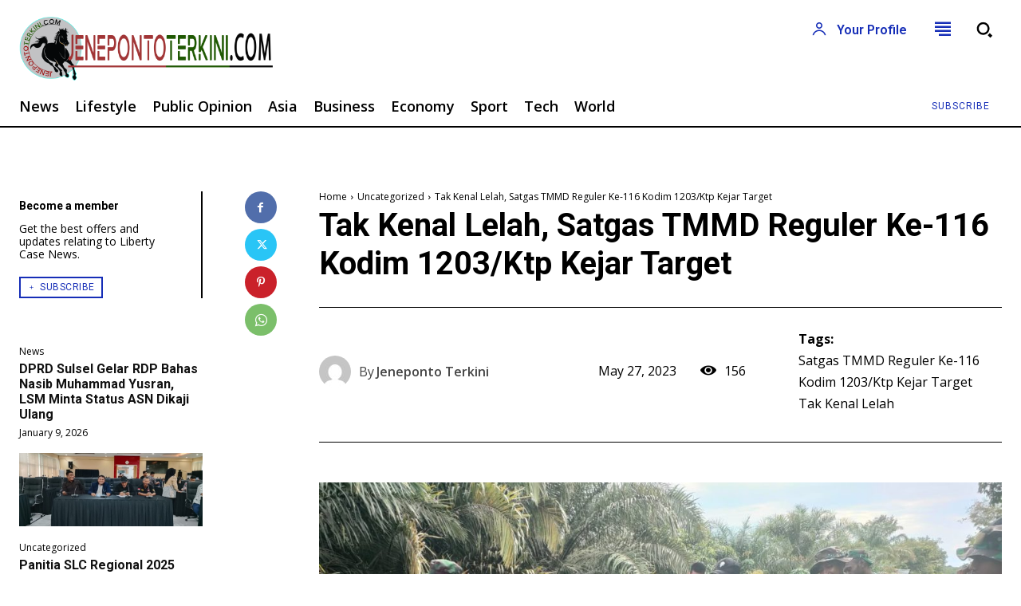

--- FILE ---
content_type: text/html; charset=UTF-8
request_url: https://jenepontoterkini.com/tak-kenal-lelah-satgas-tmmd-reguler-ke-116-kodim-1203-ktp-kejar-target/
body_size: 876600
content:
<!doctype html >
<!--[if IE 8]>    <html class="ie8" lang="en"> <![endif]-->
<!--[if IE 9]>    <html class="ie9" lang="en"> <![endif]-->
<!--[if gt IE 8]><!--> <html lang="en-US"> <!--<![endif]-->
<head>
    <title>Tak Kenal Lelah, Satgas TMMD Reguler Ke-116 Kodim 1203/Ktp Kejar Target - Jeneponto Terkini</title>
    <meta charset="UTF-8" />
    <meta name="viewport" content="width=device-width, initial-scale=1.0">
    <link rel="pingback" href="https://jenepontoterkini.com/xmlrpc.php" />
    <style id="jetpack-boost-critical-css">@media all{.tdm-inline-block{display:inline-block}}@media all{html{font-family:sans-serif;-ms-text-size-adjust:100%;-webkit-text-size-adjust:100%}body{margin:0}article{display:block}a{background-color:transparent}strong{font-weight:700}img{border:0}svg:not(:root){overflow:hidden}button,input{color:inherit;font:inherit;margin:0}button{overflow:visible}button{text-transform:none}button{-webkit-appearance:button}input{line-height:normal}*{-webkit-box-sizing:border-box;-moz-box-sizing:border-box;box-sizing:border-box}:after,:before{-webkit-box-sizing:border-box;-moz-box-sizing:border-box;box-sizing:border-box}img{max-width:100%;height:auto}.td-main-content-wrap{background-color:#fff}.td-page-meta{display:none}.tdc-row{width:1068px;margin-right:auto;margin-left:auto}.tdc-row:after,.tdc-row:before{display:table;content:"";line-height:0}.tdc-row:after{clear:both}.tdc-row[class*=stretch_row]>.td-pb-row>.td-element-style{width:100vw!important;left:50%!important;transform:translateX(-50%)!important}@media (max-width:767px){.td-pb-row>.td-element-style{width:100vw!important;left:50%!important;transform:translateX(-50%)!important}}.tdc-row.stretch_row_1200{width:auto!important;max-width:1240px}@media (min-width:768px) and (max-width:1018px){.tdc-row.stretch_row_1200>.td-pb-row{margin-right:0;margin-left:0}}@media (min-width:1141px){.tdc-row.stretch_row_1200{padding-left:24px;padding-right:24px}}@media (min-width:1019px) and (max-width:1140px){.tdc-row.stretch_row_1200{padding-left:20px;padding-right:20px}}.tdc-row.stretch_row_1400{width:auto!important;max-width:1440px}@media (min-width:768px) and (max-width:1018px){.tdc-row.stretch_row_1400>.td-pb-row{margin-right:0;margin-left:0}}@media (min-width:1141px){.tdc-row.stretch_row_1400{padding-left:24px;padding-right:24px}}@media (min-width:1019px) and (max-width:1140px){.tdc-row.stretch_row_1400{padding-left:20px;padding-right:20px}}@media (max-width:767px){.tdc-row.td-stretch-content{padding-left:20px;padding-right:20px}}.td-pb-row{margin-right:-24px;margin-left:-24px;position:relative}.td-pb-row:after,.td-pb-row:before{display:table;content:""}.td-pb-row:after{clear:both}.td-pb-row [class*=td-pb-span]{display:block;min-height:1px;float:left;padding-right:24px;padding-left:24px;position:relative}@media (min-width:1019px) and (max-width:1140px){.td-pb-row [class*=td-pb-span]{padding-right:20px;padding-left:20px}}@media (min-width:768px) and (max-width:1018px){.td-pb-row [class*=td-pb-span]{padding-right:14px;padding-left:14px}}@media (max-width:767px){.td-pb-row [class*=td-pb-span]{padding-right:0;padding-left:0;float:none;width:100%}}.td-pb-span3{width:25%}.td-pb-span4{width:33.33333333%}.td-pb-span6{width:50%}.td-pb-span8{width:66.66666667%}.td-pb-span12{width:100%}.wpb_row{margin-bottom:0}.vc_row .vc_column-inner{padding-left:0;padding-right:0}@media (min-width:1019px) and (max-width:1140px){.tdc-row{width:980px}.td-pb-row{margin-right:-20px;margin-left:-20px}}@media (min-width:768px) and (max-width:1018px){.tdc-row{width:740px}.td-pb-row{margin-right:-14px;margin-left:-14px}}@media (max-width:767px){.tdc-row{width:100%;padding-left:20px;padding-right:20px}.td-pb-row{width:100%;margin-left:0;margin-right:0}}@media (min-width:768px){.td-drop-down-search .td-search-form{margin:20px}}#td-outer-wrap{overflow:hidden}@media (max-width:767px){#td-outer-wrap{margin:auto;width:100%;-webkit-transform-origin:50% 200px 0;transform-origin:50% 200px 0}}.td-menu-background{background-repeat:no-repeat;background-size:cover;background-position:center top;position:fixed;top:0;display:block;width:100%;height:113%;z-index:9999;visibility:hidden;transform:translate3d(-100%,0,0);-webkit-transform:translate3d(-100%,0,0)}.td-menu-background:before{content:"";width:100%;height:100%;position:absolute;top:0;left:0;opacity:.98;background:#313b45;background:-webkit-gradient(left top,left bottom,color-stop(0,#313b45),color-stop(100%,#3393b8));background:linear-gradient(to bottom,#313b45 0,#3393b8 100%)}#td-mobile-nav{padding:0;position:fixed;width:100%;height:calc(100% + 1px);top:0;z-index:9999;visibility:hidden;transform:translate3d(-99%,0,0);-webkit-transform:translate3d(-99%,0,0);left:-1%;font-family:-apple-system,".SFNSText-Regular","San Francisco",Roboto,"Segoe UI","Helvetica Neue","Lucida Grande",sans-serif}#td-mobile-nav{height:1px;overflow:hidden}#td-mobile-nav .td-menu-socials{padding:0 65px 0 20px;overflow:hidden;height:60px}#td-mobile-nav .td-social-icon-wrap{margin:20px 5px 0 0;display:inline-block}#td-mobile-nav .td-social-icon-wrap i{border:none;background-color:transparent;font-size:14px;width:40px;height:40px;line-height:38px;color:#fff;vertical-align:middle}#td-mobile-nav .td-social-icon-wrap .td-icon-instagram{font-size:16px}.td-mobile-close{position:absolute;right:1px;top:0;z-index:1000}.td-mobile-close .td-icon-close-mobile{height:70px;width:70px;line-height:70px;font-size:21px;color:#fff;top:4px;position:relative}.td-mobile-content{padding:20px 20px 0}.td-mobile-container{padding-bottom:20px;position:relative}.td-mobile-content ul{list-style:none;margin:0;padding:0}.td-mobile-content li{float:none;margin-left:0;-webkit-touch-callout:none}.td-mobile-content li a{display:block;line-height:21px;font-size:21px;color:#fff;margin-left:0;padding:12px 30px 12px 12px;font-weight:700}.td-mobile-content .td-icon-menu-right{display:none;position:absolute;top:10px;right:-4px;z-index:1000;font-size:14px;padding:6px 12px;float:right;color:#fff;-webkit-transform-origin:50% 48% 0px;transform-origin:50% 48% 0px;transform:rotate(-90deg);-webkit-transform:rotate(-90deg)}.td-mobile-content .td-icon-menu-right:before{content:""}.td-mobile-content .sub-menu{max-height:0;overflow:hidden;opacity:0}.td-mobile-content .sub-menu a{padding:9px 26px 9px 36px!important;line-height:19px;font-size:16px;font-weight:400}.td-mobile-content .menu-item-has-children a{width:100%;z-index:1}.td-mobile-container{opacity:1}.td-search-wrap-mob{padding:0;position:absolute;width:100%;height:auto;top:0;text-align:center;z-index:9999;visibility:hidden;color:#fff;font-family:-apple-system,".SFNSText-Regular","San Francisco",Roboto,"Segoe UI","Helvetica Neue","Lucida Grande",sans-serif}.td-search-wrap-mob .td-drop-down-search{opacity:0;visibility:hidden;-webkit-backface-visibility:hidden;position:relative}.td-search-wrap-mob #td-header-search-mob{color:#fff;font-weight:700;font-size:26px;height:40px;line-height:36px;border:0;background:0 0;outline:0;margin:8px 0;padding:0;text-align:center}.td-search-wrap-mob .td-search-input{margin:0 5%;position:relative}.td-search-wrap-mob .td-search-input span{opacity:.8;font-size:12px}.td-search-wrap-mob .td-search-input:after,.td-search-wrap-mob .td-search-input:before{content:"";position:absolute;display:block;width:100%;height:1px;background-color:#fff;bottom:0;left:0;opacity:.2}.td-search-wrap-mob .td-search-input:after{opacity:.8;transform:scaleX(0);-webkit-transform:scaleX(0)}.td-search-wrap-mob .td-search-form{margin-bottom:30px}.td-search-background{background-repeat:no-repeat;background-size:cover;background-position:center top;position:fixed;top:0;display:block;width:100%;height:113%;z-index:9999;transform:translate3d(100%,0,0);-webkit-transform:translate3d(100%,0,0);visibility:hidden}.td-search-background:before{content:"";width:100%;height:100%;position:absolute;top:0;left:0;opacity:.98;background:#313b45;background:-webkit-gradient(left top,left bottom,color-stop(0,#313b45),color-stop(100%,#3393b8));background:linear-gradient(to bottom,#313b45 0,#3393b8 100%)}.td-search-close{text-align:right;z-index:1000}.td-search-close .td-icon-close-mobile{height:70px;width:70px;line-height:70px;font-size:21px;color:#fff;position:relative;top:4px;right:0}body{font-family:Verdana,BlinkMacSystemFont,-apple-system,"Segoe UI",Roboto,Oxygen,Ubuntu,Cantarell,"Open Sans","Helvetica Neue",sans-serif;font-size:14px;line-height:21px}p{margin-top:0;margin-bottom:21px}a{color:#4db2ec;text-decoration:none}ul{padding:0}ul li{line-height:24px;margin-left:21px}h1,h3{font-family:Roboto,sans-serif;color:#111;font-weight:400;margin:6px 0}h3>a{color:#111}div.td-block-title{font-family:Roboto,sans-serif;color:#111}p.td-module-title{font-family:Roboto,sans-serif;color:#111}p.td-module-title>a{color:#111}h1{font-size:32px;line-height:40px;margin-top:33px;margin-bottom:23px}h3{font-size:22px;line-height:30px;margin-top:27px;margin-bottom:17px}input[type=text]{font-size:12px;line-height:21px;color:#444;border:1px solid #e1e1e1;width:100%;max-width:100%;height:34px;padding:3px 9px}@media (max-width:767px){input[type=text]{font-size:16px}}.tagdiv-type{font-size:15px;line-height:1.74;color:#222}.tagdiv-type ul{margin-bottom:26px}.tagdiv-type ul li:not(.blocks-gallery-item):not(.wp-block-navigation-item){line-height:inherit;margin-bottom:10px}.tagdiv-type p{margin-bottom:26px}.aligncenter{text-align:center;clear:both;display:block;margin:6px auto}.td_module_wrap{position:relative;padding-bottom:35px}.td_module_wrap .entry-title{font-size:21px;line-height:25px;margin:0 0 6px 0}.entry-title{word-wrap:break-word}.td-module-thumb{position:relative;margin-bottom:13px}.td-module-thumb .entry-thumb{display:block}.td-module-meta-info{font-family:"Open Sans","Open Sans Regular",sans-serif;font-size:11px;margin-bottom:7px;line-height:1;min-height:17px}.td-post-date{color:#767676;display:inline-block;position:relative;top:2px}.td-post-category{font-family:"Open Sans","Open Sans Regular",sans-serif;font-size:10px;font-weight:600;line-height:1;background-color:#222;color:#fff;margin-right:5px;padding:3px 6px 4px;display:block;vertical-align:top}.td-module-meta-info .td-post-category{display:inline-block}.td-block-title span{display:inline-block}.td-main-content-wrap{padding-bottom:40px}@media (max-width:767px){.td-main-content-wrap{padding-bottom:26px}}.td-pb-span4 .wpb_wrapper{perspective:unset!important}.post{background-color:#fff}.td-post-content{margin-top:21px;padding-bottom:16px}@media (max-width:767px){.td-post-content{margin-top:16px}}.td-post-content p{word-wrap:break-word}@font-face{font-family:newspaper;font-weight:400;font-style:normal;font-display:swap}[class*=" td-icon-"]:before,[class^=td-icon-]:before{font-family:newspaper;speak:none;font-style:normal;font-weight:400;font-variant:normal;text-transform:none;line-height:1;text-align:center;-webkit-font-smoothing:antialiased;-moz-osx-font-smoothing:grayscale}[class*=td-icon-]{line-height:1;text-align:center;display:inline-block}.td-icon-down:before{content:""}.td-icon-right:before{content:""}.td-icon-right-arrow:before{content:""}.td-icon-menu-up:before{content:""}.td-icon-search:before{content:""}.td-icon-menu-left:before{content:""}.td-icon-menu-right:before{content:""}.td-icon-facebook:before{content:""}.td-icon-instagram:before{content:""}.td-icon-pinterest:before{content:""}.td-icon-share:before{content:""}.td-icon-twitter:before{content:""}.td-icon-youtube:before{content:""}.td-icon-mobile:before{content:""}.td-icon-whatsapp:before{content:""}.td-icon-close-mobile:before{content:""}.td-icon-plus:before{content:""}.td-icon-vertical-line:before{content:""}}@media all{.td-sp{background-image:url(https://jenepontoterkini.com/wp-content/plugins/td-composer/legacy/Newspaper/assets/images/sprite/elements.png);background-repeat:no-repeat;display:block}.td-sp-facebook{width:32px;height:32px;background-position:-20px -20px}.td-sp-youtube{width:32px;height:32px;background-position:-20px -384px}.td-sp-twitter{width:32px;height:32px;background-position:-20px -436px}.tdc_zone{margin:0}.td-main-content-wrap .tdc_zone{z-index:0}.td-header-template-wrap{z-index:100}.td-header-desktop-wrap{width:100%}.td-header-desktop-sticky-wrap,.td-header-mobile-sticky-wrap{position:fixed;top:0;width:100%;z-index:999;visibility:hidden;opacity:0}.td_block_wrap{margin-bottom:48px;position:relative;clear:both}@media (max-width:767px){.td_block_wrap{margin-bottom:32px}}.td_block_wrap .td-next-prev-wrap{margin-top:20px}@media (max-width:767px){.td_block_wrap .td-next-prev-wrap{margin-bottom:0}}.td-block-title-wrap{position:relative}.td-fix-index{transform:translateZ(0);-webkit-transform:translateZ(0)}.td_with_ajax_pagination{transform:translate3d(0,0,0);-webkit-transform:translate3d(0,0,0);overflow:hidden}.td-trending-now-title{background-color:#222}.td-next-prev-wrap{position:relative;clear:both}.td-next-prev-wrap a{display:inline-block;margin-right:7px;width:25px;height:25px;border:1px solid #dcdcdc;line-height:24px;text-align:center;vertical-align:middle;font-size:7px;color:#b7b7b7}.td-next-prev-wrap .ajax-page-disabled{opacity:.5}.td-next-prev-wrap .td-ajax-next-page{padding-left:2px}.td-next-prev-wrap .td-ajax-prev-page{padding-right:1px}@-moz-document url-prefix(){.td-next-prev-wrap a{line-height:23px}}.td_module_flex_1{display:inline-block;width:100%;padding-bottom:0}.td_module_flex_1 .td-module-container{display:flex;flex-direction:column;position:relative}.td_module_flex_1 .td-module-container:before{content:"";position:absolute;bottom:0;left:0;width:100%;height:1px}.td_module_flex_1 .td-image-wrap{display:block;position:relative}.td_module_flex_1 .td-image-container{position:relative;flex:0 0 auto;width:100%;height:100%}.td_module_flex_1 .td-module-thumb{margin-bottom:0}.td_module_flex_1 .td-module-meta-info{width:100%;margin-bottom:0;z-index:1;border:0 solid #eaeaea;min-height:0}.td_module_flex_1 .td-thumb-css{width:100%;height:100%;position:absolute;background-size:cover;background-position:center center}.td_module_flex_1 .td-category-pos-image .td-post-category:not(.td-post-extra-category){position:absolute;z-index:2;bottom:0}.td_module_flex_1 .td-category-pos-image .td-post-category:not(.td-post-extra-category){left:0}.td-mc1-wrap .td_module_wrap:after,.td-mc1-wrap:after{content:"";display:table;clear:both}.td_module_flex_1 .td-image-wrap{padding-bottom:50%}.td_module_flex_1 .td-module-meta-info{padding:13px 0 0 0}.tdb-template .td-main-content-wrap{padding-bottom:0}@media only screen and (-webkit-min-device-pixel-ratio:2),only screen and (min--moz-device-pixel-ratio:2),only screen and (min-device-pixel-ratio:2){.td-sp{background-image:url(https://jenepontoterkini.com/wp-content/plugins/td-composer/legacy/Newspaper/assets/images/sprite/elements@2x.png)!important;background-size:90px 2100px!important}}.td-a-rec img{display:block}.td-adspot-title{color:#767676;font-size:10px;text-align:center;display:block;font-family:Verdana,BlinkMacSystemFont,-apple-system,"Segoe UI",Roboto,Oxygen,Ubuntu,Cantarell,"Open Sans","Helvetica Neue",sans-serif;line-height:21px}.td-a-rec-id-custom-spot{margin-bottom:0;text-align:center}.td-a-rec-id-custom-spot img{margin:0 auto}.td-a-rec-id-custom-spot .td_spot_img_mob{display:none}@media (max-width:767px){.td-a-rec-id-custom-spot .td_spot_img_mob{display:block}}.td-container-wrap{background-color:#fff;margin-left:auto;margin-right:auto}.td-scroll-up{position:fixed;bottom:4px;right:5px;width:40px;height:40px;background-color:#4db2ec;z-index:9999;transform:translate3d(0,70px,0);-webkit-transform:translate3d(0,70px,0)}.td-scroll-up .td-icon-menu-up{position:relative;color:#fff;font-size:20px;display:block;text-align:center;width:40px;top:7px}@media (max-width:767px){.td-scroll-up.td-hide-scroll-up-on-mob{display:none!important}}.wpb_button{display:inline-block;font-family:"Open Sans","Open Sans Regular",sans-serif;font-weight:600;line-height:24px;text-shadow:none;border:none;border-radius:0;margin-bottom:21px}.td-element-style{position:absolute;z-index:0;width:100%;height:100%;top:0;bottom:0;left:0;right:0;overflow:hidden}.td-element-style-before{opacity:0}.td-stretch-content .td-module-thumb .entry-thumb{min-width:100%}body.td-animation-stack-type0 .post img:not(.woocommerce-product-gallery img):not(.rs-pzimg),body.td-animation-stack-type0 .td-animation-stack .entry-thumb{opacity:0}}@media all{html{font-family:sans-serif;-ms-text-size-adjust:100%;-webkit-text-size-adjust:100%}body{margin:0}article{display:block}a{background-color:transparent}strong{font-weight:700}h1{font-size:2em;margin:.67em 0}img{border:0}svg:not(:root){overflow:hidden}button,input{color:inherit;font:inherit;margin:0}button{overflow:visible}button{text-transform:none}button{-webkit-appearance:button}input{line-height:normal}.block-mega-child-cats{overflow-x:hidden;overflow-y:auto;max-height:252px;-webkit-overflow-scrolling:touch}@media (min-width:1019px) and (max-width:1140px){.block-mega-child-cats{max-height:238px}}@media (min-width:768px) and (max-width:1018px){.block-mega-child-cats{max-height:224px}}.td-social-icon-wrap>a{display:inline-block}.td-social-icon-wrap .td-icon-font{font-size:12px;width:30px;height:24px;line-height:24px}.td-social-icon-wrap .td-icon-instagram{font-size:15px}@media (max-width:767px){.td-social-icon-wrap{margin:0 3px}}.td-pulldown-filter-list{display:none}.td-block-title span{display:inline-block}.td_block_template_4 .td-block-title{font-size:16px;font-weight:400;margin-top:0;margin-bottom:26px;line-height:31px;text-align:left}.td_block_template_4 .td-block-title>*{background-color:#000;color:#fff;padding:0 12px;position:relative}.td_block_template_4 .td-block-title>:before{content:"";position:absolute;top:100%;left:10px;margin:auto;width:0;height:0;border-style:solid;border-width:7px 7px 0 7px;border-color:#000 transparent transparent transparent}@-moz-document url-prefix(){.td_block_template_4 .td-block-title>*{padding-bottom:2px}}}@media all{@charset "UTF-8";ul{box-sizing:border-box}.aligncenter{clear:both}html :where([style*=border-width]){border-style:solid}html :where(img[class*=wp-image-]){height:auto;max-width:100%}}@media all{@charset "UTF-8";}</style><meta name='robots' content='index, follow, max-image-preview:large, max-snippet:-1, max-video-preview:-1' />

	<!-- This site is optimized with the Yoast SEO plugin v26.7 - https://yoast.com/wordpress/plugins/seo/ -->
	<link rel="canonical" href="https://jenepontoterkini.com/tak-kenal-lelah-satgas-tmmd-reguler-ke-116-kodim-1203-ktp-kejar-target/" />
	<meta property="og:locale" content="en_US" />
	<meta property="og:type" content="article" />
	<meta property="og:title" content="Tak Kenal Lelah, Satgas TMMD Reguler Ke-116 Kodim 1203/Ktp Kejar Target - Jeneponto Terkini" />
	<meta property="og:description" content="Ketapang, Jeneponto Terkini | Seolah tak mengenal lelah, Satgas TNI Manunggal Membangun Desa (TMMD) Reguler Ke-116 Kodim 1203/Ktp di Desa Harapan Baru, Kec. Matan Hilir Selatan, Kab. Ketapang, terus bergerak cepat mengejar target sasaran fisik. Sabtu (27/5/2023). &#8220;Kami berharap semua kegiatan sasaran fisik program TMMD ini dapat selesai sesuai jadwal, dan bahkan segera selesai supaya [&hellip;]" />
	<meta property="og:url" content="https://jenepontoterkini.com/tak-kenal-lelah-satgas-tmmd-reguler-ke-116-kodim-1203-ktp-kejar-target/" />
	<meta property="og:site_name" content="Jeneponto Terkini" />
	<meta property="article:published_time" content="2023-05-27T08:32:15+00:00" />
	<meta property="og:image" content="https://jenepontoterkini.com/wp-content/uploads/2023/05/IMG-20230527-WA0088.jpg" />
	<meta property="og:image:width" content="1600" />
	<meta property="og:image:height" content="1200" />
	<meta property="og:image:type" content="image/jpeg" />
	<meta name="author" content="Jeneponto Terkini" />
	<meta name="twitter:card" content="summary_large_image" />
	<meta name="twitter:label1" content="Written by" />
	<meta name="twitter:data1" content="Jeneponto Terkini" />
	<meta name="twitter:label2" content="Est. reading time" />
	<meta name="twitter:data2" content="1 minute" />
	<script type="application/ld+json" class="yoast-schema-graph">{"@context":"https://schema.org","@graph":[{"@type":"Article","@id":"https://jenepontoterkini.com/tak-kenal-lelah-satgas-tmmd-reguler-ke-116-kodim-1203-ktp-kejar-target/#article","isPartOf":{"@id":"https://jenepontoterkini.com/tak-kenal-lelah-satgas-tmmd-reguler-ke-116-kodim-1203-ktp-kejar-target/"},"author":{"name":"Jeneponto Terkini","@id":"https://jenepontoterkini.com/#/schema/person/365934f9d3eb18171fb0728c774188db"},"headline":"Tak Kenal Lelah, Satgas TMMD Reguler Ke-116 Kodim 1203/Ktp Kejar Target","datePublished":"2023-05-27T08:32:15+00:00","mainEntityOfPage":{"@id":"https://jenepontoterkini.com/tak-kenal-lelah-satgas-tmmd-reguler-ke-116-kodim-1203-ktp-kejar-target/"},"wordCount":181,"commentCount":0,"publisher":{"@id":"https://jenepontoterkini.com/#/schema/person/365934f9d3eb18171fb0728c774188db"},"image":{"@id":"https://jenepontoterkini.com/tak-kenal-lelah-satgas-tmmd-reguler-ke-116-kodim-1203-ktp-kejar-target/#primaryimage"},"thumbnailUrl":"https://jenepontoterkini.com/wp-content/uploads/2023/05/IMG-20230527-WA0088.jpg","keywords":["Satgas TMMD Reguler Ke-116 Kodim 1203/Ktp Kejar Target","Tak Kenal Lelah"],"inLanguage":"en-US","potentialAction":[{"@type":"CommentAction","name":"Comment","target":["https://jenepontoterkini.com/tak-kenal-lelah-satgas-tmmd-reguler-ke-116-kodim-1203-ktp-kejar-target/#respond"]}]},{"@type":"WebPage","@id":"https://jenepontoterkini.com/tak-kenal-lelah-satgas-tmmd-reguler-ke-116-kodim-1203-ktp-kejar-target/","url":"https://jenepontoterkini.com/tak-kenal-lelah-satgas-tmmd-reguler-ke-116-kodim-1203-ktp-kejar-target/","name":"Tak Kenal Lelah, Satgas TMMD Reguler Ke-116 Kodim 1203/Ktp Kejar Target - Jeneponto Terkini","isPartOf":{"@id":"https://jenepontoterkini.com/#website"},"primaryImageOfPage":{"@id":"https://jenepontoterkini.com/tak-kenal-lelah-satgas-tmmd-reguler-ke-116-kodim-1203-ktp-kejar-target/#primaryimage"},"image":{"@id":"https://jenepontoterkini.com/tak-kenal-lelah-satgas-tmmd-reguler-ke-116-kodim-1203-ktp-kejar-target/#primaryimage"},"thumbnailUrl":"https://jenepontoterkini.com/wp-content/uploads/2023/05/IMG-20230527-WA0088.jpg","datePublished":"2023-05-27T08:32:15+00:00","breadcrumb":{"@id":"https://jenepontoterkini.com/tak-kenal-lelah-satgas-tmmd-reguler-ke-116-kodim-1203-ktp-kejar-target/#breadcrumb"},"inLanguage":"en-US","potentialAction":[{"@type":"ReadAction","target":["https://jenepontoterkini.com/tak-kenal-lelah-satgas-tmmd-reguler-ke-116-kodim-1203-ktp-kejar-target/"]}]},{"@type":"ImageObject","inLanguage":"en-US","@id":"https://jenepontoterkini.com/tak-kenal-lelah-satgas-tmmd-reguler-ke-116-kodim-1203-ktp-kejar-target/#primaryimage","url":"https://jenepontoterkini.com/wp-content/uploads/2023/05/IMG-20230527-WA0088.jpg","contentUrl":"https://jenepontoterkini.com/wp-content/uploads/2023/05/IMG-20230527-WA0088.jpg","width":1600,"height":1200},{"@type":"BreadcrumbList","@id":"https://jenepontoterkini.com/tak-kenal-lelah-satgas-tmmd-reguler-ke-116-kodim-1203-ktp-kejar-target/#breadcrumb","itemListElement":[{"@type":"ListItem","position":1,"name":"Home","item":"https://jenepontoterkini.com/"},{"@type":"ListItem","position":2,"name":"Tak Kenal Lelah, Satgas TMMD Reguler Ke-116 Kodim 1203/Ktp Kejar Target"}]},{"@type":"WebSite","@id":"https://jenepontoterkini.com/#website","url":"https://jenepontoterkini.com/","name":"Jeneponto Terkini","description":"Terbaik Untuk Anda","publisher":{"@id":"https://jenepontoterkini.com/#/schema/person/365934f9d3eb18171fb0728c774188db"},"potentialAction":[{"@type":"SearchAction","target":{"@type":"EntryPoint","urlTemplate":"https://jenepontoterkini.com/?s={search_term_string}"},"query-input":{"@type":"PropertyValueSpecification","valueRequired":true,"valueName":"search_term_string"}}],"inLanguage":"en-US"},{"@type":["Person","Organization"],"@id":"https://jenepontoterkini.com/#/schema/person/365934f9d3eb18171fb0728c774188db","name":"Jeneponto Terkini","image":{"@type":"ImageObject","inLanguage":"en-US","@id":"https://jenepontoterkini.com/#/schema/person/image/","url":"https://jenepontoterkini.com/wp-content/uploads/2020/12/cropped-Logo-Jeneponto-Terkini-com-3-1.png","contentUrl":"https://jenepontoterkini.com/wp-content/uploads/2020/12/cropped-Logo-Jeneponto-Terkini-com-3-1.png","width":512,"height":512,"caption":"Jeneponto Terkini"},"logo":{"@id":"https://jenepontoterkini.com/#/schema/person/image/"},"sameAs":["https://jenepontoterkini.com"],"url":"https://jenepontoterkini.com/author/jeneponto-terkini/"}]}</script>
	<!-- / Yoast SEO plugin. -->


<link rel='dns-prefetch' href='//www.googletagmanager.com' />
<link rel='dns-prefetch' href='//stats.wp.com' />
<link rel='dns-prefetch' href='//fonts.googleapis.com' />
<link rel='dns-prefetch' href='//pagead2.googlesyndication.com' />
<link rel='preconnect' href='//c0.wp.com' />
<link rel="alternate" type="application/rss+xml" title="Jeneponto Terkini &raquo; Feed" href="https://jenepontoterkini.com/feed/" />
<link rel="alternate" type="application/rss+xml" title="Jeneponto Terkini &raquo; Comments Feed" href="https://jenepontoterkini.com/comments/feed/" />
<link rel="alternate" type="application/rss+xml" title="Jeneponto Terkini &raquo; Tak Kenal Lelah, Satgas TMMD Reguler Ke-116 Kodim 1203/Ktp Kejar Target Comments Feed" href="https://jenepontoterkini.com/tak-kenal-lelah-satgas-tmmd-reguler-ke-116-kodim-1203-ktp-kejar-target/feed/" />
<link rel="alternate" title="oEmbed (JSON)" type="application/json+oembed" href="https://jenepontoterkini.com/wp-json/oembed/1.0/embed?url=https%3A%2F%2Fjenepontoterkini.com%2Ftak-kenal-lelah-satgas-tmmd-reguler-ke-116-kodim-1203-ktp-kejar-target%2F" />
<link rel="alternate" title="oEmbed (XML)" type="text/xml+oembed" href="https://jenepontoterkini.com/wp-json/oembed/1.0/embed?url=https%3A%2F%2Fjenepontoterkini.com%2Ftak-kenal-lelah-satgas-tmmd-reguler-ke-116-kodim-1203-ktp-kejar-target%2F&#038;format=xml" />
<style id='wp-img-auto-sizes-contain-inline-css' type='text/css'>
img:is([sizes=auto i],[sizes^="auto," i]){contain-intrinsic-size:3000px 1500px}
/*# sourceURL=wp-img-auto-sizes-contain-inline-css */
</style>
<style id='wp-emoji-styles-inline-css' type='text/css'>

	img.wp-smiley, img.emoji {
		display: inline !important;
		border: none !important;
		box-shadow: none !important;
		height: 1em !important;
		width: 1em !important;
		margin: 0 0.07em !important;
		vertical-align: -0.1em !important;
		background: none !important;
		padding: 0 !important;
	}
/*# sourceURL=wp-emoji-styles-inline-css */
</style>
<style id='wp-block-library-inline-css' type='text/css'>
:root{--wp-block-synced-color:#7a00df;--wp-block-synced-color--rgb:122,0,223;--wp-bound-block-color:var(--wp-block-synced-color);--wp-editor-canvas-background:#ddd;--wp-admin-theme-color:#007cba;--wp-admin-theme-color--rgb:0,124,186;--wp-admin-theme-color-darker-10:#006ba1;--wp-admin-theme-color-darker-10--rgb:0,107,160.5;--wp-admin-theme-color-darker-20:#005a87;--wp-admin-theme-color-darker-20--rgb:0,90,135;--wp-admin-border-width-focus:2px}@media (min-resolution:192dpi){:root{--wp-admin-border-width-focus:1.5px}}.wp-element-button{cursor:pointer}:root .has-very-light-gray-background-color{background-color:#eee}:root .has-very-dark-gray-background-color{background-color:#313131}:root .has-very-light-gray-color{color:#eee}:root .has-very-dark-gray-color{color:#313131}:root .has-vivid-green-cyan-to-vivid-cyan-blue-gradient-background{background:linear-gradient(135deg,#00d084,#0693e3)}:root .has-purple-crush-gradient-background{background:linear-gradient(135deg,#34e2e4,#4721fb 50%,#ab1dfe)}:root .has-hazy-dawn-gradient-background{background:linear-gradient(135deg,#faaca8,#dad0ec)}:root .has-subdued-olive-gradient-background{background:linear-gradient(135deg,#fafae1,#67a671)}:root .has-atomic-cream-gradient-background{background:linear-gradient(135deg,#fdd79a,#004a59)}:root .has-nightshade-gradient-background{background:linear-gradient(135deg,#330968,#31cdcf)}:root .has-midnight-gradient-background{background:linear-gradient(135deg,#020381,#2874fc)}:root{--wp--preset--font-size--normal:16px;--wp--preset--font-size--huge:42px}.has-regular-font-size{font-size:1em}.has-larger-font-size{font-size:2.625em}.has-normal-font-size{font-size:var(--wp--preset--font-size--normal)}.has-huge-font-size{font-size:var(--wp--preset--font-size--huge)}.has-text-align-center{text-align:center}.has-text-align-left{text-align:left}.has-text-align-right{text-align:right}.has-fit-text{white-space:nowrap!important}#end-resizable-editor-section{display:none}.aligncenter{clear:both}.items-justified-left{justify-content:flex-start}.items-justified-center{justify-content:center}.items-justified-right{justify-content:flex-end}.items-justified-space-between{justify-content:space-between}.screen-reader-text{border:0;clip-path:inset(50%);height:1px;margin:-1px;overflow:hidden;padding:0;position:absolute;width:1px;word-wrap:normal!important}.screen-reader-text:focus{background-color:#ddd;clip-path:none;color:#444;display:block;font-size:1em;height:auto;left:5px;line-height:normal;padding:15px 23px 14px;text-decoration:none;top:5px;width:auto;z-index:100000}html :where(.has-border-color){border-style:solid}html :where([style*=border-top-color]){border-top-style:solid}html :where([style*=border-right-color]){border-right-style:solid}html :where([style*=border-bottom-color]){border-bottom-style:solid}html :where([style*=border-left-color]){border-left-style:solid}html :where([style*=border-width]){border-style:solid}html :where([style*=border-top-width]){border-top-style:solid}html :where([style*=border-right-width]){border-right-style:solid}html :where([style*=border-bottom-width]){border-bottom-style:solid}html :where([style*=border-left-width]){border-left-style:solid}html :where(img[class*=wp-image-]){height:auto;max-width:100%}:where(figure){margin:0 0 1em}html :where(.is-position-sticky){--wp-admin--admin-bar--position-offset:var(--wp-admin--admin-bar--height,0px)}@media screen and (max-width:600px){html :where(.is-position-sticky){--wp-admin--admin-bar--position-offset:0px}}

/*# sourceURL=wp-block-library-inline-css */
</style><style id='global-styles-inline-css' type='text/css'>
:root{--wp--preset--aspect-ratio--square: 1;--wp--preset--aspect-ratio--4-3: 4/3;--wp--preset--aspect-ratio--3-4: 3/4;--wp--preset--aspect-ratio--3-2: 3/2;--wp--preset--aspect-ratio--2-3: 2/3;--wp--preset--aspect-ratio--16-9: 16/9;--wp--preset--aspect-ratio--9-16: 9/16;--wp--preset--color--black: #000000;--wp--preset--color--cyan-bluish-gray: #abb8c3;--wp--preset--color--white: #ffffff;--wp--preset--color--pale-pink: #f78da7;--wp--preset--color--vivid-red: #cf2e2e;--wp--preset--color--luminous-vivid-orange: #ff6900;--wp--preset--color--luminous-vivid-amber: #fcb900;--wp--preset--color--light-green-cyan: #7bdcb5;--wp--preset--color--vivid-green-cyan: #00d084;--wp--preset--color--pale-cyan-blue: #8ed1fc;--wp--preset--color--vivid-cyan-blue: #0693e3;--wp--preset--color--vivid-purple: #9b51e0;--wp--preset--gradient--vivid-cyan-blue-to-vivid-purple: linear-gradient(135deg,rgb(6,147,227) 0%,rgb(155,81,224) 100%);--wp--preset--gradient--light-green-cyan-to-vivid-green-cyan: linear-gradient(135deg,rgb(122,220,180) 0%,rgb(0,208,130) 100%);--wp--preset--gradient--luminous-vivid-amber-to-luminous-vivid-orange: linear-gradient(135deg,rgb(252,185,0) 0%,rgb(255,105,0) 100%);--wp--preset--gradient--luminous-vivid-orange-to-vivid-red: linear-gradient(135deg,rgb(255,105,0) 0%,rgb(207,46,46) 100%);--wp--preset--gradient--very-light-gray-to-cyan-bluish-gray: linear-gradient(135deg,rgb(238,238,238) 0%,rgb(169,184,195) 100%);--wp--preset--gradient--cool-to-warm-spectrum: linear-gradient(135deg,rgb(74,234,220) 0%,rgb(151,120,209) 20%,rgb(207,42,186) 40%,rgb(238,44,130) 60%,rgb(251,105,98) 80%,rgb(254,248,76) 100%);--wp--preset--gradient--blush-light-purple: linear-gradient(135deg,rgb(255,206,236) 0%,rgb(152,150,240) 100%);--wp--preset--gradient--blush-bordeaux: linear-gradient(135deg,rgb(254,205,165) 0%,rgb(254,45,45) 50%,rgb(107,0,62) 100%);--wp--preset--gradient--luminous-dusk: linear-gradient(135deg,rgb(255,203,112) 0%,rgb(199,81,192) 50%,rgb(65,88,208) 100%);--wp--preset--gradient--pale-ocean: linear-gradient(135deg,rgb(255,245,203) 0%,rgb(182,227,212) 50%,rgb(51,167,181) 100%);--wp--preset--gradient--electric-grass: linear-gradient(135deg,rgb(202,248,128) 0%,rgb(113,206,126) 100%);--wp--preset--gradient--midnight: linear-gradient(135deg,rgb(2,3,129) 0%,rgb(40,116,252) 100%);--wp--preset--font-size--small: 11px;--wp--preset--font-size--medium: 20px;--wp--preset--font-size--large: 32px;--wp--preset--font-size--x-large: 42px;--wp--preset--font-size--regular: 15px;--wp--preset--font-size--larger: 50px;--wp--preset--spacing--20: 0.44rem;--wp--preset--spacing--30: 0.67rem;--wp--preset--spacing--40: 1rem;--wp--preset--spacing--50: 1.5rem;--wp--preset--spacing--60: 2.25rem;--wp--preset--spacing--70: 3.38rem;--wp--preset--spacing--80: 5.06rem;--wp--preset--shadow--natural: 6px 6px 9px rgba(0, 0, 0, 0.2);--wp--preset--shadow--deep: 12px 12px 50px rgba(0, 0, 0, 0.4);--wp--preset--shadow--sharp: 6px 6px 0px rgba(0, 0, 0, 0.2);--wp--preset--shadow--outlined: 6px 6px 0px -3px rgb(255, 255, 255), 6px 6px rgb(0, 0, 0);--wp--preset--shadow--crisp: 6px 6px 0px rgb(0, 0, 0);}:where(.is-layout-flex){gap: 0.5em;}:where(.is-layout-grid){gap: 0.5em;}body .is-layout-flex{display: flex;}.is-layout-flex{flex-wrap: wrap;align-items: center;}.is-layout-flex > :is(*, div){margin: 0;}body .is-layout-grid{display: grid;}.is-layout-grid > :is(*, div){margin: 0;}:where(.wp-block-columns.is-layout-flex){gap: 2em;}:where(.wp-block-columns.is-layout-grid){gap: 2em;}:where(.wp-block-post-template.is-layout-flex){gap: 1.25em;}:where(.wp-block-post-template.is-layout-grid){gap: 1.25em;}.has-black-color{color: var(--wp--preset--color--black) !important;}.has-cyan-bluish-gray-color{color: var(--wp--preset--color--cyan-bluish-gray) !important;}.has-white-color{color: var(--wp--preset--color--white) !important;}.has-pale-pink-color{color: var(--wp--preset--color--pale-pink) !important;}.has-vivid-red-color{color: var(--wp--preset--color--vivid-red) !important;}.has-luminous-vivid-orange-color{color: var(--wp--preset--color--luminous-vivid-orange) !important;}.has-luminous-vivid-amber-color{color: var(--wp--preset--color--luminous-vivid-amber) !important;}.has-light-green-cyan-color{color: var(--wp--preset--color--light-green-cyan) !important;}.has-vivid-green-cyan-color{color: var(--wp--preset--color--vivid-green-cyan) !important;}.has-pale-cyan-blue-color{color: var(--wp--preset--color--pale-cyan-blue) !important;}.has-vivid-cyan-blue-color{color: var(--wp--preset--color--vivid-cyan-blue) !important;}.has-vivid-purple-color{color: var(--wp--preset--color--vivid-purple) !important;}.has-black-background-color{background-color: var(--wp--preset--color--black) !important;}.has-cyan-bluish-gray-background-color{background-color: var(--wp--preset--color--cyan-bluish-gray) !important;}.has-white-background-color{background-color: var(--wp--preset--color--white) !important;}.has-pale-pink-background-color{background-color: var(--wp--preset--color--pale-pink) !important;}.has-vivid-red-background-color{background-color: var(--wp--preset--color--vivid-red) !important;}.has-luminous-vivid-orange-background-color{background-color: var(--wp--preset--color--luminous-vivid-orange) !important;}.has-luminous-vivid-amber-background-color{background-color: var(--wp--preset--color--luminous-vivid-amber) !important;}.has-light-green-cyan-background-color{background-color: var(--wp--preset--color--light-green-cyan) !important;}.has-vivid-green-cyan-background-color{background-color: var(--wp--preset--color--vivid-green-cyan) !important;}.has-pale-cyan-blue-background-color{background-color: var(--wp--preset--color--pale-cyan-blue) !important;}.has-vivid-cyan-blue-background-color{background-color: var(--wp--preset--color--vivid-cyan-blue) !important;}.has-vivid-purple-background-color{background-color: var(--wp--preset--color--vivid-purple) !important;}.has-black-border-color{border-color: var(--wp--preset--color--black) !important;}.has-cyan-bluish-gray-border-color{border-color: var(--wp--preset--color--cyan-bluish-gray) !important;}.has-white-border-color{border-color: var(--wp--preset--color--white) !important;}.has-pale-pink-border-color{border-color: var(--wp--preset--color--pale-pink) !important;}.has-vivid-red-border-color{border-color: var(--wp--preset--color--vivid-red) !important;}.has-luminous-vivid-orange-border-color{border-color: var(--wp--preset--color--luminous-vivid-orange) !important;}.has-luminous-vivid-amber-border-color{border-color: var(--wp--preset--color--luminous-vivid-amber) !important;}.has-light-green-cyan-border-color{border-color: var(--wp--preset--color--light-green-cyan) !important;}.has-vivid-green-cyan-border-color{border-color: var(--wp--preset--color--vivid-green-cyan) !important;}.has-pale-cyan-blue-border-color{border-color: var(--wp--preset--color--pale-cyan-blue) !important;}.has-vivid-cyan-blue-border-color{border-color: var(--wp--preset--color--vivid-cyan-blue) !important;}.has-vivid-purple-border-color{border-color: var(--wp--preset--color--vivid-purple) !important;}.has-vivid-cyan-blue-to-vivid-purple-gradient-background{background: var(--wp--preset--gradient--vivid-cyan-blue-to-vivid-purple) !important;}.has-light-green-cyan-to-vivid-green-cyan-gradient-background{background: var(--wp--preset--gradient--light-green-cyan-to-vivid-green-cyan) !important;}.has-luminous-vivid-amber-to-luminous-vivid-orange-gradient-background{background: var(--wp--preset--gradient--luminous-vivid-amber-to-luminous-vivid-orange) !important;}.has-luminous-vivid-orange-to-vivid-red-gradient-background{background: var(--wp--preset--gradient--luminous-vivid-orange-to-vivid-red) !important;}.has-very-light-gray-to-cyan-bluish-gray-gradient-background{background: var(--wp--preset--gradient--very-light-gray-to-cyan-bluish-gray) !important;}.has-cool-to-warm-spectrum-gradient-background{background: var(--wp--preset--gradient--cool-to-warm-spectrum) !important;}.has-blush-light-purple-gradient-background{background: var(--wp--preset--gradient--blush-light-purple) !important;}.has-blush-bordeaux-gradient-background{background: var(--wp--preset--gradient--blush-bordeaux) !important;}.has-luminous-dusk-gradient-background{background: var(--wp--preset--gradient--luminous-dusk) !important;}.has-pale-ocean-gradient-background{background: var(--wp--preset--gradient--pale-ocean) !important;}.has-electric-grass-gradient-background{background: var(--wp--preset--gradient--electric-grass) !important;}.has-midnight-gradient-background{background: var(--wp--preset--gradient--midnight) !important;}.has-small-font-size{font-size: var(--wp--preset--font-size--small) !important;}.has-medium-font-size{font-size: var(--wp--preset--font-size--medium) !important;}.has-large-font-size{font-size: var(--wp--preset--font-size--large) !important;}.has-x-large-font-size{font-size: var(--wp--preset--font-size--x-large) !important;}
/*# sourceURL=global-styles-inline-css */
</style>

<style id='classic-theme-styles-inline-css' type='text/css'>
/*! This file is auto-generated */
.wp-block-button__link{color:#fff;background-color:#32373c;border-radius:9999px;box-shadow:none;text-decoration:none;padding:calc(.667em + 2px) calc(1.333em + 2px);font-size:1.125em}.wp-block-file__button{background:#32373c;color:#fff;text-decoration:none}
/*# sourceURL=/wp-includes/css/classic-themes.min.css */
</style>
<noscript><link rel='stylesheet' id='td-plugin-newsletter-css' href='https://jenepontoterkini.com/wp-content/plugins/td-newsletter/style.css?ver=12.7.3' type='text/css' media='all' />
</noscript><link data-media="all" onload="this.media=this.dataset.media; delete this.dataset.media; this.removeAttribute( &apos;onload&apos; );" rel='stylesheet' id='td-plugin-newsletter-css' href='https://jenepontoterkini.com/wp-content/plugins/td-newsletter/style.css?ver=12.7.3' type='text/css' media="not all" />
<noscript><link rel='stylesheet' id='td-plugin-multi-purpose-css' href='https://jenepontoterkini.com/wp-content/plugins/td-composer/td-multi-purpose/style.css?ver=7cd248d7ca13c255207c3f8b916c3f00' type='text/css' media='all' />
</noscript><link data-media="all" onload="this.media=this.dataset.media; delete this.dataset.media; this.removeAttribute( &apos;onload&apos; );" rel='stylesheet' id='td-plugin-multi-purpose-css' href='https://jenepontoterkini.com/wp-content/plugins/td-composer/td-multi-purpose/style.css?ver=7cd248d7ca13c255207c3f8b916c3f00' type='text/css' media="not all" />
<noscript><link rel='stylesheet' id='google-fonts-style-css' href='https://fonts.googleapis.com/css?family=Open+Sans%3A400%2C600%2C700%7CRoboto%3A400%2C600%2C700%7CBarlow+Condensed%3A600%2C400&#038;display=swap&#038;ver=12.7.3' type='text/css' media='all' />
</noscript><link data-media="all" onload="this.media=this.dataset.media; delete this.dataset.media; this.removeAttribute( &apos;onload&apos; );" rel='stylesheet' id='google-fonts-style-css' href='https://fonts.googleapis.com/css?family=Open+Sans%3A400%2C600%2C700%7CRoboto%3A400%2C600%2C700%7CBarlow+Condensed%3A600%2C400&#038;display=swap&#038;ver=12.7.3' type='text/css' media="not all" />
<noscript><link rel='stylesheet' id='tds-front-css' href='https://jenepontoterkini.com/wp-content/plugins/td-subscription/assets/css/tds-front.css?ver=1.7.3' type='text/css' media='all' />
</noscript><link data-media="all" onload="this.media=this.dataset.media; delete this.dataset.media; this.removeAttribute( &apos;onload&apos; );" rel='stylesheet' id='tds-front-css' href='https://jenepontoterkini.com/wp-content/plugins/td-subscription/assets/css/tds-front.css?ver=1.7.3' type='text/css' media="not all" />
<noscript><link rel='stylesheet' id='open_iconic-css' href='https://jenepontoterkini.com/wp-content/plugins/td-composer/assets/fonts/open-iconic/open-iconic.css?ver=7cd248d7ca13c255207c3f8b916c3f00' type='text/css' media='all' />
</noscript><link data-media="all" onload="this.media=this.dataset.media; delete this.dataset.media; this.removeAttribute( &apos;onload&apos; );" rel='stylesheet' id='open_iconic-css' href='https://jenepontoterkini.com/wp-content/plugins/td-composer/assets/fonts/open-iconic/open-iconic.css?ver=7cd248d7ca13c255207c3f8b916c3f00' type='text/css' media="not all" />
<noscript><link rel='stylesheet' id='font_awesome-css' href='https://jenepontoterkini.com/wp-content/plugins/td-composer/assets/fonts/font-awesome/font-awesome.css?ver=7cd248d7ca13c255207c3f8b916c3f00' type='text/css' media='all' />
</noscript><link data-media="all" onload="this.media=this.dataset.media; delete this.dataset.media; this.removeAttribute( &apos;onload&apos; );" rel='stylesheet' id='font_awesome-css' href='https://jenepontoterkini.com/wp-content/plugins/td-composer/assets/fonts/font-awesome/font-awesome.css?ver=7cd248d7ca13c255207c3f8b916c3f00' type='text/css' media="not all" />
<noscript><link rel='stylesheet' id='td-theme-css' href='https://jenepontoterkini.com/wp-content/themes/Newspaper/style.css?ver=12.7.3' type='text/css' media='all' />
</noscript><link data-media="all" onload="this.media=this.dataset.media; delete this.dataset.media; this.removeAttribute( &apos;onload&apos; );" rel='stylesheet' id='td-theme-css' href='https://jenepontoterkini.com/wp-content/themes/Newspaper/style.css?ver=12.7.3' type='text/css' media="not all" />
<style id='td-theme-inline-css' type='text/css'>@media (max-width:767px){.td-header-desktop-wrap{display:none}}@media (min-width:767px){.td-header-mobile-wrap{display:none}}</style>
<noscript><link rel='stylesheet' id='td-legacy-framework-front-style-css' href='https://jenepontoterkini.com/wp-content/plugins/td-composer/legacy/Newspaper/assets/css/td_legacy_main.css?ver=7cd248d7ca13c255207c3f8b916c3f00' type='text/css' media='all' />
</noscript><link data-media="all" onload="this.media=this.dataset.media; delete this.dataset.media; this.removeAttribute( &apos;onload&apos; );" rel='stylesheet' id='td-legacy-framework-front-style-css' href='https://jenepontoterkini.com/wp-content/plugins/td-composer/legacy/Newspaper/assets/css/td_legacy_main.css?ver=7cd248d7ca13c255207c3f8b916c3f00' type='text/css' media="not all" />
<noscript><link rel='stylesheet' id='td-standard-pack-framework-front-style-css' href='https://jenepontoterkini.com/wp-content/plugins/td-standard-pack/Newspaper/assets/css/td_standard_pack_main.css?ver=c12e6da63ed2f212e87e44e5e9b9a302' type='text/css' media='all' />
</noscript><link data-media="all" onload="this.media=this.dataset.media; delete this.dataset.media; this.removeAttribute( &apos;onload&apos; );" rel='stylesheet' id='td-standard-pack-framework-front-style-css' href='https://jenepontoterkini.com/wp-content/plugins/td-standard-pack/Newspaper/assets/css/td_standard_pack_main.css?ver=c12e6da63ed2f212e87e44e5e9b9a302' type='text/css' media="not all" />
<noscript><link rel='stylesheet' id='tdb_style_cloud_templates_front-css' href='https://jenepontoterkini.com/wp-content/plugins/td-cloud-library/assets/css/tdb_main.css?ver=6127d3b6131f900b2e62bb855b13dc3b' type='text/css' media='all' />
</noscript><link data-media="all" onload="this.media=this.dataset.media; delete this.dataset.media; this.removeAttribute( &apos;onload&apos; );" rel='stylesheet' id='tdb_style_cloud_templates_front-css' href='https://jenepontoterkini.com/wp-content/plugins/td-cloud-library/assets/css/tdb_main.css?ver=6127d3b6131f900b2e62bb855b13dc3b' type='text/css' media="not all" />
<script type="text/javascript" src="https://c0.wp.com/c/6.9/wp-includes/js/jquery/jquery.min.js" id="jquery-core-js"></script>
<script type="text/javascript" src="https://c0.wp.com/c/6.9/wp-includes/js/jquery/jquery-migrate.min.js" id="jquery-migrate-js"></script>

<!-- Google tag (gtag.js) snippet added by Site Kit -->
<!-- Google Analytics snippet added by Site Kit -->
<script type="text/javascript" src="https://www.googletagmanager.com/gtag/js?id=G-72ZEP327EG" id="google_gtagjs-js" async></script>
<script type="text/javascript" id="google_gtagjs-js-after">
/* <![CDATA[ */
window.dataLayer = window.dataLayer || [];function gtag(){dataLayer.push(arguments);}
gtag("set","linker",{"domains":["jenepontoterkini.com"]});
gtag("js", new Date());
gtag("set", "developer_id.dZTNiMT", true);
gtag("config", "G-72ZEP327EG");
//# sourceURL=google_gtagjs-js-after
/* ]]> */
</script>
<link rel="https://api.w.org/" href="https://jenepontoterkini.com/wp-json/" /><link rel="alternate" title="JSON" type="application/json" href="https://jenepontoterkini.com/wp-json/wp/v2/posts/2750" /><link rel="EditURI" type="application/rsd+xml" title="RSD" href="https://jenepontoterkini.com/xmlrpc.php?rsd" />
<meta name="generator" content="WordPress 6.9" />
<link rel='shortlink' href='https://jenepontoterkini.com/?p=2750' />
<meta name="generator" content="Site Kit by Google 1.168.0" />  <script src="https://cdn.onesignal.com/sdks/web/v16/OneSignalSDK.page.js" defer></script>
  <script>
          window.OneSignalDeferred = window.OneSignalDeferred || [];
          OneSignalDeferred.push(async function(OneSignal) {
            await OneSignal.init({
              appId: "3b5d7005-81a5-4235-a7e2-2829257b0259",
              serviceWorkerOverrideForTypical: true,
              path: "https://jenepontoterkini.com/wp-content/plugins/onesignal-free-web-push-notifications/sdk_files/",
              serviceWorkerParam: { scope: "/wp-content/plugins/onesignal-free-web-push-notifications/sdk_files/push/onesignal/" },
              serviceWorkerPath: "OneSignalSDKWorker.js",
            });
          });

          // Unregister the legacy OneSignal service worker to prevent scope conflicts
          if (navigator.serviceWorker) {
            navigator.serviceWorker.getRegistrations().then((registrations) => {
              // Iterate through all registered service workers
              registrations.forEach((registration) => {
                // Check the script URL to identify the specific service worker
                if (registration.active && registration.active.scriptURL.includes('OneSignalSDKWorker.js.php')) {
                  // Unregister the service worker
                  registration.unregister().then((success) => {
                    if (success) {
                      console.log('OneSignalSW: Successfully unregistered:', registration.active.scriptURL);
                    } else {
                      console.log('OneSignalSW: Failed to unregister:', registration.active.scriptURL);
                    }
                  });
                }
              });
            }).catch((error) => {
              console.error('Error fetching service worker registrations:', error);
            });
        }
        </script>
	<style>img#wpstats{display:none}</style>
		    <script>
        window.tdb_global_vars = {"wpRestUrl":"https:\/\/jenepontoterkini.com\/wp-json\/","permalinkStructure":"\/%postname%\/"};
        window.tdb_p_autoload_vars = {"isAjax":false,"isAdminBarShowing":false,"autoloadStatus":"off","origPostEditUrl":null};
    </script>
    
    <style id="tdb-global-colors">:root{--accent-color:#fff}</style>

    
	
<!-- Google AdSense meta tags added by Site Kit -->
<meta name="google-adsense-platform-account" content="ca-host-pub-2644536267352236">
<meta name="google-adsense-platform-domain" content="sitekit.withgoogle.com">
<!-- End Google AdSense meta tags added by Site Kit -->

<!-- Google AdSense snippet added by Site Kit -->
<script type="text/javascript" async="async" src="https://pagead2.googlesyndication.com/pagead/js/adsbygoogle.js?client=ca-pub-4153619985146697&amp;host=ca-host-pub-2644536267352236" crossorigin="anonymous"></script>

<!-- End Google AdSense snippet added by Site Kit -->

<!-- JS generated by theme -->

<script type="text/javascript" id="td-generated-header-js">
    
    

	    var tdBlocksArray = []; //here we store all the items for the current page

	    // td_block class - each ajax block uses a object of this class for requests
	    function tdBlock() {
		    this.id = '';
		    this.block_type = 1; //block type id (1-234 etc)
		    this.atts = '';
		    this.td_column_number = '';
		    this.td_current_page = 1; //
		    this.post_count = 0; //from wp
		    this.found_posts = 0; //from wp
		    this.max_num_pages = 0; //from wp
		    this.td_filter_value = ''; //current live filter value
		    this.is_ajax_running = false;
		    this.td_user_action = ''; // load more or infinite loader (used by the animation)
		    this.header_color = '';
		    this.ajax_pagination_infinite_stop = ''; //show load more at page x
	    }

        // td_js_generator - mini detector
        ( function () {
            var htmlTag = document.getElementsByTagName("html")[0];

	        if ( navigator.userAgent.indexOf("MSIE 10.0") > -1 ) {
                htmlTag.className += ' ie10';
            }

            if ( !!navigator.userAgent.match(/Trident.*rv\:11\./) ) {
                htmlTag.className += ' ie11';
            }

	        if ( navigator.userAgent.indexOf("Edge") > -1 ) {
                htmlTag.className += ' ieEdge';
            }

            if ( /(iPad|iPhone|iPod)/g.test(navigator.userAgent) ) {
                htmlTag.className += ' td-md-is-ios';
            }

            var user_agent = navigator.userAgent.toLowerCase();
            if ( user_agent.indexOf("android") > -1 ) {
                htmlTag.className += ' td-md-is-android';
            }

            if ( -1 !== navigator.userAgent.indexOf('Mac OS X')  ) {
                htmlTag.className += ' td-md-is-os-x';
            }

            if ( /chrom(e|ium)/.test(navigator.userAgent.toLowerCase()) ) {
               htmlTag.className += ' td-md-is-chrome';
            }

            if ( -1 !== navigator.userAgent.indexOf('Firefox') ) {
                htmlTag.className += ' td-md-is-firefox';
            }

            if ( -1 !== navigator.userAgent.indexOf('Safari') && -1 === navigator.userAgent.indexOf('Chrome') ) {
                htmlTag.className += ' td-md-is-safari';
            }

            if( -1 !== navigator.userAgent.indexOf('IEMobile') ){
                htmlTag.className += ' td-md-is-iemobile';
            }

        })();

        var tdLocalCache = {};

        ( function () {
            "use strict";

            tdLocalCache = {
                data: {},
                remove: function (resource_id) {
                    delete tdLocalCache.data[resource_id];
                },
                exist: function (resource_id) {
                    return tdLocalCache.data.hasOwnProperty(resource_id) && tdLocalCache.data[resource_id] !== null;
                },
                get: function (resource_id) {
                    return tdLocalCache.data[resource_id];
                },
                set: function (resource_id, cachedData) {
                    tdLocalCache.remove(resource_id);
                    tdLocalCache.data[resource_id] = cachedData;
                }
            };
        })();

    
    
var td_viewport_interval_list=[{"limitBottom":767,"sidebarWidth":228},{"limitBottom":1018,"sidebarWidth":300},{"limitBottom":1140,"sidebarWidth":324}];
var td_animation_stack_effect="type0";
var tds_animation_stack=true;
var td_animation_stack_specific_selectors=".entry-thumb, img, .td-lazy-img";
var td_animation_stack_general_selectors=".td-animation-stack img, .td-animation-stack .entry-thumb, .post img, .td-animation-stack .td-lazy-img";
var tds_general_modal_image="yes";
var tds_video_scroll="enabled";
var tds_video_pause_hidden="enabled";
var tds_show_more_info="Show more info";
var tds_show_less_info="Show less info";
var tdc_is_installed="yes";
var tdc_domain_active=false;
var td_ajax_url="https:\/\/jenepontoterkini.com\/wp-admin\/admin-ajax.php?td_theme_name=Newspaper&v=12.7.3";
var td_get_template_directory_uri="https:\/\/jenepontoterkini.com\/wp-content\/plugins\/td-composer\/legacy\/common";
var tds_snap_menu="";
var tds_logo_on_sticky="";
var tds_header_style="";
var td_please_wait="Please wait...";
var td_email_user_pass_incorrect="User or password incorrect!";
var td_email_user_incorrect="Email or username incorrect!";
var td_email_incorrect="Email incorrect!";
var td_user_incorrect="Username incorrect!";
var td_email_user_empty="Email or username empty!";
var td_pass_empty="Pass empty!";
var td_pass_pattern_incorrect="Invalid Pass Pattern!";
var td_retype_pass_incorrect="Retyped Pass incorrect!";
var tds_more_articles_on_post_enable="";
var tds_more_articles_on_post_time_to_wait="";
var tds_more_articles_on_post_pages_distance_from_top=0;
var tds_captcha="";
var tds_theme_color_site_wide="#162eb7";
var tds_smart_sidebar="";
var tdThemeName="Newspaper";
var tdThemeNameWl="Newspaper";
var td_magnific_popup_translation_tPrev="Previous (Left arrow key)";
var td_magnific_popup_translation_tNext="Next (Right arrow key)";
var td_magnific_popup_translation_tCounter="%curr% of %total%";
var td_magnific_popup_translation_ajax_tError="The content from %url% could not be loaded.";
var td_magnific_popup_translation_image_tError="The image #%curr% could not be loaded.";
var tdBlockNonce="39b799eb9b";
var tdMobileMenu="enabled";
var tdMobileSearch="enabled";
var tdDateNamesI18n={"month_names":["January","February","March","April","May","June","July","August","September","October","November","December"],"month_names_short":["Jan","Feb","Mar","Apr","May","Jun","Jul","Aug","Sep","Oct","Nov","Dec"],"day_names":["Sunday","Monday","Tuesday","Wednesday","Thursday","Friday","Saturday"],"day_names_short":["Sun","Mon","Tue","Wed","Thu","Fri","Sat"]};
var td_reset_pass_empty="Please enter a new password before proceeding.";
var td_reset_pass_confirm_empty="Please confirm the new password before proceeding.";
var td_reset_pass_not_matching="Please make sure that the passwords match.";
var tdb_modal_confirm="Save";
var tdb_modal_cancel="Cancel";
var tdb_modal_confirm_alt="Yes";
var tdb_modal_cancel_alt="No";
var td_deploy_mode="deploy";
var td_ad_background_click_link="";
var td_ad_background_click_target="";
</script>


<!-- Header style compiled by theme -->

<style>:root{--td_theme_color:#162eb7;--td_slider_text:rgba(22,46,183,0.7);--td_mobile_gradient_one_mob:rgba(7,7,58,0.8);--td_mobile_gradient_two_mob:rgba(22,46,183,0.9);--td_mobile_text_active_color:#5070e5;--td_login_gradient_one:rgba(0,69,130,0.8);--td_login_gradient_two:rgba(38,134,146,0.8)}.td-header-style-12 .td-header-menu-wrap-full,.td-header-style-12 .td-affix,.td-grid-style-1.td-hover-1 .td-big-grid-post:hover .td-post-category,.td-grid-style-5.td-hover-1 .td-big-grid-post:hover .td-post-category,.td_category_template_3 .td-current-sub-category,.td_category_template_8 .td-category-header .td-category a.td-current-sub-category,.td_category_template_4 .td-category-siblings .td-category a:hover,.td_block_big_grid_9.td-grid-style-1 .td-post-category,.td_block_big_grid_9.td-grid-style-5 .td-post-category,.td-grid-style-6.td-hover-1 .td-module-thumb:after,.tdm-menu-active-style5 .td-header-menu-wrap .sf-menu>.current-menu-item>a,.tdm-menu-active-style5 .td-header-menu-wrap .sf-menu>.current-menu-ancestor>a,.tdm-menu-active-style5 .td-header-menu-wrap .sf-menu>.current-category-ancestor>a,.tdm-menu-active-style5 .td-header-menu-wrap .sf-menu>li>a:hover,.tdm-menu-active-style5 .td-header-menu-wrap .sf-menu>.sfHover>a{background-color:#162eb7}.td_mega_menu_sub_cats .cur-sub-cat,.td-mega-span h3 a:hover,.td_mod_mega_menu:hover .entry-title a,.header-search-wrap .result-msg a:hover,.td-header-top-menu .td-drop-down-search .td_module_wrap:hover .entry-title a,.td-header-top-menu .td-icon-search:hover,.td-header-wrap .result-msg a:hover,.top-header-menu li a:hover,.top-header-menu .current-menu-item>a,.top-header-menu .current-menu-ancestor>a,.top-header-menu .current-category-ancestor>a,.td-social-icon-wrap>a:hover,.td-header-sp-top-widget .td-social-icon-wrap a:hover,.td_mod_related_posts:hover h3>a,.td-post-template-11 .td-related-title .td-related-left:hover,.td-post-template-11 .td-related-title .td-related-right:hover,.td-post-template-11 .td-related-title .td-cur-simple-item,.td-post-template-11 .td_block_related_posts .td-next-prev-wrap a:hover,.td-category-header .td-pulldown-category-filter-link:hover,.td-category-siblings .td-subcat-dropdown a:hover,.td-category-siblings .td-subcat-dropdown a.td-current-sub-category,.footer-text-wrap .footer-email-wrap a,.footer-social-wrap a:hover,.td_module_17 .td-read-more a:hover,.td_module_18 .td-read-more a:hover,.td_module_19 .td-post-author-name a:hover,.td-pulldown-syle-2 .td-subcat-dropdown:hover .td-subcat-more span,.td-pulldown-syle-2 .td-subcat-dropdown:hover .td-subcat-more i,.td-pulldown-syle-3 .td-subcat-dropdown:hover .td-subcat-more span,.td-pulldown-syle-3 .td-subcat-dropdown:hover .td-subcat-more i,.tdm-menu-active-style3 .tdm-header.td-header-wrap .sf-menu>.current-category-ancestor>a,.tdm-menu-active-style3 .tdm-header.td-header-wrap .sf-menu>.current-menu-ancestor>a,.tdm-menu-active-style3 .tdm-header.td-header-wrap .sf-menu>.current-menu-item>a,.tdm-menu-active-style3 .tdm-header.td-header-wrap .sf-menu>.sfHover>a,.tdm-menu-active-style3 .tdm-header.td-header-wrap .sf-menu>li>a:hover{color:#162eb7}.td-mega-menu-page .wpb_content_element ul li a:hover,.td-theme-wrap .td-aj-search-results .td_module_wrap:hover .entry-title a,.td-theme-wrap .header-search-wrap .result-msg a:hover{color:#162eb7!important}.td_category_template_8 .td-category-header .td-category a.td-current-sub-category,.td_category_template_4 .td-category-siblings .td-category a:hover,.tdm-menu-active-style4 .tdm-header .sf-menu>.current-menu-item>a,.tdm-menu-active-style4 .tdm-header .sf-menu>.current-menu-ancestor>a,.tdm-menu-active-style4 .tdm-header .sf-menu>.current-category-ancestor>a,.tdm-menu-active-style4 .tdm-header .sf-menu>li>a:hover,.tdm-menu-active-style4 .tdm-header .sf-menu>.sfHover>a{border-color:#162eb7}:root{--td_theme_color:#162eb7;--td_slider_text:rgba(22,46,183,0.7);--td_mobile_gradient_one_mob:rgba(7,7,58,0.8);--td_mobile_gradient_two_mob:rgba(22,46,183,0.9);--td_mobile_text_active_color:#5070e5;--td_login_gradient_one:rgba(0,69,130,0.8);--td_login_gradient_two:rgba(38,134,146,0.8)}.td-header-style-12 .td-header-menu-wrap-full,.td-header-style-12 .td-affix,.td-grid-style-1.td-hover-1 .td-big-grid-post:hover .td-post-category,.td-grid-style-5.td-hover-1 .td-big-grid-post:hover .td-post-category,.td_category_template_3 .td-current-sub-category,.td_category_template_8 .td-category-header .td-category a.td-current-sub-category,.td_category_template_4 .td-category-siblings .td-category a:hover,.td_block_big_grid_9.td-grid-style-1 .td-post-category,.td_block_big_grid_9.td-grid-style-5 .td-post-category,.td-grid-style-6.td-hover-1 .td-module-thumb:after,.tdm-menu-active-style5 .td-header-menu-wrap .sf-menu>.current-menu-item>a,.tdm-menu-active-style5 .td-header-menu-wrap .sf-menu>.current-menu-ancestor>a,.tdm-menu-active-style5 .td-header-menu-wrap .sf-menu>.current-category-ancestor>a,.tdm-menu-active-style5 .td-header-menu-wrap .sf-menu>li>a:hover,.tdm-menu-active-style5 .td-header-menu-wrap .sf-menu>.sfHover>a{background-color:#162eb7}.td_mega_menu_sub_cats .cur-sub-cat,.td-mega-span h3 a:hover,.td_mod_mega_menu:hover .entry-title a,.header-search-wrap .result-msg a:hover,.td-header-top-menu .td-drop-down-search .td_module_wrap:hover .entry-title a,.td-header-top-menu .td-icon-search:hover,.td-header-wrap .result-msg a:hover,.top-header-menu li a:hover,.top-header-menu .current-menu-item>a,.top-header-menu .current-menu-ancestor>a,.top-header-menu .current-category-ancestor>a,.td-social-icon-wrap>a:hover,.td-header-sp-top-widget .td-social-icon-wrap a:hover,.td_mod_related_posts:hover h3>a,.td-post-template-11 .td-related-title .td-related-left:hover,.td-post-template-11 .td-related-title .td-related-right:hover,.td-post-template-11 .td-related-title .td-cur-simple-item,.td-post-template-11 .td_block_related_posts .td-next-prev-wrap a:hover,.td-category-header .td-pulldown-category-filter-link:hover,.td-category-siblings .td-subcat-dropdown a:hover,.td-category-siblings .td-subcat-dropdown a.td-current-sub-category,.footer-text-wrap .footer-email-wrap a,.footer-social-wrap a:hover,.td_module_17 .td-read-more a:hover,.td_module_18 .td-read-more a:hover,.td_module_19 .td-post-author-name a:hover,.td-pulldown-syle-2 .td-subcat-dropdown:hover .td-subcat-more span,.td-pulldown-syle-2 .td-subcat-dropdown:hover .td-subcat-more i,.td-pulldown-syle-3 .td-subcat-dropdown:hover .td-subcat-more span,.td-pulldown-syle-3 .td-subcat-dropdown:hover .td-subcat-more i,.tdm-menu-active-style3 .tdm-header.td-header-wrap .sf-menu>.current-category-ancestor>a,.tdm-menu-active-style3 .tdm-header.td-header-wrap .sf-menu>.current-menu-ancestor>a,.tdm-menu-active-style3 .tdm-header.td-header-wrap .sf-menu>.current-menu-item>a,.tdm-menu-active-style3 .tdm-header.td-header-wrap .sf-menu>.sfHover>a,.tdm-menu-active-style3 .tdm-header.td-header-wrap .sf-menu>li>a:hover{color:#162eb7}.td-mega-menu-page .wpb_content_element ul li a:hover,.td-theme-wrap .td-aj-search-results .td_module_wrap:hover .entry-title a,.td-theme-wrap .header-search-wrap .result-msg a:hover{color:#162eb7!important}.td_category_template_8 .td-category-header .td-category a.td-current-sub-category,.td_category_template_4 .td-category-siblings .td-category a:hover,.tdm-menu-active-style4 .tdm-header .sf-menu>.current-menu-item>a,.tdm-menu-active-style4 .tdm-header .sf-menu>.current-menu-ancestor>a,.tdm-menu-active-style4 .tdm-header .sf-menu>.current-category-ancestor>a,.tdm-menu-active-style4 .tdm-header .sf-menu>li>a:hover,.tdm-menu-active-style4 .tdm-header .sf-menu>.sfHover>a{border-color:#162eb7}</style>

<link rel="icon" href="https://jenepontoterkini.com/wp-content/uploads/2020/12/cropped-Logo-Jeneponto-Terkini-com-3-1-32x32.png" sizes="32x32" />
<link rel="icon" href="https://jenepontoterkini.com/wp-content/uploads/2020/12/cropped-Logo-Jeneponto-Terkini-com-3-1-192x192.png" sizes="192x192" />
<link rel="apple-touch-icon" href="https://jenepontoterkini.com/wp-content/uploads/2020/12/cropped-Logo-Jeneponto-Terkini-com-3-1-180x180.png" />
<meta name="msapplication-TileImage" content="https://jenepontoterkini.com/wp-content/uploads/2020/12/cropped-Logo-Jeneponto-Terkini-com-3-1-270x270.png" />

<!-- Button style compiled by theme -->

<style>.tdm-btn-style1{background-color:#162eb7}.tdm-btn-style2:before{border-color:#162eb7}.tdm-btn-style2{color:#162eb7}.tdm-btn-style3{-webkit-box-shadow:0 2px 16px #162eb7;-moz-box-shadow:0 2px 16px #162eb7;box-shadow:0 2px 16px #162eb7}.tdm-btn-style3:hover{-webkit-box-shadow:0 4px 26px #162eb7;-moz-box-shadow:0 4px 26px #162eb7;box-shadow:0 4px 26px #162eb7}</style>

	<style id="tdw-css-placeholder"></style></head>

<body class="wp-singular post-template-default single single-post postid-2750 single-format-standard wp-theme-Newspaper td-standard-pack tak-kenal-lelah-satgas-tmmd-reguler-ke-116-kodim-1203-ktp-kejar-target global-block-template-1 td-cov19-italy-report-pro tdb_template_6821 tdb-template  tdc-header-template  tdc-footer-template td-animation-stack-type0 td-full-layout" itemscope="itemscope" itemtype="https://schema.org/WebPage">

<div class="td-scroll-up" data-style="style1"><i class="td-icon-menu-up"></i></div>
    <div class="td-menu-background" style="visibility:hidden"></div>
<div id="td-mobile-nav" style="visibility:hidden">
    <div class="td-mobile-container">
        <!-- mobile menu top section -->
        <div class="td-menu-socials-wrap">
            <!-- socials -->
            <div class="td-menu-socials">
                            </div>
            <!-- close button -->
            <div class="td-mobile-close">
                <span><i class="td-icon-close-mobile"></i></span>
            </div>
        </div>

        <!-- login section -->
        
        <!-- menu section -->
        <div class="td-mobile-content">
            <div class="menu-td-demo-header-menu-container"><ul id="menu-td-demo-header-menu-2" class="td-mobile-main-menu"><li class="menu-item menu-item-type-custom menu-item-object-custom menu-item-first menu-item-6794"><a href="#">News</a></li>
<li class="menu-item menu-item-type-custom menu-item-object-custom menu-item-6795"><a href="#">Lifestyle</a></li>
<li class="menu-item menu-item-type-custom menu-item-object-custom menu-item-6796"><a href="https://jenepontoterkini.com/category/public-opinion/">Public Opinion</a></li>
</ul></div>        </div>
    </div>

    <!-- register/login section -->
    </div><div class="td-search-background" style="visibility:hidden"></div>
<div class="td-search-wrap-mob" style="visibility:hidden">
	<div class="td-drop-down-search">
		<form method="get" class="td-search-form" action="https://jenepontoterkini.com/">
			<!-- close button -->
			<div class="td-search-close">
				<span><i class="td-icon-close-mobile"></i></span>
			</div>
			<div role="search" class="td-search-input">
				<span>Search</span>
				<input id="td-header-search-mob" type="text" value="" name="s" autocomplete="off" />
			</div>
		</form>
		<div id="td-aj-search-mob" class="td-ajax-search-flex"></div>
	</div>
</div>

    <div id="td-outer-wrap" class="td-theme-wrap">
    
                    <div class="td-header-template-wrap" style="position: relative">
                                    <div class="td-header-mobile-wrap ">
                        <div id="tdi_1" class="tdc-zone"><div class="tdc_zone tdi_2  wpb_row td-pb-row"  >
<style scoped>.tdi_2{min-height:0}.td-header-mobile-wrap{position:relative;width:100%}</style><div id="tdi_3" class="tdc-row stretch_row"><div class="vc_row tdi_4 lc-header-mobile-border wpb_row td-pb-row tdc-element-style" >
<style scoped>.tdi_4,.tdi_4 .tdc-columns{min-height:0}.tdi_4,.tdi_4 .tdc-columns{display:block}.tdi_4 .tdc-columns{width:100%}.tdi_4:before,.tdi_4:after{display:table}@media (max-width:767px){.tdi_4,.tdi_4 .tdc-columns{display:flex;flex-direction:row;flex-wrap:nowrap;justify-content:flex-start;align-items:center}.tdi_4 .tdc-columns{width:100%}.tdi_4:before,.tdi_4:after{display:none}}@media (max-width:767px){.tdi_4{padding-top:10px!important;padding-bottom:10px!important;position:relative}}</style>
<div class="tdi_3_rand_style td-element-style" ><div class="td-element-style-before"><style>@media (max-width:767px){.tdi_3_rand_style>.td-element-style-before{content:''!important;width:100%!important;height:100%!important;position:absolute!important;top:0!important;left:0!important;display:block!important;z-index:0!important;border-color:var(--lc-lgrey)!important;border-style:solid!important;border-width:0px 0px 2px 0px!important;background-size:cover!important;background-position:center top!important}}</style></div><style>@media (max-width:767px){.tdi_3_rand_style{background-color:var(--lc-white)!important}}</style></div><div class="vc_column tdi_6  wpb_column vc_column_container tdc-column td-pb-span6">
<style scoped>.tdi_6{vertical-align:baseline}.tdi_6>.wpb_wrapper,.tdi_6>.wpb_wrapper>.tdc-elements{display:block}.tdi_6>.wpb_wrapper>.tdc-elements{width:100%}.tdi_6>.wpb_wrapper>.vc_row_inner{width:auto}.tdi_6>.wpb_wrapper{width:auto;height:auto}@media (max-width:767px){.tdi_6>.wpb_wrapper,.tdi_6>.wpb_wrapper>.tdc-elements{display:flex;flex-direction:row;flex-wrap:nowrap;justify-content:flex-start;align-items:center}.tdi_6>.wpb_wrapper>.tdc-elements{width:100%}.tdi_6>.wpb_wrapper>.vc_row_inner{width:auto}.tdi_6>.wpb_wrapper{width:100%;height:100%}}</style><div class="wpb_wrapper" ><div class="td_block_wrap tdb_header_logo tdi_7 td-pb-border-top td_block_template_1 tdb-header-align"  data-td-block-uid="tdi_7" >
<style>.tdb-header-align{vertical-align:middle}.tdb_header_logo{margin-bottom:0;clear:none}.tdb_header_logo .tdb-logo-a,.tdb_header_logo h1{display:flex;pointer-events:auto;align-items:flex-start}.tdb_header_logo h1{margin:0;line-height:0}.tdb_header_logo .tdb-logo-img-wrap img{display:block}.tdb_header_logo .tdb-logo-svg-wrap+.tdb-logo-img-wrap{display:none}.tdb_header_logo .tdb-logo-svg-wrap svg{width:50px;display:block;transition:fill .3s ease}.tdb_header_logo .tdb-logo-text-wrap{display:flex}.tdb_header_logo .tdb-logo-text-title,.tdb_header_logo .tdb-logo-text-tagline{-webkit-transition:all 0.2s ease;transition:all 0.2s ease}.tdb_header_logo .tdb-logo-text-title{background-size:cover;background-position:center center;font-size:75px;font-family:serif;line-height:1.1;color:#222;white-space:nowrap}.tdb_header_logo .tdb-logo-text-tagline{margin-top:2px;font-size:12px;font-family:serif;letter-spacing:1.8px;line-height:1;color:#767676}.tdb_header_logo .tdb-logo-icon{position:relative;font-size:46px;color:#000}.tdb_header_logo .tdb-logo-icon-svg{line-height:0}.tdb_header_logo .tdb-logo-icon-svg svg{width:46px;height:auto}.tdb_header_logo .tdb-logo-icon-svg svg,.tdb_header_logo .tdb-logo-icon-svg svg *{fill:#000}.tdi_7 .tdb-logo-a,.tdi_7 h1{flex-direction:row;align-items:center;justify-content:flex-start}.tdi_7 .tdb-logo-svg-wrap{display:block}.tdi_7 .tdb-logo-svg-wrap+.tdb-logo-img-wrap{display:none}.tdi_7 .tdb-logo-img-wrap{display:block}.tdi_7 .tdb-logo-text-tagline{margin-top:2px;margin-left:0;display:block}.tdi_7 .tdb-logo-text-title{display:block}.tdi_7 .tdb-logo-text-wrap{flex-direction:column;align-items:flex-start}.tdi_7 .tdb-logo-icon{top:0px;display:block}.tdi_7 .tdb-logo-svg-wrap>*{fill:var(--lc-primary)}.tdi_7 .tdb-logo-a:hover .tdb-logo-svg-wrap>*{fill:var(--lc-lprimary)}@media (max-width:767px){.tdb_header_logo .tdb-logo-text-title{font-size:36px}}@media (max-width:767px){.tdb_header_logo .tdb-logo-text-tagline{font-size:11px}}@media (max-width:767px){.tdi_7 .tdb-logo-svg-wrap{max-width:350px}.tdi_7 .tdb-logo-svg-wrap svg{width:350px!important;height:auto}.tdi_7 .tdb-logo-img{max-width:250px}}</style><div class="tdb-block-inner td-fix-index"><a class="tdb-logo-a" href="https://jenepontoterkini.com/"><span class="tdb-logo-img-wrap"><img class="tdb-logo-img td-retina-data" data-retina="https://jenepontoterkini.com/wp-content/uploads/2020/12/Logo-Jeneponto-Terkini-com-2.png" src="https://jenepontoterkini.com/wp-content/uploads/2020/12/Logo-Jeneponto-Terkini-com-2.png" alt="Logo"  title=""  width="8000" height="2000" /></span></a></div></div> <!-- ./block --><div class="td_block_wrap td_block_raw_css tdi_8 td-pb-border-top td_block_template_1"  data-td-block-uid="tdi_8" ><div id=tdi_8 class="td_block_inner td-fix-index"><style>.lc-mobile-search .tdb-block-inner .tdb-header-search-button-mob .tdb-mobile-search-icon:hover {
  background-color: var(--lc-primary);
  transition: 0.2s ease;
}
.lc-mobile-search .tdb-block-inner .tdb-header-search-button-mob .tdb-mobile-search-icon {
  transition: 0.2s ease;
  cursor: pointer;
}
.lc-mobile-search .tdb-block-inner .tdb-header-search-button-mob .tdb-mobile-search-icon:hover svg path {
  fill: var(--lc-white);
}
</style></div></div></div></div><div class="vc_column tdi_10  wpb_column vc_column_container tdc-column td-pb-span6">
<style scoped>.tdi_10{vertical-align:baseline}.tdi_10>.wpb_wrapper,.tdi_10>.wpb_wrapper>.tdc-elements{display:block}.tdi_10>.wpb_wrapper>.tdc-elements{width:100%}.tdi_10>.wpb_wrapper>.vc_row_inner{width:auto}.tdi_10>.wpb_wrapper{width:auto;height:auto}@media (max-width:767px){.tdi_10>.wpb_wrapper,.tdi_10>.wpb_wrapper>.tdc-elements{display:flex;flex-direction:row;flex-wrap:nowrap;justify-content:flex-end;align-items:center}.tdi_10>.wpb_wrapper>.tdc-elements{width:100%}.tdi_10>.wpb_wrapper>.vc_row_inner{width:auto}.tdi_10>.wpb_wrapper{width:100%;height:100%}}</style><div class="wpb_wrapper" ><div class="tdm_block td_block_wrap td_block_wrap tdm_block_popup tdi_11 td-pb-border-top td_block_template_1"  data-td-block-uid="tdi_11" >
<style>.tdi_11{margin-bottom:0px!important}</style>
<style>.tdm-popup-modal-prevent-scroll{overflow:hidden}.tdm-popup-modal-wrap,.tdm-popup-modal-bg{top:0;left:0;width:100%;height:100%}.tdm-popup-modal-wrap{position:fixed;display:flex;z-index:10002}.tdm-popup-modal-bg{position:absolute}.tdm-popup-modal{display:flex;flex-direction:column;position:relative;background-color:#fff;width:700px;max-width:100%;max-height:100%;border-radius:3px;overflow:hidden;z-index:1}.tdm-pm-header{display:flex;align-items:center;width:100%;padding:19px 25px 16px;z-index:10}.tdm-pmh-title{margin:0;padding:0;font-size:18px;line-height:1.2;font-weight:600;color:#1D2327}a.tdm-pmh-title:hover{color:var(--td_theme_color,#4db2ec)}.tdm-pmh-close{position:relative;margin-left:auto;font-size:14px;color:#878d93;cursor:pointer}.tdm-pmh-close *{pointer-events:none}.tdm-pmh-close svg{width:14px;fill:#878d93}.tdm-pmh-close:hover{color:#000}.tdm-pmh-close:hover svg{fill:#000}.tdm-pm-body{flex:1;padding:30px 25px;overflow:auto;overflow-x:hidden}.tdm-pm-body>p:empty{display:none}.tdm-pm-body .tdc-row:not([class*='stretch_row_']),.tdm-pm-body .tdc-row-composer:not([class*='stretch_row_']){width:auto!important;max-width:1240px}.tdm-popup-modal-over-screen,.tdm-popup-modal-over-screen .tdm-pm-body .tdb_header_search .tdb-search-form,.tdm-popup-modal-over-screen .tdm-pm-body .tdb_header_logo .tdb-logo-a,.tdm-popup-modal-over-screen .tdm-pm-body .tdb_header_logo h1{pointer-events:none}.tdm-popup-modal-over-screen .tdm-btn{pointer-events:none!important}.tdm-popup-modal-over-screen .tdm-popup-modal-bg{opacity:0;transition:opacity .2s ease-in}.tdm-popup-modal-over-screen.tdm-popup-modal-open .tdm-popup-modal-bg{opacity:1;transition:opacity .2s ease-out}.tdm-popup-modal-over-screen.tdm-popup-modal-open .tdm-popup-modal,.tdm-popup-modal-over-screen.tdm-popup-modal-open .tdm-pm-body .tdb_header_search .tdb-search-form,.tdm-popup-modal-over-screen.tdm-popup-modal-open .tdm-pm-body .tdb_header_logo .tdb-logo-a,.tdm-popup-modal-over-screen.tdm-popup-modal-open .tdm-pm-body .tdb_header_logo h1{pointer-events:auto}.tdm-popup-modal-over-screen.tdm-popup-modal-open .tdm-btn{pointer-events:auto!important}.tdm-popup-modal:hover .td-admin-edit{display:block;z-index:11}#tdm-popup-modal-modal_lc_mobile{align-items:center;justify-content:flex-end}#tdm-popup-modal-modal_lc_mobile.tdm-popup-modal-over-screen .tdm-popup-modal{opacity:0;transform:scale(.95);transition:opacity .2s ease-in,transform .2s ease-in}#tdm-popup-modal-modal_lc_mobile.tdm-popup-modal-over-screen.tdm-popup-modal-open .tdm-popup-modal{opacity:1;transform:scale(1);transition:opacity .2s ease-out,transform .2s ease-out}#tdm-popup-modal-modal_lc_mobile .tdm-popup-modal{width:400px;height:100%;box-shadow:none;background-color:var(--lc-darker-blue)}#tdm-popup-modal-modal_lc_mobile .tdm-pm-header{display:flex;position:absolute;top:0;left:0;pointer-events:none;padding:30px 30px 0 0;border-width:0px;border-style:solid;border-color:#EBEBEB}#tdm-popup-modal-modal_lc_mobile.tdm-popup-modal-over-screen.tdm-popup-modal-open .tdm-pmh-close{pointer-events:auto}#tdm-popup-modal-modal_lc_mobile .tdm-pmh-close{top:0px;color:var(--lc-lgrey-c1)}#tdm-popup-modal-modal_lc_mobile .tdm-pm-body{padding:0px}#tdm-popup-modal-modal_lc_mobile.tdm-popup-modal-open{pointer-events:auto}#tdm-popup-modal-modal_lc_mobile .tdm-popup-modal-bg{background:rgba(0,0,0,0.85)}#tdm-popup-modal-modal_lc_mobile .tdm-pmh-title{color:var(--lc-greyish)}#tdm-popup-modal-modal_lc_mobile .tdm-pmh-close svg{fill:var(--lc-lgrey-c1)}#tdm-popup-modal-modal_lc_mobile .tdm-pmh-close:hover{color:var(--lc-primary)}#tdm-popup-modal-modal_lc_mobile .tdm-pmh-close:hover svg{fill:var(--lc-primary)}@media (min-width:783px){.admin-bar .tdm-popup-modal-wrap{padding-top:32px}}@media (max-width:782px){.admin-bar .tdm-popup-modal-wrap{padding-top:46px}}@media (min-width:1141px){.tdm-pm-body .tdc-row:not([class*='stretch_row_']),.tdm-pm-body .tdc-row-composer:not([class*='stretch_row_']){padding-left:24px;padding-right:24px}}@media (min-width:1019px) and (max-width:1140px){.tdm-pm-body .tdc-row:not([class*='stretch_row_']),.tdm-pm-body .tdc-row-composer:not([class*='stretch_row_']){padding-left:20px;padding-right:20px}}@media (max-width:767px){.tdm-pm-body .tdc-row:not([class*='stretch_row_']){padding-left:20px;padding-right:20px}}@media (min-width:1019px) and (max-width:1140px){#tdm-popup-modal-modal_lc_mobile .tdm-pm-header{border-width:0px;border-style:solid;border-color:#EBEBEB}}@media (min-width:768px) and (max-width:1018px){#tdm-popup-modal-modal_lc_mobile .tdm-pm-header{border-width:0px;border-style:solid;border-color:#EBEBEB}}@media (max-width:767px){#tdm-popup-modal-modal_lc_mobile .tdm-popup-modal{width:100%}#tdm-popup-modal-modal_lc_mobile .tdm-pm-header{border-width:0px;border-style:solid;border-color:#EBEBEB}}</style>
<style>.tdi_12{padding:8px 15px 13px;height:auto;line-height:1}.tdi_12 i{font-size:20px}body .tdi_12 .tdm-btn-icon:last-child{margin-left:0px}body .tdi_12{background-color:rgba(0,0,0,0)}body .tdi_12:after{background-color:var(--lc-primary)}body .tdi_12 .tdm-btn-text,body .tdi_12 i{color:var(--lc-black)}.tdi_12 svg{fill:var(--lc-black)}.tdi_12 svg *{fill:inherit}body .tdi_12:hover .tdm-btn-text,body .tdi_12:hover i{color:var(--lc-white);-webkit-text-fill-color:unset;background:transparent;transition:none}body .tdi_12:hover svg{fill:var(--lc-white)}body .tdi_12:hover svg *{fill:inherit}.tdi_12:before{border-width:0px;border-style:solid}</style><div class="tds-button td-fix-index"><a href="#"  title="" class="tds-button2 tdm-btn tdm-btn-lg tdi_12 " ><span class="tdm-btn-text"></span><i class="tdm-btn-icon tdc-font-oi tdc-font-oi-justify-right"></i></a></div><div id="tdm-popup-modal-modal_lc_mobile" class="tdm-popup-modal-wrap tdm-popup-modal-over-screen" style="display:none;" ><div class="tdm-popup-modal-bg"></div><div class="tdm-popup-modal td-theme-wrap"><div class="tdm-pm-header"><div class="tdm-pmh-close" ><i class="td-icon-modal-close"></i></div></div><div class="tdm-pm-body"><div id="tdi_13" class="tdc-zone"><div class="tdc_zone tdi_14  wpb_row td-pb-row"  >
<style scoped>.tdi_14{min-height:0}</style><div id="tdi_15" class="tdc-row stretch_row"><div class="vc_row tdi_16  wpb_row td-pb-row tdc-element-style" >
<style scoped>.tdi_16,.tdi_16 .tdc-columns{min-height:0}.tdi_16,.tdi_16 .tdc-columns{display:block}.tdi_16 .tdc-columns{width:100%}.tdi_16:before,.tdi_16:after{display:table}.tdi_16{padding-top:30px!important;padding-bottom:30px!important;position:relative}.tdi_16 .td_block_wrap{text-align:left}</style>
<div class="tdi_15_rand_style td-element-style" ><style>.tdi_15_rand_style{background-color:var(--lc-darker-blue)!important}</style></div><div class="vc_column tdi_18  wpb_column vc_column_container tdc-column td-pb-span12">
<style scoped>.tdi_18{vertical-align:baseline}.tdi_18>.wpb_wrapper,.tdi_18>.wpb_wrapper>.tdc-elements{display:block}.tdi_18>.wpb_wrapper>.tdc-elements{width:100%}.tdi_18>.wpb_wrapper>.vc_row_inner{width:auto}.tdi_18>.wpb_wrapper{width:auto;height:auto}</style><div class="wpb_wrapper" ><div class="tdm_block td_block_wrap tdm_block_button tdi_19 tdm-content-horiz-left td-pb-border-top td_block_template_1"  data-td-block-uid="tdi_19"     >
<style>.tdi_19{margin-bottom:20px!important}</style>
<style>.tdm_block.tdm_block_button{margin-bottom:0}.tdm_block.tdm_block_button .tds-button{line-height:0}.tdm_block.tdm_block_button.tdm-block-button-inline{display:inline-block}.tdm_block.tdm_block_button.tdm-block-button-full,.tdm_block.tdm_block_button.tdm-block-button-full .tdm-btn{display:block}.tdc-row .tdi_19 .tdm-btn{height:auto;padding:5px 10px 7px}</style>
<style>.tdc-row .tdi_20{padding:5px 10px 7px;height:auto;line-height:1;font-size:12px!important;line-height:1.2!important;font-weight:500!important;text-transform:uppercase!important;letter-spacing:0.5px!important;height:auto}body .tdc-row .tdi_20{background-color:rgba(0,0,0,0)}body .tdc-row .tdi_20:after{background-color:var(--lc-primary)}body .tdc-row .tdi_20 .tdm-btn-text,body .tdc-row .tdi_20 i{color:var(--lc-mgrey)}.tdc-row .tdi_20 svg{fill:var(--lc-mgrey)}.tdc-row .tdi_20 svg *{fill:inherit}body .tdc-row .tdi_20:hover .tdm-btn-text,body .tdc-row .tdi_20:hover i{color:var(--accent-color);-webkit-text-fill-color:unset;background:transparent;transition:none}body .tdc-row .tdi_20:hover svg{fill:var(--accent-color)}body .tdc-row .tdi_20:hover svg *{fill:inherit}body .tdc-row .tdi_20:before{border-color:var(--lc-mgrey)}body .tdc-row .tdi_20:hover:before{border-color:var(--lc-primary)}.tdc-row .tdi_20:before{border-width:1px;border-style:solid}</style><div class="tds-button td-fix-index"><a href="/tds-switching-plans-wizard/"  title="Subscribe" class="tds-button2 tdm-btn tdm-btn-lg tdi_20 " ><span class="tdm-btn-text">Subscribe</span></a></div></div><div class="tdm_block td_block_wrap tdm_block_column_title tdi_21 tdm-content-horiz-left td-pb-border-top td_block_template_1"  data-td-block-uid="tdi_21" >
<style>.tdm_block_column_title{margin-bottom:0;display:inline-block;width:100%}</style><div class="td-block-row"><div class="td-block-span12 tdm-col">
<style>body .tdc-row .tdi_22 .tdm-title{color:var(--lc-lprimary)}.tdc-row .tdi_22 .tdm-title{font-size:18px!important;line-height:1.2!important;font-weight:500!important}</style><div class="tds-title tds-title1 td-fix-index tdi_22 "><h3 class="tdm-title tdm-title-sm">Welcome to Liberty Case</h3></div></div></div></div><div class="tdm_block td_block_wrap tdm_block_inline_text tdi_23 td-pb-border-top td_block_template_1"  data-td-block-uid="tdi_23" >
<style>.tdi_23{margin-bottom:20px!important}</style>
<style>.tdm_block.tdm_block_inline_text{margin-bottom:0;vertical-align:top}.tdm_block.tdm_block_inline_text .tdm-descr{margin-bottom:0;-webkit-transform:translateZ(0);transform:translateZ(0)}.tdc-row-content-vert-center .tdm-inline-text-yes{vertical-align:middle}.tdc-row-content-vert-bottom .tdm-inline-text-yes{vertical-align:bottom}.tdc-row .tdi_23{text-align:left!important}.tdc-row .tdi_23 .tdm-descr{color:var(--lc-white);font-size:16px!important;line-height:1.4!important;font-weight:400!important}</style><p class="tdm-descr">We have a curated list of the most noteworthy news from all across the globe. With any subscription plan, you get access to <b>exclusive articles</b> that let you stay ahead of the curve.</p></div><div class="td_block_wrap tds_menu_login tdi_24  td_block_template_1"  data-td-block-uid="tdi_24" >
<style>.tdi_24{margin-bottom:20px!important;padding-top:10px!important;padding-right:10px!important;padding-bottom:10px!important;padding-left:20px!important;border-color:var(--lc-dark-blue)!important;border-style:solid!important;border-width:0px 0px 0px 4px!important}</style>
<style>.tds_menu_login{vertical-align:middle;z-index:1001}.tds_menu_login .tdw-block-inner{font-size:0;line-height:0}.tds_menu_login .tdw-wml-wrap{position:relative}.tds_menu_login .tdw-wml-link{position:relative;display:flex;flex-wrap:wrap;cursor:pointer}.tds_menu_login .tdw-wml-icon-wrap{position:relative}.tds_menu_login .tdw-wml-icon{display:block;color:#000}.tds_menu_login .tdw-wml-icon-svg{line-height:0}.tds_menu_login .tdw-wml-avatar{position:relative;display:block;width:25px;height:25px;background-repeat:no-repeat;background-size:cover;background-position:center;border-radius:100px}.tds_menu_login .tdw-wml-user{position:relative;display:flex;align-items:center;font-size:13px;color:#000}.tds_menu_login .tdw-wml-menu{position:relative;width:100%;font-size:13px;line-height:1.2;font-size:14px;line-height:21px;z-index:10}.tds_menu_login .tdw-wml-menu-inner{background-color:#fff;border-width:0;border-style:solid;border-color:#000;position:relative}.tds_menu_login .tdw-wml-menu-header,.tds_menu_login .tdw-wml-menu-footer{padding:11px 20px}.tds_menu_login .tdw-wml-menu-header{border-bottom:1px solid #eaeaea}.tds_menu_login .tdw-wml-menu-content{padding:10px 20px}.tds_menu_login .tdw-wml-menu-list{list-style-type:none;margin:0}.tds_menu_login .tdw-wml-menu-list li{margin-left:0;line-height:2.2}.tds_menu_login .tdw-wml-menu-list .tdw-wml-menu-item-sep{height:1px;margin:8px 0;background-color:#eaeaea}.tds_menu_login .tdw-wml-menu-list li a,.tds_menu_login .tdw-wml-menu-footer a{color:#000}.tds_menu_login .tdw-wml-menu-list li a:hover,.tds_menu_login .tdw-wml-menu-list a.is-active,.tds_menu_login .tdw-wml-menu-footer a:hover{color:var(--td_theme_color,#4db2ec)}.tds_menu_login .tdw-wml-menu-footer{border-top:1px solid #eaeaea}.tds_menu_login .tdw-wml-menu-footer a{display:flex;align-items:center}.tds_menu_login .tdw-wml-menu-footer .tdw-wml-logout-icon{margin-left:7px}.tds_menu_login .tdw-wml-menu-footer .tdw-wml-logout-icon-svg{line-height:0}.tds_menu_login .tdw-wml-guest .tdw-wml-menu-content{display:flex;align-items:center;padding:15px 20px}.tds_menu_login .tdw-wml-guest .tdw-wml-menu-content a{font-size:11px;line-height:1}.tds_menu_login .tdw-wml-login-link{padding:9px 14px 11px;background-color:var(--td_theme_color,#4db2ec);color:#fff;border:0 solid #000}.tds_menu_login .tdw-wml-login-link:hover{background-color:#222}.tds_menu_login .tdw-wml-register-link{margin-left:12px;color:#000}.tds_menu_login .tdw-wml-register-link:hover{color:var(--td_theme_color,#4db2ec)}body .tdi_24 .tdw-wml-wrap{display:inline-block}body .tdi_24 .tdw-wml-wrap:hover .tdw-wml-menu{opacity:1;visibility:visible}body .tdi_24 .tdw-wml-menu{position:absolute;top:100%;right:0;left:6px;width:200px;opacity:0;visibility:hidden}body .tdi_24 .tdw-wml-menu:before{content:'';display:block;width:100%;height:18px}body .tdi_24 .tdw-wml-menu-inner{margin-right:-12px}body .tdi_24 .tdw-wml-icon{font-size:20px;color:var(--lc-white)}body .tdi_24 .tdw-wml-avatar{width:20px;height:20px;display:block}body .tdi_24 .tdw-wml-icon-wrap,body .tdi_24 .tdw-wml-avatar{margin-right:12px}body .tdi_24 .tdw-wml-user{top:0px;display:flex;color:var(--lc-white);font-size:16px!important;line-height:1.2!important;font-weight:600!important}body .tdi_24 .td_block_inner{text-align:left}body .tdi_24{display:inline-block}body .tdi_24 .tdw-wml-icon-svg svg,body .tdi_24 .tdw-wml-icon-svg svg *{fill:var(--lc-white)}body .tdi_24 .tdw-wml-wrap:hover .tdw-wml-icon{color:var(--lc-lprimary)}body .tdi_24 .tdw-wml-wrap:hover .tdw-wml-icon-svg svg,body .tdi_24 .tdw-wml-wrap:hover .tdw-wml-icon-svg svg *{fill:var(--lc-lprimary)}body .tdi_24 .tdw-wml-wrap:hover .tdw-wml-user{color:var(--lc-lprimary)}</style><div id=tdi_24 class="tdw-block-inner"><div class="tdw-wml-wrap"><a href="https://jenepontoterkini.com/my-account-liberty_case/" aria-label="User account" class="tdw-wml-link tdw-wml-popup"><div class="tdw-wml-icon-wrap"><i class="tdw-wml-icon td-icon-profile"></i></div><span class="tdw-wml-user">Your Profile</span></a></div></div></div> <!-- ./block --><div class="td_block_wrap td_block_raw_css tdi_25 td-pb-border-top td_block_template_1"  data-td-block-uid="tdi_25" ><div id=tdi_25 class="td_block_inner td-fix-index"><style>.modal-list-catg ul li a {
  background-color: var(--lc-dprimary);
  padding: 5px 10px 7px;
  display: block;
  transition: 0.3s ease;
}
.modal-list-catg ul li a:hover {
  background-color: var(--lc-dark-blue);
  transition: 0.3s ease;
}
.listmenu-modal-icon ul li a::before {
  content: '∎';
  margin-right: 10px;
  color: var(--lc-dark-blue);
}
.listmenu-modal-icon ul li {
  border-width: 0 0 1px 0;
  border-color: var(--lc-dark-blue);
  border-style: solid;
  padding: 0 0 10px 0;
}
.listmenu-modal-icon ul li a:hover::before {
  color: var(--lc-dprimary);
}
</style></div></div><div class="td_block_wrap td_block_list_menu tdi_26 td-blm-display-horizontal td-pb-border-top modal-list-catg td_block_template_1 widget"  data-td-block-uid="tdi_26" >
<style>.tdi_26{margin-bottom:20px!important}</style>
<style>.td_block_list_menu ul{flex-wrap:wrap;margin-left:12px}.td_block_list_menu ul li{margin-left:0}.td_block_list_menu ul li a{display:flex;margin-left:0}.td_block_list_menu .td-blm-menu-item-txt{display:flex;align-items:center;flex-grow:1}.td_block_list_menu .sub-menu{padding-left:22px}.td_block_list_menu .sub-menu li{font-size:13px}.td_block_list_menu li.current-menu-item>a,.td_block_list_menu li.current-menu-ancestor>a,.td_block_list_menu li.current-category-ancestor>a,.td_block_list_menu li.current-page-ancestor>a{color:var(--td_theme_color,#4db2ec)}.td_block_list_menu .td-blm-sub-icon{display:flex;align-items:center;justify-content:center;margin-left:.6em;padding:0 .6em;transition:transform .2s ease-in-out}.td_block_list_menu .td-blm-sub-icon svg{display:block;width:1em;height:auto}.td_block_list_menu .td-blm-sub-icon svg,.td_block_list_menu .td-blm-sub-icon svg *{fill:currentColor}.td_block_list_menu.td-blm-display-accordion .menu-item-has-children ul{display:none}.td_block_list_menu.td-blm-display-accordion .menu-item-has-children-open>a>.td-blm-sub-icon{transform:rotate(180deg)}.td_block_list_menu.td-blm-display-horizontal ul{display:flex}body .tdc-row .tdi_26 ul{text-align:left;justify-content:flex-start;margin:0px}body .tdc-row .tdi_26 ul li a{justify-content:flex-start}body .tdc-row .tdi_26 .td-blm-menu-item-txt{flex-grow:1}body .tdc-row .tdi_26 ul li{margin-right:5px}body .tdc-row .tdi_26 ul li:last-child{margin-right:0}body .tdc-row .tdi_26 a,body .tdc-row .tdi_26 .td-blm-sub-icon{color:var(--lc-white)}body .tdc-row .tdi_26 li.current-menu-item>a,body .tdc-row .tdi_26 li.current-menu-ancestor>a,body .tdc-row .tdi_26 li.current-category-ancestor>a,body .tdc-row .tdi_26 li.current-page-ancestor>a,body .tdc-row .tdi_26 a:hover,body .tdc-row .tdi_26 li.current-menu-item>a>.td-blm-sub-icon,body .tdc-row .tdi_26 li.current-menu-ancestor>a>.td-blm-sub-icon,body .tdc-row .tdi_26 li.current-category-ancestor>a>.td-blm-sub-icon,body .tdc-row .tdi_26 li.current-page-ancestor>a>.td-blm-sub-icon,body .tdc-row .tdi_26 a:hover>.td-blm-sub-icon{color:var(--lc-white)}body .tdc-row .tdi_26 li{font-size:16px!important;line-height:1.2!important;font-weight:500!important;text-transform:uppercase!important;letter-spacing:0.5px!important}</style><div class="td-block-title-wrap"></div><div id=tdi_26 class="td_block_inner td-fix-index"><div class="menu-td-demo-header-menu-container"><ul id="menu-td-demo-header-menu-3" class="menu"><li class="menu-item menu-item-type-custom menu-item-object-custom menu-item-6794"><a href="#"><span class="td-blm-menu-item-txt">News</span></a></li>
<li class="menu-item menu-item-type-custom menu-item-object-custom menu-item-6795"><a href="#"><span class="td-blm-menu-item-txt">Lifestyle</span></a></li>
<li class="menu-item menu-item-type-custom menu-item-object-custom menu-item-6796"><a href="https://jenepontoterkini.com/category/public-opinion/"><span class="td-blm-menu-item-txt">Public Opinion</span></a></li>
</ul></div></div></div><div class="td_block_wrap td_block_list_menu tdi_27 td-blm-display-vertical td-pb-border-top listmenu-modal-icon td_block_template_1 widget"  data-td-block-uid="tdi_27" >
<style>.tdi_27{margin-bottom:30px!important}</style>
<style>body .tdc-row .tdi_27 ul{text-align:left;justify-content:flex-start;margin:0px}body .tdc-row .tdi_27 ul li a{justify-content:flex-start}body .tdc-row .tdi_27 .td-blm-menu-item-txt{flex-grow:1}body .tdc-row .tdi_27 ul li{margin-bottom:10px}body .tdc-row .tdi_27 ul li:last-child{margin-bottom:0}body .tdc-row .tdi_27 a,body .tdc-row .tdi_27 .td-blm-sub-icon{color:var(--lc-white)}body .tdc-row .tdi_27 li.current-menu-item>a,body .tdc-row .tdi_27 li.current-menu-ancestor>a,body .tdc-row .tdi_27 li.current-category-ancestor>a,body .tdc-row .tdi_27 li.current-page-ancestor>a,body .tdc-row .tdi_27 a:hover,body .tdc-row .tdi_27 li.current-menu-item>a>.td-blm-sub-icon,body .tdc-row .tdi_27 li.current-menu-ancestor>a>.td-blm-sub-icon,body .tdc-row .tdi_27 li.current-category-ancestor>a>.td-blm-sub-icon,body .tdc-row .tdi_27 li.current-page-ancestor>a>.td-blm-sub-icon,body .tdc-row .tdi_27 a:hover>.td-blm-sub-icon{color:var(--lc-lprimary)}body .tdc-row .tdi_27 .td-block-title a,body .tdc-row .tdi_27 .td-block-title span{font-size:16px!important;line-height:1.2!important;font-weight:600!important;text-transform:uppercase!important;letter-spacing:0.5px!important}body .tdc-row .tdi_27 li{font-size:16px!important;line-height:1.2!important;font-weight:600!important;text-transform:uppercase!important;letter-spacing:0.5px!important}</style><div class="td-block-title-wrap"></div><div id=tdi_27 class="td_block_inner td-fix-index"><div class="menu-td-demo-header-menu-extra-container"><ul id="menu-td-demo-header-menu-extra-4" class="menu"><li class="menu-item menu-item-type-taxonomy menu-item-object-category menu-item-6797"><a href="https://jenepontoterkini.com/category/news/asia/"><span class="td-blm-menu-item-txt">Asia</span></a></li>
<li class="menu-item menu-item-type-taxonomy menu-item-object-category menu-item-6798"><a href="https://jenepontoterkini.com/category/news/business/"><span class="td-blm-menu-item-txt">Business</span></a></li>
<li class="menu-item menu-item-type-taxonomy menu-item-object-category menu-item-6799"><a href="https://jenepontoterkini.com/category/news/economy/"><span class="td-blm-menu-item-txt">Economy</span></a></li>
<li class="menu-item menu-item-type-taxonomy menu-item-object-category menu-item-6800"><a href="https://jenepontoterkini.com/category/news/sport/"><span class="td-blm-menu-item-txt">Sport</span></a></li>
<li class="menu-item menu-item-type-taxonomy menu-item-object-category menu-item-6801"><a href="https://jenepontoterkini.com/category/news/tech/"><span class="td-blm-menu-item-txt">Tech</span></a></li>
<li class="menu-item menu-item-type-taxonomy menu-item-object-category menu-item-6802"><a href="https://jenepontoterkini.com/category/news/world/"><span class="td-blm-menu-item-txt">World</span></a></li>
</ul></div></div></div><div class="tdm_block td_block_wrap tdm_block_button tdi_28 tdm-block-button-inline tdm-content-horiz-left td-pb-border-top td_block_template_1"  data-td-block-uid="tdi_28"     >
<style>.tdi_28{margin-bottom:20px!important}</style>
<style>.tdc-row .tdi_28 .tdm-btn{height:auto;padding:5px 10px 7px}</style>
<style>.tdc-row .tdi_29{padding:5px 10px 7px;height:auto;line-height:1;font-size:16px!important;line-height:1.2!important;font-weight:500!important;text-transform:uppercase!important;letter-spacing:0.5px!important;height:auto}body .tdc-row .tdi_29{background-color:var(--lc-dprimary)}body .tdc-row .tdi_29:after{background-color:var(--lc-dark-blue)}body .tdc-row .tdi_29 .tdm-btn-text,body .tdc-row .tdi_29 i{color:var(--lc-white)}.tdc-row .tdi_29 svg{fill:var(--lc-white);fill:var(--lc-white)}.tdc-row .tdi_29 svg *{fill:inherit;fill:inherit}body .tdc-row .tdi_29:hover .tdm-btn-text,body .tdc-row .tdi_29:hover i{color:var(--lc-white);-webkit-text-fill-color:unset;background:transparent;transition:none}body .tdc-row .tdi_29:hover svg{fill:var(--lc-white);fill:var(--lc-white)}body .tdc-row .tdi_29:hover svg *{fill:inherit;fill:inherit}body .tdc-row .tdi_29 i{color:var(--lc-white);-webkit-text-fill-color:unset;background:transparent}body .tdc-row .tdi_29:hover i{color:var(--lc-white);-webkit-text-fill-color:unset;background:transparent;transition:none}body .tdc-row .tdi_29:before{border-color:var(--lc-dprimary)}body .tdc-row .tdi_29:hover:before{border-color:var(--lc-dark-blue)}.tdc-row .tdi_29:before{border-width:0px;border-style:solid}</style><div class="tds-button td-fix-index"><a href="/category/lifestyle"  title="Lifestyle" class="tds-button2 tdm-btn tdm-btn-lg tdi_29 " ><span class="tdm-btn-text">Lifestyle</span></a></div></div><div class="td_block_wrap td_block_list_menu tdi_30 td-blm-display-vertical td-pb-border-top listmenu-modal-icon td_block_template_1 widget"  data-td-block-uid="tdi_30" >
<style>.tdi_30{margin-bottom:0px!important}@media (max-width:767px){.tdi_30{margin-bottom:0px!important}}</style>
<style>body .tdc-row .tdi_30 ul{text-align:left;justify-content:flex-start;margin:0px}body .tdc-row .tdi_30 ul li a{justify-content:flex-start}body .tdc-row .tdi_30 .td-blm-menu-item-txt{flex-grow:1}body .tdc-row .tdi_30 ul li{margin-bottom:10px}body .tdc-row .tdi_30 ul li:last-child{margin-bottom:0}body .tdc-row .tdi_30 a,body .tdc-row .tdi_30 .td-blm-sub-icon{color:var(--lc-white)}body .tdc-row .tdi_30 li.current-menu-item>a,body .tdc-row .tdi_30 li.current-menu-ancestor>a,body .tdc-row .tdi_30 li.current-category-ancestor>a,body .tdc-row .tdi_30 li.current-page-ancestor>a,body .tdc-row .tdi_30 a:hover,body .tdc-row .tdi_30 li.current-menu-item>a>.td-blm-sub-icon,body .tdc-row .tdi_30 li.current-menu-ancestor>a>.td-blm-sub-icon,body .tdc-row .tdi_30 li.current-category-ancestor>a>.td-blm-sub-icon,body .tdc-row .tdi_30 li.current-page-ancestor>a>.td-blm-sub-icon,body .tdc-row .tdi_30 a:hover>.td-blm-sub-icon{color:var(--lc-lprimary)}body .tdc-row .tdi_30 .td-block-title a,body .tdc-row .tdi_30 .td-block-title span{font-size:16px!important;line-height:1.2!important;font-weight:600!important;text-transform:uppercase!important;letter-spacing:0.5px!important}body .tdc-row .tdi_30 li{font-size:16px!important;line-height:1.2!important;font-weight:600!important;text-transform:uppercase!important;letter-spacing:0.5px!important}</style><div class="td-block-title-wrap"></div><div id=tdi_30 class="td_block_inner td-fix-index"><div class="menu-td-demo-footer-menu-extra-container"><ul id="menu-td-demo-footer-menu-extra-2" class="menu"><li class="menu-item menu-item-type-taxonomy menu-item-object-category menu-item-6788"><a href="https://jenepontoterkini.com/category/lifestyle/art-culture/"><span class="td-blm-menu-item-txt">Art &amp; Culture</span></a></li>
<li class="menu-item menu-item-type-taxonomy menu-item-object-category menu-item-6789"><a href="https://jenepontoterkini.com/category/lifestyle/entertainment/"><span class="td-blm-menu-item-txt">Entertainment</span></a></li>
<li class="menu-item menu-item-type-taxonomy menu-item-object-category menu-item-6790"><a href="https://jenepontoterkini.com/category/lifestyle/family-relationships/"><span class="td-blm-menu-item-txt">Family &amp; Relationships</span></a></li>
<li class="menu-item menu-item-type-taxonomy menu-item-object-category menu-item-6791"><a href="https://jenepontoterkini.com/category/lifestyle/fashion-beauty/"><span class="td-blm-menu-item-txt">Fashion &amp; Beauty</span></a></li>
<li class="menu-item menu-item-type-taxonomy menu-item-object-category menu-item-6792"><a href="https://jenepontoterkini.com/category/lifestyle/health/"><span class="td-blm-menu-item-txt">Health</span></a></li>
<li class="menu-item menu-item-type-taxonomy menu-item-object-category menu-item-6793"><a href="https://jenepontoterkini.com/category/lifestyle/travel/"><span class="td-blm-menu-item-txt">Travel</span></a></li>
</ul></div></div></div></div></div></div></div></div></div>
<div style="clear:both; margin-top:0em; margin-bottom:1em;"><a href="https://jenepontoterkini.com/marak-pendirian-tiang-fiber-optik-tib-somasi-pupr-gowa/" target="_blank" rel="nofollow" class="u8ffcb83fc3a001c30dadaf24b865daf6"><!-- INLINE RELATED POSTS 1/3 //--><style> .u8ffcb83fc3a001c30dadaf24b865daf6 { padding:0px; margin: 0; padding-top:1em!important; padding-bottom:1em!important; width:100%; display: block; font-weight:bold; background-color:#464646; border:0!important; border-left:4px solid #464646!important; text-decoration:none; } .u8ffcb83fc3a001c30dadaf24b865daf6:active, .u8ffcb83fc3a001c30dadaf24b865daf6:hover { opacity: 1; transition: opacity 250ms; webkit-transition: opacity 250ms; text-decoration:none; } .u8ffcb83fc3a001c30dadaf24b865daf6 { transition: background-color 250ms; webkit-transition: background-color 250ms; opacity: 1; transition: opacity 250ms; webkit-transition: opacity 250ms; } .u8ffcb83fc3a001c30dadaf24b865daf6 .ctaText { font-weight:bold; color:#464646; text-decoration:none; font-size: 16px; } .u8ffcb83fc3a001c30dadaf24b865daf6 .postTitle { color:#464646; text-decoration: underline!important; font-size: 16px; } .u8ffcb83fc3a001c30dadaf24b865daf6:hover .postTitle { text-decoration: underline!important; } </style><div style="padding-left:1em; padding-right:1em;"><span class="ctaText">See also</span>&nbsp; <span class="postTitle">Marak Pendirian Tiang Fiber Optik, TIB Somasi PUPR Gowa</span></div></a></div></div></div></div></div><div class="td_block_wrap tdb_mobile_search tdi_31 td-pb-border-top lc-mobile-search td_block_template_1 tdb-header-align"  data-td-block-uid="tdi_31" >
<style>@media (max-width:767px){.tdi_31{margin-left:5px!important}}</style>
<style>.tdb_mobile_search{margin-bottom:0;clear:none}.tdb_mobile_search a{display:inline-block!important;position:relative;text-align:center;color:var(--td_theme_color,#4db2ec)}.tdb_mobile_search a>span{display:flex;align-items:center;justify-content:center}.tdb_mobile_search svg{height:auto}.tdb_mobile_search svg,.tdb_mobile_search svg *{fill:var(--td_theme_color,#4db2ec)}#tdc-live-iframe .tdb_mobile_search a{pointer-events:none}.td-search-opened{overflow:hidden}.td-search-opened #td-outer-wrap{position:static}.td-search-opened .td-search-wrap-mob{position:fixed;height:calc(100% + 1px)}.td-search-opened .td-drop-down-search{height:calc(100% + 1px);overflow-y:scroll;overflow-x:hidden}.tdi_31{display:inline-block}.tdi_31 .tdb-header-search-button-mob i{font-size:22px;width:55px;height:55px;line-height:55px}.tdi_31 .tdb-header-search-button-mob svg{width:22px}.tdi_31 .tdb-header-search-button-mob .tdb-mobile-search-icon-svg{width:55px;height:55px;display:flex;justify-content:center}.tdi_31 .tdb-header-search-button-mob{color:var(--lc-black)}.tdi_31 .tdb-header-search-button-mob svg,.tdi_31 .tdb-header-search-button-mob svg *{fill:var(--lc-black)}.tdi_31 .tdb-header-search-button-mob:hover{color:var(--lc-white)}.td-search-wrap-mob .td-module-exclusive .td-module-title a:before{display:inline-block}@media (min-width:1019px) and (max-width:1140px){}@media (min-width:768px) and (max-width:1018px){}@media (max-width:767px){.tdi_31 .tdb-header-search-button-mob i{width:44px;height:44px;line-height:44px}.tdi_31 .tdb-header-search-button-mob .tdb-mobile-search-icon-svg{width:44px;height:44px;display:flex;justify-content:center}.td-search-wrap-mob .td-module-exclusive .td-module-title a:before{display:none}}</style><div class="tdb-block-inner td-fix-index"><span class="tdb-header-search-button-mob dropdown-toggle" data-toggle="dropdown"><span class="tdb-mobile-search-icon tdb-mobile-search-icon-svg" ><svg version="1.1" xmlns="http://www.w3.org/2000/svg" viewBox="0 0 1024 1024"><path d="M832.010 715.867c-16.333 24.422-35.246 47.442-56.525 68.741-21.299 21.299-44.329 40.141-68.782 56.535l155.924 155.976 125.338-125.348-155.955-155.904zM706.939 194.2c-144.097-144.097-377.713-144.097-521.851 0-144.128 144.138-144.128 377.743 0 521.882 144.138 144.097 377.784 144.097 521.851 0 144.179-144.138 144.179-377.743 0-521.882zM626.586 635.708c-99.707 99.727-261.386 99.727-361.144 0-99.738-99.727-99.738-261.396 0-361.155 99.748-99.717 261.407-99.717 361.144 0 99.779 99.758 99.779 261.427 0 361.155z"></path></svg></span></span></div></div> <!-- ./block --></div></div></div></div></div></div>                    </div>
                
                    <div class="td-header-mobile-sticky-wrap tdc-zone-sticky-invisible tdc-zone-sticky-inactive" style="display: none">
                        <div id="tdi_32" class="tdc-zone"><div class="tdc_zone tdi_33  wpb_row td-pb-row" data-sticky-offset="0" >
<style scoped>.tdi_33{min-height:0}.td-header-mobile-sticky-wrap.td-header-active{opacity:1}.td-header-mobile-sticky-wrap{-webkit-transition:all 0.3s ease-in-out;-moz-transition:all 0.3s ease-in-out;-o-transition:all 0.3s ease-in-out;transition:all 0.3s ease-in-out}@media (max-width:767px){.td-header-mobile-sticky-wrap{transform:translateY(-120%);-webkit-transform:translateY(-120%);-moz-transform:translateY(-120%);-ms-transform:translateY(-120%);-o-transform:translateY(-120%)}.td-header-mobile-sticky-wrap.td-header-active{transform:translateY(0);-webkit-transform:translateY(0);-moz-transform:translateY(0);-ms-transform:translateY(0);-o-transform:translateY(0)}}</style><div id="tdi_34" class="tdc-row stretch_row"><div class="vc_row tdi_35 lc-header-mobile-border wpb_row td-pb-row tdc-element-style" >
<style scoped>.tdi_35,.tdi_35 .tdc-columns{min-height:0}.tdi_35,.tdi_35 .tdc-columns{display:block}.tdi_35 .tdc-columns{width:100%}.tdi_35:before,.tdi_35:after{display:table}@media (max-width:767px){.tdi_35,.tdi_35 .tdc-columns{display:flex;flex-direction:row;flex-wrap:nowrap;justify-content:flex-start;align-items:center}.tdi_35 .tdc-columns{width:100%}.tdi_35:before,.tdi_35:after{display:none}}@media (max-width:767px){.tdi_35{padding-top:10px!important;padding-bottom:10px!important;position:relative}}</style>
<div class="tdi_34_rand_style td-element-style" ><div class="td-element-style-before"><style>@media (max-width:767px){.tdi_34_rand_style>.td-element-style-before{content:''!important;width:100%!important;height:100%!important;position:absolute!important;top:0!important;left:0!important;display:block!important;z-index:0!important;border-color:var(--lc-lgrey)!important;border-style:solid!important;border-width:0px 0px 2px 0px!important;background-size:cover!important;background-position:center top!important}}</style></div><style>@media (max-width:767px){.tdi_34_rand_style{background-color:var(--lc-white)!important}}</style></div><div class="vc_column tdi_37  wpb_column vc_column_container tdc-column td-pb-span6">
<style scoped>.tdi_37{vertical-align:baseline}.tdi_37>.wpb_wrapper,.tdi_37>.wpb_wrapper>.tdc-elements{display:block}.tdi_37>.wpb_wrapper>.tdc-elements{width:100%}.tdi_37>.wpb_wrapper>.vc_row_inner{width:auto}.tdi_37>.wpb_wrapper{width:auto;height:auto}@media (max-width:767px){.tdi_37>.wpb_wrapper,.tdi_37>.wpb_wrapper>.tdc-elements{display:flex;flex-direction:row;flex-wrap:nowrap;justify-content:flex-start;align-items:center}.tdi_37>.wpb_wrapper>.tdc-elements{width:100%}.tdi_37>.wpb_wrapper>.vc_row_inner{width:auto}.tdi_37>.wpb_wrapper{width:100%;height:100%}}</style><div class="wpb_wrapper" ><div class="td_block_wrap tdb_header_logo tdi_38 td-pb-border-top td_block_template_1 tdb-header-align"  data-td-block-uid="tdi_38" >
<style>.tdi_38 .tdb-logo-a,.tdi_38 h1{flex-direction:row;align-items:center;justify-content:flex-start}.tdi_38 .tdb-logo-svg-wrap{display:block}.tdi_38 .tdb-logo-svg-wrap+.tdb-logo-img-wrap{display:none}.tdi_38 .tdb-logo-img-wrap{display:block}.tdi_38 .tdb-logo-text-tagline{margin-top:2px;margin-left:0;display:block}.tdi_38 .tdb-logo-text-title{display:block}.tdi_38 .tdb-logo-text-wrap{flex-direction:column;align-items:flex-start}.tdi_38 .tdb-logo-icon{top:0px;display:block}.tdi_38 .tdb-logo-svg-wrap>*{fill:var(--lc-primary)}.tdi_38 .tdb-logo-a:hover .tdb-logo-svg-wrap>*{fill:var(--lc-lprimary)}@media (max-width:767px){.tdi_38 .tdb-logo-svg-wrap{max-width:450px}.tdi_38 .tdb-logo-svg-wrap svg{width:450px!important;height:auto}.tdi_38 .tdb-logo-img{max-width:250px}}</style><div class="tdb-block-inner td-fix-index"><a class="tdb-logo-a" href="https://jenepontoterkini.com/"><span class="tdb-logo-img-wrap"><img class="tdb-logo-img td-retina-data" data-retina="https://jenepontoterkini.com/wp-content/uploads/2020/12/Logo-Jeneponto-Terkini-com-2.png" src="https://jenepontoterkini.com/wp-content/uploads/2020/12/Logo-Jeneponto-Terkini-com-2.png" alt="Logo"  title=""  width="8000" height="2000" /></span></a></div></div> <!-- ./block --></div></div><div class="vc_column tdi_40  wpb_column vc_column_container tdc-column td-pb-span6">
<style scoped>.tdi_40{vertical-align:baseline}.tdi_40>.wpb_wrapper,.tdi_40>.wpb_wrapper>.tdc-elements{display:block}.tdi_40>.wpb_wrapper>.tdc-elements{width:100%}.tdi_40>.wpb_wrapper>.vc_row_inner{width:auto}.tdi_40>.wpb_wrapper{width:auto;height:auto}@media (max-width:767px){.tdi_40>.wpb_wrapper,.tdi_40>.wpb_wrapper>.tdc-elements{display:flex;flex-direction:row;flex-wrap:nowrap;justify-content:flex-end;align-items:center}.tdi_40>.wpb_wrapper>.tdc-elements{width:100%}.tdi_40>.wpb_wrapper>.vc_row_inner{width:auto}.tdi_40>.wpb_wrapper{width:100%;height:100%}}</style><div class="wpb_wrapper" ><div class="tdm_block td_block_wrap td_block_wrap tdm_block_popup tdi_41 td-pb-border-top td_block_template_1"  data-td-block-uid="tdi_41" >
<style>.tdi_41{margin-bottom:0px!important}@media (max-width:767px){.tdi_41{margin-bottom:0px!important}}</style>
<style>#tdm-popup-modal-modal_lc_mobile_sticky{align-items:center;justify-content:flex-end}#tdm-popup-modal-modal_lc_mobile_sticky.tdm-popup-modal-over-screen .tdm-popup-modal{opacity:0;transform:scale(.95);transition:opacity .2s ease-in,transform .2s ease-in}#tdm-popup-modal-modal_lc_mobile_sticky.tdm-popup-modal-over-screen.tdm-popup-modal-open .tdm-popup-modal{opacity:1;transform:scale(1);transition:opacity .2s ease-out,transform .2s ease-out}#tdm-popup-modal-modal_lc_mobile_sticky .tdm-popup-modal{width:400px;height:100%;box-shadow:none;background-color:var(--lc-darker-blue)}#tdm-popup-modal-modal_lc_mobile_sticky .tdm-pm-header{display:flex;position:absolute;top:0;left:0;pointer-events:none;padding:30px 30px 0 0;border-width:0px;border-style:solid;border-color:#EBEBEB}#tdm-popup-modal-modal_lc_mobile_sticky.tdm-popup-modal-over-screen.tdm-popup-modal-open .tdm-pmh-close{pointer-events:auto}#tdm-popup-modal-modal_lc_mobile_sticky .tdm-pmh-close{top:0px;color:var(--lc-lgrey-c1)}#tdm-popup-modal-modal_lc_mobile_sticky .tdm-pm-body{padding:0px}#tdm-popup-modal-modal_lc_mobile_sticky.tdm-popup-modal-open{pointer-events:auto}#tdm-popup-modal-modal_lc_mobile_sticky .tdm-popup-modal-bg{background:rgba(0,0,0,0.85)}#tdm-popup-modal-modal_lc_mobile_sticky .tdm-pmh-title{color:var(--lc-greyish)}#tdm-popup-modal-modal_lc_mobile_sticky .tdm-pmh-close svg{fill:var(--lc-lgrey-c1)}#tdm-popup-modal-modal_lc_mobile_sticky .tdm-pmh-close:hover{color:var(--lc-primary)}#tdm-popup-modal-modal_lc_mobile_sticky .tdm-pmh-close:hover svg{fill:var(--lc-primary)}@media (min-width:1019px) and (max-width:1140px){#tdm-popup-modal-modal_lc_mobile_sticky .tdm-pm-header{border-width:0px;border-style:solid;border-color:#EBEBEB}}@media (min-width:768px) and (max-width:1018px){#tdm-popup-modal-modal_lc_mobile_sticky .tdm-pm-header{border-width:0px;border-style:solid;border-color:#EBEBEB}}@media (max-width:767px){#tdm-popup-modal-modal_lc_mobile_sticky .tdm-popup-modal{width:100%}#tdm-popup-modal-modal_lc_mobile_sticky .tdm-pm-header{border-width:0px;border-style:solid;border-color:#EBEBEB}}</style>
<style>.tdi_42{padding:8px 15px 13px;height:auto;line-height:1}.tdi_42 i{font-size:20px}body .tdi_42 .tdm-btn-icon:last-child{margin-left:0px}body .tdi_42{background-color:rgba(0,0,0,0)}body .tdi_42:after{background-color:var(--lc-primary)}body .tdi_42 .tdm-btn-text,body .tdi_42 i{color:var(--lc-black)}.tdi_42 svg{fill:var(--lc-black)}.tdi_42 svg *{fill:inherit}body .tdi_42:hover .tdm-btn-text,body .tdi_42:hover i{color:var(--lc-white);-webkit-text-fill-color:unset;background:transparent;transition:none}body .tdi_42:hover svg{fill:var(--lc-white)}body .tdi_42:hover svg *{fill:inherit}.tdi_42:before{border-width:0px;border-style:solid}</style><div class="tds-button td-fix-index"><a href="#"  title="" class="tds-button2 tdm-btn tdm-btn-lg tdi_42 " ><span class="tdm-btn-text"></span><i class="tdm-btn-icon tdc-font-oi tdc-font-oi-justify-right"></i></a></div><div id="tdm-popup-modal-modal_lc_mobile_sticky" class="tdm-popup-modal-wrap tdm-popup-modal-over-screen" style="display:none;" ><div class="tdm-popup-modal-bg"></div><div class="tdm-popup-modal td-theme-wrap"><div class="tdm-pm-header"><div class="tdm-pmh-close" ><i class="td-icon-modal-close"></i></div></div><div class="tdm-pm-body"><div id="tdi_43" class="tdc-zone"><div class="tdc_zone tdi_44  wpb_row td-pb-row"  >
<style scoped>.tdi_44{min-height:0}</style><div id="tdi_45" class="tdc-row stretch_row"><div class="vc_row tdi_46  wpb_row td-pb-row tdc-element-style" >
<style scoped>.tdi_46,.tdi_46 .tdc-columns{min-height:0}.tdi_46,.tdi_46 .tdc-columns{display:block}.tdi_46 .tdc-columns{width:100%}.tdi_46:before,.tdi_46:after{display:table}.tdi_46{padding-top:30px!important;padding-bottom:30px!important;position:relative}.tdi_46 .td_block_wrap{text-align:left}</style>
<div class="tdi_45_rand_style td-element-style" ><style>.tdi_45_rand_style{background-color:var(--lc-darker-blue)!important}</style></div><div class="vc_column tdi_48  wpb_column vc_column_container tdc-column td-pb-span12">
<style scoped>.tdi_48{vertical-align:baseline}.tdi_48>.wpb_wrapper,.tdi_48>.wpb_wrapper>.tdc-elements{display:block}.tdi_48>.wpb_wrapper>.tdc-elements{width:100%}.tdi_48>.wpb_wrapper>.vc_row_inner{width:auto}.tdi_48>.wpb_wrapper{width:auto;height:auto}</style><div class="wpb_wrapper" ><div class="tdm_block td_block_wrap tdm_block_button tdi_49 tdm-content-horiz-left td-pb-border-top td_block_template_1"  data-td-block-uid="tdi_49"     >
<style>.tdi_49{margin-bottom:20px!important}</style>
<style>.tdc-row .tdi_49 .tdm-btn{height:auto;padding:5px 10px 7px}</style>
<style>.tdc-row .tdi_50{padding:5px 10px 7px;height:auto;line-height:1;font-size:12px!important;line-height:1.2!important;font-weight:500!important;text-transform:uppercase!important;letter-spacing:0.5px!important;height:auto}body .tdc-row .tdi_50{background-color:rgba(0,0,0,0)}body .tdc-row .tdi_50:after{background-color:var(--lc-primary)}body .tdc-row .tdi_50 .tdm-btn-text,body .tdc-row .tdi_50 i{color:var(--lc-mgrey)}.tdc-row .tdi_50 svg{fill:var(--lc-mgrey)}.tdc-row .tdi_50 svg *{fill:inherit}body .tdc-row .tdi_50:hover .tdm-btn-text,body .tdc-row .tdi_50:hover i{color:var(--accent-color);-webkit-text-fill-color:unset;background:transparent;transition:none}body .tdc-row .tdi_50:hover svg{fill:var(--accent-color)}body .tdc-row .tdi_50:hover svg *{fill:inherit}body .tdc-row .tdi_50:before{border-color:var(--lc-mgrey)}body .tdc-row .tdi_50:hover:before{border-color:var(--lc-primary)}.tdc-row .tdi_50:before{border-width:1px;border-style:solid}</style><div class="tds-button td-fix-index"><a href="/tds-switching-plans-wizard/"  title="Subscribe" class="tds-button2 tdm-btn tdm-btn-lg tdi_50 " ><span class="tdm-btn-text">Subscribe</span></a></div></div><div class="tdm_block td_block_wrap tdm_block_column_title tdi_51 tdm-content-horiz-left td-pb-border-top td_block_template_1"  data-td-block-uid="tdi_51" ><div class="td-block-row"><div class="td-block-span12 tdm-col">
<style>body .tdc-row .tdi_52 .tdm-title{color:var(--lc-lprimary)}.tdc-row .tdi_52 .tdm-title{font-size:18px!important;line-height:1.2!important;font-weight:500!important}</style><div class="tds-title tds-title1 td-fix-index tdi_52 "><h3 class="tdm-title tdm-title-sm">Welcome to Liberty Case</h3></div></div></div></div><div class="tdm_block td_block_wrap tdm_block_inline_text tdi_53 td-pb-border-top td_block_template_1"  data-td-block-uid="tdi_53" >
<style>.tdi_53{margin-bottom:20px!important}</style>
<style>.tdc-row .tdi_53{text-align:left!important}.tdc-row .tdi_53 .tdm-descr{color:var(--lc-white);font-size:16px!important;line-height:1.4!important;font-weight:400!important}</style><p class="tdm-descr">We have a curated list of the most noteworthy news from all across the globe. With any subscription plan, you get access to <b>exclusive articles</b> that let you stay ahead of the curve.</p></div><div class="td_block_wrap tds_menu_login tdi_54  td_block_template_1"  data-td-block-uid="tdi_54" >
<style>.tdi_54{margin-bottom:20px!important;padding-top:10px!important;padding-right:10px!important;padding-bottom:10px!important;padding-left:20px!important;border-color:var(--lc-dark-blue)!important;border-style:solid!important;border-width:0px 0px 0px 4px!important}</style>
<style>.tds_menu_login{vertical-align:middle;z-index:1001}.tds_menu_login .tdw-block-inner{font-size:0;line-height:0}.tds_menu_login .tdw-wml-wrap{position:relative}.tds_menu_login .tdw-wml-link{position:relative;display:flex;flex-wrap:wrap;cursor:pointer}.tds_menu_login .tdw-wml-icon-wrap{position:relative}.tds_menu_login .tdw-wml-icon{display:block;color:#000}.tds_menu_login .tdw-wml-icon-svg{line-height:0}.tds_menu_login .tdw-wml-avatar{position:relative;display:block;width:25px;height:25px;background-repeat:no-repeat;background-size:cover;background-position:center;border-radius:100px}.tds_menu_login .tdw-wml-user{position:relative;display:flex;align-items:center;font-size:13px;color:#000}.tds_menu_login .tdw-wml-menu{position:relative;width:100%;font-size:13px;line-height:1.2;font-size:14px;line-height:21px;z-index:10}.tds_menu_login .tdw-wml-menu-inner{background-color:#fff;border-width:0;border-style:solid;border-color:#000;position:relative}.tds_menu_login .tdw-wml-menu-header,.tds_menu_login .tdw-wml-menu-footer{padding:11px 20px}.tds_menu_login .tdw-wml-menu-header{border-bottom:1px solid #eaeaea}.tds_menu_login .tdw-wml-menu-content{padding:10px 20px}.tds_menu_login .tdw-wml-menu-list{list-style-type:none;margin:0}.tds_menu_login .tdw-wml-menu-list li{margin-left:0;line-height:2.2}.tds_menu_login .tdw-wml-menu-list .tdw-wml-menu-item-sep{height:1px;margin:8px 0;background-color:#eaeaea}.tds_menu_login .tdw-wml-menu-list li a,.tds_menu_login .tdw-wml-menu-footer a{color:#000}.tds_menu_login .tdw-wml-menu-list li a:hover,.tds_menu_login .tdw-wml-menu-list a.is-active,.tds_menu_login .tdw-wml-menu-footer a:hover{color:var(--td_theme_color,#4db2ec)}.tds_menu_login .tdw-wml-menu-footer{border-top:1px solid #eaeaea}.tds_menu_login .tdw-wml-menu-footer a{display:flex;align-items:center}.tds_menu_login .tdw-wml-menu-footer .tdw-wml-logout-icon{margin-left:7px}.tds_menu_login .tdw-wml-menu-footer .tdw-wml-logout-icon-svg{line-height:0}.tds_menu_login .tdw-wml-guest .tdw-wml-menu-content{display:flex;align-items:center;padding:15px 20px}.tds_menu_login .tdw-wml-guest .tdw-wml-menu-content a{font-size:11px;line-height:1}.tds_menu_login .tdw-wml-login-link{padding:9px 14px 11px;background-color:var(--td_theme_color,#4db2ec);color:#fff;border:0 solid #000}.tds_menu_login .tdw-wml-login-link:hover{background-color:#222}.tds_menu_login .tdw-wml-register-link{margin-left:12px;color:#000}.tds_menu_login .tdw-wml-register-link:hover{color:var(--td_theme_color,#4db2ec)}body .tdi_54 .tdw-wml-wrap{display:inline-block}body .tdi_54 .tdw-wml-wrap:hover .tdw-wml-menu{opacity:1;visibility:visible}body .tdi_54 .tdw-wml-menu{position:absolute;top:100%;right:0;left:6px;width:200px;opacity:0;visibility:hidden}body .tdi_54 .tdw-wml-menu:before{content:'';display:block;width:100%;height:18px}body .tdi_54 .tdw-wml-menu-inner{margin-right:-12px}body .tdi_54 .tdw-wml-icon{font-size:20px;color:var(--lc-white)}body .tdi_54 .tdw-wml-avatar{width:20px;height:20px;display:block}body .tdi_54 .tdw-wml-icon-wrap,body .tdi_54 .tdw-wml-avatar{margin-right:12px}body .tdi_54 .tdw-wml-user{top:0px;display:flex;color:var(--lc-white);font-size:16px!important;line-height:1.2!important;font-weight:600!important}body .tdi_54 .td_block_inner{text-align:left}body .tdi_54{display:inline-block}body .tdi_54 .tdw-wml-icon-svg svg,body .tdi_54 .tdw-wml-icon-svg svg *{fill:var(--lc-white)}body .tdi_54 .tdw-wml-wrap:hover .tdw-wml-icon{color:var(--lc-lprimary)}body .tdi_54 .tdw-wml-wrap:hover .tdw-wml-icon-svg svg,body .tdi_54 .tdw-wml-wrap:hover .tdw-wml-icon-svg svg *{fill:var(--lc-lprimary)}body .tdi_54 .tdw-wml-wrap:hover .tdw-wml-user{color:var(--lc-lprimary)}</style><div id=tdi_54 class="tdw-block-inner"><div class="tdw-wml-wrap"><a href="https://jenepontoterkini.com/my-account-liberty_case/" aria-label="User account" class="tdw-wml-link tdw-wml-popup"><div class="tdw-wml-icon-wrap"><i class="tdw-wml-icon td-icon-profile"></i></div><span class="tdw-wml-user">Your Profile</span></a></div></div></div> <!-- ./block --><div class="td_block_wrap td_block_raw_css tdi_55 td-pb-border-top td_block_template_1"  data-td-block-uid="tdi_55" ><div id=tdi_55 class="td_block_inner td-fix-index"><style>.modal-list-catg ul li a {
  background-color: var(--lc-dprimary);
  padding: 5px 10px 7px;
  display: block;
  transition: 0.3s ease;
}
.modal-list-catg ul li a:hover {
  background-color: var(--lc-dark-blue);
  transition: 0.3s ease;
}
.listmenu-modal-icon ul li a::before {
  content: '∎';
  margin-right: 10px;
  color: var(--lc-dark-blue);
}
.listmenu-modal-icon ul li {
  border-width: 0 0 1px 0;
  border-color: var(--lc-dark-blue);
  border-style: solid;
  padding: 0 0 10px 0;
}
.listmenu-modal-icon ul li a:hover::before {
  color: var(--lc-dprimary);
}
</style></div></div><div class="td_block_wrap td_block_list_menu tdi_56 td-blm-display-horizontal td-pb-border-top modal-list-catg td_block_template_1 widget"  data-td-block-uid="tdi_56" >
<style>.tdi_56{margin-bottom:20px!important}</style>
<style>body .tdc-row .tdi_56 ul{text-align:left;justify-content:flex-start;margin:0px}body .tdc-row .tdi_56 ul li a{justify-content:flex-start}body .tdc-row .tdi_56 .td-blm-menu-item-txt{flex-grow:1}body .tdc-row .tdi_56 ul li{margin-right:5px}body .tdc-row .tdi_56 ul li:last-child{margin-right:0}body .tdc-row .tdi_56 a,body .tdc-row .tdi_56 .td-blm-sub-icon{color:var(--lc-white)}body .tdc-row .tdi_56 li.current-menu-item>a,body .tdc-row .tdi_56 li.current-menu-ancestor>a,body .tdc-row .tdi_56 li.current-category-ancestor>a,body .tdc-row .tdi_56 li.current-page-ancestor>a,body .tdc-row .tdi_56 a:hover,body .tdc-row .tdi_56 li.current-menu-item>a>.td-blm-sub-icon,body .tdc-row .tdi_56 li.current-menu-ancestor>a>.td-blm-sub-icon,body .tdc-row .tdi_56 li.current-category-ancestor>a>.td-blm-sub-icon,body .tdc-row .tdi_56 li.current-page-ancestor>a>.td-blm-sub-icon,body .tdc-row .tdi_56 a:hover>.td-blm-sub-icon{color:var(--lc-white)}body .tdc-row .tdi_56 li{font-size:16px!important;line-height:1.2!important;font-weight:500!important;text-transform:uppercase!important;letter-spacing:0.5px!important}</style><div class="td-block-title-wrap"></div><div id=tdi_56 class="td_block_inner td-fix-index"><div class="menu-td-demo-header-menu-container"><ul id="menu-td-demo-header-menu-4" class="menu"><li class="menu-item menu-item-type-custom menu-item-object-custom menu-item-6794"><a href="#"><span class="td-blm-menu-item-txt">News</span></a></li>
<li class="menu-item menu-item-type-custom menu-item-object-custom menu-item-6795"><a href="#"><span class="td-blm-menu-item-txt">Lifestyle</span></a></li>
<li class="menu-item menu-item-type-custom menu-item-object-custom menu-item-6796"><a href="https://jenepontoterkini.com/category/public-opinion/"><span class="td-blm-menu-item-txt">Public Opinion</span></a></li>
</ul></div></div></div><div class="td_block_wrap td_block_list_menu tdi_57 td-blm-display-vertical td-pb-border-top listmenu-modal-icon td_block_template_1 widget"  data-td-block-uid="tdi_57" >
<style>.tdi_57{margin-bottom:30px!important}</style>
<style>body .tdc-row .tdi_57 ul{text-align:left;justify-content:flex-start;margin:0px}body .tdc-row .tdi_57 ul li a{justify-content:flex-start}body .tdc-row .tdi_57 .td-blm-menu-item-txt{flex-grow:1}body .tdc-row .tdi_57 ul li{margin-bottom:10px}body .tdc-row .tdi_57 ul li:last-child{margin-bottom:0}body .tdc-row .tdi_57 a,body .tdc-row .tdi_57 .td-blm-sub-icon{color:var(--lc-white)}body .tdc-row .tdi_57 li.current-menu-item>a,body .tdc-row .tdi_57 li.current-menu-ancestor>a,body .tdc-row .tdi_57 li.current-category-ancestor>a,body .tdc-row .tdi_57 li.current-page-ancestor>a,body .tdc-row .tdi_57 a:hover,body .tdc-row .tdi_57 li.current-menu-item>a>.td-blm-sub-icon,body .tdc-row .tdi_57 li.current-menu-ancestor>a>.td-blm-sub-icon,body .tdc-row .tdi_57 li.current-category-ancestor>a>.td-blm-sub-icon,body .tdc-row .tdi_57 li.current-page-ancestor>a>.td-blm-sub-icon,body .tdc-row .tdi_57 a:hover>.td-blm-sub-icon{color:var(--lc-lprimary)}body .tdc-row .tdi_57 .td-block-title a,body .tdc-row .tdi_57 .td-block-title span{font-size:16px!important;line-height:1.2!important;font-weight:600!important;text-transform:uppercase!important;letter-spacing:0.5px!important}body .tdc-row .tdi_57 li{font-size:16px!important;line-height:1.2!important;font-weight:600!important;text-transform:uppercase!important;letter-spacing:0.5px!important}</style><div class="td-block-title-wrap"></div><div id=tdi_57 class="td_block_inner td-fix-index"><div class="menu-td-demo-header-menu-extra-container"><ul id="menu-td-demo-header-menu-extra-5" class="menu"><li class="menu-item menu-item-type-taxonomy menu-item-object-category menu-item-6797"><a href="https://jenepontoterkini.com/category/news/asia/"><span class="td-blm-menu-item-txt">Asia</span></a></li>
<li class="menu-item menu-item-type-taxonomy menu-item-object-category menu-item-6798"><a href="https://jenepontoterkini.com/category/news/business/"><span class="td-blm-menu-item-txt">Business</span></a></li>
<li class="menu-item menu-item-type-taxonomy menu-item-object-category menu-item-6799"><a href="https://jenepontoterkini.com/category/news/economy/"><span class="td-blm-menu-item-txt">Economy</span></a></li>
<li class="menu-item menu-item-type-taxonomy menu-item-object-category menu-item-6800"><a href="https://jenepontoterkini.com/category/news/sport/"><span class="td-blm-menu-item-txt">Sport</span></a></li>
<li class="menu-item menu-item-type-taxonomy menu-item-object-category menu-item-6801"><a href="https://jenepontoterkini.com/category/news/tech/"><span class="td-blm-menu-item-txt">Tech</span></a></li>
<li class="menu-item menu-item-type-taxonomy menu-item-object-category menu-item-6802"><a href="https://jenepontoterkini.com/category/news/world/"><span class="td-blm-menu-item-txt">World</span></a></li>
</ul></div></div></div><div class="tdm_block td_block_wrap tdm_block_button tdi_58 tdm-block-button-inline tdm-content-horiz-left td-pb-border-top td_block_template_1"  data-td-block-uid="tdi_58"     >
<style>.tdi_58{margin-bottom:20px!important}</style>
<style>.tdc-row .tdi_58 .tdm-btn{height:auto;padding:5px 10px 7px}</style>
<style>.tdc-row .tdi_59{padding:5px 10px 7px;height:auto;line-height:1;font-size:16px!important;line-height:1.2!important;font-weight:500!important;text-transform:uppercase!important;letter-spacing:0.5px!important;height:auto}body .tdc-row .tdi_59{background-color:var(--lc-dprimary)}body .tdc-row .tdi_59:after{background-color:var(--lc-dark-blue)}body .tdc-row .tdi_59 .tdm-btn-text,body .tdc-row .tdi_59 i{color:var(--lc-white)}.tdc-row .tdi_59 svg{fill:var(--lc-white);fill:var(--lc-white)}.tdc-row .tdi_59 svg *{fill:inherit;fill:inherit}body .tdc-row .tdi_59:hover .tdm-btn-text,body .tdc-row .tdi_59:hover i{color:var(--lc-white);-webkit-text-fill-color:unset;background:transparent;transition:none}body .tdc-row .tdi_59:hover svg{fill:var(--lc-white);fill:var(--lc-white)}body .tdc-row .tdi_59:hover svg *{fill:inherit;fill:inherit}body .tdc-row .tdi_59 i{color:var(--lc-white);-webkit-text-fill-color:unset;background:transparent}body .tdc-row .tdi_59:hover i{color:var(--lc-white);-webkit-text-fill-color:unset;background:transparent;transition:none}body .tdc-row .tdi_59:before{border-color:var(--lc-dprimary)}body .tdc-row .tdi_59:hover:before{border-color:var(--lc-dark-blue)}.tdc-row .tdi_59:before{border-width:0px;border-style:solid}</style><div class="tds-button td-fix-index"><a href="/category/lifestyle"  title="Lifestyle" class="tds-button2 tdm-btn tdm-btn-lg tdi_59 " ><span class="tdm-btn-text">Lifestyle</span></a></div></div><div class="td_block_wrap td_block_list_menu tdi_60 td-blm-display-vertical td-pb-border-top listmenu-modal-icon td_block_template_1 widget"  data-td-block-uid="tdi_60" >
<style>.tdi_60{margin-bottom:0px!important}@media (max-width:767px){.tdi_60{margin-bottom:0px!important}}</style>
<style>body .tdc-row .tdi_60 ul{text-align:left;justify-content:flex-start;margin:0px}body .tdc-row .tdi_60 ul li a{justify-content:flex-start}body .tdc-row .tdi_60 .td-blm-menu-item-txt{flex-grow:1}body .tdc-row .tdi_60 ul li{margin-bottom:10px}body .tdc-row .tdi_60 ul li:last-child{margin-bottom:0}body .tdc-row .tdi_60 a,body .tdc-row .tdi_60 .td-blm-sub-icon{color:var(--lc-white)}body .tdc-row .tdi_60 li.current-menu-item>a,body .tdc-row .tdi_60 li.current-menu-ancestor>a,body .tdc-row .tdi_60 li.current-category-ancestor>a,body .tdc-row .tdi_60 li.current-page-ancestor>a,body .tdc-row .tdi_60 a:hover,body .tdc-row .tdi_60 li.current-menu-item>a>.td-blm-sub-icon,body .tdc-row .tdi_60 li.current-menu-ancestor>a>.td-blm-sub-icon,body .tdc-row .tdi_60 li.current-category-ancestor>a>.td-blm-sub-icon,body .tdc-row .tdi_60 li.current-page-ancestor>a>.td-blm-sub-icon,body .tdc-row .tdi_60 a:hover>.td-blm-sub-icon{color:var(--lc-lprimary)}body .tdc-row .tdi_60 .td-block-title a,body .tdc-row .tdi_60 .td-block-title span{font-size:16px!important;line-height:1.2!important;font-weight:600!important;text-transform:uppercase!important;letter-spacing:0.5px!important}body .tdc-row .tdi_60 li{font-size:16px!important;line-height:1.2!important;font-weight:600!important;text-transform:uppercase!important;letter-spacing:0.5px!important}</style><div class="td-block-title-wrap"></div><div id=tdi_60 class="td_block_inner td-fix-index"><div class="menu-td-demo-footer-menu-extra-container"><ul id="menu-td-demo-footer-menu-extra-3" class="menu"><li class="menu-item menu-item-type-taxonomy menu-item-object-category menu-item-6788"><a href="https://jenepontoterkini.com/category/lifestyle/art-culture/"><span class="td-blm-menu-item-txt">Art &amp; Culture</span></a></li>
<li class="menu-item menu-item-type-taxonomy menu-item-object-category menu-item-6789"><a href="https://jenepontoterkini.com/category/lifestyle/entertainment/"><span class="td-blm-menu-item-txt">Entertainment</span></a></li>
<li class="menu-item menu-item-type-taxonomy menu-item-object-category menu-item-6790"><a href="https://jenepontoterkini.com/category/lifestyle/family-relationships/"><span class="td-blm-menu-item-txt">Family &amp; Relationships</span></a></li>
<li class="menu-item menu-item-type-taxonomy menu-item-object-category menu-item-6791"><a href="https://jenepontoterkini.com/category/lifestyle/fashion-beauty/"><span class="td-blm-menu-item-txt">Fashion &amp; Beauty</span></a></li>
<li class="menu-item menu-item-type-taxonomy menu-item-object-category menu-item-6792"><a href="https://jenepontoterkini.com/category/lifestyle/health/"><span class="td-blm-menu-item-txt">Health</span></a></li>
<li class="menu-item menu-item-type-taxonomy menu-item-object-category menu-item-6793"><a href="https://jenepontoterkini.com/category/lifestyle/travel/"><span class="td-blm-menu-item-txt">Travel</span></a></li>
</ul></div></div></div></div></div></div></div></div></div>
<div style="clear:both; margin-top:0em; margin-bottom:1em;"><a href="https://jenepontoterkini.com/isra-aksan-ungkap-dugaan-setoran-300juta-kapal-dalam-pengangkutan-nikel-di-sultra/" target="_blank" rel="nofollow" class="u5e025b3b2328da67636f0c50216a410c"><!-- INLINE RELATED POSTS 1/3 //--><style> .u5e025b3b2328da67636f0c50216a410c { padding:0px; margin: 0; padding-top:1em!important; padding-bottom:1em!important; width:100%; display: block; font-weight:bold; background-color:#464646; border:0!important; border-left:4px solid #464646!important; text-decoration:none; } .u5e025b3b2328da67636f0c50216a410c:active, .u5e025b3b2328da67636f0c50216a410c:hover { opacity: 1; transition: opacity 250ms; webkit-transition: opacity 250ms; text-decoration:none; } .u5e025b3b2328da67636f0c50216a410c { transition: background-color 250ms; webkit-transition: background-color 250ms; opacity: 1; transition: opacity 250ms; webkit-transition: opacity 250ms; } .u5e025b3b2328da67636f0c50216a410c .ctaText { font-weight:bold; color:#464646; text-decoration:none; font-size: 16px; } .u5e025b3b2328da67636f0c50216a410c .postTitle { color:#464646; text-decoration: underline!important; font-size: 16px; } .u5e025b3b2328da67636f0c50216a410c:hover .postTitle { text-decoration: underline!important; } </style><div style="padding-left:1em; padding-right:1em;"><span class="ctaText">See also</span>&nbsp; <span class="postTitle">Isra Aksan Ungkap Dugaan Setoran 300juta/kapal Dalam Pengangkutan Nikel di Sultra</span></div></a></div></div></div></div></div><div class="td_block_wrap tdb_mobile_search tdi_61 td-pb-border-top lc-mobile-search td_block_template_1 tdb-header-align"  data-td-block-uid="tdi_61" >
<style>@media (max-width:767px){.tdi_61{margin-left:5px!important}}</style>
<style>.tdi_61{display:inline-block}.tdi_61 .tdb-header-search-button-mob i{font-size:22px;width:55px;height:55px;line-height:55px}.tdi_61 .tdb-header-search-button-mob svg{width:22px}.tdi_61 .tdb-header-search-button-mob .tdb-mobile-search-icon-svg{width:55px;height:55px;display:flex;justify-content:center}.tdi_61 .tdb-header-search-button-mob{color:var(--lc-black)}.tdi_61 .tdb-header-search-button-mob svg,.tdi_61 .tdb-header-search-button-mob svg *{fill:var(--lc-black)}.tdi_61 .tdb-header-search-button-mob:hover{color:var(--lc-white)}.td-search-wrap-mob .td-module-exclusive .td-module-title a:before{display:inline-block}@media (min-width:1019px) and (max-width:1140px){}@media (min-width:768px) and (max-width:1018px){}@media (max-width:767px){.tdi_61 .tdb-header-search-button-mob i{width:44px;height:44px;line-height:44px}.tdi_61 .tdb-header-search-button-mob .tdb-mobile-search-icon-svg{width:44px;height:44px;display:flex;justify-content:center}.td-search-wrap-mob .td-module-exclusive .td-module-title a:before{display:none}}</style><div class="tdb-block-inner td-fix-index"><span class="tdb-header-search-button-mob dropdown-toggle" data-toggle="dropdown"><span class="tdb-mobile-search-icon tdb-mobile-search-icon-svg" ><svg version="1.1" xmlns="http://www.w3.org/2000/svg" viewBox="0 0 1024 1024"><path d="M832.010 715.867c-16.333 24.422-35.246 47.442-56.525 68.741-21.299 21.299-44.329 40.141-68.782 56.535l155.924 155.976 125.338-125.348-155.955-155.904zM706.939 194.2c-144.097-144.097-377.713-144.097-521.851 0-144.128 144.138-144.128 377.743 0 521.882 144.138 144.097 377.784 144.097 521.851 0 144.179-144.138 144.179-377.743 0-521.882zM626.586 635.708c-99.707 99.727-261.386 99.727-361.144 0-99.738-99.727-99.738-261.396 0-361.155 99.748-99.717 261.407-99.717 361.144 0 99.779 99.758 99.779 261.427 0 361.155z"></path></svg></span></span></div></div> <!-- ./block --></div></div></div></div></div></div>                    </div>

                
                    <div class="td-header-desktop-wrap ">
                        <div id="tdi_62" class="tdc-zone"><div class="tdc_zone tdi_63  wpb_row td-pb-row"  >
<style scoped>.tdi_63{min-height:0}.td-header-desktop-wrap{position:relative}</style><div id="tdi_64" class="tdc-row stretch_row_1600 td-stretch-content"><div class="vc_row tdi_65  wpb_row td-pb-row tdc-element-style" >
<style scoped>.tdi_65,.tdi_65 .tdc-columns{min-height:0}.tdi_65,.tdi_65 .tdc-columns{display:block}.tdi_65 .tdc-columns{width:100%}.tdi_65:before,.tdi_65:after{display:table}.tdi_65{padding-top:15px!important;position:relative}.tdi_65 .td_block_wrap{text-align:left}</style>
<div class="tdi_64_rand_style td-element-style" ><style>.tdi_64_rand_style{background-color:var(--lc-white)!important}</style></div><div class="vc_column tdi_67  wpb_column vc_column_container tdc-column td-pb-span6">
<style scoped>.tdi_67{vertical-align:baseline}.tdi_67>.wpb_wrapper,.tdi_67>.wpb_wrapper>.tdc-elements{display:block}.tdi_67>.wpb_wrapper>.tdc-elements{width:100%}.tdi_67>.wpb_wrapper>.vc_row_inner{width:auto}.tdi_67>.wpb_wrapper{width:auto;height:auto}</style><div class="wpb_wrapper" ><div class="td_block_wrap tdb_header_logo tdi_68 td-pb-border-top logo-lc-header td_block_template_1 tdb-header-align"  data-td-block-uid="tdi_68" >
<style>.tdi_68 .tdb-logo-a,.tdi_68 h1{flex-direction:row;align-items:flex-end;justify-content:flex-start}.tdi_68 .tdb-logo-svg-wrap{max-width:320px;margin-top:0px;margin-bottom:0px;margin-right:5px;margin-left:0px;display:block}.tdi_68 .tdb-logo-svg-wrap svg{width:320px!important;height:auto}.tdi_68 .tdb-logo-svg-wrap:first-child{margin-top:0;margin-left:0}.tdi_68 .tdb-logo-svg-wrap:last-child{margin-bottom:0;margin-right:0}.tdi_68 .tdb-logo-svg-wrap+.tdb-logo-img-wrap{display:none}.tdi_68 .tdb-logo-img-wrap{display:block}.tdi_68 .tdb-logo-text-tagline{margin-top:2px;margin-left:0;display:block}.tdi_68 .tdb-logo-text-title{display:block;color:var(--lc-black);font-family:Barlow Condensed!important;font-size:36px!important;line-height:0.8!important;font-weight:600!important;text-transform:uppercase!important;}.tdi_68 .tdb-logo-text-wrap{flex-direction:column;align-items:flex-start}.tdi_68 .tdb-logo-icon{top:0px;display:block}.tdi_68 .tdb-logo-svg-wrap>*{fill:var(--lc-primary)}.tdi_68 .tdb-logo-a:hover .tdb-logo-svg-wrap>*{fill:var(--lc-lprimary)}.tdi_68 .tdb-logo-a:hover .tdb-logo-text-title{color:var(--lc-lprimary);background:none;-webkit-text-fill-color:initial;background-position:center center}@media (min-width:1019px) and (max-width:1140px){.tdi_68 .tdb-logo-svg-wrap{max-width:15px}.tdi_68 .tdb-logo-svg-wrap svg{width:15px!important;height:auto}.tdi_68 .tdb-logo-text-title{font-size:30px!important;}}@media (min-width:768px) and (max-width:1018px){.tdi_68 .tdb-logo-svg-wrap{max-width:12px}.tdi_68 .tdb-logo-svg-wrap svg{width:12px!important;height:auto}.tdi_68 .tdb-logo-text-title{font-size:28px!important;}}</style><div class="tdb-block-inner td-fix-index"><a class="tdb-logo-a" href="https://jenepontoterkini.com/" aria-label="Logo"><span class="tdb-logo-svg-wrap"><img class="size-full wp-image-1566 aligncenter" src="https://jenepontoterkini.com/wp-content/uploads/2023/01/Logo-Jeneponto-Terkini-com-2.png" alt="" width="8000" height="2000" /></span></a></div></div> <!-- ./block --></div></div><div class="vc_column tdi_70  wpb_column vc_column_container tdc-column td-pb-span6">
<style scoped>.tdi_70{vertical-align:baseline}.tdi_70>.wpb_wrapper,.tdi_70>.wpb_wrapper>.tdc-elements{display:flex;flex-direction:row;flex-wrap:nowrap;justify-content:flex-end;align-items:center}.tdi_70>.wpb_wrapper>.tdc-elements{width:100%}.tdi_70>.wpb_wrapper>.vc_row_inner{width:auto}.tdi_70>.wpb_wrapper{width:100%;height:100%}</style><div class="wpb_wrapper" ><div class="td_block_wrap tds_menu_login tdi_71  td_block_template_1"  data-td-block-uid="tdi_71" >
<style>.tdi_71{margin-bottom:0px!important;padding-right:20px!important;border-color:var(--lc-dark-blue)!important;border-style:solid!important;border-width:0!important}</style>
<style>.tds_menu_login{vertical-align:middle;z-index:1001}.tds_menu_login .tdw-block-inner{font-size:0;line-height:0}.tds_menu_login .tdw-wml-wrap{position:relative}.tds_menu_login .tdw-wml-link{position:relative;display:flex;flex-wrap:wrap;cursor:pointer}.tds_menu_login .tdw-wml-icon-wrap{position:relative}.tds_menu_login .tdw-wml-icon{display:block;color:#000}.tds_menu_login .tdw-wml-icon-svg{line-height:0}.tds_menu_login .tdw-wml-avatar{position:relative;display:block;width:25px;height:25px;background-repeat:no-repeat;background-size:cover;background-position:center;border-radius:100px}.tds_menu_login .tdw-wml-user{position:relative;display:flex;align-items:center;font-size:13px;color:#000}.tds_menu_login .tdw-wml-menu{position:relative;width:100%;font-size:13px;line-height:1.2;font-size:14px;line-height:21px;z-index:10}.tds_menu_login .tdw-wml-menu-inner{background-color:#fff;border-width:0;border-style:solid;border-color:#000;position:relative}.tds_menu_login .tdw-wml-menu-header,.tds_menu_login .tdw-wml-menu-footer{padding:11px 20px}.tds_menu_login .tdw-wml-menu-header{border-bottom:1px solid #eaeaea}.tds_menu_login .tdw-wml-menu-content{padding:10px 20px}.tds_menu_login .tdw-wml-menu-list{list-style-type:none;margin:0}.tds_menu_login .tdw-wml-menu-list li{margin-left:0;line-height:2.2}.tds_menu_login .tdw-wml-menu-list .tdw-wml-menu-item-sep{height:1px;margin:8px 0;background-color:#eaeaea}.tds_menu_login .tdw-wml-menu-list li a,.tds_menu_login .tdw-wml-menu-footer a{color:#000}.tds_menu_login .tdw-wml-menu-list li a:hover,.tds_menu_login .tdw-wml-menu-list a.is-active,.tds_menu_login .tdw-wml-menu-footer a:hover{color:var(--td_theme_color,#4db2ec)}.tds_menu_login .tdw-wml-menu-footer{border-top:1px solid #eaeaea}.tds_menu_login .tdw-wml-menu-footer a{display:flex;align-items:center}.tds_menu_login .tdw-wml-menu-footer .tdw-wml-logout-icon{margin-left:7px}.tds_menu_login .tdw-wml-menu-footer .tdw-wml-logout-icon-svg{line-height:0}.tds_menu_login .tdw-wml-guest .tdw-wml-menu-content{display:flex;align-items:center;padding:15px 20px}.tds_menu_login .tdw-wml-guest .tdw-wml-menu-content a{font-size:11px;line-height:1}.tds_menu_login .tdw-wml-login-link{padding:9px 14px 11px;background-color:var(--td_theme_color,#4db2ec);color:#fff;border:0 solid #000}.tds_menu_login .tdw-wml-login-link:hover{background-color:#222}.tds_menu_login .tdw-wml-register-link{margin-left:12px;color:#000}.tds_menu_login .tdw-wml-register-link:hover{color:var(--td_theme_color,#4db2ec)}body .tdi_71 .tdw-wml-wrap{display:inline-block}body .tdi_71 .tdw-wml-wrap:hover .tdw-wml-menu{opacity:1;visibility:visible}body .tdi_71 .tdw-wml-menu{position:absolute;top:100%;right:0;left:6px;width:200px;opacity:0;visibility:hidden}body .tdi_71 .tdw-wml-menu:before{content:'';display:block;width:100%;height:18px}body .tdi_71 .tdw-wml-menu-inner{margin-right:-12px}body .tdi_71 .tdw-wml-icon{font-size:20px;color:var(--lc-black)}body .tdi_71 .tdw-wml-avatar{width:20px;height:20px;display:block}body .tdi_71 .tdw-wml-icon-wrap,body .tdi_71 .tdw-wml-avatar{margin-right:12px}body .tdi_71 .tdw-wml-user{top:0px;display:flex;color:var(--lc-black);font-size:16px!important;line-height:1.2!important;font-weight:600!important}body .tdi_71 .td_block_inner{text-align:left}body .tdi_71{display:inline-block}body .tdi_71 .tdw-wml-icon-svg svg,body .tdi_71 .tdw-wml-icon-svg svg *{fill:var(--lc-black)}body .tdi_71 .tdw-wml-wrap:hover .tdw-wml-icon{color:var(--lc-primary)}body .tdi_71 .tdw-wml-wrap:hover .tdw-wml-icon-svg svg,body .tdi_71 .tdw-wml-wrap:hover .tdw-wml-icon-svg svg *{fill:var(--lc-primary)}body .tdi_71 .tdw-wml-wrap:hover .tdw-wml-user{color:var(--lc-primary)}@media (min-width:768px) and (max-width:1018px){body .tdi_71 .tdw-wml-user{font-size:14px!important}}</style><div id=tdi_71 class="tdw-block-inner"><div class="tdw-wml-wrap"><a href="https://jenepontoterkini.com/my-account-liberty_case/" aria-label="User account" class="tdw-wml-link tdw-wml-popup"><div class="tdw-wml-icon-wrap"><i class="tdw-wml-icon td-icon-profile"></i></div><span class="tdw-wml-user">Your Profile</span></a></div></div></div> <!-- ./block --><div class="tdm_block td_block_wrap td_block_wrap tdm_block_popup tdi_72 td-pb-border-top td_block_template_1"  data-td-block-uid="tdi_72" >
<style>.tdi_72{margin-bottom:0px!important;z-index:6584!important}</style>
<style>#tdm-popup-modal-modal_lc_menu{align-items:center;justify-content:flex-end}#tdm-popup-modal-modal_lc_menu.tdm-popup-modal-over-screen .tdm-popup-modal{opacity:0;transform:scale(.95);transition:opacity .2s ease-in,transform .2s ease-in}#tdm-popup-modal-modal_lc_menu.tdm-popup-modal-over-screen.tdm-popup-modal-open .tdm-popup-modal{opacity:1;transform:scale(1);transition:opacity .2s ease-out,transform .2s ease-out}#tdm-popup-modal-modal_lc_menu .tdm-popup-modal{width:400px;height:100%;box-shadow:none;background-color:var(--lc-darker-blue)}#tdm-popup-modal-modal_lc_menu .tdm-pm-header{display:flex;position:absolute;top:0;left:0;pointer-events:none;padding:30px 30px 0 0;border-width:0px;border-style:solid;border-color:#EBEBEB}#tdm-popup-modal-modal_lc_menu.tdm-popup-modal-over-screen.tdm-popup-modal-open .tdm-pmh-close{pointer-events:auto}#tdm-popup-modal-modal_lc_menu .tdm-pmh-close{top:0px;color:var(--lc-lgrey-c1)}#tdm-popup-modal-modal_lc_menu .tdm-pm-body{padding:0px}#tdm-popup-modal-modal_lc_menu.tdm-popup-modal-open{pointer-events:auto}#tdm-popup-modal-modal_lc_menu .tdm-popup-modal-bg{background:rgba(0,0,0,0.85)}#tdm-popup-modal-modal_lc_menu .tdm-pmh-title{color:var(--lc-greyish)}#tdm-popup-modal-modal_lc_menu .tdm-pmh-close svg{fill:var(--lc-lgrey-c1)}#tdm-popup-modal-modal_lc_menu .tdm-pmh-close:hover{color:var(--lc-primary)}#tdm-popup-modal-modal_lc_menu .tdm-pmh-close:hover svg{fill:var(--lc-primary)}@media (min-width:1019px) and (max-width:1140px){#tdm-popup-modal-modal_lc_menu .tdm-pm-header{border-width:0px;border-style:solid;border-color:#EBEBEB}}@media (min-width:768px) and (max-width:1018px){#tdm-popup-modal-modal_lc_menu .tdm-pm-header{border-width:0px;border-style:solid;border-color:#EBEBEB}}@media (max-width:767px){#tdm-popup-modal-modal_lc_menu .tdm-pm-header{border-width:0px;border-style:solid;border-color:#EBEBEB}}</style>
<style>.tdi_73{padding:8px 15px 13px;height:auto;line-height:1}.tdi_73 i{font-size:20px}body .tdi_73 .tdm-btn-icon:last-child{margin-left:0px}body .tdi_73{background-color:rgba(0,0,0,0)}body .tdi_73:after{background-color:var(--lc-primary)}body .tdi_73 .tdm-btn-text,body .tdi_73 i{color:var(--lc-black)}.tdi_73 svg{fill:var(--lc-black)}.tdi_73 svg *{fill:inherit}body .tdi_73:hover .tdm-btn-text,body .tdi_73:hover i{color:var(--lc-white);-webkit-text-fill-color:unset;background:transparent;transition:none}body .tdi_73:hover svg{fill:var(--lc-white)}body .tdi_73:hover svg *{fill:inherit}.tdi_73:before{border-width:0px;border-style:solid}@media (min-width:768px) and (max-width:1018px){.tdi_73 i{font-size:16px}}</style><div class="tds-button td-fix-index"><a href="#"  title="" class="tds-button2 tdm-btn tdm-btn-lg tdi_73 " ><span class="tdm-btn-text"></span><i class="tdm-btn-icon tdc-font-oi tdc-font-oi-justify-right"></i></a></div><div id="tdm-popup-modal-modal_lc_menu" class="tdm-popup-modal-wrap tdm-popup-modal-over-screen" style="display:none;" ><div class="tdm-popup-modal-bg"></div><div class="tdm-popup-modal td-theme-wrap"><div class="tdm-pm-header"><div class="tdm-pmh-close" ><i class="td-icon-modal-close"></i></div></div><div class="tdm-pm-body"><div id="tdi_74" class="tdc-zone"><div class="tdc_zone tdi_75  wpb_row td-pb-row"  >
<style scoped>.tdi_75{min-height:0}</style><div id="tdi_76" class="tdc-row stretch_row"><div class="vc_row tdi_77  wpb_row td-pb-row tdc-element-style" >
<style scoped>.tdi_77,.tdi_77 .tdc-columns{min-height:0}.tdi_77,.tdi_77 .tdc-columns{display:block}.tdi_77 .tdc-columns{width:100%}.tdi_77:before,.tdi_77:after{display:table}.tdi_77{padding-top:30px!important;padding-bottom:30px!important;position:relative}.tdi_77 .td_block_wrap{text-align:left}</style>
<div class="tdi_76_rand_style td-element-style" ><style>.tdi_76_rand_style{background-color:var(--lc-darker-blue)!important}</style></div><div class="vc_column tdi_79  wpb_column vc_column_container tdc-column td-pb-span12">
<style scoped>.tdi_79{vertical-align:baseline}.tdi_79>.wpb_wrapper,.tdi_79>.wpb_wrapper>.tdc-elements{display:block}.tdi_79>.wpb_wrapper>.tdc-elements{width:100%}.tdi_79>.wpb_wrapper>.vc_row_inner{width:auto}.tdi_79>.wpb_wrapper{width:auto;height:auto}</style><div class="wpb_wrapper" ><div class="tdm_block td_block_wrap tdm_block_button tdi_80 tdm-content-horiz-left td-pb-border-top td_block_template_1"  data-td-block-uid="tdi_80"     >
<style>.tdi_80{margin-bottom:20px!important}</style>
<style>.tdc-row .tdi_80 .tdm-btn{height:auto;padding:5px 10px 7px}</style>
<style>.tdc-row .tdi_81{padding:5px 10px 7px;height:auto;line-height:1;font-size:12px!important;line-height:1.2!important;font-weight:500!important;text-transform:uppercase!important;letter-spacing:0.5px!important;height:auto}body .tdc-row .tdi_81{background-color:rgba(0,0,0,0)}body .tdc-row .tdi_81:after{background-color:var(--lc-primary)}body .tdc-row .tdi_81 .tdm-btn-text,body .tdc-row .tdi_81 i{color:var(--lc-mgrey)}.tdc-row .tdi_81 svg{fill:var(--lc-mgrey)}.tdc-row .tdi_81 svg *{fill:inherit}body .tdc-row .tdi_81:hover .tdm-btn-text,body .tdc-row .tdi_81:hover i{color:var(--accent-color);-webkit-text-fill-color:unset;background:transparent;transition:none}body .tdc-row .tdi_81:hover svg{fill:var(--accent-color)}body .tdc-row .tdi_81:hover svg *{fill:inherit}body .tdc-row .tdi_81:before{border-color:var(--lc-mgrey)}body .tdc-row .tdi_81:hover:before{border-color:var(--lc-primary)}.tdc-row .tdi_81:before{border-width:1px;border-style:solid}</style><div class="tds-button td-fix-index"><a href="/tds-switching-plans-wizard/"  title="Subscribe" class="tds-button2 tdm-btn tdm-btn-lg tdi_81 " ><span class="tdm-btn-text">Subscribe</span></a></div></div><div class="tdm_block td_block_wrap tdm_block_column_title tdi_82 tdm-content-horiz-left td-pb-border-top td_block_template_1"  data-td-block-uid="tdi_82" ><div class="td-block-row"><div class="td-block-span12 tdm-col">
<style>body .tdc-row .tdi_83 .tdm-title{color:var(--lc-lprimary)}.tdc-row .tdi_83 .tdm-title{font-size:18px!important;line-height:1.2!important;font-weight:500!important}</style><div class="tds-title tds-title1 td-fix-index tdi_83 "><h3 class="tdm-title tdm-title-sm">Welcome to Liberty Case</h3></div></div></div></div><div class="tdm_block td_block_wrap tdm_block_inline_text tdi_84 td-pb-border-top td_block_template_1"  data-td-block-uid="tdi_84" >
<style>.tdi_84{margin-bottom:20px!important}</style>
<style>.tdc-row .tdi_84{text-align:left!important}.tdc-row .tdi_84 .tdm-descr{color:var(--lc-white);font-size:16px!important;line-height:1.4!important;font-weight:400!important}</style><p class="tdm-descr">We have a curated list of the most noteworthy news from all across the globe. With any subscription plan, you get access to <b>exclusive articles</b> that let you stay ahead of the curve.</p></div><div class="td_block_wrap tds_menu_login tdi_85  td_block_template_1"  data-td-block-uid="tdi_85" >
<style>.tdi_85{margin-bottom:20px!important;padding-top:10px!important;padding-right:10px!important;padding-bottom:10px!important;padding-left:20px!important;border-color:var(--lc-dark-blue)!important;border-style:solid!important;border-width:0px 0px 0px 4px!important}</style>
<style>.tds_menu_login{vertical-align:middle;z-index:1001}.tds_menu_login .tdw-block-inner{font-size:0;line-height:0}.tds_menu_login .tdw-wml-wrap{position:relative}.tds_menu_login .tdw-wml-link{position:relative;display:flex;flex-wrap:wrap;cursor:pointer}.tds_menu_login .tdw-wml-icon-wrap{position:relative}.tds_menu_login .tdw-wml-icon{display:block;color:#000}.tds_menu_login .tdw-wml-icon-svg{line-height:0}.tds_menu_login .tdw-wml-avatar{position:relative;display:block;width:25px;height:25px;background-repeat:no-repeat;background-size:cover;background-position:center;border-radius:100px}.tds_menu_login .tdw-wml-user{position:relative;display:flex;align-items:center;font-size:13px;color:#000}.tds_menu_login .tdw-wml-menu{position:relative;width:100%;font-size:13px;line-height:1.2;font-size:14px;line-height:21px;z-index:10}.tds_menu_login .tdw-wml-menu-inner{background-color:#fff;border-width:0;border-style:solid;border-color:#000;position:relative}.tds_menu_login .tdw-wml-menu-header,.tds_menu_login .tdw-wml-menu-footer{padding:11px 20px}.tds_menu_login .tdw-wml-menu-header{border-bottom:1px solid #eaeaea}.tds_menu_login .tdw-wml-menu-content{padding:10px 20px}.tds_menu_login .tdw-wml-menu-list{list-style-type:none;margin:0}.tds_menu_login .tdw-wml-menu-list li{margin-left:0;line-height:2.2}.tds_menu_login .tdw-wml-menu-list .tdw-wml-menu-item-sep{height:1px;margin:8px 0;background-color:#eaeaea}.tds_menu_login .tdw-wml-menu-list li a,.tds_menu_login .tdw-wml-menu-footer a{color:#000}.tds_menu_login .tdw-wml-menu-list li a:hover,.tds_menu_login .tdw-wml-menu-list a.is-active,.tds_menu_login .tdw-wml-menu-footer a:hover{color:var(--td_theme_color,#4db2ec)}.tds_menu_login .tdw-wml-menu-footer{border-top:1px solid #eaeaea}.tds_menu_login .tdw-wml-menu-footer a{display:flex;align-items:center}.tds_menu_login .tdw-wml-menu-footer .tdw-wml-logout-icon{margin-left:7px}.tds_menu_login .tdw-wml-menu-footer .tdw-wml-logout-icon-svg{line-height:0}.tds_menu_login .tdw-wml-guest .tdw-wml-menu-content{display:flex;align-items:center;padding:15px 20px}.tds_menu_login .tdw-wml-guest .tdw-wml-menu-content a{font-size:11px;line-height:1}.tds_menu_login .tdw-wml-login-link{padding:9px 14px 11px;background-color:var(--td_theme_color,#4db2ec);color:#fff;border:0 solid #000}.tds_menu_login .tdw-wml-login-link:hover{background-color:#222}.tds_menu_login .tdw-wml-register-link{margin-left:12px;color:#000}.tds_menu_login .tdw-wml-register-link:hover{color:var(--td_theme_color,#4db2ec)}body .tdi_85 .tdw-wml-wrap{display:inline-block}body .tdi_85 .tdw-wml-wrap:hover .tdw-wml-menu{opacity:1;visibility:visible}body .tdi_85 .tdw-wml-menu{position:absolute;top:100%;right:0;left:6px;width:200px;opacity:0;visibility:hidden}body .tdi_85 .tdw-wml-menu:before{content:'';display:block;width:100%;height:18px}body .tdi_85 .tdw-wml-menu-inner{margin-right:-12px}body .tdi_85 .tdw-wml-icon{font-size:20px;color:var(--lc-white)}body .tdi_85 .tdw-wml-avatar{width:20px;height:20px;display:block}body .tdi_85 .tdw-wml-icon-wrap,body .tdi_85 .tdw-wml-avatar{margin-right:12px}body .tdi_85 .tdw-wml-user{top:0px;display:flex;color:var(--lc-white);font-size:16px!important;line-height:1.2!important;font-weight:600!important}body .tdi_85 .td_block_inner{text-align:left}body .tdi_85{display:inline-block}body .tdi_85 .tdw-wml-icon-svg svg,body .tdi_85 .tdw-wml-icon-svg svg *{fill:var(--lc-white)}body .tdi_85 .tdw-wml-wrap:hover .tdw-wml-icon{color:var(--lc-lprimary)}body .tdi_85 .tdw-wml-wrap:hover .tdw-wml-icon-svg svg,body .tdi_85 .tdw-wml-wrap:hover .tdw-wml-icon-svg svg *{fill:var(--lc-lprimary)}body .tdi_85 .tdw-wml-wrap:hover .tdw-wml-user{color:var(--lc-lprimary)}</style><div id=tdi_85 class="tdw-block-inner"><div class="tdw-wml-wrap"><a href="https://jenepontoterkini.com/my-account-liberty_case/" aria-label="User account" class="tdw-wml-link tdw-wml-popup"><div class="tdw-wml-icon-wrap"><i class="tdw-wml-icon td-icon-profile"></i></div><span class="tdw-wml-user">Your Profile</span></a></div></div></div> <!-- ./block --><div class="td_block_wrap td_block_raw_css tdi_86 td-pb-border-top td_block_template_1"  data-td-block-uid="tdi_86" ><div id=tdi_86 class="td_block_inner td-fix-index"><style>.modal-list-catg ul li a {
  background-color: var(--lc-dprimary);
  padding: 5px 10px 7px;
  display: block;
  transition: 0.3s ease;
}
.modal-list-catg ul li a:hover {
  background-color: var(--lc-dark-blue);
  transition: 0.3s ease;
}
.listmenu-modal-icon ul li a::before {
  content: '∎';
  margin-right: 10px;
  color: var(--lc-dark-blue);
}
.listmenu-modal-icon ul li {
  border-width: 0 0 1px 0;
  border-color: var(--lc-dark-blue);
  border-style: solid;
  padding: 0 0 10px 0;
}
.listmenu-modal-icon ul li a:hover::before {
  color: var(--lc-dprimary);
}
</style></div></div><div class="td_block_wrap td_block_list_menu tdi_87 td-blm-display-horizontal td-pb-border-top modal-list-catg td_block_template_1 widget"  data-td-block-uid="tdi_87" >
<style>.tdi_87{margin-bottom:20px!important}</style>
<style>body .tdc-row .tdi_87 ul{text-align:left;justify-content:flex-start;margin:0px}body .tdc-row .tdi_87 ul li a{justify-content:flex-start}body .tdc-row .tdi_87 .td-blm-menu-item-txt{flex-grow:1}body .tdc-row .tdi_87 ul li{margin-right:5px}body .tdc-row .tdi_87 ul li:last-child{margin-right:0}body .tdc-row .tdi_87 a,body .tdc-row .tdi_87 .td-blm-sub-icon{color:var(--lc-white)}body .tdc-row .tdi_87 li.current-menu-item>a,body .tdc-row .tdi_87 li.current-menu-ancestor>a,body .tdc-row .tdi_87 li.current-category-ancestor>a,body .tdc-row .tdi_87 li.current-page-ancestor>a,body .tdc-row .tdi_87 a:hover,body .tdc-row .tdi_87 li.current-menu-item>a>.td-blm-sub-icon,body .tdc-row .tdi_87 li.current-menu-ancestor>a>.td-blm-sub-icon,body .tdc-row .tdi_87 li.current-category-ancestor>a>.td-blm-sub-icon,body .tdc-row .tdi_87 li.current-page-ancestor>a>.td-blm-sub-icon,body .tdc-row .tdi_87 a:hover>.td-blm-sub-icon{color:var(--lc-white)}body .tdc-row .tdi_87 li{font-size:16px!important;line-height:1.2!important;font-weight:500!important;text-transform:uppercase!important;letter-spacing:0.5px!important}</style><div class="td-block-title-wrap"></div><div id=tdi_87 class="td_block_inner td-fix-index"><div class="menu-td-demo-header-menu-container"><ul id="menu-td-demo-header-menu-5" class="menu"><li class="menu-item menu-item-type-custom menu-item-object-custom menu-item-6794"><a href="#"><span class="td-blm-menu-item-txt">News</span></a></li>
<li class="menu-item menu-item-type-custom menu-item-object-custom menu-item-6795"><a href="#"><span class="td-blm-menu-item-txt">Lifestyle</span></a></li>
<li class="menu-item menu-item-type-custom menu-item-object-custom menu-item-6796"><a href="https://jenepontoterkini.com/category/public-opinion/"><span class="td-blm-menu-item-txt">Public Opinion</span></a></li>
</ul></div></div></div><div class="td_block_wrap td_block_list_menu tdi_88 td-blm-display-vertical td-pb-border-top listmenu-modal-icon td_block_template_1 widget"  data-td-block-uid="tdi_88" >
<style>.tdi_88{margin-bottom:30px!important}</style>
<style>body .tdc-row .tdi_88 ul{text-align:left;justify-content:flex-start;margin:0px}body .tdc-row .tdi_88 ul li a{justify-content:flex-start}body .tdc-row .tdi_88 .td-blm-menu-item-txt{flex-grow:1}body .tdc-row .tdi_88 ul li{margin-bottom:10px}body .tdc-row .tdi_88 ul li:last-child{margin-bottom:0}body .tdc-row .tdi_88 a,body .tdc-row .tdi_88 .td-blm-sub-icon{color:var(--lc-white)}body .tdc-row .tdi_88 li.current-menu-item>a,body .tdc-row .tdi_88 li.current-menu-ancestor>a,body .tdc-row .tdi_88 li.current-category-ancestor>a,body .tdc-row .tdi_88 li.current-page-ancestor>a,body .tdc-row .tdi_88 a:hover,body .tdc-row .tdi_88 li.current-menu-item>a>.td-blm-sub-icon,body .tdc-row .tdi_88 li.current-menu-ancestor>a>.td-blm-sub-icon,body .tdc-row .tdi_88 li.current-category-ancestor>a>.td-blm-sub-icon,body .tdc-row .tdi_88 li.current-page-ancestor>a>.td-blm-sub-icon,body .tdc-row .tdi_88 a:hover>.td-blm-sub-icon{color:var(--lc-lprimary)}body .tdc-row .tdi_88 .td-block-title a,body .tdc-row .tdi_88 .td-block-title span{font-size:16px!important;line-height:1.2!important;font-weight:600!important;text-transform:uppercase!important;letter-spacing:0.5px!important}body .tdc-row .tdi_88 li{font-size:16px!important;line-height:1.2!important;font-weight:600!important;text-transform:uppercase!important;letter-spacing:0.5px!important}</style><div class="td-block-title-wrap"></div><div id=tdi_88 class="td_block_inner td-fix-index"><div class="menu-td-demo-header-menu-extra-container"><ul id="menu-td-demo-header-menu-extra-6" class="menu"><li class="menu-item menu-item-type-taxonomy menu-item-object-category menu-item-6797"><a href="https://jenepontoterkini.com/category/news/asia/"><span class="td-blm-menu-item-txt">Asia</span></a></li>
<li class="menu-item menu-item-type-taxonomy menu-item-object-category menu-item-6798"><a href="https://jenepontoterkini.com/category/news/business/"><span class="td-blm-menu-item-txt">Business</span></a></li>
<li class="menu-item menu-item-type-taxonomy menu-item-object-category menu-item-6799"><a href="https://jenepontoterkini.com/category/news/economy/"><span class="td-blm-menu-item-txt">Economy</span></a></li>
<li class="menu-item menu-item-type-taxonomy menu-item-object-category menu-item-6800"><a href="https://jenepontoterkini.com/category/news/sport/"><span class="td-blm-menu-item-txt">Sport</span></a></li>
<li class="menu-item menu-item-type-taxonomy menu-item-object-category menu-item-6801"><a href="https://jenepontoterkini.com/category/news/tech/"><span class="td-blm-menu-item-txt">Tech</span></a></li>
<li class="menu-item menu-item-type-taxonomy menu-item-object-category menu-item-6802"><a href="https://jenepontoterkini.com/category/news/world/"><span class="td-blm-menu-item-txt">World</span></a></li>
</ul></div></div></div><div class="tdm_block td_block_wrap tdm_block_button tdi_89 tdm-block-button-inline tdm-content-horiz-left td-pb-border-top td_block_template_1"  data-td-block-uid="tdi_89"     >
<style>.tdi_89{margin-bottom:20px!important}</style>
<style>.tdc-row .tdi_89 .tdm-btn{height:auto;padding:5px 10px 7px}</style>
<style>.tdc-row .tdi_90{padding:5px 10px 7px;height:auto;line-height:1;font-size:16px!important;line-height:1.2!important;font-weight:500!important;text-transform:uppercase!important;letter-spacing:0.5px!important;height:auto}body .tdc-row .tdi_90{background-color:var(--lc-dprimary)}body .tdc-row .tdi_90:after{background-color:var(--lc-dark-blue)}body .tdc-row .tdi_90 .tdm-btn-text,body .tdc-row .tdi_90 i{color:var(--lc-white)}.tdc-row .tdi_90 svg{fill:var(--lc-white);fill:var(--lc-white)}.tdc-row .tdi_90 svg *{fill:inherit;fill:inherit}body .tdc-row .tdi_90:hover .tdm-btn-text,body .tdc-row .tdi_90:hover i{color:var(--lc-white);-webkit-text-fill-color:unset;background:transparent;transition:none}body .tdc-row .tdi_90:hover svg{fill:var(--lc-white);fill:var(--lc-white)}body .tdc-row .tdi_90:hover svg *{fill:inherit;fill:inherit}body .tdc-row .tdi_90 i{color:var(--lc-white);-webkit-text-fill-color:unset;background:transparent}body .tdc-row .tdi_90:hover i{color:var(--lc-white);-webkit-text-fill-color:unset;background:transparent;transition:none}body .tdc-row .tdi_90:before{border-color:var(--lc-dprimary)}body .tdc-row .tdi_90:hover:before{border-color:var(--lc-dark-blue)}.tdc-row .tdi_90:before{border-width:0px;border-style:solid}</style><div class="tds-button td-fix-index"><a href="/category/lifestyle"  title="Lifestyle" class="tds-button2 tdm-btn tdm-btn-lg tdi_90 " ><span class="tdm-btn-text">Lifestyle</span></a></div></div><div class="td_block_wrap td_block_list_menu tdi_91 td-blm-display-vertical td-pb-border-top listmenu-modal-icon td_block_template_1 widget"  data-td-block-uid="tdi_91" >
<style>.tdi_91{margin-bottom:0px!important}@media (max-width:767px){.tdi_91{margin-bottom:0px!important}}</style>
<style>body .tdc-row .tdi_91 ul{text-align:left;justify-content:flex-start;margin:0px}body .tdc-row .tdi_91 ul li a{justify-content:flex-start}body .tdc-row .tdi_91 .td-blm-menu-item-txt{flex-grow:1}body .tdc-row .tdi_91 ul li{margin-bottom:10px}body .tdc-row .tdi_91 ul li:last-child{margin-bottom:0}body .tdc-row .tdi_91 a,body .tdc-row .tdi_91 .td-blm-sub-icon{color:var(--lc-white)}body .tdc-row .tdi_91 li.current-menu-item>a,body .tdc-row .tdi_91 li.current-menu-ancestor>a,body .tdc-row .tdi_91 li.current-category-ancestor>a,body .tdc-row .tdi_91 li.current-page-ancestor>a,body .tdc-row .tdi_91 a:hover,body .tdc-row .tdi_91 li.current-menu-item>a>.td-blm-sub-icon,body .tdc-row .tdi_91 li.current-menu-ancestor>a>.td-blm-sub-icon,body .tdc-row .tdi_91 li.current-category-ancestor>a>.td-blm-sub-icon,body .tdc-row .tdi_91 li.current-page-ancestor>a>.td-blm-sub-icon,body .tdc-row .tdi_91 a:hover>.td-blm-sub-icon{color:var(--lc-lprimary)}body .tdc-row .tdi_91 .td-block-title a,body .tdc-row .tdi_91 .td-block-title span{font-size:16px!important;line-height:1.2!important;font-weight:600!important;text-transform:uppercase!important;letter-spacing:0.5px!important}body .tdc-row .tdi_91 li{font-size:16px!important;line-height:1.2!important;font-weight:600!important;text-transform:uppercase!important;letter-spacing:0.5px!important}</style><div class="td-block-title-wrap"></div><div id=tdi_91 class="td_block_inner td-fix-index"><div class="menu-td-demo-footer-menu-extra-container"><ul id="menu-td-demo-footer-menu-extra-4" class="menu"><li class="menu-item menu-item-type-taxonomy menu-item-object-category menu-item-6788"><a href="https://jenepontoterkini.com/category/lifestyle/art-culture/"><span class="td-blm-menu-item-txt">Art &amp; Culture</span></a></li>
<li class="menu-item menu-item-type-taxonomy menu-item-object-category menu-item-6789"><a href="https://jenepontoterkini.com/category/lifestyle/entertainment/"><span class="td-blm-menu-item-txt">Entertainment</span></a></li>
<li class="menu-item menu-item-type-taxonomy menu-item-object-category menu-item-6790"><a href="https://jenepontoterkini.com/category/lifestyle/family-relationships/"><span class="td-blm-menu-item-txt">Family &amp; Relationships</span></a></li>
<li class="menu-item menu-item-type-taxonomy menu-item-object-category menu-item-6791"><a href="https://jenepontoterkini.com/category/lifestyle/fashion-beauty/"><span class="td-blm-menu-item-txt">Fashion &amp; Beauty</span></a></li>
<li class="menu-item menu-item-type-taxonomy menu-item-object-category menu-item-6792"><a href="https://jenepontoterkini.com/category/lifestyle/health/"><span class="td-blm-menu-item-txt">Health</span></a></li>
<li class="menu-item menu-item-type-taxonomy menu-item-object-category menu-item-6793"><a href="https://jenepontoterkini.com/category/lifestyle/travel/"><span class="td-blm-menu-item-txt">Travel</span></a></li>
</ul></div></div></div></div></div></div></div></div></div>
<div style="clear:both; margin-top:0em; margin-bottom:1em;"><a href="https://jenepontoterkini.com/marak-pendirian-tiang-fiber-optik-tib-somasi-pupr-gowa/" target="_blank" rel="nofollow" class="u8ffcb83fc3a001c30dadaf24b865daf6"><!-- INLINE RELATED POSTS 1/3 //--><style> .u8ffcb83fc3a001c30dadaf24b865daf6 { padding:0px; margin: 0; padding-top:1em!important; padding-bottom:1em!important; width:100%; display: block; font-weight:bold; background-color:#464646; border:0!important; border-left:4px solid #464646!important; text-decoration:none; } .u8ffcb83fc3a001c30dadaf24b865daf6:active, .u8ffcb83fc3a001c30dadaf24b865daf6:hover { opacity: 1; transition: opacity 250ms; webkit-transition: opacity 250ms; text-decoration:none; } .u8ffcb83fc3a001c30dadaf24b865daf6 { transition: background-color 250ms; webkit-transition: background-color 250ms; opacity: 1; transition: opacity 250ms; webkit-transition: opacity 250ms; } .u8ffcb83fc3a001c30dadaf24b865daf6 .ctaText { font-weight:bold; color:#464646; text-decoration:none; font-size: 16px; } .u8ffcb83fc3a001c30dadaf24b865daf6 .postTitle { color:#464646; text-decoration: underline!important; font-size: 16px; } .u8ffcb83fc3a001c30dadaf24b865daf6:hover .postTitle { text-decoration: underline!important; } </style><div style="padding-left:1em; padding-right:1em;"><span class="ctaText">See also</span>&nbsp; <span class="postTitle">Marak Pendirian Tiang Fiber Optik, TIB Somasi PUPR Gowa</span></div></a></div></div></div></div></div><div class="td_block_wrap tdb_header_search tdi_92 tdb-header-search-trigger-enabled td-pb-border-top header-search-icon td_block_template_1 tdb-header-align"  data-td-block-uid="tdi_92" >
<style>.tdi_92{margin-left:5px!important}</style>
<style>.tdb_module_header{width:100%;padding-bottom:0}.tdb_module_header .td-module-container{display:flex;flex-direction:column;position:relative}.tdb_module_header .td-module-container:before{content:'';position:absolute;bottom:0;left:0;width:100%;height:1px}.tdb_module_header .td-image-wrap{display:block;position:relative;padding-bottom:70%}.tdb_module_header .td-image-container{position:relative;width:100%;flex:0 0 auto}.tdb_module_header .td-module-thumb{margin-bottom:0}.tdb_module_header .td-module-meta-info{width:100%;margin-bottom:0;padding:7px 0 0 0;z-index:1;border:0 solid #eaeaea;min-height:0}.tdb_module_header .entry-title{margin:0;font-size:13px;font-weight:500;line-height:18px}.tdb_module_header .td-post-author-name,.tdb_module_header .td-post-date,.tdb_module_header .td-module-comments{vertical-align:text-top}.tdb_module_header .td-post-author-name,.tdb_module_header .td-post-date{top:3px}.tdb_module_header .td-thumb-css{width:100%;height:100%;position:absolute;background-size:cover;background-position:center center}.tdb_module_header .td-category-pos-image .td-post-category:not(.td-post-extra-category),.tdb_module_header .td-post-vid-time{position:absolute;z-index:2;bottom:0}.tdb_module_header .td-category-pos-image .td-post-category:not(.td-post-extra-category){left:0}.tdb_module_header .td-post-vid-time{right:0;background-color:#000;padding:3px 6px 4px;font-family:var(--td_default_google_font_1,'Open Sans','Open Sans Regular',sans-serif);font-size:10px;font-weight:600;line-height:1;color:#fff}.tdb_module_header .td-excerpt{margin:20px 0 0;line-height:21px}.tdb_module_header .td-read-more{margin:20px 0 0}.tdb_module_search .tdb-author-photo{display:inline-block}.tdb_module_search .tdb-author-photo,.tdb_module_search .tdb-author-photo img{vertical-align:middle}.tdb_module_search .td-post-author-name{white-space:normal}.tdb_header_search{margin-bottom:0;clear:none}.tdb_header_search .tdb-block-inner{position:relative;display:inline-block;width:100%}.tdb_header_search .tdb-search-form{position:relative;padding:20px;border-width:3px 0 0;border-style:solid;border-color:var(--td_theme_color,#4db2ec);pointer-events:auto}.tdb_header_search .tdb-search-form:before{content:'';position:absolute;top:0;left:0;width:100%;height:100%;background-color:#fff}.tdb_header_search .tdb-search-form-inner{position:relative;display:flex;background-color:#fff}.tdb_header_search .tdb-search-form-inner:after{content:'';position:absolute;top:0;left:0;width:100%;height:100%;border:1px solid #e1e1e1;pointer-events:none}.tdb_header_search .tdb-head-search-placeholder{position:absolute;top:50%;transform:translateY(-50%);padding:3px 9px;font-size:12px;line-height:21px;color:#999;-webkit-transition:all 0.3s ease;transition:all 0.3s ease;pointer-events:none}.tdb_header_search .tdb-head-search-form-input:focus+.tdb-head-search-placeholder,.tdb-head-search-form-input:not(:placeholder-shown)~.tdb-head-search-placeholder{opacity:0}.tdb_header_search .tdb-head-search-form-btn,.tdb_header_search .tdb-head-search-form-input{height:auto;min-height:32px}.tdb_header_search .tdb-head-search-form-input{color:#444;flex:1;background-color:transparent;border:0}.tdb_header_search .tdb-head-search-form-input.tdb-head-search-nofocus{color:transparent;text-shadow:0 0 0 #444}.tdb_header_search .tdb-head-search-form-btn{margin-bottom:0;padding:0 15px;background-color:#222222;font-family:var(--td_default_google_font_2,'Roboto',sans-serif);font-size:13px;font-weight:500;color:#fff;-webkit-transition:all 0.3s ease;transition:all 0.3s ease;z-index:1}.tdb_header_search .tdb-head-search-form-btn:hover{background-color:var(--td_theme_color,#4db2ec)}.tdb_header_search .tdb-head-search-form-btn i,.tdb_header_search .tdb-head-search-form-btn span{display:inline-block;vertical-align:middle}.tdb_header_search .tdb-head-search-form-btn i{font-size:12px}.tdb_header_search .tdb-head-search-form-btn .tdb-head-search-form-btn-icon{position:relative}.tdb_header_search .tdb-head-search-form-btn .tdb-head-search-form-btn-icon-svg{line-height:0}.tdb_header_search .tdb-head-search-form-btn svg{width:12px;height:auto}.tdb_header_search .tdb-head-search-form-btn svg,.tdb_header_search .tdb-head-search-form-btn svg *{fill:#fff;-webkit-transition:all 0.3s ease;transition:all 0.3s ease}.tdb_header_search .tdb-aj-search-results{padding:20px;background-color:rgba(144,144,144,0.02);border-width:1px 0;border-style:solid;border-color:#ededed;background-color:#fff}.tdb_header_search .tdb-aj-search-results .td_module_wrap:last-child{margin-bottom:0;padding-bottom:0}.tdb_header_search .tdb-aj-search-results .td_module_wrap:last-child .td-module-container:before{display:none}.tdb_header_search .tdb-aj-search-inner{display:flex;flex-wrap:wrap;*zoom:1}.tdb_header_search .tdb-aj-search-inner:before,.tdb_header_search .tdb-aj-search-inner:after{display:table;content:'';line-height:0}.tdb_header_search .tdb-aj-search-inner:after{clear:both}.tdb_header_search .result-msg{padding:4px 0 6px 0;font-family:var(--td_default_google_font_2,'Roboto',sans-serif);font-size:12px;font-style:italic;background-color:#fff}.tdb_header_search .result-msg a{color:#222}.tdb_header_search .result-msg a:hover{color:var(--td_theme_color,#4db2ec)}.tdb_header_search .td-module-meta-info,.tdb_header_search .td-next-prev-wrap{text-align:left}.tdb_header_search .td_module_wrap:hover .entry-title a{color:var(--td_theme_color,#4db2ec)}.tdb_header_search .tdb-aj-cur-element .entry-title a{color:var(--td_theme_color,#4db2ec)}.tdc-dragged .tdb-head-search-btn:after,.tdc-dragged .tdb-drop-down-search{visibility:hidden!important;opacity:0!important;-webkit-transition:all 0.3s ease;transition:all 0.3s ease}.tdb-header-search-trigger-enabled{z-index:1000}.tdb-header-search-trigger-enabled .tdb-head-search-btn{display:flex;align-items:center;position:relative;text-align:center;color:var(--td_theme_color,#4db2ec)}.tdb-header-search-trigger-enabled .tdb-head-search-btn:after{visibility:hidden;opacity:0;content:'';display:block;position:absolute;bottom:0;left:0;right:0;margin:0 auto;width:0;height:0;border-style:solid;border-width:0 6.5px 7px 6.5px;-webkit-transform:translate3d(0,20px,0);transform:translate3d(0,20px,0);-webkit-transition:all 0.4s ease;transition:all 0.4s ease;border-color:transparent transparent var(--td_theme_color,#4db2ec) transparent}.tdb-header-search-trigger-enabled .tdb-drop-down-search-open+.tdb-head-search-btn:after{visibility:visible;opacity:1;-webkit-transform:translate3d(0,0,0);transform:translate3d(0,0,0)}.tdb-header-search-trigger-enabled .tdb-search-icon,.tdb-header-search-trigger-enabled .tdb-search-txt,.tdb-header-search-trigger-enabled .tdb-search-icon-svg svg *{-webkit-transition:all 0.3s ease-in-out;transition:all 0.3s ease-in-out}.tdb-header-search-trigger-enabled .tdb-search-icon-svg{display:flex;align-items:center;justify-content:center}.tdb-header-search-trigger-enabled .tdb-search-icon-svg svg{height:auto}.tdb-header-search-trigger-enabled .tdb-search-icon-svg svg,.tdb-header-search-trigger-enabled .tdb-search-icon-svg svg *{fill:var(--td_theme_color,#4db2ec)}.tdb-header-search-trigger-enabled .tdb-search-txt{position:relative;line-height:1}.tdb-header-search-trigger-enabled .tdb-drop-down-search{visibility:hidden;opacity:0;position:absolute;top:100%;left:0;-webkit-transform:translate3d(0,20px,0);transform:translate3d(0,20px,0);-webkit-transition:all 0.4s ease;transition:all 0.4s ease;pointer-events:none;z-index:10}.tdb-header-search-trigger-enabled .tdb-drop-down-search-open{visibility:visible;opacity:1;-webkit-transform:translate3d(0,0,0);transform:translate3d(0,0,0)}.tdb-header-search-trigger-enabled .tdb-drop-down-search-inner{position:relative;max-width:300px;pointer-events:all}.rtl .tdb-header-search-trigger-enabled .tdb-drop-down-search-inner{margin-left:0}.tdb_header_search .tdb-aj-srs-title{margin-bottom:10px;font-family:var(--td_default_google_font_2,'Roboto',sans-serif);font-weight:500;font-size:13px;line-height:1.3;color:#888}.tdb_header_search .tdb-aj-sr-taxonomies{display:flex;flex-direction:column}.tdb_header_search .tdb-aj-sr-taxonomy{font-family:var(--td_default_google_font_2,'Roboto',sans-serif);font-size:13px;font-weight:500;line-height:18px;color:#111}.tdb_header_search .tdb-aj-sr-taxonomy:not(:last-child){margin-bottom:5px}.tdb_header_search .tdb-aj-sr-taxonomy:hover{color:var(--td_theme_color,#4db2ec)}.tdi_92 .tdb-head-search-btn i{font-size:22px;width:44px;height:44px;line-height:44px;color:var(--lc-black)}.tdi_92 .tdb-head-search-btn svg{width:22px}.tdi_92 .tdb-search-icon-svg{width:44px;height:44px}.tdi_92{display:inline-block}.tdi_92 .tdb-search-txt{top:0px}.tdi_92 .tdb-search-form{padding:0px;border-width:1px 1px 0;border-color:var(--lc-lgrey-c1)}.tdi_92 .tdb-drop-down-search{left:auto;right:0}body .tdi_92 .tdb-drop-down-search-inner,.tdi_92 .tdb-search-form,.tdi_92 .tdb-aj-search{margin-left:auto;margin-right:0}.tdi_92 .tdb-head-search-form-input,.tdi_92 .tdb-head-search-placeholder{padding:5px 10px}.tdi_92 .tdb-search-form-inner:after{border-width:0 0 1px 0;border-color:var(--lc-lgrey-c1)}.tdi_92 .tdb-head-search-form-btn-icon{top:0px}.tdi_92 .tdb-aj-search-results{padding:15px;border-width:1px;background-color:var(--lc-greyish);border-color:var(--lc-greyish)}.tdi_92 .result-msg{padding:8px 5px 10px;text-align:center;background-color:var(--lc-lgrey-c1);border-color:var(--lc-lgrey-c1);font-size:12px!important;line-height:1.2!important;font-style:normal!important;font-weight:600!important;text-transform:uppercase!important;letter-spacing:0.5px!important}.tdi_92 .tdb-head-search-btn svg,.tdi_92 .tdb-head-search-btn svg *{fill:var(--lc-black)}.tdi_92 .tdb-head-search-btn:hover i{color:var(--lc-white)}.tdi_92 .tdb-head-search-btn:hover svg,.tdi_92 .tdb-head-search-btn:hover svg *{fill:var(--lc-white)}.tdi_92 .tdb-search-form:before{background-color:var(--lc-lgrey-c1)}.tdi_92 .tdb-head-search-btn:after{border-bottom-color:rgba(0,0,0,0)}.tdi_92 .tdb-drop-down-search-inner{box-shadow:0px 0px 6px 0px rgba(0,0,0,0)}.tdi_92 .tdb-head-search-form-input{color:var(--lc-black);font-size:16px!important;line-height:1.2!important;font-weight:500!important}.tdi_92 .tdb-head-search-form-input.tdb-head-search-nofocus{text-shadow:0 0 0 var(--lc-black)}.tdi_92 .tdb-head-search-placeholder{color:var(--lc-mgrey);line-height:1!important;font-weight:500!important}.tdi_92 .tdb-search-form-inner{background-color:var(--lc-white)}.tdi_92 .tdb-head-search-form-btn{color:var(--lc-white);background-color:var(--lc-dark-grey);border-color:var(--lc-dark-grey);font-size:14px!important;line-height:1.2!important;font-style:normal!important;font-weight:600!important;letter-spacing:0.5px!important}.tdi_92 .tdb-head-search-form-btn svg,.tdi_92 .tdb-head-search-form-btn svg *{fill:var(--lc-white);fill:var(--lc-white)}.tdi_92 .tdb-head-search-form-btn:hover{color:var(--lc-white);background-color:var(--lc-primary);border-color:var(--lc-primary)}.tdi_92 .tdb-head-search-form-btn:hover svg,.tdi_92 .tdb-head-search-form-btn:hover svg *{fill:var(--lc-white);fill:var(--lc-white)}.tdi_92 .tdb-head-search-form-btn i{color:var(--lc-white)}.tdi_92 .tdb-head-search-form-btn:hover i{color:var(--lc-white)}.tdi_92 .result-msg,.tdi_92 .result-msg a{color:var(--lc-primary)}.tdi_92 .result-msg a:hover{color:var(--lc-dprimary)}.tdi_92 .td_module_wrap{width:100%;float:left;padding-left:11px;padding-right:11px;padding-bottom:10px;margin-bottom:10px}.tdi_92 .td_module_wrap:nth-last-child(-n+1){margin-bottom:0;padding-bottom:0}.tdi_92 .td_module_wrap:nth-last-child(-n+1) .td-module-container:before{display:none}.tdi_92 .tdb-aj-search-inner{margin-left:-11px;margin-right:-11px}.tdi_92 .td-module-container:before{bottom:-10px;border-width:0 0 1px 0;border-style:solid;border-color:#eaeaea;border-color:var(--lc-lgrey-c1)}.tdi_92 .td-module-container{border-color:#eaeaea}.tdi_92 .entry-thumb{background-position:center 50%;background-image:none!important}.tdi_92 .td-image-container{flex:0 0 30%;width:30%;display:none}.ie10 .tdi_92 .td-image-container,.ie11 .tdi_92 .td-image-container{flex:0 0 auto}.tdi_92 .td-post-vid-time{display:block}.tdi_92 .td-module-meta-info{padding:0px;border-color:#eaeaea}.tdi_92 .entry-title{margin:0px;font-size:12px!important;line-height:1.2!important;font-weight:500!important}.tdi_92 .td-excerpt{column-count:1;column-gap:48px;display:none}.tdi_92 .td-post-category:not(.td-post-extra-category){display:none}.tdi_92 .td-read-more{display:none}.tdi_92 .td-author-date{display:none}.tdi_92 .td-post-author-name{display:none}.tdi_92 .td-post-date,.tdi_92 .td-post-author-name span{display:none}.tdi_92 .entry-review-stars{display:none}.tdi_92 .td-icon-star,.tdi_92 .td-icon-star-empty,.tdi_92 .td-icon-star-half{font-size:15px}.tdi_92 .td-module-comments{display:none}.tdi_92 .tdb-author-photo .avatar{width:20px;height:20px;margin-right:6px;border-radius:50%}.tdi_92 .td-module-title a{color:var(--lc-black);box-shadow:inset 0 0 0 0 var(--lc-black)}body .tdi_92 .td_module_wrap:hover .td-module-title a,.tdi_92 .tdb-aj-cur-element .entry-title a{color:var(--lc-black)!important}.tdi_92 .td-module-container:hover .td-module-title a{box-shadow:inset 0 -1px 0 0 var(--lc-black)}.tdi_92 .td-module-exclusive .td-module-title a:before{display:none}@media (min-width:768px){.tdi_92 .td-module-title a{transition:all 0.2s ease;-webkit-transition:all 0.2s ease}}@media (min-width:1019px) and (max-width:1140px){.tdi_92 .td_module_wrap{padding-bottom:10px!important;margin-bottom:10px!important;padding-bottom:10px;margin-bottom:10px}.tdi_92 .td_module_wrap:nth-last-child(-n+1){margin-bottom:0!important;padding-bottom:0!important}.tdi_92 .td_module_wrap .td-module-container:before{display:block!important}.tdi_92 .td_module_wrap:nth-last-child(-n+1) .td-module-container:before{display:none!important}.tdi_92 .td-module-container:before{bottom:-10px}.tdi_92 .td-image-container{display:none}.tdi_92 .td-module-title a{box-shadow:inset 0 0 0 0 var(--lc-black)}.tdi_92 .td-module-container:hover .td-module-title a{box-shadow:inset 0 -1px 0 0 var(--lc-black)}@media (min-width:768px){.tdi_92 .td-module-title a{transition:all 0.2s ease;-webkit-transition:all 0.2s ease}}}@media (min-width:768px) and (max-width:1018px){.tdi_92 .tdb-head-search-btn i{font-size:18px;width:36px;height:36px;line-height:36px}.tdi_92 .tdb-head-search-btn svg{width:18px}.tdi_92 .tdb-search-icon-svg{width:36px;height:36px}.tdi_92 .td_module_wrap{padding-bottom:10px!important;margin-bottom:10px!important;padding-bottom:10px;margin-bottom:10px}.tdi_92 .td_module_wrap:nth-last-child(-n+1){margin-bottom:0!important;padding-bottom:0!important}.tdi_92 .td_module_wrap .td-module-container:before{display:block!important}.tdi_92 .td_module_wrap:nth-last-child(-n+1) .td-module-container:before{display:none!important}.tdi_92 .td-module-container:before{bottom:-10px}.tdi_92 .td-image-container{display:none}.tdi_92 .td-module-title a{box-shadow:inset 0 0 0 0 var(--lc-black)}.tdi_92 .td-module-container:hover .td-module-title a{box-shadow:inset 0 -1px 0 0 var(--lc-black)}@media (min-width:768px){.tdi_92 .td-module-title a{transition:all 0.2s ease;-webkit-transition:all 0.2s ease}}}@media (max-width:767px){.tdi_92 .td_module_wrap{padding-bottom:10px!important;margin-bottom:10px!important;padding-bottom:10px;margin-bottom:10px}.tdi_92 .td_module_wrap:nth-last-child(-n+1){margin-bottom:0!important;padding-bottom:0!important}.tdi_92 .td_module_wrap .td-module-container:before{display:block!important}.tdi_92 .td_module_wrap:nth-last-child(-n+1) .td-module-container:before{display:none!important}.tdi_92 .td-module-container:before{bottom:-10px}.tdi_92 .td-image-container{display:none}.tdi_92 .td-module-title a{box-shadow:inset 0 0 0 0 var(--lc-black)}.tdi_92 .td-module-container:hover .td-module-title a{box-shadow:inset 0 -1px 0 0 var(--lc-black)}@media (min-width:768px){.tdi_92 .td-module-title a{transition:all 0.2s ease;-webkit-transition:all 0.2s ease}}}</style><div class="tdb-block-inner td-fix-index"><div class="tdb-drop-down-search" aria-labelledby="td-header-search-button"><div class="tdb-drop-down-search-inner"><form method="get" class="tdb-search-form" action="https://jenepontoterkini.com/"><div class="tdb-search-form-inner"><input class="tdb-head-search-form-input" placeholder=" " type="text" value="" name="s" autocomplete="off" /><button class="wpb_button wpb_btn-inverse btn tdb-head-search-form-btn" title="Search" type="submit" aria-label="Search"><span>Search</span></button></div></form><div class="tdb-aj-search"></div></div></div><a href="#" role="button" aria-label="Search" class="tdb-head-search-btn dropdown-toggle" data-toggle="dropdown"><span class="tdb-search-icon tdb-search-icon-svg" ><svg version="1.1" xmlns="http://www.w3.org/2000/svg" viewBox="0 0 1024 1024"><path d="M832.010 715.867c-16.333 24.422-35.246 47.442-56.525 68.741-21.299 21.299-44.329 40.141-68.782 56.535l155.924 155.976 125.338-125.348-155.955-155.904zM706.939 194.2c-144.097-144.097-377.713-144.097-521.851 0-144.128 144.138-144.128 377.743 0 521.882 144.138 144.097 377.784 144.097 521.851 0 144.179-144.138 144.179-377.743 0-521.882zM626.586 635.708c-99.707 99.727-261.386 99.727-361.144 0-99.738-99.727-99.738-261.396 0-361.155 99.748-99.717 261.407-99.717 361.144 0 99.779 99.758 99.779 261.427 0 361.155z"></path></svg></span></a></div></div> <!-- ./block --></div></div></div></div><div id="tdi_93" class="tdc-row stretch_row_1600 td-stretch-content"><div class="vc_row tdi_94  wpb_row td-pb-row tdc-element-style" >
<style scoped>.tdi_94,.tdi_94 .tdc-columns{min-height:0}.tdi_94,.tdi_94 .tdc-columns{display:flex;flex-direction:row;flex-wrap:nowrap;justify-content:flex-start;align-items:center}.tdi_94 .tdc-columns{width:100%}.tdi_94:before,.tdi_94:after{display:none}.tdi_94{padding-top:10px!important;padding-bottom:10px!important;position:relative}.tdi_94 .td_block_wrap{text-align:left}@media (min-width:768px) and (max-width:1018px){.tdi_94{padding-top:5px!important;padding-bottom:5px!important}}</style>
<div class="tdi_93_rand_style td-element-style" ><div class="td-element-style-before"><style>.tdi_93_rand_style>.td-element-style-before{content:''!important;width:100%!important;height:100%!important;position:absolute!important;top:0!important;left:0!important;display:block!important;z-index:0!important;border-color:var(--lc-lgrey)!important;border-style:solid!important;border-width:0px 0px 2px 0px!important;background-size:cover!important;background-position:center top!important}</style></div><style>.tdi_93_rand_style{background-color:var(--lc-white)!important}</style></div><div class="vc_column tdi_96  wpb_column vc_column_container tdc-column td-pb-span9">
<style scoped>.tdi_96{vertical-align:baseline}.tdi_96>.wpb_wrapper,.tdi_96>.wpb_wrapper>.tdc-elements{display:flex;flex-direction:row;flex-wrap:nowrap;justify-content:flex-start;align-items:center}.tdi_96>.wpb_wrapper>.tdc-elements{width:100%}.tdi_96>.wpb_wrapper>.vc_row_inner{width:auto}.tdi_96>.wpb_wrapper{width:100%;height:100%}</style><div class="wpb_wrapper" ><div class="td_block_wrap tdb_header_menu tdi_97 tds_menu_active1 tds_menu_sub_active1 td-pb-border-top lc-header-menu td_block_template_1 tdb-header-align"  data-td-block-uid="tdi_97"  style=" z-index: 999;">
<style>.tdi_97{margin-bottom:0px!important}</style>
<style>.tdb_header_menu{margin-bottom:0;z-index:999;clear:none}.tdb_header_menu .tdb-main-sub-icon-fake,.tdb_header_menu .tdb-sub-icon-fake{display:none}.rtl .tdb_header_menu .tdb-menu{display:flex}.tdb_header_menu .tdb-menu{display:inline-block;vertical-align:middle;margin:0}.tdb_header_menu .tdb-menu .tdb-mega-menu-inactive,.tdb_header_menu .tdb-menu .tdb-menu-item-inactive{pointer-events:none}.tdb_header_menu .tdb-menu .tdb-mega-menu-inactive>ul,.tdb_header_menu .tdb-menu .tdb-menu-item-inactive>ul{visibility:hidden;opacity:0}.tdb_header_menu .tdb-menu .sub-menu{font-size:14px;position:absolute;top:-999em;background-color:#fff;z-index:99}.tdb_header_menu .tdb-menu .sub-menu>li{list-style-type:none;margin:0;font-family:var(--td_default_google_font_1,'Open Sans','Open Sans Regular',sans-serif)}.tdb_header_menu .tdb-menu>li{float:left;list-style-type:none;margin:0}.tdb_header_menu .tdb-menu>li>a{position:relative;display:inline-block;padding:0 14px;font-weight:700;font-size:14px;line-height:48px;vertical-align:middle;text-transform:uppercase;-webkit-backface-visibility:hidden;color:#000;font-family:var(--td_default_google_font_1,'Open Sans','Open Sans Regular',sans-serif)}.tdb_header_menu .tdb-menu>li>a:after{content:'';position:absolute;bottom:0;left:0;right:0;margin:0 auto;width:0;height:3px;background-color:var(--td_theme_color,#4db2ec);-webkit-transform:translate3d(0,0,0);transform:translate3d(0,0,0);-webkit-transition:width 0.2s ease;transition:width 0.2s ease}.tdb_header_menu .tdb-menu>li>a>.tdb-menu-item-text{display:inline-block}.tdb_header_menu .tdb-menu>li>a .tdb-menu-item-text,.tdb_header_menu .tdb-menu>li>a span{vertical-align:middle;float:left}.tdb_header_menu .tdb-menu>li>a .tdb-sub-menu-icon{margin:0 0 0 7px}.tdb_header_menu .tdb-menu>li>a .tdb-sub-menu-icon-svg{float:none;line-height:0}.tdb_header_menu .tdb-menu>li>a .tdb-sub-menu-icon-svg svg{width:14px;height:auto}.tdb_header_menu .tdb-menu>li>a .tdb-sub-menu-icon-svg svg,.tdb_header_menu .tdb-menu>li>a .tdb-sub-menu-icon-svg svg *{fill:#000}.tdb_header_menu .tdb-menu>li.current-menu-item>a:after,.tdb_header_menu .tdb-menu>li.current-menu-ancestor>a:after,.tdb_header_menu .tdb-menu>li.current-category-ancestor>a:after,.tdb_header_menu .tdb-menu>li.current-page-ancestor>a:after,.tdb_header_menu .tdb-menu>li:hover>a:after,.tdb_header_menu .tdb-menu>li.tdb-hover>a:after{width:100%}.tdb_header_menu .tdb-menu>li:hover>ul,.tdb_header_menu .tdb-menu>li.tdb-hover>ul{top:auto;display:block!important}.tdb_header_menu .tdb-menu>li.td-normal-menu>ul.sub-menu{top:auto;left:0;z-index:99}.tdb_header_menu .tdb-menu>li .tdb-menu-sep{position:relative;vertical-align:middle;font-size:14px}.tdb_header_menu .tdb-menu>li .tdb-menu-sep-svg{line-height:0}.tdb_header_menu .tdb-menu>li .tdb-menu-sep-svg svg{width:14px;height:auto}.tdb_header_menu .tdb-menu>li:last-child .tdb-menu-sep{display:none}.tdb_header_menu .tdb-menu-item-text{word-wrap:break-word}.tdb_header_menu .tdb-menu-item-text,.tdb_header_menu .tdb-sub-menu-icon,.tdb_header_menu .tdb-menu-more-subicon{vertical-align:middle}.tdb_header_menu .tdb-sub-menu-icon,.tdb_header_menu .tdb-menu-more-subicon{position:relative;top:0;padding-left:0}.tdb_header_menu .tdb-normal-menu{position:relative}.tdb_header_menu .tdb-normal-menu ul{left:0;padding:15px 0;text-align:left}.tdb_header_menu .tdb-normal-menu ul ul{margin-top:-15px}.tdb_header_menu .tdb-normal-menu ul .tdb-menu-item{position:relative;list-style-type:none}.tdb_header_menu .tdb-normal-menu ul .tdb-menu-item>a{position:relative;display:block;padding:7px 30px;font-size:12px;line-height:20px;color:#111}.tdb_header_menu .tdb-normal-menu ul .tdb-menu-item>a .tdb-sub-menu-icon,.tdb_header_menu .td-pulldown-filter-list .tdb-menu-item>a .tdb-sub-menu-icon{position:absolute;top:50%;-webkit-transform:translateY(-50%);transform:translateY(-50%);right:0;padding-right:inherit;font-size:7px;line-height:20px}.tdb_header_menu .tdb-normal-menu ul .tdb-menu-item>a .tdb-sub-menu-icon-svg,.tdb_header_menu .td-pulldown-filter-list .tdb-menu-item>a .tdb-sub-menu-icon-svg{line-height:0}.tdb_header_menu .tdb-normal-menu ul .tdb-menu-item>a .tdb-sub-menu-icon-svg svg,.tdb_header_menu .td-pulldown-filter-list .tdb-menu-item>a .tdb-sub-menu-icon-svg svg{width:7px;height:auto}.tdb_header_menu .tdb-normal-menu ul .tdb-menu-item>a .tdb-sub-menu-icon-svg svg,.tdb_header_menu .tdb-normal-menu ul .tdb-menu-item>a .tdb-sub-menu-icon-svg svg *,.tdb_header_menu .td-pulldown-filter-list .tdb-menu-item>a .tdb-sub-menu-icon svg,.tdb_header_menu .td-pulldown-filter-list .tdb-menu-item>a .tdb-sub-menu-icon svg *{fill:#000}.tdb_header_menu .tdb-normal-menu ul .tdb-menu-item:hover>ul,.tdb_header_menu .tdb-normal-menu ul .tdb-menu-item.tdb-hover>ul{top:0;display:block!important}.tdb_header_menu .tdb-normal-menu ul .tdb-menu-item.current-menu-item>a,.tdb_header_menu .tdb-normal-menu ul .tdb-menu-item.current-menu-ancestor>a,.tdb_header_menu .tdb-normal-menu ul .tdb-menu-item.current-category-ancestor>a,.tdb_header_menu .tdb-normal-menu ul .tdb-menu-item.current-page-ancestor>a,.tdb_header_menu .tdb-normal-menu ul .tdb-menu-item.tdb-hover>a,.tdb_header_menu .tdb-normal-menu ul .tdb-menu-item:hover>a{color:var(--td_theme_color,#4db2ec)}.tdb_header_menu .tdb-normal-menu>ul{left:-15px}.tdb_header_menu.tdb-menu-sub-inline .tdb-normal-menu ul,.tdb_header_menu.tdb-menu-sub-inline .td-pulldown-filter-list{width:100%!important}.tdb_header_menu.tdb-menu-sub-inline .tdb-normal-menu ul li,.tdb_header_menu.tdb-menu-sub-inline .td-pulldown-filter-list li{display:inline-block;width:auto!important}.tdb_header_menu.tdb-menu-sub-inline .tdb-normal-menu,.tdb_header_menu.tdb-menu-sub-inline .tdb-normal-menu .tdb-menu-item{position:static}.tdb_header_menu.tdb-menu-sub-inline .tdb-normal-menu ul ul{margin-top:0!important}.tdb_header_menu.tdb-menu-sub-inline .tdb-normal-menu>ul{left:0!important}.tdb_header_menu.tdb-menu-sub-inline .tdb-normal-menu .tdb-menu-item>a .tdb-sub-menu-icon{float:none;line-height:1}.tdb_header_menu.tdb-menu-sub-inline .tdb-normal-menu .tdb-menu-item:hover>ul,.tdb_header_menu.tdb-menu-sub-inline .tdb-normal-menu .tdb-menu-item.tdb-hover>ul{top:100%}.tdb_header_menu.tdb-menu-sub-inline .tdb-menu-items-dropdown{position:static}.tdb_header_menu.tdb-menu-sub-inline .td-pulldown-filter-list{left:0!important}.tdb-menu .tdb-mega-menu .sub-menu{-webkit-transition:opacity 0.3s ease;transition:opacity 0.3s ease;width:1114px!important}.tdb-menu .tdb-mega-menu .sub-menu,.tdb-menu .tdb-mega-menu .sub-menu>li{position:absolute;left:50%;-webkit-transform:translateX(-50%);transform:translateX(-50%)}.tdb-menu .tdb-mega-menu .sub-menu>li{top:0;width:100%;max-width:1114px!important;height:auto;background-color:#fff;border:1px solid #eaeaea;overflow:hidden}.tdc-dragged .tdb-block-menu ul{visibility:hidden!important;opacity:0!important;-webkit-transition:all 0.3s ease;transition:all 0.3s ease}.tdb-mm-align-screen .tdb-menu .tdb-mega-menu .sub-menu{-webkit-transform:translateX(0);transform:translateX(0)}.tdb-mm-align-parent .tdb-menu .tdb-mega-menu{position:relative}.tdb-menu .tdb-mega-menu .tdc-row:not([class*='stretch_row_']),.tdb-menu .tdb-mega-menu .tdc-row-composer:not([class*='stretch_row_']){width:auto!important;max-width:1240px}.tdb-menu .tdb-mega-menu-page>.sub-menu>li .tdb-page-tpl-edit-btns{position:absolute;top:0;left:0;display:none;flex-wrap:wrap;gap:0 4px}.tdb-menu .tdb-mega-menu-page>.sub-menu>li:hover .tdb-page-tpl-edit-btns{display:flex}.tdb-menu .tdb-mega-menu-page>.sub-menu>li .tdb-page-tpl-edit-btn{background-color:#000;padding:1px 8px 2px;font-size:11px;color:#fff;z-index:100}.tdi_97 .tdb-menu>li{margin-right:20px}.tdi_97 .tdb-menu>li:last-child{margin-right:0}.tdi_97 .tdb-menu-items-dropdown{margin-left:20px}.tdi_97 .tdb-menu-items-empty+.tdb-menu-items-dropdown{margin-left:0}.tdi_97 .tdb-menu>li>a,.tdi_97 .td-subcat-more{padding:0 0 1px;color:var(--lc-black)}.tdi_97 .tdb-menu>li .tdb-menu-sep,.tdi_97 .tdb-menu-items-dropdown .tdb-menu-sep{top:-1px}.tdi_97 .tdb-menu>li>a .tdb-sub-menu-icon-svg svg,.tdi_97 .td-subcat-more .tdb-menu-more-subicon-svg svg{width:8px}.tdi_97 .tdb-menu>li>a .tdb-sub-menu-icon,.tdi_97 .td-subcat-more .tdb-menu-more-subicon{margin-left:0px;top:-1px}.tdi_97 .td-subcat-more .tdb-menu-more-icon{top:0px}.tdi_97 .tdb-menu>li>a .tdb-sub-menu-icon-svg svg,.tdi_97 .tdb-menu>li>a .tdb-sub-menu-icon-svg svg *,.tdi_97 .td-subcat-more .tdb-menu-more-subicon-svg svg,.tdi_97 .td-subcat-more .tdb-menu-more-subicon-svg svg *,.tdi_97 .td-subcat-more .tdb-menu-more-icon-svg,.tdi_97 .td-subcat-more .tdb-menu-more-icon-svg *{fill:var(--lc-black)}.tdi_97 .tdb-menu>li>a,.tdi_97 .td-subcat-more,.tdi_97 .td-subcat-more>.tdb-menu-item-text{font-size:18px!important;line-height:1.8!important;font-weight:600!important;text-transform:none!important}.tdi_97 .tdb-menu>.tdb-normal-menu>ul,.tdi_97 .td-pulldown-filter-list{left:0px}.tdi_97 .tdb-menu .tdb-normal-menu ul,.tdi_97 .td-pulldown-filter-list,.tdi_97 .td-pulldown-filter-list .sub-menu{padding:20px;background-color:var(--lc-greyish);border-width:1px;border-style:solid;border-color:#000;border-color:var(--lc-greyish);box-shadow:none}.tdi_97 .tdb-menu .tdb-normal-menu ul .tdb-menu-item>a,.tdi_97 .td-pulldown-filter-list li a{margin-bottom:10px;font-size:14px!important;line-height:1.2!important;font-weight:500!important}.tdi_97 .tdb-menu .tdb-normal-menu ul .tdb-menu-item:last-child>a,.tdi_97 .td-pulldown-filter-list li:last-child a{margin-bottom:0}.tdi_97 .tdb-menu .tdb-normal-menu ul .tdb-menu-item>a,.tdi_97 .tdb-menu-items-dropdown .td-pulldown-filter-list li>a{padding:0px}.tdi_97 .tdb-normal-menu ul .tdb-menu-item>a .tdb-sub-menu-icon,.tdi_97 .td-pulldown-filter-list .tdb-menu-item>a .tdb-sub-menu-icon{right:0;margin-top:1px}.tdi_97:not(.tdb-mm-align-screen) .tdb-mega-menu .sub-menu,.tdi_97 .tdb-mega-menu .sub-menu>li{max-width:1600px!important}.tdi_97:not(.tdb-mm-align-screen) .tdb-mega-menu .sub-menu{width:100vw!important}.tdi_97 .tdb-mega-menu-page>.sub-menu>li{padding:20px}.tdi_97 .tdb-mega-menu .sub-menu{left:0;transform:none;-webkit-transform:none;-moz-transform:none}.tdi_97 .tdb-menu .tdb-mega-menu .sub-menu>li{background-color:var(--lc-greyish);border-color:var(--lc-greyish);box-shadow:none}@media (max-width:1140px){.tdb-menu .tdb-mega-menu .sub-menu>li{width:100%!important}}@media (max-width:1018px){.tdi_97 .td-pulldown-filter-list{left:auto;right:0px}}@media (min-width:1019px) and (max-width:1140px){.tdi_97 .tdb-menu>li>a,.tdi_97 .td-subcat-more,.tdi_97 .td-subcat-more>.tdb-menu-item-text{line-height:1.5!important}}@media (min-width:768px) and (max-width:1018px){.tdi_97 .tdb-menu>li{margin-right:15px}.tdi_97 .tdb-menu>li:last-child{margin-right:0}.tdi_97 .tdb-menu-items-dropdown{margin-left:15px}.tdi_97 .tdb-menu-items-empty+.tdb-menu-items-dropdown{margin-left:0}.tdi_97 .tdb-menu>li>a,.tdi_97 .td-subcat-more,.tdi_97 .td-subcat-more>.tdb-menu-item-text{font-size:14px!important}}</style>
<style>.tdi_97 .tdb-menu>li.current-menu-item>a,.tdi_97 .tdb-menu>li.current-menu-ancestor>a,.tdi_97 .tdb-menu>li.current-category-ancestor>a,.tdi_97 .tdb-menu>li.current-page-ancestor>a,.tdi_97 .tdb-menu>li:hover>a,.tdi_97 .tdb-menu>li.tdb-hover>a,.tdi_97 .tdb-menu-items-dropdown:hover .td-subcat-more{color:var(--lc-primary)}.tdi_97 .tdb-menu>li.current-menu-item>a .tdb-sub-menu-icon-svg svg,.tdi_97 .tdb-menu>li.current-menu-item>a .tdb-sub-menu-icon-svg svg *,.tdi_97 .tdb-menu>li.current-menu-ancestor>a .tdb-sub-menu-icon-svg svg,.tdi_97 .tdb-menu>li.current-menu-ancestor>a .tdb-sub-menu-icon-svg svg *,.tdi_97 .tdb-menu>li.current-category-ancestor>a .tdb-sub-menu-icon-svg svg,.tdi_97 .tdb-menu>li.current-category-ancestor>a .tdb-sub-menu-icon-svg svg *,.tdi_97 .tdb-menu>li.current-page-ancestor>a .tdb-sub-menu-icon-svg svg *,.tdi_97 .tdb-menu>li:hover>a .tdb-sub-menu-icon-svg svg,.tdi_97 .tdb-menu>li:hover>a .tdb-sub-menu-icon-svg svg *,.tdi_97 .tdb-menu>li.tdb-hover>a .tdb-sub-menu-icon-svg svg,.tdi_97 .tdb-menu>li.tdb-hover>a .tdb-sub-menu-icon-svg svg *,.tdi_97 .tdb-menu-items-dropdown:hover .td-subcat-more .tdb-menu-more-icon-svg svg,.tdi_97 .tdb-menu-items-dropdown:hover .td-subcat-more .tdb-menu-more-icon-svg svg *{fill:var(--lc-primary);fill:var(--lc-black)}.tdi_97 .tdb-menu>li.current-menu-item>a .tdb-sub-menu-icon,.tdi_97 .tdb-menu>li.current-menu-ancestor>a .tdb-sub-menu-icon,.tdi_97 .tdb-menu>li.current-category-ancestor>a .tdb-sub-menu-icon,.tdi_97 .tdb-menu>li.current-page-ancestor>a .tdb-sub-menu-icon,.tdi_97 .tdb-menu>li:hover>a .tdb-sub-menu-icon,.tdi_97 .tdb-menu>li.tdb-hover>a .tdb-sub-menu-icon,.tdi_97 .tdb-menu-items-dropdown:hover .td-subcat-more .tdb-menu-more-icon{color:var(--lc-black)}.tdi_97 .tdb-menu>li>a:after,.tdi_97 .tdb-menu-items-dropdown .td-subcat-more:after{background-color:var(--lc-black);height:0px;bottom:0px}</style><div id=tdi_97 class="td_block_inner td-fix-index"><div class="tdb-sub-icon-fake"><i class="tdb-sub-menu-icon tdc-font-fa tdc-font-fa-angle-right"></i></div><ul id="menu-td-demo-header-menu-6" class="tdb-block-menu tdb-menu tdb-menu-items-visible"><li class="menu-item menu-item-type-custom menu-item-object-custom tdb-cur-menu-item menu-item-first tdb-menu-item-button tdb-menu-item tdb-mega-menu tdb-mega-menu-inactive tdb-mega-menu-page menu-item-6794"><a href="#"><div class="tdb-menu-item-text">News</div></a>
<ul class="sub-menu">
	<li class="menu-item-0"data-p-mm-id="6643"><div class="tdb-menu-item-text"><div id="tdi_98" class="tdc-zone"><div class="tdc_zone tdi_99  wpb_row td-pb-row"  >
<style scoped>.tdi_99{min-height:0}</style><div id="tdi_100" class="tdc-row stretch_row_1600 td-stretch-content"><div class="vc_row tdi_101  wpb_row td-pb-row tdc-element-style" >
<style scoped>.tdi_101,.tdi_101 .tdc-columns{min-height:0}.tdi_101,.tdi_101 .tdc-columns{display:flex;flex-direction:row;flex-wrap:nowrap;justify-content:flex-start;align-items:flex-start}.tdi_101 .tdc-columns{width:100%}.tdi_101:before,.tdi_101:after{display:none}@media (max-width:767px){.tdi_101,.tdi_101 .tdc-columns{flex-direction:column}}.tdi_101{padding-top:20px!important;padding-bottom:20px!important;position:relative}.tdi_101 .td_block_wrap{text-align:left}</style>
<div class="tdi_100_rand_style td-element-style" ><style>.tdi_100_rand_style{background-color:var(--lc-greyish)!important}</style></div><div class="vc_column tdi_103  wpb_column vc_column_container tdc-column td-pb-span4">
<style scoped>.tdi_103{vertical-align:baseline}.tdi_103>.wpb_wrapper,.tdi_103>.wpb_wrapper>.tdc-elements{display:block}.tdi_103>.wpb_wrapper>.tdc-elements{width:100%}.tdi_103>.wpb_wrapper>.vc_row_inner{width:auto}.tdi_103>.wpb_wrapper{width:auto;height:auto}div.tdi_103{width:15%!important}@media (min-width:1019px) and (max-width:1140px){div.tdi_103{width:20%!important}}@media (min-width:768px) and (max-width:1018px){div.tdi_103{width:25%!important}}@media (max-width:767px){div.tdi_103{width:100%!important}}</style><div class="wpb_wrapper" ><div class="td_block_wrap td_block_list_menu tdi_104 td-blm-display-vertical td-pb-border-top lc-list-menu-bg td_block_template_1 widget"  data-td-block-uid="tdi_104" >
<style>.tdi_104{margin-bottom:0px!important}</style>
<style>body .tdc-row .tdi_104 ul{text-align:left;justify-content:flex-start;margin:0px}body .tdc-row .tdi_104 ul li a{justify-content:flex-start}body .tdc-row .tdi_104 .td-blm-menu-item-txt{flex-grow:1}body .tdc-row .tdi_104 ul li{margin-bottom:10px}body .tdc-row .tdi_104 ul li:last-child{margin-bottom:0}body .tdc-row .tdi_104 a,body .tdc-row .tdi_104 .td-blm-sub-icon{color:var(--accent-color)}body .tdc-row .tdi_104 li.current-menu-item>a,body .tdc-row .tdi_104 li.current-menu-ancestor>a,body .tdc-row .tdi_104 li.current-category-ancestor>a,body .tdc-row .tdi_104 li.current-page-ancestor>a,body .tdc-row .tdi_104 a:hover,body .tdc-row .tdi_104 li.current-menu-item>a>.td-blm-sub-icon,body .tdc-row .tdi_104 li.current-menu-ancestor>a>.td-blm-sub-icon,body .tdc-row .tdi_104 li.current-category-ancestor>a>.td-blm-sub-icon,body .tdc-row .tdi_104 li.current-page-ancestor>a>.td-blm-sub-icon,body .tdc-row .tdi_104 a:hover>.td-blm-sub-icon{color:var(--accent-color)}body .tdc-row .tdi_104 li{font-size:16px!important;line-height:1.2!important;font-weight:700!important}</style><div class="td-block-title-wrap"></div><div id=tdi_104 class="td_block_inner td-fix-index"><div class="menu-td-demo-header-menu-extra-container"><ul id="menu-td-demo-header-menu-extra-7" class="menu"><li class="menu-item menu-item-type-taxonomy menu-item-object-category menu-item-6797"><a href="https://jenepontoterkini.com/category/news/asia/"><span class="td-blm-menu-item-txt">Asia</span></a></li>
<li class="menu-item menu-item-type-taxonomy menu-item-object-category menu-item-6798"><a href="https://jenepontoterkini.com/category/news/business/"><span class="td-blm-menu-item-txt">Business</span></a></li>
<li class="menu-item menu-item-type-taxonomy menu-item-object-category menu-item-6799"><a href="https://jenepontoterkini.com/category/news/economy/"><span class="td-blm-menu-item-txt">Economy</span></a></li>
<li class="menu-item menu-item-type-taxonomy menu-item-object-category menu-item-6800"><a href="https://jenepontoterkini.com/category/news/sport/"><span class="td-blm-menu-item-txt">Sport</span></a></li>
<li class="menu-item menu-item-type-taxonomy menu-item-object-category menu-item-6801"><a href="https://jenepontoterkini.com/category/news/tech/"><span class="td-blm-menu-item-txt">Tech</span></a></li>
<li class="menu-item menu-item-type-taxonomy menu-item-object-category menu-item-6802"><a href="https://jenepontoterkini.com/category/news/world/"><span class="td-blm-menu-item-txt">World</span></a></li>
</ul></div></div></div></div></div><div class="vc_column tdi_106  wpb_column vc_column_container tdc-column td-pb-span4">
<style scoped>.tdi_106{vertical-align:baseline;flex-grow:1}.tdi_106>.wpb_wrapper,.tdi_106>.wpb_wrapper>.tdc-elements{display:block}.tdi_106>.wpb_wrapper>.tdc-elements{width:100%}.tdi_106>.wpb_wrapper>.vc_row_inner{width:auto}.tdi_106>.wpb_wrapper{width:auto;height:auto}@media (max-width:767px){.tdi_106{padding-top:30px!important;padding-bottom:30px!important}}</style><div class="wpb_wrapper" ><div class="tdm_block td_block_wrap tdm_block_column_title tdi_107 tdm-content-horiz-left td-pb-border-top td_block_template_1"  data-td-block-uid="tdi_107" ><div class="td-block-row"><div class="td-block-span12 tdm-col">
<style>body .tdc-row .tdi_108 .tdm-title{color:var(--lc-black)}.tdc-row .tdi_108 .tdm-title{font-size:14px!important;line-height:1.2!important;font-weight:500!important}</style><div class="tds-title tds-title1 td-fix-index tdi_108 "><h2 class="tdm-title tdm-title-sm">Topics</h2></div></div></div></div><div class="td_block_wrap td_flex_block_1 tdi_109 td-pb-border-top lc-flex-counter td_block_template_1 td_flex_block"  data-td-block-uid="tdi_109" >
<style>.tdi_109{margin-bottom:0px!important}</style>
<style>.tdi_109 .entry-thumb{background-position:center 50%}.tdi_109 .td-module-container{flex-direction:column;border-color:#eaeaea!important}.tdi_109 .td-image-container{display:block;order:0}.ie10 .tdi_109 .td-module-meta-info,.ie11 .tdi_109 .td-module-meta-info{flex:auto}body .tdi_109 .td-favorite{font-size:36px;box-shadow:1px 1px 4px 0px rgba(0,0,0,0.2)}.tdi_109 .td-module-meta-info{padding:0px;border-color:#eaeaea}.tdi_109 .td_module_wrap{width:50%;float:left;padding-left:7.5px;padding-right:7.5px;padding-bottom:7.5px;margin-bottom:7.5px}.rtl .tdi_109 .td_module_wrap{float:right}.tdi_109 .td_block_inner{margin-left:-7.5px;margin-right:-7.5px}.tdi_109 .td-module-container:before{bottom:-7.5px;border-color:#eaeaea}.tdi_109 .td-post-vid-time{display:block}.tdi_109 .td-post-category:not(.td-post-extra-category){display:none}.tdi_109 .td-author-photo .avatar{width:20px;height:20px;margin-right:6px;border-radius:50%}.tdi_109 .td-excerpt{display:none;column-count:1;column-gap:48px}.tdi_109 .td-audio-player{opacity:1;visibility:visible;height:auto;font-size:13px}.tdi_109 .td-read-more{display:none}.tdi_109 .td-author-date{display:none}.tdi_109 .td-post-author-name{display:none}.tdi_109 .td-post-date,.tdi_109 .td-post-author-name span{display:none}.tdi_109 .entry-review-stars{display:none}.tdi_109 .td-icon-star,.tdi_109 .td-icon-star-empty,.tdi_109 .td-icon-star-half{font-size:15px}.tdi_109 .td-module-comments{display:none}.tdi_109 .td_module_wrap:nth-child(2n+1){clear:both}.tdi_109 .td_module_wrap:nth-last-child(-n+2){margin-bottom:0;padding-bottom:0}.tdi_109 .td_module_wrap:nth-last-child(-n+2) .td-module-container:before{display:none}.tdi_109 .td-module-title a{color:var(--lc-black);box-shadow:inset 0 0 0 0 var(--lc-black)}.tdi_109 .td_module_wrap:hover .td-module-title a{color:var(--lc-black)!important;box-shadow:inset 0 -1px 0 0 var(--lc-black)}.tdi_109 .td-module-exclusive .td-module-title a:before{display:none}.tdi_109 .entry-title{margin:0px;font-size:14px!important;line-height:1.2!important;font-weight:400!important}html:not([class*='ie']) .tdi_109 .td-module-container:hover .entry-thumb:before{opacity:0}@media (min-width:768px){.tdi_109 .td-module-title a{transition:all 0.2s ease;-webkit-transition:all 0.2s ease}}@media (min-width:1019px) and (max-width:1140px){.tdi_109 .td_module_wrap{width:100%;float:left;padding-bottom:7.5px;margin-bottom:7.5px;padding-bottom:7.5px!important;margin-bottom:7.5px!important}.rtl .tdi_109 .td_module_wrap{float:right}.tdi_109 .td-module-container:before{bottom:-7.5px}.tdi_109 .td_module_wrap:nth-last-child(1){margin-bottom:0!important;padding-bottom:0!important}.tdi_109 .td_module_wrap .td-module-container:before{display:block!important}.tdi_109 .td_module_wrap:nth-last-child(1) .td-module-container:before{display:none!important}.tdi_109 .td-module-title a{box-shadow:inset 0 0 0 0 var(--lc-black)}.tdi_109 .td_module_wrap:hover .td-module-title a{box-shadow:inset 0 -1px 0 0 var(--lc-black)}@media (min-width:768px){.tdi_109 .td-module-title a{transition:all 0.2s ease;-webkit-transition:all 0.2s ease}}}@media (min-width:768px) and (max-width:1018px){.tdi_109 .td_module_wrap{width:100%;float:left;padding-bottom:7.5px;margin-bottom:7.5px;padding-bottom:7.5px!important;margin-bottom:7.5px!important}.rtl .tdi_109 .td_module_wrap{float:right}.tdi_109 .td-module-container:before{bottom:-7.5px}.tdi_109 .td_module_wrap:nth-last-child(1){margin-bottom:0!important;padding-bottom:0!important}.tdi_109 .td_module_wrap .td-module-container:before{display:block!important}.tdi_109 .td_module_wrap:nth-last-child(1) .td-module-container:before{display:none!important}.tdi_109 .td-module-title a{box-shadow:inset 0 0 0 0 var(--lc-black)}.tdi_109 .td_module_wrap:hover .td-module-title a{box-shadow:inset 0 -1px 0 0 var(--lc-black)}@media (min-width:768px){.tdi_109 .td-module-title a{transition:all 0.2s ease;-webkit-transition:all 0.2s ease}}}@media (max-width:767px){.tdi_109 .td_module_wrap{width:100%;float:left;padding-bottom:7.5px;margin-bottom:7.5px;padding-bottom:7.5px!important;margin-bottom:7.5px!important}.rtl .tdi_109 .td_module_wrap{float:right}.tdi_109 .td-module-container:before{bottom:-7.5px}.tdi_109 .td_module_wrap:nth-last-child(1){margin-bottom:0!important;padding-bottom:0!important}.tdi_109 .td_module_wrap .td-module-container:before{display:block!important}.tdi_109 .td_module_wrap:nth-last-child(1) .td-module-container:before{display:none!important}.tdi_109 .td-module-title a{box-shadow:inset 0 0 0 0 var(--lc-black)}.tdi_109 .td_module_wrap:hover .td-module-title a{box-shadow:inset 0 -1px 0 0 var(--lc-black)}@media (min-width:768px){.tdi_109 .td-module-title a{transition:all 0.2s ease;-webkit-transition:all 0.2s ease}}}</style><script>var block_tdi_109 = new tdBlock();
block_tdi_109.id = "tdi_109";
block_tdi_109.atts = '{"modules_on_row":"eyJhbGwiOiI1MCUiLCJsYW5kc2NhcGUiOiIxMDAlIiwicG9ydHJhaXQiOiIxMDAlIiwicGhvbmUiOiIxMDAlIn0=","limit":"6","hide_audio":"yes","tdc_css":"eyJhbGwiOnsibWFyZ2luLWJvdHRvbSI6IjAiLCJkaXNwbGF5IjoiIn19","hide_image":"yes","show_btn":"none","show_review":"none","show_com":"none","show_date":"none","show_author":"none","show_cat":"none","show_excerpt":"none","art_title":"0","meta_padding":"0","all_modules_space":"15","f_title_font_family":"sans-serif_global","f_cat_font_family":"sans-serif_global","f_meta_font_family":"sans-serif_global","f_ex_font_family":"sans-serif_global","f_btn_font_family":"sans-serif_global","f_title_font_size":"14","f_title_font_line_height":"1.2","f_title_font_weight":"400","all_underline_color":"var(--lc-black)","title_txt":"var(--lc-black)","title_txt_hover":"var(--lc-black)","all_underline_height":"1","el_class":"lc-flex-counter","modules_gap":"15","category_id":"","excl_show":"none","block_type":"td_flex_block_1","separator":"","custom_title":"","custom_url":"","block_template_id":"","title_tag":"","mc1_tl":"","mc1_title_tag":"","mc1_el":"","post_ids":"-2750","taxonomies":"","category_ids":"","in_all_terms":"","tag_slug":"","autors_id":"","installed_post_types":"","include_cf_posts":"","exclude_cf_posts":"","sort":"","popular_by_date":"","linked_posts":"","favourite_only":"","locked_only":"","offset":"","open_in_new_window":"","show_modified_date":"","time_ago":"","time_ago_add_txt":"ago","time_ago_txt_pos":"","review_source":"","td_query_cache":"","td_query_cache_expiration":"","td_ajax_filter_type":"","td_ajax_filter_ids":"","td_filter_default_txt":"All","td_ajax_preloading":"","container_width":"","m_padding":"","modules_border_size":"","modules_border_style":"","modules_border_color":"#eaeaea","modules_border_radius":"","modules_divider":"","modules_divider_color":"#eaeaea","h_effect":"","image_size":"","image_alignment":"50","image_height":"","image_width":"","image_floated":"no_float","image_radius":"","show_favourites":"","fav_size":"2","fav_space":"","fav_ico_color":"","fav_ico_color_h":"","fav_bg":"","fav_bg_h":"","fav_shadow_shadow_header":"","fav_shadow_shadow_title":"Shadow","fav_shadow_shadow_size":"","fav_shadow_shadow_offset_horizontal":"","fav_shadow_shadow_offset_vertical":"","fav_shadow_shadow_spread":"","fav_shadow_shadow_color":"","video_icon":"","video_popup":"yes","video_rec":"","spot_header":"","video_rec_title":"","video_rec_color":"","video_rec_disable":"","autoplay_vid":"yes","show_vid_t":"block","vid_t_margin":"","vid_t_padding":"","video_title_color":"","video_title_color_h":"","video_bg":"","video_overlay":"","vid_t_color":"","vid_t_bg_color":"","f_vid_title_font_header":"","f_vid_title_font_title":"Video pop-up article title","f_vid_title_font_settings":"","f_vid_title_font_family":"","f_vid_title_font_size":"","f_vid_title_font_line_height":"","f_vid_title_font_style":"","f_vid_title_font_weight":"","f_vid_title_font_transform":"","f_vid_title_font_spacing":"","f_vid_title_":"","f_vid_time_font_title":"Video duration text","f_vid_time_font_settings":"","f_vid_time_font_family":"","f_vid_time_font_size":"","f_vid_time_font_line_height":"","f_vid_time_font_style":"","f_vid_time_font_weight":"","f_vid_time_font_transform":"","f_vid_time_font_spacing":"","f_vid_time_":"","excl_txt":"","excl_margin":"","excl_padd":"","all_excl_border":"","all_excl_border_style":"solid","excl_radius":"","excl_color":"","excl_color_h":"","excl_bg":"","excl_bg_h":"","all_excl_border_color":"","excl_border_color_h":"","f_excl_font_header":"","f_excl_font_title":"Label text","f_excl_font_settings":"","f_excl_font_family":"","f_excl_font_size":"","f_excl_font_line_height":"","f_excl_font_style":"","f_excl_font_weight":"","f_excl_font_transform":"","f_excl_font_spacing":"","f_excl_":"","meta_info_align":"","meta_info_horiz":"layout-default","meta_width":"","meta_margin":"","meta_space":"","art_btn":"","meta_info_border_size":"","meta_info_border_style":"","meta_info_border_color":"#eaeaea","meta_info_border_radius":"","modules_category":"","modules_category_margin":"","modules_category_padding":"","modules_cat_border":"","modules_category_radius":"0","modules_extra_cat":"","author_photo":"","author_photo_size":"","author_photo_space":"","author_photo_radius":"","review_space":"","review_size":"2.5","review_distance":"","art_excerpt":"","excerpt_col":"1","excerpt_gap":"","excerpt_middle":"","excerpt_inline":"","show_audio":"block","art_audio":"","art_audio_size":"1.5","btn_title":"","btn_margin":"","btn_padding":"","btn_border_width":"","btn_radius":"","pag_space":"","pag_padding":"","pag_border_width":"","pag_border_radius":"","prev_tdicon":"","next_tdicon":"","pag_icons_size":"","f_header_font_header":"","f_header_font_title":"Block header","f_header_font_settings":"","f_header_font_family":"","f_header_font_size":"","f_header_font_line_height":"","f_header_font_style":"","f_header_font_weight":"","f_header_font_transform":"","f_header_font_spacing":"","f_header_":"","f_ajax_font_title":"Ajax categories","f_ajax_font_settings":"","f_ajax_font_family":"","f_ajax_font_size":"","f_ajax_font_line_height":"","f_ajax_font_style":"","f_ajax_font_weight":"","f_ajax_font_transform":"","f_ajax_font_spacing":"","f_ajax_":"","f_more_font_title":"Load more button","f_more_font_settings":"","f_more_font_family":"","f_more_font_size":"","f_more_font_line_height":"","f_more_font_style":"","f_more_font_weight":"","f_more_font_transform":"","f_more_font_spacing":"","f_more_":"","f_title_font_header":"","f_title_font_title":"Article title","f_title_font_settings":"","f_title_font_style":"","f_title_font_transform":"","f_title_font_spacing":"","f_title_":"","f_cat_font_title":"Article category tag","f_cat_font_settings":"","f_cat_font_size":"","f_cat_font_line_height":"","f_cat_font_style":"","f_cat_font_weight":"","f_cat_font_transform":"","f_cat_font_spacing":"","f_cat_":"","f_meta_font_title":"Article meta info","f_meta_font_settings":"","f_meta_font_size":"","f_meta_font_line_height":"","f_meta_font_style":"","f_meta_font_weight":"","f_meta_font_transform":"","f_meta_font_spacing":"","f_meta_":"","f_ex_font_title":"Article excerpt","f_ex_font_settings":"","f_ex_font_size":"","f_ex_font_line_height":"","f_ex_font_style":"","f_ex_font_weight":"","f_ex_font_transform":"","f_ex_font_spacing":"","f_ex_":"","f_btn_font_title":"Article read more button","f_btn_font_settings":"","f_btn_font_size":"","f_btn_font_line_height":"","f_btn_font_style":"","f_btn_font_weight":"","f_btn_font_transform":"","f_btn_font_spacing":"","f_btn_":"","mix_color":"","mix_type":"","fe_brightness":"1","fe_contrast":"1","fe_saturate":"1","mix_color_h":"","mix_type_h":"","fe_brightness_h":"1","fe_contrast_h":"1","fe_saturate_h":"1","m_bg":"","color_overlay":"","shadow_shadow_header":"","shadow_shadow_title":"Module Shadow","shadow_shadow_size":"","shadow_shadow_offset_horizontal":"","shadow_shadow_offset_vertical":"","shadow_shadow_spread":"","shadow_shadow_color":"","cat_style":"","cat_bg":"","cat_bg_hover":"","cat_txt":"","cat_txt_hover":"","cat_border":"","cat_border_hover":"","meta_bg":"","author_txt":"","author_txt_hover":"","date_txt":"","ex_txt":"","com_bg":"","com_txt":"","rev_txt":"","audio_btn_color":"","audio_time_color":"","audio_bar_color":"","audio_bar_curr_color":"","shadow_m_shadow_header":"","shadow_m_shadow_title":"Meta info shadow","shadow_m_shadow_size":"","shadow_m_shadow_offset_horizontal":"","shadow_m_shadow_offset_vertical":"","shadow_m_shadow_spread":"","shadow_m_shadow_color":"","btn_bg":"","btn_bg_hover":"","btn_txt":"","btn_txt_hover":"","btn_border":"","btn_border_hover":"","pag_text":"","pag_h_text":"","pag_bg":"","pag_h_bg":"","pag_border":"","pag_h_border":"","ajax_pagination":"","ajax_pagination_next_prev_swipe":"","ajax_pagination_infinite_stop":"","css":"","td_column_number":1,"header_color":"","color_preset":"","border_top":"","class":"tdi_109","tdc_css_class":"tdi_109","tdc_css_class_style":"tdi_109_rand_style"}';
block_tdi_109.td_column_number = "1";
block_tdi_109.block_type = "td_flex_block_1";
block_tdi_109.post_count = "6";
block_tdi_109.found_posts = "122";
block_tdi_109.header_color = "";
block_tdi_109.ajax_pagination_infinite_stop = "";
block_tdi_109.max_num_pages = "21";
tdBlocksArray.push(block_tdi_109);
</script><div class="td-block-title-wrap"></div><div id=tdi_109 class="td_block_inner td-mc1-wrap">
        <div class="td_module_flex td_module_flex_1 td_module_wrap td-animation-stack td-cpt-post">
            <div class="td-module-container td-category-pos-">
                
                <div class="td-module-meta-info">
                                        
                    <h3 class="entry-title td-module-title"><a href="https://jenepontoterkini.com/dprd-sulsel-gelar-rdp-bahas-nasib-muhammad-yusran-lsm-minta-status-asn-dikaji-ulang/"  rel="bookmark" title="DPRD Sulsel Gelar RDP Bahas Nasib Muhammad Yusran, LSM Minta Status ASN Dikaji Ulang">DPRD Sulsel Gelar RDP Bahas Nasib Muhammad Yusran, LSM Minta Status ASN Dikaji Ulang</a></h3>
                    
                    
                    
                    
                                    </div>
            </div>
        </div>

        
        <div class="td_module_flex td_module_flex_1 td_module_wrap td-animation-stack td-cpt-post">
            <div class="td-module-container td-category-pos-">
                
                <div class="td-module-meta-info">
                                        
                    <h3 class="entry-title td-module-title"><a href="https://jenepontoterkini.com/panitia-slc-regional-2025-susun-langkah-di-sdit-ar-rahmah/"  rel="bookmark" title="Panitia SLC Regional 2025 Susun Langkah di SDIT Ar Rahmah">Panitia SLC Regional 2025 Susun Langkah di SDIT Ar Rahmah</a></h3>
                    
                    
                    
                    
                                    </div>
            </div>
        </div>

        
        <div class="td_module_flex td_module_flex_1 td_module_wrap td-animation-stack td-cpt-post">
            <div class="td-module-container td-category-pos-">
                
                <div class="td-module-meta-info">
                                        
                    <h3 class="entry-title td-module-title"><a href="https://jenepontoterkini.com/warga-serukan-akhiri-demo-mahasiswa-di-jalan-pettarani/"  rel="bookmark" title="Warga Serukan Akhiri Demo Mahasiswa di Jalan Pettarani">Warga Serukan Akhiri Demo Mahasiswa di Jalan Pettarani</a></h3>
                    
                    
                    
                    
                                    </div>
            </div>
        </div>

        
        <div class="td_module_flex td_module_flex_1 td_module_wrap td-animation-stack td-cpt-post">
            <div class="td-module-container td-category-pos-">
                
                <div class="td-module-meta-info">
                                        
                    <h3 class="entry-title td-module-title"><a href="https://jenepontoterkini.com/pendidikan-kesetaraan-kusta-hariyadi-gunawan-memimpin-evaluasi-dan-motivasi-belajar-di-makassar/"  rel="bookmark" title="Pendidikan Kesetaraan Kusta: Hariyadi Gunawan Memimpin Evaluasi dan Motivasi Belajar di Makassar">Pendidikan Kesetaraan Kusta: Hariyadi Gunawan Memimpin Evaluasi dan Motivasi Belajar di Makassar</a></h3>
                    
                    
                    
                    
                                    </div>
            </div>
        </div>

        
        <div class="td_module_flex td_module_flex_1 td_module_wrap td-animation-stack td-cpt-post">
            <div class="td-module-container td-category-pos-">
                
                <div class="td-module-meta-info">
                                        
                    <h3 class="entry-title td-module-title"><a href="https://jenepontoterkini.com/perak-dan-l-kompleks-siap-laporkan-beberapa-proyek-damkar-makassar-terindikasi-korupsi/"  rel="bookmark" title="PERAK dan L-Kompleks Siap Laporkan Beberapa Proyek Damkar Makassar Terindikasi Korupsi ">PERAK dan L-Kompleks Siap Laporkan Beberapa Proyek Damkar Makassar Terindikasi Korupsi </a></h3>
                    
                    
                    
                    
                                    </div>
            </div>
        </div>

        
        <div class="td_module_flex td_module_flex_1 td_module_wrap td-animation-stack td-cpt-post">
            <div class="td-module-container td-category-pos-">
                
                <div class="td-module-meta-info">
                                        
                    <h3 class="entry-title td-module-title"><a href="https://jenepontoterkini.com/sambut-pj-gubernur-ketua-moi-sulsel-harap-harmonisasi-tetap-terjaga-di-tahun-politik/"  rel="bookmark" title="Sambut PJ Gubernur, Ketua MOI Sulsel Harap Harmonisasi Tetap Terjaga di Tahun Politik">Sambut PJ Gubernur, Ketua MOI Sulsel Harap Harmonisasi Tetap Terjaga di Tahun Politik</a></h3>
                    
                    
                    
                    
                                    </div>
            </div>
        </div>

        </div></div><div class="td_block_wrap td_block_raw_css tdi_110 td-pb-border-top td_block_template_1"  data-td-block-uid="tdi_110" ><div id=tdi_110 class="td_block_inner td-fix-index"><style>.lc-list-menu-bg ul li a {
  background-color: var(--lc-dark-blue);
  padding: 10px;
  display: block;
  transition: 0.3s ease;
}
.lc-list-menu-bg ul li a:hover {
  background-color: var(--lc-dprimary);
  transition: 0.3s ease;
}
.lc-list-menu-bg ul li:nth-child(even) a {
  background-color: var(--lc-darker-blue);
}
.lc-list-menu-bg ul li:nth-child(even) a:hover {
  background-color: var(--lc-dprimary);
  transition: 0.3s ease;
}
.lc-flex-counter .td_module_flex_1::before {
  content: '';
  background-color: var(--lc-lprimary);
  width: 10px;
  height: 10px;
  display: block;
  margin-right: 10px;
}
.lc-flex-counter .td_module_flex_1 {
  display: flex;
  align-items: center;
}
.lc-flex-counter .td_module_flex_1 .td-module-container {
  flex: 1;
}
</style></div></div></div></div><div class="vc_column tdi_112  wpb_column vc_column_container tdc-column td-pb-span4">
<style scoped>.tdi_112{vertical-align:baseline;flex-grow:1}.tdi_112>.wpb_wrapper,.tdi_112>.wpb_wrapper>.tdc-elements{display:block}.tdi_112>.wpb_wrapper>.tdc-elements{width:100%}.tdi_112>.wpb_wrapper>.vc_row_inner{width:auto}.tdi_112>.wpb_wrapper{width:auto;height:auto}</style><div class="wpb_wrapper" ><div class="tdm_block td_block_wrap tdm_block_column_title tdi_113 tdm-content-horiz-left td-pb-border-top td_block_template_1"  data-td-block-uid="tdi_113" ><div class="td-block-row"><div class="td-block-span12 tdm-col">
<style>body .tdc-row .tdi_114 .tdm-title{color:var(--lc-black)}.tdc-row .tdi_114 .tdm-title{font-size:14px!important;line-height:1.2!important;font-weight:500!important}</style><div class="tds-title tds-title1 td-fix-index tdi_114 "><h2 class="tdm-title tdm-title-sm">Read more</h2></div></div></div></div><div class="vc_row_inner tdi_116  vc_row vc_inner wpb_row td-pb-row" >
<style scoped>.tdi_116{position:relative!important;top:0;transform:none;-webkit-transform:none}.tdi_116,.tdi_116 .tdc-inner-columns{display:flex;flex-direction:row;flex-wrap:nowrap;justify-content:flex-start;align-items:flex-start}.tdi_116 .tdc-inner-columns{width:100%}@media (min-width:768px){.tdi_116{margin-left:-10px;margin-right:-10px}.tdi_116>.vc_column_inner,.tdi_116>.tdc-inner-columns>.vc_column_inner{padding-left:10px;padding-right:10px}}@media (min-width:768px) and (max-width:1018px){.tdi_116,.tdi_116 .tdc-inner-columns{flex-direction:column}}</style><div class="vc_column_inner tdi_118  wpb_column vc_column_container tdc-inner-column td-pb-span6">
<style scoped>.tdi_118{vertical-align:baseline}.tdi_118 .vc_column-inner>.wpb_wrapper,.tdi_118 .vc_column-inner>.wpb_wrapper .tdc-elements{display:block}.tdi_118 .vc_column-inner>.wpb_wrapper .tdc-elements{width:100%}@media (min-width:768px) and (max-width:1018px){div.tdi_118{width:100%!important}}</style><div class="vc_column-inner"><div class="wpb_wrapper" ><div class="td_block_wrap td_flex_block_2 tdi_119 td-flb-margin-left td-pb-border-top td_block_template_1 td_flex_block"  data-td-block-uid="tdi_119" >
<style>.tdi_119{margin-bottom:0px!important}@media (min-width:768px) and (max-width:1018px){.tdi_119{margin-bottom:10px!important}}@media (max-width:767px){.tdi_119{margin-right:5px!important}}</style>
<style>.tdc-row .tdi_119 .td-module-thumb{height:350px;margin-left:-0px}.tdc-row .tdi_119 .td_module_wrap{margin-bottom:36px}.tdc-row .tdi_119 .td_module_wrap:last-child{margin-bottom:0}.tdc-row .tdi_119.td_with_ajax_pagination .td-next-prev-wrap{align-items:flex-start;justify-content:flex-end;padding:20px 20px 0 0}.tdc-row .tdi_119 .entry-thumb{background-position:center 50%}body .tdc-row .tdi_119 .td-favorite{font-size:36px;box-shadow:1px 1px 4px 0px rgba(0,0,0,0.2)}.tdc-row .tdi_119 .td-video-play-ico{top:50%;left:50%;transform:translate(-50%,-50%)}.tdc-row .tdi_119 .td-post-vid-time{display:inline-block}.tdc-row .tdi_119 .td-module-meta-info{top:auto;bottom:0;padding:20px}.tdc-row .tdi_119 .entry-title{margin:0px;font-size:18px!important;line-height:1.4!important;font-weight:600!important}.tdc-row .tdi_119 .td-excerpt{margin:18px 0 0 0;display:none}.tdc-row .tdi_119 .td-post-category:not(.td-post-extra-category){display:none}.tdc-row .tdi_119 .td-author-date{display:none}.tdc-row .tdi_119 .td-post-author-name{display:none}.tdc-row .tdi_119 .td-post-date,.tdc-row .tdi_119 .td-post-author-name span{display:none}.tdc-row .tdi_119 .entry-review-stars{display:none}.tdc-row .tdi_119 .td-icon-star,.tdc-row .tdi_119 .td-icon-star-empty,.tdc-row .tdi_119 .td-icon-star-half{font-size:15px}.tdc-row .tdi_119 .td-module-comments{display:none}.tdc-row .tdi_119 .td-read-more{display:none}.tdc-row .tdi_119 .td-module-exclusive .td-module-title a:before{display:none}.tdc-row .tdi_119 .td-module-thumb a:after{content:'';position:absolute;top:0;left:0;width:100%;height:100%;background:-webkit-linear-gradient(0deg,rgba(24,36,44,0.99),rgba(24,36,44,0.09) 57%,rgba(24,36,44,0));background:linear-gradient(0deg,rgba(24,36,44,0.99),rgba(24,36,44,0.09) 57%,rgba(24,36,44,0))}.tdc-row .tdi_119 .td-module-title a{color:var(--lc-white);box-shadow:inset 0 0 0 0 var(--lc-white)}.tdc-row .tdi_119 .td_module_wrap:hover .td-module-title a{color:var(--lc-white);box-shadow:inset 0 -1px 0 0 var(--lc-white)}html:not([class*='ie']) .tdc-row .tdi_119 .td-module-container:hover .entry-thumb:before{opacity:0}@media (min-width:768px){.tdc-row .tdi_119 .td-module-title a{transition:all 0.2s ease;-webkit-transition:all 0.2s ease}}@media (min-width:1019px) and (max-width:1140px){.tdc-row .tdi_119 .td-module-thumb{height:300px}.tdc-row .tdi_119 .entry-title{font-size:16px!important}.tdc-row .tdi_119 .td-module-title a{box-shadow:inset 0 0 0 0 var(--lc-white)}.tdc-row .tdi_119 .td_module_wrap:hover .td-module-title a{box-shadow:inset 0 -1px 0 0 var(--lc-white)}@media (min-width:768px){.tdc-row .tdi_119 .td-module-title a{transition:all 0.2s ease;-webkit-transition:all 0.2s ease}}}@media (min-width:768px) and (max-width:1018px){.tdc-row .tdi_119 .td-module-thumb{height:150px}.tdc-row .tdi_119 .entry-title{font-size:14px!important}.tdc-row .tdi_119 .td-module-title a{box-shadow:inset 0 0 0 0 var(--lc-white)}.tdc-row .tdi_119 .td_module_wrap:hover .td-module-title a{box-shadow:inset 0 -1px 0 0 var(--lc-white)}@media (min-width:768px){.tdc-row .tdi_119 .td-module-title a{transition:all 0.2s ease;-webkit-transition:all 0.2s ease}}}@media (max-width:767px){.tdc-row .tdi_119 .td-module-thumb{height:250px}.tdc-row .tdi_119 .entry-title{font-size:14px!important}.tdc-row .tdi_119 .td-module-title a{box-shadow:inset 0 0 0 0 var(--lc-white)}.tdc-row .tdi_119 .td_module_wrap:hover .td-module-title a{box-shadow:inset 0 -1px 0 0 var(--lc-white)}@media (min-width:768px){.tdc-row .tdi_119 .td-module-title a{transition:all 0.2s ease;-webkit-transition:all 0.2s ease}}}</style><script>var block_tdi_119 = new tdBlock();
block_tdi_119.id = "tdi_119";
block_tdi_119.atts = '{"image_align":"center","meta_info_align":"bottom","limit":"1","image_margin":"0","modules_height":"eyJhbGwiOiIzNTAiLCJsYW5kc2NhcGUiOiIzMDAiLCJwb3J0cmFpdCI6IjE1MCIsInBob25lIjoiMjUwIn0=","meta_padding":"20px","show_excerpt":"none","show_review":"none","show_com":"none","show_cat":"none","show_author":"none","show_date":"none","art_title":"0","f_title_font_family":"eyJhbGwiOiJzZXJpZl9nbG9iYWwiLCJwaG9uZSI6InNhbnMtc2VyaWZfZ2xvYmFsIiwicG9ydHJhaXQiOiJzYW5zLXNlcmlmX2dsb2JhbCJ9","f_cat_font_family":"sans-serif_global","f_meta_font_family":"sans-serif_global","f_ex_font_family":"sans-serif_global","f_btn_font_family":"sans-serif_global","f_title_font_size":"eyJhbGwiOiIxOCIsImxhbmRzY2FwZSI6IjE2IiwicG9ydHJhaXQiOiIxNCIsInBob25lIjoiMTQifQ==","f_title_font_line_height":"1.4","f_title_font_weight":"600","title_txt":"var(--lc-white)","title_txt_hover":"var(--lc-white)","all_underline_color":"var(--lc-white)","all_underline_height":"1","tdc_css":"[base64]","color_overlay":"[base64]","category_id":"","sort":"","excl_show":"none","block_type":"td_flex_block_2","separator":"","custom_title":"","custom_url":"","block_template_id":"","title_tag":"","mc2_tl":"","mc2_title_tag":"","mc2_el":"","post_ids":"-2750","taxonomies":"","category_ids":"","in_all_terms":"","tag_slug":"","autors_id":"","installed_post_types":"","include_cf_posts":"","exclude_cf_posts":"","popular_by_date":"","linked_posts":"","favourite_only":"","locked_only":"","offset":"","open_in_new_window":"","show_modified_date":"","time_ago":"","time_ago_add_txt":"ago","time_ago_txt_pos":"","review_source":"","el_class":"","td_query_cache":"","td_query_cache_expiration":"","td_ajax_filter_type":"","td_ajax_filter_ids":"","td_filter_default_txt":"All","td_ajax_preloading":"","modules_space":"","block_title_over":"","block_title_space":"","image_size":"","image_alignment":"50","image_radius":"","image_margin_right":"","image_margin_forced":"","show_favourites":"","fav_size":"2","fav_space":"","fav_ico_color":"","fav_ico_color_h":"","fav_bg":"","fav_bg_h":"","fav_shadow_shadow_header":"","fav_shadow_shadow_title":"Shadow","fav_shadow_shadow_size":"","fav_shadow_shadow_offset_horizontal":"","fav_shadow_shadow_offset_vertical":"","fav_shadow_shadow_spread":"","fav_shadow_shadow_color":"","video_icon":"","video_icon_pos":"center","video_popup":"yes","video_rec":"","spot_header":"","video_rec_title":"","video_rec_color":"","video_rec_disable":"","autoplay_vid":"","show_vid_t":"inline-block","vid_t_margin":"","vid_t_padding":"","video_title_color":"","video_title_color_h":"","video_bg":"","video_overlay":"","vid_t_color":"","vid_t_bg_color":"","f_vid_title_font_header":"","f_vid_title_font_title":"Video pop-up article title","f_vid_title_font_settings":"","f_vid_title_font_family":"","f_vid_title_font_size":"","f_vid_title_font_line_height":"","f_vid_title_font_style":"","f_vid_title_font_weight":"","f_vid_title_font_transform":"","f_vid_title_font_spacing":"","f_vid_title_":"","f_vid_time_font_title":"Video duration text","f_vid_time_font_settings":"","f_vid_time_font_family":"","f_vid_time_font_size":"","f_vid_time_font_line_height":"","f_vid_time_font_style":"","f_vid_time_font_weight":"","f_vid_time_font_transform":"","f_vid_time_font_spacing":"","f_vid_time_":"","excl_txt":"","excl_margin":"","excl_padd":"","all_excl_border":"","all_excl_border_style":"solid","excl_radius":"","excl_color":"","excl_color_h":"","excl_bg":"","excl_bg_h":"","all_excl_border_color":"","excl_border_color_h":"","f_excl_font_header":"","f_excl_font_title":"Label text","f_excl_font_settings":"","f_excl_font_family":"","f_excl_font_size":"","f_excl_font_line_height":"","f_excl_font_style":"","f_excl_font_weight":"","f_excl_font_transform":"","f_excl_font_spacing":"","f_excl_":"","meta_info_horiz":"content-horiz-left","meta_width":"","meta_margin":"","meta_info_border_radius":"","modules_category":"","modules_category_margin":"","modules_category_padding":"","modules_cat_border":"","modules_category_radius":"0","modules_extra_cat":"","review_space":"","review_size":"2.5","review_distance":"","art_excerpt":"","excerpt_middle":"","show_btn":"none","btn_title":"","btn_margin":"","btn_padding":"","btn_border_width":"","btn_radius":"","nextprev_position":"top","nextprev_split":"","nextprev":"","pag_padding":"","pag_border_width":"","pag_border_radius":"","prev_tdicon":"","next_tdicon":"","pag_icons_size":"","pag_icons_space":"","f_header_font_header":"","f_header_font_title":"Block header","f_header_font_settings":"","f_header_font_family":"","f_header_font_size":"","f_header_font_line_height":"","f_header_font_style":"","f_header_font_weight":"","f_header_font_transform":"","f_header_font_spacing":"","f_header_":"","f_ajax_font_title":"Ajax categories","f_ajax_font_settings":"","f_ajax_font_family":"","f_ajax_font_size":"","f_ajax_font_line_height":"","f_ajax_font_style":"","f_ajax_font_weight":"","f_ajax_font_transform":"","f_ajax_font_spacing":"","f_ajax_":"","f_more_font_title":"Load more button","f_more_font_settings":"","f_more_font_family":"","f_more_font_size":"","f_more_font_line_height":"","f_more_font_style":"","f_more_font_weight":"","f_more_font_transform":"","f_more_font_spacing":"","f_more_":"","f_title_font_header":"","f_title_font_title":"Article title","f_title_font_settings":"","f_title_font_style":"","f_title_font_transform":"","f_title_font_spacing":"","f_title_":"","f_cat_font_title":"Article category tag","f_cat_font_settings":"","f_cat_font_size":"","f_cat_font_line_height":"","f_cat_font_style":"","f_cat_font_weight":"","f_cat_font_transform":"","f_cat_font_spacing":"","f_cat_":"","f_meta_font_title":"Article meta info","f_meta_font_settings":"","f_meta_font_size":"","f_meta_font_line_height":"","f_meta_font_style":"","f_meta_font_weight":"","f_meta_font_transform":"","f_meta_font_spacing":"","f_meta_":"","f_ex_font_title":"Article excerpt","f_ex_font_settings":"","f_ex_font_size":"","f_ex_font_line_height":"","f_ex_font_style":"","f_ex_font_weight":"","f_ex_font_transform":"","f_ex_font_spacing":"","f_ex_":"","f_btn_font_title":"Article read more button","f_btn_font_settings":"","f_btn_font_size":"","f_btn_font_line_height":"","f_btn_font_style":"","f_btn_font_weight":"","f_btn_font_transform":"","f_btn_font_spacing":"","f_btn_":"","mix_color":"","mix_type":"","fe_brightness":"1","fe_contrast":"1","fe_saturate":"1","mix_color_h":"","mix_type_h":"","fe_brightness_h":"1","fe_contrast_h":"1","fe_saturate_h":"1","meta_bg":"","nextprev_icon":"","nextprev_icon_h":"","nextprev_bg":"","nextprev_bg_h":"","cat_style":"","cat_bg":"","cat_bg_hover":"","cat_txt":"","cat_txt_hover":"","cat_border":"","cat_border_hover":"","author_txt":"","author_txt_hover":"","date_txt":"","ex_txt":"","com_txt":"","com_icon":"","rev_txt":"","btn_bg":"","btn_bg_hover":"","btn_txt":"","btn_txt_hover":"","btn_border":"","btn_border_hover":"","ajax_pagination":"","ajax_pagination_next_prev_swipe":"","ajax_pagination_infinite_stop":"","css":"","td_column_number":1,"header_color":"","color_preset":"","border_top":"","class":"tdi_119","tdc_css_class":"tdi_119","tdc_css_class_style":"tdi_119_rand_style"}';
block_tdi_119.td_column_number = "1";
block_tdi_119.block_type = "td_flex_block_2";
block_tdi_119.post_count = "1";
block_tdi_119.found_posts = "122";
block_tdi_119.header_color = "";
block_tdi_119.ajax_pagination_infinite_stop = "";
block_tdi_119.max_num_pages = "122";
tdBlocksArray.push(block_tdi_119);
</script><div class="td-block-title-over"><div class="td-block-title-wrap"></div></div><div class="td-block-inner-pagination"><div id=tdi_119 class="td_block_inner td-mc2-wrap">
        <div class="td_module_flex_2 td_module_wrap td-animation-stack td-cpt-post">
            <div class="td-module-container">
                <div class="td-module-thumb"><a href="https://jenepontoterkini.com/dprd-sulsel-gelar-rdp-bahas-nasib-muhammad-yusran-lsm-minta-status-asn-dikaji-ulang/"  rel="bookmark" class="td-image-wrap " title="DPRD Sulsel Gelar RDP Bahas Nasib Muhammad Yusran, LSM Minta Status ASN Dikaji Ulang" ><span class="entry-thumb td-thumb-css" data-type="css_image" data-img-url="https://jenepontoterkini.com/wp-content/uploads/2026/01/WhatsApp-Image-2026-01-08-at-16.47.27-1.jpeg"  ></span></a></div>                
                <div class="td-module-meta-info">
                                        
                    <h3 class="entry-title td-module-title"><a href="https://jenepontoterkini.com/dprd-sulsel-gelar-rdp-bahas-nasib-muhammad-yusran-lsm-minta-status-asn-dikaji-ulang/"  rel="bookmark" title="DPRD Sulsel Gelar RDP Bahas Nasib Muhammad Yusran, LSM Minta Status ASN Dikaji Ulang">DPRD Sulsel Gelar RDP Bahas Nasib Muhammad Yusran, LSM Minta Status ASN Dikaji Ulang</a></h3>
                    
                    
                    
                                    </div>
            </div>
        </div>

        </div></div></div></div></div></div><div class="vc_column_inner tdi_121  wpb_column vc_column_container tdc-inner-column td-pb-span6">
<style scoped>.tdi_121{vertical-align:baseline}.tdi_121 .vc_column-inner>.wpb_wrapper,.tdi_121 .vc_column-inner>.wpb_wrapper .tdc-elements{display:block}.tdi_121 .vc_column-inner>.wpb_wrapper .tdc-elements{width:100%}@media (min-width:768px) and (max-width:1018px){div.tdi_121{width:100%!important}}</style><div class="vc_column-inner"><div class="wpb_wrapper" ><div class="td_block_wrap td_flex_block_2 tdi_122 td-flb-margin-left td-pb-border-top td_block_template_1 td_flex_block"  data-td-block-uid="tdi_122" >
<style>.tdi_122{margin-bottom:0px!important}@media (max-width:767px){.tdi_122{margin-left:5px!important}}</style>
<style>.tdc-row .tdi_122 .td-module-thumb{height:350px;margin-left:-0px}.tdc-row .tdi_122 .td_module_wrap{margin-bottom:36px}.tdc-row .tdi_122 .td_module_wrap:last-child{margin-bottom:0}.tdc-row .tdi_122.td_with_ajax_pagination .td-next-prev-wrap{align-items:flex-start;justify-content:flex-end;padding:20px 20px 0 0}.tdc-row .tdi_122 .entry-thumb{background-position:center 50%}body .tdc-row .tdi_122 .td-favorite{font-size:36px;box-shadow:1px 1px 4px 0px rgba(0,0,0,0.2)}.tdc-row .tdi_122 .td-video-play-ico{top:50%;left:50%;transform:translate(-50%,-50%)}.tdc-row .tdi_122 .td-post-vid-time{display:inline-block}.tdc-row .tdi_122 .td-module-meta-info{top:auto;bottom:0;padding:20px}.tdc-row .tdi_122 .entry-title{margin:0px;font-size:18px!important;line-height:1.4!important;font-weight:600!important}.tdc-row .tdi_122 .td-excerpt{margin:18px 0 0 0;display:none}.tdc-row .tdi_122 .td-post-category:not(.td-post-extra-category){display:none}.tdc-row .tdi_122 .td-author-date{display:none}.tdc-row .tdi_122 .td-post-author-name{display:none}.tdc-row .tdi_122 .td-post-date,.tdc-row .tdi_122 .td-post-author-name span{display:none}.tdc-row .tdi_122 .entry-review-stars{display:none}.tdc-row .tdi_122 .td-icon-star,.tdc-row .tdi_122 .td-icon-star-empty,.tdc-row .tdi_122 .td-icon-star-half{font-size:15px}.tdc-row .tdi_122 .td-module-comments{display:none}.tdc-row .tdi_122 .td-read-more{display:none}.tdc-row .tdi_122 .td-module-exclusive .td-module-title a:before{display:none}.tdc-row .tdi_122 .td-module-thumb a:after{content:'';position:absolute;top:0;left:0;width:100%;height:100%;background:-webkit-linear-gradient(0deg,rgba(24,36,44,0.99),rgba(24,36,44,0.09) 57%,rgba(24,36,44,0));background:linear-gradient(0deg,rgba(24,36,44,0.99),rgba(24,36,44,0.09) 57%,rgba(24,36,44,0))}.tdc-row .tdi_122 .td-module-title a{color:var(--lc-white);box-shadow:inset 0 0 0 0 var(--lc-white)}.tdc-row .tdi_122 .td_module_wrap:hover .td-module-title a{color:var(--lc-white);box-shadow:inset 0 -1px 0 0 var(--lc-white)}html:not([class*='ie']) .tdc-row .tdi_122 .td-module-container:hover .entry-thumb:before{opacity:0}@media (min-width:768px){.tdc-row .tdi_122 .td-module-title a{transition:all 0.2s ease;-webkit-transition:all 0.2s ease}}@media (min-width:1019px) and (max-width:1140px){.tdc-row .tdi_122 .td-module-thumb{height:300px}.tdc-row .tdi_122 .entry-title{font-size:16px!important}.tdc-row .tdi_122 .td-module-title a{box-shadow:inset 0 0 0 0 var(--lc-white)}.tdc-row .tdi_122 .td_module_wrap:hover .td-module-title a{box-shadow:inset 0 -1px 0 0 var(--lc-white)}@media (min-width:768px){.tdc-row .tdi_122 .td-module-title a{transition:all 0.2s ease;-webkit-transition:all 0.2s ease}}}@media (min-width:768px) and (max-width:1018px){.tdc-row .tdi_122 .td-module-thumb{height:150px}.tdc-row .tdi_122 .entry-title{font-size:14px!important}.tdc-row .tdi_122 .td-module-title a{box-shadow:inset 0 0 0 0 var(--lc-white)}.tdc-row .tdi_122 .td_module_wrap:hover .td-module-title a{box-shadow:inset 0 -1px 0 0 var(--lc-white)}@media (min-width:768px){.tdc-row .tdi_122 .td-module-title a{transition:all 0.2s ease;-webkit-transition:all 0.2s ease}}}@media (max-width:767px){.tdc-row .tdi_122 .td-module-thumb{height:250px}.tdc-row .tdi_122 .entry-title{font-size:14px!important}.tdc-row .tdi_122 .td-module-title a{box-shadow:inset 0 0 0 0 var(--lc-white)}.tdc-row .tdi_122 .td_module_wrap:hover .td-module-title a{box-shadow:inset 0 -1px 0 0 var(--lc-white)}@media (min-width:768px){.tdc-row .tdi_122 .td-module-title a{transition:all 0.2s ease;-webkit-transition:all 0.2s ease}}}</style><script>var block_tdi_122 = new tdBlock();
block_tdi_122.id = "tdi_122";
block_tdi_122.atts = '{"image_align":"center","meta_info_align":"bottom","limit":"1","image_margin":"0","modules_height":"eyJhbGwiOiIzNTAiLCJsYW5kc2NhcGUiOiIzMDAiLCJwb3J0cmFpdCI6IjE1MCIsInBob25lIjoiMjUwIn0=","meta_padding":"20px","show_excerpt":"none","show_review":"none","show_com":"none","show_cat":"none","show_author":"none","show_date":"none","art_title":"0","f_title_font_family":"eyJhbGwiOiJzZXJpZl9nbG9iYWwiLCJwaG9uZSI6InNhbnMtc2VyaWZfZ2xvYmFsIiwicG9ydHJhaXQiOiJzYW5zLXNlcmlmX2dsb2JhbCJ9","f_cat_font_family":"sans-serif_global","f_meta_font_family":"sans-serif_global","f_ex_font_family":"sans-serif_global","f_btn_font_family":"sans-serif_global","f_title_font_size":"eyJhbGwiOiIxOCIsImxhbmRzY2FwZSI6IjE2IiwicG9ydHJhaXQiOiIxNCIsInBob25lIjoiMTQifQ==","f_title_font_line_height":"1.4","f_title_font_weight":"600","title_txt":"var(--lc-white)","title_txt_hover":"var(--lc-white)","all_underline_color":"var(--lc-white)","all_underline_height":"1","tdc_css":"eyJhbGwiOnsibWFyZ2luLWJvdHRvbSI6IjAiLCJkaXNwbGF5IjoiIn0sInBob25lIjp7Im1hcmdpbi1sZWZ0IjoiNSIsImRpc3BsYXkiOiIifSwicGhvbmVfbWF4X3dpZHRoIjo3Njd9","color_overlay":"[base64]","category_id":"","sort":"","excl_show":"none","block_type":"td_flex_block_2","separator":"","custom_title":"","custom_url":"","block_template_id":"","title_tag":"","mc2_tl":"","mc2_title_tag":"","mc2_el":"","post_ids":"-2750","taxonomies":"","category_ids":"","in_all_terms":"","tag_slug":"","autors_id":"","installed_post_types":"","include_cf_posts":"","exclude_cf_posts":"","popular_by_date":"","linked_posts":"","favourite_only":"","locked_only":"","offset":"","open_in_new_window":"","show_modified_date":"","time_ago":"","time_ago_add_txt":"ago","time_ago_txt_pos":"","review_source":"","el_class":"","td_query_cache":"","td_query_cache_expiration":"","td_ajax_filter_type":"","td_ajax_filter_ids":"","td_filter_default_txt":"All","td_ajax_preloading":"","modules_space":"","block_title_over":"","block_title_space":"","image_size":"","image_alignment":"50","image_radius":"","image_margin_right":"","image_margin_forced":"","show_favourites":"","fav_size":"2","fav_space":"","fav_ico_color":"","fav_ico_color_h":"","fav_bg":"","fav_bg_h":"","fav_shadow_shadow_header":"","fav_shadow_shadow_title":"Shadow","fav_shadow_shadow_size":"","fav_shadow_shadow_offset_horizontal":"","fav_shadow_shadow_offset_vertical":"","fav_shadow_shadow_spread":"","fav_shadow_shadow_color":"","video_icon":"","video_icon_pos":"center","video_popup":"yes","video_rec":"","spot_header":"","video_rec_title":"","video_rec_color":"","video_rec_disable":"","autoplay_vid":"","show_vid_t":"inline-block","vid_t_margin":"","vid_t_padding":"","video_title_color":"","video_title_color_h":"","video_bg":"","video_overlay":"","vid_t_color":"","vid_t_bg_color":"","f_vid_title_font_header":"","f_vid_title_font_title":"Video pop-up article title","f_vid_title_font_settings":"","f_vid_title_font_family":"","f_vid_title_font_size":"","f_vid_title_font_line_height":"","f_vid_title_font_style":"","f_vid_title_font_weight":"","f_vid_title_font_transform":"","f_vid_title_font_spacing":"","f_vid_title_":"","f_vid_time_font_title":"Video duration text","f_vid_time_font_settings":"","f_vid_time_font_family":"","f_vid_time_font_size":"","f_vid_time_font_line_height":"","f_vid_time_font_style":"","f_vid_time_font_weight":"","f_vid_time_font_transform":"","f_vid_time_font_spacing":"","f_vid_time_":"","excl_txt":"","excl_margin":"","excl_padd":"","all_excl_border":"","all_excl_border_style":"solid","excl_radius":"","excl_color":"","excl_color_h":"","excl_bg":"","excl_bg_h":"","all_excl_border_color":"","excl_border_color_h":"","f_excl_font_header":"","f_excl_font_title":"Label text","f_excl_font_settings":"","f_excl_font_family":"","f_excl_font_size":"","f_excl_font_line_height":"","f_excl_font_style":"","f_excl_font_weight":"","f_excl_font_transform":"","f_excl_font_spacing":"","f_excl_":"","meta_info_horiz":"content-horiz-left","meta_width":"","meta_margin":"","meta_info_border_radius":"","modules_category":"","modules_category_margin":"","modules_category_padding":"","modules_cat_border":"","modules_category_radius":"0","modules_extra_cat":"","review_space":"","review_size":"2.5","review_distance":"","art_excerpt":"","excerpt_middle":"","show_btn":"none","btn_title":"","btn_margin":"","btn_padding":"","btn_border_width":"","btn_radius":"","nextprev_position":"top","nextprev_split":"","nextprev":"","pag_padding":"","pag_border_width":"","pag_border_radius":"","prev_tdicon":"","next_tdicon":"","pag_icons_size":"","pag_icons_space":"","f_header_font_header":"","f_header_font_title":"Block header","f_header_font_settings":"","f_header_font_family":"","f_header_font_size":"","f_header_font_line_height":"","f_header_font_style":"","f_header_font_weight":"","f_header_font_transform":"","f_header_font_spacing":"","f_header_":"","f_ajax_font_title":"Ajax categories","f_ajax_font_settings":"","f_ajax_font_family":"","f_ajax_font_size":"","f_ajax_font_line_height":"","f_ajax_font_style":"","f_ajax_font_weight":"","f_ajax_font_transform":"","f_ajax_font_spacing":"","f_ajax_":"","f_more_font_title":"Load more button","f_more_font_settings":"","f_more_font_family":"","f_more_font_size":"","f_more_font_line_height":"","f_more_font_style":"","f_more_font_weight":"","f_more_font_transform":"","f_more_font_spacing":"","f_more_":"","f_title_font_header":"","f_title_font_title":"Article title","f_title_font_settings":"","f_title_font_style":"","f_title_font_transform":"","f_title_font_spacing":"","f_title_":"","f_cat_font_title":"Article category tag","f_cat_font_settings":"","f_cat_font_size":"","f_cat_font_line_height":"","f_cat_font_style":"","f_cat_font_weight":"","f_cat_font_transform":"","f_cat_font_spacing":"","f_cat_":"","f_meta_font_title":"Article meta info","f_meta_font_settings":"","f_meta_font_size":"","f_meta_font_line_height":"","f_meta_font_style":"","f_meta_font_weight":"","f_meta_font_transform":"","f_meta_font_spacing":"","f_meta_":"","f_ex_font_title":"Article excerpt","f_ex_font_settings":"","f_ex_font_size":"","f_ex_font_line_height":"","f_ex_font_style":"","f_ex_font_weight":"","f_ex_font_transform":"","f_ex_font_spacing":"","f_ex_":"","f_btn_font_title":"Article read more button","f_btn_font_settings":"","f_btn_font_size":"","f_btn_font_line_height":"","f_btn_font_style":"","f_btn_font_weight":"","f_btn_font_transform":"","f_btn_font_spacing":"","f_btn_":"","mix_color":"","mix_type":"","fe_brightness":"1","fe_contrast":"1","fe_saturate":"1","mix_color_h":"","mix_type_h":"","fe_brightness_h":"1","fe_contrast_h":"1","fe_saturate_h":"1","meta_bg":"","nextprev_icon":"","nextprev_icon_h":"","nextprev_bg":"","nextprev_bg_h":"","cat_style":"","cat_bg":"","cat_bg_hover":"","cat_txt":"","cat_txt_hover":"","cat_border":"","cat_border_hover":"","author_txt":"","author_txt_hover":"","date_txt":"","ex_txt":"","com_txt":"","com_icon":"","rev_txt":"","btn_bg":"","btn_bg_hover":"","btn_txt":"","btn_txt_hover":"","btn_border":"","btn_border_hover":"","ajax_pagination":"","ajax_pagination_next_prev_swipe":"","ajax_pagination_infinite_stop":"","css":"","td_column_number":1,"header_color":"","color_preset":"","border_top":"","class":"tdi_122","tdc_css_class":"tdi_122","tdc_css_class_style":"tdi_122_rand_style"}';
block_tdi_122.td_column_number = "1";
block_tdi_122.block_type = "td_flex_block_2";
block_tdi_122.post_count = "1";
block_tdi_122.found_posts = "122";
block_tdi_122.header_color = "";
block_tdi_122.ajax_pagination_infinite_stop = "";
block_tdi_122.max_num_pages = "122";
tdBlocksArray.push(block_tdi_122);
</script><div class="td-block-title-over"><div class="td-block-title-wrap"></div></div><div class="td-block-inner-pagination"><div id=tdi_122 class="td_block_inner td-mc2-wrap">
        <div class="td_module_flex_2 td_module_wrap td-animation-stack td-cpt-post">
            <div class="td-module-container">
                <div class="td-module-thumb"><a href="https://jenepontoterkini.com/dprd-sulsel-gelar-rdp-bahas-nasib-muhammad-yusran-lsm-minta-status-asn-dikaji-ulang/"  rel="bookmark" class="td-image-wrap " title="DPRD Sulsel Gelar RDP Bahas Nasib Muhammad Yusran, LSM Minta Status ASN Dikaji Ulang" ><span class="entry-thumb td-thumb-css" data-type="css_image" data-img-url="https://jenepontoterkini.com/wp-content/uploads/2026/01/WhatsApp-Image-2026-01-08-at-16.47.27-1.jpeg"  ></span></a></div>                
                <div class="td-module-meta-info">
                                        
                    <h3 class="entry-title td-module-title"><a href="https://jenepontoterkini.com/dprd-sulsel-gelar-rdp-bahas-nasib-muhammad-yusran-lsm-minta-status-asn-dikaji-ulang/"  rel="bookmark" title="DPRD Sulsel Gelar RDP Bahas Nasib Muhammad Yusran, LSM Minta Status ASN Dikaji Ulang">DPRD Sulsel Gelar RDP Bahas Nasib Muhammad Yusran, LSM Minta Status ASN Dikaji Ulang</a></h3>
                    
                    
                    
                                    </div>
            </div>
        </div>

        </div></div></div></div></div></div></div></div></div></div></div></div></div>
<div style="clear:both; margin-top:0em; margin-bottom:1em;"><a href="https://jenepontoterkini.com/pangdam-xiv-hasanuddin-mengajak-pengungsi-menempati-tenda-yang-disiapkan/" target="_blank" rel="nofollow" class="u54b38d80e9ff1f93f66a54ad81e1efcb"><!-- INLINE RELATED POSTS 1/3 //--><style> .u54b38d80e9ff1f93f66a54ad81e1efcb { padding:0px; margin: 0; padding-top:1em!important; padding-bottom:1em!important; width:100%; display: block; font-weight:bold; background-color:#464646; border:0!important; border-left:4px solid #464646!important; text-decoration:none; } .u54b38d80e9ff1f93f66a54ad81e1efcb:active, .u54b38d80e9ff1f93f66a54ad81e1efcb:hover { opacity: 1; transition: opacity 250ms; webkit-transition: opacity 250ms; text-decoration:none; } .u54b38d80e9ff1f93f66a54ad81e1efcb { transition: background-color 250ms; webkit-transition: background-color 250ms; opacity: 1; transition: opacity 250ms; webkit-transition: opacity 250ms; } .u54b38d80e9ff1f93f66a54ad81e1efcb .ctaText { font-weight:bold; color:#464646; text-decoration:none; font-size: 16px; } .u54b38d80e9ff1f93f66a54ad81e1efcb .postTitle { color:#464646; text-decoration: underline!important; font-size: 16px; } .u54b38d80e9ff1f93f66a54ad81e1efcb:hover .postTitle { text-decoration: underline!important; } </style><div style="padding-left:1em; padding-right:1em;"><span class="ctaText">See also</span>&nbsp; <span class="postTitle">Pangdam XIV/Hasanuddin Mengajak Pengungsi Menempati Tenda Yang Disiapkan</span></div></a></div></div></li>
</ul>
</li>
<li class="menu-item menu-item-type-custom menu-item-object-custom tdb-menu-item-button tdb-menu-item tdb-mega-menu tdb-mega-menu-inactive tdb-mega-menu-page menu-item-6795"><a href="#"><div class="tdb-menu-item-text">Lifestyle</div></a>
<ul class="sub-menu">
	<li class="menu-item-0"data-p-mm-id="6641"><div class="tdb-menu-item-text"><div id="tdi_123" class="tdc-zone"><div class="tdc_zone tdi_124  wpb_row td-pb-row"  >
<style scoped>.tdi_124{min-height:0}</style><div id="tdi_125" class="tdc-row stretch_row_1600 td-stretch-content"><div class="vc_row tdi_126  wpb_row td-pb-row tdc-element-style" >
<style scoped>.tdi_126,.tdi_126 .tdc-columns{min-height:0}.tdi_126,.tdi_126 .tdc-columns{display:flex;flex-direction:row;flex-wrap:nowrap;justify-content:flex-start;align-items:flex-start}.tdi_126 .tdc-columns{width:100%}.tdi_126:before,.tdi_126:after{display:none}@media (max-width:767px){.tdi_126,.tdi_126 .tdc-columns{flex-direction:column}}.tdi_126{padding-top:20px!important;padding-bottom:20px!important;position:relative}.tdi_126 .td_block_wrap{text-align:left}</style>
<div class="tdi_125_rand_style td-element-style" ><style>.tdi_125_rand_style{background-color:var(--lc-greyish)!important}</style></div><div class="vc_column tdi_128  wpb_column vc_column_container tdc-column td-pb-span4">
<style scoped>.tdi_128{vertical-align:baseline}.tdi_128>.wpb_wrapper,.tdi_128>.wpb_wrapper>.tdc-elements{display:block}.tdi_128>.wpb_wrapper>.tdc-elements{width:100%}.tdi_128>.wpb_wrapper>.vc_row_inner{width:auto}.tdi_128>.wpb_wrapper{width:auto;height:auto}div.tdi_128{width:15%!important}@media (min-width:1019px) and (max-width:1140px){div.tdi_128{width:20%!important}}@media (min-width:768px) and (max-width:1018px){div.tdi_128{width:25%!important}}@media (max-width:767px){div.tdi_128{width:100%!important}}</style><div class="wpb_wrapper" ><div class="td_block_wrap td_block_list_menu tdi_129 td-blm-display-vertical td-pb-border-top lc-list-menu-bg td_block_template_1 widget"  data-td-block-uid="tdi_129" >
<style>.tdi_129{margin-bottom:0px!important}</style>
<style>body .tdc-row .tdi_129 ul{text-align:left;justify-content:flex-start;margin:0px}body .tdc-row .tdi_129 ul li a{justify-content:flex-start}body .tdc-row .tdi_129 .td-blm-menu-item-txt{flex-grow:1}body .tdc-row .tdi_129 ul li{margin-bottom:10px}body .tdc-row .tdi_129 ul li:last-child{margin-bottom:0}body .tdc-row .tdi_129 a,body .tdc-row .tdi_129 .td-blm-sub-icon{color:var(--accent-color)}body .tdc-row .tdi_129 li.current-menu-item>a,body .tdc-row .tdi_129 li.current-menu-ancestor>a,body .tdc-row .tdi_129 li.current-category-ancestor>a,body .tdc-row .tdi_129 li.current-page-ancestor>a,body .tdc-row .tdi_129 a:hover,body .tdc-row .tdi_129 li.current-menu-item>a>.td-blm-sub-icon,body .tdc-row .tdi_129 li.current-menu-ancestor>a>.td-blm-sub-icon,body .tdc-row .tdi_129 li.current-category-ancestor>a>.td-blm-sub-icon,body .tdc-row .tdi_129 li.current-page-ancestor>a>.td-blm-sub-icon,body .tdc-row .tdi_129 a:hover>.td-blm-sub-icon{color:var(--accent-color)}body .tdc-row .tdi_129 li{font-size:16px!important;line-height:1.2!important;font-weight:700!important}</style><div class="td-block-title-wrap"></div><div id=tdi_129 class="td_block_inner td-fix-index"><div class="menu-td-demo-footer-menu-extra-container"><ul id="menu-td-demo-footer-menu-extra-5" class="menu"><li class="menu-item menu-item-type-taxonomy menu-item-object-category menu-item-6788"><a href="https://jenepontoterkini.com/category/lifestyle/art-culture/"><span class="td-blm-menu-item-txt">Art &amp; Culture</span></a></li>
<li class="menu-item menu-item-type-taxonomy menu-item-object-category menu-item-6789"><a href="https://jenepontoterkini.com/category/lifestyle/entertainment/"><span class="td-blm-menu-item-txt">Entertainment</span></a></li>
<li class="menu-item menu-item-type-taxonomy menu-item-object-category menu-item-6790"><a href="https://jenepontoterkini.com/category/lifestyle/family-relationships/"><span class="td-blm-menu-item-txt">Family &amp; Relationships</span></a></li>
<li class="menu-item menu-item-type-taxonomy menu-item-object-category menu-item-6791"><a href="https://jenepontoterkini.com/category/lifestyle/fashion-beauty/"><span class="td-blm-menu-item-txt">Fashion &amp; Beauty</span></a></li>
<li class="menu-item menu-item-type-taxonomy menu-item-object-category menu-item-6792"><a href="https://jenepontoterkini.com/category/lifestyle/health/"><span class="td-blm-menu-item-txt">Health</span></a></li>
<li class="menu-item menu-item-type-taxonomy menu-item-object-category menu-item-6793"><a href="https://jenepontoterkini.com/category/lifestyle/travel/"><span class="td-blm-menu-item-txt">Travel</span></a></li>
</ul></div></div></div></div></div><div class="vc_column tdi_131  wpb_column vc_column_container tdc-column td-pb-span4">
<style scoped>.tdi_131{vertical-align:baseline;flex-grow:1}.tdi_131>.wpb_wrapper,.tdi_131>.wpb_wrapper>.tdc-elements{display:block}.tdi_131>.wpb_wrapper>.tdc-elements{width:100%}.tdi_131>.wpb_wrapper>.vc_row_inner{width:auto}.tdi_131>.wpb_wrapper{width:auto;height:auto}@media (max-width:767px){.tdi_131{padding-top:30px!important;padding-bottom:30px!important}}</style><div class="wpb_wrapper" ><div class="tdm_block td_block_wrap tdm_block_column_title tdi_132 tdm-content-horiz-left td-pb-border-top td_block_template_1"  data-td-block-uid="tdi_132" ><div class="td-block-row"><div class="td-block-span12 tdm-col">
<style>body .tdc-row .tdi_133 .tdm-title{color:var(--lc-black)}.tdc-row .tdi_133 .tdm-title{font-size:14px!important;line-height:1.2!important;font-weight:500!important}</style><div class="tds-title tds-title1 td-fix-index tdi_133 "><h2 class="tdm-title tdm-title-sm">Topics</h2></div></div></div></div><div class="td_block_wrap td_flex_block_1 tdi_134 td-pb-border-top lc-flex-counter td_block_template_1 td_flex_block"  data-td-block-uid="tdi_134" >
<style>.tdi_134{margin-bottom:0px!important}</style>
<style>.tdi_134 .entry-thumb{background-position:center 50%}.tdi_134 .td-module-container{flex-direction:column;border-color:#eaeaea!important}.tdi_134 .td-image-container{display:block;order:0}.ie10 .tdi_134 .td-module-meta-info,.ie11 .tdi_134 .td-module-meta-info{flex:auto}body .tdi_134 .td-favorite{font-size:36px;box-shadow:1px 1px 4px 0px rgba(0,0,0,0.2)}.tdi_134 .td-module-meta-info{padding:0px;border-color:#eaeaea}.tdi_134 .td_module_wrap{width:50%;float:left;padding-left:7.5px;padding-right:7.5px;padding-bottom:7.5px;margin-bottom:7.5px}.rtl .tdi_134 .td_module_wrap{float:right}.tdi_134 .td_block_inner{margin-left:-7.5px;margin-right:-7.5px}.tdi_134 .td-module-container:before{bottom:-7.5px;border-color:#eaeaea}.tdi_134 .td-post-vid-time{display:block}.tdi_134 .td-post-category:not(.td-post-extra-category){display:none}.tdi_134 .td-author-photo .avatar{width:20px;height:20px;margin-right:6px;border-radius:50%}.tdi_134 .td-excerpt{display:none;column-count:1;column-gap:48px}.tdi_134 .td-audio-player{opacity:1;visibility:visible;height:auto;font-size:13px}.tdi_134 .td-read-more{display:none}.tdi_134 .td-author-date{display:none}.tdi_134 .td-post-author-name{display:none}.tdi_134 .td-post-date,.tdi_134 .td-post-author-name span{display:none}.tdi_134 .entry-review-stars{display:none}.tdi_134 .td-icon-star,.tdi_134 .td-icon-star-empty,.tdi_134 .td-icon-star-half{font-size:15px}.tdi_134 .td-module-comments{display:none}.tdi_134 .td_module_wrap:nth-child(2n+1){clear:both}.tdi_134 .td_module_wrap:nth-last-child(-n+2){margin-bottom:0;padding-bottom:0}.tdi_134 .td_module_wrap:nth-last-child(-n+2) .td-module-container:before{display:none}.tdi_134 .td-module-title a{color:var(--lc-black);box-shadow:inset 0 0 0 0 var(--lc-black)}.tdi_134 .td_module_wrap:hover .td-module-title a{color:var(--lc-black)!important;box-shadow:inset 0 -1px 0 0 var(--lc-black)}.tdi_134 .td-module-exclusive .td-module-title a:before{display:none}.tdi_134 .entry-title{margin:0px;font-size:14px!important;line-height:1.2!important;font-weight:400!important}html:not([class*='ie']) .tdi_134 .td-module-container:hover .entry-thumb:before{opacity:0}@media (min-width:768px){.tdi_134 .td-module-title a{transition:all 0.2s ease;-webkit-transition:all 0.2s ease}}@media (min-width:1019px) and (max-width:1140px){.tdi_134 .td_module_wrap{width:100%;float:left;padding-bottom:7.5px;margin-bottom:7.5px;padding-bottom:7.5px!important;margin-bottom:7.5px!important}.rtl .tdi_134 .td_module_wrap{float:right}.tdi_134 .td-module-container:before{bottom:-7.5px}.tdi_134 .td_module_wrap:nth-last-child(1){margin-bottom:0!important;padding-bottom:0!important}.tdi_134 .td_module_wrap .td-module-container:before{display:block!important}.tdi_134 .td_module_wrap:nth-last-child(1) .td-module-container:before{display:none!important}.tdi_134 .td-module-title a{box-shadow:inset 0 0 0 0 var(--lc-black)}.tdi_134 .td_module_wrap:hover .td-module-title a{box-shadow:inset 0 -1px 0 0 var(--lc-black)}@media (min-width:768px){.tdi_134 .td-module-title a{transition:all 0.2s ease;-webkit-transition:all 0.2s ease}}}@media (min-width:768px) and (max-width:1018px){.tdi_134 .td_module_wrap{width:100%;float:left;padding-bottom:7.5px;margin-bottom:7.5px;padding-bottom:7.5px!important;margin-bottom:7.5px!important}.rtl .tdi_134 .td_module_wrap{float:right}.tdi_134 .td-module-container:before{bottom:-7.5px}.tdi_134 .td_module_wrap:nth-last-child(1){margin-bottom:0!important;padding-bottom:0!important}.tdi_134 .td_module_wrap .td-module-container:before{display:block!important}.tdi_134 .td_module_wrap:nth-last-child(1) .td-module-container:before{display:none!important}.tdi_134 .td-module-title a{box-shadow:inset 0 0 0 0 var(--lc-black)}.tdi_134 .td_module_wrap:hover .td-module-title a{box-shadow:inset 0 -1px 0 0 var(--lc-black)}@media (min-width:768px){.tdi_134 .td-module-title a{transition:all 0.2s ease;-webkit-transition:all 0.2s ease}}}@media (max-width:767px){.tdi_134 .td_module_wrap{width:100%;float:left;padding-bottom:7.5px;margin-bottom:7.5px;padding-bottom:7.5px!important;margin-bottom:7.5px!important}.rtl .tdi_134 .td_module_wrap{float:right}.tdi_134 .td-module-container:before{bottom:-7.5px}.tdi_134 .td_module_wrap:nth-last-child(1){margin-bottom:0!important;padding-bottom:0!important}.tdi_134 .td_module_wrap .td-module-container:before{display:block!important}.tdi_134 .td_module_wrap:nth-last-child(1) .td-module-container:before{display:none!important}.tdi_134 .td-module-title a{box-shadow:inset 0 0 0 0 var(--lc-black)}.tdi_134 .td_module_wrap:hover .td-module-title a{box-shadow:inset 0 -1px 0 0 var(--lc-black)}@media (min-width:768px){.tdi_134 .td-module-title a{transition:all 0.2s ease;-webkit-transition:all 0.2s ease}}}</style><script>var block_tdi_134 = new tdBlock();
block_tdi_134.id = "tdi_134";
block_tdi_134.atts = '{"modules_on_row":"eyJhbGwiOiI1MCUiLCJsYW5kc2NhcGUiOiIxMDAlIiwicG9ydHJhaXQiOiIxMDAlIiwicGhvbmUiOiIxMDAlIn0=","limit":"6","hide_audio":"yes","tdc_css":"eyJhbGwiOnsibWFyZ2luLWJvdHRvbSI6IjAiLCJkaXNwbGF5IjoiIn19","hide_image":"yes","show_btn":"none","show_review":"none","show_com":"none","show_date":"none","show_author":"none","show_cat":"none","show_excerpt":"none","art_title":"0","meta_padding":"0","all_modules_space":"15","f_title_font_family":"sans-serif_global","f_cat_font_family":"sans-serif_global","f_meta_font_family":"sans-serif_global","f_ex_font_family":"sans-serif_global","f_btn_font_family":"sans-serif_global","f_title_font_size":"14","f_title_font_line_height":"1.2","f_title_font_weight":"400","all_underline_color":"var(--lc-black)","title_txt":"var(--lc-black)","title_txt_hover":"var(--lc-black)","all_underline_height":"1","el_class":"lc-flex-counter","modules_gap":"15","category_id":"","excl_show":"none","block_type":"td_flex_block_1","separator":"","custom_title":"","custom_url":"","block_template_id":"","title_tag":"","mc1_tl":"","mc1_title_tag":"","mc1_el":"","post_ids":"-2750","taxonomies":"","category_ids":"","in_all_terms":"","tag_slug":"","autors_id":"","installed_post_types":"","include_cf_posts":"","exclude_cf_posts":"","sort":"","popular_by_date":"","linked_posts":"","favourite_only":"","locked_only":"","offset":"","open_in_new_window":"","show_modified_date":"","time_ago":"","time_ago_add_txt":"ago","time_ago_txt_pos":"","review_source":"","td_query_cache":"","td_query_cache_expiration":"","td_ajax_filter_type":"","td_ajax_filter_ids":"","td_filter_default_txt":"All","td_ajax_preloading":"","container_width":"","m_padding":"","modules_border_size":"","modules_border_style":"","modules_border_color":"#eaeaea","modules_border_radius":"","modules_divider":"","modules_divider_color":"#eaeaea","h_effect":"","image_size":"","image_alignment":"50","image_height":"","image_width":"","image_floated":"no_float","image_radius":"","show_favourites":"","fav_size":"2","fav_space":"","fav_ico_color":"","fav_ico_color_h":"","fav_bg":"","fav_bg_h":"","fav_shadow_shadow_header":"","fav_shadow_shadow_title":"Shadow","fav_shadow_shadow_size":"","fav_shadow_shadow_offset_horizontal":"","fav_shadow_shadow_offset_vertical":"","fav_shadow_shadow_spread":"","fav_shadow_shadow_color":"","video_icon":"","video_popup":"yes","video_rec":"","spot_header":"","video_rec_title":"","video_rec_color":"","video_rec_disable":"","autoplay_vid":"yes","show_vid_t":"block","vid_t_margin":"","vid_t_padding":"","video_title_color":"","video_title_color_h":"","video_bg":"","video_overlay":"","vid_t_color":"","vid_t_bg_color":"","f_vid_title_font_header":"","f_vid_title_font_title":"Video pop-up article title","f_vid_title_font_settings":"","f_vid_title_font_family":"","f_vid_title_font_size":"","f_vid_title_font_line_height":"","f_vid_title_font_style":"","f_vid_title_font_weight":"","f_vid_title_font_transform":"","f_vid_title_font_spacing":"","f_vid_title_":"","f_vid_time_font_title":"Video duration text","f_vid_time_font_settings":"","f_vid_time_font_family":"","f_vid_time_font_size":"","f_vid_time_font_line_height":"","f_vid_time_font_style":"","f_vid_time_font_weight":"","f_vid_time_font_transform":"","f_vid_time_font_spacing":"","f_vid_time_":"","excl_txt":"","excl_margin":"","excl_padd":"","all_excl_border":"","all_excl_border_style":"solid","excl_radius":"","excl_color":"","excl_color_h":"","excl_bg":"","excl_bg_h":"","all_excl_border_color":"","excl_border_color_h":"","f_excl_font_header":"","f_excl_font_title":"Label text","f_excl_font_settings":"","f_excl_font_family":"","f_excl_font_size":"","f_excl_font_line_height":"","f_excl_font_style":"","f_excl_font_weight":"","f_excl_font_transform":"","f_excl_font_spacing":"","f_excl_":"","meta_info_align":"","meta_info_horiz":"layout-default","meta_width":"","meta_margin":"","meta_space":"","art_btn":"","meta_info_border_size":"","meta_info_border_style":"","meta_info_border_color":"#eaeaea","meta_info_border_radius":"","modules_category":"","modules_category_margin":"","modules_category_padding":"","modules_cat_border":"","modules_category_radius":"0","modules_extra_cat":"","author_photo":"","author_photo_size":"","author_photo_space":"","author_photo_radius":"","review_space":"","review_size":"2.5","review_distance":"","art_excerpt":"","excerpt_col":"1","excerpt_gap":"","excerpt_middle":"","excerpt_inline":"","show_audio":"block","art_audio":"","art_audio_size":"1.5","btn_title":"","btn_margin":"","btn_padding":"","btn_border_width":"","btn_radius":"","pag_space":"","pag_padding":"","pag_border_width":"","pag_border_radius":"","prev_tdicon":"","next_tdicon":"","pag_icons_size":"","f_header_font_header":"","f_header_font_title":"Block header","f_header_font_settings":"","f_header_font_family":"","f_header_font_size":"","f_header_font_line_height":"","f_header_font_style":"","f_header_font_weight":"","f_header_font_transform":"","f_header_font_spacing":"","f_header_":"","f_ajax_font_title":"Ajax categories","f_ajax_font_settings":"","f_ajax_font_family":"","f_ajax_font_size":"","f_ajax_font_line_height":"","f_ajax_font_style":"","f_ajax_font_weight":"","f_ajax_font_transform":"","f_ajax_font_spacing":"","f_ajax_":"","f_more_font_title":"Load more button","f_more_font_settings":"","f_more_font_family":"","f_more_font_size":"","f_more_font_line_height":"","f_more_font_style":"","f_more_font_weight":"","f_more_font_transform":"","f_more_font_spacing":"","f_more_":"","f_title_font_header":"","f_title_font_title":"Article title","f_title_font_settings":"","f_title_font_style":"","f_title_font_transform":"","f_title_font_spacing":"","f_title_":"","f_cat_font_title":"Article category tag","f_cat_font_settings":"","f_cat_font_size":"","f_cat_font_line_height":"","f_cat_font_style":"","f_cat_font_weight":"","f_cat_font_transform":"","f_cat_font_spacing":"","f_cat_":"","f_meta_font_title":"Article meta info","f_meta_font_settings":"","f_meta_font_size":"","f_meta_font_line_height":"","f_meta_font_style":"","f_meta_font_weight":"","f_meta_font_transform":"","f_meta_font_spacing":"","f_meta_":"","f_ex_font_title":"Article excerpt","f_ex_font_settings":"","f_ex_font_size":"","f_ex_font_line_height":"","f_ex_font_style":"","f_ex_font_weight":"","f_ex_font_transform":"","f_ex_font_spacing":"","f_ex_":"","f_btn_font_title":"Article read more button","f_btn_font_settings":"","f_btn_font_size":"","f_btn_font_line_height":"","f_btn_font_style":"","f_btn_font_weight":"","f_btn_font_transform":"","f_btn_font_spacing":"","f_btn_":"","mix_color":"","mix_type":"","fe_brightness":"1","fe_contrast":"1","fe_saturate":"1","mix_color_h":"","mix_type_h":"","fe_brightness_h":"1","fe_contrast_h":"1","fe_saturate_h":"1","m_bg":"","color_overlay":"","shadow_shadow_header":"","shadow_shadow_title":"Module Shadow","shadow_shadow_size":"","shadow_shadow_offset_horizontal":"","shadow_shadow_offset_vertical":"","shadow_shadow_spread":"","shadow_shadow_color":"","cat_style":"","cat_bg":"","cat_bg_hover":"","cat_txt":"","cat_txt_hover":"","cat_border":"","cat_border_hover":"","meta_bg":"","author_txt":"","author_txt_hover":"","date_txt":"","ex_txt":"","com_bg":"","com_txt":"","rev_txt":"","audio_btn_color":"","audio_time_color":"","audio_bar_color":"","audio_bar_curr_color":"","shadow_m_shadow_header":"","shadow_m_shadow_title":"Meta info shadow","shadow_m_shadow_size":"","shadow_m_shadow_offset_horizontal":"","shadow_m_shadow_offset_vertical":"","shadow_m_shadow_spread":"","shadow_m_shadow_color":"","btn_bg":"","btn_bg_hover":"","btn_txt":"","btn_txt_hover":"","btn_border":"","btn_border_hover":"","pag_text":"","pag_h_text":"","pag_bg":"","pag_h_bg":"","pag_border":"","pag_h_border":"","ajax_pagination":"","ajax_pagination_next_prev_swipe":"","ajax_pagination_infinite_stop":"","css":"","td_column_number":1,"header_color":"","color_preset":"","border_top":"","class":"tdi_134","tdc_css_class":"tdi_134","tdc_css_class_style":"tdi_134_rand_style"}';
block_tdi_134.td_column_number = "1";
block_tdi_134.block_type = "td_flex_block_1";
block_tdi_134.post_count = "6";
block_tdi_134.found_posts = "122";
block_tdi_134.header_color = "";
block_tdi_134.ajax_pagination_infinite_stop = "";
block_tdi_134.max_num_pages = "21";
tdBlocksArray.push(block_tdi_134);
</script><div class="td-block-title-wrap"></div><div id=tdi_134 class="td_block_inner td-mc1-wrap">
        <div class="td_module_flex td_module_flex_1 td_module_wrap td-animation-stack td-cpt-post">
            <div class="td-module-container td-category-pos-">
                
                <div class="td-module-meta-info">
                                        
                    <h3 class="entry-title td-module-title"><a href="https://jenepontoterkini.com/dprd-sulsel-gelar-rdp-bahas-nasib-muhammad-yusran-lsm-minta-status-asn-dikaji-ulang/"  rel="bookmark" title="DPRD Sulsel Gelar RDP Bahas Nasib Muhammad Yusran, LSM Minta Status ASN Dikaji Ulang">DPRD Sulsel Gelar RDP Bahas Nasib Muhammad Yusran, LSM Minta Status ASN Dikaji Ulang</a></h3>
                    
                    
                    
                    
                                    </div>
            </div>
        </div>

        
        <div class="td_module_flex td_module_flex_1 td_module_wrap td-animation-stack td-cpt-post">
            <div class="td-module-container td-category-pos-">
                
                <div class="td-module-meta-info">
                                        
                    <h3 class="entry-title td-module-title"><a href="https://jenepontoterkini.com/panitia-slc-regional-2025-susun-langkah-di-sdit-ar-rahmah/"  rel="bookmark" title="Panitia SLC Regional 2025 Susun Langkah di SDIT Ar Rahmah">Panitia SLC Regional 2025 Susun Langkah di SDIT Ar Rahmah</a></h3>
                    
                    
                    
                    
                                    </div>
            </div>
        </div>

        
        <div class="td_module_flex td_module_flex_1 td_module_wrap td-animation-stack td-cpt-post">
            <div class="td-module-container td-category-pos-">
                
                <div class="td-module-meta-info">
                                        
                    <h3 class="entry-title td-module-title"><a href="https://jenepontoterkini.com/warga-serukan-akhiri-demo-mahasiswa-di-jalan-pettarani/"  rel="bookmark" title="Warga Serukan Akhiri Demo Mahasiswa di Jalan Pettarani">Warga Serukan Akhiri Demo Mahasiswa di Jalan Pettarani</a></h3>
                    
                    
                    
                    
                                    </div>
            </div>
        </div>

        
        <div class="td_module_flex td_module_flex_1 td_module_wrap td-animation-stack td-cpt-post">
            <div class="td-module-container td-category-pos-">
                
                <div class="td-module-meta-info">
                                        
                    <h3 class="entry-title td-module-title"><a href="https://jenepontoterkini.com/pendidikan-kesetaraan-kusta-hariyadi-gunawan-memimpin-evaluasi-dan-motivasi-belajar-di-makassar/"  rel="bookmark" title="Pendidikan Kesetaraan Kusta: Hariyadi Gunawan Memimpin Evaluasi dan Motivasi Belajar di Makassar">Pendidikan Kesetaraan Kusta: Hariyadi Gunawan Memimpin Evaluasi dan Motivasi Belajar di Makassar</a></h3>
                    
                    
                    
                    
                                    </div>
            </div>
        </div>

        
        <div class="td_module_flex td_module_flex_1 td_module_wrap td-animation-stack td-cpt-post">
            <div class="td-module-container td-category-pos-">
                
                <div class="td-module-meta-info">
                                        
                    <h3 class="entry-title td-module-title"><a href="https://jenepontoterkini.com/perak-dan-l-kompleks-siap-laporkan-beberapa-proyek-damkar-makassar-terindikasi-korupsi/"  rel="bookmark" title="PERAK dan L-Kompleks Siap Laporkan Beberapa Proyek Damkar Makassar Terindikasi Korupsi ">PERAK dan L-Kompleks Siap Laporkan Beberapa Proyek Damkar Makassar Terindikasi Korupsi </a></h3>
                    
                    
                    
                    
                                    </div>
            </div>
        </div>

        
        <div class="td_module_flex td_module_flex_1 td_module_wrap td-animation-stack td-cpt-post">
            <div class="td-module-container td-category-pos-">
                
                <div class="td-module-meta-info">
                                        
                    <h3 class="entry-title td-module-title"><a href="https://jenepontoterkini.com/sambut-pj-gubernur-ketua-moi-sulsel-harap-harmonisasi-tetap-terjaga-di-tahun-politik/"  rel="bookmark" title="Sambut PJ Gubernur, Ketua MOI Sulsel Harap Harmonisasi Tetap Terjaga di Tahun Politik">Sambut PJ Gubernur, Ketua MOI Sulsel Harap Harmonisasi Tetap Terjaga di Tahun Politik</a></h3>
                    
                    
                    
                    
                                    </div>
            </div>
        </div>

        </div></div><div class="td_block_wrap td_block_raw_css tdi_135 td-pb-border-top td_block_template_1"  data-td-block-uid="tdi_135" ><div id=tdi_135 class="td_block_inner td-fix-index"><style>.lc-list-menu-bg ul li a {
  background-color: var(--lc-dark-blue);
  padding: 10px;
  display: block;
  transition: 0.3s ease;
}
.lc-list-menu-bg ul li a:hover {
  background-color: var(--lc-dprimary);
  transition: 0.3s ease;
}
.lc-list-menu-bg ul li:nth-child(even) a {
  background-color: var(--lc-darker-blue);
}
.lc-list-menu-bg ul li:nth-child(even) a:hover {
  background-color: var(--lc-dprimary);
  transition: 0.3s ease;
}
.lc-flex-counter .td_module_flex_1::before {
  content: '';
  background-color: var(--lc-lprimary);
  width: 10px;
  height: 10px;
  display: block;
  margin-right: 10px;
}
.lc-flex-counter .td_module_flex_1 {
  display: flex;
  align-items: center;
}
.lc-flex-counter .td_module_flex_1 .td-module-container {
  flex: 1;
}
</style></div></div></div></div><div class="vc_column tdi_137  wpb_column vc_column_container tdc-column td-pb-span4">
<style scoped>.tdi_137{vertical-align:baseline;flex-grow:1}.tdi_137>.wpb_wrapper,.tdi_137>.wpb_wrapper>.tdc-elements{display:block}.tdi_137>.wpb_wrapper>.tdc-elements{width:100%}.tdi_137>.wpb_wrapper>.vc_row_inner{width:auto}.tdi_137>.wpb_wrapper{width:auto;height:auto}</style><div class="wpb_wrapper" ><div class="tdm_block td_block_wrap tdm_block_column_title tdi_138 tdm-content-horiz-left td-pb-border-top td_block_template_1"  data-td-block-uid="tdi_138" ><div class="td-block-row"><div class="td-block-span12 tdm-col">
<style>body .tdc-row .tdi_139 .tdm-title{color:var(--lc-black)}.tdc-row .tdi_139 .tdm-title{font-size:14px!important;line-height:1.2!important;font-weight:500!important}</style><div class="tds-title tds-title1 td-fix-index tdi_139 "><h2 class="tdm-title tdm-title-sm">Read more</h2></div></div></div></div><div class="vc_row_inner tdi_141  vc_row vc_inner wpb_row td-pb-row" >
<style scoped>.tdi_141{position:relative!important;top:0;transform:none;-webkit-transform:none}.tdi_141,.tdi_141 .tdc-inner-columns{display:flex;flex-direction:row;flex-wrap:nowrap;justify-content:flex-start;align-items:flex-start}.tdi_141 .tdc-inner-columns{width:100%}@media (min-width:768px){.tdi_141{margin-left:-10px;margin-right:-10px}.tdi_141>.vc_column_inner,.tdi_141>.tdc-inner-columns>.vc_column_inner{padding-left:10px;padding-right:10px}}@media (min-width:768px) and (max-width:1018px){.tdi_141,.tdi_141 .tdc-inner-columns{flex-direction:column}}</style><div class="vc_column_inner tdi_143  wpb_column vc_column_container tdc-inner-column td-pb-span6">
<style scoped>.tdi_143{vertical-align:baseline}.tdi_143 .vc_column-inner>.wpb_wrapper,.tdi_143 .vc_column-inner>.wpb_wrapper .tdc-elements{display:block}.tdi_143 .vc_column-inner>.wpb_wrapper .tdc-elements{width:100%}@media (min-width:768px) and (max-width:1018px){div.tdi_143{width:100%!important}}</style><div class="vc_column-inner"><div class="wpb_wrapper" ><div class="td_block_wrap td_flex_block_2 tdi_144 td-flb-margin-left td-pb-border-top td_block_template_1 td_flex_block"  data-td-block-uid="tdi_144" >
<style>.tdi_144{margin-bottom:0px!important}@media (min-width:768px) and (max-width:1018px){.tdi_144{margin-bottom:10px!important}}@media (max-width:767px){.tdi_144{margin-right:5px!important}}</style>
<style>.tdc-row .tdi_144 .td-module-thumb{height:350px;margin-left:-0px}.tdc-row .tdi_144 .td_module_wrap{margin-bottom:36px}.tdc-row .tdi_144 .td_module_wrap:last-child{margin-bottom:0}.tdc-row .tdi_144.td_with_ajax_pagination .td-next-prev-wrap{align-items:flex-start;justify-content:flex-end;padding:20px 20px 0 0}.tdc-row .tdi_144 .entry-thumb{background-position:center 50%}body .tdc-row .tdi_144 .td-favorite{font-size:36px;box-shadow:1px 1px 4px 0px rgba(0,0,0,0.2)}.tdc-row .tdi_144 .td-video-play-ico{top:50%;left:50%;transform:translate(-50%,-50%)}.tdc-row .tdi_144 .td-post-vid-time{display:inline-block}.tdc-row .tdi_144 .td-module-meta-info{top:auto;bottom:0;padding:20px}.tdc-row .tdi_144 .entry-title{margin:0px;font-size:18px!important;line-height:1.4!important;font-weight:600!important}.tdc-row .tdi_144 .td-excerpt{margin:18px 0 0 0;display:none}.tdc-row .tdi_144 .td-post-category:not(.td-post-extra-category){display:none}.tdc-row .tdi_144 .td-author-date{display:none}.tdc-row .tdi_144 .td-post-author-name{display:none}.tdc-row .tdi_144 .td-post-date,.tdc-row .tdi_144 .td-post-author-name span{display:none}.tdc-row .tdi_144 .entry-review-stars{display:none}.tdc-row .tdi_144 .td-icon-star,.tdc-row .tdi_144 .td-icon-star-empty,.tdc-row .tdi_144 .td-icon-star-half{font-size:15px}.tdc-row .tdi_144 .td-module-comments{display:none}.tdc-row .tdi_144 .td-read-more{display:none}.tdc-row .tdi_144 .td-module-exclusive .td-module-title a:before{display:none}.tdc-row .tdi_144 .td-module-thumb a:after{content:'';position:absolute;top:0;left:0;width:100%;height:100%;background:-webkit-linear-gradient(0deg,rgba(24,36,44,0.99),rgba(24,36,44,0.09) 57%,rgba(24,36,44,0));background:linear-gradient(0deg,rgba(24,36,44,0.99),rgba(24,36,44,0.09) 57%,rgba(24,36,44,0))}.tdc-row .tdi_144 .td-module-title a{color:var(--lc-white);box-shadow:inset 0 0 0 0 var(--lc-white)}.tdc-row .tdi_144 .td_module_wrap:hover .td-module-title a{color:var(--lc-white);box-shadow:inset 0 -1px 0 0 var(--lc-white)}html:not([class*='ie']) .tdc-row .tdi_144 .td-module-container:hover .entry-thumb:before{opacity:0}@media (min-width:768px){.tdc-row .tdi_144 .td-module-title a{transition:all 0.2s ease;-webkit-transition:all 0.2s ease}}@media (min-width:1019px) and (max-width:1140px){.tdc-row .tdi_144 .td-module-thumb{height:300px}.tdc-row .tdi_144 .entry-title{font-size:16px!important}.tdc-row .tdi_144 .td-module-title a{box-shadow:inset 0 0 0 0 var(--lc-white)}.tdc-row .tdi_144 .td_module_wrap:hover .td-module-title a{box-shadow:inset 0 -1px 0 0 var(--lc-white)}@media (min-width:768px){.tdc-row .tdi_144 .td-module-title a{transition:all 0.2s ease;-webkit-transition:all 0.2s ease}}}@media (min-width:768px) and (max-width:1018px){.tdc-row .tdi_144 .td-module-thumb{height:150px}.tdc-row .tdi_144 .entry-title{font-size:14px!important}.tdc-row .tdi_144 .td-module-title a{box-shadow:inset 0 0 0 0 var(--lc-white)}.tdc-row .tdi_144 .td_module_wrap:hover .td-module-title a{box-shadow:inset 0 -1px 0 0 var(--lc-white)}@media (min-width:768px){.tdc-row .tdi_144 .td-module-title a{transition:all 0.2s ease;-webkit-transition:all 0.2s ease}}}@media (max-width:767px){.tdc-row .tdi_144 .td-module-thumb{height:250px}.tdc-row .tdi_144 .entry-title{font-size:14px!important}.tdc-row .tdi_144 .td-module-title a{box-shadow:inset 0 0 0 0 var(--lc-white)}.tdc-row .tdi_144 .td_module_wrap:hover .td-module-title a{box-shadow:inset 0 -1px 0 0 var(--lc-white)}@media (min-width:768px){.tdc-row .tdi_144 .td-module-title a{transition:all 0.2s ease;-webkit-transition:all 0.2s ease}}}</style><script>var block_tdi_144 = new tdBlock();
block_tdi_144.id = "tdi_144";
block_tdi_144.atts = '{"image_align":"center","meta_info_align":"bottom","limit":"1","image_margin":"0","modules_height":"eyJhbGwiOiIzNTAiLCJsYW5kc2NhcGUiOiIzMDAiLCJwb3J0cmFpdCI6IjE1MCIsInBob25lIjoiMjUwIn0=","meta_padding":"20px","show_excerpt":"none","show_review":"none","show_com":"none","show_cat":"none","show_author":"none","show_date":"none","art_title":"0","f_title_font_family":"eyJhbGwiOiJzZXJpZl9nbG9iYWwiLCJwaG9uZSI6InNhbnMtc2VyaWZfZ2xvYmFsIiwicG9ydHJhaXQiOiJzYW5zLXNlcmlmX2dsb2JhbCJ9","f_cat_font_family":"sans-serif_global","f_meta_font_family":"sans-serif_global","f_ex_font_family":"sans-serif_global","f_btn_font_family":"sans-serif_global","f_title_font_size":"eyJhbGwiOiIxOCIsImxhbmRzY2FwZSI6IjE2IiwicG9ydHJhaXQiOiIxNCIsInBob25lIjoiMTQifQ==","f_title_font_line_height":"1.4","f_title_font_weight":"600","title_txt":"var(--lc-white)","title_txt_hover":"var(--lc-white)","all_underline_color":"var(--lc-white)","all_underline_height":"1","tdc_css":"[base64]","color_overlay":"[base64]","category_id":"","sort":"","excl_show":"none","block_type":"td_flex_block_2","separator":"","custom_title":"","custom_url":"","block_template_id":"","title_tag":"","mc2_tl":"","mc2_title_tag":"","mc2_el":"","post_ids":"-2750","taxonomies":"","category_ids":"","in_all_terms":"","tag_slug":"","autors_id":"","installed_post_types":"","include_cf_posts":"","exclude_cf_posts":"","popular_by_date":"","linked_posts":"","favourite_only":"","locked_only":"","offset":"","open_in_new_window":"","show_modified_date":"","time_ago":"","time_ago_add_txt":"ago","time_ago_txt_pos":"","review_source":"","el_class":"","td_query_cache":"","td_query_cache_expiration":"","td_ajax_filter_type":"","td_ajax_filter_ids":"","td_filter_default_txt":"All","td_ajax_preloading":"","modules_space":"","block_title_over":"","block_title_space":"","image_size":"","image_alignment":"50","image_radius":"","image_margin_right":"","image_margin_forced":"","show_favourites":"","fav_size":"2","fav_space":"","fav_ico_color":"","fav_ico_color_h":"","fav_bg":"","fav_bg_h":"","fav_shadow_shadow_header":"","fav_shadow_shadow_title":"Shadow","fav_shadow_shadow_size":"","fav_shadow_shadow_offset_horizontal":"","fav_shadow_shadow_offset_vertical":"","fav_shadow_shadow_spread":"","fav_shadow_shadow_color":"","video_icon":"","video_icon_pos":"center","video_popup":"yes","video_rec":"","spot_header":"","video_rec_title":"","video_rec_color":"","video_rec_disable":"","autoplay_vid":"","show_vid_t":"inline-block","vid_t_margin":"","vid_t_padding":"","video_title_color":"","video_title_color_h":"","video_bg":"","video_overlay":"","vid_t_color":"","vid_t_bg_color":"","f_vid_title_font_header":"","f_vid_title_font_title":"Video pop-up article title","f_vid_title_font_settings":"","f_vid_title_font_family":"","f_vid_title_font_size":"","f_vid_title_font_line_height":"","f_vid_title_font_style":"","f_vid_title_font_weight":"","f_vid_title_font_transform":"","f_vid_title_font_spacing":"","f_vid_title_":"","f_vid_time_font_title":"Video duration text","f_vid_time_font_settings":"","f_vid_time_font_family":"","f_vid_time_font_size":"","f_vid_time_font_line_height":"","f_vid_time_font_style":"","f_vid_time_font_weight":"","f_vid_time_font_transform":"","f_vid_time_font_spacing":"","f_vid_time_":"","excl_txt":"","excl_margin":"","excl_padd":"","all_excl_border":"","all_excl_border_style":"solid","excl_radius":"","excl_color":"","excl_color_h":"","excl_bg":"","excl_bg_h":"","all_excl_border_color":"","excl_border_color_h":"","f_excl_font_header":"","f_excl_font_title":"Label text","f_excl_font_settings":"","f_excl_font_family":"","f_excl_font_size":"","f_excl_font_line_height":"","f_excl_font_style":"","f_excl_font_weight":"","f_excl_font_transform":"","f_excl_font_spacing":"","f_excl_":"","meta_info_horiz":"content-horiz-left","meta_width":"","meta_margin":"","meta_info_border_radius":"","modules_category":"","modules_category_margin":"","modules_category_padding":"","modules_cat_border":"","modules_category_radius":"0","modules_extra_cat":"","review_space":"","review_size":"2.5","review_distance":"","art_excerpt":"","excerpt_middle":"","show_btn":"none","btn_title":"","btn_margin":"","btn_padding":"","btn_border_width":"","btn_radius":"","nextprev_position":"top","nextprev_split":"","nextprev":"","pag_padding":"","pag_border_width":"","pag_border_radius":"","prev_tdicon":"","next_tdicon":"","pag_icons_size":"","pag_icons_space":"","f_header_font_header":"","f_header_font_title":"Block header","f_header_font_settings":"","f_header_font_family":"","f_header_font_size":"","f_header_font_line_height":"","f_header_font_style":"","f_header_font_weight":"","f_header_font_transform":"","f_header_font_spacing":"","f_header_":"","f_ajax_font_title":"Ajax categories","f_ajax_font_settings":"","f_ajax_font_family":"","f_ajax_font_size":"","f_ajax_font_line_height":"","f_ajax_font_style":"","f_ajax_font_weight":"","f_ajax_font_transform":"","f_ajax_font_spacing":"","f_ajax_":"","f_more_font_title":"Load more button","f_more_font_settings":"","f_more_font_family":"","f_more_font_size":"","f_more_font_line_height":"","f_more_font_style":"","f_more_font_weight":"","f_more_font_transform":"","f_more_font_spacing":"","f_more_":"","f_title_font_header":"","f_title_font_title":"Article title","f_title_font_settings":"","f_title_font_style":"","f_title_font_transform":"","f_title_font_spacing":"","f_title_":"","f_cat_font_title":"Article category tag","f_cat_font_settings":"","f_cat_font_size":"","f_cat_font_line_height":"","f_cat_font_style":"","f_cat_font_weight":"","f_cat_font_transform":"","f_cat_font_spacing":"","f_cat_":"","f_meta_font_title":"Article meta info","f_meta_font_settings":"","f_meta_font_size":"","f_meta_font_line_height":"","f_meta_font_style":"","f_meta_font_weight":"","f_meta_font_transform":"","f_meta_font_spacing":"","f_meta_":"","f_ex_font_title":"Article excerpt","f_ex_font_settings":"","f_ex_font_size":"","f_ex_font_line_height":"","f_ex_font_style":"","f_ex_font_weight":"","f_ex_font_transform":"","f_ex_font_spacing":"","f_ex_":"","f_btn_font_title":"Article read more button","f_btn_font_settings":"","f_btn_font_size":"","f_btn_font_line_height":"","f_btn_font_style":"","f_btn_font_weight":"","f_btn_font_transform":"","f_btn_font_spacing":"","f_btn_":"","mix_color":"","mix_type":"","fe_brightness":"1","fe_contrast":"1","fe_saturate":"1","mix_color_h":"","mix_type_h":"","fe_brightness_h":"1","fe_contrast_h":"1","fe_saturate_h":"1","meta_bg":"","nextprev_icon":"","nextprev_icon_h":"","nextprev_bg":"","nextprev_bg_h":"","cat_style":"","cat_bg":"","cat_bg_hover":"","cat_txt":"","cat_txt_hover":"","cat_border":"","cat_border_hover":"","author_txt":"","author_txt_hover":"","date_txt":"","ex_txt":"","com_txt":"","com_icon":"","rev_txt":"","btn_bg":"","btn_bg_hover":"","btn_txt":"","btn_txt_hover":"","btn_border":"","btn_border_hover":"","ajax_pagination":"","ajax_pagination_next_prev_swipe":"","ajax_pagination_infinite_stop":"","css":"","td_column_number":1,"header_color":"","color_preset":"","border_top":"","class":"tdi_144","tdc_css_class":"tdi_144","tdc_css_class_style":"tdi_144_rand_style"}';
block_tdi_144.td_column_number = "1";
block_tdi_144.block_type = "td_flex_block_2";
block_tdi_144.post_count = "1";
block_tdi_144.found_posts = "122";
block_tdi_144.header_color = "";
block_tdi_144.ajax_pagination_infinite_stop = "";
block_tdi_144.max_num_pages = "122";
tdBlocksArray.push(block_tdi_144);
</script><div class="td-block-title-over"><div class="td-block-title-wrap"></div></div><div class="td-block-inner-pagination"><div id=tdi_144 class="td_block_inner td-mc2-wrap">
        <div class="td_module_flex_2 td_module_wrap td-animation-stack td-cpt-post">
            <div class="td-module-container">
                <div class="td-module-thumb"><a href="https://jenepontoterkini.com/dprd-sulsel-gelar-rdp-bahas-nasib-muhammad-yusran-lsm-minta-status-asn-dikaji-ulang/"  rel="bookmark" class="td-image-wrap " title="DPRD Sulsel Gelar RDP Bahas Nasib Muhammad Yusran, LSM Minta Status ASN Dikaji Ulang" ><span class="entry-thumb td-thumb-css" data-type="css_image" data-img-url="https://jenepontoterkini.com/wp-content/uploads/2026/01/WhatsApp-Image-2026-01-08-at-16.47.27-1.jpeg"  ></span></a></div>                
                <div class="td-module-meta-info">
                                        
                    <h3 class="entry-title td-module-title"><a href="https://jenepontoterkini.com/dprd-sulsel-gelar-rdp-bahas-nasib-muhammad-yusran-lsm-minta-status-asn-dikaji-ulang/"  rel="bookmark" title="DPRD Sulsel Gelar RDP Bahas Nasib Muhammad Yusran, LSM Minta Status ASN Dikaji Ulang">DPRD Sulsel Gelar RDP Bahas Nasib Muhammad Yusran, LSM Minta Status ASN Dikaji Ulang</a></h3>
                    
                    
                    
                                    </div>
            </div>
        </div>

        </div></div></div></div></div></div><div class="vc_column_inner tdi_146  wpb_column vc_column_container tdc-inner-column td-pb-span6">
<style scoped>.tdi_146{vertical-align:baseline}.tdi_146 .vc_column-inner>.wpb_wrapper,.tdi_146 .vc_column-inner>.wpb_wrapper .tdc-elements{display:block}.tdi_146 .vc_column-inner>.wpb_wrapper .tdc-elements{width:100%}@media (min-width:768px) and (max-width:1018px){div.tdi_146{width:100%!important}}</style><div class="vc_column-inner"><div class="wpb_wrapper" ><div class="td_block_wrap td_flex_block_2 tdi_147 td-flb-margin-left td-pb-border-top td_block_template_1 td_flex_block"  data-td-block-uid="tdi_147" >
<style>.tdi_147{margin-bottom:0px!important}@media (max-width:767px){.tdi_147{margin-left:5px!important}}</style>
<style>.tdc-row .tdi_147 .td-module-thumb{height:350px;margin-left:-0px}.tdc-row .tdi_147 .td_module_wrap{margin-bottom:36px}.tdc-row .tdi_147 .td_module_wrap:last-child{margin-bottom:0}.tdc-row .tdi_147.td_with_ajax_pagination .td-next-prev-wrap{align-items:flex-start;justify-content:flex-end;padding:20px 20px 0 0}.tdc-row .tdi_147 .entry-thumb{background-position:center 50%}body .tdc-row .tdi_147 .td-favorite{font-size:36px;box-shadow:1px 1px 4px 0px rgba(0,0,0,0.2)}.tdc-row .tdi_147 .td-video-play-ico{top:50%;left:50%;transform:translate(-50%,-50%)}.tdc-row .tdi_147 .td-post-vid-time{display:inline-block}.tdc-row .tdi_147 .td-module-meta-info{top:auto;bottom:0;padding:20px}.tdc-row .tdi_147 .entry-title{margin:0px;font-size:18px!important;line-height:1.4!important;font-weight:600!important}.tdc-row .tdi_147 .td-excerpt{margin:18px 0 0 0;display:none}.tdc-row .tdi_147 .td-post-category:not(.td-post-extra-category){display:none}.tdc-row .tdi_147 .td-author-date{display:none}.tdc-row .tdi_147 .td-post-author-name{display:none}.tdc-row .tdi_147 .td-post-date,.tdc-row .tdi_147 .td-post-author-name span{display:none}.tdc-row .tdi_147 .entry-review-stars{display:none}.tdc-row .tdi_147 .td-icon-star,.tdc-row .tdi_147 .td-icon-star-empty,.tdc-row .tdi_147 .td-icon-star-half{font-size:15px}.tdc-row .tdi_147 .td-module-comments{display:none}.tdc-row .tdi_147 .td-read-more{display:none}.tdc-row .tdi_147 .td-module-exclusive .td-module-title a:before{display:none}.tdc-row .tdi_147 .td-module-thumb a:after{content:'';position:absolute;top:0;left:0;width:100%;height:100%;background:-webkit-linear-gradient(0deg,rgba(24,36,44,0.99),rgba(24,36,44,0.09) 57%,rgba(24,36,44,0));background:linear-gradient(0deg,rgba(24,36,44,0.99),rgba(24,36,44,0.09) 57%,rgba(24,36,44,0))}.tdc-row .tdi_147 .td-module-title a{color:var(--lc-white);box-shadow:inset 0 0 0 0 var(--lc-white)}.tdc-row .tdi_147 .td_module_wrap:hover .td-module-title a{color:var(--lc-white);box-shadow:inset 0 -1px 0 0 var(--lc-white)}html:not([class*='ie']) .tdc-row .tdi_147 .td-module-container:hover .entry-thumb:before{opacity:0}@media (min-width:768px){.tdc-row .tdi_147 .td-module-title a{transition:all 0.2s ease;-webkit-transition:all 0.2s ease}}@media (min-width:1019px) and (max-width:1140px){.tdc-row .tdi_147 .td-module-thumb{height:300px}.tdc-row .tdi_147 .entry-title{font-size:16px!important}.tdc-row .tdi_147 .td-module-title a{box-shadow:inset 0 0 0 0 var(--lc-white)}.tdc-row .tdi_147 .td_module_wrap:hover .td-module-title a{box-shadow:inset 0 -1px 0 0 var(--lc-white)}@media (min-width:768px){.tdc-row .tdi_147 .td-module-title a{transition:all 0.2s ease;-webkit-transition:all 0.2s ease}}}@media (min-width:768px) and (max-width:1018px){.tdc-row .tdi_147 .td-module-thumb{height:150px}.tdc-row .tdi_147 .entry-title{font-size:14px!important}.tdc-row .tdi_147 .td-module-title a{box-shadow:inset 0 0 0 0 var(--lc-white)}.tdc-row .tdi_147 .td_module_wrap:hover .td-module-title a{box-shadow:inset 0 -1px 0 0 var(--lc-white)}@media (min-width:768px){.tdc-row .tdi_147 .td-module-title a{transition:all 0.2s ease;-webkit-transition:all 0.2s ease}}}@media (max-width:767px){.tdc-row .tdi_147 .td-module-thumb{height:250px}.tdc-row .tdi_147 .entry-title{font-size:14px!important}.tdc-row .tdi_147 .td-module-title a{box-shadow:inset 0 0 0 0 var(--lc-white)}.tdc-row .tdi_147 .td_module_wrap:hover .td-module-title a{box-shadow:inset 0 -1px 0 0 var(--lc-white)}@media (min-width:768px){.tdc-row .tdi_147 .td-module-title a{transition:all 0.2s ease;-webkit-transition:all 0.2s ease}}}</style><script>var block_tdi_147 = new tdBlock();
block_tdi_147.id = "tdi_147";
block_tdi_147.atts = '{"image_align":"center","meta_info_align":"bottom","limit":"1","image_margin":"0","modules_height":"eyJhbGwiOiIzNTAiLCJsYW5kc2NhcGUiOiIzMDAiLCJwb3J0cmFpdCI6IjE1MCIsInBob25lIjoiMjUwIn0=","meta_padding":"20px","show_excerpt":"none","show_review":"none","show_com":"none","show_cat":"none","show_author":"none","show_date":"none","art_title":"0","f_title_font_family":"eyJhbGwiOiJzZXJpZl9nbG9iYWwiLCJwaG9uZSI6InNhbnMtc2VyaWZfZ2xvYmFsIiwicG9ydHJhaXQiOiJzYW5zLXNlcmlmX2dsb2JhbCJ9","f_cat_font_family":"sans-serif_global","f_meta_font_family":"sans-serif_global","f_ex_font_family":"sans-serif_global","f_btn_font_family":"sans-serif_global","f_title_font_size":"eyJhbGwiOiIxOCIsImxhbmRzY2FwZSI6IjE2IiwicG9ydHJhaXQiOiIxNCIsInBob25lIjoiMTQifQ==","f_title_font_line_height":"1.4","f_title_font_weight":"600","title_txt":"var(--lc-white)","title_txt_hover":"var(--lc-white)","all_underline_color":"var(--lc-white)","all_underline_height":"1","tdc_css":"eyJhbGwiOnsibWFyZ2luLWJvdHRvbSI6IjAiLCJkaXNwbGF5IjoiIn0sInBob25lIjp7Im1hcmdpbi1sZWZ0IjoiNSIsImRpc3BsYXkiOiIifSwicGhvbmVfbWF4X3dpZHRoIjo3Njd9","color_overlay":"[base64]","category_id":"","sort":"","excl_show":"none","block_type":"td_flex_block_2","separator":"","custom_title":"","custom_url":"","block_template_id":"","title_tag":"","mc2_tl":"","mc2_title_tag":"","mc2_el":"","post_ids":"-2750","taxonomies":"","category_ids":"","in_all_terms":"","tag_slug":"","autors_id":"","installed_post_types":"","include_cf_posts":"","exclude_cf_posts":"","popular_by_date":"","linked_posts":"","favourite_only":"","locked_only":"","offset":"","open_in_new_window":"","show_modified_date":"","time_ago":"","time_ago_add_txt":"ago","time_ago_txt_pos":"","review_source":"","el_class":"","td_query_cache":"","td_query_cache_expiration":"","td_ajax_filter_type":"","td_ajax_filter_ids":"","td_filter_default_txt":"All","td_ajax_preloading":"","modules_space":"","block_title_over":"","block_title_space":"","image_size":"","image_alignment":"50","image_radius":"","image_margin_right":"","image_margin_forced":"","show_favourites":"","fav_size":"2","fav_space":"","fav_ico_color":"","fav_ico_color_h":"","fav_bg":"","fav_bg_h":"","fav_shadow_shadow_header":"","fav_shadow_shadow_title":"Shadow","fav_shadow_shadow_size":"","fav_shadow_shadow_offset_horizontal":"","fav_shadow_shadow_offset_vertical":"","fav_shadow_shadow_spread":"","fav_shadow_shadow_color":"","video_icon":"","video_icon_pos":"center","video_popup":"yes","video_rec":"","spot_header":"","video_rec_title":"","video_rec_color":"","video_rec_disable":"","autoplay_vid":"","show_vid_t":"inline-block","vid_t_margin":"","vid_t_padding":"","video_title_color":"","video_title_color_h":"","video_bg":"","video_overlay":"","vid_t_color":"","vid_t_bg_color":"","f_vid_title_font_header":"","f_vid_title_font_title":"Video pop-up article title","f_vid_title_font_settings":"","f_vid_title_font_family":"","f_vid_title_font_size":"","f_vid_title_font_line_height":"","f_vid_title_font_style":"","f_vid_title_font_weight":"","f_vid_title_font_transform":"","f_vid_title_font_spacing":"","f_vid_title_":"","f_vid_time_font_title":"Video duration text","f_vid_time_font_settings":"","f_vid_time_font_family":"","f_vid_time_font_size":"","f_vid_time_font_line_height":"","f_vid_time_font_style":"","f_vid_time_font_weight":"","f_vid_time_font_transform":"","f_vid_time_font_spacing":"","f_vid_time_":"","excl_txt":"","excl_margin":"","excl_padd":"","all_excl_border":"","all_excl_border_style":"solid","excl_radius":"","excl_color":"","excl_color_h":"","excl_bg":"","excl_bg_h":"","all_excl_border_color":"","excl_border_color_h":"","f_excl_font_header":"","f_excl_font_title":"Label text","f_excl_font_settings":"","f_excl_font_family":"","f_excl_font_size":"","f_excl_font_line_height":"","f_excl_font_style":"","f_excl_font_weight":"","f_excl_font_transform":"","f_excl_font_spacing":"","f_excl_":"","meta_info_horiz":"content-horiz-left","meta_width":"","meta_margin":"","meta_info_border_radius":"","modules_category":"","modules_category_margin":"","modules_category_padding":"","modules_cat_border":"","modules_category_radius":"0","modules_extra_cat":"","review_space":"","review_size":"2.5","review_distance":"","art_excerpt":"","excerpt_middle":"","show_btn":"none","btn_title":"","btn_margin":"","btn_padding":"","btn_border_width":"","btn_radius":"","nextprev_position":"top","nextprev_split":"","nextprev":"","pag_padding":"","pag_border_width":"","pag_border_radius":"","prev_tdicon":"","next_tdicon":"","pag_icons_size":"","pag_icons_space":"","f_header_font_header":"","f_header_font_title":"Block header","f_header_font_settings":"","f_header_font_family":"","f_header_font_size":"","f_header_font_line_height":"","f_header_font_style":"","f_header_font_weight":"","f_header_font_transform":"","f_header_font_spacing":"","f_header_":"","f_ajax_font_title":"Ajax categories","f_ajax_font_settings":"","f_ajax_font_family":"","f_ajax_font_size":"","f_ajax_font_line_height":"","f_ajax_font_style":"","f_ajax_font_weight":"","f_ajax_font_transform":"","f_ajax_font_spacing":"","f_ajax_":"","f_more_font_title":"Load more button","f_more_font_settings":"","f_more_font_family":"","f_more_font_size":"","f_more_font_line_height":"","f_more_font_style":"","f_more_font_weight":"","f_more_font_transform":"","f_more_font_spacing":"","f_more_":"","f_title_font_header":"","f_title_font_title":"Article title","f_title_font_settings":"","f_title_font_style":"","f_title_font_transform":"","f_title_font_spacing":"","f_title_":"","f_cat_font_title":"Article category tag","f_cat_font_settings":"","f_cat_font_size":"","f_cat_font_line_height":"","f_cat_font_style":"","f_cat_font_weight":"","f_cat_font_transform":"","f_cat_font_spacing":"","f_cat_":"","f_meta_font_title":"Article meta info","f_meta_font_settings":"","f_meta_font_size":"","f_meta_font_line_height":"","f_meta_font_style":"","f_meta_font_weight":"","f_meta_font_transform":"","f_meta_font_spacing":"","f_meta_":"","f_ex_font_title":"Article excerpt","f_ex_font_settings":"","f_ex_font_size":"","f_ex_font_line_height":"","f_ex_font_style":"","f_ex_font_weight":"","f_ex_font_transform":"","f_ex_font_spacing":"","f_ex_":"","f_btn_font_title":"Article read more button","f_btn_font_settings":"","f_btn_font_size":"","f_btn_font_line_height":"","f_btn_font_style":"","f_btn_font_weight":"","f_btn_font_transform":"","f_btn_font_spacing":"","f_btn_":"","mix_color":"","mix_type":"","fe_brightness":"1","fe_contrast":"1","fe_saturate":"1","mix_color_h":"","mix_type_h":"","fe_brightness_h":"1","fe_contrast_h":"1","fe_saturate_h":"1","meta_bg":"","nextprev_icon":"","nextprev_icon_h":"","nextprev_bg":"","nextprev_bg_h":"","cat_style":"","cat_bg":"","cat_bg_hover":"","cat_txt":"","cat_txt_hover":"","cat_border":"","cat_border_hover":"","author_txt":"","author_txt_hover":"","date_txt":"","ex_txt":"","com_txt":"","com_icon":"","rev_txt":"","btn_bg":"","btn_bg_hover":"","btn_txt":"","btn_txt_hover":"","btn_border":"","btn_border_hover":"","ajax_pagination":"","ajax_pagination_next_prev_swipe":"","ajax_pagination_infinite_stop":"","css":"","td_column_number":1,"header_color":"","color_preset":"","border_top":"","class":"tdi_147","tdc_css_class":"tdi_147","tdc_css_class_style":"tdi_147_rand_style"}';
block_tdi_147.td_column_number = "1";
block_tdi_147.block_type = "td_flex_block_2";
block_tdi_147.post_count = "1";
block_tdi_147.found_posts = "122";
block_tdi_147.header_color = "";
block_tdi_147.ajax_pagination_infinite_stop = "";
block_tdi_147.max_num_pages = "122";
tdBlocksArray.push(block_tdi_147);
</script><div class="td-block-title-over"><div class="td-block-title-wrap"></div></div><div class="td-block-inner-pagination"><div id=tdi_147 class="td_block_inner td-mc2-wrap">
        <div class="td_module_flex_2 td_module_wrap td-animation-stack td-cpt-post">
            <div class="td-module-container">
                <div class="td-module-thumb"><a href="https://jenepontoterkini.com/dprd-sulsel-gelar-rdp-bahas-nasib-muhammad-yusran-lsm-minta-status-asn-dikaji-ulang/"  rel="bookmark" class="td-image-wrap " title="DPRD Sulsel Gelar RDP Bahas Nasib Muhammad Yusran, LSM Minta Status ASN Dikaji Ulang" ><span class="entry-thumb td-thumb-css" data-type="css_image" data-img-url="https://jenepontoterkini.com/wp-content/uploads/2026/01/WhatsApp-Image-2026-01-08-at-16.47.27-1.jpeg"  ></span></a></div>                
                <div class="td-module-meta-info">
                                        
                    <h3 class="entry-title td-module-title"><a href="https://jenepontoterkini.com/dprd-sulsel-gelar-rdp-bahas-nasib-muhammad-yusran-lsm-minta-status-asn-dikaji-ulang/"  rel="bookmark" title="DPRD Sulsel Gelar RDP Bahas Nasib Muhammad Yusran, LSM Minta Status ASN Dikaji Ulang">DPRD Sulsel Gelar RDP Bahas Nasib Muhammad Yusran, LSM Minta Status ASN Dikaji Ulang</a></h3>
                    
                    
                    
                                    </div>
            </div>
        </div>

        </div></div></div></div></div></div></div></div></div></div></div></div></div>
<div style="clear:both; margin-top:0em; margin-bottom:1em;"><a href="https://jenepontoterkini.com/kecamatan-binamu-jeneponto-laksanakan-pramusrenbang-tahun-anggaran-2022/" target="_blank" rel="nofollow" class="u0522013a65874c2a788cad99af13cb68"><!-- INLINE RELATED POSTS 1/3 //--><style> .u0522013a65874c2a788cad99af13cb68 { padding:0px; margin: 0; padding-top:1em!important; padding-bottom:1em!important; width:100%; display: block; font-weight:bold; background-color:#464646; border:0!important; border-left:4px solid #464646!important; text-decoration:none; } .u0522013a65874c2a788cad99af13cb68:active, .u0522013a65874c2a788cad99af13cb68:hover { opacity: 1; transition: opacity 250ms; webkit-transition: opacity 250ms; text-decoration:none; } .u0522013a65874c2a788cad99af13cb68 { transition: background-color 250ms; webkit-transition: background-color 250ms; opacity: 1; transition: opacity 250ms; webkit-transition: opacity 250ms; } .u0522013a65874c2a788cad99af13cb68 .ctaText { font-weight:bold; color:#464646; text-decoration:none; font-size: 16px; } .u0522013a65874c2a788cad99af13cb68 .postTitle { color:#464646; text-decoration: underline!important; font-size: 16px; } .u0522013a65874c2a788cad99af13cb68:hover .postTitle { text-decoration: underline!important; } </style><div style="padding-left:1em; padding-right:1em;"><span class="ctaText">See also</span>&nbsp; <span class="postTitle">Kecamatan Binamu, Jeneponto Laksanakan Pramusrenbang Tahun Anggaran 2022</span></div></a></div></div></li>
</ul>
</li>
<li class="menu-item menu-item-type-custom menu-item-object-custom tdb-menu-item-button tdb-menu-item tdb-mega-menu tdb-mega-menu-inactive tdb-mega-menu-cat tdb-mega-menu-first menu-item-6796"><a href="https://jenepontoterkini.com/category/public-opinion/"><div class="tdb-menu-item-text">Public Opinion</div></a>
<ul class="sub-menu">
	<li class="menu-item-0"><div class="tdb-menu-item-text"><div class="tdb_header_mega_menu tdi_148 td-no-subcats td_with_ajax_pagination td-pb-border-top lc-header-menu td_block_template_1 tdc-no-posts"  data-td-block-uid="tdi_148" >
<style>.tdb_header_mega_menu{display:flex;overflow:visible}.tdb_header_mega_menu .block-mega-child-cats{position:relative;padding:22px 0;width:200px;max-height:none;vertical-align:top;text-align:left;overflow:visible}.tdb_header_mega_menu .block-mega-child-cats:before{content:'';position:absolute;top:0;right:0;width:100vw;height:100%;background-color:#fafafa;z-index:-1}.tdb_header_mega_menu .block-mega-child-cats:after{content:'';position:absolute;top:0;left:0;width:100%;height:100%;border-width:0 1px 0 0;border-style:solid;border-color:#eaeaea}.tdb_header_mega_menu .block-mega-child-cats a{display:block;font-size:13px;font-weight:600;color:#333;padding:5px 22px;position:relative;vertical-align:middle;border-width:1px 0;border-style:solid;border-color:transparent;z-index:99}.tdb_header_mega_menu .block-mega-child-cats .cur-sub-cat{background-color:#fff;color:var(--td_theme_color,#4db2ec);border-color:#eaeaea;z-index:99}.tdb_header_mega_menu .td-next-prev-wrap{text-align:left}.tdb_header_mega_menu .td-next-prev-wrap a{width:auto;height:auto;min-width:25px;min-height:25px}.td-js-loaded .tdb_header_mega_menu .td-audio-player{visibility:inherit}.tdb-mega-modules-wrap{flex:1;padding:22px;display:flex;flex-direction:column;justify-content:space-between}.tdb-mega-modules-wrap .td_block_inner{*zoom:1}.tdb-mega-modules-wrap .td_block_inner:before,.tdb-mega-modules-wrap .td_block_inner:after{display:table;content:'';line-height:0}.tdb-mega-modules-wrap .td_block_inner:after{clear:both}.tdb_module_mm .td-author-photo{display:inline-block}.tdb_module_mm .td-author-photo,.tdb_module_mm .td-author-photo img{vertical-align:middle}.tdb_module_mm .td-module-meta-info{text-align:left}.tdi_148 .tdb-mega-modules-wrap{padding:20px}.tdi_148 .block-mega-child-cats{width:150px;text-align:right}.tdi_148 .block-mega-child-cats:after{border-width:0 1px 0 0}.tdi_148:not(.td-no-subcats) .td_module_wrap{width:25%;float:left}.td-md-is-safari .tdi_148:not(.td-no-subcats) .td_module_wrap{margin-right:-1px}.tdi_148.td-no-subcats .td_module_wrap{width:20%;float:left}.td-md-is-safari .tdi_148.td-no-subcats .td_module_wrap{margin-right:-1px}.tdi_148 .td_module_wrap:nth-child(5n+1){clear:both}.tdi_148 .td_module_wrap:nth-last-child(-n+5){margin-bottom:0;padding-bottom:0}.tdi_148 .td_module_wrap:nth-last-child(-n+5) .td-module-container:before{display:none}.tdi_148 .td_module_wrap{padding-left:5px;padding-right:5px;padding-bottom:18px;margin-bottom:18px;display:flex;flex-direction:column}.tdi_148 .td_block_inner{margin-left:-5px;margin-right:-5px;display:flex;flex-wrap:wrap}.tdi_148 .td-module-container:before{bottom:-18px;border-color:#eaeaea}.tdi_148 .td-module-container{border-color:#eaeaea;flex-direction:column;flex:1;flex-basis:auto}.tdi_148 .entry-thumb{background-position:center 50%}.tdi_148 .td-image-container{display:block;order:0}.ie10 .tdi_148 .td-module-meta-info,.ie11 .tdi_148 .td-module-meta-info{flex:auto}.tdi_148 .td-post-vid-time{display:block}.tdi_148 .td-module-meta-info{padding:0px;border-color:#eaeaea}.tdi_148 .entry-title{margin:10px 0 5px;font-size:16px!important;line-height:1.2!important;font-weight:500!important}.tdi_148 .td-excerpt{column-count:1;column-gap:48px;display:none}.tdi_148 .td-audio-player{font-size:12px;opacity:1;visibility:visible;height:auto}.tdi_148 .td-post-category{margin:3px 5px 0 0;padding:0px;background-color:rgba(0,0,0,0);color:var(--lc-primary);font-size:12px!important;line-height:1.2!important;font-weight:500!important}.tdi_148 .td-post-category:not(.td-post-extra-category){display:inline-block}.tdi_148 .td-author-date{display:inline}.tdi_148 .td-post-author-name{display:none}.tdi_148 .entry-review-stars{display:inline-block}.tdi_148 .td-icon-star,.tdi_148 .td-icon-star-empty,.tdi_148 .td-icon-star-half{font-size:15px}.tdi_148 .td-module-comments{display:none}.tdi_148 .td-author-photo .avatar{width:20px;height:20px;margin-right:6px;border-radius:50%}.tdi_148.td_with_ajax_pagination .td-next-prev-wrap a{font-size:12px}.tdi_148.td_with_ajax_pagination .td-next-prev-wrap .td-next-prev-icon-svg svg{width:12px;height:calc(12px + 1px)}.tdi_148:not(.td-no-subcats) .block-mega-child-cats:before{background-color:var(--lc-dark-blue)}.tdi_148 .block-mega-child-cats a{color:var(--lc-lgrey);background:rgba(0,0,0,0);border-color:rgba(234,234,234,0);font-size:18px!important;line-height:1.2!important;font-weight:600!important}.tdi_148 .block-mega-child-cats .cur-sub-cat{color:var(--lc-white);background:rgba(0,0,0,0);border-color:rgba(234,234,234,0)}.tdi_148 .td-post-category:hover{background-color:rgba(0,0,0,0)!important;color:var(--lc-lprimary)}.tdi_148 .td-module-title a{color:var(--lc-black);box-shadow:inset 0 0 0 0 var(--lc-black)}.tdi_148 .td_module_wrap:hover .td-module-title a{color:var(--lc-black)!important}.tdi_148 .td-module-container:hover .td-module-title a{box-shadow:inset 0 -1px 0 0 var(--lc-black)}.tdi_148 .td-post-date,.tdi_148 .td-post-author-name span{color:var(--lc-dark-grey)}.tdi_148.td_with_ajax_pagination .td-next-prev-wrap a,.tdi_148 .td-load-more-wrap a{color:var(--lc-mgrey);background-color:rgba(0,0,0,0);border-color:var(--lc-mgrey)}.tdi_148.td_with_ajax_pagination .td-next-prev-wrap .td-next-prev-icon-svg svg,.tdi_148.td_with_ajax_pagination .td-next-prev-wrap .td-next-prev-icon-svg svg *{fill:var(--lc-mgrey)}.tdi_148.td_with_ajax_pagination .td-next-prev-wrap a:hover,.tdi_148 .td-load-more-wrap a:hover{color:var(--lc-primary);background-color:rgba(0,0,0,0)!important;border-color:rgba(0,0,0,0)!important;border-color:var(--lc-primary)!important}.tdi_148.td_with_ajax_pagination .td-next-prev-wrap a:hover .td-next-prev-icon-svg svg,.tdi_148.td_with_ajax_pagination .td-next-prev-wrap a:hover .td-next-prev-icon-svg svg *{fill:var(--lc-primary)}.tdi_148 .td-module-exclusive .td-module-title a:before{display:inline-block;content:'∷';margin:0 5px 3px 0;padding:1px 4px 3px 4px;border-radius:50%;color:var(--lc-white);background-color:var(--lc-contrast-co2);font-size:9px!important}.tdi_148 .td-module-exclusive:hover .td-module-title a:before{color:var(--lc-black);background-color:var(--lc-contrast-co1)}.tdi_148 .td-editor-date,.tdi_148 .td-editor-date .td-post-author-name,.tdi_148 .td-module-comments a{font-size:12px!important;line-height:1.2!important;font-weight:500!important}html:not([class*='ie']) .tdi_148 .td-module-container:hover .entry-thumb:before{opacity:0}@media (min-width:768px){.tdi_148 .td-module-title a{transition:all 0.2s ease;-webkit-transition:all 0.2s ease}}@media (min-width:1019px) and (max-width:1140px){.tdi_148 .td_module_wrap{padding-bottom:18px!important;margin-bottom:18px!important;clear:none!important;padding-bottom:18px;margin-bottom:18px}.tdi_148 .td_module_wrap:nth-last-child(-n+5){margin-bottom:0!important;padding-bottom:0!important}.tdi_148 .td_module_wrap .td-module-container:before{display:block!important}.tdi_148 .td_module_wrap:nth-last-child(-n+5) .td-module-container:before{display:none!important}.tdi_148 .td_module_wrap:nth-child(5n+1){clear:both!important}.tdi_148 .td-module-container:before{bottom:-18px}.tdi_148 .td-module-title a{box-shadow:inset 0 0 0 0 var(--lc-black)}.tdi_148 .td-module-container:hover .td-module-title a{box-shadow:inset 0 -1px 0 0 var(--lc-black)}@media (min-width:768px){.tdi_148 .td-module-title a{transition:all 0.2s ease;-webkit-transition:all 0.2s ease}}}@media (min-width:768px) and (max-width:1018px){.tdi_148 .td_module_wrap{padding-bottom:18px!important;margin-bottom:18px!important;clear:none!important;padding-bottom:18px;margin-bottom:18px}.tdi_148 .td_module_wrap:nth-last-child(-n+5){margin-bottom:0!important;padding-bottom:0!important}.tdi_148 .td_module_wrap .td-module-container:before{display:block!important}.tdi_148 .td_module_wrap:nth-last-child(-n+5) .td-module-container:before{display:none!important}.tdi_148 .td_module_wrap:nth-child(5n+1){clear:both!important}.tdi_148 .td-module-container:before{bottom:-18px}.tdi_148 .td-module-title a{box-shadow:inset 0 0 0 0 var(--lc-black)}.tdi_148 .td-module-container:hover .td-module-title a{box-shadow:inset 0 -1px 0 0 var(--lc-black)}@media (min-width:768px){.tdi_148 .td-module-title a{transition:all 0.2s ease;-webkit-transition:all 0.2s ease}}}@media (max-width:767px){.tdi_148 .td_module_wrap{padding-bottom:18px!important;margin-bottom:18px!important;clear:none!important;padding-bottom:18px;margin-bottom:18px}.tdi_148 .td_module_wrap:nth-last-child(-n+5){margin-bottom:0!important;padding-bottom:0!important}.tdi_148 .td_module_wrap .td-module-container:before{display:block!important}.tdi_148 .td_module_wrap:nth-last-child(-n+5) .td-module-container:before{display:none!important}.tdi_148 .td_module_wrap:nth-child(5n+1){clear:both!important}.tdi_148 .td-module-container:before{bottom:-18px}.tdi_148 .td-module-title a{box-shadow:inset 0 0 0 0 var(--lc-black)}.tdi_148 .td-module-container:hover .td-module-title a{box-shadow:inset 0 -1px 0 0 var(--lc-black)}@media (min-width:768px){.tdi_148 .td-module-title a{transition:all 0.2s ease;-webkit-transition:all 0.2s ease}}}</style><script>var block_tdi_148 = new tdBlock();
block_tdi_148.id = "tdi_148";
block_tdi_148.atts = '{"sub_tdicon":"tdc-font-fa tdc-font-fa-angle-right","mm_align_horiz":"content-horiz-left","modules_on_row_regular":"20%","modules_on_row_cats":"25%","image_size":"td_324x400","modules_category":"","show_excerpt":"none","show_com":"none","show_date":"","show_author":"none","mm_sub_align_horiz":"content-horiz-right","mm_elem_align_horiz":"content-horiz-right","menu_id":"496","f_elem_font_family":"sans-serif_global","f_elem_font_weight":"600","f_elem_font_size":"eyJhbGwiOiIxOCIsInBvcnRyYWl0IjoiMTQifQ==","f_elem_font_line_height":"eyJhbGwiOiIxLjgiLCJsYW5kc2NhcGUiOiIxLjUifQ==","f_elem_font_transform":"none","text_color":"var(--lc-black)","tds_menu_active1-text_color_h":"var(--lc-primary)","tds_menu_active1-main_sub_color_h":"var(--lc-black)","tds_menu_active1-line_color":"var(--lc-black)","tds_menu_active1-line_height":"0","elem_padd":"0 0 1px","elem_space":"eyJhbGwiOiIyMCIsInBvcnRyYWl0IjoiMTUifQ==","main_sub_icon_size":"8","main_sub_icon_space":"0","f_sub_elem_font_family":"sans-serif_global","f_mm_sub_font_family":"sans-serif_global","f_mm_sub_font_transform":"","f_mm_sub_font_size":"18","f_mm_sub_font_line_height":"1.2","f_mm_sub_font_weight":"600","mm_subcats_bg":"var(--lc-dark-blue)","mm_elem_color":"var(--lc-lgrey)","mm_elem_color_a":"var(--lc-white)","mm_elem_bg":"rgba(0,0,0,0)","mm_elem_bg_a":"rgba(0,0,0,0)","mm_elem_border_color":"rgba(234,234,234,0)","mm_elem_border_color_a":"rgba(234,234,234,0)","all_underline_color":"var(--lc-black)","all_underline_height":"1","title_txt_hover":"var(--lc-black)","title_txt":"var(--lc-black)","cat_txt":"var(--lc-primary)","cat_txt_hover":"var(--lc-lprimary)","cat_bg":"rgba(0,0,0,0)","cat_bg_hover":"rgba(0,0,0,0)","meta_padding":"0","art_title":"10px 0 5px","modules_category_padding":"0","f_title_font_family":"sans-serif_global","f_cat_font_family":"sans-serif_global","f_meta_font_family":"sans-serif_global","f_ex_font_family":"sans-serif_global","f_title_font_size":"16","f_title_font_line_height":"1.2","f_cat_font_size":"12","f_meta_font_size":"12","f_meta_font_line_height":"1.2","f_cat_font_line_height":"1.2","f_cat_font_weight":"500","f_meta_font_weight":"500","date_txt":"var(--lc-dark-grey)","modules_category_margin":"3px 5px 0 0","prev_tdicon":"tdc-font-fa tdc-font-fa-angle-left","next_tdicon":"tdc-font-fa tdc-font-fa-angle-right","pag_icons_size":"12","pag_border":"var(--lc-mgrey)","pag_text":"var(--lc-mgrey)","pag_h_text":"var(--lc-primary)","pag_h_border":"var(--lc-primary)","pag_h_bg":"rgba(0,0,0,0)","pag_bg":"rgba(0,0,0,0)","mm_width":"1600","mm_sub_width":"150","sub_shadow_shadow_offset_horizontal":"0","sub_shadow_shadow_offset_vertical":"0","mm_shadow_shadow_size":"0","mm_shadow_shadow_offset_vertical":"0","mm_border_color":"var(--lc-greyish)","mm_padd":"20","modules_gap":"10","sub_first_left":"0","sub_padd":"20px","sub_elem_padd":"0","sub_elem_space":"10","el_class":"lc-header-menu","f_sub_elem_font_size":"14","f_sub_elem_font_line_height":"1.2","f_sub_elem_font_weight":"500","f_title_font_weight":"500","sub_shadow_shadow_size":"0","sub_border_size":"1px","sub_border_color":"var(--lc-greyish)","show_mega_cats":"yes","mm_bg":"var(--lc-greyish)","show_subcat":"yes","sub_bg_color":"var(--lc-greyish)","excl_show":"","excl_txt":"\u2237","excl_margin":"0 5px 3px 0","excl_padd":"1px 4px 3px 4px","excl_radius":"50%","excl_color":"var(--lc-white)","excl_color_h":"var(--lc-black)","excl_bg":"var(--lc-contrast-co2)","excl_bg_h":"var(--lc-contrast-co1)","f_excl_font_size":"9","block_type":"tdb_header_mega_menu","show_mega":"","mob_load":"","separator":"","width":"","inline":"","more":"","float_right":"","align_horiz":"content-horiz-left","main_sub_tdicon":"","main_sub_icon_align":"-1","sep_tdicon":"","sep_icon_size":"","sep_icon_space":"","sep_icon_align":"-1","more_txt":"","more_tdicon":"","more_icon_size":"","more_icon_align":"0","sub_width":"","sub_rest_top":"","sub_align_horiz":"content-horiz-left","sub_elem_inline":"","sub_elem_radius":"0","sub_icon_size":"","sub_icon_space":"","sub_icon_pos":"","sub_icon_align":"1","mm_content_width":"","mm_height":"","mm_radius":"","mm_offset":"","mm_align_screen":"","mm_posts_limit":"5","mm_subcats_posts_limit":"4","mm_child_cats":"","open_in_new_window":"","mm_ajax_preloading":"","mm_hide_all_item":"","mm_sub_padd":"","mm_sub_border":"","mm_sub_inline":"","mm_elem_order":"name","mm_elem_space":"","mm_elem_padd":"","mm_elem_border":"","mm_elem_border_a":"","mm_elem_border_rad":"","mc1_tl":"","mc1_title_tag":"","mc1_el":"","m_padding":"","all_modules_space":"36","modules_border_size":"","modules_border_style":"","modules_border_color":"#eaeaea","modules_divider":"","modules_divider_color":"#eaeaea","h_effect":"","image_alignment":"50","image_height":"","image_width":"","image_floated":"no_float","image_radius":"","hide_image":"","video_icon":"","show_vid_t":"block","vid_t_margin":"","vid_t_padding":"","vid_t_color":"","vid_t_bg_color":"","f_vid_time_font_header":"","f_vid_time_font_title":"Video duration text","f_vid_time_font_settings":"","f_vid_time_font_family":"","f_vid_time_font_size":"","f_vid_time_font_line_height":"","f_vid_time_font_style":"","f_vid_time_font_weight":"","f_vid_time_font_transform":"","f_vid_time_font_spacing":"","f_vid_time_":"","all_excl_border":"","all_excl_border_style":"solid","all_excl_border_color":"","excl_border_color_h":"","f_excl_font_header":"","f_excl_font_title":"Label text","f_excl_font_settings":"","f_excl_font_family":"","f_excl_font_line_height":"","f_excl_font_style":"","f_excl_font_weight":"","f_excl_font_transform":"","f_excl_font_spacing":"","f_excl_":"","show_audio":"block","hide_audio":"","art_audio":"","art_audio_size":"1","meta_info_align":"","meta_info_horiz":"content-horiz-left","meta_width":"","meta_margin":"","meta_info_border_size":"","meta_info_border_style":"","meta_info_border_color":"#eaeaea","modules_cat_border":"","modules_category_radius":"0","show_cat":"inline-block","modules_extra_cat":"","author_photo":"","author_photo_size":"","author_photo_space":"","author_photo_radius":"","show_modified_date":"","time_ago":"","time_ago_add_txt":"ago","time_ago_txt_pos":"","art_excerpt":"","excerpt_col":"1","excerpt_gap":"","excerpt_middle":"","show_review":"inline-block","review_space":"","review_size":"2.5","review_distance":"","show_pagination":"","pag_space":"","pag_padding":"","pag_border_width":"","pag_border_radius":"","main_sub_color":"","sep_color":"","more_icon_color":"","tds_menu_active":"tds_menu_active1","hover_opacity":"","f_elem_font_header":"","f_elem_font_title":"Elements text","f_elem_font_settings":"","f_elem_font_style":"","f_elem_font_spacing":"","f_elem_":"","sub_border_radius":"","sub_text_color":"","sub_elem_bg_color":"","sub_color":"","sub_shadow_shadow_header":"","sub_shadow_shadow_title":"Shadow","sub_shadow_shadow_spread":"","sub_shadow_shadow_color":"","tds_menu_sub_active":"tds_menu_sub_active1","f_sub_elem_font_header":"","f_sub_elem_font_title":"Elements text","f_sub_elem_font_settings":"","f_sub_elem_font_style":"","f_sub_elem_font_transform":"","f_sub_elem_font_spacing":"","f_sub_elem_":"","mm_content_bg":"","mm_border_size":"","mm_shadow_shadow_header":"","mm_shadow_shadow_title":"Shadow","mm_shadow_shadow_offset_horizontal":"","mm_shadow_shadow_spread":"","mm_shadow_shadow_color":"","mm_subcats_border_color":"","mm_elem_shadow_shadow_header":"","mm_elem_shadow_shadow_title":"Elements shadow","mm_elem_shadow_shadow_size":"","mm_elem_shadow_shadow_offset_horizontal":"","mm_elem_shadow_shadow_offset_vertical":"","mm_elem_shadow_shadow_spread":"","mm_elem_shadow_shadow_color":"","f_mm_sub_font_header":"","f_mm_sub_font_title":"Sub categories elements","f_mm_sub_font_settings":"","f_mm_sub_font_style":"","f_mm_sub_font_spacing":"","f_mm_sub_":"","m_bg":"","color_overlay":"","shadow_shadow_header":"","shadow_shadow_title":"Module Shadow","shadow_shadow_size":"","shadow_shadow_offset_horizontal":"","shadow_shadow_offset_vertical":"","shadow_shadow_spread":"","shadow_shadow_color":"","cat_border":"","cat_border_hover":"","meta_bg":"","author_txt":"","author_txt_hover":"","ex_txt":"","com_bg":"","com_txt":"","rev_txt":"","shadow_m_shadow_header":"","shadow_m_shadow_title":"Meta info shadow","shadow_m_shadow_size":"","shadow_m_shadow_offset_horizontal":"","shadow_m_shadow_offset_vertical":"","shadow_m_shadow_spread":"","shadow_m_shadow_color":"","audio_btn_color":"","audio_time_color":"","audio_bar_color":"","audio_bar_curr_color":"","f_title_font_header":"","f_title_font_title":"Article title","f_title_font_settings":"","f_title_font_style":"","f_title_font_transform":"","f_title_font_spacing":"","f_title_":"","f_cat_font_title":"Article category tag","f_cat_font_settings":"","f_cat_font_style":"","f_cat_font_transform":"","f_cat_font_spacing":"","f_cat_":"","f_meta_font_title":"Article meta info","f_meta_font_settings":"","f_meta_font_style":"","f_meta_font_transform":"","f_meta_font_spacing":"","f_meta_":"","f_ex_font_title":"Article excerpt","f_ex_font_settings":"","f_ex_font_size":"","f_ex_font_line_height":"","f_ex_font_style":"","f_ex_font_weight":"","f_ex_font_transform":"","f_ex_font_spacing":"","f_ex_":"","mix_color":"","mix_type":"","fe_brightness":"1","fe_contrast":"1","fe_saturate":"1","mix_color_h":"","mix_type_h":"","fe_brightness_h":"1","fe_contrast_h":"1","fe_saturate_h":"1","block_template_id":"","td_column_number":3,"header_color":"","ajax_pagination_infinite_stop":"","offset":"","limit":"5","td_ajax_preloading":"","td_ajax_filter_type":"td_category_ids_filter","td_filter_default_txt":"","td_ajax_filter_ids":"","color_preset":"","ajax_pagination":"next_prev","ajax_pagination_next_prev_swipe":"","border_top":"","css":"","tdc_css_class":"tdi_148","tdc_css_class_style":"tdi_148_rand_style","category_id":"490","subcats_posts_limit":"4","child_cats_limit":"4","hide_all":"","tdc_css":"","class":"tdi_148"}';
block_tdi_148.td_column_number = "3";
block_tdi_148.block_type = "tdb_header_mega_menu";
block_tdi_148.post_count = "0";
block_tdi_148.found_posts = "0";
block_tdi_148.header_color = "";
block_tdi_148.ajax_pagination_infinite_stop = "";
block_tdi_148.max_num_pages = "0";
tdBlocksArray.push(block_tdi_148);
</script><div class="tdb-mega-modules-wrap"><div id=tdi_148 class="td_block_inner"></div><div class="td-next-prev-wrap"><a href="#" class="td-ajax-prev-page ajax-page-disabled" aria-label="prev-page" id="prev-page-tdi_148" data-td_block_id="tdi_148"><i class="td-next-prev-icon tdc-font-fa tdc-font-fa-angle-left"></i></a><a href="#"  class="td-ajax-next-page ajax-page-disabled" aria-label="next-page-disabled" id="next-page-tdi_148" data-td_block_id="tdi_148"><i class="td-next-prev-icon tdc-font-fa tdc-font-fa-angle-right"></i></a></div></div></div> <!-- ./block1 --></div></li>
</ul>
</li>
</ul></div></div><div class="td_block_wrap tdb_header_menu tdi_151 tds_menu_active1 tds_menu_sub_active1 td-pb-border-top lc-header-menu td_block_template_1 tdb-header-align"  data-td-block-uid="tdi_151"  style=" z-index: 999;">
<style>.tdi_151{margin-bottom:0px!important;margin-left:20px!important}@media (min-width:1019px) and (max-width:1140px){.tdi_151{margin-left:20px!important;padding-left:20px!important;border-color:var(--lc-lgrey)!important;border-style:solid!important;border-width:0px 0px 0px 1px!important}}@media (min-width:768px) and (max-width:1018px){.tdi_151{margin-left:15px!important;padding-left:15px!important;border-color:var(--lc-lgrey)!important;display:none!important;border-style:solid!important;border-width:0px 0px 0px 1px!important}}</style>
<style>.tdi_151 .tdb-menu>li{margin-right:20px}.tdi_151 .tdb-menu>li:last-child{margin-right:0}.tdi_151 .tdb-menu-items-dropdown{margin-left:20px}.tdi_151 .tdb-menu-items-empty+.tdb-menu-items-dropdown{margin-left:0}.tdi_151 .tdb-menu>li>a,.tdi_151 .td-subcat-more{padding:0 0 1px;color:var(--lc-black)}.tdi_151 .tdb-menu>li .tdb-menu-sep,.tdi_151 .tdb-menu-items-dropdown .tdb-menu-sep{top:-1px}.tdi_151 .tdb-menu>li>a .tdb-sub-menu-icon-svg svg,.tdi_151 .td-subcat-more .tdb-menu-more-subicon-svg svg{width:8px}.tdi_151 .tdb-menu>li>a .tdb-sub-menu-icon,.tdi_151 .td-subcat-more .tdb-menu-more-subicon{margin-left:0px;top:-1px}.tdi_151 .td-subcat-more .tdb-menu-more-icon{top:0px}.tdi_151 .tdb-menu>li>a .tdb-sub-menu-icon-svg svg,.tdi_151 .tdb-menu>li>a .tdb-sub-menu-icon-svg svg *,.tdi_151 .td-subcat-more .tdb-menu-more-subicon-svg svg,.tdi_151 .td-subcat-more .tdb-menu-more-subicon-svg svg *,.tdi_151 .td-subcat-more .tdb-menu-more-icon-svg,.tdi_151 .td-subcat-more .tdb-menu-more-icon-svg *{fill:var(--lc-black)}.tdi_151 .tdb-menu>li>a,.tdi_151 .td-subcat-more,.tdi_151 .td-subcat-more>.tdb-menu-item-text{font-size:18px!important;line-height:1.8!important;font-weight:600!important;text-transform:none!important}.tdi_151 .tdb-menu>.tdb-normal-menu>ul,.tdi_151 .td-pulldown-filter-list{left:0px}.tdi_151 .tdb-menu .tdb-normal-menu ul,.tdi_151 .td-pulldown-filter-list,.tdi_151 .td-pulldown-filter-list .sub-menu{padding:20px;background-color:var(--lc-greyish);border-width:1px;border-style:solid;border-color:#000;border-color:var(--lc-greyish);box-shadow:none}.tdi_151 .tdb-menu .tdb-normal-menu ul .tdb-menu-item>a,.tdi_151 .td-pulldown-filter-list li a{margin-bottom:10px;font-size:14px!important;line-height:1.2!important;font-weight:500!important}.tdi_151 .tdb-menu .tdb-normal-menu ul .tdb-menu-item:last-child>a,.tdi_151 .td-pulldown-filter-list li:last-child a{margin-bottom:0}.tdi_151 .tdb-menu .tdb-normal-menu ul .tdb-menu-item>a,.tdi_151 .tdb-menu-items-dropdown .td-pulldown-filter-list li>a{padding:0px}.tdi_151 .tdb-normal-menu ul .tdb-menu-item>a .tdb-sub-menu-icon,.tdi_151 .td-pulldown-filter-list .tdb-menu-item>a .tdb-sub-menu-icon{right:0;margin-top:1px}.tdi_151:not(.tdb-mm-align-screen) .tdb-mega-menu .sub-menu,.tdi_151 .tdb-mega-menu .sub-menu>li{max-width:1600px!important}.tdi_151:not(.tdb-mm-align-screen) .tdb-mega-menu .sub-menu{width:100vw!important}.tdi_151 .tdb-mega-menu-page>.sub-menu>li{padding:20px}.tdi_151 .tdb-mega-menu .sub-menu{left:0;transform:none;-webkit-transform:none;-moz-transform:none}.tdi_151 .tdb-menu .tdb-mega-menu .sub-menu>li{background-color:var(--lc-greyish);border-color:var(--lc-greyish);box-shadow:none}@media (max-width:1018px){.tdi_151 .td-pulldown-filter-list{left:auto;right:0px}}@media (min-width:768px) and (max-width:1018px){.tdi_151 .tdb-menu>li{margin-right:15px}.tdi_151 .tdb-menu>li:last-child{margin-right:0}.tdi_151 .tdb-menu-items-dropdown{margin-left:15px}.tdi_151 .tdb-menu-items-empty+.tdb-menu-items-dropdown{margin-left:0}.tdi_151 .tdb-menu>li>a,.tdi_151 .td-subcat-more,.tdi_151 .td-subcat-more>.tdb-menu-item-text{font-size:14px!important}}</style>
<style>.tdi_151 .tdb-menu>li.current-menu-item>a,.tdi_151 .tdb-menu>li.current-menu-ancestor>a,.tdi_151 .tdb-menu>li.current-category-ancestor>a,.tdi_151 .tdb-menu>li.current-page-ancestor>a,.tdi_151 .tdb-menu>li:hover>a,.tdi_151 .tdb-menu>li.tdb-hover>a,.tdi_151 .tdb-menu-items-dropdown:hover .td-subcat-more{color:var(--lc-primary)}.tdi_151 .tdb-menu>li.current-menu-item>a .tdb-sub-menu-icon-svg svg,.tdi_151 .tdb-menu>li.current-menu-item>a .tdb-sub-menu-icon-svg svg *,.tdi_151 .tdb-menu>li.current-menu-ancestor>a .tdb-sub-menu-icon-svg svg,.tdi_151 .tdb-menu>li.current-menu-ancestor>a .tdb-sub-menu-icon-svg svg *,.tdi_151 .tdb-menu>li.current-category-ancestor>a .tdb-sub-menu-icon-svg svg,.tdi_151 .tdb-menu>li.current-category-ancestor>a .tdb-sub-menu-icon-svg svg *,.tdi_151 .tdb-menu>li.current-page-ancestor>a .tdb-sub-menu-icon-svg svg *,.tdi_151 .tdb-menu>li:hover>a .tdb-sub-menu-icon-svg svg,.tdi_151 .tdb-menu>li:hover>a .tdb-sub-menu-icon-svg svg *,.tdi_151 .tdb-menu>li.tdb-hover>a .tdb-sub-menu-icon-svg svg,.tdi_151 .tdb-menu>li.tdb-hover>a .tdb-sub-menu-icon-svg svg *,.tdi_151 .tdb-menu-items-dropdown:hover .td-subcat-more .tdb-menu-more-icon-svg svg,.tdi_151 .tdb-menu-items-dropdown:hover .td-subcat-more .tdb-menu-more-icon-svg svg *{fill:var(--lc-primary);fill:var(--lc-black)}.tdi_151 .tdb-menu>li.current-menu-item>a .tdb-sub-menu-icon,.tdi_151 .tdb-menu>li.current-menu-ancestor>a .tdb-sub-menu-icon,.tdi_151 .tdb-menu>li.current-category-ancestor>a .tdb-sub-menu-icon,.tdi_151 .tdb-menu>li.current-page-ancestor>a .tdb-sub-menu-icon,.tdi_151 .tdb-menu>li:hover>a .tdb-sub-menu-icon,.tdi_151 .tdb-menu>li.tdb-hover>a .tdb-sub-menu-icon,.tdi_151 .tdb-menu-items-dropdown:hover .td-subcat-more .tdb-menu-more-icon{color:var(--lc-black)}.tdi_151 .tdb-menu>li>a:after,.tdi_151 .tdb-menu-items-dropdown .td-subcat-more:after{background-color:var(--lc-black);height:0px;bottom:0px}</style><div id=tdi_151 class="td_block_inner td-fix-index"><div class="tdb-sub-icon-fake"><i class="tdb-sub-menu-icon tdc-font-fa tdc-font-fa-angle-right"></i></div><ul id="menu-td-demo-header-menu-extra-8" class="tdb-block-menu tdb-menu tdb-menu-items-visible"><li class="menu-item menu-item-type-taxonomy menu-item-object-category tdb-cur-menu-item menu-item-first tdb-menu-item-button tdb-menu-item tdb-normal-menu menu-item-6797"><a href="https://jenepontoterkini.com/category/news/asia/"><div class="tdb-menu-item-text">Asia</div></a></li>
<li class="menu-item menu-item-type-taxonomy menu-item-object-category tdb-menu-item-button tdb-menu-item tdb-normal-menu menu-item-6798"><a href="https://jenepontoterkini.com/category/news/business/"><div class="tdb-menu-item-text">Business</div></a></li>
<li class="menu-item menu-item-type-taxonomy menu-item-object-category tdb-menu-item-button tdb-menu-item tdb-normal-menu menu-item-6799"><a href="https://jenepontoterkini.com/category/news/economy/"><div class="tdb-menu-item-text">Economy</div></a></li>
<li class="menu-item menu-item-type-taxonomy menu-item-object-category tdb-menu-item-button tdb-menu-item tdb-normal-menu menu-item-6800"><a href="https://jenepontoterkini.com/category/news/sport/"><div class="tdb-menu-item-text">Sport</div></a></li>
<li class="menu-item menu-item-type-taxonomy menu-item-object-category tdb-menu-item-button tdb-menu-item tdb-normal-menu menu-item-6801"><a href="https://jenepontoterkini.com/category/news/tech/"><div class="tdb-menu-item-text">Tech</div></a></li>
<li class="menu-item menu-item-type-taxonomy menu-item-object-category tdb-menu-item-button tdb-menu-item tdb-normal-menu menu-item-6802"><a href="https://jenepontoterkini.com/category/news/world/"><div class="tdb-menu-item-text">World</div></a></li>
</ul></div></div></div></div><div class="vc_column tdi_155  wpb_column vc_column_container tdc-column td-pb-span3">
<style scoped>.tdi_155{vertical-align:baseline}.tdi_155>.wpb_wrapper,.tdi_155>.wpb_wrapper>.tdc-elements{display:flex;flex-direction:row;flex-wrap:nowrap;justify-content:flex-end;align-items:center}.tdi_155>.wpb_wrapper>.tdc-elements{width:100%}.tdi_155>.wpb_wrapper>.vc_row_inner{width:auto}.tdi_155>.wpb_wrapper{width:100%;height:100%}</style><div class="wpb_wrapper" ><div class="td_block_wrap td_block_raw_css tdi_156 td-pb-border-top td_block_template_1"  data-td-block-uid="tdi_156" ><div id=tdi_156 class="td_block_inner td-fix-index"><style>.lc-header-menu .tdb-normal-menu li a:hover {
  text-decoration: underline!important;
}
.lc-header-menu .td-editor-date a:hover {
  text-decoration: underline!important;
}
.header-search-icon .tdb-head-search-btn:hover {
  background-color: var(--lc-primary);
  transition: 0.2s ease;
}
.header-search-icon .tdb-head-search-btn {
  transition: 0.2s ease;
}
</style></div></div><div class="tdm_block td_block_wrap td_block_wrap tdm_block_popup tdi_157 td-pb-border-top td_block_template_1"  data-td-block-uid="tdi_157" >
<style>.tdi_157{margin-bottom:0px!important}</style>
<style>#tdm-popup-modal-lc-subscribe-button{align-items:center;justify-content:center}#tdm-popup-modal-lc-subscribe-button.tdm-popup-modal-over-screen .tdm-popup-modal{opacity:0;transform:scale(.95);transition:opacity .2s ease-in,transform .2s ease-in}#tdm-popup-modal-lc-subscribe-button.tdm-popup-modal-over-screen.tdm-popup-modal-open .tdm-popup-modal{opacity:1;transform:scale(1);transition:opacity .2s ease-out,transform .2s ease-out}#tdm-popup-modal-lc-subscribe-button .tdm-popup-modal{width:70%;border-radius:0px;box-shadow:none;background-color:var(--lc-darker-blue)}#tdm-popup-modal-lc-subscribe-button .tdm-pm-header{display:flex;padding:20px 30px;border-width:0 0 4px 0;border-style:solid;border-color:var(--lc-dark-blue);background-color:var(--lc-darker-blue)}#tdm-popup-modal-lc-subscribe-button .tdm-pmh-close{top:0px;color:var(--lc-lprimary)}#tdm-popup-modal-lc-subscribe-button .tdm-pm-body{padding:0 20px}#tdm-popup-modal-lc-subscribe-button.tdm-popup-modal-open{pointer-events:auto}#tdm-popup-modal-lc-subscribe-button .tdm-popup-modal-bg{background:rgba(0,0,0,0.85)}#tdm-popup-modal-lc-subscribe-button .tdm-pmh-title{color:var(--lc-white);font-size:30px!important;line-height:1.2!important;font-weight:700!important}#tdm-popup-modal-lc-subscribe-button .tdm-pmh-close svg{fill:var(--lc-lprimary)}#tdm-popup-modal-lc-subscribe-button .tdm-pmh-close:hover{color:var(--lc-white)}#tdm-popup-modal-lc-subscribe-button .tdm-pmh-close:hover svg{fill:var(--lc-white)}@media (min-width:1019px) and (max-width:1140px){#tdm-popup-modal-lc-subscribe-button .tdm-popup-modal{width:100%}#tdm-popup-modal-lc-subscribe-button .tdm-pm-header{border-width:0 0 4px 0;border-style:solid;border-color:var(--lc-dark-blue)}}@media (min-width:768px) and (max-width:1018px){#tdm-popup-modal-lc-subscribe-button .tdm-popup-modal{width:100%}#tdm-popup-modal-lc-subscribe-button .tdm-pm-header{border-width:0 0 4px 0;border-style:solid;border-color:var(--lc-dark-blue)}#tdm-popup-modal-lc-subscribe-button .tdm-pmh-title{font-size:26px!important}}@media (max-width:767px){#tdm-popup-modal-lc-subscribe-button .tdm-popup-modal{width:100%;height:100%}#tdm-popup-modal-lc-subscribe-button .tdm-pm-header{border-width:0 0 4px 0;border-style:solid;border-color:var(--lc-dark-blue)}#tdm-popup-modal-lc-subscribe-button .tdm-pmh-title{font-size:26px!important}}</style>
<style>.tdi_158{padding:4px 15px 7px;height:auto;line-height:1;font-size:12px!important;line-height:1.2!important;font-weight:500!important;text-transform:uppercase!important;letter-spacing:1px!important;height:auto}body .tdi_158{background-color:var(--lc-contrast-co2)}body .tdi_158:after{background-color:var(--lc-contrast-co1)}body .tdi_158 .tdm-btn-text,body .tdi_158 i{color:var(--lc-white)}.tdi_158 svg{fill:var(--lc-white);fill:var(--lc-white)}.tdi_158 svg *{fill:inherit;fill:inherit}body .tdi_158:hover .tdm-btn-text,body .tdi_158:hover i{color:var(--lc-black);-webkit-text-fill-color:unset;background:transparent;transition:none}body .tdi_158:hover svg{fill:var(--lc-black);fill:var(--lc-black)}body .tdi_158:hover svg *{fill:inherit;fill:inherit}body .tdi_158 i{color:var(--lc-white);-webkit-text-fill-color:unset;background:transparent}body .tdi_158:hover i{color:var(--lc-black);-webkit-text-fill-color:unset;background:transparent;transition:none}.tdi_158:before{border-width:0px;border-style:solid}@media (min-width:768px) and (max-width:1018px){.tdi_158{padding:7px 15px 9px;height:auto;line-height:1}}</style><div class="tds-button td-fix-index"><a href="#"  aria-label="Subscribe to Liberty Case" class="tds-button2 tdm-btn tdm-btn-lg tdi_158 " ><span class="tdm-btn-text">Subscribe</span></a></div><div id="tdm-popup-modal-lc-subscribe-button" class="tdm-popup-modal-wrap tdm-popup-modal-over-screen" style="display:none;" ><div class="tdm-popup-modal-bg"></div><div class="tdm-popup-modal td-theme-wrap"><div class="tdm-pm-header"><h3 class="tdm-pmh-title">Subscribe to Liberty Case</h3><div class="tdm-pmh-close" ><i class="td-icon-modal-close"></i></div></div><div class="tdm-pm-body"><div id="tdi_159" class="tdc-zone"><div class="tdc_zone tdi_160  wpb_row td-pb-row"  >
<style scoped>.tdi_160{min-height:0}</style><div id="tdi_161" class="tdc-row stretch_row"><div class="vc_row tdi_162  wpb_row td-pb-row tdc-element-style" >
<style scoped>.tdi_162,.tdi_162 .tdc-columns{min-height:0}.tdi_162,.tdi_162 .tdc-columns{display:flex;flex-direction:row;flex-wrap:nowrap;justify-content:flex-start;align-items:center}.tdi_162 .tdc-columns{width:100%}.tdi_162:before,.tdi_162:after{display:none}@media (max-width:767px){.tdi_162,.tdi_162 .tdc-columns{flex-direction:column}}.tdi_162{padding-top:20px!important;padding-bottom:20px!important;position:relative}.tdi_162 .td_block_wrap{text-align:left}</style>
<div class="tdi_161_rand_style td-element-style" ><style>.tdi_161_rand_style{background-color:var(--lc-darker-blue)!important}</style></div><div class="vc_column tdi_164  wpb_column vc_column_container tdc-column td-pb-span4">
<style scoped>.tdi_164{vertical-align:baseline}.tdi_164>.wpb_wrapper,.tdi_164>.wpb_wrapper>.tdc-elements{display:flex;flex-direction:column;flex-wrap:nowrap;justify-content:flex-start;align-items:center}.tdi_164>.wpb_wrapper>.tdc-elements{width:100%}.tdi_164>.wpb_wrapper>.vc_row_inner{width:auto}.tdi_164>.wpb_wrapper{width:100%;height:100%}.tdi_164{margin-right:5px!important;padding-top:20px!important;padding-right:30px!important;padding-bottom:30px!important;padding-left:30px!important;border-color:var(--lc-dark-blue)!important;border-radius:6px!important;border-style:solid!important;border-width:1px 1px 1px 1px!important;position:relative}@media (min-width:1019px) and (max-width:1140px){.tdi_164{margin-left:10px!important}}@media (min-width:768px) and (max-width:1018px){.tdi_164{margin-left:10px!important}}@media (max-width:767px){.tdi_164{margin-bottom:10px!important}}</style>
<div class="tdi_163_rand_style td-element-style" ><style>.tdi_163_rand_style{border-radius:6px!important}</style></div><div class="wpb_wrapper" ><div class="td_block_wrap td_block_raw_css tdi_165 td-pb-border-top td_block_template_1"  data-td-block-uid="tdi_165" ><div id=tdi_165 class="td_block_inner td-fix-index"><style>.lc-column-round > .td-element-style {
  border-radius: 5px;
}
.lc-inner-row-round > .td-element-style {
  border-radius: 3px 3px 0 0;
}
</style></div></div><div class="tdm_block td_block_wrap tdm_block_column_title tdi_166 tdm-content-horiz-center td-pb-border-top td_block_template_1"  data-td-block-uid="tdi_166" ><div class="td-block-row"><div class="td-block-span12 tdm-col">
<style>body .tdc-row .tdi_167 .tdm-title{color:var(--lc-white)}.tdc-row .tdi_167 .tdm-title{font-size:18px!important;line-height:1.2!important;font-weight:700!important;text-transform:uppercase!important;letter-spacing:1px!important}@media (min-width:768px) and (max-width:1018px){.tdc-row .tdi_167 .tdm-title{font-size:16px!important}}</style><div class="tds-title tds-title1 td-fix-index tdi_167 "><h2 class="tdm-title tdm-title-sm">Forever</h2></div></div></div></div><div class="vc_row_inner tdi_169  vc_row vc_inner wpb_row td-pb-row" >
<style scoped>.tdi_169{position:relative!important;top:0;transform:none;-webkit-transform:none}.tdi_169,.tdi_169 .tdc-inner-columns{display:block}.tdi_169 .tdc-inner-columns{width:100%}</style><div class="vc_column_inner tdi_171  wpb_column vc_column_container tdc-inner-column td-pb-span12">
<style scoped>.tdi_171{vertical-align:baseline}.tdi_171 .vc_column-inner>.wpb_wrapper,.tdi_171 .vc_column-inner>.wpb_wrapper .tdc-elements{display:flex;flex-direction:row;flex-wrap:nowrap;justify-content:center;align-items:center}.tdi_171 .vc_column-inner>.wpb_wrapper .tdc-elements{width:100%}.tdi_171 .vc_column-inner,.tdi_171 .vc_column-inner>.wpb_wrapper{width:100%;height:100%}</style><div class="vc_column-inner"><div class="wpb_wrapper" ><div class="td_block_wrap tds_plans_price tdi_172  td_block_template_1"  data-td-block-uid="tdi_172"  data-type-from-block="">
<style>.tdi_172{margin-bottom:0px!important}</style>
<style>.tds_plans_price .tds-block-inner{display:flex;align-items:center}.tds_plans_price .tds-plans-price,.tds_plans_price .tds-pp-placeholder{align-items:baseline;font-size:32px;line-height:1.3;font-weight:700}.tds_plans_price .tds-show-plan-price{display:none}.tds-show-plan-price-free{display:flex}.tds_plans_price .tds-show-plan-visible{display:flex}.tds_plans_price .tds-pp-placeholder{display:flex;width:1px;overflow:hidden;opacity:0;pointer-events:none}.tdc-row .tdi_172{vertical-align:top}body .tdc-row .tdi_172 .tds-block-inner{justify-content:flex-start}body .tdc-row .tdi_172 .tds-plans-price,body .tdc-row .tdi_172 .tds-pp-placeholder{color:var(--lc-white);font-size:40px!important;line-height:1.2!important;font-weight:700!important}body .tdc-row .tdi_172 .tds-plans-price .td-pp-currency,body .tdc-row .tdi_172 .tds-pp-placeholder .td-pp-currency{color:var(--lc-white)}body .tdc-row .tdi_172 .td-pp-currency{font-size:40px!important;line-height:1.2!important;font-weight:700!important}@media (min-width:768px) and (max-width:1018px){body .tdc-row .tdi_172 .tds-plans-price,body .tdc-row .tdi_172 .tds-pp-placeholder{font-size:30px!important}body .tdc-row .tdi_172 .td-pp-currency{font-size:30px!important}}</style><div class="tds-block-inner td-fix-index"><div class="tds-plans-price tds-show-plan-price-free" data-type="free"><div class="td-pp-price-txt">Free</div></div></div></div><div class="tdm_block td_block_wrap tdm_block_inline_text tdi_173 td-pb-border-top td_block_template_1"  data-td-block-uid="tdi_173" >
<style>.tdi_173{margin-left:10px!important;padding-top:15px!important}</style>
<style>.tdc-row .tdi_173{text-align:left!important}.tdc-row .tdi_173 .tdm-descr{color:var(--lc-greyish);font-size:14px!important;line-height:1.2!important;font-weight:500!important}.tdc-row .tdi_173 .tdm-descr a{color:var(--lc-primary)}.tdc-row .tdi_173 .tdm-descr a:hover{color:var(--lc-lprimary)}</style><p class="tdm-descr">/ forever</p></div></div></div></div></div><div class="tdm_block td_block_wrap tdm_block_inline_text tdi_174 td-pb-border-top td_block_template_1"  data-td-block-uid="tdi_174" >
<style>.tdi_174{margin-top:10px!important;margin-bottom:20px!important}</style>
<style>.tdc-row .tdi_174{text-align:center!important;margin-right:auto;margin-left:auto}.tdc-row .tdi_174 .tdm-descr{color:var(--lc-mgrey);font-size:12px!important;line-height:1.2!important}</style><p class="tdm-descr">Sign up with just an email address and you get access to this tier instantly.</p></div><div class="td_block_wrap tds_plans_button tdi_175  td_block_template_1"  data-td-block-uid="tdi_175" >
<style>.tdi_175{margin-bottom:0px!important}</style>
<style>.tds_plans_button .tds-block-inner{display:flex;flex-direction:column}.tds_plans_button .tds-plans-btn{position:relative;display:flex;align-items:center;background-color:var(--td_theme_color,#4db2ec);padding:14px 24px 15px;font-size:13px;line-height:1;color:#fff;border:0;outline:none;-webkit-appearance:none;-webkit-transition:all 0.3s ease;transition:all 0.3s ease;transform:translateZ(0)}.tds_plans_button .tds-plans-btn:before{content:'';position:absolute;top:0;left:0;width:100%;height:100%;background-color:#222;opacity:0;transition:opacity 0.3s ease;z-index:-1}.tds_plans_button .tds-plans-btn:hover:before{opacity:1}.tds_plans_button .tds-plans-btn[disabled]{opacity:.7;pointer-events:none}.tds_plans_button .tds-pb-icon{position:relative}.tds_plans_button i{font-size:15px}.tds_plans_button svg{display:block;width:15px;height:auto}.tds_plans_button svg,.tds_plans_button svg *{fill:#fff;-webkit-transition:fill 0.3s ease;transition:fill 0.3s ease}body .tdc-row .tdi_175 .tds-plans-btn{padding:10px 15px;justify-content:center;color:var(--lc-black);background:var(--lc-lprimary);font-size:14px!important;line-height:1.2!important;font-weight:500!important;text-transform:uppercase!important;letter-spacing:1px!important}body .tdc-row .tdi_175{display:block}body .tdc-row .tdi_175 .tds-block-inner{align-items:flex-start;align-items:center}body .tdc-row .tdi_175 .tds-pb-icon{top:0px;margin:0 0 0 10px}body .tdc-row .tdi_175 svg,body .tdc-row .tdi_175 svg *{fill:var(--lc-black)}body .tdc-row .tdi_175 .tds-plans-btn:hover{color:var(--lc-white)}body .tdc-row .tdi_175 .tds-plans-btn:hover svg,body .tdc-row .tdi_175 .tds-plans-btn:hover svg *{fill:var(--lc-white)}body .tdc-row .tdi_175 i{color:var(--lc-black)}html body .tdc-row .tdi_175 svg,html body .tdc-row .tdi_175 svg *{fill:var(--lc-black)}body .tdc-row .tdi_175 .tds-plans-btn:hover i{color:var(--lc-white)}html body .tdc-row .tdi_175 .tds-plans-btn:hover svg,html body .tdc-row .tdi_175 .tds-plans-btn:hover svg *{fill:var(--lc-white)}body .tdc-row .tdi_175 .tds-plans-btn:before{background:var(--lc-dprimary)}@media (min-width:1019px) and (max-width:1140px){}@media (min-width:768px) and (max-width:1018px){body .tdc-row .tdi_175 .tds-plans-btn{font-size:12px!important}}@media (max-width:767px){}</style><div class="tds-block-inner td-fix-index"><button class="tds-plans-btn tds-choose-plan-type-free" data-type="free" data-url-free="https://jenepontoterkini.com/login-register-liberty_case/?ref_url=aHR0cHM6Ly9qZW5lcG9udG90ZXJraW5pLmNvbS9jaGVja291dC1saWJlcnR5X2Nhc2UvP3BsYW5faWQ9MTU"><span class="tds-pb-txt">Subscribe</span></button></div></div></div></div><div class="vc_column tdi_177 lc-column-round  wpb_column vc_column_container tdc-column td-pb-span4">
<style scoped>.tdi_177{vertical-align:baseline}.tdi_177>.wpb_wrapper,.tdi_177>.wpb_wrapper>.tdc-elements{display:block}.tdi_177>.wpb_wrapper>.tdc-elements{width:100%}.tdi_177>.wpb_wrapper>.vc_row_inner{width:auto}.tdi_177>.wpb_wrapper{width:auto;height:auto}.tdi_177{margin-right:5px!important;margin-left:5px!important;padding-right:30px!important;padding-bottom:30px!important;padding-left:30px!important;border-color:var(--lc-contrast-co2)!important;border-radius:6px!important;border-style:solid!important;border-width:1px 1px 1px 1px!important;position:relative}@media (max-width:767px){.tdi_177{margin-bottom:10px!important;padding-right:0px!important;padding-left:0px!important}}</style>
<div class="tdi_176_rand_style td-element-style" ><style>.tdi_176_rand_style{border-radius:6px!important;background-color:#fff7ea!important}</style></div><div class="wpb_wrapper" ><div class="vc_row_inner tdi_179  vc_row vc_inner wpb_row td-pb-row" >
<style scoped>.tdi_179{position:relative!important;top:0;transform:none;-webkit-transform:none}.tdi_179,.tdi_179 .tdc-inner-columns{display:block}.tdi_179 .tdc-inner-columns{width:100%}.tdi_179{margin-right:-30px!important;margin-bottom:20px!important;margin-left:-30px!important}.tdi_179 .td_block_wrap{text-align:left}@media (max-width:767px){.tdi_179{margin-right:0px!important;margin-left:0px!important;width:100%!important}}</style><div class="vc_column_inner tdi_181 lc-inner-row-round wpb_column vc_column_container tdc-inner-column td-pb-span12">
<style scoped>.tdi_181{vertical-align:baseline}.tdi_181 .vc_column-inner>.wpb_wrapper,.tdi_181 .vc_column-inner>.wpb_wrapper .tdc-elements{display:block}.tdi_181 .vc_column-inner>.wpb_wrapper .tdc-elements{width:100%}.tdi_181{position:relative}</style>
<div class="tdi_180_rand_style td-element-style" ><style>.tdi_180_rand_style{background-color:var(--lc-contrast-co2)!important}</style></div><div class="vc_column-inner"><div class="wpb_wrapper" ><div class="tdm_block td_block_wrap tdm_block_column_title tdi_182 tdm-content-horiz-center td-pb-border-top td_block_template_1"  data-td-block-uid="tdi_182" ><div class="td-block-row"><div class="td-block-span12 tdm-col">
<style>body .tdc-row .tdi_183 .tdm-title{color:var(--lc-black)}.tdc-row .tdi_183 .tdm-title{font-size:12px!important;line-height:1.2!important;font-weight:600!important;text-transform:uppercase!important;letter-spacing:1px!important}</style><div class="tds-title tds-title1 td-fix-index tdi_183 "><h3 class="tdm-title tdm-title-sm">Recommended</h3></div></div></div></div></div></div></div></div><div class="vc_row_inner tdi_185  vc_row vc_inner wpb_row td-pb-row" >
<style scoped>.tdi_185{position:relative!important;top:0;transform:none;-webkit-transform:none}.tdi_185,.tdi_185 .tdc-inner-columns{display:block}.tdi_185 .tdc-inner-columns{width:100%}</style><div class="vc_column_inner tdi_187  wpb_column vc_column_container tdc-inner-column td-pb-span12">
<style scoped>.tdi_187{vertical-align:baseline}.tdi_187 .vc_column-inner>.wpb_wrapper,.tdi_187 .vc_column-inner>.wpb_wrapper .tdc-elements{display:block}.tdi_187 .vc_column-inner>.wpb_wrapper .tdc-elements{width:100%}</style><div class="vc_column-inner"><div class="wpb_wrapper" ><div class="tdm_block td_block_wrap tdm_block_column_title tdi_188 tdm-content-horiz-center td-pb-border-top td_block_template_1"  data-td-block-uid="tdi_188" ><div class="td-block-row"><div class="td-block-span12 tdm-col">
<style>body .tdc-row .tdi_189 .tdm-title{color:var(--lc-black)}.tdc-row .tdi_189 .tdm-title{font-size:18px!important;line-height:1.2!important;font-weight:700!important;text-transform:uppercase!important;letter-spacing:1px!important}@media (min-width:768px) and (max-width:1018px){.tdc-row .tdi_189 .tdm-title{font-size:16px!important}}</style><div class="tds-title tds-title1 td-fix-index tdi_189 "><h2 class="tdm-title tdm-title-sm">1-Year</h2></div></div></div></div></div></div></div></div><div class="vc_row_inner tdi_191  vc_row vc_inner wpb_row td-pb-row" >
<style scoped>.tdi_191{position:relative!important;top:0;transform:none;-webkit-transform:none}.tdi_191,.tdi_191 .tdc-inner-columns{display:block}.tdi_191 .tdc-inner-columns{width:100%}</style><div class="vc_column_inner tdi_193  wpb_column vc_column_container tdc-inner-column td-pb-span12">
<style scoped>.tdi_193{vertical-align:baseline}.tdi_193 .vc_column-inner>.wpb_wrapper,.tdi_193 .vc_column-inner>.wpb_wrapper .tdc-elements{display:flex;flex-direction:row;flex-wrap:nowrap;justify-content:center;align-items:center}.tdi_193 .vc_column-inner>.wpb_wrapper .tdc-elements{width:100%}.tdi_193 .vc_column-inner,.tdi_193 .vc_column-inner>.wpb_wrapper{width:100%;height:100%}</style><div class="vc_column-inner"><div class="wpb_wrapper" ><div class="td_block_wrap tds_plans_price tdi_194  td_block_template_1"  data-td-block-uid="tdi_194"  data-type-from-block="year">
<style>.tdi_194{margin-bottom:0px!important}</style>
<style>.tdc-row .tdi_194{vertical-align:top}body .tdc-row .tdi_194 .tds-block-inner{justify-content:flex-start}body .tdc-row .tdi_194 .tds-plans-price,body .tdc-row .tdi_194 .tds-pp-placeholder{color:var(--lc-black);font-size:40px!important;line-height:1.2!important;font-weight:700!important}body .tdc-row .tdi_194 .tds-plans-price .td-pp-currency,body .tdc-row .tdi_194 .tds-pp-placeholder .td-pp-currency{color:var(--lc-black)}body .tdc-row .tdi_194 .td-pp-currency{font-size:40px!important;line-height:1.2!important;font-weight:700!important}@media (min-width:768px) and (max-width:1018px){body .tdc-row .tdi_194 .tds-plans-price,body .tdc-row .tdi_194 .tds-pp-placeholder{font-size:30px!important}body .tdc-row .tdi_194 .td-pp-currency{font-size:30px!important}}</style><div class="tds-block-inner td-fix-index"><div class="tds-plans-price tds-show-plan-price  tds-show-plan-price-visible" data-type="year"><div class="td-pp-currency">$</div><div class="td-pp-price-txt">300</div></div><div class="tds-plan-placeholder tds-pp-placeholder"><div class="td-pp-currency">$</div><div class="td-pp-price-txt">0</div></div></div></div><div class="tdm_block td_block_wrap tdm_block_inline_text tdi_195 td-pb-border-top td_block_template_1"  data-td-block-uid="tdi_195" >
<style>.tdi_195{margin-left:10px!important;padding-top:15px!important}</style>
<style>.tdc-row .tdi_195{text-align:left!important}.tdc-row .tdi_195 .tdm-descr{color:var(--lc-black);font-size:14px!important;line-height:1.2!important;font-weight:500!important}.tdc-row .tdi_195 .tdm-descr a{color:var(--lc-primary)}.tdc-row .tdi_195 .tdm-descr a:hover{color:var(--lc-lprimary)}</style><p class="tdm-descr">/ year</p></div></div></div></div></div><div class="vc_row_inner tdi_197  vc_row vc_inner wpb_row td-pb-row" >
<style scoped>.tdi_197{position:relative!important;top:0;transform:none;-webkit-transform:none}.tdi_197,.tdi_197 .tdc-inner-columns{display:block}.tdi_197 .tdc-inner-columns{width:100%}@media (max-width:767px){.tdi_197{padding-right:30px!important;padding-left:30px!important;width:100%!important}}</style><div class="vc_column_inner tdi_199  wpb_column vc_column_container tdc-inner-column td-pb-span12">
<style scoped>.tdi_199{vertical-align:baseline}.tdi_199 .vc_column-inner>.wpb_wrapper,.tdi_199 .vc_column-inner>.wpb_wrapper .tdc-elements{display:block}.tdi_199 .vc_column-inner>.wpb_wrapper .tdc-elements{width:100%}</style><div class="vc_column-inner"><div class="wpb_wrapper" ><div class="tdm_block td_block_wrap tdm_block_inline_text tdi_200 td-pb-border-top td_block_template_1"  data-td-block-uid="tdi_200" >
<style>.tdi_200{margin-top:10px!important;margin-bottom:20px!important}</style>
<style>.tdc-row .tdi_200{text-align:center!important;margin-right:auto;margin-left:auto}.tdc-row .tdi_200 .tdm-descr{color:var(--lc-dark-grey);font-size:12px!important;line-height:1.2!important}</style><p class="tdm-descr">Pay now and you get access to exclusive news and articles for a whole year.</p></div></div></div></div></div><div class="vc_row_inner tdi_202  vc_row vc_inner wpb_row td-pb-row" >
<style scoped>.tdi_202{position:relative!important;top:0;transform:none;-webkit-transform:none}.tdi_202,.tdi_202 .tdc-inner-columns{display:block}.tdi_202 .tdc-inner-columns{width:100%}</style><div class="vc_column_inner tdi_204  wpb_column vc_column_container tdc-inner-column td-pb-span12">
<style scoped>.tdi_204{vertical-align:baseline}.tdi_204 .vc_column-inner>.wpb_wrapper,.tdi_204 .vc_column-inner>.wpb_wrapper .tdc-elements{display:flex;flex-direction:column;flex-wrap:nowrap;justify-content:flex-start;align-items:center}.tdi_204 .vc_column-inner>.wpb_wrapper .tdc-elements{width:100%}.tdi_204 .vc_column-inner,.tdi_204 .vc_column-inner>.wpb_wrapper{width:100%;height:100%}</style><div class="vc_column-inner"><div class="wpb_wrapper" ><div class="td_block_wrap tds_plans_button tdi_205  td_block_template_1"  data-td-block-uid="tdi_205" >
<style>.tdi_205{margin-bottom:0px!important}</style>
<style>body .tdc-row .tdi_205 .tds-plans-btn{padding:10px 15px;justify-content:center;color:var(--lc-black);background:var(--lc-contrast-co1);font-size:14px!important;line-height:1.2!important;font-weight:500!important;text-transform:uppercase!important;letter-spacing:1px!important}body .tdc-row .tdi_205{display:block}body .tdc-row .tdi_205 .tds-block-inner{align-items:flex-start;align-items:center}body .tdc-row .tdi_205 .tds-pb-icon{top:0px;margin:0 0 0 10px}body .tdc-row .tdi_205 svg,body .tdc-row .tdi_205 svg *{fill:var(--lc-black)}body .tdc-row .tdi_205 .tds-plans-btn:hover{color:var(--lc-white)}body .tdc-row .tdi_205 .tds-plans-btn:hover svg,body .tdc-row .tdi_205 .tds-plans-btn:hover svg *{fill:var(--lc-white)}body .tdc-row .tdi_205 i{color:var(--lc-black)}html body .tdc-row .tdi_205 svg,html body .tdc-row .tdi_205 svg *{fill:var(--lc-black)}body .tdc-row .tdi_205 .tds-plans-btn:hover i{color:var(--lc-white)}html body .tdc-row .tdi_205 .tds-plans-btn:hover svg,html body .tdc-row .tdi_205 .tds-plans-btn:hover svg *{fill:var(--lc-white)}body .tdc-row .tdi_205 .tds-plans-btn:before{background:var(--lc-contrast-co2)}@media (min-width:1019px) and (max-width:1140px){}@media (min-width:768px) and (max-width:1018px){body .tdc-row .tdi_205 .tds-plans-btn{font-size:12px!important}}@media (max-width:767px){}</style><div class="tds-block-inner td-fix-index"><button class="tds-plans-btn tds-choose-plan-type tds-switcher-change" data-type="year" data-url-year="https://jenepontoterkini.com/login-register-liberty_case/?ref_url=aHR0cHM6Ly9qZW5lcG9udG90ZXJraW5pLmNvbS9jaGVja291dC1saWJlcnR5X2Nhc2UvP3BsYW5faWQ9MTc" ><span class="tds-pb-txt">Subscribe</span></button></div></div></div></div></div></div></div></div><div class="vc_column tdi_207  wpb_column vc_column_container tdc-column td-pb-span4">
<style scoped>.tdi_207{vertical-align:baseline}.tdi_207>.wpb_wrapper,.tdi_207>.wpb_wrapper>.tdc-elements{display:flex;flex-direction:column;flex-wrap:nowrap;justify-content:flex-start;align-items:center}.tdi_207>.wpb_wrapper>.tdc-elements{width:100%}.tdi_207>.wpb_wrapper>.vc_row_inner{width:auto}.tdi_207>.wpb_wrapper{width:100%;height:100%}.tdi_207{margin-left:5px!important;padding-top:20px!important;padding-right:30px!important;padding-bottom:30px!important;padding-left:30px!important;border-color:var(--lc-dark-blue)!important;border-radius:6px!important;border-style:solid!important;border-width:1px 1px 1px 1px!important;position:relative}@media (min-width:1019px) and (max-width:1140px){.tdi_207{margin-right:10px!important}}@media (min-width:768px) and (max-width:1018px){.tdi_207{margin-right:10px!important}}</style>
<div class="tdi_206_rand_style td-element-style" ><style>.tdi_206_rand_style{border-radius:6px!important}</style></div><div class="wpb_wrapper" ><div class="tdm_block td_block_wrap tdm_block_column_title tdi_208 tdm-content-horiz-center td-pb-border-top td_block_template_1"  data-td-block-uid="tdi_208" ><div class="td-block-row"><div class="td-block-span12 tdm-col">
<style>body .tdc-row .tdi_209 .tdm-title{color:var(--lc-white)}.tdc-row .tdi_209 .tdm-title{font-size:18px!important;line-height:1.2!important;font-weight:700!important;text-transform:uppercase!important;letter-spacing:1px!important}@media (min-width:768px) and (max-width:1018px){.tdc-row .tdi_209 .tdm-title{font-size:16px!important}}</style><div class="tds-title tds-title1 td-fix-index tdi_209 "><h2 class="tdm-title tdm-title-sm">1-Month</h2></div></div></div></div><div class="vc_row_inner tdi_211  vc_row vc_inner wpb_row td-pb-row" >
<style scoped>.tdi_211{position:relative!important;top:0;transform:none;-webkit-transform:none}.tdi_211,.tdi_211 .tdc-inner-columns{display:block}.tdi_211 .tdc-inner-columns{width:100%}</style><div class="vc_column_inner tdi_213  wpb_column vc_column_container tdc-inner-column td-pb-span12">
<style scoped>.tdi_213{vertical-align:baseline}.tdi_213 .vc_column-inner>.wpb_wrapper,.tdi_213 .vc_column-inner>.wpb_wrapper .tdc-elements{display:flex;flex-direction:row;flex-wrap:nowrap;justify-content:center;align-items:center}.tdi_213 .vc_column-inner>.wpb_wrapper .tdc-elements{width:100%}.tdi_213 .vc_column-inner,.tdi_213 .vc_column-inner>.wpb_wrapper{width:100%;height:100%}</style><div class="vc_column-inner"><div class="wpb_wrapper" ><div class="td_block_wrap tds_plans_price tdi_214  td_block_template_1"  data-td-block-uid="tdi_214"  data-type-from-block="month">
<style>.tdi_214{margin-bottom:0px!important}</style>
<style>.tdc-row .tdi_214{vertical-align:top}body .tdc-row .tdi_214 .tds-block-inner{justify-content:flex-start}body .tdc-row .tdi_214 .tds-plans-price,body .tdc-row .tdi_214 .tds-pp-placeholder{color:var(--lc-white);font-size:40px!important;line-height:1.2!important;font-weight:700!important}body .tdc-row .tdi_214 .tds-plans-price .td-pp-currency,body .tdc-row .tdi_214 .tds-pp-placeholder .td-pp-currency{color:var(--lc-white)}body .tdc-row .tdi_214 .td-pp-currency{font-size:40px!important;line-height:1.2!important;font-weight:700!important}@media (min-width:768px) and (max-width:1018px){body .tdc-row .tdi_214 .tds-plans-price,body .tdc-row .tdi_214 .tds-pp-placeholder{font-size:30px!important}body .tdc-row .tdi_214 .td-pp-currency{font-size:30px!important}}</style><div class="tds-block-inner td-fix-index"><div class="tds-plans-price tds-show-plan-price  tds-show-plan-price-visible" data-type="month"><div class="td-pp-currency">$</div><div class="td-pp-price-txt">25</div></div><div class="tds-plan-placeholder tds-pp-placeholder"><div class="td-pp-currency">$</div><div class="td-pp-price-txt">0</div></div></div></div><div class="tdm_block td_block_wrap tdm_block_inline_text tdi_215 td-pb-border-top td_block_template_1"  data-td-block-uid="tdi_215" >
<style>.tdi_215{margin-left:10px!important;padding-top:15px!important}</style>
<style>.tdc-row .tdi_215{text-align:left!important}.tdc-row .tdi_215 .tdm-descr{color:var(--lc-greyish);font-size:14px!important;line-height:1.2!important;font-weight:500!important}.tdc-row .tdi_215 .tdm-descr a{color:var(--lc-primary)}.tdc-row .tdi_215 .tdm-descr a:hover{color:var(--lc-lprimary)}</style><p class="tdm-descr">/ month</p></div></div></div></div></div><div class="tdm_block td_block_wrap tdm_block_inline_text tdi_216 td-pb-border-top td_block_template_1"  data-td-block-uid="tdi_216" >
<style>.tdi_216{margin-top:10px!important;margin-bottom:20px!important}</style>
<style>.tdc-row .tdi_216{text-align:center!important;margin-right:auto;margin-left:auto}.tdc-row .tdi_216 .tdm-descr{color:var(--lc-mgrey);font-size:12px!important;line-height:1.2!important}</style><p class="tdm-descr">By agreeing to this tier, you are billed every month after the first one until you opt out of the monthly subscription.</p></div><div class="td_block_wrap tds_plans_button tdi_217  td_block_template_1"  data-td-block-uid="tdi_217" >
<style>.tdi_217{margin-bottom:0px!important}</style>
<style>body .tdc-row .tdi_217 .tds-plans-btn{padding:10px 15px;justify-content:center;color:var(--lc-black);background:var(--lc-lprimary);font-size:14px!important;line-height:1.2!important;font-weight:500!important;text-transform:uppercase!important;letter-spacing:1px!important}body .tdc-row .tdi_217{display:block}body .tdc-row .tdi_217 .tds-block-inner{align-items:flex-start;align-items:center}body .tdc-row .tdi_217 .tds-pb-icon{top:0px;margin:0 0 0 10px}body .tdc-row .tdi_217 svg,body .tdc-row .tdi_217 svg *{fill:var(--lc-black)}body .tdc-row .tdi_217 .tds-plans-btn:hover{color:var(--lc-white)}body .tdc-row .tdi_217 .tds-plans-btn:hover svg,body .tdc-row .tdi_217 .tds-plans-btn:hover svg *{fill:var(--lc-white)}body .tdc-row .tdi_217 i{color:var(--lc-black)}html body .tdc-row .tdi_217 svg,html body .tdc-row .tdi_217 svg *{fill:var(--lc-black)}body .tdc-row .tdi_217 .tds-plans-btn:hover i{color:var(--lc-white)}html body .tdc-row .tdi_217 .tds-plans-btn:hover svg,html body .tdc-row .tdi_217 .tds-plans-btn:hover svg *{fill:var(--lc-white)}body .tdc-row .tdi_217 .tds-plans-btn:before{background:var(--lc-dprimary)}@media (min-width:1019px) and (max-width:1140px){}@media (min-width:768px) and (max-width:1018px){body .tdc-row .tdi_217 .tds-plans-btn{font-size:12px!important}}@media (max-width:767px){}</style><div class="tds-block-inner td-fix-index"><button class="tds-plans-btn tds-choose-plan-type tds-switcher-change" data-type="month"  data-url-month="https://jenepontoterkini.com/login-register-liberty_case/?ref_url=aHR0cHM6Ly9qZW5lcG9udG90ZXJraW5pLmNvbS9jaGVja291dC1saWJlcnR5X2Nhc2UvP3BsYW5faWQ9MTY"><span class="tds-pb-txt">Subscribe</span></button></div></div></div></div></div></div></div></div>
<div style="clear:both; margin-top:0em; margin-bottom:1em;"><a href="https://jenepontoterkini.com/siswi-smpn-22-makassar-berhasil-wakili-makassar-di-ajang-audisi-kdi-2023/" target="_blank" rel="nofollow" class="u8a0c55957f4067c806c17a891d1fac7e"><!-- INLINE RELATED POSTS 1/3 //--><style> .u8a0c55957f4067c806c17a891d1fac7e { padding:0px; margin: 0; padding-top:1em!important; padding-bottom:1em!important; width:100%; display: block; font-weight:bold; background-color:#464646; border:0!important; border-left:4px solid #464646!important; text-decoration:none; } .u8a0c55957f4067c806c17a891d1fac7e:active, .u8a0c55957f4067c806c17a891d1fac7e:hover { opacity: 1; transition: opacity 250ms; webkit-transition: opacity 250ms; text-decoration:none; } .u8a0c55957f4067c806c17a891d1fac7e { transition: background-color 250ms; webkit-transition: background-color 250ms; opacity: 1; transition: opacity 250ms; webkit-transition: opacity 250ms; } .u8a0c55957f4067c806c17a891d1fac7e .ctaText { font-weight:bold; color:#464646; text-decoration:none; font-size: 16px; } .u8a0c55957f4067c806c17a891d1fac7e .postTitle { color:#464646; text-decoration: underline!important; font-size: 16px; } .u8a0c55957f4067c806c17a891d1fac7e:hover .postTitle { text-decoration: underline!important; } </style><div style="padding-left:1em; padding-right:1em;"><span class="ctaText">See also</span>&nbsp; <span class="postTitle">Siswi SMPN 22 Makassar Berhasil Wakili Makassar di Ajang Audisi KDI 2023</span></div></a></div></div></div></div></div></div></div></div></div></div></div>                    </div>
                
                    <div class="td-header-desktop-sticky-wrap tdc-zone-sticky-invisible tdc-zone-sticky-inactive" style="display: none">
                        <div id="tdi_218" class="tdc-zone"><div class="tdc_zone tdi_219  wpb_row td-pb-row" data-sticky-offset="0" >
<style scoped>.tdi_219{min-height:0}.td-header-desktop-sticky-wrap.td-header-active{opacity:1;transform:translateY(0);-webkit-transform:translateY(0);-moz-transform:translateY(0);-ms-transform:translateY(0);-o-transform:translateY(0)}.td-header-desktop-sticky-wrap{transform:translateY(-120%);-webkit-transform:translateY(-120%);-moz-transform:translateY(-120%);-ms-transform:translateY(-120%);-o-transform:translateY(-120%);-webkit-transition:all 0.3s ease-in-out;-moz-transition:all 0.3s ease-in-out;-o-transition:all 0.3s ease-in-out;transition:all 0.3s ease-in-out}</style><div id="tdi_220" class="tdc-row stretch_row_1600 td-stretch-content"><div class="vc_row tdi_221  wpb_row td-pb-row tdc-element-style" >
<style scoped>.tdi_221,.tdi_221 .tdc-columns{min-height:0}.tdi_221,.tdi_221 .tdc-columns{display:flex;flex-direction:row;flex-wrap:nowrap;justify-content:flex-start;align-items:center}.tdi_221 .tdc-columns{width:100%}.tdi_221:before,.tdi_221:after{display:none}.tdi_221{padding-top:5px!important;padding-bottom:10px!important;position:relative}.tdi_221 .td_block_wrap{text-align:left}</style>
<div class="tdi_220_rand_style td-element-style" ><div class="td-element-style-before"><style>.tdi_220_rand_style>.td-element-style-before{content:''!important;width:100%!important;height:100%!important;position:absolute!important;top:0!important;left:0!important;display:block!important;z-index:0!important;border-color:var(--lc-lgrey)!important;border-style:solid!important;border-width:0px 0px 2px 0px!important;background-size:cover!important;background-position:center top!important}</style></div><style>.tdi_220_rand_style{background-color:var(--lc-white)!important}</style></div><div class="vc_column tdi_223  wpb_column vc_column_container tdc-column td-pb-span7">
<style scoped>.tdi_223{vertical-align:baseline}.tdi_223>.wpb_wrapper,.tdi_223>.wpb_wrapper>.tdc-elements{display:flex;flex-direction:row;flex-wrap:nowrap;justify-content:flex-start;align-items:center}.tdi_223>.wpb_wrapper>.tdc-elements{width:100%}.tdi_223>.wpb_wrapper>.vc_row_inner{width:auto}.tdi_223>.wpb_wrapper{width:100%;height:100%}</style><div class="wpb_wrapper" ><div class="td_block_wrap tdb_header_logo tdi_224 td-pb-border-top td_block_template_1 tdb-header-align"  data-td-block-uid="tdi_224" >
<style>.tdi_224{margin-right:20px!important}</style>
<style>.tdi_224 .tdb-logo-a,.tdi_224 h1{flex-direction:row;align-items:center;justify-content:flex-start}.tdi_224 .tdb-logo-svg-wrap{max-width:35px;display:block}.tdi_224 .tdb-logo-svg-wrap svg{width:35px!important;height:auto}.tdi_224 .tdb-logo-svg-wrap+.tdb-logo-img-wrap{display:none}.tdi_224 .tdb-logo-img-wrap{display:block}.tdi_224 .tdb-logo-text-tagline{margin-top:2px;margin-left:0;display:block}.tdi_224 .tdb-logo-text-title{display:block}.tdi_224 .tdb-logo-text-wrap{flex-direction:column;align-items:flex-start}.tdi_224 .tdb-logo-icon{top:0px;display:block}.tdi_224 .tdb-logo-svg-wrap>*{fill:var(--lc-primary)}.tdi_224 .tdb-logo-a:hover .tdb-logo-svg-wrap>*{fill:var(--lc-lprimary)}@media (min-width:1019px) and (max-width:1140px){.tdi_224 .tdb-logo-svg-wrap{max-width:30px}.tdi_224 .tdb-logo-svg-wrap svg{width:30px!important;height:auto}}@media (min-width:768px) and (max-width:1018px){.tdi_224 .tdb-logo-svg-wrap{max-width:25px}.tdi_224 .tdb-logo-svg-wrap svg{width:25px!important;height:auto}}</style><div class="tdb-block-inner td-fix-index"><a class="tdb-logo-a" href="https://jenepontoterkini.com/"><span class="tdb-logo-img-wrap"><img class="tdb-logo-img td-retina-data" data-retina="https://jenepontoterkini.com/wp-content/uploads/2023/01/Logo-Jeneponto-Terkini-com-2.png" src="https://jenepontoterkini.com/wp-content/uploads/2023/01/Logo-Jeneponto-Terkini-com-2.png" alt="Logo"  title=""  width="8000" height="2000" /></span></a></div></div> <!-- ./block --><div class="td_block_wrap tdb_header_menu tdi_225 tds_menu_active1 tds_menu_sub_active1 td-pb-border-top lc-header-menu td_block_template_1 tdb-header-align"  data-td-block-uid="tdi_225"  style=" z-index: 999;">
<style>.tdi_225{margin-bottom:0px!important}</style>
<style>.tdi_225 .tdb-menu>li{margin-right:20px}.tdi_225 .tdb-menu>li:last-child{margin-right:0}.tdi_225 .tdb-menu-items-dropdown{margin-left:20px}.tdi_225 .tdb-menu-items-empty+.tdb-menu-items-dropdown{margin-left:0}.tdi_225 .tdb-menu>li>a,.tdi_225 .td-subcat-more{padding:0 0 1px;color:var(--lc-black)}.tdi_225 .tdb-menu>li .tdb-menu-sep,.tdi_225 .tdb-menu-items-dropdown .tdb-menu-sep{top:-1px}.tdi_225 .tdb-menu>li>a .tdb-sub-menu-icon-svg svg,.tdi_225 .td-subcat-more .tdb-menu-more-subicon-svg svg{width:8px}.tdi_225 .tdb-menu>li>a .tdb-sub-menu-icon,.tdi_225 .td-subcat-more .tdb-menu-more-subicon{margin-left:0px;top:-1px}.tdi_225 .td-subcat-more .tdb-menu-more-icon{top:0px}.tdi_225 .tdb-menu>li>a .tdb-sub-menu-icon-svg svg,.tdi_225 .tdb-menu>li>a .tdb-sub-menu-icon-svg svg *,.tdi_225 .td-subcat-more .tdb-menu-more-subicon-svg svg,.tdi_225 .td-subcat-more .tdb-menu-more-subicon-svg svg *,.tdi_225 .td-subcat-more .tdb-menu-more-icon-svg,.tdi_225 .td-subcat-more .tdb-menu-more-icon-svg *{fill:var(--lc-black)}.tdi_225 .tdb-menu>li>a,.tdi_225 .td-subcat-more,.tdi_225 .td-subcat-more>.tdb-menu-item-text{font-size:18px!important;line-height:1.8!important;font-weight:600!important;text-transform:none!important}.tdi_225 .tdb-menu>.tdb-normal-menu>ul,.tdi_225 .td-pulldown-filter-list{left:0px}.tdi_225 .tdb-menu .tdb-normal-menu ul,.tdi_225 .td-pulldown-filter-list,.tdi_225 .td-pulldown-filter-list .sub-menu{padding:20px;background-color:var(--lc-greyish);border-width:1px;border-style:solid;border-color:#000;border-color:var(--lc-greyish);box-shadow:none}.tdi_225 .tdb-menu .tdb-normal-menu ul .tdb-menu-item>a,.tdi_225 .td-pulldown-filter-list li a{margin-bottom:10px;font-size:14px!important;line-height:1.2!important;font-weight:500!important}.tdi_225 .tdb-menu .tdb-normal-menu ul .tdb-menu-item:last-child>a,.tdi_225 .td-pulldown-filter-list li:last-child a{margin-bottom:0}.tdi_225 .tdb-menu .tdb-normal-menu ul .tdb-menu-item>a,.tdi_225 .tdb-menu-items-dropdown .td-pulldown-filter-list li>a{padding:0px}.tdi_225 .tdb-normal-menu ul .tdb-menu-item>a .tdb-sub-menu-icon,.tdi_225 .td-pulldown-filter-list .tdb-menu-item>a .tdb-sub-menu-icon{right:0;margin-top:1px}.tdi_225:not(.tdb-mm-align-screen) .tdb-mega-menu .sub-menu,.tdi_225 .tdb-mega-menu .sub-menu>li{max-width:1600px!important}.tdi_225:not(.tdb-mm-align-screen) .tdb-mega-menu .sub-menu{width:100vw!important}.tdi_225 .tdb-mega-menu-page>.sub-menu>li{padding:20px}.tdi_225 .tdb-mega-menu .sub-menu{left:0;transform:none;-webkit-transform:none;-moz-transform:none}.tdi_225 .tdb-menu .tdb-mega-menu .sub-menu>li{background-color:var(--lc-greyish);border-color:var(--lc-greyish);box-shadow:none}@media (max-width:1018px){.tdi_225 .td-pulldown-filter-list{left:auto;right:0px}}@media (min-width:1019px) and (max-width:1140px){.tdi_225 .tdb-menu>li{margin-right:15px}.tdi_225 .tdb-menu>li:last-child{margin-right:0}.tdi_225 .tdb-menu-items-dropdown{margin-left:15px}.tdi_225 .tdb-menu-items-empty+.tdb-menu-items-dropdown{margin-left:0}.tdi_225 .tdb-menu>li>a,.tdi_225 .td-subcat-more,.tdi_225 .td-subcat-more>.tdb-menu-item-text{font-size:16px!important;line-height:1.5!important}}@media (min-width:768px) and (max-width:1018px){.tdi_225 .tdb-menu>li{margin-right:15px}.tdi_225 .tdb-menu>li:last-child{margin-right:0}.tdi_225 .tdb-menu-items-dropdown{margin-left:15px}.tdi_225 .tdb-menu-items-empty+.tdb-menu-items-dropdown{margin-left:0}.tdi_225 .tdb-menu>li>a,.tdi_225 .td-subcat-more,.tdi_225 .td-subcat-more>.tdb-menu-item-text{font-size:14px!important}}</style>
<style>.tdi_225 .tdb-menu>li.current-menu-item>a,.tdi_225 .tdb-menu>li.current-menu-ancestor>a,.tdi_225 .tdb-menu>li.current-category-ancestor>a,.tdi_225 .tdb-menu>li.current-page-ancestor>a,.tdi_225 .tdb-menu>li:hover>a,.tdi_225 .tdb-menu>li.tdb-hover>a,.tdi_225 .tdb-menu-items-dropdown:hover .td-subcat-more{color:var(--lc-primary)}.tdi_225 .tdb-menu>li.current-menu-item>a .tdb-sub-menu-icon-svg svg,.tdi_225 .tdb-menu>li.current-menu-item>a .tdb-sub-menu-icon-svg svg *,.tdi_225 .tdb-menu>li.current-menu-ancestor>a .tdb-sub-menu-icon-svg svg,.tdi_225 .tdb-menu>li.current-menu-ancestor>a .tdb-sub-menu-icon-svg svg *,.tdi_225 .tdb-menu>li.current-category-ancestor>a .tdb-sub-menu-icon-svg svg,.tdi_225 .tdb-menu>li.current-category-ancestor>a .tdb-sub-menu-icon-svg svg *,.tdi_225 .tdb-menu>li.current-page-ancestor>a .tdb-sub-menu-icon-svg svg *,.tdi_225 .tdb-menu>li:hover>a .tdb-sub-menu-icon-svg svg,.tdi_225 .tdb-menu>li:hover>a .tdb-sub-menu-icon-svg svg *,.tdi_225 .tdb-menu>li.tdb-hover>a .tdb-sub-menu-icon-svg svg,.tdi_225 .tdb-menu>li.tdb-hover>a .tdb-sub-menu-icon-svg svg *,.tdi_225 .tdb-menu-items-dropdown:hover .td-subcat-more .tdb-menu-more-icon-svg svg,.tdi_225 .tdb-menu-items-dropdown:hover .td-subcat-more .tdb-menu-more-icon-svg svg *{fill:var(--lc-primary);fill:var(--lc-black)}.tdi_225 .tdb-menu>li.current-menu-item>a .tdb-sub-menu-icon,.tdi_225 .tdb-menu>li.current-menu-ancestor>a .tdb-sub-menu-icon,.tdi_225 .tdb-menu>li.current-category-ancestor>a .tdb-sub-menu-icon,.tdi_225 .tdb-menu>li.current-page-ancestor>a .tdb-sub-menu-icon,.tdi_225 .tdb-menu>li:hover>a .tdb-sub-menu-icon,.tdi_225 .tdb-menu>li.tdb-hover>a .tdb-sub-menu-icon,.tdi_225 .tdb-menu-items-dropdown:hover .td-subcat-more .tdb-menu-more-icon{color:var(--lc-black)}.tdi_225 .tdb-menu>li>a:after,.tdi_225 .tdb-menu-items-dropdown .td-subcat-more:after{background-color:var(--lc-black);height:0px;bottom:0px}</style><div id=tdi_225 class="td_block_inner td-fix-index"><div class="tdb-sub-icon-fake"><i class="tdb-sub-menu-icon tdc-font-fa tdc-font-fa-angle-right"></i></div><ul id="menu-td-demo-header-menu-7" class="tdb-block-menu tdb-menu tdb-menu-items-visible"><li class="menu-item menu-item-type-custom menu-item-object-custom tdb-cur-menu-item menu-item-first tdb-menu-item-button tdb-menu-item tdb-mega-menu tdb-mega-menu-inactive tdb-mega-menu-page menu-item-6794"><a href="#"><div class="tdb-menu-item-text">News</div></a>
<ul class="sub-menu">
	<li class="menu-item-0"data-p-mm-id="6643"><div class="tdb-menu-item-text"><div id="tdi_226" class="tdc-zone"><div class="tdc_zone tdi_227  wpb_row td-pb-row"  >
<style scoped>.tdi_227{min-height:0}</style><div id="tdi_228" class="tdc-row stretch_row_1600 td-stretch-content"><div class="vc_row tdi_229  wpb_row td-pb-row tdc-element-style" >
<style scoped>.tdi_229,.tdi_229 .tdc-columns{min-height:0}.tdi_229,.tdi_229 .tdc-columns{display:flex;flex-direction:row;flex-wrap:nowrap;justify-content:flex-start;align-items:flex-start}.tdi_229 .tdc-columns{width:100%}.tdi_229:before,.tdi_229:after{display:none}@media (max-width:767px){.tdi_229,.tdi_229 .tdc-columns{flex-direction:column}}.tdi_229{padding-top:20px!important;padding-bottom:20px!important;position:relative}.tdi_229 .td_block_wrap{text-align:left}</style>
<div class="tdi_228_rand_style td-element-style" ><style>.tdi_228_rand_style{background-color:var(--lc-greyish)!important}</style></div><div class="vc_column tdi_231  wpb_column vc_column_container tdc-column td-pb-span4">
<style scoped>.tdi_231{vertical-align:baseline}.tdi_231>.wpb_wrapper,.tdi_231>.wpb_wrapper>.tdc-elements{display:block}.tdi_231>.wpb_wrapper>.tdc-elements{width:100%}.tdi_231>.wpb_wrapper>.vc_row_inner{width:auto}.tdi_231>.wpb_wrapper{width:auto;height:auto}div.tdi_231{width:15%!important}@media (min-width:1019px) and (max-width:1140px){div.tdi_231{width:20%!important}}@media (min-width:768px) and (max-width:1018px){div.tdi_231{width:25%!important}}@media (max-width:767px){div.tdi_231{width:100%!important}}</style><div class="wpb_wrapper" ><div class="td_block_wrap td_block_list_menu tdi_232 td-blm-display-vertical td-pb-border-top lc-list-menu-bg td_block_template_1 widget"  data-td-block-uid="tdi_232" >
<style>.tdi_232{margin-bottom:0px!important}</style>
<style>body .tdc-row .tdi_232 ul{text-align:left;justify-content:flex-start;margin:0px}body .tdc-row .tdi_232 ul li a{justify-content:flex-start}body .tdc-row .tdi_232 .td-blm-menu-item-txt{flex-grow:1}body .tdc-row .tdi_232 ul li{margin-bottom:10px}body .tdc-row .tdi_232 ul li:last-child{margin-bottom:0}body .tdc-row .tdi_232 a,body .tdc-row .tdi_232 .td-blm-sub-icon{color:var(--accent-color)}body .tdc-row .tdi_232 li.current-menu-item>a,body .tdc-row .tdi_232 li.current-menu-ancestor>a,body .tdc-row .tdi_232 li.current-category-ancestor>a,body .tdc-row .tdi_232 li.current-page-ancestor>a,body .tdc-row .tdi_232 a:hover,body .tdc-row .tdi_232 li.current-menu-item>a>.td-blm-sub-icon,body .tdc-row .tdi_232 li.current-menu-ancestor>a>.td-blm-sub-icon,body .tdc-row .tdi_232 li.current-category-ancestor>a>.td-blm-sub-icon,body .tdc-row .tdi_232 li.current-page-ancestor>a>.td-blm-sub-icon,body .tdc-row .tdi_232 a:hover>.td-blm-sub-icon{color:var(--accent-color)}body .tdc-row .tdi_232 li{font-size:16px!important;line-height:1.2!important;font-weight:700!important}</style><div class="td-block-title-wrap"></div><div id=tdi_232 class="td_block_inner td-fix-index"><div class="menu-td-demo-header-menu-extra-container"><ul id="menu-td-demo-header-menu-extra-9" class="menu"><li class="menu-item menu-item-type-taxonomy menu-item-object-category menu-item-6797"><a href="https://jenepontoterkini.com/category/news/asia/"><span class="td-blm-menu-item-txt">Asia</span></a></li>
<li class="menu-item menu-item-type-taxonomy menu-item-object-category menu-item-6798"><a href="https://jenepontoterkini.com/category/news/business/"><span class="td-blm-menu-item-txt">Business</span></a></li>
<li class="menu-item menu-item-type-taxonomy menu-item-object-category menu-item-6799"><a href="https://jenepontoterkini.com/category/news/economy/"><span class="td-blm-menu-item-txt">Economy</span></a></li>
<li class="menu-item menu-item-type-taxonomy menu-item-object-category menu-item-6800"><a href="https://jenepontoterkini.com/category/news/sport/"><span class="td-blm-menu-item-txt">Sport</span></a></li>
<li class="menu-item menu-item-type-taxonomy menu-item-object-category menu-item-6801"><a href="https://jenepontoterkini.com/category/news/tech/"><span class="td-blm-menu-item-txt">Tech</span></a></li>
<li class="menu-item menu-item-type-taxonomy menu-item-object-category menu-item-6802"><a href="https://jenepontoterkini.com/category/news/world/"><span class="td-blm-menu-item-txt">World</span></a></li>
</ul></div></div></div></div></div><div class="vc_column tdi_234  wpb_column vc_column_container tdc-column td-pb-span4">
<style scoped>.tdi_234{vertical-align:baseline;flex-grow:1}.tdi_234>.wpb_wrapper,.tdi_234>.wpb_wrapper>.tdc-elements{display:block}.tdi_234>.wpb_wrapper>.tdc-elements{width:100%}.tdi_234>.wpb_wrapper>.vc_row_inner{width:auto}.tdi_234>.wpb_wrapper{width:auto;height:auto}@media (max-width:767px){.tdi_234{padding-top:30px!important;padding-bottom:30px!important}}</style><div class="wpb_wrapper" ><div class="tdm_block td_block_wrap tdm_block_column_title tdi_235 tdm-content-horiz-left td-pb-border-top td_block_template_1"  data-td-block-uid="tdi_235" ><div class="td-block-row"><div class="td-block-span12 tdm-col">
<style>body .tdc-row .tdi_236 .tdm-title{color:var(--lc-black)}.tdc-row .tdi_236 .tdm-title{font-size:14px!important;line-height:1.2!important;font-weight:500!important}</style><div class="tds-title tds-title1 td-fix-index tdi_236 "><h2 class="tdm-title tdm-title-sm">Topics</h2></div></div></div></div><div class="td_block_wrap td_flex_block_1 tdi_237 td-pb-border-top lc-flex-counter td_block_template_1 td_flex_block"  data-td-block-uid="tdi_237" >
<style>.tdi_237{margin-bottom:0px!important}</style>
<style>.tdi_237 .entry-thumb{background-position:center 50%}.tdi_237 .td-module-container{flex-direction:column;border-color:#eaeaea!important}.tdi_237 .td-image-container{display:block;order:0}.ie10 .tdi_237 .td-module-meta-info,.ie11 .tdi_237 .td-module-meta-info{flex:auto}body .tdi_237 .td-favorite{font-size:36px;box-shadow:1px 1px 4px 0px rgba(0,0,0,0.2)}.tdi_237 .td-module-meta-info{padding:0px;border-color:#eaeaea}.tdi_237 .td_module_wrap{width:50%;float:left;padding-left:7.5px;padding-right:7.5px;padding-bottom:7.5px;margin-bottom:7.5px}.rtl .tdi_237 .td_module_wrap{float:right}.tdi_237 .td_block_inner{margin-left:-7.5px;margin-right:-7.5px}.tdi_237 .td-module-container:before{bottom:-7.5px;border-color:#eaeaea}.tdi_237 .td-post-vid-time{display:block}.tdi_237 .td-post-category:not(.td-post-extra-category){display:none}.tdi_237 .td-author-photo .avatar{width:20px;height:20px;margin-right:6px;border-radius:50%}.tdi_237 .td-excerpt{display:none;column-count:1;column-gap:48px}.tdi_237 .td-audio-player{opacity:1;visibility:visible;height:auto;font-size:13px}.tdi_237 .td-read-more{display:none}.tdi_237 .td-author-date{display:none}.tdi_237 .td-post-author-name{display:none}.tdi_237 .td-post-date,.tdi_237 .td-post-author-name span{display:none}.tdi_237 .entry-review-stars{display:none}.tdi_237 .td-icon-star,.tdi_237 .td-icon-star-empty,.tdi_237 .td-icon-star-half{font-size:15px}.tdi_237 .td-module-comments{display:none}.tdi_237 .td_module_wrap:nth-child(2n+1){clear:both}.tdi_237 .td_module_wrap:nth-last-child(-n+2){margin-bottom:0;padding-bottom:0}.tdi_237 .td_module_wrap:nth-last-child(-n+2) .td-module-container:before{display:none}.tdi_237 .td-module-title a{color:var(--lc-black);box-shadow:inset 0 0 0 0 var(--lc-black)}.tdi_237 .td_module_wrap:hover .td-module-title a{color:var(--lc-black)!important;box-shadow:inset 0 -1px 0 0 var(--lc-black)}.tdi_237 .td-module-exclusive .td-module-title a:before{display:none}.tdi_237 .entry-title{margin:0px;font-size:14px!important;line-height:1.2!important;font-weight:400!important}html:not([class*='ie']) .tdi_237 .td-module-container:hover .entry-thumb:before{opacity:0}@media (min-width:768px){.tdi_237 .td-module-title a{transition:all 0.2s ease;-webkit-transition:all 0.2s ease}}@media (min-width:1019px) and (max-width:1140px){.tdi_237 .td_module_wrap{width:100%;float:left;padding-bottom:7.5px;margin-bottom:7.5px;padding-bottom:7.5px!important;margin-bottom:7.5px!important}.rtl .tdi_237 .td_module_wrap{float:right}.tdi_237 .td-module-container:before{bottom:-7.5px}.tdi_237 .td_module_wrap:nth-last-child(1){margin-bottom:0!important;padding-bottom:0!important}.tdi_237 .td_module_wrap .td-module-container:before{display:block!important}.tdi_237 .td_module_wrap:nth-last-child(1) .td-module-container:before{display:none!important}.tdi_237 .td-module-title a{box-shadow:inset 0 0 0 0 var(--lc-black)}.tdi_237 .td_module_wrap:hover .td-module-title a{box-shadow:inset 0 -1px 0 0 var(--lc-black)}@media (min-width:768px){.tdi_237 .td-module-title a{transition:all 0.2s ease;-webkit-transition:all 0.2s ease}}}@media (min-width:768px) and (max-width:1018px){.tdi_237 .td_module_wrap{width:100%;float:left;padding-bottom:7.5px;margin-bottom:7.5px;padding-bottom:7.5px!important;margin-bottom:7.5px!important}.rtl .tdi_237 .td_module_wrap{float:right}.tdi_237 .td-module-container:before{bottom:-7.5px}.tdi_237 .td_module_wrap:nth-last-child(1){margin-bottom:0!important;padding-bottom:0!important}.tdi_237 .td_module_wrap .td-module-container:before{display:block!important}.tdi_237 .td_module_wrap:nth-last-child(1) .td-module-container:before{display:none!important}.tdi_237 .td-module-title a{box-shadow:inset 0 0 0 0 var(--lc-black)}.tdi_237 .td_module_wrap:hover .td-module-title a{box-shadow:inset 0 -1px 0 0 var(--lc-black)}@media (min-width:768px){.tdi_237 .td-module-title a{transition:all 0.2s ease;-webkit-transition:all 0.2s ease}}}@media (max-width:767px){.tdi_237 .td_module_wrap{width:100%;float:left;padding-bottom:7.5px;margin-bottom:7.5px;padding-bottom:7.5px!important;margin-bottom:7.5px!important}.rtl .tdi_237 .td_module_wrap{float:right}.tdi_237 .td-module-container:before{bottom:-7.5px}.tdi_237 .td_module_wrap:nth-last-child(1){margin-bottom:0!important;padding-bottom:0!important}.tdi_237 .td_module_wrap .td-module-container:before{display:block!important}.tdi_237 .td_module_wrap:nth-last-child(1) .td-module-container:before{display:none!important}.tdi_237 .td-module-title a{box-shadow:inset 0 0 0 0 var(--lc-black)}.tdi_237 .td_module_wrap:hover .td-module-title a{box-shadow:inset 0 -1px 0 0 var(--lc-black)}@media (min-width:768px){.tdi_237 .td-module-title a{transition:all 0.2s ease;-webkit-transition:all 0.2s ease}}}</style><script>var block_tdi_237 = new tdBlock();
block_tdi_237.id = "tdi_237";
block_tdi_237.atts = '{"modules_on_row":"eyJhbGwiOiI1MCUiLCJsYW5kc2NhcGUiOiIxMDAlIiwicG9ydHJhaXQiOiIxMDAlIiwicGhvbmUiOiIxMDAlIn0=","limit":"6","hide_audio":"yes","tdc_css":"eyJhbGwiOnsibWFyZ2luLWJvdHRvbSI6IjAiLCJkaXNwbGF5IjoiIn19","hide_image":"yes","show_btn":"none","show_review":"none","show_com":"none","show_date":"none","show_author":"none","show_cat":"none","show_excerpt":"none","art_title":"0","meta_padding":"0","all_modules_space":"15","f_title_font_family":"sans-serif_global","f_cat_font_family":"sans-serif_global","f_meta_font_family":"sans-serif_global","f_ex_font_family":"sans-serif_global","f_btn_font_family":"sans-serif_global","f_title_font_size":"14","f_title_font_line_height":"1.2","f_title_font_weight":"400","all_underline_color":"var(--lc-black)","title_txt":"var(--lc-black)","title_txt_hover":"var(--lc-black)","all_underline_height":"1","el_class":"lc-flex-counter","modules_gap":"15","category_id":"","excl_show":"none","block_type":"td_flex_block_1","separator":"","custom_title":"","custom_url":"","block_template_id":"","title_tag":"","mc1_tl":"","mc1_title_tag":"","mc1_el":"","post_ids":"-2750","taxonomies":"","category_ids":"","in_all_terms":"","tag_slug":"","autors_id":"","installed_post_types":"","include_cf_posts":"","exclude_cf_posts":"","sort":"","popular_by_date":"","linked_posts":"","favourite_only":"","locked_only":"","offset":"","open_in_new_window":"","show_modified_date":"","time_ago":"","time_ago_add_txt":"ago","time_ago_txt_pos":"","review_source":"","td_query_cache":"","td_query_cache_expiration":"","td_ajax_filter_type":"","td_ajax_filter_ids":"","td_filter_default_txt":"All","td_ajax_preloading":"","container_width":"","m_padding":"","modules_border_size":"","modules_border_style":"","modules_border_color":"#eaeaea","modules_border_radius":"","modules_divider":"","modules_divider_color":"#eaeaea","h_effect":"","image_size":"","image_alignment":"50","image_height":"","image_width":"","image_floated":"no_float","image_radius":"","show_favourites":"","fav_size":"2","fav_space":"","fav_ico_color":"","fav_ico_color_h":"","fav_bg":"","fav_bg_h":"","fav_shadow_shadow_header":"","fav_shadow_shadow_title":"Shadow","fav_shadow_shadow_size":"","fav_shadow_shadow_offset_horizontal":"","fav_shadow_shadow_offset_vertical":"","fav_shadow_shadow_spread":"","fav_shadow_shadow_color":"","video_icon":"","video_popup":"yes","video_rec":"","spot_header":"","video_rec_title":"","video_rec_color":"","video_rec_disable":"","autoplay_vid":"yes","show_vid_t":"block","vid_t_margin":"","vid_t_padding":"","video_title_color":"","video_title_color_h":"","video_bg":"","video_overlay":"","vid_t_color":"","vid_t_bg_color":"","f_vid_title_font_header":"","f_vid_title_font_title":"Video pop-up article title","f_vid_title_font_settings":"","f_vid_title_font_family":"","f_vid_title_font_size":"","f_vid_title_font_line_height":"","f_vid_title_font_style":"","f_vid_title_font_weight":"","f_vid_title_font_transform":"","f_vid_title_font_spacing":"","f_vid_title_":"","f_vid_time_font_title":"Video duration text","f_vid_time_font_settings":"","f_vid_time_font_family":"","f_vid_time_font_size":"","f_vid_time_font_line_height":"","f_vid_time_font_style":"","f_vid_time_font_weight":"","f_vid_time_font_transform":"","f_vid_time_font_spacing":"","f_vid_time_":"","excl_txt":"","excl_margin":"","excl_padd":"","all_excl_border":"","all_excl_border_style":"solid","excl_radius":"","excl_color":"","excl_color_h":"","excl_bg":"","excl_bg_h":"","all_excl_border_color":"","excl_border_color_h":"","f_excl_font_header":"","f_excl_font_title":"Label text","f_excl_font_settings":"","f_excl_font_family":"","f_excl_font_size":"","f_excl_font_line_height":"","f_excl_font_style":"","f_excl_font_weight":"","f_excl_font_transform":"","f_excl_font_spacing":"","f_excl_":"","meta_info_align":"","meta_info_horiz":"layout-default","meta_width":"","meta_margin":"","meta_space":"","art_btn":"","meta_info_border_size":"","meta_info_border_style":"","meta_info_border_color":"#eaeaea","meta_info_border_radius":"","modules_category":"","modules_category_margin":"","modules_category_padding":"","modules_cat_border":"","modules_category_radius":"0","modules_extra_cat":"","author_photo":"","author_photo_size":"","author_photo_space":"","author_photo_radius":"","review_space":"","review_size":"2.5","review_distance":"","art_excerpt":"","excerpt_col":"1","excerpt_gap":"","excerpt_middle":"","excerpt_inline":"","show_audio":"block","art_audio":"","art_audio_size":"1.5","btn_title":"","btn_margin":"","btn_padding":"","btn_border_width":"","btn_radius":"","pag_space":"","pag_padding":"","pag_border_width":"","pag_border_radius":"","prev_tdicon":"","next_tdicon":"","pag_icons_size":"","f_header_font_header":"","f_header_font_title":"Block header","f_header_font_settings":"","f_header_font_family":"","f_header_font_size":"","f_header_font_line_height":"","f_header_font_style":"","f_header_font_weight":"","f_header_font_transform":"","f_header_font_spacing":"","f_header_":"","f_ajax_font_title":"Ajax categories","f_ajax_font_settings":"","f_ajax_font_family":"","f_ajax_font_size":"","f_ajax_font_line_height":"","f_ajax_font_style":"","f_ajax_font_weight":"","f_ajax_font_transform":"","f_ajax_font_spacing":"","f_ajax_":"","f_more_font_title":"Load more button","f_more_font_settings":"","f_more_font_family":"","f_more_font_size":"","f_more_font_line_height":"","f_more_font_style":"","f_more_font_weight":"","f_more_font_transform":"","f_more_font_spacing":"","f_more_":"","f_title_font_header":"","f_title_font_title":"Article title","f_title_font_settings":"","f_title_font_style":"","f_title_font_transform":"","f_title_font_spacing":"","f_title_":"","f_cat_font_title":"Article category tag","f_cat_font_settings":"","f_cat_font_size":"","f_cat_font_line_height":"","f_cat_font_style":"","f_cat_font_weight":"","f_cat_font_transform":"","f_cat_font_spacing":"","f_cat_":"","f_meta_font_title":"Article meta info","f_meta_font_settings":"","f_meta_font_size":"","f_meta_font_line_height":"","f_meta_font_style":"","f_meta_font_weight":"","f_meta_font_transform":"","f_meta_font_spacing":"","f_meta_":"","f_ex_font_title":"Article excerpt","f_ex_font_settings":"","f_ex_font_size":"","f_ex_font_line_height":"","f_ex_font_style":"","f_ex_font_weight":"","f_ex_font_transform":"","f_ex_font_spacing":"","f_ex_":"","f_btn_font_title":"Article read more button","f_btn_font_settings":"","f_btn_font_size":"","f_btn_font_line_height":"","f_btn_font_style":"","f_btn_font_weight":"","f_btn_font_transform":"","f_btn_font_spacing":"","f_btn_":"","mix_color":"","mix_type":"","fe_brightness":"1","fe_contrast":"1","fe_saturate":"1","mix_color_h":"","mix_type_h":"","fe_brightness_h":"1","fe_contrast_h":"1","fe_saturate_h":"1","m_bg":"","color_overlay":"","shadow_shadow_header":"","shadow_shadow_title":"Module Shadow","shadow_shadow_size":"","shadow_shadow_offset_horizontal":"","shadow_shadow_offset_vertical":"","shadow_shadow_spread":"","shadow_shadow_color":"","cat_style":"","cat_bg":"","cat_bg_hover":"","cat_txt":"","cat_txt_hover":"","cat_border":"","cat_border_hover":"","meta_bg":"","author_txt":"","author_txt_hover":"","date_txt":"","ex_txt":"","com_bg":"","com_txt":"","rev_txt":"","audio_btn_color":"","audio_time_color":"","audio_bar_color":"","audio_bar_curr_color":"","shadow_m_shadow_header":"","shadow_m_shadow_title":"Meta info shadow","shadow_m_shadow_size":"","shadow_m_shadow_offset_horizontal":"","shadow_m_shadow_offset_vertical":"","shadow_m_shadow_spread":"","shadow_m_shadow_color":"","btn_bg":"","btn_bg_hover":"","btn_txt":"","btn_txt_hover":"","btn_border":"","btn_border_hover":"","pag_text":"","pag_h_text":"","pag_bg":"","pag_h_bg":"","pag_border":"","pag_h_border":"","ajax_pagination":"","ajax_pagination_next_prev_swipe":"","ajax_pagination_infinite_stop":"","css":"","td_column_number":1,"header_color":"","color_preset":"","border_top":"","class":"tdi_237","tdc_css_class":"tdi_237","tdc_css_class_style":"tdi_237_rand_style"}';
block_tdi_237.td_column_number = "1";
block_tdi_237.block_type = "td_flex_block_1";
block_tdi_237.post_count = "6";
block_tdi_237.found_posts = "122";
block_tdi_237.header_color = "";
block_tdi_237.ajax_pagination_infinite_stop = "";
block_tdi_237.max_num_pages = "21";
tdBlocksArray.push(block_tdi_237);
</script><div class="td-block-title-wrap"></div><div id=tdi_237 class="td_block_inner td-mc1-wrap">
        <div class="td_module_flex td_module_flex_1 td_module_wrap td-animation-stack td-cpt-post">
            <div class="td-module-container td-category-pos-">
                
                <div class="td-module-meta-info">
                                        
                    <h3 class="entry-title td-module-title"><a href="https://jenepontoterkini.com/dprd-sulsel-gelar-rdp-bahas-nasib-muhammad-yusran-lsm-minta-status-asn-dikaji-ulang/"  rel="bookmark" title="DPRD Sulsel Gelar RDP Bahas Nasib Muhammad Yusran, LSM Minta Status ASN Dikaji Ulang">DPRD Sulsel Gelar RDP Bahas Nasib Muhammad Yusran, LSM Minta Status ASN Dikaji Ulang</a></h3>
                    
                    
                    
                    
                                    </div>
            </div>
        </div>

        
        <div class="td_module_flex td_module_flex_1 td_module_wrap td-animation-stack td-cpt-post">
            <div class="td-module-container td-category-pos-">
                
                <div class="td-module-meta-info">
                                        
                    <h3 class="entry-title td-module-title"><a href="https://jenepontoterkini.com/panitia-slc-regional-2025-susun-langkah-di-sdit-ar-rahmah/"  rel="bookmark" title="Panitia SLC Regional 2025 Susun Langkah di SDIT Ar Rahmah">Panitia SLC Regional 2025 Susun Langkah di SDIT Ar Rahmah</a></h3>
                    
                    
                    
                    
                                    </div>
            </div>
        </div>

        
        <div class="td_module_flex td_module_flex_1 td_module_wrap td-animation-stack td-cpt-post">
            <div class="td-module-container td-category-pos-">
                
                <div class="td-module-meta-info">
                                        
                    <h3 class="entry-title td-module-title"><a href="https://jenepontoterkini.com/warga-serukan-akhiri-demo-mahasiswa-di-jalan-pettarani/"  rel="bookmark" title="Warga Serukan Akhiri Demo Mahasiswa di Jalan Pettarani">Warga Serukan Akhiri Demo Mahasiswa di Jalan Pettarani</a></h3>
                    
                    
                    
                    
                                    </div>
            </div>
        </div>

        
        <div class="td_module_flex td_module_flex_1 td_module_wrap td-animation-stack td-cpt-post">
            <div class="td-module-container td-category-pos-">
                
                <div class="td-module-meta-info">
                                        
                    <h3 class="entry-title td-module-title"><a href="https://jenepontoterkini.com/pendidikan-kesetaraan-kusta-hariyadi-gunawan-memimpin-evaluasi-dan-motivasi-belajar-di-makassar/"  rel="bookmark" title="Pendidikan Kesetaraan Kusta: Hariyadi Gunawan Memimpin Evaluasi dan Motivasi Belajar di Makassar">Pendidikan Kesetaraan Kusta: Hariyadi Gunawan Memimpin Evaluasi dan Motivasi Belajar di Makassar</a></h3>
                    
                    
                    
                    
                                    </div>
            </div>
        </div>

        
        <div class="td_module_flex td_module_flex_1 td_module_wrap td-animation-stack td-cpt-post">
            <div class="td-module-container td-category-pos-">
                
                <div class="td-module-meta-info">
                                        
                    <h3 class="entry-title td-module-title"><a href="https://jenepontoterkini.com/perak-dan-l-kompleks-siap-laporkan-beberapa-proyek-damkar-makassar-terindikasi-korupsi/"  rel="bookmark" title="PERAK dan L-Kompleks Siap Laporkan Beberapa Proyek Damkar Makassar Terindikasi Korupsi ">PERAK dan L-Kompleks Siap Laporkan Beberapa Proyek Damkar Makassar Terindikasi Korupsi </a></h3>
                    
                    
                    
                    
                                    </div>
            </div>
        </div>

        
        <div class="td_module_flex td_module_flex_1 td_module_wrap td-animation-stack td-cpt-post">
            <div class="td-module-container td-category-pos-">
                
                <div class="td-module-meta-info">
                                        
                    <h3 class="entry-title td-module-title"><a href="https://jenepontoterkini.com/sambut-pj-gubernur-ketua-moi-sulsel-harap-harmonisasi-tetap-terjaga-di-tahun-politik/"  rel="bookmark" title="Sambut PJ Gubernur, Ketua MOI Sulsel Harap Harmonisasi Tetap Terjaga di Tahun Politik">Sambut PJ Gubernur, Ketua MOI Sulsel Harap Harmonisasi Tetap Terjaga di Tahun Politik</a></h3>
                    
                    
                    
                    
                                    </div>
            </div>
        </div>

        </div></div><div class="td_block_wrap td_block_raw_css tdi_238 td-pb-border-top td_block_template_1"  data-td-block-uid="tdi_238" ><div id=tdi_238 class="td_block_inner td-fix-index"><style>.lc-list-menu-bg ul li a {
  background-color: var(--lc-dark-blue);
  padding: 10px;
  display: block;
  transition: 0.3s ease;
}
.lc-list-menu-bg ul li a:hover {
  background-color: var(--lc-dprimary);
  transition: 0.3s ease;
}
.lc-list-menu-bg ul li:nth-child(even) a {
  background-color: var(--lc-darker-blue);
}
.lc-list-menu-bg ul li:nth-child(even) a:hover {
  background-color: var(--lc-dprimary);
  transition: 0.3s ease;
}
.lc-flex-counter .td_module_flex_1::before {
  content: '';
  background-color: var(--lc-lprimary);
  width: 10px;
  height: 10px;
  display: block;
  margin-right: 10px;
}
.lc-flex-counter .td_module_flex_1 {
  display: flex;
  align-items: center;
}
.lc-flex-counter .td_module_flex_1 .td-module-container {
  flex: 1;
}
</style></div></div></div></div><div class="vc_column tdi_240  wpb_column vc_column_container tdc-column td-pb-span4">
<style scoped>.tdi_240{vertical-align:baseline;flex-grow:1}.tdi_240>.wpb_wrapper,.tdi_240>.wpb_wrapper>.tdc-elements{display:block}.tdi_240>.wpb_wrapper>.tdc-elements{width:100%}.tdi_240>.wpb_wrapper>.vc_row_inner{width:auto}.tdi_240>.wpb_wrapper{width:auto;height:auto}</style><div class="wpb_wrapper" ><div class="tdm_block td_block_wrap tdm_block_column_title tdi_241 tdm-content-horiz-left td-pb-border-top td_block_template_1"  data-td-block-uid="tdi_241" ><div class="td-block-row"><div class="td-block-span12 tdm-col">
<style>body .tdc-row .tdi_242 .tdm-title{color:var(--lc-black)}.tdc-row .tdi_242 .tdm-title{font-size:14px!important;line-height:1.2!important;font-weight:500!important}</style><div class="tds-title tds-title1 td-fix-index tdi_242 "><h2 class="tdm-title tdm-title-sm">Read more</h2></div></div></div></div><div class="vc_row_inner tdi_244  vc_row vc_inner wpb_row td-pb-row" >
<style scoped>.tdi_244{position:relative!important;top:0;transform:none;-webkit-transform:none}.tdi_244,.tdi_244 .tdc-inner-columns{display:flex;flex-direction:row;flex-wrap:nowrap;justify-content:flex-start;align-items:flex-start}.tdi_244 .tdc-inner-columns{width:100%}@media (min-width:768px){.tdi_244{margin-left:-10px;margin-right:-10px}.tdi_244>.vc_column_inner,.tdi_244>.tdc-inner-columns>.vc_column_inner{padding-left:10px;padding-right:10px}}@media (min-width:768px) and (max-width:1018px){.tdi_244,.tdi_244 .tdc-inner-columns{flex-direction:column}}</style><div class="vc_column_inner tdi_246  wpb_column vc_column_container tdc-inner-column td-pb-span6">
<style scoped>.tdi_246{vertical-align:baseline}.tdi_246 .vc_column-inner>.wpb_wrapper,.tdi_246 .vc_column-inner>.wpb_wrapper .tdc-elements{display:block}.tdi_246 .vc_column-inner>.wpb_wrapper .tdc-elements{width:100%}@media (min-width:768px) and (max-width:1018px){div.tdi_246{width:100%!important}}</style><div class="vc_column-inner"><div class="wpb_wrapper" ><div class="td_block_wrap td_flex_block_2 tdi_247 td-flb-margin-left td-pb-border-top td_block_template_1 td_flex_block"  data-td-block-uid="tdi_247" >
<style>.tdi_247{margin-bottom:0px!important}@media (min-width:768px) and (max-width:1018px){.tdi_247{margin-bottom:10px!important}}@media (max-width:767px){.tdi_247{margin-right:5px!important}}</style>
<style>.tdc-row .tdi_247 .td-module-thumb{height:350px;margin-left:-0px}.tdc-row .tdi_247 .td_module_wrap{margin-bottom:36px}.tdc-row .tdi_247 .td_module_wrap:last-child{margin-bottom:0}.tdc-row .tdi_247.td_with_ajax_pagination .td-next-prev-wrap{align-items:flex-start;justify-content:flex-end;padding:20px 20px 0 0}.tdc-row .tdi_247 .entry-thumb{background-position:center 50%}body .tdc-row .tdi_247 .td-favorite{font-size:36px;box-shadow:1px 1px 4px 0px rgba(0,0,0,0.2)}.tdc-row .tdi_247 .td-video-play-ico{top:50%;left:50%;transform:translate(-50%,-50%)}.tdc-row .tdi_247 .td-post-vid-time{display:inline-block}.tdc-row .tdi_247 .td-module-meta-info{top:auto;bottom:0;padding:20px}.tdc-row .tdi_247 .entry-title{margin:0px;font-size:18px!important;line-height:1.4!important;font-weight:600!important}.tdc-row .tdi_247 .td-excerpt{margin:18px 0 0 0;display:none}.tdc-row .tdi_247 .td-post-category:not(.td-post-extra-category){display:none}.tdc-row .tdi_247 .td-author-date{display:none}.tdc-row .tdi_247 .td-post-author-name{display:none}.tdc-row .tdi_247 .td-post-date,.tdc-row .tdi_247 .td-post-author-name span{display:none}.tdc-row .tdi_247 .entry-review-stars{display:none}.tdc-row .tdi_247 .td-icon-star,.tdc-row .tdi_247 .td-icon-star-empty,.tdc-row .tdi_247 .td-icon-star-half{font-size:15px}.tdc-row .tdi_247 .td-module-comments{display:none}.tdc-row .tdi_247 .td-read-more{display:none}.tdc-row .tdi_247 .td-module-exclusive .td-module-title a:before{display:none}.tdc-row .tdi_247 .td-module-thumb a:after{content:'';position:absolute;top:0;left:0;width:100%;height:100%;background:-webkit-linear-gradient(0deg,rgba(24,36,44,0.99),rgba(24,36,44,0.09) 57%,rgba(24,36,44,0));background:linear-gradient(0deg,rgba(24,36,44,0.99),rgba(24,36,44,0.09) 57%,rgba(24,36,44,0))}.tdc-row .tdi_247 .td-module-title a{color:var(--lc-white);box-shadow:inset 0 0 0 0 var(--lc-white)}.tdc-row .tdi_247 .td_module_wrap:hover .td-module-title a{color:var(--lc-white);box-shadow:inset 0 -1px 0 0 var(--lc-white)}html:not([class*='ie']) .tdc-row .tdi_247 .td-module-container:hover .entry-thumb:before{opacity:0}@media (min-width:768px){.tdc-row .tdi_247 .td-module-title a{transition:all 0.2s ease;-webkit-transition:all 0.2s ease}}@media (min-width:1019px) and (max-width:1140px){.tdc-row .tdi_247 .td-module-thumb{height:300px}.tdc-row .tdi_247 .entry-title{font-size:16px!important}.tdc-row .tdi_247 .td-module-title a{box-shadow:inset 0 0 0 0 var(--lc-white)}.tdc-row .tdi_247 .td_module_wrap:hover .td-module-title a{box-shadow:inset 0 -1px 0 0 var(--lc-white)}@media (min-width:768px){.tdc-row .tdi_247 .td-module-title a{transition:all 0.2s ease;-webkit-transition:all 0.2s ease}}}@media (min-width:768px) and (max-width:1018px){.tdc-row .tdi_247 .td-module-thumb{height:150px}.tdc-row .tdi_247 .entry-title{font-size:14px!important}.tdc-row .tdi_247 .td-module-title a{box-shadow:inset 0 0 0 0 var(--lc-white)}.tdc-row .tdi_247 .td_module_wrap:hover .td-module-title a{box-shadow:inset 0 -1px 0 0 var(--lc-white)}@media (min-width:768px){.tdc-row .tdi_247 .td-module-title a{transition:all 0.2s ease;-webkit-transition:all 0.2s ease}}}@media (max-width:767px){.tdc-row .tdi_247 .td-module-thumb{height:250px}.tdc-row .tdi_247 .entry-title{font-size:14px!important}.tdc-row .tdi_247 .td-module-title a{box-shadow:inset 0 0 0 0 var(--lc-white)}.tdc-row .tdi_247 .td_module_wrap:hover .td-module-title a{box-shadow:inset 0 -1px 0 0 var(--lc-white)}@media (min-width:768px){.tdc-row .tdi_247 .td-module-title a{transition:all 0.2s ease;-webkit-transition:all 0.2s ease}}}</style><script>var block_tdi_247 = new tdBlock();
block_tdi_247.id = "tdi_247";
block_tdi_247.atts = '{"image_align":"center","meta_info_align":"bottom","limit":"1","image_margin":"0","modules_height":"eyJhbGwiOiIzNTAiLCJsYW5kc2NhcGUiOiIzMDAiLCJwb3J0cmFpdCI6IjE1MCIsInBob25lIjoiMjUwIn0=","meta_padding":"20px","show_excerpt":"none","show_review":"none","show_com":"none","show_cat":"none","show_author":"none","show_date":"none","art_title":"0","f_title_font_family":"eyJhbGwiOiJzZXJpZl9nbG9iYWwiLCJwaG9uZSI6InNhbnMtc2VyaWZfZ2xvYmFsIiwicG9ydHJhaXQiOiJzYW5zLXNlcmlmX2dsb2JhbCJ9","f_cat_font_family":"sans-serif_global","f_meta_font_family":"sans-serif_global","f_ex_font_family":"sans-serif_global","f_btn_font_family":"sans-serif_global","f_title_font_size":"eyJhbGwiOiIxOCIsImxhbmRzY2FwZSI6IjE2IiwicG9ydHJhaXQiOiIxNCIsInBob25lIjoiMTQifQ==","f_title_font_line_height":"1.4","f_title_font_weight":"600","title_txt":"var(--lc-white)","title_txt_hover":"var(--lc-white)","all_underline_color":"var(--lc-white)","all_underline_height":"1","tdc_css":"[base64]","color_overlay":"[base64]","category_id":"","sort":"","excl_show":"none","block_type":"td_flex_block_2","separator":"","custom_title":"","custom_url":"","block_template_id":"","title_tag":"","mc2_tl":"","mc2_title_tag":"","mc2_el":"","post_ids":"-2750","taxonomies":"","category_ids":"","in_all_terms":"","tag_slug":"","autors_id":"","installed_post_types":"","include_cf_posts":"","exclude_cf_posts":"","popular_by_date":"","linked_posts":"","favourite_only":"","locked_only":"","offset":"","open_in_new_window":"","show_modified_date":"","time_ago":"","time_ago_add_txt":"ago","time_ago_txt_pos":"","review_source":"","el_class":"","td_query_cache":"","td_query_cache_expiration":"","td_ajax_filter_type":"","td_ajax_filter_ids":"","td_filter_default_txt":"All","td_ajax_preloading":"","modules_space":"","block_title_over":"","block_title_space":"","image_size":"","image_alignment":"50","image_radius":"","image_margin_right":"","image_margin_forced":"","show_favourites":"","fav_size":"2","fav_space":"","fav_ico_color":"","fav_ico_color_h":"","fav_bg":"","fav_bg_h":"","fav_shadow_shadow_header":"","fav_shadow_shadow_title":"Shadow","fav_shadow_shadow_size":"","fav_shadow_shadow_offset_horizontal":"","fav_shadow_shadow_offset_vertical":"","fav_shadow_shadow_spread":"","fav_shadow_shadow_color":"","video_icon":"","video_icon_pos":"center","video_popup":"yes","video_rec":"","spot_header":"","video_rec_title":"","video_rec_color":"","video_rec_disable":"","autoplay_vid":"","show_vid_t":"inline-block","vid_t_margin":"","vid_t_padding":"","video_title_color":"","video_title_color_h":"","video_bg":"","video_overlay":"","vid_t_color":"","vid_t_bg_color":"","f_vid_title_font_header":"","f_vid_title_font_title":"Video pop-up article title","f_vid_title_font_settings":"","f_vid_title_font_family":"","f_vid_title_font_size":"","f_vid_title_font_line_height":"","f_vid_title_font_style":"","f_vid_title_font_weight":"","f_vid_title_font_transform":"","f_vid_title_font_spacing":"","f_vid_title_":"","f_vid_time_font_title":"Video duration text","f_vid_time_font_settings":"","f_vid_time_font_family":"","f_vid_time_font_size":"","f_vid_time_font_line_height":"","f_vid_time_font_style":"","f_vid_time_font_weight":"","f_vid_time_font_transform":"","f_vid_time_font_spacing":"","f_vid_time_":"","excl_txt":"","excl_margin":"","excl_padd":"","all_excl_border":"","all_excl_border_style":"solid","excl_radius":"","excl_color":"","excl_color_h":"","excl_bg":"","excl_bg_h":"","all_excl_border_color":"","excl_border_color_h":"","f_excl_font_header":"","f_excl_font_title":"Label text","f_excl_font_settings":"","f_excl_font_family":"","f_excl_font_size":"","f_excl_font_line_height":"","f_excl_font_style":"","f_excl_font_weight":"","f_excl_font_transform":"","f_excl_font_spacing":"","f_excl_":"","meta_info_horiz":"content-horiz-left","meta_width":"","meta_margin":"","meta_info_border_radius":"","modules_category":"","modules_category_margin":"","modules_category_padding":"","modules_cat_border":"","modules_category_radius":"0","modules_extra_cat":"","review_space":"","review_size":"2.5","review_distance":"","art_excerpt":"","excerpt_middle":"","show_btn":"none","btn_title":"","btn_margin":"","btn_padding":"","btn_border_width":"","btn_radius":"","nextprev_position":"top","nextprev_split":"","nextprev":"","pag_padding":"","pag_border_width":"","pag_border_radius":"","prev_tdicon":"","next_tdicon":"","pag_icons_size":"","pag_icons_space":"","f_header_font_header":"","f_header_font_title":"Block header","f_header_font_settings":"","f_header_font_family":"","f_header_font_size":"","f_header_font_line_height":"","f_header_font_style":"","f_header_font_weight":"","f_header_font_transform":"","f_header_font_spacing":"","f_header_":"","f_ajax_font_title":"Ajax categories","f_ajax_font_settings":"","f_ajax_font_family":"","f_ajax_font_size":"","f_ajax_font_line_height":"","f_ajax_font_style":"","f_ajax_font_weight":"","f_ajax_font_transform":"","f_ajax_font_spacing":"","f_ajax_":"","f_more_font_title":"Load more button","f_more_font_settings":"","f_more_font_family":"","f_more_font_size":"","f_more_font_line_height":"","f_more_font_style":"","f_more_font_weight":"","f_more_font_transform":"","f_more_font_spacing":"","f_more_":"","f_title_font_header":"","f_title_font_title":"Article title","f_title_font_settings":"","f_title_font_style":"","f_title_font_transform":"","f_title_font_spacing":"","f_title_":"","f_cat_font_title":"Article category tag","f_cat_font_settings":"","f_cat_font_size":"","f_cat_font_line_height":"","f_cat_font_style":"","f_cat_font_weight":"","f_cat_font_transform":"","f_cat_font_spacing":"","f_cat_":"","f_meta_font_title":"Article meta info","f_meta_font_settings":"","f_meta_font_size":"","f_meta_font_line_height":"","f_meta_font_style":"","f_meta_font_weight":"","f_meta_font_transform":"","f_meta_font_spacing":"","f_meta_":"","f_ex_font_title":"Article excerpt","f_ex_font_settings":"","f_ex_font_size":"","f_ex_font_line_height":"","f_ex_font_style":"","f_ex_font_weight":"","f_ex_font_transform":"","f_ex_font_spacing":"","f_ex_":"","f_btn_font_title":"Article read more button","f_btn_font_settings":"","f_btn_font_size":"","f_btn_font_line_height":"","f_btn_font_style":"","f_btn_font_weight":"","f_btn_font_transform":"","f_btn_font_spacing":"","f_btn_":"","mix_color":"","mix_type":"","fe_brightness":"1","fe_contrast":"1","fe_saturate":"1","mix_color_h":"","mix_type_h":"","fe_brightness_h":"1","fe_contrast_h":"1","fe_saturate_h":"1","meta_bg":"","nextprev_icon":"","nextprev_icon_h":"","nextprev_bg":"","nextprev_bg_h":"","cat_style":"","cat_bg":"","cat_bg_hover":"","cat_txt":"","cat_txt_hover":"","cat_border":"","cat_border_hover":"","author_txt":"","author_txt_hover":"","date_txt":"","ex_txt":"","com_txt":"","com_icon":"","rev_txt":"","btn_bg":"","btn_bg_hover":"","btn_txt":"","btn_txt_hover":"","btn_border":"","btn_border_hover":"","ajax_pagination":"","ajax_pagination_next_prev_swipe":"","ajax_pagination_infinite_stop":"","css":"","td_column_number":1,"header_color":"","color_preset":"","border_top":"","class":"tdi_247","tdc_css_class":"tdi_247","tdc_css_class_style":"tdi_247_rand_style"}';
block_tdi_247.td_column_number = "1";
block_tdi_247.block_type = "td_flex_block_2";
block_tdi_247.post_count = "1";
block_tdi_247.found_posts = "122";
block_tdi_247.header_color = "";
block_tdi_247.ajax_pagination_infinite_stop = "";
block_tdi_247.max_num_pages = "122";
tdBlocksArray.push(block_tdi_247);
</script><div class="td-block-title-over"><div class="td-block-title-wrap"></div></div><div class="td-block-inner-pagination"><div id=tdi_247 class="td_block_inner td-mc2-wrap">
        <div class="td_module_flex_2 td_module_wrap td-animation-stack td-cpt-post">
            <div class="td-module-container">
                <div class="td-module-thumb"><a href="https://jenepontoterkini.com/dprd-sulsel-gelar-rdp-bahas-nasib-muhammad-yusran-lsm-minta-status-asn-dikaji-ulang/"  rel="bookmark" class="td-image-wrap " title="DPRD Sulsel Gelar RDP Bahas Nasib Muhammad Yusran, LSM Minta Status ASN Dikaji Ulang" ><span class="entry-thumb td-thumb-css" data-type="css_image" data-img-url="https://jenepontoterkini.com/wp-content/uploads/2026/01/WhatsApp-Image-2026-01-08-at-16.47.27-1.jpeg"  ></span></a></div>                
                <div class="td-module-meta-info">
                                        
                    <h3 class="entry-title td-module-title"><a href="https://jenepontoterkini.com/dprd-sulsel-gelar-rdp-bahas-nasib-muhammad-yusran-lsm-minta-status-asn-dikaji-ulang/"  rel="bookmark" title="DPRD Sulsel Gelar RDP Bahas Nasib Muhammad Yusran, LSM Minta Status ASN Dikaji Ulang">DPRD Sulsel Gelar RDP Bahas Nasib Muhammad Yusran, LSM Minta Status ASN Dikaji Ulang</a></h3>
                    
                    
                    
                                    </div>
            </div>
        </div>

        </div></div></div></div></div></div><div class="vc_column_inner tdi_249  wpb_column vc_column_container tdc-inner-column td-pb-span6">
<style scoped>.tdi_249{vertical-align:baseline}.tdi_249 .vc_column-inner>.wpb_wrapper,.tdi_249 .vc_column-inner>.wpb_wrapper .tdc-elements{display:block}.tdi_249 .vc_column-inner>.wpb_wrapper .tdc-elements{width:100%}@media (min-width:768px) and (max-width:1018px){div.tdi_249{width:100%!important}}</style><div class="vc_column-inner"><div class="wpb_wrapper" ><div class="td_block_wrap td_flex_block_2 tdi_250 td-flb-margin-left td-pb-border-top td_block_template_1 td_flex_block"  data-td-block-uid="tdi_250" >
<style>.tdi_250{margin-bottom:0px!important}@media (max-width:767px){.tdi_250{margin-left:5px!important}}</style>
<style>.tdc-row .tdi_250 .td-module-thumb{height:350px;margin-left:-0px}.tdc-row .tdi_250 .td_module_wrap{margin-bottom:36px}.tdc-row .tdi_250 .td_module_wrap:last-child{margin-bottom:0}.tdc-row .tdi_250.td_with_ajax_pagination .td-next-prev-wrap{align-items:flex-start;justify-content:flex-end;padding:20px 20px 0 0}.tdc-row .tdi_250 .entry-thumb{background-position:center 50%}body .tdc-row .tdi_250 .td-favorite{font-size:36px;box-shadow:1px 1px 4px 0px rgba(0,0,0,0.2)}.tdc-row .tdi_250 .td-video-play-ico{top:50%;left:50%;transform:translate(-50%,-50%)}.tdc-row .tdi_250 .td-post-vid-time{display:inline-block}.tdc-row .tdi_250 .td-module-meta-info{top:auto;bottom:0;padding:20px}.tdc-row .tdi_250 .entry-title{margin:0px;font-size:18px!important;line-height:1.4!important;font-weight:600!important}.tdc-row .tdi_250 .td-excerpt{margin:18px 0 0 0;display:none}.tdc-row .tdi_250 .td-post-category:not(.td-post-extra-category){display:none}.tdc-row .tdi_250 .td-author-date{display:none}.tdc-row .tdi_250 .td-post-author-name{display:none}.tdc-row .tdi_250 .td-post-date,.tdc-row .tdi_250 .td-post-author-name span{display:none}.tdc-row .tdi_250 .entry-review-stars{display:none}.tdc-row .tdi_250 .td-icon-star,.tdc-row .tdi_250 .td-icon-star-empty,.tdc-row .tdi_250 .td-icon-star-half{font-size:15px}.tdc-row .tdi_250 .td-module-comments{display:none}.tdc-row .tdi_250 .td-read-more{display:none}.tdc-row .tdi_250 .td-module-exclusive .td-module-title a:before{display:none}.tdc-row .tdi_250 .td-module-thumb a:after{content:'';position:absolute;top:0;left:0;width:100%;height:100%;background:-webkit-linear-gradient(0deg,rgba(24,36,44,0.99),rgba(24,36,44,0.09) 57%,rgba(24,36,44,0));background:linear-gradient(0deg,rgba(24,36,44,0.99),rgba(24,36,44,0.09) 57%,rgba(24,36,44,0))}.tdc-row .tdi_250 .td-module-title a{color:var(--lc-white);box-shadow:inset 0 0 0 0 var(--lc-white)}.tdc-row .tdi_250 .td_module_wrap:hover .td-module-title a{color:var(--lc-white);box-shadow:inset 0 -1px 0 0 var(--lc-white)}html:not([class*='ie']) .tdc-row .tdi_250 .td-module-container:hover .entry-thumb:before{opacity:0}@media (min-width:768px){.tdc-row .tdi_250 .td-module-title a{transition:all 0.2s ease;-webkit-transition:all 0.2s ease}}@media (min-width:1019px) and (max-width:1140px){.tdc-row .tdi_250 .td-module-thumb{height:300px}.tdc-row .tdi_250 .entry-title{font-size:16px!important}.tdc-row .tdi_250 .td-module-title a{box-shadow:inset 0 0 0 0 var(--lc-white)}.tdc-row .tdi_250 .td_module_wrap:hover .td-module-title a{box-shadow:inset 0 -1px 0 0 var(--lc-white)}@media (min-width:768px){.tdc-row .tdi_250 .td-module-title a{transition:all 0.2s ease;-webkit-transition:all 0.2s ease}}}@media (min-width:768px) and (max-width:1018px){.tdc-row .tdi_250 .td-module-thumb{height:150px}.tdc-row .tdi_250 .entry-title{font-size:14px!important}.tdc-row .tdi_250 .td-module-title a{box-shadow:inset 0 0 0 0 var(--lc-white)}.tdc-row .tdi_250 .td_module_wrap:hover .td-module-title a{box-shadow:inset 0 -1px 0 0 var(--lc-white)}@media (min-width:768px){.tdc-row .tdi_250 .td-module-title a{transition:all 0.2s ease;-webkit-transition:all 0.2s ease}}}@media (max-width:767px){.tdc-row .tdi_250 .td-module-thumb{height:250px}.tdc-row .tdi_250 .entry-title{font-size:14px!important}.tdc-row .tdi_250 .td-module-title a{box-shadow:inset 0 0 0 0 var(--lc-white)}.tdc-row .tdi_250 .td_module_wrap:hover .td-module-title a{box-shadow:inset 0 -1px 0 0 var(--lc-white)}@media (min-width:768px){.tdc-row .tdi_250 .td-module-title a{transition:all 0.2s ease;-webkit-transition:all 0.2s ease}}}</style><script>var block_tdi_250 = new tdBlock();
block_tdi_250.id = "tdi_250";
block_tdi_250.atts = '{"image_align":"center","meta_info_align":"bottom","limit":"1","image_margin":"0","modules_height":"eyJhbGwiOiIzNTAiLCJsYW5kc2NhcGUiOiIzMDAiLCJwb3J0cmFpdCI6IjE1MCIsInBob25lIjoiMjUwIn0=","meta_padding":"20px","show_excerpt":"none","show_review":"none","show_com":"none","show_cat":"none","show_author":"none","show_date":"none","art_title":"0","f_title_font_family":"eyJhbGwiOiJzZXJpZl9nbG9iYWwiLCJwaG9uZSI6InNhbnMtc2VyaWZfZ2xvYmFsIiwicG9ydHJhaXQiOiJzYW5zLXNlcmlmX2dsb2JhbCJ9","f_cat_font_family":"sans-serif_global","f_meta_font_family":"sans-serif_global","f_ex_font_family":"sans-serif_global","f_btn_font_family":"sans-serif_global","f_title_font_size":"eyJhbGwiOiIxOCIsImxhbmRzY2FwZSI6IjE2IiwicG9ydHJhaXQiOiIxNCIsInBob25lIjoiMTQifQ==","f_title_font_line_height":"1.4","f_title_font_weight":"600","title_txt":"var(--lc-white)","title_txt_hover":"var(--lc-white)","all_underline_color":"var(--lc-white)","all_underline_height":"1","tdc_css":"eyJhbGwiOnsibWFyZ2luLWJvdHRvbSI6IjAiLCJkaXNwbGF5IjoiIn0sInBob25lIjp7Im1hcmdpbi1sZWZ0IjoiNSIsImRpc3BsYXkiOiIifSwicGhvbmVfbWF4X3dpZHRoIjo3Njd9","color_overlay":"[base64]","category_id":"","sort":"","excl_show":"none","block_type":"td_flex_block_2","separator":"","custom_title":"","custom_url":"","block_template_id":"","title_tag":"","mc2_tl":"","mc2_title_tag":"","mc2_el":"","post_ids":"-2750","taxonomies":"","category_ids":"","in_all_terms":"","tag_slug":"","autors_id":"","installed_post_types":"","include_cf_posts":"","exclude_cf_posts":"","popular_by_date":"","linked_posts":"","favourite_only":"","locked_only":"","offset":"","open_in_new_window":"","show_modified_date":"","time_ago":"","time_ago_add_txt":"ago","time_ago_txt_pos":"","review_source":"","el_class":"","td_query_cache":"","td_query_cache_expiration":"","td_ajax_filter_type":"","td_ajax_filter_ids":"","td_filter_default_txt":"All","td_ajax_preloading":"","modules_space":"","block_title_over":"","block_title_space":"","image_size":"","image_alignment":"50","image_radius":"","image_margin_right":"","image_margin_forced":"","show_favourites":"","fav_size":"2","fav_space":"","fav_ico_color":"","fav_ico_color_h":"","fav_bg":"","fav_bg_h":"","fav_shadow_shadow_header":"","fav_shadow_shadow_title":"Shadow","fav_shadow_shadow_size":"","fav_shadow_shadow_offset_horizontal":"","fav_shadow_shadow_offset_vertical":"","fav_shadow_shadow_spread":"","fav_shadow_shadow_color":"","video_icon":"","video_icon_pos":"center","video_popup":"yes","video_rec":"","spot_header":"","video_rec_title":"","video_rec_color":"","video_rec_disable":"","autoplay_vid":"","show_vid_t":"inline-block","vid_t_margin":"","vid_t_padding":"","video_title_color":"","video_title_color_h":"","video_bg":"","video_overlay":"","vid_t_color":"","vid_t_bg_color":"","f_vid_title_font_header":"","f_vid_title_font_title":"Video pop-up article title","f_vid_title_font_settings":"","f_vid_title_font_family":"","f_vid_title_font_size":"","f_vid_title_font_line_height":"","f_vid_title_font_style":"","f_vid_title_font_weight":"","f_vid_title_font_transform":"","f_vid_title_font_spacing":"","f_vid_title_":"","f_vid_time_font_title":"Video duration text","f_vid_time_font_settings":"","f_vid_time_font_family":"","f_vid_time_font_size":"","f_vid_time_font_line_height":"","f_vid_time_font_style":"","f_vid_time_font_weight":"","f_vid_time_font_transform":"","f_vid_time_font_spacing":"","f_vid_time_":"","excl_txt":"","excl_margin":"","excl_padd":"","all_excl_border":"","all_excl_border_style":"solid","excl_radius":"","excl_color":"","excl_color_h":"","excl_bg":"","excl_bg_h":"","all_excl_border_color":"","excl_border_color_h":"","f_excl_font_header":"","f_excl_font_title":"Label text","f_excl_font_settings":"","f_excl_font_family":"","f_excl_font_size":"","f_excl_font_line_height":"","f_excl_font_style":"","f_excl_font_weight":"","f_excl_font_transform":"","f_excl_font_spacing":"","f_excl_":"","meta_info_horiz":"content-horiz-left","meta_width":"","meta_margin":"","meta_info_border_radius":"","modules_category":"","modules_category_margin":"","modules_category_padding":"","modules_cat_border":"","modules_category_radius":"0","modules_extra_cat":"","review_space":"","review_size":"2.5","review_distance":"","art_excerpt":"","excerpt_middle":"","show_btn":"none","btn_title":"","btn_margin":"","btn_padding":"","btn_border_width":"","btn_radius":"","nextprev_position":"top","nextprev_split":"","nextprev":"","pag_padding":"","pag_border_width":"","pag_border_radius":"","prev_tdicon":"","next_tdicon":"","pag_icons_size":"","pag_icons_space":"","f_header_font_header":"","f_header_font_title":"Block header","f_header_font_settings":"","f_header_font_family":"","f_header_font_size":"","f_header_font_line_height":"","f_header_font_style":"","f_header_font_weight":"","f_header_font_transform":"","f_header_font_spacing":"","f_header_":"","f_ajax_font_title":"Ajax categories","f_ajax_font_settings":"","f_ajax_font_family":"","f_ajax_font_size":"","f_ajax_font_line_height":"","f_ajax_font_style":"","f_ajax_font_weight":"","f_ajax_font_transform":"","f_ajax_font_spacing":"","f_ajax_":"","f_more_font_title":"Load more button","f_more_font_settings":"","f_more_font_family":"","f_more_font_size":"","f_more_font_line_height":"","f_more_font_style":"","f_more_font_weight":"","f_more_font_transform":"","f_more_font_spacing":"","f_more_":"","f_title_font_header":"","f_title_font_title":"Article title","f_title_font_settings":"","f_title_font_style":"","f_title_font_transform":"","f_title_font_spacing":"","f_title_":"","f_cat_font_title":"Article category tag","f_cat_font_settings":"","f_cat_font_size":"","f_cat_font_line_height":"","f_cat_font_style":"","f_cat_font_weight":"","f_cat_font_transform":"","f_cat_font_spacing":"","f_cat_":"","f_meta_font_title":"Article meta info","f_meta_font_settings":"","f_meta_font_size":"","f_meta_font_line_height":"","f_meta_font_style":"","f_meta_font_weight":"","f_meta_font_transform":"","f_meta_font_spacing":"","f_meta_":"","f_ex_font_title":"Article excerpt","f_ex_font_settings":"","f_ex_font_size":"","f_ex_font_line_height":"","f_ex_font_style":"","f_ex_font_weight":"","f_ex_font_transform":"","f_ex_font_spacing":"","f_ex_":"","f_btn_font_title":"Article read more button","f_btn_font_settings":"","f_btn_font_size":"","f_btn_font_line_height":"","f_btn_font_style":"","f_btn_font_weight":"","f_btn_font_transform":"","f_btn_font_spacing":"","f_btn_":"","mix_color":"","mix_type":"","fe_brightness":"1","fe_contrast":"1","fe_saturate":"1","mix_color_h":"","mix_type_h":"","fe_brightness_h":"1","fe_contrast_h":"1","fe_saturate_h":"1","meta_bg":"","nextprev_icon":"","nextprev_icon_h":"","nextprev_bg":"","nextprev_bg_h":"","cat_style":"","cat_bg":"","cat_bg_hover":"","cat_txt":"","cat_txt_hover":"","cat_border":"","cat_border_hover":"","author_txt":"","author_txt_hover":"","date_txt":"","ex_txt":"","com_txt":"","com_icon":"","rev_txt":"","btn_bg":"","btn_bg_hover":"","btn_txt":"","btn_txt_hover":"","btn_border":"","btn_border_hover":"","ajax_pagination":"","ajax_pagination_next_prev_swipe":"","ajax_pagination_infinite_stop":"","css":"","td_column_number":1,"header_color":"","color_preset":"","border_top":"","class":"tdi_250","tdc_css_class":"tdi_250","tdc_css_class_style":"tdi_250_rand_style"}';
block_tdi_250.td_column_number = "1";
block_tdi_250.block_type = "td_flex_block_2";
block_tdi_250.post_count = "1";
block_tdi_250.found_posts = "122";
block_tdi_250.header_color = "";
block_tdi_250.ajax_pagination_infinite_stop = "";
block_tdi_250.max_num_pages = "122";
tdBlocksArray.push(block_tdi_250);
</script><div class="td-block-title-over"><div class="td-block-title-wrap"></div></div><div class="td-block-inner-pagination"><div id=tdi_250 class="td_block_inner td-mc2-wrap">
        <div class="td_module_flex_2 td_module_wrap td-animation-stack td-cpt-post">
            <div class="td-module-container">
                <div class="td-module-thumb"><a href="https://jenepontoterkini.com/dprd-sulsel-gelar-rdp-bahas-nasib-muhammad-yusran-lsm-minta-status-asn-dikaji-ulang/"  rel="bookmark" class="td-image-wrap " title="DPRD Sulsel Gelar RDP Bahas Nasib Muhammad Yusran, LSM Minta Status ASN Dikaji Ulang" ><span class="entry-thumb td-thumb-css" data-type="css_image" data-img-url="https://jenepontoterkini.com/wp-content/uploads/2026/01/WhatsApp-Image-2026-01-08-at-16.47.27-1.jpeg"  ></span></a></div>                
                <div class="td-module-meta-info">
                                        
                    <h3 class="entry-title td-module-title"><a href="https://jenepontoterkini.com/dprd-sulsel-gelar-rdp-bahas-nasib-muhammad-yusran-lsm-minta-status-asn-dikaji-ulang/"  rel="bookmark" title="DPRD Sulsel Gelar RDP Bahas Nasib Muhammad Yusran, LSM Minta Status ASN Dikaji Ulang">DPRD Sulsel Gelar RDP Bahas Nasib Muhammad Yusran, LSM Minta Status ASN Dikaji Ulang</a></h3>
                    
                    
                    
                                    </div>
            </div>
        </div>

        </div></div></div></div></div></div></div></div></div></div></div></div></div>
<div style="clear:both; margin-top:0em; margin-bottom:1em;"><a href="https://jenepontoterkini.com/bupati-dan-forkopimda-gowa-hadiri-pertemuan-mui-dan-bab-kesucian/" target="_blank" rel="nofollow" class="u822e77780e151e88aad36db2efaaddf7"><!-- INLINE RELATED POSTS 1/3 //--><style> .u822e77780e151e88aad36db2efaaddf7 { padding:0px; margin: 0; padding-top:1em!important; padding-bottom:1em!important; width:100%; display: block; font-weight:bold; background-color:#464646; border:0!important; border-left:4px solid #464646!important; text-decoration:none; } .u822e77780e151e88aad36db2efaaddf7:active, .u822e77780e151e88aad36db2efaaddf7:hover { opacity: 1; transition: opacity 250ms; webkit-transition: opacity 250ms; text-decoration:none; } .u822e77780e151e88aad36db2efaaddf7 { transition: background-color 250ms; webkit-transition: background-color 250ms; opacity: 1; transition: opacity 250ms; webkit-transition: opacity 250ms; } .u822e77780e151e88aad36db2efaaddf7 .ctaText { font-weight:bold; color:#464646; text-decoration:none; font-size: 16px; } .u822e77780e151e88aad36db2efaaddf7 .postTitle { color:#464646; text-decoration: underline!important; font-size: 16px; } .u822e77780e151e88aad36db2efaaddf7:hover .postTitle { text-decoration: underline!important; } </style><div style="padding-left:1em; padding-right:1em;"><span class="ctaText">See also</span>&nbsp; <span class="postTitle">Bupati dan Forkopimda Gowa Hadiri Pertemuan MUI dan Bab Kesucian</span></div></a></div></div></li>
</ul>
</li>
<li class="menu-item menu-item-type-custom menu-item-object-custom tdb-menu-item-button tdb-menu-item tdb-mega-menu tdb-mega-menu-inactive tdb-mega-menu-page menu-item-6795"><a href="#"><div class="tdb-menu-item-text">Lifestyle</div></a>
<ul class="sub-menu">
	<li class="menu-item-0"data-p-mm-id="6641"><div class="tdb-menu-item-text"><div id="tdi_251" class="tdc-zone"><div class="tdc_zone tdi_252  wpb_row td-pb-row"  >
<style scoped>.tdi_252{min-height:0}</style><div id="tdi_253" class="tdc-row stretch_row_1600 td-stretch-content"><div class="vc_row tdi_254  wpb_row td-pb-row tdc-element-style" >
<style scoped>.tdi_254,.tdi_254 .tdc-columns{min-height:0}.tdi_254,.tdi_254 .tdc-columns{display:flex;flex-direction:row;flex-wrap:nowrap;justify-content:flex-start;align-items:flex-start}.tdi_254 .tdc-columns{width:100%}.tdi_254:before,.tdi_254:after{display:none}@media (max-width:767px){.tdi_254,.tdi_254 .tdc-columns{flex-direction:column}}.tdi_254{padding-top:20px!important;padding-bottom:20px!important;position:relative}.tdi_254 .td_block_wrap{text-align:left}</style>
<div class="tdi_253_rand_style td-element-style" ><style>.tdi_253_rand_style{background-color:var(--lc-greyish)!important}</style></div><div class="vc_column tdi_256  wpb_column vc_column_container tdc-column td-pb-span4">
<style scoped>.tdi_256{vertical-align:baseline}.tdi_256>.wpb_wrapper,.tdi_256>.wpb_wrapper>.tdc-elements{display:block}.tdi_256>.wpb_wrapper>.tdc-elements{width:100%}.tdi_256>.wpb_wrapper>.vc_row_inner{width:auto}.tdi_256>.wpb_wrapper{width:auto;height:auto}div.tdi_256{width:15%!important}@media (min-width:1019px) and (max-width:1140px){div.tdi_256{width:20%!important}}@media (min-width:768px) and (max-width:1018px){div.tdi_256{width:25%!important}}@media (max-width:767px){div.tdi_256{width:100%!important}}</style><div class="wpb_wrapper" ><div class="td_block_wrap td_block_list_menu tdi_257 td-blm-display-vertical td-pb-border-top lc-list-menu-bg td_block_template_1 widget"  data-td-block-uid="tdi_257" >
<style>.tdi_257{margin-bottom:0px!important}</style>
<style>body .tdc-row .tdi_257 ul{text-align:left;justify-content:flex-start;margin:0px}body .tdc-row .tdi_257 ul li a{justify-content:flex-start}body .tdc-row .tdi_257 .td-blm-menu-item-txt{flex-grow:1}body .tdc-row .tdi_257 ul li{margin-bottom:10px}body .tdc-row .tdi_257 ul li:last-child{margin-bottom:0}body .tdc-row .tdi_257 a,body .tdc-row .tdi_257 .td-blm-sub-icon{color:var(--accent-color)}body .tdc-row .tdi_257 li.current-menu-item>a,body .tdc-row .tdi_257 li.current-menu-ancestor>a,body .tdc-row .tdi_257 li.current-category-ancestor>a,body .tdc-row .tdi_257 li.current-page-ancestor>a,body .tdc-row .tdi_257 a:hover,body .tdc-row .tdi_257 li.current-menu-item>a>.td-blm-sub-icon,body .tdc-row .tdi_257 li.current-menu-ancestor>a>.td-blm-sub-icon,body .tdc-row .tdi_257 li.current-category-ancestor>a>.td-blm-sub-icon,body .tdc-row .tdi_257 li.current-page-ancestor>a>.td-blm-sub-icon,body .tdc-row .tdi_257 a:hover>.td-blm-sub-icon{color:var(--accent-color)}body .tdc-row .tdi_257 li{font-size:16px!important;line-height:1.2!important;font-weight:700!important}</style><div class="td-block-title-wrap"></div><div id=tdi_257 class="td_block_inner td-fix-index"><div class="menu-td-demo-footer-menu-extra-container"><ul id="menu-td-demo-footer-menu-extra-6" class="menu"><li class="menu-item menu-item-type-taxonomy menu-item-object-category menu-item-6788"><a href="https://jenepontoterkini.com/category/lifestyle/art-culture/"><span class="td-blm-menu-item-txt">Art &amp; Culture</span></a></li>
<li class="menu-item menu-item-type-taxonomy menu-item-object-category menu-item-6789"><a href="https://jenepontoterkini.com/category/lifestyle/entertainment/"><span class="td-blm-menu-item-txt">Entertainment</span></a></li>
<li class="menu-item menu-item-type-taxonomy menu-item-object-category menu-item-6790"><a href="https://jenepontoterkini.com/category/lifestyle/family-relationships/"><span class="td-blm-menu-item-txt">Family &amp; Relationships</span></a></li>
<li class="menu-item menu-item-type-taxonomy menu-item-object-category menu-item-6791"><a href="https://jenepontoterkini.com/category/lifestyle/fashion-beauty/"><span class="td-blm-menu-item-txt">Fashion &amp; Beauty</span></a></li>
<li class="menu-item menu-item-type-taxonomy menu-item-object-category menu-item-6792"><a href="https://jenepontoterkini.com/category/lifestyle/health/"><span class="td-blm-menu-item-txt">Health</span></a></li>
<li class="menu-item menu-item-type-taxonomy menu-item-object-category menu-item-6793"><a href="https://jenepontoterkini.com/category/lifestyle/travel/"><span class="td-blm-menu-item-txt">Travel</span></a></li>
</ul></div></div></div></div></div><div class="vc_column tdi_259  wpb_column vc_column_container tdc-column td-pb-span4">
<style scoped>.tdi_259{vertical-align:baseline;flex-grow:1}.tdi_259>.wpb_wrapper,.tdi_259>.wpb_wrapper>.tdc-elements{display:block}.tdi_259>.wpb_wrapper>.tdc-elements{width:100%}.tdi_259>.wpb_wrapper>.vc_row_inner{width:auto}.tdi_259>.wpb_wrapper{width:auto;height:auto}@media (max-width:767px){.tdi_259{padding-top:30px!important;padding-bottom:30px!important}}</style><div class="wpb_wrapper" ><div class="tdm_block td_block_wrap tdm_block_column_title tdi_260 tdm-content-horiz-left td-pb-border-top td_block_template_1"  data-td-block-uid="tdi_260" ><div class="td-block-row"><div class="td-block-span12 tdm-col">
<style>body .tdc-row .tdi_261 .tdm-title{color:var(--lc-black)}.tdc-row .tdi_261 .tdm-title{font-size:14px!important;line-height:1.2!important;font-weight:500!important}</style><div class="tds-title tds-title1 td-fix-index tdi_261 "><h2 class="tdm-title tdm-title-sm">Topics</h2></div></div></div></div><div class="td_block_wrap td_flex_block_1 tdi_262 td-pb-border-top lc-flex-counter td_block_template_1 td_flex_block"  data-td-block-uid="tdi_262" >
<style>.tdi_262{margin-bottom:0px!important}</style>
<style>.tdi_262 .entry-thumb{background-position:center 50%}.tdi_262 .td-module-container{flex-direction:column;border-color:#eaeaea!important}.tdi_262 .td-image-container{display:block;order:0}.ie10 .tdi_262 .td-module-meta-info,.ie11 .tdi_262 .td-module-meta-info{flex:auto}body .tdi_262 .td-favorite{font-size:36px;box-shadow:1px 1px 4px 0px rgba(0,0,0,0.2)}.tdi_262 .td-module-meta-info{padding:0px;border-color:#eaeaea}.tdi_262 .td_module_wrap{width:50%;float:left;padding-left:7.5px;padding-right:7.5px;padding-bottom:7.5px;margin-bottom:7.5px}.rtl .tdi_262 .td_module_wrap{float:right}.tdi_262 .td_block_inner{margin-left:-7.5px;margin-right:-7.5px}.tdi_262 .td-module-container:before{bottom:-7.5px;border-color:#eaeaea}.tdi_262 .td-post-vid-time{display:block}.tdi_262 .td-post-category:not(.td-post-extra-category){display:none}.tdi_262 .td-author-photo .avatar{width:20px;height:20px;margin-right:6px;border-radius:50%}.tdi_262 .td-excerpt{display:none;column-count:1;column-gap:48px}.tdi_262 .td-audio-player{opacity:1;visibility:visible;height:auto;font-size:13px}.tdi_262 .td-read-more{display:none}.tdi_262 .td-author-date{display:none}.tdi_262 .td-post-author-name{display:none}.tdi_262 .td-post-date,.tdi_262 .td-post-author-name span{display:none}.tdi_262 .entry-review-stars{display:none}.tdi_262 .td-icon-star,.tdi_262 .td-icon-star-empty,.tdi_262 .td-icon-star-half{font-size:15px}.tdi_262 .td-module-comments{display:none}.tdi_262 .td_module_wrap:nth-child(2n+1){clear:both}.tdi_262 .td_module_wrap:nth-last-child(-n+2){margin-bottom:0;padding-bottom:0}.tdi_262 .td_module_wrap:nth-last-child(-n+2) .td-module-container:before{display:none}.tdi_262 .td-module-title a{color:var(--lc-black);box-shadow:inset 0 0 0 0 var(--lc-black)}.tdi_262 .td_module_wrap:hover .td-module-title a{color:var(--lc-black)!important;box-shadow:inset 0 -1px 0 0 var(--lc-black)}.tdi_262 .td-module-exclusive .td-module-title a:before{display:none}.tdi_262 .entry-title{margin:0px;font-size:14px!important;line-height:1.2!important;font-weight:400!important}html:not([class*='ie']) .tdi_262 .td-module-container:hover .entry-thumb:before{opacity:0}@media (min-width:768px){.tdi_262 .td-module-title a{transition:all 0.2s ease;-webkit-transition:all 0.2s ease}}@media (min-width:1019px) and (max-width:1140px){.tdi_262 .td_module_wrap{width:100%;float:left;padding-bottom:7.5px;margin-bottom:7.5px;padding-bottom:7.5px!important;margin-bottom:7.5px!important}.rtl .tdi_262 .td_module_wrap{float:right}.tdi_262 .td-module-container:before{bottom:-7.5px}.tdi_262 .td_module_wrap:nth-last-child(1){margin-bottom:0!important;padding-bottom:0!important}.tdi_262 .td_module_wrap .td-module-container:before{display:block!important}.tdi_262 .td_module_wrap:nth-last-child(1) .td-module-container:before{display:none!important}.tdi_262 .td-module-title a{box-shadow:inset 0 0 0 0 var(--lc-black)}.tdi_262 .td_module_wrap:hover .td-module-title a{box-shadow:inset 0 -1px 0 0 var(--lc-black)}@media (min-width:768px){.tdi_262 .td-module-title a{transition:all 0.2s ease;-webkit-transition:all 0.2s ease}}}@media (min-width:768px) and (max-width:1018px){.tdi_262 .td_module_wrap{width:100%;float:left;padding-bottom:7.5px;margin-bottom:7.5px;padding-bottom:7.5px!important;margin-bottom:7.5px!important}.rtl .tdi_262 .td_module_wrap{float:right}.tdi_262 .td-module-container:before{bottom:-7.5px}.tdi_262 .td_module_wrap:nth-last-child(1){margin-bottom:0!important;padding-bottom:0!important}.tdi_262 .td_module_wrap .td-module-container:before{display:block!important}.tdi_262 .td_module_wrap:nth-last-child(1) .td-module-container:before{display:none!important}.tdi_262 .td-module-title a{box-shadow:inset 0 0 0 0 var(--lc-black)}.tdi_262 .td_module_wrap:hover .td-module-title a{box-shadow:inset 0 -1px 0 0 var(--lc-black)}@media (min-width:768px){.tdi_262 .td-module-title a{transition:all 0.2s ease;-webkit-transition:all 0.2s ease}}}@media (max-width:767px){.tdi_262 .td_module_wrap{width:100%;float:left;padding-bottom:7.5px;margin-bottom:7.5px;padding-bottom:7.5px!important;margin-bottom:7.5px!important}.rtl .tdi_262 .td_module_wrap{float:right}.tdi_262 .td-module-container:before{bottom:-7.5px}.tdi_262 .td_module_wrap:nth-last-child(1){margin-bottom:0!important;padding-bottom:0!important}.tdi_262 .td_module_wrap .td-module-container:before{display:block!important}.tdi_262 .td_module_wrap:nth-last-child(1) .td-module-container:before{display:none!important}.tdi_262 .td-module-title a{box-shadow:inset 0 0 0 0 var(--lc-black)}.tdi_262 .td_module_wrap:hover .td-module-title a{box-shadow:inset 0 -1px 0 0 var(--lc-black)}@media (min-width:768px){.tdi_262 .td-module-title a{transition:all 0.2s ease;-webkit-transition:all 0.2s ease}}}</style><script>var block_tdi_262 = new tdBlock();
block_tdi_262.id = "tdi_262";
block_tdi_262.atts = '{"modules_on_row":"eyJhbGwiOiI1MCUiLCJsYW5kc2NhcGUiOiIxMDAlIiwicG9ydHJhaXQiOiIxMDAlIiwicGhvbmUiOiIxMDAlIn0=","limit":"6","hide_audio":"yes","tdc_css":"eyJhbGwiOnsibWFyZ2luLWJvdHRvbSI6IjAiLCJkaXNwbGF5IjoiIn19","hide_image":"yes","show_btn":"none","show_review":"none","show_com":"none","show_date":"none","show_author":"none","show_cat":"none","show_excerpt":"none","art_title":"0","meta_padding":"0","all_modules_space":"15","f_title_font_family":"sans-serif_global","f_cat_font_family":"sans-serif_global","f_meta_font_family":"sans-serif_global","f_ex_font_family":"sans-serif_global","f_btn_font_family":"sans-serif_global","f_title_font_size":"14","f_title_font_line_height":"1.2","f_title_font_weight":"400","all_underline_color":"var(--lc-black)","title_txt":"var(--lc-black)","title_txt_hover":"var(--lc-black)","all_underline_height":"1","el_class":"lc-flex-counter","modules_gap":"15","category_id":"","excl_show":"none","block_type":"td_flex_block_1","separator":"","custom_title":"","custom_url":"","block_template_id":"","title_tag":"","mc1_tl":"","mc1_title_tag":"","mc1_el":"","post_ids":"-2750","taxonomies":"","category_ids":"","in_all_terms":"","tag_slug":"","autors_id":"","installed_post_types":"","include_cf_posts":"","exclude_cf_posts":"","sort":"","popular_by_date":"","linked_posts":"","favourite_only":"","locked_only":"","offset":"","open_in_new_window":"","show_modified_date":"","time_ago":"","time_ago_add_txt":"ago","time_ago_txt_pos":"","review_source":"","td_query_cache":"","td_query_cache_expiration":"","td_ajax_filter_type":"","td_ajax_filter_ids":"","td_filter_default_txt":"All","td_ajax_preloading":"","container_width":"","m_padding":"","modules_border_size":"","modules_border_style":"","modules_border_color":"#eaeaea","modules_border_radius":"","modules_divider":"","modules_divider_color":"#eaeaea","h_effect":"","image_size":"","image_alignment":"50","image_height":"","image_width":"","image_floated":"no_float","image_radius":"","show_favourites":"","fav_size":"2","fav_space":"","fav_ico_color":"","fav_ico_color_h":"","fav_bg":"","fav_bg_h":"","fav_shadow_shadow_header":"","fav_shadow_shadow_title":"Shadow","fav_shadow_shadow_size":"","fav_shadow_shadow_offset_horizontal":"","fav_shadow_shadow_offset_vertical":"","fav_shadow_shadow_spread":"","fav_shadow_shadow_color":"","video_icon":"","video_popup":"yes","video_rec":"","spot_header":"","video_rec_title":"","video_rec_color":"","video_rec_disable":"","autoplay_vid":"yes","show_vid_t":"block","vid_t_margin":"","vid_t_padding":"","video_title_color":"","video_title_color_h":"","video_bg":"","video_overlay":"","vid_t_color":"","vid_t_bg_color":"","f_vid_title_font_header":"","f_vid_title_font_title":"Video pop-up article title","f_vid_title_font_settings":"","f_vid_title_font_family":"","f_vid_title_font_size":"","f_vid_title_font_line_height":"","f_vid_title_font_style":"","f_vid_title_font_weight":"","f_vid_title_font_transform":"","f_vid_title_font_spacing":"","f_vid_title_":"","f_vid_time_font_title":"Video duration text","f_vid_time_font_settings":"","f_vid_time_font_family":"","f_vid_time_font_size":"","f_vid_time_font_line_height":"","f_vid_time_font_style":"","f_vid_time_font_weight":"","f_vid_time_font_transform":"","f_vid_time_font_spacing":"","f_vid_time_":"","excl_txt":"","excl_margin":"","excl_padd":"","all_excl_border":"","all_excl_border_style":"solid","excl_radius":"","excl_color":"","excl_color_h":"","excl_bg":"","excl_bg_h":"","all_excl_border_color":"","excl_border_color_h":"","f_excl_font_header":"","f_excl_font_title":"Label text","f_excl_font_settings":"","f_excl_font_family":"","f_excl_font_size":"","f_excl_font_line_height":"","f_excl_font_style":"","f_excl_font_weight":"","f_excl_font_transform":"","f_excl_font_spacing":"","f_excl_":"","meta_info_align":"","meta_info_horiz":"layout-default","meta_width":"","meta_margin":"","meta_space":"","art_btn":"","meta_info_border_size":"","meta_info_border_style":"","meta_info_border_color":"#eaeaea","meta_info_border_radius":"","modules_category":"","modules_category_margin":"","modules_category_padding":"","modules_cat_border":"","modules_category_radius":"0","modules_extra_cat":"","author_photo":"","author_photo_size":"","author_photo_space":"","author_photo_radius":"","review_space":"","review_size":"2.5","review_distance":"","art_excerpt":"","excerpt_col":"1","excerpt_gap":"","excerpt_middle":"","excerpt_inline":"","show_audio":"block","art_audio":"","art_audio_size":"1.5","btn_title":"","btn_margin":"","btn_padding":"","btn_border_width":"","btn_radius":"","pag_space":"","pag_padding":"","pag_border_width":"","pag_border_radius":"","prev_tdicon":"","next_tdicon":"","pag_icons_size":"","f_header_font_header":"","f_header_font_title":"Block header","f_header_font_settings":"","f_header_font_family":"","f_header_font_size":"","f_header_font_line_height":"","f_header_font_style":"","f_header_font_weight":"","f_header_font_transform":"","f_header_font_spacing":"","f_header_":"","f_ajax_font_title":"Ajax categories","f_ajax_font_settings":"","f_ajax_font_family":"","f_ajax_font_size":"","f_ajax_font_line_height":"","f_ajax_font_style":"","f_ajax_font_weight":"","f_ajax_font_transform":"","f_ajax_font_spacing":"","f_ajax_":"","f_more_font_title":"Load more button","f_more_font_settings":"","f_more_font_family":"","f_more_font_size":"","f_more_font_line_height":"","f_more_font_style":"","f_more_font_weight":"","f_more_font_transform":"","f_more_font_spacing":"","f_more_":"","f_title_font_header":"","f_title_font_title":"Article title","f_title_font_settings":"","f_title_font_style":"","f_title_font_transform":"","f_title_font_spacing":"","f_title_":"","f_cat_font_title":"Article category tag","f_cat_font_settings":"","f_cat_font_size":"","f_cat_font_line_height":"","f_cat_font_style":"","f_cat_font_weight":"","f_cat_font_transform":"","f_cat_font_spacing":"","f_cat_":"","f_meta_font_title":"Article meta info","f_meta_font_settings":"","f_meta_font_size":"","f_meta_font_line_height":"","f_meta_font_style":"","f_meta_font_weight":"","f_meta_font_transform":"","f_meta_font_spacing":"","f_meta_":"","f_ex_font_title":"Article excerpt","f_ex_font_settings":"","f_ex_font_size":"","f_ex_font_line_height":"","f_ex_font_style":"","f_ex_font_weight":"","f_ex_font_transform":"","f_ex_font_spacing":"","f_ex_":"","f_btn_font_title":"Article read more button","f_btn_font_settings":"","f_btn_font_size":"","f_btn_font_line_height":"","f_btn_font_style":"","f_btn_font_weight":"","f_btn_font_transform":"","f_btn_font_spacing":"","f_btn_":"","mix_color":"","mix_type":"","fe_brightness":"1","fe_contrast":"1","fe_saturate":"1","mix_color_h":"","mix_type_h":"","fe_brightness_h":"1","fe_contrast_h":"1","fe_saturate_h":"1","m_bg":"","color_overlay":"","shadow_shadow_header":"","shadow_shadow_title":"Module Shadow","shadow_shadow_size":"","shadow_shadow_offset_horizontal":"","shadow_shadow_offset_vertical":"","shadow_shadow_spread":"","shadow_shadow_color":"","cat_style":"","cat_bg":"","cat_bg_hover":"","cat_txt":"","cat_txt_hover":"","cat_border":"","cat_border_hover":"","meta_bg":"","author_txt":"","author_txt_hover":"","date_txt":"","ex_txt":"","com_bg":"","com_txt":"","rev_txt":"","audio_btn_color":"","audio_time_color":"","audio_bar_color":"","audio_bar_curr_color":"","shadow_m_shadow_header":"","shadow_m_shadow_title":"Meta info shadow","shadow_m_shadow_size":"","shadow_m_shadow_offset_horizontal":"","shadow_m_shadow_offset_vertical":"","shadow_m_shadow_spread":"","shadow_m_shadow_color":"","btn_bg":"","btn_bg_hover":"","btn_txt":"","btn_txt_hover":"","btn_border":"","btn_border_hover":"","pag_text":"","pag_h_text":"","pag_bg":"","pag_h_bg":"","pag_border":"","pag_h_border":"","ajax_pagination":"","ajax_pagination_next_prev_swipe":"","ajax_pagination_infinite_stop":"","css":"","td_column_number":1,"header_color":"","color_preset":"","border_top":"","class":"tdi_262","tdc_css_class":"tdi_262","tdc_css_class_style":"tdi_262_rand_style"}';
block_tdi_262.td_column_number = "1";
block_tdi_262.block_type = "td_flex_block_1";
block_tdi_262.post_count = "6";
block_tdi_262.found_posts = "122";
block_tdi_262.header_color = "";
block_tdi_262.ajax_pagination_infinite_stop = "";
block_tdi_262.max_num_pages = "21";
tdBlocksArray.push(block_tdi_262);
</script><div class="td-block-title-wrap"></div><div id=tdi_262 class="td_block_inner td-mc1-wrap">
        <div class="td_module_flex td_module_flex_1 td_module_wrap td-animation-stack td-cpt-post">
            <div class="td-module-container td-category-pos-">
                
                <div class="td-module-meta-info">
                                        
                    <h3 class="entry-title td-module-title"><a href="https://jenepontoterkini.com/dprd-sulsel-gelar-rdp-bahas-nasib-muhammad-yusran-lsm-minta-status-asn-dikaji-ulang/"  rel="bookmark" title="DPRD Sulsel Gelar RDP Bahas Nasib Muhammad Yusran, LSM Minta Status ASN Dikaji Ulang">DPRD Sulsel Gelar RDP Bahas Nasib Muhammad Yusran, LSM Minta Status ASN Dikaji Ulang</a></h3>
                    
                    
                    
                    
                                    </div>
            </div>
        </div>

        
        <div class="td_module_flex td_module_flex_1 td_module_wrap td-animation-stack td-cpt-post">
            <div class="td-module-container td-category-pos-">
                
                <div class="td-module-meta-info">
                                        
                    <h3 class="entry-title td-module-title"><a href="https://jenepontoterkini.com/panitia-slc-regional-2025-susun-langkah-di-sdit-ar-rahmah/"  rel="bookmark" title="Panitia SLC Regional 2025 Susun Langkah di SDIT Ar Rahmah">Panitia SLC Regional 2025 Susun Langkah di SDIT Ar Rahmah</a></h3>
                    
                    
                    
                    
                                    </div>
            </div>
        </div>

        
        <div class="td_module_flex td_module_flex_1 td_module_wrap td-animation-stack td-cpt-post">
            <div class="td-module-container td-category-pos-">
                
                <div class="td-module-meta-info">
                                        
                    <h3 class="entry-title td-module-title"><a href="https://jenepontoterkini.com/warga-serukan-akhiri-demo-mahasiswa-di-jalan-pettarani/"  rel="bookmark" title="Warga Serukan Akhiri Demo Mahasiswa di Jalan Pettarani">Warga Serukan Akhiri Demo Mahasiswa di Jalan Pettarani</a></h3>
                    
                    
                    
                    
                                    </div>
            </div>
        </div>

        
        <div class="td_module_flex td_module_flex_1 td_module_wrap td-animation-stack td-cpt-post">
            <div class="td-module-container td-category-pos-">
                
                <div class="td-module-meta-info">
                                        
                    <h3 class="entry-title td-module-title"><a href="https://jenepontoterkini.com/pendidikan-kesetaraan-kusta-hariyadi-gunawan-memimpin-evaluasi-dan-motivasi-belajar-di-makassar/"  rel="bookmark" title="Pendidikan Kesetaraan Kusta: Hariyadi Gunawan Memimpin Evaluasi dan Motivasi Belajar di Makassar">Pendidikan Kesetaraan Kusta: Hariyadi Gunawan Memimpin Evaluasi dan Motivasi Belajar di Makassar</a></h3>
                    
                    
                    
                    
                                    </div>
            </div>
        </div>

        
        <div class="td_module_flex td_module_flex_1 td_module_wrap td-animation-stack td-cpt-post">
            <div class="td-module-container td-category-pos-">
                
                <div class="td-module-meta-info">
                                        
                    <h3 class="entry-title td-module-title"><a href="https://jenepontoterkini.com/perak-dan-l-kompleks-siap-laporkan-beberapa-proyek-damkar-makassar-terindikasi-korupsi/"  rel="bookmark" title="PERAK dan L-Kompleks Siap Laporkan Beberapa Proyek Damkar Makassar Terindikasi Korupsi ">PERAK dan L-Kompleks Siap Laporkan Beberapa Proyek Damkar Makassar Terindikasi Korupsi </a></h3>
                    
                    
                    
                    
                                    </div>
            </div>
        </div>

        
        <div class="td_module_flex td_module_flex_1 td_module_wrap td-animation-stack td-cpt-post">
            <div class="td-module-container td-category-pos-">
                
                <div class="td-module-meta-info">
                                        
                    <h3 class="entry-title td-module-title"><a href="https://jenepontoterkini.com/sambut-pj-gubernur-ketua-moi-sulsel-harap-harmonisasi-tetap-terjaga-di-tahun-politik/"  rel="bookmark" title="Sambut PJ Gubernur, Ketua MOI Sulsel Harap Harmonisasi Tetap Terjaga di Tahun Politik">Sambut PJ Gubernur, Ketua MOI Sulsel Harap Harmonisasi Tetap Terjaga di Tahun Politik</a></h3>
                    
                    
                    
                    
                                    </div>
            </div>
        </div>

        </div></div><div class="td_block_wrap td_block_raw_css tdi_263 td-pb-border-top td_block_template_1"  data-td-block-uid="tdi_263" ><div id=tdi_263 class="td_block_inner td-fix-index"><style>.lc-list-menu-bg ul li a {
  background-color: var(--lc-dark-blue);
  padding: 10px;
  display: block;
  transition: 0.3s ease;
}
.lc-list-menu-bg ul li a:hover {
  background-color: var(--lc-dprimary);
  transition: 0.3s ease;
}
.lc-list-menu-bg ul li:nth-child(even) a {
  background-color: var(--lc-darker-blue);
}
.lc-list-menu-bg ul li:nth-child(even) a:hover {
  background-color: var(--lc-dprimary);
  transition: 0.3s ease;
}
.lc-flex-counter .td_module_flex_1::before {
  content: '';
  background-color: var(--lc-lprimary);
  width: 10px;
  height: 10px;
  display: block;
  margin-right: 10px;
}
.lc-flex-counter .td_module_flex_1 {
  display: flex;
  align-items: center;
}
.lc-flex-counter .td_module_flex_1 .td-module-container {
  flex: 1;
}
</style></div></div></div></div><div class="vc_column tdi_265  wpb_column vc_column_container tdc-column td-pb-span4">
<style scoped>.tdi_265{vertical-align:baseline;flex-grow:1}.tdi_265>.wpb_wrapper,.tdi_265>.wpb_wrapper>.tdc-elements{display:block}.tdi_265>.wpb_wrapper>.tdc-elements{width:100%}.tdi_265>.wpb_wrapper>.vc_row_inner{width:auto}.tdi_265>.wpb_wrapper{width:auto;height:auto}</style><div class="wpb_wrapper" ><div class="tdm_block td_block_wrap tdm_block_column_title tdi_266 tdm-content-horiz-left td-pb-border-top td_block_template_1"  data-td-block-uid="tdi_266" ><div class="td-block-row"><div class="td-block-span12 tdm-col">
<style>body .tdc-row .tdi_267 .tdm-title{color:var(--lc-black)}.tdc-row .tdi_267 .tdm-title{font-size:14px!important;line-height:1.2!important;font-weight:500!important}</style><div class="tds-title tds-title1 td-fix-index tdi_267 "><h2 class="tdm-title tdm-title-sm">Read more</h2></div></div></div></div><div class="vc_row_inner tdi_269  vc_row vc_inner wpb_row td-pb-row" >
<style scoped>.tdi_269{position:relative!important;top:0;transform:none;-webkit-transform:none}.tdi_269,.tdi_269 .tdc-inner-columns{display:flex;flex-direction:row;flex-wrap:nowrap;justify-content:flex-start;align-items:flex-start}.tdi_269 .tdc-inner-columns{width:100%}@media (min-width:768px){.tdi_269{margin-left:-10px;margin-right:-10px}.tdi_269>.vc_column_inner,.tdi_269>.tdc-inner-columns>.vc_column_inner{padding-left:10px;padding-right:10px}}@media (min-width:768px) and (max-width:1018px){.tdi_269,.tdi_269 .tdc-inner-columns{flex-direction:column}}</style><div class="vc_column_inner tdi_271  wpb_column vc_column_container tdc-inner-column td-pb-span6">
<style scoped>.tdi_271{vertical-align:baseline}.tdi_271 .vc_column-inner>.wpb_wrapper,.tdi_271 .vc_column-inner>.wpb_wrapper .tdc-elements{display:block}.tdi_271 .vc_column-inner>.wpb_wrapper .tdc-elements{width:100%}@media (min-width:768px) and (max-width:1018px){div.tdi_271{width:100%!important}}</style><div class="vc_column-inner"><div class="wpb_wrapper" ><div class="td_block_wrap td_flex_block_2 tdi_272 td-flb-margin-left td-pb-border-top td_block_template_1 td_flex_block"  data-td-block-uid="tdi_272" >
<style>.tdi_272{margin-bottom:0px!important}@media (min-width:768px) and (max-width:1018px){.tdi_272{margin-bottom:10px!important}}@media (max-width:767px){.tdi_272{margin-right:5px!important}}</style>
<style>.tdc-row .tdi_272 .td-module-thumb{height:350px;margin-left:-0px}.tdc-row .tdi_272 .td_module_wrap{margin-bottom:36px}.tdc-row .tdi_272 .td_module_wrap:last-child{margin-bottom:0}.tdc-row .tdi_272.td_with_ajax_pagination .td-next-prev-wrap{align-items:flex-start;justify-content:flex-end;padding:20px 20px 0 0}.tdc-row .tdi_272 .entry-thumb{background-position:center 50%}body .tdc-row .tdi_272 .td-favorite{font-size:36px;box-shadow:1px 1px 4px 0px rgba(0,0,0,0.2)}.tdc-row .tdi_272 .td-video-play-ico{top:50%;left:50%;transform:translate(-50%,-50%)}.tdc-row .tdi_272 .td-post-vid-time{display:inline-block}.tdc-row .tdi_272 .td-module-meta-info{top:auto;bottom:0;padding:20px}.tdc-row .tdi_272 .entry-title{margin:0px;font-size:18px!important;line-height:1.4!important;font-weight:600!important}.tdc-row .tdi_272 .td-excerpt{margin:18px 0 0 0;display:none}.tdc-row .tdi_272 .td-post-category:not(.td-post-extra-category){display:none}.tdc-row .tdi_272 .td-author-date{display:none}.tdc-row .tdi_272 .td-post-author-name{display:none}.tdc-row .tdi_272 .td-post-date,.tdc-row .tdi_272 .td-post-author-name span{display:none}.tdc-row .tdi_272 .entry-review-stars{display:none}.tdc-row .tdi_272 .td-icon-star,.tdc-row .tdi_272 .td-icon-star-empty,.tdc-row .tdi_272 .td-icon-star-half{font-size:15px}.tdc-row .tdi_272 .td-module-comments{display:none}.tdc-row .tdi_272 .td-read-more{display:none}.tdc-row .tdi_272 .td-module-exclusive .td-module-title a:before{display:none}.tdc-row .tdi_272 .td-module-thumb a:after{content:'';position:absolute;top:0;left:0;width:100%;height:100%;background:-webkit-linear-gradient(0deg,rgba(24,36,44,0.99),rgba(24,36,44,0.09) 57%,rgba(24,36,44,0));background:linear-gradient(0deg,rgba(24,36,44,0.99),rgba(24,36,44,0.09) 57%,rgba(24,36,44,0))}.tdc-row .tdi_272 .td-module-title a{color:var(--lc-white);box-shadow:inset 0 0 0 0 var(--lc-white)}.tdc-row .tdi_272 .td_module_wrap:hover .td-module-title a{color:var(--lc-white);box-shadow:inset 0 -1px 0 0 var(--lc-white)}html:not([class*='ie']) .tdc-row .tdi_272 .td-module-container:hover .entry-thumb:before{opacity:0}@media (min-width:768px){.tdc-row .tdi_272 .td-module-title a{transition:all 0.2s ease;-webkit-transition:all 0.2s ease}}@media (min-width:1019px) and (max-width:1140px){.tdc-row .tdi_272 .td-module-thumb{height:300px}.tdc-row .tdi_272 .entry-title{font-size:16px!important}.tdc-row .tdi_272 .td-module-title a{box-shadow:inset 0 0 0 0 var(--lc-white)}.tdc-row .tdi_272 .td_module_wrap:hover .td-module-title a{box-shadow:inset 0 -1px 0 0 var(--lc-white)}@media (min-width:768px){.tdc-row .tdi_272 .td-module-title a{transition:all 0.2s ease;-webkit-transition:all 0.2s ease}}}@media (min-width:768px) and (max-width:1018px){.tdc-row .tdi_272 .td-module-thumb{height:150px}.tdc-row .tdi_272 .entry-title{font-size:14px!important}.tdc-row .tdi_272 .td-module-title a{box-shadow:inset 0 0 0 0 var(--lc-white)}.tdc-row .tdi_272 .td_module_wrap:hover .td-module-title a{box-shadow:inset 0 -1px 0 0 var(--lc-white)}@media (min-width:768px){.tdc-row .tdi_272 .td-module-title a{transition:all 0.2s ease;-webkit-transition:all 0.2s ease}}}@media (max-width:767px){.tdc-row .tdi_272 .td-module-thumb{height:250px}.tdc-row .tdi_272 .entry-title{font-size:14px!important}.tdc-row .tdi_272 .td-module-title a{box-shadow:inset 0 0 0 0 var(--lc-white)}.tdc-row .tdi_272 .td_module_wrap:hover .td-module-title a{box-shadow:inset 0 -1px 0 0 var(--lc-white)}@media (min-width:768px){.tdc-row .tdi_272 .td-module-title a{transition:all 0.2s ease;-webkit-transition:all 0.2s ease}}}</style><script>var block_tdi_272 = new tdBlock();
block_tdi_272.id = "tdi_272";
block_tdi_272.atts = '{"image_align":"center","meta_info_align":"bottom","limit":"1","image_margin":"0","modules_height":"eyJhbGwiOiIzNTAiLCJsYW5kc2NhcGUiOiIzMDAiLCJwb3J0cmFpdCI6IjE1MCIsInBob25lIjoiMjUwIn0=","meta_padding":"20px","show_excerpt":"none","show_review":"none","show_com":"none","show_cat":"none","show_author":"none","show_date":"none","art_title":"0","f_title_font_family":"eyJhbGwiOiJzZXJpZl9nbG9iYWwiLCJwaG9uZSI6InNhbnMtc2VyaWZfZ2xvYmFsIiwicG9ydHJhaXQiOiJzYW5zLXNlcmlmX2dsb2JhbCJ9","f_cat_font_family":"sans-serif_global","f_meta_font_family":"sans-serif_global","f_ex_font_family":"sans-serif_global","f_btn_font_family":"sans-serif_global","f_title_font_size":"eyJhbGwiOiIxOCIsImxhbmRzY2FwZSI6IjE2IiwicG9ydHJhaXQiOiIxNCIsInBob25lIjoiMTQifQ==","f_title_font_line_height":"1.4","f_title_font_weight":"600","title_txt":"var(--lc-white)","title_txt_hover":"var(--lc-white)","all_underline_color":"var(--lc-white)","all_underline_height":"1","tdc_css":"[base64]","color_overlay":"[base64]","category_id":"","sort":"","excl_show":"none","block_type":"td_flex_block_2","separator":"","custom_title":"","custom_url":"","block_template_id":"","title_tag":"","mc2_tl":"","mc2_title_tag":"","mc2_el":"","post_ids":"-2750","taxonomies":"","category_ids":"","in_all_terms":"","tag_slug":"","autors_id":"","installed_post_types":"","include_cf_posts":"","exclude_cf_posts":"","popular_by_date":"","linked_posts":"","favourite_only":"","locked_only":"","offset":"","open_in_new_window":"","show_modified_date":"","time_ago":"","time_ago_add_txt":"ago","time_ago_txt_pos":"","review_source":"","el_class":"","td_query_cache":"","td_query_cache_expiration":"","td_ajax_filter_type":"","td_ajax_filter_ids":"","td_filter_default_txt":"All","td_ajax_preloading":"","modules_space":"","block_title_over":"","block_title_space":"","image_size":"","image_alignment":"50","image_radius":"","image_margin_right":"","image_margin_forced":"","show_favourites":"","fav_size":"2","fav_space":"","fav_ico_color":"","fav_ico_color_h":"","fav_bg":"","fav_bg_h":"","fav_shadow_shadow_header":"","fav_shadow_shadow_title":"Shadow","fav_shadow_shadow_size":"","fav_shadow_shadow_offset_horizontal":"","fav_shadow_shadow_offset_vertical":"","fav_shadow_shadow_spread":"","fav_shadow_shadow_color":"","video_icon":"","video_icon_pos":"center","video_popup":"yes","video_rec":"","spot_header":"","video_rec_title":"","video_rec_color":"","video_rec_disable":"","autoplay_vid":"","show_vid_t":"inline-block","vid_t_margin":"","vid_t_padding":"","video_title_color":"","video_title_color_h":"","video_bg":"","video_overlay":"","vid_t_color":"","vid_t_bg_color":"","f_vid_title_font_header":"","f_vid_title_font_title":"Video pop-up article title","f_vid_title_font_settings":"","f_vid_title_font_family":"","f_vid_title_font_size":"","f_vid_title_font_line_height":"","f_vid_title_font_style":"","f_vid_title_font_weight":"","f_vid_title_font_transform":"","f_vid_title_font_spacing":"","f_vid_title_":"","f_vid_time_font_title":"Video duration text","f_vid_time_font_settings":"","f_vid_time_font_family":"","f_vid_time_font_size":"","f_vid_time_font_line_height":"","f_vid_time_font_style":"","f_vid_time_font_weight":"","f_vid_time_font_transform":"","f_vid_time_font_spacing":"","f_vid_time_":"","excl_txt":"","excl_margin":"","excl_padd":"","all_excl_border":"","all_excl_border_style":"solid","excl_radius":"","excl_color":"","excl_color_h":"","excl_bg":"","excl_bg_h":"","all_excl_border_color":"","excl_border_color_h":"","f_excl_font_header":"","f_excl_font_title":"Label text","f_excl_font_settings":"","f_excl_font_family":"","f_excl_font_size":"","f_excl_font_line_height":"","f_excl_font_style":"","f_excl_font_weight":"","f_excl_font_transform":"","f_excl_font_spacing":"","f_excl_":"","meta_info_horiz":"content-horiz-left","meta_width":"","meta_margin":"","meta_info_border_radius":"","modules_category":"","modules_category_margin":"","modules_category_padding":"","modules_cat_border":"","modules_category_radius":"0","modules_extra_cat":"","review_space":"","review_size":"2.5","review_distance":"","art_excerpt":"","excerpt_middle":"","show_btn":"none","btn_title":"","btn_margin":"","btn_padding":"","btn_border_width":"","btn_radius":"","nextprev_position":"top","nextprev_split":"","nextprev":"","pag_padding":"","pag_border_width":"","pag_border_radius":"","prev_tdicon":"","next_tdicon":"","pag_icons_size":"","pag_icons_space":"","f_header_font_header":"","f_header_font_title":"Block header","f_header_font_settings":"","f_header_font_family":"","f_header_font_size":"","f_header_font_line_height":"","f_header_font_style":"","f_header_font_weight":"","f_header_font_transform":"","f_header_font_spacing":"","f_header_":"","f_ajax_font_title":"Ajax categories","f_ajax_font_settings":"","f_ajax_font_family":"","f_ajax_font_size":"","f_ajax_font_line_height":"","f_ajax_font_style":"","f_ajax_font_weight":"","f_ajax_font_transform":"","f_ajax_font_spacing":"","f_ajax_":"","f_more_font_title":"Load more button","f_more_font_settings":"","f_more_font_family":"","f_more_font_size":"","f_more_font_line_height":"","f_more_font_style":"","f_more_font_weight":"","f_more_font_transform":"","f_more_font_spacing":"","f_more_":"","f_title_font_header":"","f_title_font_title":"Article title","f_title_font_settings":"","f_title_font_style":"","f_title_font_transform":"","f_title_font_spacing":"","f_title_":"","f_cat_font_title":"Article category tag","f_cat_font_settings":"","f_cat_font_size":"","f_cat_font_line_height":"","f_cat_font_style":"","f_cat_font_weight":"","f_cat_font_transform":"","f_cat_font_spacing":"","f_cat_":"","f_meta_font_title":"Article meta info","f_meta_font_settings":"","f_meta_font_size":"","f_meta_font_line_height":"","f_meta_font_style":"","f_meta_font_weight":"","f_meta_font_transform":"","f_meta_font_spacing":"","f_meta_":"","f_ex_font_title":"Article excerpt","f_ex_font_settings":"","f_ex_font_size":"","f_ex_font_line_height":"","f_ex_font_style":"","f_ex_font_weight":"","f_ex_font_transform":"","f_ex_font_spacing":"","f_ex_":"","f_btn_font_title":"Article read more button","f_btn_font_settings":"","f_btn_font_size":"","f_btn_font_line_height":"","f_btn_font_style":"","f_btn_font_weight":"","f_btn_font_transform":"","f_btn_font_spacing":"","f_btn_":"","mix_color":"","mix_type":"","fe_brightness":"1","fe_contrast":"1","fe_saturate":"1","mix_color_h":"","mix_type_h":"","fe_brightness_h":"1","fe_contrast_h":"1","fe_saturate_h":"1","meta_bg":"","nextprev_icon":"","nextprev_icon_h":"","nextprev_bg":"","nextprev_bg_h":"","cat_style":"","cat_bg":"","cat_bg_hover":"","cat_txt":"","cat_txt_hover":"","cat_border":"","cat_border_hover":"","author_txt":"","author_txt_hover":"","date_txt":"","ex_txt":"","com_txt":"","com_icon":"","rev_txt":"","btn_bg":"","btn_bg_hover":"","btn_txt":"","btn_txt_hover":"","btn_border":"","btn_border_hover":"","ajax_pagination":"","ajax_pagination_next_prev_swipe":"","ajax_pagination_infinite_stop":"","css":"","td_column_number":1,"header_color":"","color_preset":"","border_top":"","class":"tdi_272","tdc_css_class":"tdi_272","tdc_css_class_style":"tdi_272_rand_style"}';
block_tdi_272.td_column_number = "1";
block_tdi_272.block_type = "td_flex_block_2";
block_tdi_272.post_count = "1";
block_tdi_272.found_posts = "122";
block_tdi_272.header_color = "";
block_tdi_272.ajax_pagination_infinite_stop = "";
block_tdi_272.max_num_pages = "122";
tdBlocksArray.push(block_tdi_272);
</script><div class="td-block-title-over"><div class="td-block-title-wrap"></div></div><div class="td-block-inner-pagination"><div id=tdi_272 class="td_block_inner td-mc2-wrap">
        <div class="td_module_flex_2 td_module_wrap td-animation-stack td-cpt-post">
            <div class="td-module-container">
                <div class="td-module-thumb"><a href="https://jenepontoterkini.com/dprd-sulsel-gelar-rdp-bahas-nasib-muhammad-yusran-lsm-minta-status-asn-dikaji-ulang/"  rel="bookmark" class="td-image-wrap " title="DPRD Sulsel Gelar RDP Bahas Nasib Muhammad Yusran, LSM Minta Status ASN Dikaji Ulang" ><span class="entry-thumb td-thumb-css" data-type="css_image" data-img-url="https://jenepontoterkini.com/wp-content/uploads/2026/01/WhatsApp-Image-2026-01-08-at-16.47.27-1.jpeg"  ></span></a></div>                
                <div class="td-module-meta-info">
                                        
                    <h3 class="entry-title td-module-title"><a href="https://jenepontoterkini.com/dprd-sulsel-gelar-rdp-bahas-nasib-muhammad-yusran-lsm-minta-status-asn-dikaji-ulang/"  rel="bookmark" title="DPRD Sulsel Gelar RDP Bahas Nasib Muhammad Yusran, LSM Minta Status ASN Dikaji Ulang">DPRD Sulsel Gelar RDP Bahas Nasib Muhammad Yusran, LSM Minta Status ASN Dikaji Ulang</a></h3>
                    
                    
                    
                                    </div>
            </div>
        </div>

        </div></div></div></div></div></div><div class="vc_column_inner tdi_274  wpb_column vc_column_container tdc-inner-column td-pb-span6">
<style scoped>.tdi_274{vertical-align:baseline}.tdi_274 .vc_column-inner>.wpb_wrapper,.tdi_274 .vc_column-inner>.wpb_wrapper .tdc-elements{display:block}.tdi_274 .vc_column-inner>.wpb_wrapper .tdc-elements{width:100%}@media (min-width:768px) and (max-width:1018px){div.tdi_274{width:100%!important}}</style><div class="vc_column-inner"><div class="wpb_wrapper" ><div class="td_block_wrap td_flex_block_2 tdi_275 td-flb-margin-left td-pb-border-top td_block_template_1 td_flex_block"  data-td-block-uid="tdi_275" >
<style>.tdi_275{margin-bottom:0px!important}@media (max-width:767px){.tdi_275{margin-left:5px!important}}</style>
<style>.tdc-row .tdi_275 .td-module-thumb{height:350px;margin-left:-0px}.tdc-row .tdi_275 .td_module_wrap{margin-bottom:36px}.tdc-row .tdi_275 .td_module_wrap:last-child{margin-bottom:0}.tdc-row .tdi_275.td_with_ajax_pagination .td-next-prev-wrap{align-items:flex-start;justify-content:flex-end;padding:20px 20px 0 0}.tdc-row .tdi_275 .entry-thumb{background-position:center 50%}body .tdc-row .tdi_275 .td-favorite{font-size:36px;box-shadow:1px 1px 4px 0px rgba(0,0,0,0.2)}.tdc-row .tdi_275 .td-video-play-ico{top:50%;left:50%;transform:translate(-50%,-50%)}.tdc-row .tdi_275 .td-post-vid-time{display:inline-block}.tdc-row .tdi_275 .td-module-meta-info{top:auto;bottom:0;padding:20px}.tdc-row .tdi_275 .entry-title{margin:0px;font-size:18px!important;line-height:1.4!important;font-weight:600!important}.tdc-row .tdi_275 .td-excerpt{margin:18px 0 0 0;display:none}.tdc-row .tdi_275 .td-post-category:not(.td-post-extra-category){display:none}.tdc-row .tdi_275 .td-author-date{display:none}.tdc-row .tdi_275 .td-post-author-name{display:none}.tdc-row .tdi_275 .td-post-date,.tdc-row .tdi_275 .td-post-author-name span{display:none}.tdc-row .tdi_275 .entry-review-stars{display:none}.tdc-row .tdi_275 .td-icon-star,.tdc-row .tdi_275 .td-icon-star-empty,.tdc-row .tdi_275 .td-icon-star-half{font-size:15px}.tdc-row .tdi_275 .td-module-comments{display:none}.tdc-row .tdi_275 .td-read-more{display:none}.tdc-row .tdi_275 .td-module-exclusive .td-module-title a:before{display:none}.tdc-row .tdi_275 .td-module-thumb a:after{content:'';position:absolute;top:0;left:0;width:100%;height:100%;background:-webkit-linear-gradient(0deg,rgba(24,36,44,0.99),rgba(24,36,44,0.09) 57%,rgba(24,36,44,0));background:linear-gradient(0deg,rgba(24,36,44,0.99),rgba(24,36,44,0.09) 57%,rgba(24,36,44,0))}.tdc-row .tdi_275 .td-module-title a{color:var(--lc-white);box-shadow:inset 0 0 0 0 var(--lc-white)}.tdc-row .tdi_275 .td_module_wrap:hover .td-module-title a{color:var(--lc-white);box-shadow:inset 0 -1px 0 0 var(--lc-white)}html:not([class*='ie']) .tdc-row .tdi_275 .td-module-container:hover .entry-thumb:before{opacity:0}@media (min-width:768px){.tdc-row .tdi_275 .td-module-title a{transition:all 0.2s ease;-webkit-transition:all 0.2s ease}}@media (min-width:1019px) and (max-width:1140px){.tdc-row .tdi_275 .td-module-thumb{height:300px}.tdc-row .tdi_275 .entry-title{font-size:16px!important}.tdc-row .tdi_275 .td-module-title a{box-shadow:inset 0 0 0 0 var(--lc-white)}.tdc-row .tdi_275 .td_module_wrap:hover .td-module-title a{box-shadow:inset 0 -1px 0 0 var(--lc-white)}@media (min-width:768px){.tdc-row .tdi_275 .td-module-title a{transition:all 0.2s ease;-webkit-transition:all 0.2s ease}}}@media (min-width:768px) and (max-width:1018px){.tdc-row .tdi_275 .td-module-thumb{height:150px}.tdc-row .tdi_275 .entry-title{font-size:14px!important}.tdc-row .tdi_275 .td-module-title a{box-shadow:inset 0 0 0 0 var(--lc-white)}.tdc-row .tdi_275 .td_module_wrap:hover .td-module-title a{box-shadow:inset 0 -1px 0 0 var(--lc-white)}@media (min-width:768px){.tdc-row .tdi_275 .td-module-title a{transition:all 0.2s ease;-webkit-transition:all 0.2s ease}}}@media (max-width:767px){.tdc-row .tdi_275 .td-module-thumb{height:250px}.tdc-row .tdi_275 .entry-title{font-size:14px!important}.tdc-row .tdi_275 .td-module-title a{box-shadow:inset 0 0 0 0 var(--lc-white)}.tdc-row .tdi_275 .td_module_wrap:hover .td-module-title a{box-shadow:inset 0 -1px 0 0 var(--lc-white)}@media (min-width:768px){.tdc-row .tdi_275 .td-module-title a{transition:all 0.2s ease;-webkit-transition:all 0.2s ease}}}</style><script>var block_tdi_275 = new tdBlock();
block_tdi_275.id = "tdi_275";
block_tdi_275.atts = '{"image_align":"center","meta_info_align":"bottom","limit":"1","image_margin":"0","modules_height":"eyJhbGwiOiIzNTAiLCJsYW5kc2NhcGUiOiIzMDAiLCJwb3J0cmFpdCI6IjE1MCIsInBob25lIjoiMjUwIn0=","meta_padding":"20px","show_excerpt":"none","show_review":"none","show_com":"none","show_cat":"none","show_author":"none","show_date":"none","art_title":"0","f_title_font_family":"eyJhbGwiOiJzZXJpZl9nbG9iYWwiLCJwaG9uZSI6InNhbnMtc2VyaWZfZ2xvYmFsIiwicG9ydHJhaXQiOiJzYW5zLXNlcmlmX2dsb2JhbCJ9","f_cat_font_family":"sans-serif_global","f_meta_font_family":"sans-serif_global","f_ex_font_family":"sans-serif_global","f_btn_font_family":"sans-serif_global","f_title_font_size":"eyJhbGwiOiIxOCIsImxhbmRzY2FwZSI6IjE2IiwicG9ydHJhaXQiOiIxNCIsInBob25lIjoiMTQifQ==","f_title_font_line_height":"1.4","f_title_font_weight":"600","title_txt":"var(--lc-white)","title_txt_hover":"var(--lc-white)","all_underline_color":"var(--lc-white)","all_underline_height":"1","tdc_css":"eyJhbGwiOnsibWFyZ2luLWJvdHRvbSI6IjAiLCJkaXNwbGF5IjoiIn0sInBob25lIjp7Im1hcmdpbi1sZWZ0IjoiNSIsImRpc3BsYXkiOiIifSwicGhvbmVfbWF4X3dpZHRoIjo3Njd9","color_overlay":"[base64]","category_id":"","sort":"","excl_show":"none","block_type":"td_flex_block_2","separator":"","custom_title":"","custom_url":"","block_template_id":"","title_tag":"","mc2_tl":"","mc2_title_tag":"","mc2_el":"","post_ids":"-2750","taxonomies":"","category_ids":"","in_all_terms":"","tag_slug":"","autors_id":"","installed_post_types":"","include_cf_posts":"","exclude_cf_posts":"","popular_by_date":"","linked_posts":"","favourite_only":"","locked_only":"","offset":"","open_in_new_window":"","show_modified_date":"","time_ago":"","time_ago_add_txt":"ago","time_ago_txt_pos":"","review_source":"","el_class":"","td_query_cache":"","td_query_cache_expiration":"","td_ajax_filter_type":"","td_ajax_filter_ids":"","td_filter_default_txt":"All","td_ajax_preloading":"","modules_space":"","block_title_over":"","block_title_space":"","image_size":"","image_alignment":"50","image_radius":"","image_margin_right":"","image_margin_forced":"","show_favourites":"","fav_size":"2","fav_space":"","fav_ico_color":"","fav_ico_color_h":"","fav_bg":"","fav_bg_h":"","fav_shadow_shadow_header":"","fav_shadow_shadow_title":"Shadow","fav_shadow_shadow_size":"","fav_shadow_shadow_offset_horizontal":"","fav_shadow_shadow_offset_vertical":"","fav_shadow_shadow_spread":"","fav_shadow_shadow_color":"","video_icon":"","video_icon_pos":"center","video_popup":"yes","video_rec":"","spot_header":"","video_rec_title":"","video_rec_color":"","video_rec_disable":"","autoplay_vid":"","show_vid_t":"inline-block","vid_t_margin":"","vid_t_padding":"","video_title_color":"","video_title_color_h":"","video_bg":"","video_overlay":"","vid_t_color":"","vid_t_bg_color":"","f_vid_title_font_header":"","f_vid_title_font_title":"Video pop-up article title","f_vid_title_font_settings":"","f_vid_title_font_family":"","f_vid_title_font_size":"","f_vid_title_font_line_height":"","f_vid_title_font_style":"","f_vid_title_font_weight":"","f_vid_title_font_transform":"","f_vid_title_font_spacing":"","f_vid_title_":"","f_vid_time_font_title":"Video duration text","f_vid_time_font_settings":"","f_vid_time_font_family":"","f_vid_time_font_size":"","f_vid_time_font_line_height":"","f_vid_time_font_style":"","f_vid_time_font_weight":"","f_vid_time_font_transform":"","f_vid_time_font_spacing":"","f_vid_time_":"","excl_txt":"","excl_margin":"","excl_padd":"","all_excl_border":"","all_excl_border_style":"solid","excl_radius":"","excl_color":"","excl_color_h":"","excl_bg":"","excl_bg_h":"","all_excl_border_color":"","excl_border_color_h":"","f_excl_font_header":"","f_excl_font_title":"Label text","f_excl_font_settings":"","f_excl_font_family":"","f_excl_font_size":"","f_excl_font_line_height":"","f_excl_font_style":"","f_excl_font_weight":"","f_excl_font_transform":"","f_excl_font_spacing":"","f_excl_":"","meta_info_horiz":"content-horiz-left","meta_width":"","meta_margin":"","meta_info_border_radius":"","modules_category":"","modules_category_margin":"","modules_category_padding":"","modules_cat_border":"","modules_category_radius":"0","modules_extra_cat":"","review_space":"","review_size":"2.5","review_distance":"","art_excerpt":"","excerpt_middle":"","show_btn":"none","btn_title":"","btn_margin":"","btn_padding":"","btn_border_width":"","btn_radius":"","nextprev_position":"top","nextprev_split":"","nextprev":"","pag_padding":"","pag_border_width":"","pag_border_radius":"","prev_tdicon":"","next_tdicon":"","pag_icons_size":"","pag_icons_space":"","f_header_font_header":"","f_header_font_title":"Block header","f_header_font_settings":"","f_header_font_family":"","f_header_font_size":"","f_header_font_line_height":"","f_header_font_style":"","f_header_font_weight":"","f_header_font_transform":"","f_header_font_spacing":"","f_header_":"","f_ajax_font_title":"Ajax categories","f_ajax_font_settings":"","f_ajax_font_family":"","f_ajax_font_size":"","f_ajax_font_line_height":"","f_ajax_font_style":"","f_ajax_font_weight":"","f_ajax_font_transform":"","f_ajax_font_spacing":"","f_ajax_":"","f_more_font_title":"Load more button","f_more_font_settings":"","f_more_font_family":"","f_more_font_size":"","f_more_font_line_height":"","f_more_font_style":"","f_more_font_weight":"","f_more_font_transform":"","f_more_font_spacing":"","f_more_":"","f_title_font_header":"","f_title_font_title":"Article title","f_title_font_settings":"","f_title_font_style":"","f_title_font_transform":"","f_title_font_spacing":"","f_title_":"","f_cat_font_title":"Article category tag","f_cat_font_settings":"","f_cat_font_size":"","f_cat_font_line_height":"","f_cat_font_style":"","f_cat_font_weight":"","f_cat_font_transform":"","f_cat_font_spacing":"","f_cat_":"","f_meta_font_title":"Article meta info","f_meta_font_settings":"","f_meta_font_size":"","f_meta_font_line_height":"","f_meta_font_style":"","f_meta_font_weight":"","f_meta_font_transform":"","f_meta_font_spacing":"","f_meta_":"","f_ex_font_title":"Article excerpt","f_ex_font_settings":"","f_ex_font_size":"","f_ex_font_line_height":"","f_ex_font_style":"","f_ex_font_weight":"","f_ex_font_transform":"","f_ex_font_spacing":"","f_ex_":"","f_btn_font_title":"Article read more button","f_btn_font_settings":"","f_btn_font_size":"","f_btn_font_line_height":"","f_btn_font_style":"","f_btn_font_weight":"","f_btn_font_transform":"","f_btn_font_spacing":"","f_btn_":"","mix_color":"","mix_type":"","fe_brightness":"1","fe_contrast":"1","fe_saturate":"1","mix_color_h":"","mix_type_h":"","fe_brightness_h":"1","fe_contrast_h":"1","fe_saturate_h":"1","meta_bg":"","nextprev_icon":"","nextprev_icon_h":"","nextprev_bg":"","nextprev_bg_h":"","cat_style":"","cat_bg":"","cat_bg_hover":"","cat_txt":"","cat_txt_hover":"","cat_border":"","cat_border_hover":"","author_txt":"","author_txt_hover":"","date_txt":"","ex_txt":"","com_txt":"","com_icon":"","rev_txt":"","btn_bg":"","btn_bg_hover":"","btn_txt":"","btn_txt_hover":"","btn_border":"","btn_border_hover":"","ajax_pagination":"","ajax_pagination_next_prev_swipe":"","ajax_pagination_infinite_stop":"","css":"","td_column_number":1,"header_color":"","color_preset":"","border_top":"","class":"tdi_275","tdc_css_class":"tdi_275","tdc_css_class_style":"tdi_275_rand_style"}';
block_tdi_275.td_column_number = "1";
block_tdi_275.block_type = "td_flex_block_2";
block_tdi_275.post_count = "1";
block_tdi_275.found_posts = "122";
block_tdi_275.header_color = "";
block_tdi_275.ajax_pagination_infinite_stop = "";
block_tdi_275.max_num_pages = "122";
tdBlocksArray.push(block_tdi_275);
</script><div class="td-block-title-over"><div class="td-block-title-wrap"></div></div><div class="td-block-inner-pagination"><div id=tdi_275 class="td_block_inner td-mc2-wrap">
        <div class="td_module_flex_2 td_module_wrap td-animation-stack td-cpt-post">
            <div class="td-module-container">
                <div class="td-module-thumb"><a href="https://jenepontoterkini.com/dprd-sulsel-gelar-rdp-bahas-nasib-muhammad-yusran-lsm-minta-status-asn-dikaji-ulang/"  rel="bookmark" class="td-image-wrap " title="DPRD Sulsel Gelar RDP Bahas Nasib Muhammad Yusran, LSM Minta Status ASN Dikaji Ulang" ><span class="entry-thumb td-thumb-css" data-type="css_image" data-img-url="https://jenepontoterkini.com/wp-content/uploads/2026/01/WhatsApp-Image-2026-01-08-at-16.47.27-1.jpeg"  ></span></a></div>                
                <div class="td-module-meta-info">
                                        
                    <h3 class="entry-title td-module-title"><a href="https://jenepontoterkini.com/dprd-sulsel-gelar-rdp-bahas-nasib-muhammad-yusran-lsm-minta-status-asn-dikaji-ulang/"  rel="bookmark" title="DPRD Sulsel Gelar RDP Bahas Nasib Muhammad Yusran, LSM Minta Status ASN Dikaji Ulang">DPRD Sulsel Gelar RDP Bahas Nasib Muhammad Yusran, LSM Minta Status ASN Dikaji Ulang</a></h3>
                    
                    
                    
                                    </div>
            </div>
        </div>

        </div></div></div></div></div></div></div></div></div></div></div></div></div>
<div style="clear:both; margin-top:0em; margin-bottom:1em;"><a href="https://jenepontoterkini.com/anggota-dprd-sulsel-asm-terlapor-kasus-dugaan-penipuan-di-polda/" target="_blank" rel="nofollow" class="uc6568f87c1a9437d1c01e869508fa8b5"><!-- INLINE RELATED POSTS 1/3 //--><style> .uc6568f87c1a9437d1c01e869508fa8b5 { padding:0px; margin: 0; padding-top:1em!important; padding-bottom:1em!important; width:100%; display: block; font-weight:bold; background-color:#464646; border:0!important; border-left:4px solid #464646!important; text-decoration:none; } .uc6568f87c1a9437d1c01e869508fa8b5:active, .uc6568f87c1a9437d1c01e869508fa8b5:hover { opacity: 1; transition: opacity 250ms; webkit-transition: opacity 250ms; text-decoration:none; } .uc6568f87c1a9437d1c01e869508fa8b5 { transition: background-color 250ms; webkit-transition: background-color 250ms; opacity: 1; transition: opacity 250ms; webkit-transition: opacity 250ms; } .uc6568f87c1a9437d1c01e869508fa8b5 .ctaText { font-weight:bold; color:#464646; text-decoration:none; font-size: 16px; } .uc6568f87c1a9437d1c01e869508fa8b5 .postTitle { color:#464646; text-decoration: underline!important; font-size: 16px; } .uc6568f87c1a9437d1c01e869508fa8b5:hover .postTitle { text-decoration: underline!important; } </style><div style="padding-left:1em; padding-right:1em;"><span class="ctaText">See also</span>&nbsp; <span class="postTitle">Anggota DPRD Sulsel (ASM) Terlapor Kasus Dugaan Penipuan di Polda</span></div></a></div></div></li>
</ul>
</li>
<li class="menu-item menu-item-type-custom menu-item-object-custom tdb-menu-item-button tdb-menu-item tdb-mega-menu tdb-mega-menu-inactive tdb-mega-menu-cat tdb-mega-menu-first menu-item-6796"><a href="https://jenepontoterkini.com/category/public-opinion/"><div class="tdb-menu-item-text">Public Opinion</div></a>
<ul class="sub-menu">
	<li class="menu-item-0"><div class="tdb-menu-item-text"><div class="tdb_header_mega_menu tdi_276 td-no-subcats td_with_ajax_pagination td-pb-border-top lc-header-menu td_block_template_1 tdc-no-posts"  data-td-block-uid="tdi_276" >
<style>.tdi_276 .tdb-mega-modules-wrap{padding:20px}.tdi_276 .block-mega-child-cats{width:150px;text-align:right}.tdi_276 .block-mega-child-cats:after{border-width:0 1px 0 0}.tdi_276:not(.td-no-subcats) .td_module_wrap{width:25%;float:left}.td-md-is-safari .tdi_276:not(.td-no-subcats) .td_module_wrap{margin-right:-1px}.tdi_276.td-no-subcats .td_module_wrap{width:20%;float:left}.td-md-is-safari .tdi_276.td-no-subcats .td_module_wrap{margin-right:-1px}.tdi_276 .td_module_wrap:nth-child(5n+1){clear:both}.tdi_276 .td_module_wrap:nth-last-child(-n+5){margin-bottom:0;padding-bottom:0}.tdi_276 .td_module_wrap:nth-last-child(-n+5) .td-module-container:before{display:none}.tdi_276 .td_module_wrap{padding-left:5px;padding-right:5px;padding-bottom:18px;margin-bottom:18px;display:flex;flex-direction:column}.tdi_276 .td_block_inner{margin-left:-5px;margin-right:-5px;display:flex;flex-wrap:wrap}.tdi_276 .td-module-container:before{bottom:-18px;border-color:#eaeaea}.tdi_276 .td-module-container{border-color:#eaeaea;flex-direction:column;flex:1;flex-basis:auto}.tdi_276 .entry-thumb{background-position:center 50%}.tdi_276 .td-image-container{display:block;order:0}.ie10 .tdi_276 .td-module-meta-info,.ie11 .tdi_276 .td-module-meta-info{flex:auto}.tdi_276 .td-post-vid-time{display:block}.tdi_276 .td-module-meta-info{padding:0px;border-color:#eaeaea}.tdi_276 .entry-title{margin:10px 0 5px;font-size:16px!important;line-height:1.2!important;font-weight:500!important}.tdi_276 .td-excerpt{column-count:1;column-gap:48px;display:none}.tdi_276 .td-audio-player{font-size:12px;opacity:1;visibility:visible;height:auto}.tdi_276 .td-post-category{margin:3px 5px 0 0;padding:0px;background-color:rgba(0,0,0,0);color:var(--lc-primary);font-size:12px!important;line-height:1.2!important;font-weight:500!important}.tdi_276 .td-post-category:not(.td-post-extra-category){display:inline-block}.tdi_276 .td-author-date{display:inline}.tdi_276 .td-post-author-name{display:none}.tdi_276 .entry-review-stars{display:inline-block}.tdi_276 .td-icon-star,.tdi_276 .td-icon-star-empty,.tdi_276 .td-icon-star-half{font-size:15px}.tdi_276 .td-module-comments{display:none}.tdi_276 .td-author-photo .avatar{width:20px;height:20px;margin-right:6px;border-radius:50%}.tdi_276.td_with_ajax_pagination .td-next-prev-wrap a{font-size:12px}.tdi_276.td_with_ajax_pagination .td-next-prev-wrap .td-next-prev-icon-svg svg{width:12px;height:calc(12px + 1px)}.tdi_276:not(.td-no-subcats) .block-mega-child-cats:before{background-color:var(--lc-dark-blue)}.tdi_276 .block-mega-child-cats a{color:var(--lc-lgrey);background:rgba(0,0,0,0);border-color:rgba(234,234,234,0);font-size:18px!important;line-height:1.2!important;font-weight:600!important}.tdi_276 .block-mega-child-cats .cur-sub-cat{color:var(--lc-white);background:rgba(0,0,0,0);border-color:rgba(234,234,234,0)}.tdi_276 .td-post-category:hover{background-color:rgba(0,0,0,0)!important;color:var(--lc-lprimary)}.tdi_276 .td-module-title a{color:var(--lc-black);box-shadow:inset 0 0 0 0 var(--lc-black)}.tdi_276 .td_module_wrap:hover .td-module-title a{color:var(--lc-black)!important}.tdi_276 .td-module-container:hover .td-module-title a{box-shadow:inset 0 -1px 0 0 var(--lc-black)}.tdi_276 .td-post-date,.tdi_276 .td-post-author-name span{color:var(--lc-dark-grey)}.tdi_276.td_with_ajax_pagination .td-next-prev-wrap a,.tdi_276 .td-load-more-wrap a{color:var(--lc-mgrey);background-color:rgba(0,0,0,0);border-color:var(--lc-mgrey)}.tdi_276.td_with_ajax_pagination .td-next-prev-wrap .td-next-prev-icon-svg svg,.tdi_276.td_with_ajax_pagination .td-next-prev-wrap .td-next-prev-icon-svg svg *{fill:var(--lc-mgrey)}.tdi_276.td_with_ajax_pagination .td-next-prev-wrap a:hover,.tdi_276 .td-load-more-wrap a:hover{color:var(--lc-primary);background-color:rgba(0,0,0,0)!important;border-color:rgba(0,0,0,0)!important;border-color:var(--lc-primary)!important}.tdi_276.td_with_ajax_pagination .td-next-prev-wrap a:hover .td-next-prev-icon-svg svg,.tdi_276.td_with_ajax_pagination .td-next-prev-wrap a:hover .td-next-prev-icon-svg svg *{fill:var(--lc-primary)}.tdi_276 .td-module-exclusive .td-module-title a:before{display:inline-block;content:'∷';margin:0 5px 3px 0;padding:1px 4px 3px 4px;border-radius:50%;color:var(--lc-white);background-color:var(--lc-contrast-co2);font-size:9px!important}.tdi_276 .td-module-exclusive:hover .td-module-title a:before{color:var(--lc-black);background-color:var(--lc-contrast-co1)}.tdi_276 .td-editor-date,.tdi_276 .td-editor-date .td-post-author-name,.tdi_276 .td-module-comments a{font-size:12px!important;line-height:1.2!important;font-weight:500!important}html:not([class*='ie']) .tdi_276 .td-module-container:hover .entry-thumb:before{opacity:0}@media (min-width:768px){.tdi_276 .td-module-title a{transition:all 0.2s ease;-webkit-transition:all 0.2s ease}}@media (min-width:1019px) and (max-width:1140px){.tdi_276 .td_module_wrap{padding-bottom:18px!important;margin-bottom:18px!important;clear:none!important;padding-bottom:18px;margin-bottom:18px}.tdi_276 .td_module_wrap:nth-last-child(-n+5){margin-bottom:0!important;padding-bottom:0!important}.tdi_276 .td_module_wrap .td-module-container:before{display:block!important}.tdi_276 .td_module_wrap:nth-last-child(-n+5) .td-module-container:before{display:none!important}.tdi_276 .td_module_wrap:nth-child(5n+1){clear:both!important}.tdi_276 .td-module-container:before{bottom:-18px}.tdi_276 .td-module-title a{box-shadow:inset 0 0 0 0 var(--lc-black)}.tdi_276 .td-module-container:hover .td-module-title a{box-shadow:inset 0 -1px 0 0 var(--lc-black)}@media (min-width:768px){.tdi_276 .td-module-title a{transition:all 0.2s ease;-webkit-transition:all 0.2s ease}}}@media (min-width:768px) and (max-width:1018px){.tdi_276 .td_module_wrap{padding-bottom:18px!important;margin-bottom:18px!important;clear:none!important;padding-bottom:18px;margin-bottom:18px}.tdi_276 .td_module_wrap:nth-last-child(-n+5){margin-bottom:0!important;padding-bottom:0!important}.tdi_276 .td_module_wrap .td-module-container:before{display:block!important}.tdi_276 .td_module_wrap:nth-last-child(-n+5) .td-module-container:before{display:none!important}.tdi_276 .td_module_wrap:nth-child(5n+1){clear:both!important}.tdi_276 .td-module-container:before{bottom:-18px}.tdi_276 .td-module-title a{box-shadow:inset 0 0 0 0 var(--lc-black)}.tdi_276 .td-module-container:hover .td-module-title a{box-shadow:inset 0 -1px 0 0 var(--lc-black)}@media (min-width:768px){.tdi_276 .td-module-title a{transition:all 0.2s ease;-webkit-transition:all 0.2s ease}}}@media (max-width:767px){.tdi_276 .td_module_wrap{padding-bottom:18px!important;margin-bottom:18px!important;clear:none!important;padding-bottom:18px;margin-bottom:18px}.tdi_276 .td_module_wrap:nth-last-child(-n+5){margin-bottom:0!important;padding-bottom:0!important}.tdi_276 .td_module_wrap .td-module-container:before{display:block!important}.tdi_276 .td_module_wrap:nth-last-child(-n+5) .td-module-container:before{display:none!important}.tdi_276 .td_module_wrap:nth-child(5n+1){clear:both!important}.tdi_276 .td-module-container:before{bottom:-18px}.tdi_276 .td-module-title a{box-shadow:inset 0 0 0 0 var(--lc-black)}.tdi_276 .td-module-container:hover .td-module-title a{box-shadow:inset 0 -1px 0 0 var(--lc-black)}@media (min-width:768px){.tdi_276 .td-module-title a{transition:all 0.2s ease;-webkit-transition:all 0.2s ease}}}</style><script>var block_tdi_276 = new tdBlock();
block_tdi_276.id = "tdi_276";
block_tdi_276.atts = '{"sub_tdicon":"tdc-font-fa tdc-font-fa-angle-right","mm_align_horiz":"content-horiz-left","modules_on_row_regular":"20%","modules_on_row_cats":"25%","image_size":"td_324x400","modules_category":"","show_excerpt":"none","show_com":"none","show_date":"","show_author":"none","mm_sub_align_horiz":"content-horiz-right","mm_elem_align_horiz":"content-horiz-right","menu_id":"496","f_elem_font_family":"sans-serif_global","f_elem_font_weight":"600","f_elem_font_size":"eyJhbGwiOiIxOCIsInBvcnRyYWl0IjoiMTQiLCJsYW5kc2NhcGUiOiIxNiJ9","f_elem_font_line_height":"eyJhbGwiOiIxLjgiLCJsYW5kc2NhcGUiOiIxLjUifQ==","f_elem_font_transform":"none","text_color":"var(--lc-black)","tds_menu_active1-text_color_h":"var(--lc-primary)","tds_menu_active1-main_sub_color_h":"var(--lc-black)","tds_menu_active1-line_color":"var(--lc-black)","tds_menu_active1-line_height":"0","elem_padd":"0 0 1px","elem_space":"eyJhbGwiOiIyMCIsInBvcnRyYWl0IjoiMTUiLCJsYW5kc2NhcGUiOiIxNSJ9","main_sub_icon_size":"8","main_sub_icon_space":"0","f_sub_elem_font_family":"sans-serif_global","f_mm_sub_font_family":"sans-serif_global","f_mm_sub_font_transform":"","f_mm_sub_font_size":"18","f_mm_sub_font_line_height":"1.2","f_mm_sub_font_weight":"600","mm_subcats_bg":"var(--lc-dark-blue)","mm_elem_color":"var(--lc-lgrey)","mm_elem_color_a":"var(--lc-white)","mm_elem_bg":"rgba(0,0,0,0)","mm_elem_bg_a":"rgba(0,0,0,0)","mm_elem_border_color":"rgba(234,234,234,0)","mm_elem_border_color_a":"rgba(234,234,234,0)","all_underline_color":"var(--lc-black)","all_underline_height":"1","title_txt_hover":"var(--lc-black)","title_txt":"var(--lc-black)","cat_txt":"var(--lc-primary)","cat_txt_hover":"var(--lc-lprimary)","cat_bg":"rgba(0,0,0,0)","cat_bg_hover":"rgba(0,0,0,0)","meta_padding":"0","art_title":"10px 0 5px","modules_category_padding":"0","f_title_font_family":"sans-serif_global","f_cat_font_family":"sans-serif_global","f_meta_font_family":"sans-serif_global","f_ex_font_family":"sans-serif_global","f_title_font_size":"16","f_title_font_line_height":"1.2","f_cat_font_size":"12","f_meta_font_size":"12","f_meta_font_line_height":"1.2","f_cat_font_line_height":"1.2","f_cat_font_weight":"500","f_meta_font_weight":"500","date_txt":"var(--lc-dark-grey)","modules_category_margin":"3px 5px 0 0","prev_tdicon":"tdc-font-fa tdc-font-fa-angle-left","next_tdicon":"tdc-font-fa tdc-font-fa-angle-right","pag_icons_size":"12","pag_border":"var(--lc-mgrey)","pag_text":"var(--lc-mgrey)","pag_h_text":"var(--lc-primary)","pag_h_border":"var(--lc-primary)","pag_h_bg":"rgba(0,0,0,0)","pag_bg":"rgba(0,0,0,0)","mm_width":"1600","mm_sub_width":"150","sub_shadow_shadow_offset_horizontal":"0","sub_shadow_shadow_offset_vertical":"0","mm_shadow_shadow_size":"0","mm_shadow_shadow_offset_vertical":"0","mm_border_color":"var(--lc-greyish)","mm_padd":"20","modules_gap":"10","sub_first_left":"0","sub_padd":"20px","sub_elem_padd":"0","sub_elem_space":"10","el_class":"lc-header-menu","f_sub_elem_font_size":"14","f_sub_elem_font_line_height":"1.2","f_sub_elem_font_weight":"500","f_title_font_weight":"500","sub_shadow_shadow_size":"0","sub_border_size":"1px","sub_border_color":"var(--lc-greyish)","show_mega_cats":"yes","mm_bg":"var(--lc-greyish)","show_subcat":"yes","sub_bg_color":"var(--lc-greyish)","excl_show":"","excl_txt":"\u2237","excl_margin":"0 5px 3px 0","excl_padd":"1px 4px 3px 4px","excl_radius":"50%","excl_color":"var(--lc-white)","excl_color_h":"var(--lc-black)","excl_bg":"var(--lc-contrast-co2)","excl_bg_h":"var(--lc-contrast-co1)","f_excl_font_size":"9","block_type":"tdb_header_mega_menu","show_mega":"","mob_load":"","separator":"","width":"","inline":"","more":"","float_right":"","align_horiz":"content-horiz-left","main_sub_tdicon":"","main_sub_icon_align":"-1","sep_tdicon":"","sep_icon_size":"","sep_icon_space":"","sep_icon_align":"-1","more_txt":"","more_tdicon":"","more_icon_size":"","more_icon_align":"0","sub_width":"","sub_rest_top":"","sub_align_horiz":"content-horiz-left","sub_elem_inline":"","sub_elem_radius":"0","sub_icon_size":"","sub_icon_space":"","sub_icon_pos":"","sub_icon_align":"1","mm_content_width":"","mm_height":"","mm_radius":"","mm_offset":"","mm_align_screen":"","mm_posts_limit":"5","mm_subcats_posts_limit":"4","mm_child_cats":"","open_in_new_window":"","mm_ajax_preloading":"","mm_hide_all_item":"","mm_sub_padd":"","mm_sub_border":"","mm_sub_inline":"","mm_elem_order":"name","mm_elem_space":"","mm_elem_padd":"","mm_elem_border":"","mm_elem_border_a":"","mm_elem_border_rad":"","mc1_tl":"","mc1_title_tag":"","mc1_el":"","m_padding":"","all_modules_space":"36","modules_border_size":"","modules_border_style":"","modules_border_color":"#eaeaea","modules_divider":"","modules_divider_color":"#eaeaea","h_effect":"","image_alignment":"50","image_height":"","image_width":"","image_floated":"no_float","image_radius":"","hide_image":"","video_icon":"","show_vid_t":"block","vid_t_margin":"","vid_t_padding":"","vid_t_color":"","vid_t_bg_color":"","f_vid_time_font_header":"","f_vid_time_font_title":"Video duration text","f_vid_time_font_settings":"","f_vid_time_font_family":"","f_vid_time_font_size":"","f_vid_time_font_line_height":"","f_vid_time_font_style":"","f_vid_time_font_weight":"","f_vid_time_font_transform":"","f_vid_time_font_spacing":"","f_vid_time_":"","all_excl_border":"","all_excl_border_style":"solid","all_excl_border_color":"","excl_border_color_h":"","f_excl_font_header":"","f_excl_font_title":"Label text","f_excl_font_settings":"","f_excl_font_family":"","f_excl_font_line_height":"","f_excl_font_style":"","f_excl_font_weight":"","f_excl_font_transform":"","f_excl_font_spacing":"","f_excl_":"","show_audio":"block","hide_audio":"","art_audio":"","art_audio_size":"1","meta_info_align":"","meta_info_horiz":"content-horiz-left","meta_width":"","meta_margin":"","meta_info_border_size":"","meta_info_border_style":"","meta_info_border_color":"#eaeaea","modules_cat_border":"","modules_category_radius":"0","show_cat":"inline-block","modules_extra_cat":"","author_photo":"","author_photo_size":"","author_photo_space":"","author_photo_radius":"","show_modified_date":"","time_ago":"","time_ago_add_txt":"ago","time_ago_txt_pos":"","art_excerpt":"","excerpt_col":"1","excerpt_gap":"","excerpt_middle":"","show_review":"inline-block","review_space":"","review_size":"2.5","review_distance":"","show_pagination":"","pag_space":"","pag_padding":"","pag_border_width":"","pag_border_radius":"","main_sub_color":"","sep_color":"","more_icon_color":"","tds_menu_active":"tds_menu_active1","hover_opacity":"","f_elem_font_header":"","f_elem_font_title":"Elements text","f_elem_font_settings":"","f_elem_font_style":"","f_elem_font_spacing":"","f_elem_":"","sub_border_radius":"","sub_text_color":"","sub_elem_bg_color":"","sub_color":"","sub_shadow_shadow_header":"","sub_shadow_shadow_title":"Shadow","sub_shadow_shadow_spread":"","sub_shadow_shadow_color":"","tds_menu_sub_active":"tds_menu_sub_active1","f_sub_elem_font_header":"","f_sub_elem_font_title":"Elements text","f_sub_elem_font_settings":"","f_sub_elem_font_style":"","f_sub_elem_font_transform":"","f_sub_elem_font_spacing":"","f_sub_elem_":"","mm_content_bg":"","mm_border_size":"","mm_shadow_shadow_header":"","mm_shadow_shadow_title":"Shadow","mm_shadow_shadow_offset_horizontal":"","mm_shadow_shadow_spread":"","mm_shadow_shadow_color":"","mm_subcats_border_color":"","mm_elem_shadow_shadow_header":"","mm_elem_shadow_shadow_title":"Elements shadow","mm_elem_shadow_shadow_size":"","mm_elem_shadow_shadow_offset_horizontal":"","mm_elem_shadow_shadow_offset_vertical":"","mm_elem_shadow_shadow_spread":"","mm_elem_shadow_shadow_color":"","f_mm_sub_font_header":"","f_mm_sub_font_title":"Sub categories elements","f_mm_sub_font_settings":"","f_mm_sub_font_style":"","f_mm_sub_font_spacing":"","f_mm_sub_":"","m_bg":"","color_overlay":"","shadow_shadow_header":"","shadow_shadow_title":"Module Shadow","shadow_shadow_size":"","shadow_shadow_offset_horizontal":"","shadow_shadow_offset_vertical":"","shadow_shadow_spread":"","shadow_shadow_color":"","cat_border":"","cat_border_hover":"","meta_bg":"","author_txt":"","author_txt_hover":"","ex_txt":"","com_bg":"","com_txt":"","rev_txt":"","shadow_m_shadow_header":"","shadow_m_shadow_title":"Meta info shadow","shadow_m_shadow_size":"","shadow_m_shadow_offset_horizontal":"","shadow_m_shadow_offset_vertical":"","shadow_m_shadow_spread":"","shadow_m_shadow_color":"","audio_btn_color":"","audio_time_color":"","audio_bar_color":"","audio_bar_curr_color":"","f_title_font_header":"","f_title_font_title":"Article title","f_title_font_settings":"","f_title_font_style":"","f_title_font_transform":"","f_title_font_spacing":"","f_title_":"","f_cat_font_title":"Article category tag","f_cat_font_settings":"","f_cat_font_style":"","f_cat_font_transform":"","f_cat_font_spacing":"","f_cat_":"","f_meta_font_title":"Article meta info","f_meta_font_settings":"","f_meta_font_style":"","f_meta_font_transform":"","f_meta_font_spacing":"","f_meta_":"","f_ex_font_title":"Article excerpt","f_ex_font_settings":"","f_ex_font_size":"","f_ex_font_line_height":"","f_ex_font_style":"","f_ex_font_weight":"","f_ex_font_transform":"","f_ex_font_spacing":"","f_ex_":"","mix_color":"","mix_type":"","fe_brightness":"1","fe_contrast":"1","fe_saturate":"1","mix_color_h":"","mix_type_h":"","fe_brightness_h":"1","fe_contrast_h":"1","fe_saturate_h":"1","block_template_id":"","td_column_number":3,"header_color":"","ajax_pagination_infinite_stop":"","offset":"","limit":"5","td_ajax_preloading":"","td_ajax_filter_type":"td_category_ids_filter","td_filter_default_txt":"","td_ajax_filter_ids":"","color_preset":"","ajax_pagination":"next_prev","ajax_pagination_next_prev_swipe":"","border_top":"","css":"","tdc_css_class":"tdi_276","tdc_css_class_style":"tdi_276_rand_style","category_id":"490","subcats_posts_limit":"4","child_cats_limit":"4","hide_all":"","tdc_css":"","class":"tdi_276"}';
block_tdi_276.td_column_number = "3";
block_tdi_276.block_type = "tdb_header_mega_menu";
block_tdi_276.post_count = "0";
block_tdi_276.found_posts = "0";
block_tdi_276.header_color = "";
block_tdi_276.ajax_pagination_infinite_stop = "";
block_tdi_276.max_num_pages = "0";
tdBlocksArray.push(block_tdi_276);
</script><div class="tdb-mega-modules-wrap"><div id=tdi_276 class="td_block_inner"></div><div class="td-next-prev-wrap"><a href="#" class="td-ajax-prev-page ajax-page-disabled" aria-label="prev-page" id="prev-page-tdi_276" data-td_block_id="tdi_276"><i class="td-next-prev-icon tdc-font-fa tdc-font-fa-angle-left"></i></a><a href="#"  class="td-ajax-next-page ajax-page-disabled" aria-label="next-page-disabled" id="next-page-tdi_276" data-td_block_id="tdi_276"><i class="td-next-prev-icon tdc-font-fa tdc-font-fa-angle-right"></i></a></div></div></div> <!-- ./block1 --></div></li>
</ul>
</li>
</ul></div></div><div class="td_block_wrap tdb_header_menu tdi_279 tds_menu_active1 tds_menu_sub_active1 td-pb-border-top lc-header-menu td_block_template_1 tdb-header-align"  data-td-block-uid="tdi_279"  style=" z-index: 999;">
<style>.tdi_279{margin-bottom:0px!important;margin-left:20px!important}@media (min-width:1019px) and (max-width:1140px){.tdi_279{margin-left:20px!important;padding-left:20px!important;border-color:var(--lc-lgrey)!important;display:none!important;border-style:solid!important;border-width:0px 0px 0px 1px!important}}@media (min-width:768px) and (max-width:1018px){.tdi_279{margin-left:15px!important;padding-left:15px!important;border-color:var(--lc-lgrey)!important;display:none!important;border-style:solid!important;border-width:0px 0px 0px 1px!important}}</style>
<style>.tdi_279 .tdb-menu>li{margin-right:20px}.tdi_279 .tdb-menu>li:last-child{margin-right:0}.tdi_279 .tdb-menu-items-dropdown{margin-left:20px}.tdi_279 .tdb-menu-items-empty+.tdb-menu-items-dropdown{margin-left:0}.tdi_279 .tdb-menu>li>a,.tdi_279 .td-subcat-more{padding:0 0 1px;color:var(--lc-black)}.tdi_279 .tdb-menu>li .tdb-menu-sep,.tdi_279 .tdb-menu-items-dropdown .tdb-menu-sep{top:-1px}.tdi_279 .tdb-menu>li>a .tdb-sub-menu-icon-svg svg,.tdi_279 .td-subcat-more .tdb-menu-more-subicon-svg svg{width:8px}.tdi_279 .tdb-menu>li>a .tdb-sub-menu-icon,.tdi_279 .td-subcat-more .tdb-menu-more-subicon{margin-left:0px;top:-1px}.tdi_279 .td-subcat-more .tdb-menu-more-icon{top:0px}.tdi_279 .tdb-menu>li>a .tdb-sub-menu-icon-svg svg,.tdi_279 .tdb-menu>li>a .tdb-sub-menu-icon-svg svg *,.tdi_279 .td-subcat-more .tdb-menu-more-subicon-svg svg,.tdi_279 .td-subcat-more .tdb-menu-more-subicon-svg svg *,.tdi_279 .td-subcat-more .tdb-menu-more-icon-svg,.tdi_279 .td-subcat-more .tdb-menu-more-icon-svg *{fill:var(--lc-black)}.tdi_279 .tdb-menu>li>a,.tdi_279 .td-subcat-more,.tdi_279 .td-subcat-more>.tdb-menu-item-text{font-size:18px!important;line-height:1.8!important;font-weight:600!important;text-transform:none!important}.tdi_279 .tdb-menu>.tdb-normal-menu>ul,.tdi_279 .td-pulldown-filter-list{left:0px}.tdi_279 .tdb-menu .tdb-normal-menu ul,.tdi_279 .td-pulldown-filter-list,.tdi_279 .td-pulldown-filter-list .sub-menu{padding:20px;background-color:var(--lc-greyish);border-width:1px;border-style:solid;border-color:#000;border-color:var(--lc-greyish);box-shadow:none}.tdi_279 .tdb-menu .tdb-normal-menu ul .tdb-menu-item>a,.tdi_279 .td-pulldown-filter-list li a{margin-bottom:10px;font-size:14px!important;line-height:1.2!important;font-weight:500!important}.tdi_279 .tdb-menu .tdb-normal-menu ul .tdb-menu-item:last-child>a,.tdi_279 .td-pulldown-filter-list li:last-child a{margin-bottom:0}.tdi_279 .tdb-menu .tdb-normal-menu ul .tdb-menu-item>a,.tdi_279 .tdb-menu-items-dropdown .td-pulldown-filter-list li>a{padding:0px}.tdi_279 .tdb-normal-menu ul .tdb-menu-item>a .tdb-sub-menu-icon,.tdi_279 .td-pulldown-filter-list .tdb-menu-item>a .tdb-sub-menu-icon{right:0;margin-top:1px}.tdi_279:not(.tdb-mm-align-screen) .tdb-mega-menu .sub-menu,.tdi_279 .tdb-mega-menu .sub-menu>li{max-width:1600px!important}.tdi_279:not(.tdb-mm-align-screen) .tdb-mega-menu .sub-menu{width:100vw!important}.tdi_279 .tdb-mega-menu-page>.sub-menu>li{padding:20px}.tdi_279 .tdb-mega-menu .sub-menu{left:0;transform:none;-webkit-transform:none;-moz-transform:none}.tdi_279 .tdb-menu .tdb-mega-menu .sub-menu>li{background-color:var(--lc-greyish);border-color:var(--lc-greyish);box-shadow:none}@media (max-width:1018px){.tdi_279 .td-pulldown-filter-list{left:auto;right:0px}}@media (min-width:1019px) and (max-width:1140px){.tdi_279 .tdb-menu>li{margin-right:15px}.tdi_279 .tdb-menu>li:last-child{margin-right:0}.tdi_279 .tdb-menu-items-dropdown{margin-left:15px}.tdi_279 .tdb-menu-items-empty+.tdb-menu-items-dropdown{margin-left:0}.tdi_279 .tdb-menu>li>a,.tdi_279 .td-subcat-more,.tdi_279 .td-subcat-more>.tdb-menu-item-text{font-size:16px!important}}@media (min-width:768px) and (max-width:1018px){.tdi_279 .tdb-menu>li{margin-right:15px}.tdi_279 .tdb-menu>li:last-child{margin-right:0}.tdi_279 .tdb-menu-items-dropdown{margin-left:15px}.tdi_279 .tdb-menu-items-empty+.tdb-menu-items-dropdown{margin-left:0}.tdi_279 .tdb-menu>li>a,.tdi_279 .td-subcat-more,.tdi_279 .td-subcat-more>.tdb-menu-item-text{font-size:14px!important}}</style>
<style>.tdi_279 .tdb-menu>li.current-menu-item>a,.tdi_279 .tdb-menu>li.current-menu-ancestor>a,.tdi_279 .tdb-menu>li.current-category-ancestor>a,.tdi_279 .tdb-menu>li.current-page-ancestor>a,.tdi_279 .tdb-menu>li:hover>a,.tdi_279 .tdb-menu>li.tdb-hover>a,.tdi_279 .tdb-menu-items-dropdown:hover .td-subcat-more{color:var(--lc-primary)}.tdi_279 .tdb-menu>li.current-menu-item>a .tdb-sub-menu-icon-svg svg,.tdi_279 .tdb-menu>li.current-menu-item>a .tdb-sub-menu-icon-svg svg *,.tdi_279 .tdb-menu>li.current-menu-ancestor>a .tdb-sub-menu-icon-svg svg,.tdi_279 .tdb-menu>li.current-menu-ancestor>a .tdb-sub-menu-icon-svg svg *,.tdi_279 .tdb-menu>li.current-category-ancestor>a .tdb-sub-menu-icon-svg svg,.tdi_279 .tdb-menu>li.current-category-ancestor>a .tdb-sub-menu-icon-svg svg *,.tdi_279 .tdb-menu>li.current-page-ancestor>a .tdb-sub-menu-icon-svg svg *,.tdi_279 .tdb-menu>li:hover>a .tdb-sub-menu-icon-svg svg,.tdi_279 .tdb-menu>li:hover>a .tdb-sub-menu-icon-svg svg *,.tdi_279 .tdb-menu>li.tdb-hover>a .tdb-sub-menu-icon-svg svg,.tdi_279 .tdb-menu>li.tdb-hover>a .tdb-sub-menu-icon-svg svg *,.tdi_279 .tdb-menu-items-dropdown:hover .td-subcat-more .tdb-menu-more-icon-svg svg,.tdi_279 .tdb-menu-items-dropdown:hover .td-subcat-more .tdb-menu-more-icon-svg svg *{fill:var(--lc-primary);fill:var(--lc-black)}.tdi_279 .tdb-menu>li.current-menu-item>a .tdb-sub-menu-icon,.tdi_279 .tdb-menu>li.current-menu-ancestor>a .tdb-sub-menu-icon,.tdi_279 .tdb-menu>li.current-category-ancestor>a .tdb-sub-menu-icon,.tdi_279 .tdb-menu>li.current-page-ancestor>a .tdb-sub-menu-icon,.tdi_279 .tdb-menu>li:hover>a .tdb-sub-menu-icon,.tdi_279 .tdb-menu>li.tdb-hover>a .tdb-sub-menu-icon,.tdi_279 .tdb-menu-items-dropdown:hover .td-subcat-more .tdb-menu-more-icon{color:var(--lc-black)}.tdi_279 .tdb-menu>li>a:after,.tdi_279 .tdb-menu-items-dropdown .td-subcat-more:after{background-color:var(--lc-black);height:0px;bottom:0px}</style><div id=tdi_279 class="td_block_inner td-fix-index"><div class="tdb-sub-icon-fake"><i class="tdb-sub-menu-icon tdc-font-fa tdc-font-fa-angle-right"></i></div><ul id="menu-td-demo-header-menu-extra-10" class="tdb-block-menu tdb-menu tdb-menu-items-visible"><li class="menu-item menu-item-type-taxonomy menu-item-object-category tdb-cur-menu-item menu-item-first tdb-menu-item-button tdb-menu-item tdb-normal-menu menu-item-6797"><a href="https://jenepontoterkini.com/category/news/asia/"><div class="tdb-menu-item-text">Asia</div></a></li>
<li class="menu-item menu-item-type-taxonomy menu-item-object-category tdb-menu-item-button tdb-menu-item tdb-normal-menu menu-item-6798"><a href="https://jenepontoterkini.com/category/news/business/"><div class="tdb-menu-item-text">Business</div></a></li>
<li class="menu-item menu-item-type-taxonomy menu-item-object-category tdb-menu-item-button tdb-menu-item tdb-normal-menu menu-item-6799"><a href="https://jenepontoterkini.com/category/news/economy/"><div class="tdb-menu-item-text">Economy</div></a></li>
<li class="menu-item menu-item-type-taxonomy menu-item-object-category tdb-menu-item-button tdb-menu-item tdb-normal-menu menu-item-6800"><a href="https://jenepontoterkini.com/category/news/sport/"><div class="tdb-menu-item-text">Sport</div></a></li>
<li class="menu-item menu-item-type-taxonomy menu-item-object-category tdb-menu-item-button tdb-menu-item tdb-normal-menu menu-item-6801"><a href="https://jenepontoterkini.com/category/news/tech/"><div class="tdb-menu-item-text">Tech</div></a></li>
<li class="menu-item menu-item-type-taxonomy menu-item-object-category tdb-menu-item-button tdb-menu-item tdb-normal-menu menu-item-6802"><a href="https://jenepontoterkini.com/category/news/world/"><div class="tdb-menu-item-text">World</div></a></li>
</ul></div></div></div></div><div class="vc_column tdi_283  wpb_column vc_column_container tdc-column td-pb-span5">
<style scoped>.tdi_283{vertical-align:baseline}.tdi_283>.wpb_wrapper,.tdi_283>.wpb_wrapper>.tdc-elements{display:flex;flex-direction:row;flex-wrap:nowrap;justify-content:flex-end;align-items:center}.tdi_283>.wpb_wrapper>.tdc-elements{width:100%}.tdi_283>.wpb_wrapper>.vc_row_inner{width:auto}.tdi_283>.wpb_wrapper{width:100%;height:100%}@media (min-width:768px) and (max-width:1018px){div.tdi_283{width:60%!important}}</style><div class="wpb_wrapper" ><div class="td_block_wrap tds_menu_login tdi_284  td_block_template_1"  data-td-block-uid="tdi_284" >
<style>.tdi_284{margin-bottom:0px!important;padding-top:2px!important;padding-right:20px!important;border-color:var(--lc-dark-blue)!important;border-style:solid!important;border-width:0!important}</style>
<style>.tds_menu_login{vertical-align:middle;z-index:1001}.tds_menu_login .tdw-block-inner{font-size:0;line-height:0}.tds_menu_login .tdw-wml-wrap{position:relative}.tds_menu_login .tdw-wml-link{position:relative;display:flex;flex-wrap:wrap;cursor:pointer}.tds_menu_login .tdw-wml-icon-wrap{position:relative}.tds_menu_login .tdw-wml-icon{display:block;color:#000}.tds_menu_login .tdw-wml-icon-svg{line-height:0}.tds_menu_login .tdw-wml-avatar{position:relative;display:block;width:25px;height:25px;background-repeat:no-repeat;background-size:cover;background-position:center;border-radius:100px}.tds_menu_login .tdw-wml-user{position:relative;display:flex;align-items:center;font-size:13px;color:#000}.tds_menu_login .tdw-wml-menu{position:relative;width:100%;font-size:13px;line-height:1.2;font-size:14px;line-height:21px;z-index:10}.tds_menu_login .tdw-wml-menu-inner{background-color:#fff;border-width:0;border-style:solid;border-color:#000;position:relative}.tds_menu_login .tdw-wml-menu-header,.tds_menu_login .tdw-wml-menu-footer{padding:11px 20px}.tds_menu_login .tdw-wml-menu-header{border-bottom:1px solid #eaeaea}.tds_menu_login .tdw-wml-menu-content{padding:10px 20px}.tds_menu_login .tdw-wml-menu-list{list-style-type:none;margin:0}.tds_menu_login .tdw-wml-menu-list li{margin-left:0;line-height:2.2}.tds_menu_login .tdw-wml-menu-list .tdw-wml-menu-item-sep{height:1px;margin:8px 0;background-color:#eaeaea}.tds_menu_login .tdw-wml-menu-list li a,.tds_menu_login .tdw-wml-menu-footer a{color:#000}.tds_menu_login .tdw-wml-menu-list li a:hover,.tds_menu_login .tdw-wml-menu-list a.is-active,.tds_menu_login .tdw-wml-menu-footer a:hover{color:var(--td_theme_color,#4db2ec)}.tds_menu_login .tdw-wml-menu-footer{border-top:1px solid #eaeaea}.tds_menu_login .tdw-wml-menu-footer a{display:flex;align-items:center}.tds_menu_login .tdw-wml-menu-footer .tdw-wml-logout-icon{margin-left:7px}.tds_menu_login .tdw-wml-menu-footer .tdw-wml-logout-icon-svg{line-height:0}.tds_menu_login .tdw-wml-guest .tdw-wml-menu-content{display:flex;align-items:center;padding:15px 20px}.tds_menu_login .tdw-wml-guest .tdw-wml-menu-content a{font-size:11px;line-height:1}.tds_menu_login .tdw-wml-login-link{padding:9px 14px 11px;background-color:var(--td_theme_color,#4db2ec);color:#fff;border:0 solid #000}.tds_menu_login .tdw-wml-login-link:hover{background-color:#222}.tds_menu_login .tdw-wml-register-link{margin-left:12px;color:#000}.tds_menu_login .tdw-wml-register-link:hover{color:var(--td_theme_color,#4db2ec)}body .tdi_284 .tdw-wml-wrap{display:inline-block}body .tdi_284 .tdw-wml-wrap:hover .tdw-wml-menu{opacity:1;visibility:visible}body .tdi_284 .tdw-wml-menu{position:absolute;top:100%;right:0;left:6px;width:200px;opacity:0;visibility:hidden}body .tdi_284 .tdw-wml-menu:before{content:'';display:block;width:100%;height:18px}body .tdi_284 .tdw-wml-menu-inner{margin-right:-12px}body .tdi_284 .tdw-wml-icon{font-size:20px;color:var(--lc-black)}body .tdi_284 .tdw-wml-avatar{width:20px;height:20px;display:block}body .tdi_284 .tdw-wml-icon-wrap,body .tdi_284 .tdw-wml-avatar{margin-right:12px}body .tdi_284 .tdw-wml-user{top:0px;display:flex;color:var(--lc-black);font-size:16px!important;line-height:1.2!important;font-weight:600!important}body .tdi_284 .td_block_inner{text-align:left}body .tdi_284{display:inline-block}body .tdi_284 .tdw-wml-icon-svg svg,body .tdi_284 .tdw-wml-icon-svg svg *{fill:var(--lc-black)}body .tdi_284 .tdw-wml-wrap:hover .tdw-wml-icon{color:var(--lc-primary)}body .tdi_284 .tdw-wml-wrap:hover .tdw-wml-icon-svg svg,body .tdi_284 .tdw-wml-wrap:hover .tdw-wml-icon-svg svg *{fill:var(--lc-primary)}body .tdi_284 .tdw-wml-wrap:hover .tdw-wml-user{color:var(--lc-primary)}@media (min-width:768px) and (max-width:1018px){body .tdi_284 .tdw-wml-user{font-size:14px!important}}</style><div id=tdi_284 class="tdw-block-inner"><div class="tdw-wml-wrap"><a href="https://jenepontoterkini.com/my-account-liberty_case/" aria-label="User account" class="tdw-wml-link tdw-wml-popup"><div class="tdw-wml-icon-wrap"><i class="tdw-wml-icon td-icon-profile"></i></div><span class="tdw-wml-user">Your Profile</span></a></div></div></div> <!-- ./block --><div class="tdm_block td_block_wrap td_block_wrap tdm_block_popup tdi_285 td-pb-border-top td_block_template_1"  data-td-block-uid="tdi_285" >
<style>.tdi_285{margin-bottom:0px!important}</style>
<style>#tdm-popup-modal-lc-subscribe-button{align-items:center;justify-content:center}#tdm-popup-modal-lc-subscribe-button.tdm-popup-modal-over-screen .tdm-popup-modal{opacity:0;transform:scale(.95);transition:opacity .2s ease-in,transform .2s ease-in}#tdm-popup-modal-lc-subscribe-button.tdm-popup-modal-over-screen.tdm-popup-modal-open .tdm-popup-modal{opacity:1;transform:scale(1);transition:opacity .2s ease-out,transform .2s ease-out}#tdm-popup-modal-lc-subscribe-button .tdm-popup-modal{width:70%;border-radius:0px;box-shadow:none;background-color:var(--lc-darker-blue)}#tdm-popup-modal-lc-subscribe-button .tdm-pm-header{display:flex;padding:20px 30px;border-width:0 0 4px 0;border-style:solid;border-color:var(--lc-dark-blue);background-color:var(--lc-darker-blue)}#tdm-popup-modal-lc-subscribe-button .tdm-pmh-close{top:0px;color:var(--lc-lprimary)}#tdm-popup-modal-lc-subscribe-button .tdm-pm-body{padding:0 20px}#tdm-popup-modal-lc-subscribe-button.tdm-popup-modal-open{pointer-events:auto}#tdm-popup-modal-lc-subscribe-button .tdm-popup-modal-bg{background:rgba(0,0,0,0.85)}#tdm-popup-modal-lc-subscribe-button .tdm-pmh-title{color:var(--lc-white);font-size:30px!important;line-height:1.2!important;font-weight:700!important}#tdm-popup-modal-lc-subscribe-button .tdm-pmh-close svg{fill:var(--lc-lprimary)}#tdm-popup-modal-lc-subscribe-button .tdm-pmh-close:hover{color:var(--lc-white)}#tdm-popup-modal-lc-subscribe-button .tdm-pmh-close:hover svg{fill:var(--lc-white)}@media (min-width:1019px) and (max-width:1140px){#tdm-popup-modal-lc-subscribe-button .tdm-popup-modal{width:100%}#tdm-popup-modal-lc-subscribe-button .tdm-pm-header{border-width:0 0 4px 0;border-style:solid;border-color:var(--lc-dark-blue)}}@media (min-width:768px) and (max-width:1018px){#tdm-popup-modal-lc-subscribe-button .tdm-popup-modal{width:100%}#tdm-popup-modal-lc-subscribe-button .tdm-pm-header{border-width:0 0 4px 0;border-style:solid;border-color:var(--lc-dark-blue)}#tdm-popup-modal-lc-subscribe-button .tdm-pmh-title{font-size:26px!important}}@media (max-width:767px){#tdm-popup-modal-lc-subscribe-button .tdm-popup-modal{width:100%;height:100%}#tdm-popup-modal-lc-subscribe-button .tdm-pm-header{border-width:0 0 4px 0;border-style:solid;border-color:var(--lc-dark-blue)}#tdm-popup-modal-lc-subscribe-button .tdm-pmh-title{font-size:26px!important}}</style>
<style>.tdi_286{padding:4px 15px 7px;height:auto;line-height:1;font-size:12px!important;line-height:1.2!important;font-weight:500!important;text-transform:uppercase!important;letter-spacing:1px!important;height:auto}body .tdi_286{background-color:var(--lc-contrast-co2)}body .tdi_286:after{background-color:var(--lc-contrast-co1)}body .tdi_286 .tdm-btn-text,body .tdi_286 i{color:var(--lc-white)}.tdi_286 svg{fill:var(--lc-white);fill:var(--lc-white)}.tdi_286 svg *{fill:inherit;fill:inherit}body .tdi_286:hover .tdm-btn-text,body .tdi_286:hover i{color:var(--lc-black);-webkit-text-fill-color:unset;background:transparent;transition:none}body .tdi_286:hover svg{fill:var(--lc-black);fill:var(--lc-black)}body .tdi_286:hover svg *{fill:inherit;fill:inherit}body .tdi_286 i{color:var(--lc-white);-webkit-text-fill-color:unset;background:transparent}body .tdi_286:hover i{color:var(--lc-black);-webkit-text-fill-color:unset;background:transparent;transition:none}.tdi_286:before{border-width:0px;border-style:solid}@media (min-width:768px) and (max-width:1018px){.tdi_286{padding:7px 15px 9px;height:auto;line-height:1}}</style><div class="tds-button td-fix-index"><a href="#"  aria-label="Subscribe to Liberty Case" class="tds-button2 tdm-btn tdm-btn-lg tdi_286 " ><span class="tdm-btn-text">Subscribe</span></a></div><div id="tdm-popup-modal-lc-subscribe-button" class="tdm-popup-modal-wrap tdm-popup-modal-over-screen" style="display:none;" ><div class="tdm-popup-modal-bg"></div><div class="tdm-popup-modal td-theme-wrap"><div class="tdm-pm-header"><h3 class="tdm-pmh-title">Subscribe to Liberty Case</h3><div class="tdm-pmh-close" ><i class="td-icon-modal-close"></i></div></div><div class="tdm-pm-body"><div id="tdi_287" class="tdc-zone"><div class="tdc_zone tdi_288  wpb_row td-pb-row"  >
<style scoped>.tdi_288{min-height:0}</style><div id="tdi_289" class="tdc-row stretch_row"><div class="vc_row tdi_290  wpb_row td-pb-row tdc-element-style" >
<style scoped>.tdi_290,.tdi_290 .tdc-columns{min-height:0}.tdi_290,.tdi_290 .tdc-columns{display:flex;flex-direction:row;flex-wrap:nowrap;justify-content:flex-start;align-items:center}.tdi_290 .tdc-columns{width:100%}.tdi_290:before,.tdi_290:after{display:none}@media (max-width:767px){.tdi_290,.tdi_290 .tdc-columns{flex-direction:column}}.tdi_290{padding-top:20px!important;padding-bottom:20px!important;position:relative}.tdi_290 .td_block_wrap{text-align:left}</style>
<div class="tdi_289_rand_style td-element-style" ><style>.tdi_289_rand_style{background-color:var(--lc-darker-blue)!important}</style></div><div class="vc_column tdi_292  wpb_column vc_column_container tdc-column td-pb-span4">
<style scoped>.tdi_292{vertical-align:baseline}.tdi_292>.wpb_wrapper,.tdi_292>.wpb_wrapper>.tdc-elements{display:flex;flex-direction:column;flex-wrap:nowrap;justify-content:flex-start;align-items:center}.tdi_292>.wpb_wrapper>.tdc-elements{width:100%}.tdi_292>.wpb_wrapper>.vc_row_inner{width:auto}.tdi_292>.wpb_wrapper{width:100%;height:100%}.tdi_292{margin-right:5px!important;padding-top:20px!important;padding-right:30px!important;padding-bottom:30px!important;padding-left:30px!important;border-color:var(--lc-dark-blue)!important;border-radius:6px!important;border-style:solid!important;border-width:1px 1px 1px 1px!important;position:relative}@media (min-width:1019px) and (max-width:1140px){.tdi_292{margin-left:10px!important}}@media (min-width:768px) and (max-width:1018px){.tdi_292{margin-left:10px!important}}@media (max-width:767px){.tdi_292{margin-bottom:10px!important}}</style>
<div class="tdi_291_rand_style td-element-style" ><style>.tdi_291_rand_style{border-radius:6px!important}</style></div><div class="wpb_wrapper" ><div class="td_block_wrap td_block_raw_css tdi_293 td-pb-border-top td_block_template_1"  data-td-block-uid="tdi_293" ><div id=tdi_293 class="td_block_inner td-fix-index"><style>.lc-column-round > .td-element-style {
  border-radius: 5px;
}
.lc-inner-row-round > .td-element-style {
  border-radius: 3px 3px 0 0;
}
</style></div></div><div class="tdm_block td_block_wrap tdm_block_column_title tdi_294 tdm-content-horiz-center td-pb-border-top td_block_template_1"  data-td-block-uid="tdi_294" ><div class="td-block-row"><div class="td-block-span12 tdm-col">
<style>body .tdc-row .tdi_295 .tdm-title{color:var(--lc-white)}.tdc-row .tdi_295 .tdm-title{font-size:18px!important;line-height:1.2!important;font-weight:700!important;text-transform:uppercase!important;letter-spacing:1px!important}@media (min-width:768px) and (max-width:1018px){.tdc-row .tdi_295 .tdm-title{font-size:16px!important}}</style><div class="tds-title tds-title1 td-fix-index tdi_295 "><h2 class="tdm-title tdm-title-sm">Forever</h2></div></div></div></div><div class="vc_row_inner tdi_297  vc_row vc_inner wpb_row td-pb-row" >
<style scoped>.tdi_297{position:relative!important;top:0;transform:none;-webkit-transform:none}.tdi_297,.tdi_297 .tdc-inner-columns{display:block}.tdi_297 .tdc-inner-columns{width:100%}</style><div class="vc_column_inner tdi_299  wpb_column vc_column_container tdc-inner-column td-pb-span12">
<style scoped>.tdi_299{vertical-align:baseline}.tdi_299 .vc_column-inner>.wpb_wrapper,.tdi_299 .vc_column-inner>.wpb_wrapper .tdc-elements{display:flex;flex-direction:row;flex-wrap:nowrap;justify-content:center;align-items:center}.tdi_299 .vc_column-inner>.wpb_wrapper .tdc-elements{width:100%}.tdi_299 .vc_column-inner,.tdi_299 .vc_column-inner>.wpb_wrapper{width:100%;height:100%}</style><div class="vc_column-inner"><div class="wpb_wrapper" ><div class="td_block_wrap tds_plans_price tdi_300  td_block_template_1"  data-td-block-uid="tdi_300"  data-type-from-block="">
<style>.tdi_300{margin-bottom:0px!important}</style>
<style>.tdc-row .tdi_300{vertical-align:top}body .tdc-row .tdi_300 .tds-block-inner{justify-content:flex-start}body .tdc-row .tdi_300 .tds-plans-price,body .tdc-row .tdi_300 .tds-pp-placeholder{color:var(--lc-white);font-size:40px!important;line-height:1.2!important;font-weight:700!important}body .tdc-row .tdi_300 .tds-plans-price .td-pp-currency,body .tdc-row .tdi_300 .tds-pp-placeholder .td-pp-currency{color:var(--lc-white)}body .tdc-row .tdi_300 .td-pp-currency{font-size:40px!important;line-height:1.2!important;font-weight:700!important}@media (min-width:768px) and (max-width:1018px){body .tdc-row .tdi_300 .tds-plans-price,body .tdc-row .tdi_300 .tds-pp-placeholder{font-size:30px!important}body .tdc-row .tdi_300 .td-pp-currency{font-size:30px!important}}</style><div class="tds-block-inner td-fix-index"><div class="tds-plans-price tds-show-plan-price-free" data-type="free"><div class="td-pp-price-txt">Free</div></div></div></div><div class="tdm_block td_block_wrap tdm_block_inline_text tdi_301 td-pb-border-top td_block_template_1"  data-td-block-uid="tdi_301" >
<style>.tdi_301{margin-left:10px!important;padding-top:15px!important}</style>
<style>.tdc-row .tdi_301{text-align:left!important}.tdc-row .tdi_301 .tdm-descr{color:var(--lc-greyish);font-size:14px!important;line-height:1.2!important;font-weight:500!important}.tdc-row .tdi_301 .tdm-descr a{color:var(--lc-primary)}.tdc-row .tdi_301 .tdm-descr a:hover{color:var(--lc-lprimary)}</style><p class="tdm-descr">/ forever</p></div></div></div></div></div><div class="tdm_block td_block_wrap tdm_block_inline_text tdi_302 td-pb-border-top td_block_template_1"  data-td-block-uid="tdi_302" >
<style>.tdi_302{margin-top:10px!important;margin-bottom:20px!important}</style>
<style>.tdc-row .tdi_302{text-align:center!important;margin-right:auto;margin-left:auto}.tdc-row .tdi_302 .tdm-descr{color:var(--lc-mgrey);font-size:12px!important;line-height:1.2!important}</style><p class="tdm-descr">Sign up with just an email address and you get access to this tier instantly.</p></div><div class="td_block_wrap tds_plans_button tdi_303  td_block_template_1"  data-td-block-uid="tdi_303" >
<style>.tdi_303{margin-bottom:0px!important}</style>
<style>body .tdc-row .tdi_303 .tds-plans-btn{padding:10px 15px;justify-content:center;color:var(--lc-black);background:var(--lc-lprimary);font-size:14px!important;line-height:1.2!important;font-weight:500!important;text-transform:uppercase!important;letter-spacing:1px!important}body .tdc-row .tdi_303{display:block}body .tdc-row .tdi_303 .tds-block-inner{align-items:flex-start;align-items:center}body .tdc-row .tdi_303 .tds-pb-icon{top:0px;margin:0 0 0 10px}body .tdc-row .tdi_303 svg,body .tdc-row .tdi_303 svg *{fill:var(--lc-black)}body .tdc-row .tdi_303 .tds-plans-btn:hover{color:var(--lc-white)}body .tdc-row .tdi_303 .tds-plans-btn:hover svg,body .tdc-row .tdi_303 .tds-plans-btn:hover svg *{fill:var(--lc-white)}body .tdc-row .tdi_303 i{color:var(--lc-black)}html body .tdc-row .tdi_303 svg,html body .tdc-row .tdi_303 svg *{fill:var(--lc-black)}body .tdc-row .tdi_303 .tds-plans-btn:hover i{color:var(--lc-white)}html body .tdc-row .tdi_303 .tds-plans-btn:hover svg,html body .tdc-row .tdi_303 .tds-plans-btn:hover svg *{fill:var(--lc-white)}body .tdc-row .tdi_303 .tds-plans-btn:before{background:var(--lc-dprimary)}@media (min-width:1019px) and (max-width:1140px){}@media (min-width:768px) and (max-width:1018px){body .tdc-row .tdi_303 .tds-plans-btn{font-size:12px!important}}@media (max-width:767px){}</style><div class="tds-block-inner td-fix-index"><button class="tds-plans-btn tds-choose-plan-type-free" data-type="free" data-url-free="https://jenepontoterkini.com/login-register-liberty_case/?ref_url=aHR0cHM6Ly9qZW5lcG9udG90ZXJraW5pLmNvbS9jaGVja291dC1saWJlcnR5X2Nhc2UvP3BsYW5faWQ9MTU"><span class="tds-pb-txt">Subscribe</span></button></div></div></div></div><div class="vc_column tdi_305 lc-column-round  wpb_column vc_column_container tdc-column td-pb-span4">
<style scoped>.tdi_305{vertical-align:baseline}.tdi_305>.wpb_wrapper,.tdi_305>.wpb_wrapper>.tdc-elements{display:block}.tdi_305>.wpb_wrapper>.tdc-elements{width:100%}.tdi_305>.wpb_wrapper>.vc_row_inner{width:auto}.tdi_305>.wpb_wrapper{width:auto;height:auto}.tdi_305{margin-right:5px!important;margin-left:5px!important;padding-right:30px!important;padding-bottom:30px!important;padding-left:30px!important;border-color:var(--lc-contrast-co2)!important;border-radius:6px!important;border-style:solid!important;border-width:1px 1px 1px 1px!important;position:relative}@media (max-width:767px){.tdi_305{margin-bottom:10px!important;padding-right:0px!important;padding-left:0px!important}}</style>
<div class="tdi_304_rand_style td-element-style" ><style>.tdi_304_rand_style{border-radius:6px!important;background-color:#fff7ea!important}</style></div><div class="wpb_wrapper" ><div class="vc_row_inner tdi_307  vc_row vc_inner wpb_row td-pb-row" >
<style scoped>.tdi_307{position:relative!important;top:0;transform:none;-webkit-transform:none}.tdi_307,.tdi_307 .tdc-inner-columns{display:block}.tdi_307 .tdc-inner-columns{width:100%}.tdi_307{margin-right:-30px!important;margin-bottom:20px!important;margin-left:-30px!important}.tdi_307 .td_block_wrap{text-align:left}@media (max-width:767px){.tdi_307{margin-right:0px!important;margin-left:0px!important;width:100%!important}}</style><div class="vc_column_inner tdi_309 lc-inner-row-round wpb_column vc_column_container tdc-inner-column td-pb-span12">
<style scoped>.tdi_309{vertical-align:baseline}.tdi_309 .vc_column-inner>.wpb_wrapper,.tdi_309 .vc_column-inner>.wpb_wrapper .tdc-elements{display:block}.tdi_309 .vc_column-inner>.wpb_wrapper .tdc-elements{width:100%}.tdi_309{position:relative}</style>
<div class="tdi_308_rand_style td-element-style" ><style>.tdi_308_rand_style{background-color:var(--lc-contrast-co2)!important}</style></div><div class="vc_column-inner"><div class="wpb_wrapper" ><div class="tdm_block td_block_wrap tdm_block_column_title tdi_310 tdm-content-horiz-center td-pb-border-top td_block_template_1"  data-td-block-uid="tdi_310" ><div class="td-block-row"><div class="td-block-span12 tdm-col">
<style>body .tdc-row .tdi_311 .tdm-title{color:var(--lc-black)}.tdc-row .tdi_311 .tdm-title{font-size:12px!important;line-height:1.2!important;font-weight:600!important;text-transform:uppercase!important;letter-spacing:1px!important}</style><div class="tds-title tds-title1 td-fix-index tdi_311 "><h3 class="tdm-title tdm-title-sm">Recommended</h3></div></div></div></div></div></div></div></div><div class="vc_row_inner tdi_313  vc_row vc_inner wpb_row td-pb-row" >
<style scoped>.tdi_313{position:relative!important;top:0;transform:none;-webkit-transform:none}.tdi_313,.tdi_313 .tdc-inner-columns{display:block}.tdi_313 .tdc-inner-columns{width:100%}</style><div class="vc_column_inner tdi_315  wpb_column vc_column_container tdc-inner-column td-pb-span12">
<style scoped>.tdi_315{vertical-align:baseline}.tdi_315 .vc_column-inner>.wpb_wrapper,.tdi_315 .vc_column-inner>.wpb_wrapper .tdc-elements{display:block}.tdi_315 .vc_column-inner>.wpb_wrapper .tdc-elements{width:100%}</style><div class="vc_column-inner"><div class="wpb_wrapper" ><div class="tdm_block td_block_wrap tdm_block_column_title tdi_316 tdm-content-horiz-center td-pb-border-top td_block_template_1"  data-td-block-uid="tdi_316" ><div class="td-block-row"><div class="td-block-span12 tdm-col">
<style>body .tdc-row .tdi_317 .tdm-title{color:var(--lc-black)}.tdc-row .tdi_317 .tdm-title{font-size:18px!important;line-height:1.2!important;font-weight:700!important;text-transform:uppercase!important;letter-spacing:1px!important}@media (min-width:768px) and (max-width:1018px){.tdc-row .tdi_317 .tdm-title{font-size:16px!important}}</style><div class="tds-title tds-title1 td-fix-index tdi_317 "><h2 class="tdm-title tdm-title-sm">1-Year</h2></div></div></div></div></div></div></div></div><div class="vc_row_inner tdi_319  vc_row vc_inner wpb_row td-pb-row" >
<style scoped>.tdi_319{position:relative!important;top:0;transform:none;-webkit-transform:none}.tdi_319,.tdi_319 .tdc-inner-columns{display:block}.tdi_319 .tdc-inner-columns{width:100%}</style><div class="vc_column_inner tdi_321  wpb_column vc_column_container tdc-inner-column td-pb-span12">
<style scoped>.tdi_321{vertical-align:baseline}.tdi_321 .vc_column-inner>.wpb_wrapper,.tdi_321 .vc_column-inner>.wpb_wrapper .tdc-elements{display:flex;flex-direction:row;flex-wrap:nowrap;justify-content:center;align-items:center}.tdi_321 .vc_column-inner>.wpb_wrapper .tdc-elements{width:100%}.tdi_321 .vc_column-inner,.tdi_321 .vc_column-inner>.wpb_wrapper{width:100%;height:100%}</style><div class="vc_column-inner"><div class="wpb_wrapper" ><div class="td_block_wrap tds_plans_price tdi_322  td_block_template_1"  data-td-block-uid="tdi_322"  data-type-from-block="year">
<style>.tdi_322{margin-bottom:0px!important}</style>
<style>.tdc-row .tdi_322{vertical-align:top}body .tdc-row .tdi_322 .tds-block-inner{justify-content:flex-start}body .tdc-row .tdi_322 .tds-plans-price,body .tdc-row .tdi_322 .tds-pp-placeholder{color:var(--lc-black);font-size:40px!important;line-height:1.2!important;font-weight:700!important}body .tdc-row .tdi_322 .tds-plans-price .td-pp-currency,body .tdc-row .tdi_322 .tds-pp-placeholder .td-pp-currency{color:var(--lc-black)}body .tdc-row .tdi_322 .td-pp-currency{font-size:40px!important;line-height:1.2!important;font-weight:700!important}@media (min-width:768px) and (max-width:1018px){body .tdc-row .tdi_322 .tds-plans-price,body .tdc-row .tdi_322 .tds-pp-placeholder{font-size:30px!important}body .tdc-row .tdi_322 .td-pp-currency{font-size:30px!important}}</style><div class="tds-block-inner td-fix-index"><div class="tds-plans-price tds-show-plan-price  tds-show-plan-price-visible" data-type="year"><div class="td-pp-currency">$</div><div class="td-pp-price-txt">300</div></div><div class="tds-plan-placeholder tds-pp-placeholder"><div class="td-pp-currency">$</div><div class="td-pp-price-txt">0</div></div></div></div><div class="tdm_block td_block_wrap tdm_block_inline_text tdi_323 td-pb-border-top td_block_template_1"  data-td-block-uid="tdi_323" >
<style>.tdi_323{margin-left:10px!important;padding-top:15px!important}</style>
<style>.tdc-row .tdi_323{text-align:left!important}.tdc-row .tdi_323 .tdm-descr{color:var(--lc-black);font-size:14px!important;line-height:1.2!important;font-weight:500!important}.tdc-row .tdi_323 .tdm-descr a{color:var(--lc-primary)}.tdc-row .tdi_323 .tdm-descr a:hover{color:var(--lc-lprimary)}</style><p class="tdm-descr">/ year</p></div></div></div></div></div><div class="vc_row_inner tdi_325  vc_row vc_inner wpb_row td-pb-row" >
<style scoped>.tdi_325{position:relative!important;top:0;transform:none;-webkit-transform:none}.tdi_325,.tdi_325 .tdc-inner-columns{display:block}.tdi_325 .tdc-inner-columns{width:100%}@media (max-width:767px){.tdi_325{padding-right:30px!important;padding-left:30px!important;width:100%!important}}</style><div class="vc_column_inner tdi_327  wpb_column vc_column_container tdc-inner-column td-pb-span12">
<style scoped>.tdi_327{vertical-align:baseline}.tdi_327 .vc_column-inner>.wpb_wrapper,.tdi_327 .vc_column-inner>.wpb_wrapper .tdc-elements{display:block}.tdi_327 .vc_column-inner>.wpb_wrapper .tdc-elements{width:100%}</style><div class="vc_column-inner"><div class="wpb_wrapper" ><div class="tdm_block td_block_wrap tdm_block_inline_text tdi_328 td-pb-border-top td_block_template_1"  data-td-block-uid="tdi_328" >
<style>.tdi_328{margin-top:10px!important;margin-bottom:20px!important}</style>
<style>.tdc-row .tdi_328{text-align:center!important;margin-right:auto;margin-left:auto}.tdc-row .tdi_328 .tdm-descr{color:var(--lc-dark-grey);font-size:12px!important;line-height:1.2!important}</style><p class="tdm-descr">Pay now and you get access to exclusive news and articles for a whole year.</p></div></div></div></div></div><div class="vc_row_inner tdi_330  vc_row vc_inner wpb_row td-pb-row" >
<style scoped>.tdi_330{position:relative!important;top:0;transform:none;-webkit-transform:none}.tdi_330,.tdi_330 .tdc-inner-columns{display:block}.tdi_330 .tdc-inner-columns{width:100%}</style><div class="vc_column_inner tdi_332  wpb_column vc_column_container tdc-inner-column td-pb-span12">
<style scoped>.tdi_332{vertical-align:baseline}.tdi_332 .vc_column-inner>.wpb_wrapper,.tdi_332 .vc_column-inner>.wpb_wrapper .tdc-elements{display:flex;flex-direction:column;flex-wrap:nowrap;justify-content:flex-start;align-items:center}.tdi_332 .vc_column-inner>.wpb_wrapper .tdc-elements{width:100%}.tdi_332 .vc_column-inner,.tdi_332 .vc_column-inner>.wpb_wrapper{width:100%;height:100%}</style><div class="vc_column-inner"><div class="wpb_wrapper" ><div class="td_block_wrap tds_plans_button tdi_333  td_block_template_1"  data-td-block-uid="tdi_333" >
<style>.tdi_333{margin-bottom:0px!important}</style>
<style>body .tdc-row .tdi_333 .tds-plans-btn{padding:10px 15px;justify-content:center;color:var(--lc-black);background:var(--lc-contrast-co1);font-size:14px!important;line-height:1.2!important;font-weight:500!important;text-transform:uppercase!important;letter-spacing:1px!important}body .tdc-row .tdi_333{display:block}body .tdc-row .tdi_333 .tds-block-inner{align-items:flex-start;align-items:center}body .tdc-row .tdi_333 .tds-pb-icon{top:0px;margin:0 0 0 10px}body .tdc-row .tdi_333 svg,body .tdc-row .tdi_333 svg *{fill:var(--lc-black)}body .tdc-row .tdi_333 .tds-plans-btn:hover{color:var(--lc-white)}body .tdc-row .tdi_333 .tds-plans-btn:hover svg,body .tdc-row .tdi_333 .tds-plans-btn:hover svg *{fill:var(--lc-white)}body .tdc-row .tdi_333 i{color:var(--lc-black)}html body .tdc-row .tdi_333 svg,html body .tdc-row .tdi_333 svg *{fill:var(--lc-black)}body .tdc-row .tdi_333 .tds-plans-btn:hover i{color:var(--lc-white)}html body .tdc-row .tdi_333 .tds-plans-btn:hover svg,html body .tdc-row .tdi_333 .tds-plans-btn:hover svg *{fill:var(--lc-white)}body .tdc-row .tdi_333 .tds-plans-btn:before{background:var(--lc-contrast-co2)}@media (min-width:1019px) and (max-width:1140px){}@media (min-width:768px) and (max-width:1018px){body .tdc-row .tdi_333 .tds-plans-btn{font-size:12px!important}}@media (max-width:767px){}</style><div class="tds-block-inner td-fix-index"><button class="tds-plans-btn tds-choose-plan-type tds-switcher-change" data-type="year" data-url-year="https://jenepontoterkini.com/login-register-liberty_case/?ref_url=aHR0cHM6Ly9qZW5lcG9udG90ZXJraW5pLmNvbS9jaGVja291dC1saWJlcnR5X2Nhc2UvP3BsYW5faWQ9MTc" ><span class="tds-pb-txt">Subscribe</span></button></div></div></div></div></div></div></div></div><div class="vc_column tdi_335  wpb_column vc_column_container tdc-column td-pb-span4">
<style scoped>.tdi_335{vertical-align:baseline}.tdi_335>.wpb_wrapper,.tdi_335>.wpb_wrapper>.tdc-elements{display:flex;flex-direction:column;flex-wrap:nowrap;justify-content:flex-start;align-items:center}.tdi_335>.wpb_wrapper>.tdc-elements{width:100%}.tdi_335>.wpb_wrapper>.vc_row_inner{width:auto}.tdi_335>.wpb_wrapper{width:100%;height:100%}.tdi_335{margin-left:5px!important;padding-top:20px!important;padding-right:30px!important;padding-bottom:30px!important;padding-left:30px!important;border-color:var(--lc-dark-blue)!important;border-radius:6px!important;border-style:solid!important;border-width:1px 1px 1px 1px!important;position:relative}@media (min-width:1019px) and (max-width:1140px){.tdi_335{margin-right:10px!important}}@media (min-width:768px) and (max-width:1018px){.tdi_335{margin-right:10px!important}}</style>
<div class="tdi_334_rand_style td-element-style" ><style>.tdi_334_rand_style{border-radius:6px!important}</style></div><div class="wpb_wrapper" ><div class="tdm_block td_block_wrap tdm_block_column_title tdi_336 tdm-content-horiz-center td-pb-border-top td_block_template_1"  data-td-block-uid="tdi_336" ><div class="td-block-row"><div class="td-block-span12 tdm-col">
<style>body .tdc-row .tdi_337 .tdm-title{color:var(--lc-white)}.tdc-row .tdi_337 .tdm-title{font-size:18px!important;line-height:1.2!important;font-weight:700!important;text-transform:uppercase!important;letter-spacing:1px!important}@media (min-width:768px) and (max-width:1018px){.tdc-row .tdi_337 .tdm-title{font-size:16px!important}}</style><div class="tds-title tds-title1 td-fix-index tdi_337 "><h2 class="tdm-title tdm-title-sm">1-Month</h2></div></div></div></div><div class="vc_row_inner tdi_339  vc_row vc_inner wpb_row td-pb-row" >
<style scoped>.tdi_339{position:relative!important;top:0;transform:none;-webkit-transform:none}.tdi_339,.tdi_339 .tdc-inner-columns{display:block}.tdi_339 .tdc-inner-columns{width:100%}</style><div class="vc_column_inner tdi_341  wpb_column vc_column_container tdc-inner-column td-pb-span12">
<style scoped>.tdi_341{vertical-align:baseline}.tdi_341 .vc_column-inner>.wpb_wrapper,.tdi_341 .vc_column-inner>.wpb_wrapper .tdc-elements{display:flex;flex-direction:row;flex-wrap:nowrap;justify-content:center;align-items:center}.tdi_341 .vc_column-inner>.wpb_wrapper .tdc-elements{width:100%}.tdi_341 .vc_column-inner,.tdi_341 .vc_column-inner>.wpb_wrapper{width:100%;height:100%}</style><div class="vc_column-inner"><div class="wpb_wrapper" ><div class="td_block_wrap tds_plans_price tdi_342  td_block_template_1"  data-td-block-uid="tdi_342"  data-type-from-block="month">
<style>.tdi_342{margin-bottom:0px!important}</style>
<style>.tdc-row .tdi_342{vertical-align:top}body .tdc-row .tdi_342 .tds-block-inner{justify-content:flex-start}body .tdc-row .tdi_342 .tds-plans-price,body .tdc-row .tdi_342 .tds-pp-placeholder{color:var(--lc-white);font-size:40px!important;line-height:1.2!important;font-weight:700!important}body .tdc-row .tdi_342 .tds-plans-price .td-pp-currency,body .tdc-row .tdi_342 .tds-pp-placeholder .td-pp-currency{color:var(--lc-white)}body .tdc-row .tdi_342 .td-pp-currency{font-size:40px!important;line-height:1.2!important;font-weight:700!important}@media (min-width:768px) and (max-width:1018px){body .tdc-row .tdi_342 .tds-plans-price,body .tdc-row .tdi_342 .tds-pp-placeholder{font-size:30px!important}body .tdc-row .tdi_342 .td-pp-currency{font-size:30px!important}}</style><div class="tds-block-inner td-fix-index"><div class="tds-plans-price tds-show-plan-price  tds-show-plan-price-visible" data-type="month"><div class="td-pp-currency">$</div><div class="td-pp-price-txt">25</div></div><div class="tds-plan-placeholder tds-pp-placeholder"><div class="td-pp-currency">$</div><div class="td-pp-price-txt">0</div></div></div></div><div class="tdm_block td_block_wrap tdm_block_inline_text tdi_343 td-pb-border-top td_block_template_1"  data-td-block-uid="tdi_343" >
<style>.tdi_343{margin-left:10px!important;padding-top:15px!important}</style>
<style>.tdc-row .tdi_343{text-align:left!important}.tdc-row .tdi_343 .tdm-descr{color:var(--lc-greyish);font-size:14px!important;line-height:1.2!important;font-weight:500!important}.tdc-row .tdi_343 .tdm-descr a{color:var(--lc-primary)}.tdc-row .tdi_343 .tdm-descr a:hover{color:var(--lc-lprimary)}</style><p class="tdm-descr">/ month</p></div></div></div></div></div><div class="tdm_block td_block_wrap tdm_block_inline_text tdi_344 td-pb-border-top td_block_template_1"  data-td-block-uid="tdi_344" >
<style>.tdi_344{margin-top:10px!important;margin-bottom:20px!important}</style>
<style>.tdc-row .tdi_344{text-align:center!important;margin-right:auto;margin-left:auto}.tdc-row .tdi_344 .tdm-descr{color:var(--lc-mgrey);font-size:12px!important;line-height:1.2!important}</style><p class="tdm-descr">By agreeing to this tier, you are billed every month after the first one until you opt out of the monthly subscription.</p></div><div class="td_block_wrap tds_plans_button tdi_345  td_block_template_1"  data-td-block-uid="tdi_345" >
<style>.tdi_345{margin-bottom:0px!important}</style>
<style>body .tdc-row .tdi_345 .tds-plans-btn{padding:10px 15px;justify-content:center;color:var(--lc-black);background:var(--lc-lprimary);font-size:14px!important;line-height:1.2!important;font-weight:500!important;text-transform:uppercase!important;letter-spacing:1px!important}body .tdc-row .tdi_345{display:block}body .tdc-row .tdi_345 .tds-block-inner{align-items:flex-start;align-items:center}body .tdc-row .tdi_345 .tds-pb-icon{top:0px;margin:0 0 0 10px}body .tdc-row .tdi_345 svg,body .tdc-row .tdi_345 svg *{fill:var(--lc-black)}body .tdc-row .tdi_345 .tds-plans-btn:hover{color:var(--lc-white)}body .tdc-row .tdi_345 .tds-plans-btn:hover svg,body .tdc-row .tdi_345 .tds-plans-btn:hover svg *{fill:var(--lc-white)}body .tdc-row .tdi_345 i{color:var(--lc-black)}html body .tdc-row .tdi_345 svg,html body .tdc-row .tdi_345 svg *{fill:var(--lc-black)}body .tdc-row .tdi_345 .tds-plans-btn:hover i{color:var(--lc-white)}html body .tdc-row .tdi_345 .tds-plans-btn:hover svg,html body .tdc-row .tdi_345 .tds-plans-btn:hover svg *{fill:var(--lc-white)}body .tdc-row .tdi_345 .tds-plans-btn:before{background:var(--lc-dprimary)}@media (min-width:1019px) and (max-width:1140px){}@media (min-width:768px) and (max-width:1018px){body .tdc-row .tdi_345 .tds-plans-btn{font-size:12px!important}}@media (max-width:767px){}</style><div class="tds-block-inner td-fix-index"><button class="tds-plans-btn tds-choose-plan-type tds-switcher-change" data-type="month"  data-url-month="https://jenepontoterkini.com/login-register-liberty_case/?ref_url=aHR0cHM6Ly9qZW5lcG9udG90ZXJraW5pLmNvbS9jaGVja291dC1saWJlcnR5X2Nhc2UvP3BsYW5faWQ9MTY"><span class="tds-pb-txt">Subscribe</span></button></div></div></div></div></div></div></div></div>
<div style="clear:both; margin-top:0em; margin-bottom:1em;"><a href="https://jenepontoterkini.com/bupati-dan-forkopimda-gowa-hadiri-pertemuan-mui-dan-bab-kesucian/" target="_blank" rel="nofollow" class="u97c98a44ed7ecacc81bdddf9b610cf84"><!-- INLINE RELATED POSTS 1/3 //--><style> .u97c98a44ed7ecacc81bdddf9b610cf84 { padding:0px; margin: 0; padding-top:1em!important; padding-bottom:1em!important; width:100%; display: block; font-weight:bold; background-color:#464646; border:0!important; border-left:4px solid #464646!important; text-decoration:none; } .u97c98a44ed7ecacc81bdddf9b610cf84:active, .u97c98a44ed7ecacc81bdddf9b610cf84:hover { opacity: 1; transition: opacity 250ms; webkit-transition: opacity 250ms; text-decoration:none; } .u97c98a44ed7ecacc81bdddf9b610cf84 { transition: background-color 250ms; webkit-transition: background-color 250ms; opacity: 1; transition: opacity 250ms; webkit-transition: opacity 250ms; } .u97c98a44ed7ecacc81bdddf9b610cf84 .ctaText { font-weight:bold; color:#464646; text-decoration:none; font-size: 16px; } .u97c98a44ed7ecacc81bdddf9b610cf84 .postTitle { color:#464646; text-decoration: underline!important; font-size: 16px; } .u97c98a44ed7ecacc81bdddf9b610cf84:hover .postTitle { text-decoration: underline!important; } </style><div style="padding-left:1em; padding-right:1em;"><span class="ctaText">See also</span>&nbsp; <span class="postTitle">Bupati dan Forkopimda Gowa Hadiri Pertemuan MUI dan Bab Kesucian</span></div></a></div></div></div></div></div><div class="tdm_block td_block_wrap td_block_wrap tdm_block_popup tdi_346 td-pb-border-top td_block_template_1"  data-td-block-uid="tdi_346" >
<style>.tdi_346{margin-bottom:0px!important;margin-left:20px!important}</style>
<style>#tdm-popup-modal-modal_lc_menu_sticky{align-items:center;justify-content:flex-end}#tdm-popup-modal-modal_lc_menu_sticky.tdm-popup-modal-over-screen .tdm-popup-modal{opacity:0;transform:scale(.95);transition:opacity .2s ease-in,transform .2s ease-in}#tdm-popup-modal-modal_lc_menu_sticky.tdm-popup-modal-over-screen.tdm-popup-modal-open .tdm-popup-modal{opacity:1;transform:scale(1);transition:opacity .2s ease-out,transform .2s ease-out}#tdm-popup-modal-modal_lc_menu_sticky .tdm-popup-modal{width:400px;height:100%;box-shadow:none;background-color:var(--lc-darker-blue)}#tdm-popup-modal-modal_lc_menu_sticky .tdm-pm-header{display:flex;position:absolute;top:0;left:0;pointer-events:none;padding:30px 30px 0 0;border-width:0px;border-style:solid;border-color:#EBEBEB}#tdm-popup-modal-modal_lc_menu_sticky.tdm-popup-modal-over-screen.tdm-popup-modal-open .tdm-pmh-close{pointer-events:auto}#tdm-popup-modal-modal_lc_menu_sticky .tdm-pmh-close{top:0px;color:var(--lc-lgrey-c1)}#tdm-popup-modal-modal_lc_menu_sticky .tdm-pm-body{padding:0px}#tdm-popup-modal-modal_lc_menu_sticky.tdm-popup-modal-open{pointer-events:auto}#tdm-popup-modal-modal_lc_menu_sticky .tdm-popup-modal-bg{background:rgba(0,0,0,0.85)}#tdm-popup-modal-modal_lc_menu_sticky .tdm-pmh-title{color:var(--lc-greyish)}#tdm-popup-modal-modal_lc_menu_sticky .tdm-pmh-close svg{fill:var(--lc-lgrey-c1)}#tdm-popup-modal-modal_lc_menu_sticky .tdm-pmh-close:hover{color:var(--lc-primary)}#tdm-popup-modal-modal_lc_menu_sticky .tdm-pmh-close:hover svg{fill:var(--lc-primary)}@media (min-width:1019px) and (max-width:1140px){#tdm-popup-modal-modal_lc_menu_sticky .tdm-pm-header{border-width:0px;border-style:solid;border-color:#EBEBEB}}@media (min-width:768px) and (max-width:1018px){#tdm-popup-modal-modal_lc_menu_sticky .tdm-pm-header{border-width:0px;border-style:solid;border-color:#EBEBEB}}@media (max-width:767px){#tdm-popup-modal-modal_lc_menu_sticky .tdm-pm-header{border-width:0px;border-style:solid;border-color:#EBEBEB}}</style>
<style>.tdi_347{padding:8px 15px 13px;height:auto;line-height:1}.tdi_347 i{font-size:20px}body .tdi_347 .tdm-btn-icon:last-child{margin-left:0px}body .tdi_347{background-color:rgba(0,0,0,0)}body .tdi_347:after{background-color:var(--lc-primary)}body .tdi_347 .tdm-btn-text,body .tdi_347 i{color:var(--lc-black)}.tdi_347 svg{fill:var(--lc-black)}.tdi_347 svg *{fill:inherit}body .tdi_347:hover .tdm-btn-text,body .tdi_347:hover i{color:var(--lc-white);-webkit-text-fill-color:unset;background:transparent;transition:none}body .tdi_347:hover svg{fill:var(--lc-white)}body .tdi_347:hover svg *{fill:inherit}.tdi_347:before{border-width:0px;border-style:solid}@media (min-width:768px) and (max-width:1018px){.tdi_347 i{font-size:16px}}</style><div class="tds-button td-fix-index"><a href="#"  title="" class="tds-button2 tdm-btn tdm-btn-lg tdi_347 " ><span class="tdm-btn-text"></span><i class="tdm-btn-icon tdc-font-oi tdc-font-oi-justify-right"></i></a></div><div id="tdm-popup-modal-modal_lc_menu_sticky" class="tdm-popup-modal-wrap tdm-popup-modal-over-screen" style="display:none;" ><div class="tdm-popup-modal-bg"></div><div class="tdm-popup-modal td-theme-wrap"><div class="tdm-pm-header"><div class="tdm-pmh-close" ><i class="td-icon-modal-close"></i></div></div><div class="tdm-pm-body"><div id="tdi_348" class="tdc-zone"><div class="tdc_zone tdi_349  wpb_row td-pb-row"  >
<style scoped>.tdi_349{min-height:0}</style><div id="tdi_350" class="tdc-row stretch_row"><div class="vc_row tdi_351  wpb_row td-pb-row tdc-element-style" >
<style scoped>.tdi_351,.tdi_351 .tdc-columns{min-height:0}.tdi_351,.tdi_351 .tdc-columns{display:block}.tdi_351 .tdc-columns{width:100%}.tdi_351:before,.tdi_351:after{display:table}.tdi_351{padding-top:30px!important;padding-bottom:30px!important;position:relative}.tdi_351 .td_block_wrap{text-align:left}</style>
<div class="tdi_350_rand_style td-element-style" ><style>.tdi_350_rand_style{background-color:var(--lc-darker-blue)!important}</style></div><div class="vc_column tdi_353  wpb_column vc_column_container tdc-column td-pb-span12">
<style scoped>.tdi_353{vertical-align:baseline}.tdi_353>.wpb_wrapper,.tdi_353>.wpb_wrapper>.tdc-elements{display:block}.tdi_353>.wpb_wrapper>.tdc-elements{width:100%}.tdi_353>.wpb_wrapper>.vc_row_inner{width:auto}.tdi_353>.wpb_wrapper{width:auto;height:auto}</style><div class="wpb_wrapper" ><div class="tdm_block td_block_wrap tdm_block_button tdi_354 tdm-content-horiz-left td-pb-border-top td_block_template_1"  data-td-block-uid="tdi_354"     >
<style>.tdi_354{margin-bottom:20px!important}</style>
<style>.tdc-row .tdi_354 .tdm-btn{height:auto;padding:5px 10px 7px}</style>
<style>.tdc-row .tdi_355{padding:5px 10px 7px;height:auto;line-height:1;font-size:12px!important;line-height:1.2!important;font-weight:500!important;text-transform:uppercase!important;letter-spacing:0.5px!important;height:auto}body .tdc-row .tdi_355{background-color:rgba(0,0,0,0)}body .tdc-row .tdi_355:after{background-color:var(--lc-primary)}body .tdc-row .tdi_355 .tdm-btn-text,body .tdc-row .tdi_355 i{color:var(--lc-mgrey)}.tdc-row .tdi_355 svg{fill:var(--lc-mgrey)}.tdc-row .tdi_355 svg *{fill:inherit}body .tdc-row .tdi_355:hover .tdm-btn-text,body .tdc-row .tdi_355:hover i{color:var(--accent-color);-webkit-text-fill-color:unset;background:transparent;transition:none}body .tdc-row .tdi_355:hover svg{fill:var(--accent-color)}body .tdc-row .tdi_355:hover svg *{fill:inherit}body .tdc-row .tdi_355:before{border-color:var(--lc-mgrey)}body .tdc-row .tdi_355:hover:before{border-color:var(--lc-primary)}.tdc-row .tdi_355:before{border-width:1px;border-style:solid}</style><div class="tds-button td-fix-index"><a href="/tds-switching-plans-wizard/"  title="Subscribe" class="tds-button2 tdm-btn tdm-btn-lg tdi_355 " ><span class="tdm-btn-text">Subscribe</span></a></div></div><div class="tdm_block td_block_wrap tdm_block_column_title tdi_356 tdm-content-horiz-left td-pb-border-top td_block_template_1"  data-td-block-uid="tdi_356" ><div class="td-block-row"><div class="td-block-span12 tdm-col">
<style>body .tdc-row .tdi_357 .tdm-title{color:var(--lc-lprimary)}.tdc-row .tdi_357 .tdm-title{font-size:18px!important;line-height:1.2!important;font-weight:500!important}</style><div class="tds-title tds-title1 td-fix-index tdi_357 "><h3 class="tdm-title tdm-title-sm">Welcome to Liberty Case</h3></div></div></div></div><div class="tdm_block td_block_wrap tdm_block_inline_text tdi_358 td-pb-border-top td_block_template_1"  data-td-block-uid="tdi_358" >
<style>.tdi_358{margin-bottom:20px!important}</style>
<style>.tdc-row .tdi_358{text-align:left!important}.tdc-row .tdi_358 .tdm-descr{color:var(--lc-white);font-size:16px!important;line-height:1.4!important;font-weight:400!important}</style><p class="tdm-descr">We have a curated list of the most noteworthy news from all across the globe. With any subscription plan, you get access to <b>exclusive articles</b> that let you stay ahead of the curve.</p></div><div class="td_block_wrap tds_menu_login tdi_359  td_block_template_1"  data-td-block-uid="tdi_359" >
<style>.tdi_359{margin-bottom:20px!important;padding-top:10px!important;padding-right:10px!important;padding-bottom:10px!important;padding-left:20px!important;border-color:var(--lc-dark-blue)!important;border-style:solid!important;border-width:0px 0px 0px 4px!important}</style>
<style>.tds_menu_login{vertical-align:middle;z-index:1001}.tds_menu_login .tdw-block-inner{font-size:0;line-height:0}.tds_menu_login .tdw-wml-wrap{position:relative}.tds_menu_login .tdw-wml-link{position:relative;display:flex;flex-wrap:wrap;cursor:pointer}.tds_menu_login .tdw-wml-icon-wrap{position:relative}.tds_menu_login .tdw-wml-icon{display:block;color:#000}.tds_menu_login .tdw-wml-icon-svg{line-height:0}.tds_menu_login .tdw-wml-avatar{position:relative;display:block;width:25px;height:25px;background-repeat:no-repeat;background-size:cover;background-position:center;border-radius:100px}.tds_menu_login .tdw-wml-user{position:relative;display:flex;align-items:center;font-size:13px;color:#000}.tds_menu_login .tdw-wml-menu{position:relative;width:100%;font-size:13px;line-height:1.2;font-size:14px;line-height:21px;z-index:10}.tds_menu_login .tdw-wml-menu-inner{background-color:#fff;border-width:0;border-style:solid;border-color:#000;position:relative}.tds_menu_login .tdw-wml-menu-header,.tds_menu_login .tdw-wml-menu-footer{padding:11px 20px}.tds_menu_login .tdw-wml-menu-header{border-bottom:1px solid #eaeaea}.tds_menu_login .tdw-wml-menu-content{padding:10px 20px}.tds_menu_login .tdw-wml-menu-list{list-style-type:none;margin:0}.tds_menu_login .tdw-wml-menu-list li{margin-left:0;line-height:2.2}.tds_menu_login .tdw-wml-menu-list .tdw-wml-menu-item-sep{height:1px;margin:8px 0;background-color:#eaeaea}.tds_menu_login .tdw-wml-menu-list li a,.tds_menu_login .tdw-wml-menu-footer a{color:#000}.tds_menu_login .tdw-wml-menu-list li a:hover,.tds_menu_login .tdw-wml-menu-list a.is-active,.tds_menu_login .tdw-wml-menu-footer a:hover{color:var(--td_theme_color,#4db2ec)}.tds_menu_login .tdw-wml-menu-footer{border-top:1px solid #eaeaea}.tds_menu_login .tdw-wml-menu-footer a{display:flex;align-items:center}.tds_menu_login .tdw-wml-menu-footer .tdw-wml-logout-icon{margin-left:7px}.tds_menu_login .tdw-wml-menu-footer .tdw-wml-logout-icon-svg{line-height:0}.tds_menu_login .tdw-wml-guest .tdw-wml-menu-content{display:flex;align-items:center;padding:15px 20px}.tds_menu_login .tdw-wml-guest .tdw-wml-menu-content a{font-size:11px;line-height:1}.tds_menu_login .tdw-wml-login-link{padding:9px 14px 11px;background-color:var(--td_theme_color,#4db2ec);color:#fff;border:0 solid #000}.tds_menu_login .tdw-wml-login-link:hover{background-color:#222}.tds_menu_login .tdw-wml-register-link{margin-left:12px;color:#000}.tds_menu_login .tdw-wml-register-link:hover{color:var(--td_theme_color,#4db2ec)}body .tdi_359 .tdw-wml-wrap{display:inline-block}body .tdi_359 .tdw-wml-wrap:hover .tdw-wml-menu{opacity:1;visibility:visible}body .tdi_359 .tdw-wml-menu{position:absolute;top:100%;right:0;left:6px;width:200px;opacity:0;visibility:hidden}body .tdi_359 .tdw-wml-menu:before{content:'';display:block;width:100%;height:18px}body .tdi_359 .tdw-wml-menu-inner{margin-right:-12px}body .tdi_359 .tdw-wml-icon{font-size:20px;color:var(--lc-white)}body .tdi_359 .tdw-wml-avatar{width:20px;height:20px;display:block}body .tdi_359 .tdw-wml-icon-wrap,body .tdi_359 .tdw-wml-avatar{margin-right:12px}body .tdi_359 .tdw-wml-user{top:0px;display:flex;color:var(--lc-white);font-size:16px!important;line-height:1.2!important;font-weight:600!important}body .tdi_359 .td_block_inner{text-align:left}body .tdi_359{display:inline-block}body .tdi_359 .tdw-wml-icon-svg svg,body .tdi_359 .tdw-wml-icon-svg svg *{fill:var(--lc-white)}body .tdi_359 .tdw-wml-wrap:hover .tdw-wml-icon{color:var(--lc-lprimary)}body .tdi_359 .tdw-wml-wrap:hover .tdw-wml-icon-svg svg,body .tdi_359 .tdw-wml-wrap:hover .tdw-wml-icon-svg svg *{fill:var(--lc-lprimary)}body .tdi_359 .tdw-wml-wrap:hover .tdw-wml-user{color:var(--lc-lprimary)}</style><div id=tdi_359 class="tdw-block-inner"><div class="tdw-wml-wrap"><a href="https://jenepontoterkini.com/my-account-liberty_case/" aria-label="User account" class="tdw-wml-link tdw-wml-popup"><div class="tdw-wml-icon-wrap"><i class="tdw-wml-icon td-icon-profile"></i></div><span class="tdw-wml-user">Your Profile</span></a></div></div></div> <!-- ./block --><div class="td_block_wrap td_block_raw_css tdi_360 td-pb-border-top td_block_template_1"  data-td-block-uid="tdi_360" ><div id=tdi_360 class="td_block_inner td-fix-index"><style>.modal-list-catg ul li a {
  background-color: var(--lc-dprimary);
  padding: 5px 10px 7px;
  display: block;
  transition: 0.3s ease;
}
.modal-list-catg ul li a:hover {
  background-color: var(--lc-dark-blue);
  transition: 0.3s ease;
}
.listmenu-modal-icon ul li a::before {
  content: '∎';
  margin-right: 10px;
  color: var(--lc-dark-blue);
}
.listmenu-modal-icon ul li {
  border-width: 0 0 1px 0;
  border-color: var(--lc-dark-blue);
  border-style: solid;
  padding: 0 0 10px 0;
}
.listmenu-modal-icon ul li a:hover::before {
  color: var(--lc-dprimary);
}
</style></div></div><div class="td_block_wrap td_block_list_menu tdi_361 td-blm-display-horizontal td-pb-border-top modal-list-catg td_block_template_1 widget"  data-td-block-uid="tdi_361" >
<style>.tdi_361{margin-bottom:20px!important}</style>
<style>body .tdc-row .tdi_361 ul{text-align:left;justify-content:flex-start;margin:0px}body .tdc-row .tdi_361 ul li a{justify-content:flex-start}body .tdc-row .tdi_361 .td-blm-menu-item-txt{flex-grow:1}body .tdc-row .tdi_361 ul li{margin-right:5px}body .tdc-row .tdi_361 ul li:last-child{margin-right:0}body .tdc-row .tdi_361 a,body .tdc-row .tdi_361 .td-blm-sub-icon{color:var(--lc-white)}body .tdc-row .tdi_361 li.current-menu-item>a,body .tdc-row .tdi_361 li.current-menu-ancestor>a,body .tdc-row .tdi_361 li.current-category-ancestor>a,body .tdc-row .tdi_361 li.current-page-ancestor>a,body .tdc-row .tdi_361 a:hover,body .tdc-row .tdi_361 li.current-menu-item>a>.td-blm-sub-icon,body .tdc-row .tdi_361 li.current-menu-ancestor>a>.td-blm-sub-icon,body .tdc-row .tdi_361 li.current-category-ancestor>a>.td-blm-sub-icon,body .tdc-row .tdi_361 li.current-page-ancestor>a>.td-blm-sub-icon,body .tdc-row .tdi_361 a:hover>.td-blm-sub-icon{color:var(--lc-white)}body .tdc-row .tdi_361 li{font-size:16px!important;line-height:1.2!important;font-weight:500!important;text-transform:uppercase!important;letter-spacing:0.5px!important}</style><div class="td-block-title-wrap"></div><div id=tdi_361 class="td_block_inner td-fix-index"><div class="menu-td-demo-header-menu-container"><ul id="menu-td-demo-header-menu-8" class="menu"><li class="menu-item menu-item-type-custom menu-item-object-custom menu-item-6794"><a href="#"><span class="td-blm-menu-item-txt">News</span></a></li>
<li class="menu-item menu-item-type-custom menu-item-object-custom menu-item-6795"><a href="#"><span class="td-blm-menu-item-txt">Lifestyle</span></a></li>
<li class="menu-item menu-item-type-custom menu-item-object-custom menu-item-6796"><a href="https://jenepontoterkini.com/category/public-opinion/"><span class="td-blm-menu-item-txt">Public Opinion</span></a></li>
</ul></div></div></div><div class="td_block_wrap td_block_list_menu tdi_362 td-blm-display-vertical td-pb-border-top listmenu-modal-icon td_block_template_1 widget"  data-td-block-uid="tdi_362" >
<style>.tdi_362{margin-bottom:30px!important}</style>
<style>body .tdc-row .tdi_362 ul{text-align:left;justify-content:flex-start;margin:0px}body .tdc-row .tdi_362 ul li a{justify-content:flex-start}body .tdc-row .tdi_362 .td-blm-menu-item-txt{flex-grow:1}body .tdc-row .tdi_362 ul li{margin-bottom:10px}body .tdc-row .tdi_362 ul li:last-child{margin-bottom:0}body .tdc-row .tdi_362 a,body .tdc-row .tdi_362 .td-blm-sub-icon{color:var(--lc-white)}body .tdc-row .tdi_362 li.current-menu-item>a,body .tdc-row .tdi_362 li.current-menu-ancestor>a,body .tdc-row .tdi_362 li.current-category-ancestor>a,body .tdc-row .tdi_362 li.current-page-ancestor>a,body .tdc-row .tdi_362 a:hover,body .tdc-row .tdi_362 li.current-menu-item>a>.td-blm-sub-icon,body .tdc-row .tdi_362 li.current-menu-ancestor>a>.td-blm-sub-icon,body .tdc-row .tdi_362 li.current-category-ancestor>a>.td-blm-sub-icon,body .tdc-row .tdi_362 li.current-page-ancestor>a>.td-blm-sub-icon,body .tdc-row .tdi_362 a:hover>.td-blm-sub-icon{color:var(--lc-lprimary)}body .tdc-row .tdi_362 .td-block-title a,body .tdc-row .tdi_362 .td-block-title span{font-size:16px!important;line-height:1.2!important;font-weight:600!important;text-transform:uppercase!important;letter-spacing:0.5px!important}body .tdc-row .tdi_362 li{font-size:16px!important;line-height:1.2!important;font-weight:600!important;text-transform:uppercase!important;letter-spacing:0.5px!important}</style><div class="td-block-title-wrap"></div><div id=tdi_362 class="td_block_inner td-fix-index"><div class="menu-td-demo-header-menu-extra-container"><ul id="menu-td-demo-header-menu-extra-11" class="menu"><li class="menu-item menu-item-type-taxonomy menu-item-object-category menu-item-6797"><a href="https://jenepontoterkini.com/category/news/asia/"><span class="td-blm-menu-item-txt">Asia</span></a></li>
<li class="menu-item menu-item-type-taxonomy menu-item-object-category menu-item-6798"><a href="https://jenepontoterkini.com/category/news/business/"><span class="td-blm-menu-item-txt">Business</span></a></li>
<li class="menu-item menu-item-type-taxonomy menu-item-object-category menu-item-6799"><a href="https://jenepontoterkini.com/category/news/economy/"><span class="td-blm-menu-item-txt">Economy</span></a></li>
<li class="menu-item menu-item-type-taxonomy menu-item-object-category menu-item-6800"><a href="https://jenepontoterkini.com/category/news/sport/"><span class="td-blm-menu-item-txt">Sport</span></a></li>
<li class="menu-item menu-item-type-taxonomy menu-item-object-category menu-item-6801"><a href="https://jenepontoterkini.com/category/news/tech/"><span class="td-blm-menu-item-txt">Tech</span></a></li>
<li class="menu-item menu-item-type-taxonomy menu-item-object-category menu-item-6802"><a href="https://jenepontoterkini.com/category/news/world/"><span class="td-blm-menu-item-txt">World</span></a></li>
</ul></div></div></div><div class="tdm_block td_block_wrap tdm_block_button tdi_363 tdm-block-button-inline tdm-content-horiz-left td-pb-border-top td_block_template_1"  data-td-block-uid="tdi_363"     >
<style>.tdi_363{margin-bottom:20px!important}</style>
<style>.tdc-row .tdi_363 .tdm-btn{height:auto;padding:5px 10px 7px}</style>
<style>.tdc-row .tdi_364{padding:5px 10px 7px;height:auto;line-height:1;font-size:16px!important;line-height:1.2!important;font-weight:500!important;text-transform:uppercase!important;letter-spacing:0.5px!important;height:auto}body .tdc-row .tdi_364{background-color:var(--lc-dprimary)}body .tdc-row .tdi_364:after{background-color:var(--lc-dark-blue)}body .tdc-row .tdi_364 .tdm-btn-text,body .tdc-row .tdi_364 i{color:var(--lc-white)}.tdc-row .tdi_364 svg{fill:var(--lc-white);fill:var(--lc-white)}.tdc-row .tdi_364 svg *{fill:inherit;fill:inherit}body .tdc-row .tdi_364:hover .tdm-btn-text,body .tdc-row .tdi_364:hover i{color:var(--lc-white);-webkit-text-fill-color:unset;background:transparent;transition:none}body .tdc-row .tdi_364:hover svg{fill:var(--lc-white);fill:var(--lc-white)}body .tdc-row .tdi_364:hover svg *{fill:inherit;fill:inherit}body .tdc-row .tdi_364 i{color:var(--lc-white);-webkit-text-fill-color:unset;background:transparent}body .tdc-row .tdi_364:hover i{color:var(--lc-white);-webkit-text-fill-color:unset;background:transparent;transition:none}body .tdc-row .tdi_364:before{border-color:var(--lc-dprimary)}body .tdc-row .tdi_364:hover:before{border-color:var(--lc-dark-blue)}.tdc-row .tdi_364:before{border-width:0px;border-style:solid}</style><div class="tds-button td-fix-index"><a href="/category/lifestyle"  title="Lifestyle" class="tds-button2 tdm-btn tdm-btn-lg tdi_364 " ><span class="tdm-btn-text">Lifestyle</span></a></div></div><div class="td_block_wrap td_block_list_menu tdi_365 td-blm-display-vertical td-pb-border-top listmenu-modal-icon td_block_template_1 widget"  data-td-block-uid="tdi_365" >
<style>.tdi_365{margin-bottom:0px!important}@media (max-width:767px){.tdi_365{margin-bottom:0px!important}}</style>
<style>body .tdc-row .tdi_365 ul{text-align:left;justify-content:flex-start;margin:0px}body .tdc-row .tdi_365 ul li a{justify-content:flex-start}body .tdc-row .tdi_365 .td-blm-menu-item-txt{flex-grow:1}body .tdc-row .tdi_365 ul li{margin-bottom:10px}body .tdc-row .tdi_365 ul li:last-child{margin-bottom:0}body .tdc-row .tdi_365 a,body .tdc-row .tdi_365 .td-blm-sub-icon{color:var(--lc-white)}body .tdc-row .tdi_365 li.current-menu-item>a,body .tdc-row .tdi_365 li.current-menu-ancestor>a,body .tdc-row .tdi_365 li.current-category-ancestor>a,body .tdc-row .tdi_365 li.current-page-ancestor>a,body .tdc-row .tdi_365 a:hover,body .tdc-row .tdi_365 li.current-menu-item>a>.td-blm-sub-icon,body .tdc-row .tdi_365 li.current-menu-ancestor>a>.td-blm-sub-icon,body .tdc-row .tdi_365 li.current-category-ancestor>a>.td-blm-sub-icon,body .tdc-row .tdi_365 li.current-page-ancestor>a>.td-blm-sub-icon,body .tdc-row .tdi_365 a:hover>.td-blm-sub-icon{color:var(--lc-lprimary)}body .tdc-row .tdi_365 .td-block-title a,body .tdc-row .tdi_365 .td-block-title span{font-size:16px!important;line-height:1.2!important;font-weight:600!important;text-transform:uppercase!important;letter-spacing:0.5px!important}body .tdc-row .tdi_365 li{font-size:16px!important;line-height:1.2!important;font-weight:600!important;text-transform:uppercase!important;letter-spacing:0.5px!important}</style><div class="td-block-title-wrap"></div><div id=tdi_365 class="td_block_inner td-fix-index"><div class="menu-td-demo-footer-menu-extra-container"><ul id="menu-td-demo-footer-menu-extra-7" class="menu"><li class="menu-item menu-item-type-taxonomy menu-item-object-category menu-item-6788"><a href="https://jenepontoterkini.com/category/lifestyle/art-culture/"><span class="td-blm-menu-item-txt">Art &amp; Culture</span></a></li>
<li class="menu-item menu-item-type-taxonomy menu-item-object-category menu-item-6789"><a href="https://jenepontoterkini.com/category/lifestyle/entertainment/"><span class="td-blm-menu-item-txt">Entertainment</span></a></li>
<li class="menu-item menu-item-type-taxonomy menu-item-object-category menu-item-6790"><a href="https://jenepontoterkini.com/category/lifestyle/family-relationships/"><span class="td-blm-menu-item-txt">Family &amp; Relationships</span></a></li>
<li class="menu-item menu-item-type-taxonomy menu-item-object-category menu-item-6791"><a href="https://jenepontoterkini.com/category/lifestyle/fashion-beauty/"><span class="td-blm-menu-item-txt">Fashion &amp; Beauty</span></a></li>
<li class="menu-item menu-item-type-taxonomy menu-item-object-category menu-item-6792"><a href="https://jenepontoterkini.com/category/lifestyle/health/"><span class="td-blm-menu-item-txt">Health</span></a></li>
<li class="menu-item menu-item-type-taxonomy menu-item-object-category menu-item-6793"><a href="https://jenepontoterkini.com/category/lifestyle/travel/"><span class="td-blm-menu-item-txt">Travel</span></a></li>
</ul></div></div></div></div></div></div></div></div></div>
<div style="clear:both; margin-top:0em; margin-bottom:1em;"><a href="https://jenepontoterkini.com/marak-pendirian-tiang-fiber-optik-tib-somasi-pupr-gowa/" target="_blank" rel="nofollow" class="u0c1d31ca8ec1a1a0bc04b12e23c09904"><!-- INLINE RELATED POSTS 1/3 //--><style> .u0c1d31ca8ec1a1a0bc04b12e23c09904 { padding:0px; margin: 0; padding-top:1em!important; padding-bottom:1em!important; width:100%; display: block; font-weight:bold; background-color:#464646; border:0!important; border-left:4px solid #464646!important; text-decoration:none; } .u0c1d31ca8ec1a1a0bc04b12e23c09904:active, .u0c1d31ca8ec1a1a0bc04b12e23c09904:hover { opacity: 1; transition: opacity 250ms; webkit-transition: opacity 250ms; text-decoration:none; } .u0c1d31ca8ec1a1a0bc04b12e23c09904 { transition: background-color 250ms; webkit-transition: background-color 250ms; opacity: 1; transition: opacity 250ms; webkit-transition: opacity 250ms; } .u0c1d31ca8ec1a1a0bc04b12e23c09904 .ctaText { font-weight:bold; color:#464646; text-decoration:none; font-size: 16px; } .u0c1d31ca8ec1a1a0bc04b12e23c09904 .postTitle { color:#464646; text-decoration: underline!important; font-size: 16px; } .u0c1d31ca8ec1a1a0bc04b12e23c09904:hover .postTitle { text-decoration: underline!important; } </style><div style="padding-left:1em; padding-right:1em;"><span class="ctaText">See also</span>&nbsp; <span class="postTitle">Marak Pendirian Tiang Fiber Optik, TIB Somasi PUPR Gowa</span></div></a></div></div></div></div></div><div class="td_block_wrap tdb_header_search tdi_366 tdb-header-search-trigger-enabled td-pb-border-top header-search-icon td_block_template_1 tdb-header-align"  data-td-block-uid="tdi_366" >
<style>.tdi_366{margin-left:5px!important}</style>
<style>.tdi_366 .tdb-head-search-btn i{font-size:22px;width:44px;height:44px;line-height:44px;color:var(--lc-black)}.tdi_366 .tdb-head-search-btn svg{width:22px}.tdi_366 .tdb-search-icon-svg{width:44px;height:44px}.tdi_366{display:inline-block}.tdi_366 .tdb-search-txt{top:0px}.tdi_366 .tdb-search-form{padding:0px;border-width:1px 1px 0;border-color:var(--lc-lgrey-c1)}.tdi_366 .tdb-drop-down-search{left:auto;right:0}body .tdi_366 .tdb-drop-down-search-inner,.tdi_366 .tdb-search-form,.tdi_366 .tdb-aj-search{margin-left:auto;margin-right:0}.tdi_366 .tdb-head-search-form-input,.tdi_366 .tdb-head-search-placeholder{padding:5px 10px}.tdi_366 .tdb-search-form-inner:after{border-width:0 0 1px 0;border-color:var(--lc-lgrey-c1)}.tdi_366 .tdb-head-search-form-btn-icon{top:0px}.tdi_366 .tdb-aj-search-results{padding:15px;border-width:1px;background-color:var(--lc-greyish);border-color:var(--lc-greyish)}.tdi_366 .result-msg{padding:8px 5px 10px;text-align:center;background-color:var(--lc-lgrey-c1);border-color:var(--lc-lgrey-c1);font-size:12px!important;line-height:1.2!important;font-style:normal!important;font-weight:600!important;text-transform:uppercase!important;letter-spacing:0.5px!important}.tdi_366 .tdb-head-search-btn svg,.tdi_366 .tdb-head-search-btn svg *{fill:var(--lc-black)}.tdi_366 .tdb-head-search-btn:hover i{color:var(--lc-white)}.tdi_366 .tdb-head-search-btn:hover svg,.tdi_366 .tdb-head-search-btn:hover svg *{fill:var(--lc-white)}.tdi_366 .tdb-search-form:before{background-color:var(--lc-lgrey-c1)}.tdi_366 .tdb-head-search-btn:after{border-bottom-color:rgba(0,0,0,0)}.tdi_366 .tdb-drop-down-search-inner{box-shadow:0px 0px 6px 0px rgba(0,0,0,0)}.tdi_366 .tdb-head-search-form-input{color:var(--lc-black);font-size:16px!important;line-height:1.2!important;font-weight:500!important}.tdi_366 .tdb-head-search-form-input.tdb-head-search-nofocus{text-shadow:0 0 0 var(--lc-black)}.tdi_366 .tdb-head-search-placeholder{color:var(--lc-mgrey);line-height:1!important;font-weight:500!important}.tdi_366 .tdb-search-form-inner{background-color:var(--lc-white)}.tdi_366 .tdb-head-search-form-btn{color:var(--lc-white);background-color:var(--lc-dark-grey);border-color:var(--lc-dark-grey);font-size:14px!important;line-height:1.2!important;font-style:normal!important;font-weight:600!important;letter-spacing:0.5px!important}.tdi_366 .tdb-head-search-form-btn svg,.tdi_366 .tdb-head-search-form-btn svg *{fill:var(--lc-white);fill:var(--lc-white)}.tdi_366 .tdb-head-search-form-btn:hover{color:var(--lc-white);background-color:var(--lc-primary);border-color:var(--lc-primary)}.tdi_366 .tdb-head-search-form-btn:hover svg,.tdi_366 .tdb-head-search-form-btn:hover svg *{fill:var(--lc-white);fill:var(--lc-white)}.tdi_366 .tdb-head-search-form-btn i{color:var(--lc-white)}.tdi_366 .tdb-head-search-form-btn:hover i{color:var(--lc-white)}.tdi_366 .result-msg,.tdi_366 .result-msg a{color:var(--lc-primary)}.tdi_366 .result-msg a:hover{color:var(--lc-dprimary)}.tdi_366 .td_module_wrap{width:100%;float:left;padding-left:11px;padding-right:11px;padding-bottom:10px;margin-bottom:10px}.tdi_366 .td_module_wrap:nth-last-child(-n+1){margin-bottom:0;padding-bottom:0}.tdi_366 .td_module_wrap:nth-last-child(-n+1) .td-module-container:before{display:none}.tdi_366 .tdb-aj-search-inner{margin-left:-11px;margin-right:-11px}.tdi_366 .td-module-container:before{bottom:-10px;border-width:0 0 1px 0;border-style:solid;border-color:#eaeaea;border-color:var(--lc-lgrey-c1)}.tdi_366 .td-module-container{border-color:#eaeaea}.tdi_366 .entry-thumb{background-position:center 50%;background-image:none!important}.tdi_366 .td-image-container{flex:0 0 30%;width:30%;display:none}.ie10 .tdi_366 .td-image-container,.ie11 .tdi_366 .td-image-container{flex:0 0 auto}.tdi_366 .td-post-vid-time{display:block}.tdi_366 .td-module-meta-info{padding:0px;border-color:#eaeaea}.tdi_366 .entry-title{margin:0px;font-size:12px!important;line-height:1.2!important;font-weight:500!important}.tdi_366 .td-excerpt{column-count:1;column-gap:48px;display:none}.tdi_366 .td-post-category:not(.td-post-extra-category){display:none}.tdi_366 .td-read-more{display:none}.tdi_366 .td-author-date{display:none}.tdi_366 .td-post-author-name{display:none}.tdi_366 .td-post-date,.tdi_366 .td-post-author-name span{display:none}.tdi_366 .entry-review-stars{display:none}.tdi_366 .td-icon-star,.tdi_366 .td-icon-star-empty,.tdi_366 .td-icon-star-half{font-size:15px}.tdi_366 .td-module-comments{display:none}.tdi_366 .tdb-author-photo .avatar{width:20px;height:20px;margin-right:6px;border-radius:50%}.tdi_366 .td-module-title a{color:var(--lc-black);box-shadow:inset 0 0 0 0 var(--lc-black)}body .tdi_366 .td_module_wrap:hover .td-module-title a,.tdi_366 .tdb-aj-cur-element .entry-title a{color:var(--lc-black)!important}.tdi_366 .td-module-container:hover .td-module-title a{box-shadow:inset 0 -1px 0 0 var(--lc-black)}.tdi_366 .td-module-exclusive .td-module-title a:before{display:none}@media (min-width:768px){.tdi_366 .td-module-title a{transition:all 0.2s ease;-webkit-transition:all 0.2s ease}}@media (min-width:1019px) and (max-width:1140px){.tdi_366 .td_module_wrap{padding-bottom:10px!important;margin-bottom:10px!important;padding-bottom:10px;margin-bottom:10px}.tdi_366 .td_module_wrap:nth-last-child(-n+1){margin-bottom:0!important;padding-bottom:0!important}.tdi_366 .td_module_wrap .td-module-container:before{display:block!important}.tdi_366 .td_module_wrap:nth-last-child(-n+1) .td-module-container:before{display:none!important}.tdi_366 .td-module-container:before{bottom:-10px}.tdi_366 .td-image-container{display:none}.tdi_366 .td-module-title a{box-shadow:inset 0 0 0 0 var(--lc-black)}.tdi_366 .td-module-container:hover .td-module-title a{box-shadow:inset 0 -1px 0 0 var(--lc-black)}@media (min-width:768px){.tdi_366 .td-module-title a{transition:all 0.2s ease;-webkit-transition:all 0.2s ease}}}@media (min-width:768px) and (max-width:1018px){.tdi_366 .tdb-head-search-btn i{font-size:18px;width:36px;height:36px;line-height:36px}.tdi_366 .tdb-head-search-btn svg{width:18px}.tdi_366 .tdb-search-icon-svg{width:36px;height:36px}.tdi_366 .td_module_wrap{padding-bottom:10px!important;margin-bottom:10px!important;padding-bottom:10px;margin-bottom:10px}.tdi_366 .td_module_wrap:nth-last-child(-n+1){margin-bottom:0!important;padding-bottom:0!important}.tdi_366 .td_module_wrap .td-module-container:before{display:block!important}.tdi_366 .td_module_wrap:nth-last-child(-n+1) .td-module-container:before{display:none!important}.tdi_366 .td-module-container:before{bottom:-10px}.tdi_366 .td-image-container{display:none}.tdi_366 .td-module-title a{box-shadow:inset 0 0 0 0 var(--lc-black)}.tdi_366 .td-module-container:hover .td-module-title a{box-shadow:inset 0 -1px 0 0 var(--lc-black)}@media (min-width:768px){.tdi_366 .td-module-title a{transition:all 0.2s ease;-webkit-transition:all 0.2s ease}}}@media (max-width:767px){.tdi_366 .td_module_wrap{padding-bottom:10px!important;margin-bottom:10px!important;padding-bottom:10px;margin-bottom:10px}.tdi_366 .td_module_wrap:nth-last-child(-n+1){margin-bottom:0!important;padding-bottom:0!important}.tdi_366 .td_module_wrap .td-module-container:before{display:block!important}.tdi_366 .td_module_wrap:nth-last-child(-n+1) .td-module-container:before{display:none!important}.tdi_366 .td-module-container:before{bottom:-10px}.tdi_366 .td-image-container{display:none}.tdi_366 .td-module-title a{box-shadow:inset 0 0 0 0 var(--lc-black)}.tdi_366 .td-module-container:hover .td-module-title a{box-shadow:inset 0 -1px 0 0 var(--lc-black)}@media (min-width:768px){.tdi_366 .td-module-title a{transition:all 0.2s ease;-webkit-transition:all 0.2s ease}}}</style><div class="tdb-block-inner td-fix-index"><div class="tdb-drop-down-search" aria-labelledby="td-header-search-button"><div class="tdb-drop-down-search-inner"><form method="get" class="tdb-search-form" action="https://jenepontoterkini.com/"><div class="tdb-search-form-inner"><input class="tdb-head-search-form-input" placeholder=" " type="text" value="" name="s" autocomplete="off" /><button class="wpb_button wpb_btn-inverse btn tdb-head-search-form-btn" title="Search" type="submit" aria-label="Search"><span>Search</span></button></div></form><div class="tdb-aj-search"></div></div></div><a href="#" role="button" aria-label="Search" class="tdb-head-search-btn dropdown-toggle" data-toggle="dropdown"><span class="tdb-search-icon tdb-search-icon-svg" ><svg version="1.1" xmlns="http://www.w3.org/2000/svg" viewBox="0 0 1024 1024"><path d="M832.010 715.867c-16.333 24.422-35.246 47.442-56.525 68.741-21.299 21.299-44.329 40.141-68.782 56.535l155.924 155.976 125.338-125.348-155.955-155.904zM706.939 194.2c-144.097-144.097-377.713-144.097-521.851 0-144.128 144.138-144.128 377.743 0 521.882 144.138 144.097 377.784 144.097 521.851 0 144.179-144.138 144.179-377.743 0-521.882zM626.586 635.708c-99.707 99.727-261.386 99.727-361.144 0-99.738-99.727-99.738-261.396 0-361.155 99.748-99.717 261.407-99.717 361.144 0 99.779 99.758 99.779 261.427 0 361.155z"></path></svg></span></a></div></div> <!-- ./block --></div></div></div></div></div></div>                    </div>

                            </div>
            
    <div id="tdb-autoload-article" data-autoload="off" data-autoload-org-post-id="2750" data-autoload-tpl-id="6821" data-autoload-type="" data-autoload-count="5" data-autoload-scroll-percent="30">
    <style>
        .tdb-autoload-wrap {
            position: relative;
        }
        .tdb-autoload-wrap .tdb-loader-autoload {
            top: auto !important;
            bottom: 50px !important;
        }
        .tdb-autoload-debug {
            display: none;
            width: 1068px;
            margin-right: auto;
            margin-left: auto;
        }
        @media (min-width: 1019px) and (max-width: 1018px) {
            .tdb-autoload-debug {
                width: 740px;
            }
        }
        @media (max-width: 767px) {
            .tdb-autoload-debug {
                display: none;
                width: 100%;
                padding-left: 20px;
                padding-right: 20px;
            }
        }
    </style>

        <div class="td-main-content-wrap td-container-wrap">
            <div class="tdc-content-wrap">
                <article id="template-id-6821"
                    class="post-6821 tdb_templates type-tdb_templates status-publish post"                    itemscope itemtype="https://schema.org/Article"                                                                            >
	                                    <div id="tdi_367" class="tdc-zone"><div class="tdc_zone tdi_368  wpb_row td-pb-row"  >
<style scoped>.tdi_368{min-height:0}</style><div id="tdi_369" class="tdc-row stretch_row_1600 td-stretch-content"><div class="vc_row tdi_370  wpb_row td-pb-row" >
<style scoped>.tdi_370,.tdi_370 .tdc-columns{min-height:0}.tdi_370,.tdi_370 .tdc-columns{display:flex;flex-direction:row;flex-wrap:nowrap;justify-content:flex-start;align-items:flex-start}.tdi_370 .tdc-columns{width:100%}.tdi_370:before,.tdi_370:after{display:none}@media (min-width:768px){.tdi_370{margin-left:-10px;margin-right:-10px}.tdi_370 .tdc-row-video-background-error,.tdi_370>.vc_column,.tdi_370>.tdc-columns>.vc_column{padding-left:10px;padding-right:10px}}@media (max-width:767px){.tdi_370,.tdi_370 .tdc-columns{flex-direction:column}}.tdi_370{padding-top:80px!important;padding-bottom:80px!important}.tdi_370 .td_block_wrap{text-align:left}@media (min-width:768px) and (max-width:1018px){.tdi_370{padding-top:40px!important;padding-bottom:40px!important}}@media (min-width:1019px) and (max-width:1140px){.tdi_370{padding-top:60px!important;padding-bottom:60px!important}}@media (max-width:767px){.tdi_370{padding-top:40px!important;padding-bottom:40px!important}}</style><div class="vc_column tdi_372  wpb_column vc_column_container tdc-column td-pb-span4">
<style scoped>.tdi_372{vertical-align:baseline}.tdi_372>.wpb_wrapper,.tdi_372>.wpb_wrapper>.tdc-elements{display:block}.tdi_372>.wpb_wrapper>.tdc-elements{width:100%}.tdi_372>.wpb_wrapper>.vc_row_inner{width:auto}.tdi_372>.wpb_wrapper{width:auto;height:auto}div.tdi_372{width:20%!important}@media (max-width:767px){.tdi_372{order:3}div.tdi_372{width:100%!important}}</style><div class="wpb_wrapper" ><div class="vc_row_inner tdi_374  vc_row vc_inner wpb_row td-pb-row" >
<style scoped>.tdi_374{position:relative!important;top:0;transform:none;-webkit-transform:none}.tdi_374,.tdi_374 .tdc-inner-columns{display:block}.tdi_374 .tdc-inner-columns{width:100%}.tdi_374{margin-right:0px!important;margin-bottom:60px!important;border-color:var(--lc-greyish)!important;border-style:solid!important;border-width:0px 2px 0px 0px!important}.tdi_374 .td_block_wrap{text-align:left}</style><div class="vc_column_inner tdi_376  wpb_column vc_column_container tdc-inner-column td-pb-span12">
<style scoped>.tdi_376{vertical-align:baseline}.tdi_376 .vc_column-inner>.wpb_wrapper,.tdi_376 .vc_column-inner>.wpb_wrapper .tdc-elements{display:block}.tdi_376 .vc_column-inner>.wpb_wrapper .tdc-elements{width:100%}.tdi_376{border-color:var(--lc-greyish)!important;border-style:solid!important;border-width:0!important}@media (max-width:767px){.tdi_376{padding-right:20px!important}}</style><div class="vc_column-inner"><div class="wpb_wrapper" ><div class="tdm_block td_block_wrap tdm_block_column_title tdi_377 tdm-content-horiz-left td-pb-border-top td_block_template_1"  data-td-block-uid="tdi_377" ><div class="td-block-row"><div class="td-block-span12 tdm-col">
<style>body .tdi_378 .tdm-title{color:var(--lc-black)}body .tdi_378:hover .tdm-title,body .tds_icon_box5_wrap:hover .tdi_378 .tdm-title{color:var(--lc-black);-webkit-text-fill-color:unset;background:transparent;transition:none}.tdi_378:hover .tdm-title{cursor:default}.tdi_378 .tdm-title{font-size:14px!important;line-height:1.2!important;font-weight:700!important}</style><div class="tds-title tds-title1 td-fix-index tdi_378 "><h2 class="tdm-title tdm-title-sm">Become a member</h2></div></div></div></div><div class="tdm_block td_block_wrap tdm_block_inline_text tdi_379 td-pb-border-top td_block_template_1"  data-td-block-uid="tdi_379" >
<style>.tdi_379{margin-bottom:20px!important}</style>
<style>.tdi_379{text-align:left!important}.tdi_379 .tdm-descr{color:var(--lc-dark-grey);font-size:14px!important;line-height:1.2!important}</style><p class="tdm-descr">Get the best offers and updates relating to Liberty Case News.</p></div><div class="tdm_block td_block_wrap tdm_block_button tdi_380 tdm-block-button-inline tdm-content-horiz-left td-pb-border-top td_block_template_1"  data-td-block-uid="tdi_380"     >
<style>.tdi_380 .tdm-btn{height:auto;padding:5px 10px 7px}</style>
<style>.tdi_381{padding:5px 10px 7px;height:auto;line-height:1;font-size:12px!important;line-height:1.2!important;font-weight:500!important;text-transform:uppercase!important;letter-spacing:0.5px!important;height:auto}body .tdi_381{background-color:rgba(0,0,0,0)}body .tdi_381:after{background-color:var(--lc-dark-blue)}body .tdi_381 .tdm-btn-text,body .tdi_381 i{color:var(--lc-primary)}.tdi_381 svg{fill:var(--lc-primary);fill:var(--lc-primary)}.tdi_381 svg *{fill:inherit;fill:inherit}body .tdi_381:hover .tdm-btn-text,body .tdi_381:hover i{color:var(--lc-white);-webkit-text-fill-color:unset;background:transparent;transition:none}body .tdi_381:hover svg{fill:var(--lc-white);fill:var(--lc-white)}body .tdi_381:hover svg *{fill:inherit;fill:inherit}body .tdi_381 i{color:var(--lc-primary);-webkit-text-fill-color:unset;background:transparent}body .tdi_381:hover i{color:var(--lc-white);-webkit-text-fill-color:unset;background:transparent;transition:none}body .tdi_381:before{border-color:var(--lc-primary)}body .tdi_381:hover:before{border-color:var(--lc-dark-blue)}.tdi_381:before{border-width:2px;border-style:solid}@media (min-width:768px) and (max-width:1018px){.tdi_381{font-size:10px!important}}</style><div class="tds-button td-fix-index"><a href="/tds-switching-plans-wizard/"  title="﹢ Subscribe" class="tds-button2 tdm-btn tdm-btn-lg tdi_381 " ><span class="tdm-btn-text">﹢ Subscribe</span></a></div></div></div></div></div></div><div class="td_block_wrap td_flex_block_5 tdi_382 td-pb-border-top lc-flex-underline td_block_template_1 td_flex_block"  data-td-block-uid="tdi_382" >
<style>.tdi_382{margin-bottom:40px!important}</style>
<style>.tdi_382 .td_module_wrap{width:100%;float:left;padding-left:20px;padding-right:20px;padding-bottom:10px;margin-bottom:10px;display:flex}.tdi_382 .td_module_wrap:nth-last-child(1){margin-bottom:0;padding-bottom:0}.tdi_382 .td_module_wrap:nth-last-child(1) .td-module-container:before{display:none}.tdi_382 .td_block_inner{margin-left:-20px;margin-right:-20px;display:flex;flex-wrap:wrap}.tdi_382 .td-module-container:before{bottom:-10px;border-color:var(--lc-greyish)}.tdi_382 .td-module-container{border-color:#eaeaea;flex-grow:1}.tdi_382 .entry-thumb{background-position:center 50%}.tdi_382 .td-image-wrap{padding-bottom:40%}body .tdi_382 .td-favorite{box-shadow:1px 1px 4px 0px rgba(0,0,0,0.2);font-size:36px}.tdi_382 .td-post-vid-time{display:block}.tdi_382 .td-module-meta-info-bottom{margin:0px;padding:0px}.tdi_382 .td-module-meta-info-top{padding:0 0 20px}.tdi_382 .td-module-meta-info{border-color:#eaeaea}.tdi_382 .entry-title{margin:5px 0 5px;font-size:16px!important;line-height:1.2!important;font-weight:700!important}.tdi_382 .td-excerpt{display:none}.tdi_382 .td-audio-player{opacity:0;visibility:hidden;height:0;font-size:13px}.tdi_382 .td-post-category:not(.td-post-extra-category){display:inline-block}.tdi_382 .td-post-category{padding:0px;background-color:rgba(0,0,0,0);color:var(--lc-dark-grey);font-size:12px!important;line-height:1.2!important;font-weight:500!important}.tdi_382 .td-author-date{display:inline}.tdi_382 .td-post-author-name{display:none}.tdi_382 .td-author-photo .avatar{width:20px;height:20px;margin-right:6px;border-radius:50%}.tdi_382 .td-post-date,.tdi_382 .td-post-author-name span{display:inline-block;color:var(--lc-dark-grey)}.tdi_382 .entry-review-stars{display:none}.tdi_382 .td-icon-star,.tdi_382 .td-icon-star-empty,.tdi_382 .td-icon-star-half{font-size:15px}.tdi_382 .td-module-comments{display:none}.tdi_382 .td-read-more{display:none}.tdi_382 .td-module-title a{color:var(--lc-black);box-shadow:inset 0 0 0 0 #000}.tdi_382 .td_module_wrap:hover .td-module-title a{color:var(--lc-black)!important}.tdi_382 .td-post-category:hover{background-color:rgba(0,0,0,0)!important;color:var(--lc-primary)}.tdi_382 .td-module-exclusive .td-module-title a:before{display:none;content:'∷';margin:0 10px 6px 0;padding:3px 6px 3px 7px;border-radius:50%;color:var(--lc-white);background-color:var(--lc-contrast-co2)}.tdi_382 .td-module-exclusive:hover .td-module-title a:before{color:var(--lc-black);background-color:var(--lc-contrast-co1)}.tdi_382 .td-editor-date,.tdi_382 .td-editor-date .td-post-author-name a,.tdi_382 .td-editor-date .entry-date,.tdi_382 .td-module-comments a{font-size:12px!important;line-height:1.2!important}.tdi_382 .td-image-container{flex:0 0 0}html:not([class*='ie']) .tdi_382 .td-module-container:hover .entry-thumb:before{opacity:0}@media (min-width:768px){.tdi_382 .td-module-title a{transition:all 0.2s ease;-webkit-transition:all 0.2s ease}}@media (min-width:1019px) and (max-width:1140px){.tdi_382 .td_module_wrap{padding-bottom:10px!important;margin-bottom:10px!important;padding-bottom:10px;margin-bottom:10px}.tdi_382 .td_module_wrap:nth-last-child(1){margin-bottom:0!important;padding-bottom:0!important}.tdi_382 .td_module_wrap .td-module-container:before{display:block!important}.tdi_382 .td_module_wrap:nth-last-child(1) .td-module-container:before{display:none!important}.tdi_382 .td-module-container:before{bottom:-10px}.tdi_382 .td-module-title a{box-shadow:inset 0 0 0 0 #000}@media (min-width:768px){.tdi_382 .td-module-title a{transition:all 0.2s ease;-webkit-transition:all 0.2s ease}}}@media (min-width:768px) and (max-width:1018px){.tdi_382 .td_module_wrap{padding-bottom:10px!important;margin-bottom:10px!important;padding-bottom:10px;margin-bottom:10px}.tdi_382 .td_module_wrap:nth-last-child(1){margin-bottom:0!important;padding-bottom:0!important}.tdi_382 .td_module_wrap .td-module-container:before{display:block!important}.tdi_382 .td_module_wrap:nth-last-child(1) .td-module-container:before{display:none!important}.tdi_382 .td-module-container:before{bottom:-10px}.tdi_382 .td-module-title a{box-shadow:inset 0 0 0 0 #000}@media (min-width:768px){.tdi_382 .td-module-title a{transition:all 0.2s ease;-webkit-transition:all 0.2s ease}}}@media (max-width:767px){.tdi_382 .td_module_wrap{padding-bottom:10px!important;margin-bottom:10px!important;padding-bottom:10px;margin-bottom:10px}.tdi_382 .td_module_wrap:nth-last-child(1){margin-bottom:0!important;padding-bottom:0!important}.tdi_382 .td_module_wrap .td-module-container:before{display:block!important}.tdi_382 .td_module_wrap:nth-last-child(1) .td-module-container:before{display:none!important}.tdi_382 .td-module-container:before{bottom:-10px}.tdi_382 .td-module-title a{box-shadow:inset 0 0 0 0 #000}@media (min-width:768px){.tdi_382 .td-module-title a{transition:all 0.2s ease;-webkit-transition:all 0.2s ease}}}</style><script>var block_tdi_382 = new tdBlock();
block_tdi_382.id = "tdi_382";
block_tdi_382.atts = '{"art_title_pos":"top","info_pos":"top","art_excerpt_pos":"bottom","art_audio_pos":"bottom","modules_category":"above","btn_pos":"bottom","hide_audio":"yes","show_audio":"none","show_author":"none","show_com":"none","show_review":"none","show_btn":"none","show_excerpt":"none","excl_txt":"\u2237","excl_padd":"3px 6px 3px 7px","excl_margin":"0 10px 6px 0","excl_radius":"50%","excl_color":"var(--lc-white)","excl_color_h":"var(--lc-black)","excl_bg":"var(--lc-contrast-co2)","excl_bg_h":"var(--lc-contrast-co1)","excl_show":"none","modules_category_padding":"0","art_title":"5px 0 5px","meta_margin2":"0","meta_padding2":"0","meta_padding":"0 0 20px","all_modules_space":"20","el_class":"lc-flex-underline","cat_txt":"var(--lc-dark-grey)","cat_txt_hover":"var(--lc-primary)","cat_bg":"rgba(0,0,0,0)","cat_bg_hover":"rgba(0,0,0,0)","image_height":"40","title_txt":"var(--lc-black)","title_txt_hover":"var(--lc-black)","date_txt":"var(--lc-dark-grey)","f_title_font_family":"sans-serif_global","f_cat_font_family":"sans-serif_global","f_meta_font_family":"sans-serif_global","f_ex_font_family":"sans-serif_global","f_btn_font_family":"sans-serif_global","f_title_font_size":"16","f_title_font_line_height":"1.2","f_title_font_weight":"700","f_cat_font_size":"12","f_meta_font_size":"12","f_meta_font_line_height":"1.2","f_cat_font_line_height":"1.2","f_cat_font_weight":"500","tdc_css":"eyJhbGwiOnsibWFyZ2luLWJvdHRvbSI6IjQwIiwiZGlzcGxheSI6IiJ9fQ==","limit":"4","modules_divider":"","modules_divider_color":"var(--lc-greyish)","block_type":"td_flex_block_5","separator":"","custom_title":"","custom_url":"","block_template_id":"","title_tag":"","mc5_tl":"","mc5_title_tag":"","mc5_el":"","post_ids":"-6821","category_id":"","taxonomies":"","category_ids":"","in_all_terms":"","tag_slug":"","autors_id":"","installed_post_types":"","include_cf_posts":"","exclude_cf_posts":"","sort":"","popular_by_date":"","linked_posts":"","favourite_only":"","locked_only":"","offset":"","open_in_new_window":"","show_modified_date":"","time_ago":"","time_ago_add_txt":"ago","time_ago_txt_pos":"","review_source":"","td_query_cache":"","td_query_cache_expiration":"","td_ajax_filter_type":"","td_ajax_filter_ids":"","td_filter_default_txt":"All","td_ajax_preloading":"","modules_on_row":"100%","modules_gap":"","m_padding":"","modules_border_size":"","modules_border_style":"","modules_border_color":"#eaeaea","divider_on":"","h_effect":"","image_size":"","image_alignment":"50","image_radius":"","image_margin":"","hide_image":"","show_favourites":"","fav_size":"2","fav_space":"","fav_ico_color":"","fav_ico_color_h":"","fav_bg":"","fav_bg_h":"","fav_shadow_shadow_header":"","fav_shadow_shadow_title":"Shadow","fav_shadow_shadow_size":"","fav_shadow_shadow_offset_horizontal":"","fav_shadow_shadow_offset_vertical":"","fav_shadow_shadow_spread":"","fav_shadow_shadow_color":"","video_icon":"","video_popup":"yes","video_rec":"","spot_header":"","video_rec_title":"","video_rec_color":"","video_rec_disable":"","autoplay_vid":"yes","show_vid_t":"block","vid_t_margin":"","vid_t_padding":"","video_title_color":"","video_title_color_h":"","video_bg":"","video_overlay":"","vid_t_color":"","vid_t_bg_color":"","f_vid_title_font_header":"","f_vid_title_font_title":"Video pop-up article title","f_vid_title_font_settings":"","f_vid_title_font_family":"","f_vid_title_font_size":"","f_vid_title_font_line_height":"","f_vid_title_font_style":"","f_vid_title_font_weight":"","f_vid_title_font_transform":"","f_vid_title_font_spacing":"","f_vid_title_":"","f_vid_time_font_title":"Video duration text","f_vid_time_font_settings":"","f_vid_time_font_family":"","f_vid_time_font_size":"","f_vid_time_font_line_height":"","f_vid_time_font_style":"","f_vid_time_font_weight":"","f_vid_time_font_transform":"","f_vid_time_font_spacing":"","f_vid_time_":"","all_excl_border":"","all_excl_border_style":"solid","all_excl_border_color":"","excl_border_color_h":"","f_excl_font_header":"","f_excl_font_title":"Label text","f_excl_font_settings":"","f_excl_font_family":"","f_excl_font_size":"","f_excl_font_line_height":"","f_excl_font_style":"","f_excl_font_weight":"","f_excl_font_transform":"","f_excl_font_spacing":"","f_excl_":"","meta_info_horiz":"content-horiz-left","meta_width":"","meta_margin":"","meta_info_border_size":"","meta_info_border_size2":"","meta_info_border_style":"","meta_info_border_color":"#eaeaea","meta_info_border_radius":"","meta_info_border_radius2":"","info_space":"","art_excerpt":"","excerpt_inline":"","meta_space":"","art_audio":"","art_audio_size":"1.5","show_cat":"inline-block","modules_category_margin":"","modules_category_border":"","modules_category_radius":"0","modules_extra_cat":"","author_photo":"","author_photo_size":"","author_photo_space":"","author_photo_radius":"","show_date":"inline-block","review_space":"","review_size":"2.5","review_distance":"","btn_title":"","btn_margin":"","btn_padding":"","btn_border_width":"","btn_radius":"","pag_space":"","pag_padding":"","pag_border_width":"","pag_border_radius":"","prev_tdicon":"","next_tdicon":"","pag_icons_size":"","f_header_font_header":"","f_header_font_title":"Block header","f_header_font_settings":"","f_header_font_family":"","f_header_font_size":"","f_header_font_line_height":"","f_header_font_style":"","f_header_font_weight":"","f_header_font_transform":"","f_header_font_spacing":"","f_header_":"","f_ajax_font_title":"Ajax categories","f_ajax_font_settings":"","f_ajax_font_family":"","f_ajax_font_size":"","f_ajax_font_line_height":"","f_ajax_font_style":"","f_ajax_font_weight":"","f_ajax_font_transform":"","f_ajax_font_spacing":"","f_ajax_":"","f_more_font_title":"Load more button","f_more_font_settings":"","f_more_font_family":"","f_more_font_size":"","f_more_font_line_height":"","f_more_font_style":"","f_more_font_weight":"","f_more_font_transform":"","f_more_font_spacing":"","f_more_":"","f_title_font_header":"","f_title_font_title":"Article title","f_title_font_settings":"","f_title_font_style":"","f_title_font_transform":"","f_title_font_spacing":"","f_title_":"","f_cat_font_title":"Article category tag","f_cat_font_settings":"","f_cat_font_style":"","f_cat_font_transform":"","f_cat_font_spacing":"","f_cat_":"","f_meta_font_title":"Article meta info","f_meta_font_settings":"","f_meta_font_style":"","f_meta_font_weight":"","f_meta_font_transform":"","f_meta_font_spacing":"","f_meta_":"","f_ex_font_title":"Article excerpt","f_ex_font_settings":"","f_ex_font_size":"","f_ex_font_line_height":"","f_ex_font_style":"","f_ex_font_weight":"","f_ex_font_transform":"","f_ex_font_spacing":"","f_ex_":"","f_btn_font_title":"Article read more button","f_btn_font_settings":"","f_btn_font_size":"","f_btn_font_line_height":"","f_btn_font_style":"","f_btn_font_weight":"","f_btn_font_transform":"","f_btn_font_spacing":"","f_btn_":"","mix_color":"","mix_type":"","fe_brightness":"1","fe_contrast":"1","fe_saturate":"1","mix_color_h":"","mix_type_h":"","fe_brightness_h":"1","fe_contrast_h":"1","fe_saturate_h":"1","m_bg":"","shadow_shadow_header":"","shadow_shadow_title":"Module Shadow","shadow_shadow_size":"","shadow_shadow_offset_horizontal":"","shadow_shadow_offset_vertical":"","shadow_shadow_spread":"","shadow_shadow_color":"","meta_bg":"","meta_bg2":"","all_underline_height":"","all_underline_color":"#000","cat_style":"","cat_border":"","cat_border_hover":"","author_txt":"","author_txt_hover":"","ex_txt":"","com_bg":"","com_txt":"","rev_txt":"","shadow_m_shadow_header":"","shadow_m_shadow_title":"Meta info shadow","shadow_m_shadow_size":"","shadow_m_shadow_offset_horizontal":"","shadow_m_shadow_offset_vertical":"","shadow_m_shadow_spread":"","shadow_m_shadow_color":"","audio_btn_color":"","audio_time_color":"","audio_bar_color":"","audio_bar_curr_color":"","btn_bg":"","btn_bg_hover":"","btn_txt":"","btn_txt_hover":"","btn_border":"","btn_border_hover":"","pag_text":"","pag_h_text":"","pag_bg":"","pag_h_bg":"","pag_border":"","pag_h_border":"","ajax_pagination":"","ajax_pagination_next_prev_swipe":"","ajax_pagination_infinite_stop":"","css":"","td_column_number":1,"header_color":"","color_preset":"","border_top":"","class":"tdi_382","tdc_css_class":"tdi_382","tdc_css_class_style":"tdi_382_rand_style"}';
block_tdi_382.td_column_number = "1";
block_tdi_382.block_type = "td_flex_block_5";
block_tdi_382.post_count = "4";
block_tdi_382.found_posts = "123";
block_tdi_382.header_color = "";
block_tdi_382.ajax_pagination_infinite_stop = "";
block_tdi_382.max_num_pages = "31";
tdBlocksArray.push(block_tdi_382);
</script><div class="td-block-title-wrap"></div><div id=tdi_382 class="td_block_inner td-mc1-wrap">
        <div class="td_module_flex td_module_flex_5 td_module_wrap td-animation-stack td-cpt-post">
            <div class="td-module-container td-category-pos-above">
                                        <div class="td-module-meta-info td-module-meta-info-top">
                            <a href="https://jenepontoterkini.com/category/news/" class="td-post-category" >News</a><h3 class="entry-title td-module-title"><a href="https://jenepontoterkini.com/dprd-sulsel-gelar-rdp-bahas-nasib-muhammad-yusran-lsm-minta-status-asn-dikaji-ulang/"  rel="bookmark" title="DPRD Sulsel Gelar RDP Bahas Nasib Muhammad Yusran, LSM Minta Status ASN Dikaji Ulang">DPRD Sulsel Gelar RDP Bahas Nasib Muhammad Yusran, LSM Minta Status ASN Dikaji Ulang</a></h3><div class="td-editor-date"><span class="td-author-date"><span class="td-post-date"><time class="entry-date updated td-module-date" datetime="2026-01-09T04:23:45+00:00" >January 9, 2026</time></span></span></div>                        </div>
                                            <div class="td-image-container">
                            <div class="td-module-thumb"><a href="https://jenepontoterkini.com/dprd-sulsel-gelar-rdp-bahas-nasib-muhammad-yusran-lsm-minta-status-asn-dikaji-ulang/"  rel="bookmark" class="td-image-wrap " title="DPRD Sulsel Gelar RDP Bahas Nasib Muhammad Yusran, LSM Minta Status ASN Dikaji Ulang" ><span class="entry-thumb td-thumb-css" data-type="css_image" data-img-url="https://jenepontoterkini.com/wp-content/uploads/2026/01/WhatsApp-Image-2026-01-08-at-16.47.27-1-696x522.jpeg"  ></span></a></div>                        </div>
                
                            </div>
        </div>

        
        <div class="td_module_flex td_module_flex_5 td_module_wrap td-animation-stack td-cpt-post">
            <div class="td-module-container td-category-pos-above">
                                        <div class="td-module-meta-info td-module-meta-info-top">
                            <a href="https://jenepontoterkini.com/category/uncategorized/" class="td-post-category" >Uncategorized</a><h3 class="entry-title td-module-title"><a href="https://jenepontoterkini.com/panitia-slc-regional-2025-susun-langkah-di-sdit-ar-rahmah/"  rel="bookmark" title="Panitia SLC Regional 2025 Susun Langkah di SDIT Ar Rahmah">Panitia SLC Regional 2025 Susun Langkah di SDIT Ar Rahmah</a></h3><div class="td-editor-date"><span class="td-author-date"><span class="td-post-date"><time class="entry-date updated td-module-date" datetime="2025-09-23T16:05:52+00:00" >September 23, 2025</time></span></span></div>                        </div>
                                            <div class="td-image-container">
                            <div class="td-module-thumb"><a href="https://jenepontoterkini.com/panitia-slc-regional-2025-susun-langkah-di-sdit-ar-rahmah/"  rel="bookmark" class="td-image-wrap " title="Panitia SLC Regional 2025 Susun Langkah di SDIT Ar Rahmah" ><span class="entry-thumb td-thumb-css" data-type="css_image" data-img-url="https://jenepontoterkini.com/wp-content/uploads/2025/09/233771c9-f11c-456f-b760-d8906cd73533-696x522.jpg"  ></span></a></div>                        </div>
                
                            </div>
        </div>

        
        <div class="td_module_flex td_module_flex_5 td_module_wrap td-animation-stack td-cpt-post">
            <div class="td-module-container td-category-pos-above">
                                        <div class="td-module-meta-info td-module-meta-info-top">
                            <a href="https://jenepontoterkini.com/category/uncategorized/" class="td-post-category" >Uncategorized</a><h3 class="entry-title td-module-title"><a href="https://jenepontoterkini.com/warga-serukan-akhiri-demo-mahasiswa-di-jalan-pettarani/"  rel="bookmark" title="Warga Serukan Akhiri Demo Mahasiswa di Jalan Pettarani">Warga Serukan Akhiri Demo Mahasiswa di Jalan Pettarani</a></h3><div class="td-editor-date"><span class="td-author-date"><span class="td-post-date"><time class="entry-date updated td-module-date" datetime="2025-09-19T01:37:58+00:00" >September 19, 2025</time></span></span></div>                        </div>
                                            <div class="td-image-container">
                            <div class="td-module-thumb"><a href="https://jenepontoterkini.com/warga-serukan-akhiri-demo-mahasiswa-di-jalan-pettarani/"  rel="bookmark" class="td-image-wrap " title="Warga Serukan Akhiri Demo Mahasiswa di Jalan Pettarani" ><span class="entry-thumb td-thumb-css" data-type="css_image" data-img-url="https://jenepontoterkini.com/wp-content/uploads/2025/09/IMG-20250919-WA0028-696x510.jpg"  ></span></a></div>                        </div>
                
                            </div>
        </div>

        
        <div class="td_module_flex td_module_flex_5 td_module_wrap td-animation-stack td-cpt-post">
            <div class="td-module-container td-category-pos-above">
                                        <div class="td-module-meta-info td-module-meta-info-top">
                            <a href="https://jenepontoterkini.com/category/uncategorized/" class="td-post-category" >Uncategorized</a><h3 class="entry-title td-module-title"><a href="https://jenepontoterkini.com/pendidikan-kesetaraan-kusta-hariyadi-gunawan-memimpin-evaluasi-dan-motivasi-belajar-di-makassar/"  rel="bookmark" title="Pendidikan Kesetaraan Kusta: Hariyadi Gunawan Memimpin Evaluasi dan Motivasi Belajar di Makassar">Pendidikan Kesetaraan Kusta: Hariyadi Gunawan Memimpin Evaluasi dan Motivasi Belajar di Makassar</a></h3><div class="td-editor-date"><span class="td-author-date"><span class="td-post-date"><time class="entry-date updated td-module-date" datetime="2025-04-27T15:56:32+00:00" >April 27, 2025</time></span></span></div>                        </div>
                                            <div class="td-image-container">
                            <div class="td-module-thumb"><a href="https://jenepontoterkini.com/pendidikan-kesetaraan-kusta-hariyadi-gunawan-memimpin-evaluasi-dan-motivasi-belajar-di-makassar/"  rel="bookmark" class="td-image-wrap " title="Pendidikan Kesetaraan Kusta: Hariyadi Gunawan Memimpin Evaluasi dan Motivasi Belajar di Makassar" ><span class="entry-thumb td-thumb-css" data-type="css_image" data-img-url="https://jenepontoterkini.com/wp-content/uploads/2025/04/WhatsApp-Image-2025-04-27-at-22.35.17-696x391.jpeg"  ></span></a></div>                        </div>
                
                            </div>
        </div>

        </div></div><div class="tdm_block td_block_wrap tdm_block_inline_text tdi_383 td-pb-border-top td_block_template_1"  data-td-block-uid="tdi_383" >
<style>.tdi_383{margin-bottom:5px!important}</style>
<style>.tdi_383{text-align:center!important;margin-right:auto;margin-left:auto}.tdi_383 .tdm-descr{color:var(--lc-mgrey);font-size:12px!important;line-height:1.2!important;font-weight:500!important;text-transform:uppercase!important;letter-spacing:1px!important}</style><p class="tdm-descr">― Advertisement ―</p></div><div class="td_block_wrap td-a-rec td-a-rec-id-custom-spot td-a-rec-img tdi_384 td_block_template_1">
<style>.tdi_384{margin-bottom:40px!important}</style>
<style>.tdi_384.td-a-rec{text-align:center}.tdi_384.td-a-rec:not(.td-a-rec-no-translate){transform:translateZ(0)}.tdi_384 .td-element-style{z-index:-1}.tdi_384 .td-spot-id-spot_img_hidden{display:none}.tdi_384 .td-adspot-title{display:block}.tdi_384 .td_spot_img_all img,.tdi_384 .td_spot_img_tl img,.tdi_384 .td_spot_img_tp img,.tdi_384 .td_spot_img_mob img{border-style:none}</style><div style="display: inline-block"><a href="https://themeforest.net/item/newspaper/5489609" class="td_spot_img_all"><img src=""  alt="spot_img" /></a></div></div><div class="vc_row_inner tdi_386  vc_row vc_inner wpb_row td-pb-row" >
<style scoped>.tdi_386{position:relative!important;top:0;transform:none;-webkit-transform:none}.tdi_386,.tdi_386 .tdc-inner-columns{display:block}.tdi_386 .tdc-inner-columns{width:100%}.tdi_386{margin-right:0px!important;margin-left:0px!important}.tdi_386 .td_block_wrap{text-align:left}</style><div class="vc_column_inner tdi_388  wpb_column vc_column_container tdc-inner-column td-pb-span12">
<style scoped>.tdi_388{vertical-align:baseline}.tdi_388 .vc_column-inner>.wpb_wrapper,.tdi_388 .vc_column-inner>.wpb_wrapper .tdc-elements{display:block}.tdi_388 .vc_column-inner>.wpb_wrapper .tdc-elements{width:100%}.tdi_388{padding-top:30px!important;padding-right:30px!important;padding-bottom:30px!important;padding-left:30px!important;position:relative}@media (min-width:1019px) and (max-width:1140px){.tdi_388{padding-top:10px!important;padding-right:10px!important;padding-bottom:10px!important;padding-left:10px!important}}@media (min-width:768px) and (max-width:1018px){.tdi_388{padding-top:5px!important;padding-right:5px!important;padding-bottom:5px!important;padding-left:5px!important}}</style>
<div class="tdi_387_rand_style td-element-style" ><style>.tdi_387_rand_style{background-color:var(--lc-black)!important}</style></div><div class="vc_column-inner"><div class="wpb_wrapper" ><div class="td_block_wrap td_flex_block_4 tdi_389 td-pb-border-top flex-under-color td_block_template_1 td_flex_block"  data-td-block-uid="tdi_389" >
<style>.tdi_389{margin-bottom:0px!important}</style>
<style>.tdi_389 .td_module_wrap{padding-left:24px;padding-right:24px}.tdi_389 .td_block_inner{margin-left:-24px;margin-right:-24px}.tdi_389 .td_module_flex_1{padding-bottom:10px;margin-bottom:10px}.tdi_389 .td_module_flex_1 .td-module-container:before{bottom:-10px;border-width:0 0 1px 0;border-style:none;border-color:#eaeaea;border-color:var(--lc-darker-blue)}.tdi_389 .td_module_flex_4{padding-bottom:10px;margin-bottom:10px}.tdi_389 .td_module_flex_4 .td-module-container:before{bottom:-10px;border-width:0 0 1px 0;border-style:solid;border-color:#eaeaea;border-color:var(--lc-darker-blue)}.tdi_389 .td_module_wrap:last-child{margin-bottom:0!important;padding-bottom:0!important}.tdi_389 .td_module_wrap:last-child .td-module-container:before{display:none}.tdi_389 .td_module_flex_1 .td-module-container{border-color:#eaeaea;flex-direction:column}.tdi_389 .td_module_flex_4 .td-module-container{border-color:#eaeaea}.tdi_389 .td_module_flex_1 .entry-thumb{background-position:center 50%}.tdi_389 .td_module_flex_4 .entry-thumb{background-position:center 50%}.tdi_389 .td_module_flex_4 .td-image-container{flex:0 0 30%;width:30%;display:block;order:0}.tdi_389 .td_module_flex_1 .td-image-wrap{padding-bottom:40%}.ie10 .tdi_389 .td_module_flex_1 .td-image-container,.ie11 .tdi_389 .td_module_flex_1 .td-image-container{flex:0 0 auto}.ie10 .tdi_389 .td_module_flex_4 .td-module-meta-info,.ie11 .tdi_389 .td_module_flex_4 .td-module-meta-info{flex:1}body .tdi_389 .td_module_flex_1 .td-favorite{font-size:36px;box-shadow:1px 1px 4px 0px rgba(0,0,0,0.2)}body .tdi_389 .td_module_flex_4 .td-favorite{font-size:36px;box-shadow:1px 1px 4px 0px rgba(0,0,0,0.2)}.tdi_389 .td_module_flex_4 .td-video-play-ico{width:20px;height:20px;font-size:20px}.tdi_389 .td_module_flex_1 .td-video-play-ico{top:50%;left:50%;transform:translate(-50%,-50%)}.tdi_389 .td_module_flex_1 .td-post-vid-time{display:block}.tdi_389 .td_module_flex_4 .td-post-vid-time{display:block}.tdi_389 .td_module_flex_1 .td-module-meta-info{position:relative;padding:20px;background-color:var(--lc-darker-blue)}.tdi_389 .td_module_flex_1 .td-category-pos-image .td-post-category:not(.td-post-extra-category){top:auto;bottom:0}.tdi_389 .td_module_flex_4 .td-module-meta-info{padding:0px}.tdi_389 .td_module_flex_4 .entry-title{margin:0px;font-size:14px!important;line-height:1.4!important}.tdi_389 .td_module_flex_1 .td-audio-player{font-size:13px;opacity:1;visibility:visible;height:auto}.tdi_389 .td_module_flex_4 .td-audio-player{font-size:12px;opacity:1;visibility:visible;height:auto}.tdi_389 .td_module_flex_1 .td-author-photo .avatar{width:20px;height:20px;margin-right:6px;border-radius:50%}.tdi_389 .td_module_flex_4 .td-author-photo .avatar{width:20px;height:20px;margin-right:6px;border-radius:50%}.tdi_389 .td_module_flex_1 .td-post-category:not(.td-post-extra-category){display:none}.tdi_389 .td_module_flex_4 .td-post-category:not(.td-post-extra-category){display:none}.tdi_389 .td_module_flex_4 .td-excerpt{display:none;color:var(--lc-lgrey-c1)}.tdi_389 .td_module_flex_1 .td-author-date{display:inline}.tdi_389 .td_module_flex_4 .td-author-date{display:inline}.tdi_389 .td_module_flex_4 .td-post-author-name{display:none}.tdi_389 .td_module_flex_1 .td-post-date,.tdi_389 .td_module_flex_1 .td-post-author-name span{display:none;color:var(--lc-lgrey-c1)}.tdi_389 .td_module_flex_4 .td-post-date,.tdi_389 .td_module_flex_4 .td-post-author-name span{display:inline-block;color:var(--lc-lgrey-c1)}.tdi_389 .td_module_flex_1 .entry-review-stars{display:inline-block}.tdi_389 .td_module_flex_1 .td-icon-star,.tdi_389 .td_module_flex_1 .td-icon-star-empty,.tdi_389 .td_module_flex_1 .td-icon-star-half{font-size:15px}.tdi_389 .td_module_flex_4 .entry-review-stars{display:inline-block}.tdi_389 .td_module_flex_4 .td-icon-star,.tdi_389 .td_module_flex_4 .td-icon-star-empty,.tdi_389 .td_module_flex_4 .td-icon-star-half{font-size:15px}.tdi_389 .td_module_flex_1 .td-module-comments{display:none}.tdi_389 .td_module_flex_4 .td-module-comments{display:none}.tdi_389 .td_module_flex_1 .td-module-title a{color:var(--lc-white)}.tdi_389 .td_module_flex_1:hover .td-module-title a{color:var(--lc-white)!important}.tdi_389 .td_module_flex_4 .td-module-title a{color:var(--lc-white)}.tdi_389 .td_module_flex_4:hover .td-module-title a{color:var(--lc-white)!important}.tdi_389 .td_module_flex_1 a{transition:all 0.1s ease;-webkit-transition:all 0.1s ease;box-shadow:inset 0 0 0 0 #000}.tdi_389 .td_module_flex_4 a{transition:all 0.1s ease;-webkit-transition:all 0.1s ease;box-shadow:inset 0 0 0 0 #000}.tdi_389 .td_module_flex_1 .td-post-author-name a{color:var(--lc-lgrey-c1)}.tdi_389 .td_module_flex_4 .td-post-author-name a{color:var(--lc-lgrey-c1)}.tdi_389 .td_module_flex_1 .td-post-author-name:hover a{color:var(--lc-lprimary)}.tdi_389 .td_module_flex_4 .td-post-author-name:hover a{color:var(--lc-lprimary)}.tdi_389 .td_module_flex_1 .td-excerpt{color:var(--lc-lgrey-c1);font-size:12px!important;line-height:1.2!important}.tdi_389 .td_module_flex_1.td-module-exclusive .td-module-title a:before{display:inline-block;content:'∷';margin:0 5px 3px 0;padding:0 2px 1px 3px;border-radius:50%;color:var(--lc-white);background-color:var(--lc-contrast-co2);font-size:10px!important}.tdi_389 .td_module_flex_4.td-module-exclusive .td-module-title a:before{display:none}.tdi_389 .td_module_flex_1.td-module-exclusive:hover .td-module-title a:before{color:var(--lc-black);background-color:var(--lc-contrast-co1)}.tdi_389 .td_module_flex_1 .entry-title{font-size:16px!important;line-height:1.2!important;font-weight:500!important}.tdi_389 .td_module_flex_1 .td-post-category{font-size:14px!important;line-height:1.2!important}.tdi_389 .td_module_flex_1 .td-editor-date,.tdi_389 .td_module_flex_1 .td-editor-date .td-post-author-name a,.tdi_389 .td_module_flex_1 .td-editor-date .entry-date,.tdi_389 .td_module_flex_1 .td-module-comments a{font-size:14px!important;line-height:1.2!important}.tdi_389 .td_module_flex_4 .td-editor-date,.tdi_389 .td_module_flex_4 .td-editor-date .td-post-author-name a,.tdi_389 .td_module_flex_4 .td-editor-date .entry-date,.tdi_389 .td_module_flex_4 .td-module-comments a{font-size:12px!important;line-height:1.2!important}html:not([class*='ie']) .tdi_389 .td-module-container:hover .entry-thumb:before{opacity:0}@media (min-width:767px){.tdi_389 .td_module_wrap{width:100%;float:left}.rtl .tdi_389 .td_module_wrap{float:right}}@media (min-width:1019px) and (max-width:1140px){.tdi_389 .td_module_wrap{padding-left:20px;padding-right:20px}.tdi_389 .td_block_inner{margin-left:-20px;margin-right:-20px}.tdi_389 .td_module_flex_1 .td-module-meta-info{padding:10px}.tdi_389 .td_module_flex_1 .td-excerpt{margin:10px 0 0 0}.tdi_389 .td_module_flex_1 .td-post-author-name{display:none}.tdi_389 .td_module_flex_1 a{transition:all 0.1s ease;-webkit-transition:all 0.1s ease;box-shadow:inset 0 0 0 0 #000}.tdi_389 .td_module_flex_4 a{transition:all 0.1s ease;-webkit-transition:all 0.1s ease;box-shadow:inset 0 0 0 0 #000}}@media (min-width:768px) and (max-width:1018px){.tdi_389 .td_module_wrap{padding-left:14px;padding-right:14px}.tdi_389 .td_block_inner{margin-left:-14px;margin-right:-14px}.tdi_389 .td_module_flex_1{padding-bottom:5px;margin-bottom:5px}.tdi_389 .td_module_flex_1 .td-module-container:before{bottom:-5px}.tdi_389 .td_module_flex_4 .td-image-container{flex:0 0 35%;width:35%}.tdi_389 .td_module_flex_1 .td-module-meta-info{padding:10px}.tdi_389 .td_module_flex_4 .td-module-meta-info{padding:0 10px 10px}.tdi_389 .td_module_flex_1 .td-excerpt{margin:5px 0 0 0;font-size:10px!important}.tdi_389 .td_module_flex_1 .td-post-author-name{display:none}.tdi_389 .td_module_flex_1 a{transition:all 0.1s ease;-webkit-transition:all 0.1s ease;box-shadow:inset 0 0 0 0 #000}.tdi_389 .td_module_flex_4 a{transition:all 0.1s ease;-webkit-transition:all 0.1s ease;box-shadow:inset 0 0 0 0 #000}.tdi_389 .td_module_flex_1 .entry-title{font-size:14px!important}.tdi_389 .td_module_flex_1 .td-post-category{font-size:12px!important}.tdi_389 .td_module_flex_1 .td-editor-date,.tdi_389 .td_module_flex_1 .td-editor-date .td-post-author-name a,.tdi_389 .td_module_flex_1 .td-editor-date .entry-date,.tdi_389 .td_module_flex_1 .td-module-comments a{font-size:12px!important}.tdi_389 .td_module_flex_4 .entry-title{font-size:12px!important}.tdi_389 .td_module_flex_4 .td-editor-date,.tdi_389 .td_module_flex_4 .td-editor-date .td-post-author-name a,.tdi_389 .td_module_flex_4 .td-editor-date .entry-date,.tdi_389 .td_module_flex_4 .td-module-comments a{font-size:10px!important}}@media (max-width:767px){.tdi_389 .td_module_flex_1{padding-bottom:10.5px;margin-bottom:10.5px}.tdi_389 .td_module_flex_1 .td-module-container:before{bottom:-10.5px}.tdi_389 .td_module_flex_1 a{transition:all 0.1s ease;-webkit-transition:all 0.1s ease;box-shadow:inset 0 0 0 0 #000}.tdi_389 .td_module_flex_4 a{transition:all 0.1s ease;-webkit-transition:all 0.1s ease;box-shadow:inset 0 0 0 0 #000}}</style><script>var block_tdi_389 = new tdBlock();
block_tdi_389.id = "tdi_389";
block_tdi_389.atts = '{"modules_category":"image","modules_on_row":"eyJhbGwiOiI1MCUiLCJsYW5kc2NhcGUiOiIxMDAlIn0=","modules_category1":"image","show_cat2":"none","show_com2":"eyJwb3J0cmFpdCI6Im5vbmUiLCJhbGwiOiJub25lIn0=","show_author2":"none","columns":"100%","columns_gap":"eyJsYW5kc2NhcGUiOiI0MCIsInBvcnRyYWl0IjoiMjgifQ==","image_width2":"eyJwb3J0cmFpdCI6IjM1In0=","modules_space1":"eyJwaG9uZSI6IjIxIiwiYWxsIjoiMjAiLCJwb3J0cmFpdCI6IjEwIn0=","limit":"4","show_excerpt1":"","show_excerpt2":"none","hide_audio":"yes","image_floated2":"","hide_image3":"yes","meta_padding2":"eyJhbGwiOiIwIiwicG9ydHJhaXQiOiIwIDEwcHggMTBweCJ9","excl_show_2":"none","excl_margin_1":"0 5px 3px 0","excl_padd_1":"0 2px 1px 3px","excl_txt_1":"\u2237","excl_radius_1":"50%","excl_bg_1":"var(--lc-contrast-co2)","excl_bg_h_1":"var(--lc-contrast-co1)","excl_color_1":"var(--lc-white)","excl_color_h_1":"var(--lc-black)","show_cat1":"none","f_title1_font_family":"serif_global","f_cat1_font_family":"sans-serif_global","f_meta1_font_family":"sans-serif_global","f_ex1_font_family":"sans-serif_global","f_title2_font_family":"sans-serif_global","f_cat2_font_family":"sans-serif_global","f_meta2_font_family":"sans-serif_global","f_ex2_font_family":"sans-serif_global","f_title1_font_weight":"500","f_title1_font_size":"eyJhbGwiOiIxNiIsInBvcnRyYWl0IjoiMTQifQ==","f_title1_font_line_height":"1.2","image_size3":"td_150x0","modules_divider2":"solid","modules_divider_color2":"var(--lc-darker-blue)","modules_divider1":"","modules_divider_color1":"var(--lc-darker-blue)","modules_space2":"20","f_ex1_font_size":"eyJhbGwiOiIxMiIsInBvcnRyYWl0IjoiMTAifQ==","f_ex1_font_line_height":"1.2","f_cat1_font_size":"eyJhbGwiOiIxNCIsInBvcnRyYWl0IjoiMTIifQ==","f_cat1_font_line_height":"1.2","f_meta1_font_size":"eyJhbGwiOiIxNCIsInBvcnRyYWl0IjoiMTIifQ==","f_meta1_font_line_height":"1.2","f_title2_font_size":"eyJhbGwiOiIxNCIsInBvcnRyYWl0IjoiMTIifQ==","f_title2_font_line_height":"1.4","f_meta2_font_size":"eyJhbGwiOiIxMiIsInBvcnRyYWl0IjoiMTAifQ==","f_meta2_font_line_height":"1.2","all_underline_color1":"","title_txt_hover":"var(--lc-white)","title_txt":"var(--lc-white)","author_txt":"var(--lc-lgrey-c1)","author_txt_hover":"var(--lc-lprimary)","date_txt":"var(--lc-lgrey-c1)","ex_txt":"var(--lc-lgrey-c1)","title_txt2":"var(--lc-white)","title_txt_hover2":"var(--lc-white)","date_txt2":"var(--lc-lgrey-c1)","author_txt_hover2":"var(--lc-lprimary)","author_txt2":"var(--lc-lgrey-c1)","f_excl_1_font_size":"10","category_id":"_more_author","tdc_css":"eyJhbGwiOnsibWFyZ2luLWJvdHRvbSI6IjAiLCJkaXNwbGF5IjoiIn19","show_com1":"eyJwb3J0cmFpdCI6Im5vbmUiLCJhbGwiOiJub25lIn0=","show_date1":"eyJwb3J0cmFpdCI6Im5vbmUiLCJsYW5kc2NhcGUiOiJub25lIiwiYWxsIjoibm9uZSJ9","el_class":"flex-under-color","image_height1":"40","meta_bg":"var(--lc-darker-blue)","meta_padding1":"eyJhbGwiOiIyMHB4IiwibGFuZHNjYXBlIjoiMTBweCIsInBvcnRyYWl0IjoiMTBweCJ9","show_author1":"eyJsYW5kc2NhcGUiOiJub25lIiwicG9ydHJhaXQiOiJub25lIn0=","art_excerpt1":"eyJsYW5kc2NhcGUiOiIxMHB4IDAgMCAwIiwicG9ydHJhaXQiOiI1cHggMCAwIDAifQ==","art_title2":"0","block_type":"td_flex_block_4","separator":"","custom_title":"","custom_url":"","block_template_id":"","title_tag":"","mc1_tl":"","mc1_title_tag":"","mc1_el":"","mc4_tl":"","mc4_title_tag":"","mc4_el":"","post_ids":"-6821","taxonomies":"","category_ids":"","in_all_terms":"","tag_slug":"","autors_id":"","installed_post_types":"","include_cf_posts":"","exclude_cf_posts":"","sort":"","popular_by_date":"","linked_posts":"","favourite_only":"","locked_only":"","offset":"","open_in_new_window":"","show_modified_date":"","time_ago":"","time_ago_add_txt":"ago","time_ago_txt_pos":"","review_source":"","td_query_cache":"","td_query_cache_expiration":"","td_ajax_filter_type":"","td_ajax_filter_ids":"","td_filter_default_txt":"All","td_ajax_preloading":"","h_effect":"","modules_border_size1":"","modules_border_style1":"","modules_border_color1":"#eaeaea","image_size":"","image_alignment1":"50","image_radius1":"","hide_image":"","show_favourites":"","fav_size":"2","fav_space":"","fav_ico_color":"","fav_ico_color_h":"","fav_bg":"","fav_bg_h":"","fav_shadow_shadow_header":"","fav_shadow_shadow_title":"Shadow","fav_shadow_shadow_size":"","fav_shadow_shadow_offset_horizontal":"","fav_shadow_shadow_offset_vertical":"","fav_shadow_shadow_spread":"","fav_shadow_shadow_color":"","video_icon1":"","video_icon_pos1":"center","video_popup":"yes","video_rec":"","spot_header":"","video_rec_title":"","video_rec_color":"","video_rec_disable":"","autoplay_vid":"yes","show_vid_t":"block","vid_t_margin":"","vid_t_padding":"","video_title_color":"","video_title_color_h":"","video_bg":"","video_overlay":"","vid_t_color":"","vid_t_bg_color":"","f_vid_title_font_header":"","f_vid_title_font_title":"Video pop-up article title","f_vid_title_font_settings":"","f_vid_title_font_family":"","f_vid_title_font_size":"","f_vid_title_font_line_height":"","f_vid_title_font_style":"","f_vid_title_font_weight":"","f_vid_title_font_transform":"","f_vid_title_font_spacing":"","f_vid_title_":"","f_vid_time_font_title":"Video duration text","f_vid_time_font_settings":"","f_vid_time_font_family":"","f_vid_time_font_size":"","f_vid_time_font_line_height":"","f_vid_time_font_style":"","f_vid_time_font_weight":"","f_vid_time_font_transform":"","f_vid_time_font_spacing":"","f_vid_time_":"","excl_show_1":"inline-block","all_excl_border_1":"","all_excl_border_style_1":"solid","all_excl_border_color_1":"","excl_border_color_h_1":"","f_excl_1_font_header":"","f_excl_1_font_title":"Label text","f_excl_1_font_settings":"","f_excl_1_font_family":"","f_excl_1_font_line_height":"","f_excl_1_font_style":"","f_excl_1_font_weight":"","f_excl_1_font_transform":"","f_excl_1_font_spacing":"","f_excl_1_":"","meta_info_align1":"","meta_info_horiz1":"content-horiz-left","meta_width1":"","meta_margin1":"","meta_info_border_radius1":"","art_title1":"","modules_category_margin1":"","modules_category_padding1":"","modules_cat_border1":"","modules_category_radius1":"0","modules_extra_cat1":"","author_photo":"","author_photo_size1":"","author_photo_space1":"","author_photo_radius1":"","show_review1":"inline-block","review_space1":"","review_size1":"2.5","review_distance1":"","excerpt_middle":"","show_audio1":"block","art_audio1":"","art_audio_size1":"1.5","m_padding2":"","modules_border_size2":"","modules_border_style2":"","modules_border_color2":"#eaeaea","image_alignment2":"50","image_height2":"","image_radius2":"","show_favourites2":"","fav_size2":"2","fav_space2":"","fav_ico_color2":"","fav_ico_color_h2":"","fav_bg2":"","fav_bg_h2":"","fav_shadow2_shadow_header":"","fav_shadow2_shadow_title":"Shadow","fav_shadow2_shadow_size":"","fav_shadow2_shadow_offset_horizontal":"","fav_shadow2_shadow_offset_vertical":"","fav_shadow2_shadow_spread":"","fav_shadow2_shadow_color":"","video_icon2":"","video_popup3":"yes","video_rec3":"","video_rec_title3":"","video_rec_color3":"","autoplay_vid3":"yes","show_vid_t3":"block","vid_t_margin3":"","vid_t_padding3":"","excl_txt_2":"","excl_margin_2":"","excl_padd_2":"","all_excl_border_2":"","all_excl_border_style_2":"solid","excl_radius_2":"","excl_color_2":"","excl_color_h_2":"","excl_bg_2":"","excl_bg_h_2":"","all_excl_border_color_2":"","excl_border_color_h_2":"","f_excl_2_font_header":"","f_excl_2_font_title":"Label text","f_excl_2_font_settings":"","f_excl_2_font_family":"","f_excl_2_font_size":"","f_excl_2_font_line_height":"","f_excl_2_font_style":"","f_excl_2_font_weight":"","f_excl_2_font_transform":"","f_excl_2_font_spacing":"","f_excl_2_":"","meta_info_horiz2":"content-horiz-left","meta_width2":"","meta_margin2":"","meta_info_border_radius2":"","modules_category3":"","modules_category_margin2":"","modules_category_padding2":"","modules_cat_border2":"","modules_category_radius2":"0","modules_extra_cat2":"","author_photo3":"","author_photo_size2":"","author_photo_space2":"","author_photo_radius2":"","show_date2":"inline-block","show_review2":"inline-block","review_space2":"","review_size2":"2.5","review_distance2":"","art_excerpt2":"","excerpt_middle3":"","show_audio2":"block","hide_audio3":"","art_audio2":"","art_audio_size2":"1","pag_space":"","pag_padding":"","pag_border_width":"","pag_border_radius":"","prev_tdicon":"","next_tdicon":"","pag_icons_size":"","f_header_font_header":"","f_header_font_title":"Block header","f_header_font_settings":"","f_header_font_family":"","f_header_font_size":"","f_header_font_line_height":"","f_header_font_style":"","f_header_font_weight":"","f_header_font_transform":"","f_header_font_spacing":"","f_header_":"","f_ajax_font_title":"Ajax categories","f_ajax_font_settings":"","f_ajax_font_family":"","f_ajax_font_size":"","f_ajax_font_line_height":"","f_ajax_font_style":"","f_ajax_font_weight":"","f_ajax_font_transform":"","f_ajax_font_spacing":"","f_ajax_":"","f_more_font_title":"Load more button","f_more_font_settings":"","f_more_font_family":"","f_more_font_size":"","f_more_font_line_height":"","f_more_font_style":"","f_more_font_weight":"","f_more_font_transform":"","f_more_font_spacing":"","f_more_":"","f_title1_font_header":"","f_title1_font_title":"Article title 1","f_title1_font_settings":"","f_title1_font_style":"","f_title1_font_transform":"","f_title1_font_spacing":"","f_title1_":"","f_cat1_font_title":"Article category tag 1","f_cat1_font_settings":"","f_cat1_font_style":"","f_cat1_font_weight":"","f_cat1_font_transform":"","f_cat1_font_spacing":"","f_cat1_":"","f_meta1_font_title":"Article meta info 1","f_meta1_font_settings":"","f_meta1_font_style":"","f_meta1_font_weight":"","f_meta1_font_transform":"","f_meta1_font_spacing":"","f_meta1_":"","f_ex1_font_title":"Article excerpt 1","f_ex1_font_settings":"","f_ex1_font_style":"","f_ex1_font_weight":"","f_ex1_font_transform":"","f_ex1_font_spacing":"","f_ex1_":"","f_title2_font_title":"Article title 2","f_title2_font_settings":"","f_title2_font_style":"","f_title2_font_weight":"","f_title2_font_transform":"","f_title2_font_spacing":"","f_title2_":"","f_cat2_font_title":"Article category tag 2","f_cat2_font_settings":"","f_cat2_font_size":"","f_cat2_font_line_height":"","f_cat2_font_style":"","f_cat2_font_weight":"","f_cat2_font_transform":"","f_cat2_font_spacing":"","f_cat2_":"","f_meta2_font_title":"Article meta info 2","f_meta2_font_settings":"","f_meta2_font_style":"","f_meta2_font_weight":"","f_meta2_font_transform":"","f_meta2_font_spacing":"","f_meta2_":"","f_ex2_font_title":"Article excerpt 2","f_ex2_font_settings":"","f_ex2_font_size":"","f_ex2_font_line_height":"","f_ex2_font_style":"","f_ex2_font_weight":"","f_ex2_font_transform":"","f_ex2_font_spacing":"","f_ex2_":"","mix_color":"","mix_type":"","fe_brightness":"1","fe_contrast":"1","fe_saturate":"1","mix_color_h":"","mix_type_h":"","fe_brightness_h":"1","fe_contrast_h":"1","fe_saturate_h":"1","shadow_shadow_header":"","shadow_shadow_title":"Module Shadow","shadow_shadow_size":"","shadow_shadow_offset_horizontal":"","shadow_shadow_offset_vertical":"","shadow_shadow_spread":"","shadow_shadow_color":"","color_overlay":"","all_underline_height1":"","cat_style":"","cat_bg":"","cat_bg_hover":"","cat_txt":"","cat_txt_hover":"","cat_border1":"","cat_border_hover1":"","com_bg":"","com_txt":"","rev_txt":"","audio_btn_color":"","audio_time_color":"","audio_bar_color":"","audio_bar_curr_color":"","meta_bg2":"","all_underline_height2":"","all_underline_color2":"#000","cat_bg2":"","cat_bg_hover2":"","cat_txt2":"","cat_txt_hover2":"","cat_border2":"","cat_border_hover2":"","ex_txt2":"","com_bg2":"","com_txt2":"","rev_txt2":"","audio_btn_color2":"","audio_time_color2":"","audio_bar_color2":"","audio_bar_curr_color2":"","pag_text":"","pag_h_text":"","pag_bg":"","pag_h_bg":"","pag_border":"","pag_h_border":"","btn_title":"","ajax_pagination":"","ajax_pagination_next_prev_swipe":"","ajax_pagination_infinite_stop":"","css":"","td_column_number":1,"header_color":"","color_preset":"","border_top":"","class":"tdi_389","tdc_css_class":"tdi_389","tdc_css_class_style":"tdi_389_rand_style","live_filter":"cur_post_same_author","live_filter_cur_post_author":"1"}';
block_tdi_389.td_column_number = "1";
block_tdi_389.block_type = "td_flex_block_4";
block_tdi_389.post_count = "4";
block_tdi_389.found_posts = "123";
block_tdi_389.header_color = "";
block_tdi_389.ajax_pagination_infinite_stop = "";
block_tdi_389.max_num_pages = "31";
tdBlocksArray.push(block_tdi_389);
</script><div class="td-block-title-wrap"></div><div id=tdi_389 class="td_block_inner td-mc1-wrap">
        <div class="td_module_flex td_module_flex_1 td_module_wrap td-animation-stack td-cpt-post">
            <div class="td-module-container td-category-pos-image">
                                    <div class="td-image-container">
                                                <div class="td-module-thumb"><a href="https://jenepontoterkini.com/dprd-sulsel-gelar-rdp-bahas-nasib-muhammad-yusran-lsm-minta-status-asn-dikaji-ulang/"  rel="bookmark" class="td-image-wrap " title="DPRD Sulsel Gelar RDP Bahas Nasib Muhammad Yusran, LSM Minta Status ASN Dikaji Ulang" ><span class="entry-thumb td-thumb-css" data-type="css_image" data-img-url="https://jenepontoterkini.com/wp-content/uploads/2026/01/WhatsApp-Image-2026-01-08-at-16.47.27-1-696x522.jpeg"  ></span></a></div>                                                                    </div>
                
                <div class="td-module-meta-info">
                                        
                    <h3 class="entry-title td-module-title"><a href="https://jenepontoterkini.com/dprd-sulsel-gelar-rdp-bahas-nasib-muhammad-yusran-lsm-minta-status-asn-dikaji-ulang/"  rel="bookmark" title="DPRD Sulsel Gelar RDP Bahas Nasib Muhammad Yusran, LSM Minta Status ASN Dikaji Ulang">DPRD Sulsel Gelar RDP Bahas Nasib Muhammad Yusran, LSM Minta Status ASN Dikaji Ulang</a></h3>
                    
                                            <div class="td-editor-date">
                                                        
                                                            <span class="td-author-date">
                                                                        <span class="td-post-author-name"><a href="https://jenepontoterkini.com/author/jeneponto-terkini/">Jeneponto Terkini</a> <span>-</span> </span>                                    <span class="td-post-date"><time class="entry-date updated td-module-date" datetime="2026-01-09T04:23:45+00:00" >January 9, 2026</time></span>                                                                        <span class="td-module-comments"><a href="https://jenepontoterkini.com/dprd-sulsel-gelar-rdp-bahas-nasib-muhammad-yusran-lsm-minta-status-asn-dikaji-ulang/#respond">0</a></span>                                </span>
                                                    </div>
                    
                    <div class="td-excerpt">Jeneponto Terkini, Makassar | Komisi E DPRD Provinsi Sulawesi Selatan menggelar rapat dengar pendapat (RDP) bersama sejumlah pihak guna membahas polemik pemberhentian tidak dengan...</div>
                    
                                    </div>
            </div>
        </div>

        
        <div class="td_module_flex td_module_flex_4 td_module_wrap td-animation-stack td-cpt-post">
            <div class="td-module-container td-category-pos-">
                
                <div class="td-module-meta-info">
                                        
                    <h3 class="entry-title td-module-title"><a href="https://jenepontoterkini.com/panitia-slc-regional-2025-susun-langkah-di-sdit-ar-rahmah/"  rel="bookmark" title="Panitia SLC Regional 2025 Susun Langkah di SDIT Ar Rahmah">Panitia SLC Regional 2025 Susun Langkah di SDIT Ar Rahmah</a></h3>
                    
                                            <div class="td-editor-date">
                                                        
                                                            <span class="td-author-date">
                                                                                                            <span class="td-post-date"><time class="entry-date updated td-module-date" datetime="2025-09-23T16:05:52+00:00" >September 23, 2025</time></span>                                                                        <span class="td-module-comments"><a href="https://jenepontoterkini.com/panitia-slc-regional-2025-susun-langkah-di-sdit-ar-rahmah/#respond">0</a></span>                                </span>
                                                    </div>
                    
                    
                                    </div>
            </div>
        </div>

        
        <div class="td_module_flex td_module_flex_4 td_module_wrap td-animation-stack td-cpt-post">
            <div class="td-module-container td-category-pos-">
                
                <div class="td-module-meta-info">
                                        
                    <h3 class="entry-title td-module-title"><a href="https://jenepontoterkini.com/warga-serukan-akhiri-demo-mahasiswa-di-jalan-pettarani/"  rel="bookmark" title="Warga Serukan Akhiri Demo Mahasiswa di Jalan Pettarani">Warga Serukan Akhiri Demo Mahasiswa di Jalan Pettarani</a></h3>
                    
                                            <div class="td-editor-date">
                                                        
                                                            <span class="td-author-date">
                                                                                                            <span class="td-post-date"><time class="entry-date updated td-module-date" datetime="2025-09-19T01:37:58+00:00" >September 19, 2025</time></span>                                                                        <span class="td-module-comments"><a href="https://jenepontoterkini.com/warga-serukan-akhiri-demo-mahasiswa-di-jalan-pettarani/#respond">0</a></span>                                </span>
                                                    </div>
                    
                    
                                    </div>
            </div>
        </div>

        
        <div class="td_module_flex td_module_flex_4 td_module_wrap td-animation-stack td-cpt-post">
            <div class="td-module-container td-category-pos-">
                
                <div class="td-module-meta-info">
                                        
                    <h3 class="entry-title td-module-title"><a href="https://jenepontoterkini.com/pendidikan-kesetaraan-kusta-hariyadi-gunawan-memimpin-evaluasi-dan-motivasi-belajar-di-makassar/"  rel="bookmark" title="Pendidikan Kesetaraan Kusta: Hariyadi Gunawan Memimpin Evaluasi dan Motivasi Belajar di Makassar">Pendidikan Kesetaraan Kusta: Hariyadi Gunawan Memimpin Evaluasi dan Motivasi Belajar di Makassar</a></h3>
                    
                                            <div class="td-editor-date">
                                                        
                                                            <span class="td-author-date">
                                                                                                            <span class="td-post-date"><time class="entry-date updated td-module-date" datetime="2025-04-27T15:56:32+00:00" >April 27, 2025</time></span>                                                                        <span class="td-module-comments"><a href="https://jenepontoterkini.com/pendidikan-kesetaraan-kusta-hariyadi-gunawan-memimpin-evaluasi-dan-motivasi-belajar-di-makassar/#respond">0</a></span>                                </span>
                                                    </div>
                    
                    
                                    </div>
            </div>
        </div>

        </div></div></div></div></div></div></div></div><div class="vc_column tdi_391  wpb_column vc_column_container tdc-column td-pb-span4 td-is-sticky">
<style scoped>.tdi_391{vertical-align:baseline}.tdi_391>.wpb_wrapper,.tdi_391>.wpb_wrapper>.tdc-elements{display:block}.tdi_391>.wpb_wrapper>.tdc-elements{width:100%}.tdi_391>.wpb_wrapper>.vc_row_inner{width:auto}.tdi_391>.wpb_wrapper{width:auto;height:auto}div.tdi_391{width:10%!important}@media (max-width:767px){.tdi_391{order:2}div.tdi_391{width:100%!important}}</style><div class="wpb_wrapper" data-sticky-enabled-on="W3RydWUsdHJ1ZSx0cnVlLHRydWVd" data-sticky-offset="80" data-sticky-is-width-auto="W2ZhbHNlLGZhbHNlLGZhbHNlLGZhbHNlXQ=="><div class="td_block_wrap tdb_single_post_share tdi_392 td-post-sharing-show-all-icons td-post-sharing_display-vertically td-pb-border-top td_block_template_1"  data-td-block-uid="tdi_392" >
<style>.tdb_single_post_share{margin-bottom:23px}.tdb-share-classic{position:relative;height:20px;margin-bottom:15px}.td-post-sharing-show-all-icons .td-social-sharing-hidden .td-social-expand-tabs{display:none}.td-post-sharing_display-vertically .td-post-sharing-visible,.td-post-sharing_display-vertically .td-social-sharing-hidden{display:flex;flex-direction:column}.tdi_392 .td-post-sharing,.tdi_392 .tdb-share-classic{text-align:center}.tdi_392 .td-post-sharing-visible{align-items:center}.tdi_392 .td-post-sharing{white-space:normal}.tdi_392 .td-social-sharing-hidden{display:none}.tdi_392 .td-social-network{display:flex}.tdi_392 .td-post-sharing-style9 .td-social-network,.tdi_392 .td-post-sharing-style11 .td-social-network,.tdi_392 .td-post-sharing-style13 .td-social-network{flex-direction:column}.tdi_392 .td-social-but-text{flex:1 0 auto}</style><div id="tdi_392" class="td-post-sharing tdb-block td-ps-bg td-ps-notext td-ps-rounded td-post-sharing-style3 ">
		<style>.td-post-sharing-classic{position:relative;height:20px}.td-post-sharing{margin-left:-3px;margin-right:-3px;font-family:var(--td_default_google_font_1,'Open Sans','Open Sans Regular',sans-serif);z-index:2;white-space:nowrap;opacity:0}.td-post-sharing.td-social-show-all{white-space:normal}.td-js-loaded .td-post-sharing{-webkit-transition:opacity 0.3s;transition:opacity 0.3s;opacity:1}.td-post-sharing-classic+.td-post-sharing{margin-top:15px}@media (max-width:767px){.td-post-sharing-classic+.td-post-sharing{margin-top:8px}}.td-post-sharing-top{margin-bottom:30px}@media (max-width:767px){.td-post-sharing-top{margin-bottom:20px}}.td-post-sharing-bottom{border-style:solid;border-color:#ededed;border-width:1px 0;padding:21px 0;margin-bottom:42px}.td-post-sharing-bottom .td-post-sharing{margin-bottom:-7px}.td-post-sharing-visible,.td-social-sharing-hidden{display:inline-block}.td-social-sharing-hidden ul{display:none}.td-social-show-all .td-pulldown-filter-list{display:inline-block}.td-social-network,.td-social-handler{position:relative;display:inline-block;margin:0 3px 7px;height:40px;min-width:40px;font-size:11px;text-align:center;vertical-align:middle}.td-ps-notext .td-social-network .td-social-but-icon,.td-ps-notext .td-social-handler .td-social-but-icon{border-top-right-radius:2px;border-bottom-right-radius:2px}.td-social-network{color:#000;overflow:hidden}.td-social-network .td-social-but-icon{border-top-left-radius:2px;border-bottom-left-radius:2px}.td-social-network .td-social-but-text{border-top-right-radius:2px;border-bottom-right-radius:2px}.td-social-network:hover{opacity:0.8!important}.td-social-handler{color:#444;border:1px solid #e9e9e9;border-radius:2px}.td-social-handler .td-social-but-text{font-weight:700}.td-social-handler .td-social-but-text:before{background-color:#000;opacity:0.08}.td-social-share-text{margin-right:18px}.td-social-share-text:before,.td-social-share-text:after{content:'';position:absolute;top:50%;-webkit-transform:translateY(-50%);transform:translateY(-50%);left:100%;width:0;height:0;border-style:solid}.td-social-share-text:before{border-width:9px 0 9px 11px;border-color:transparent transparent transparent #e9e9e9}.td-social-share-text:after{border-width:8px 0 8px 10px;border-color:transparent transparent transparent #fff}.td-social-but-text,.td-social-but-icon{display:inline-block;position:relative}.td-social-but-icon{padding-left:13px;padding-right:13px;line-height:40px;z-index:1}.td-social-but-icon i{position:relative;top:-1px;vertical-align:middle}.td-social-but-text{margin-left:-6px;padding-left:12px;padding-right:17px;line-height:40px}.td-social-but-text:before{content:'';position:absolute;top:12px;left:0;width:1px;height:16px;background-color:#fff;opacity:0.2;z-index:1}.td-social-handler i,.td-social-facebook i,.td-social-reddit i,.td-social-linkedin i,.td-social-tumblr i,.td-social-stumbleupon i,.td-social-vk i,.td-social-viber i,.td-social-flipboard i,.td-social-koo i{font-size:14px}.td-social-telegram i{font-size:16px}.td-social-mail i,.td-social-line i,.td-social-print i{font-size:15px}.td-social-handler .td-icon-share{top:-1px;left:-1px}.td-social-twitter .td-icon-twitter{font-size:14px}.td-social-pinterest .td-icon-pinterest{font-size:13px}.td-social-whatsapp .td-icon-whatsapp,.td-social-kakao .td-icon-kakao{font-size:18px}.td-social-kakao .td-icon-kakao:before{color:#3C1B1D}.td-social-reddit .td-social-but-icon{padding-right:12px}.td-social-reddit .td-icon-reddit{left:-1px}.td-social-telegram .td-social-but-icon{padding-right:12px}.td-social-telegram .td-icon-telegram{left:-1px}.td-social-stumbleupon .td-social-but-icon{padding-right:11px}.td-social-stumbleupon .td-icon-stumbleupon{left:-2px}.td-social-digg .td-social-but-icon{padding-right:11px}.td-social-digg .td-icon-digg{left:-2px;font-size:17px}.td-social-vk .td-social-but-icon{padding-right:11px}.td-social-vk .td-icon-vk{left:-2px}.td-social-naver .td-icon-naver{left:-1px;font-size:16px}.td-social-gettr .td-icon-gettr{font-size:25px}.td-ps-notext .td-social-gettr .td-icon-gettr{left:-5px}.td-social-copy_url{position:relative}.td-social-copy_url-check{position:absolute;top:50%;left:50%;transform:translate(-50%,-50%);color:#fff;opacity:0;pointer-events:none;transition:opacity .2s ease-in-out;z-index:11}.td-social-copy_url .td-icon-copy_url{left:-1px;font-size:17px}.td-social-copy_url-disabled{pointer-events:none}.td-social-copy_url-disabled .td-icon-copy_url{opacity:0}.td-social-copy_url-copied .td-social-copy_url-check{opacity:1}@keyframes social_copy_url_loader{0%{-webkit-transform:rotate(0);transform:rotate(0)}100%{-webkit-transform:rotate(360deg);transform:rotate(360deg)}}.td-social-expand-tabs i{top:-2px;left:-1px;font-size:16px}.td-ps-bg .td-social-network{color:#fff}.td-ps-bg .td-social-facebook .td-social-but-icon,.td-ps-bg .td-social-facebook .td-social-but-text{background-color:#516eab}.td-ps-bg .td-social-twitter .td-social-but-icon,.td-ps-bg .td-social-twitter .td-social-but-text{background-color:#29c5f6}.td-ps-bg .td-social-pinterest .td-social-but-icon,.td-ps-bg .td-social-pinterest .td-social-but-text{background-color:#ca212a}.td-ps-bg .td-social-whatsapp .td-social-but-icon,.td-ps-bg .td-social-whatsapp .td-social-but-text{background-color:#7bbf6a}.td-ps-bg .td-social-reddit .td-social-but-icon,.td-ps-bg .td-social-reddit .td-social-but-text{background-color:#f54200}.td-ps-bg .td-social-mail .td-social-but-icon,.td-ps-bg .td-social-digg .td-social-but-icon,.td-ps-bg .td-social-copy_url .td-social-but-icon,.td-ps-bg .td-social-mail .td-social-but-text,.td-ps-bg .td-social-digg .td-social-but-text,.td-ps-bg .td-social-copy_url .td-social-but-text{background-color:#000}.td-ps-bg .td-social-print .td-social-but-icon,.td-ps-bg .td-social-print .td-social-but-text{background-color:#333}.td-ps-bg .td-social-linkedin .td-social-but-icon,.td-ps-bg .td-social-linkedin .td-social-but-text{background-color:#0266a0}.td-ps-bg .td-social-tumblr .td-social-but-icon,.td-ps-bg .td-social-tumblr .td-social-but-text{background-color:#3e5a70}.td-ps-bg .td-social-telegram .td-social-but-icon,.td-ps-bg .td-social-telegram .td-social-but-text{background-color:#179cde}.td-ps-bg .td-social-stumbleupon .td-social-but-icon,.td-ps-bg .td-social-stumbleupon .td-social-but-text{background-color:#ee4813}.td-ps-bg .td-social-vk .td-social-but-icon,.td-ps-bg .td-social-vk .td-social-but-text{background-color:#4c75a3}.td-ps-bg .td-social-line .td-social-but-icon,.td-ps-bg .td-social-line .td-social-but-text{background-color:#00b900}.td-ps-bg .td-social-viber .td-social-but-icon,.td-ps-bg .td-social-viber .td-social-but-text{background-color:#5d54a4}.td-ps-bg .td-social-naver .td-social-but-icon,.td-ps-bg .td-social-naver .td-social-but-text{background-color:#3ec729}.td-ps-bg .td-social-flipboard .td-social-but-icon,.td-ps-bg .td-social-flipboard .td-social-but-text{background-color:#f42827}.td-ps-bg .td-social-kakao .td-social-but-icon,.td-ps-bg .td-social-kakao .td-social-but-text{background-color:#f9e000}.td-ps-bg .td-social-gettr .td-social-but-icon,.td-ps-bg .td-social-gettr .td-social-but-text{background-color:#fc223b}.td-ps-bg .td-social-koo .td-social-but-icon,.td-ps-bg .td-social-koo .td-social-but-text{background-color:#facd00}.td-ps-dark-bg .td-social-network{color:#fff}.td-ps-dark-bg .td-social-network .td-social-but-icon,.td-ps-dark-bg .td-social-network .td-social-but-text{background-color:#000}.td-ps-border .td-social-network .td-social-but-icon,.td-ps-border .td-social-network .td-social-but-text{line-height:38px;border-width:1px;border-style:solid}.td-ps-border .td-social-network .td-social-but-text{border-left-width:0}.td-ps-border .td-social-network .td-social-but-text:before{background-color:#000;opacity:0.08}.td-ps-border.td-ps-padding .td-social-network .td-social-but-icon{border-right-width:0}.td-ps-border.td-ps-padding .td-social-network.td-social-expand-tabs .td-social-but-icon{border-right-width:1px}.td-ps-border-grey .td-social-but-icon,.td-ps-border-grey .td-social-but-text{border-color:#e9e9e9}.td-ps-border-colored .td-social-facebook .td-social-but-icon,.td-ps-border-colored .td-social-facebook .td-social-but-text{border-color:#516eab}.td-ps-border-colored .td-social-twitter .td-social-but-icon,div.td-ps-border-colored .td-social-twitter .td-social-but-text{border-color:#29c5f6;color:#29c5f6}.td-ps-border-colored .td-social-pinterest .td-social-but-icon,.td-ps-border-colored .td-social-pinterest .td-social-but-text{border-color:#ca212a}.td-ps-border-colored .td-social-whatsapp .td-social-but-icon,.td-ps-border-colored .td-social-whatsapp .td-social-but-text{border-color:#7bbf6a}.td-ps-border-colored .td-social-reddit .td-social-but-icon,.td-ps-border-colored .td-social-reddit .td-social-but-text{border-color:#f54200}.td-ps-border-colored .td-social-mail .td-social-but-icon,.td-ps-border-colored .td-social-digg .td-social-but-icon,.td-ps-border-colored .td-social-copy_url .td-social-but-icon,.td-ps-border-colored .td-social-mail .td-social-but-text,.td-ps-border-colored .td-social-digg .td-social-but-text,.td-ps-border-colored .td-social-copy_url .td-social-but-text{border-color:#000}.td-ps-border-colored .td-social-print .td-social-but-icon,.td-ps-border-colored .td-social-print .td-social-but-text{border-color:#333}.td-ps-border-colored .td-social-linkedin .td-social-but-icon,.td-ps-border-colored .td-social-linkedin .td-social-but-text{border-color:#0266a0}.td-ps-border-colored .td-social-tumblr .td-social-but-icon,.td-ps-border-colored .td-social-tumblr .td-social-but-text{border-color:#3e5a70}.td-ps-border-colored .td-social-telegram .td-social-but-icon,.td-ps-border-colored .td-social-telegram .td-social-but-text{border-color:#179cde}.td-ps-border-colored .td-social-stumbleupon .td-social-but-icon,.td-ps-border-colored .td-social-stumbleupon .td-social-but-text{border-color:#ee4813}.td-ps-border-colored .td-social-vk .td-social-but-icon,.td-ps-border-colored .td-social-vk .td-social-but-text{border-color:#4c75a3}.td-ps-border-colored .td-social-line .td-social-but-icon,.td-ps-border-colored .td-social-line .td-social-but-text{border-color:#00b900}.td-ps-border-colored .td-social-viber .td-social-but-icon,.td-ps-border-colored .td-social-viber .td-social-but-text{border-color:#5d54a4}.td-ps-border-colored .td-social-naver .td-social-but-icon,.td-ps-border-colored .td-social-naver .td-social-but-text{border-color:#3ec729}.td-ps-border-colored .td-social-flipboard .td-social-but-icon,.td-ps-border-colored .td-social-flipboard .td-social-but-text{border-color:#f42827}.td-ps-border-colored .td-social-kakao .td-social-but-icon,.td-ps-border-colored .td-social-kakao .td-social-but-text{border-color:#f9e000}.td-ps-border-colored .td-social-gettr .td-social-but-icon,.td-ps-border-colored .td-social-gettr .td-social-but-text{border-color:#fc223b}.td-ps-border-colored .td-social-koo .td-social-but-icon,.td-ps-border-colored .td-social-koo .td-social-but-text{border-color:#facd00}.td-ps-icon-bg .td-social-but-icon{height:100%;border-color:transparent!important}.td-ps-icon-bg .td-social-network .td-social-but-icon{color:#fff}.td-ps-icon-bg .td-social-facebook .td-social-but-icon{background-color:#516eab}.td-ps-icon-bg .td-social-twitter .td-social-but-icon{background-color:#29c5f6}.td-ps-icon-bg .td-social-pinterest .td-social-but-icon{background-color:#ca212a}.td-ps-icon-bg .td-social-whatsapp .td-social-but-icon{background-color:#7bbf6a}.td-ps-icon-bg .td-social-reddit .td-social-but-icon{background-color:#f54200}.td-ps-icon-bg .td-social-mail .td-social-but-icon,.td-ps-icon-bg .td-social-digg .td-social-but-icon,.td-ps-icon-bg .td-social-copy_url .td-social-but-icon{background-color:#000}.td-ps-icon-bg .td-social-print .td-social-but-icon{background-color:#333}.td-ps-icon-bg .td-social-linkedin .td-social-but-icon{background-color:#0266a0}.td-ps-icon-bg .td-social-tumblr .td-social-but-icon{background-color:#3e5a70}.td-ps-icon-bg .td-social-telegram .td-social-but-icon{background-color:#179cde}.td-ps-icon-bg .td-social-stumbleupon .td-social-but-icon{background-color:#ee4813}.td-ps-icon-bg .td-social-vk .td-social-but-icon{background-color:#4c75a3}.td-ps-icon-bg .td-social-line .td-social-but-icon{background-color:#00b900}.td-ps-icon-bg .td-social-viber .td-social-but-icon{background-color:#5d54a4}.td-ps-icon-bg .td-social-naver .td-social-but-icon{background-color:#3ec729}.td-ps-icon-bg .td-social-flipboard .td-social-but-icon{background-color:#f42827}.td-ps-icon-bg .td-social-kakao .td-social-but-icon{background-color:#f9e000}.td-ps-icon-bg .td-social-gettr .td-social-but-icon{background-color:#fc223b}.td-ps-icon-bg .td-social-koo .td-social-but-icon{background-color:#facd00}.td-ps-icon-bg .td-social-but-text{margin-left:-3px}.td-ps-icon-bg .td-social-network .td-social-but-text:before{display:none}.td-ps-icon-arrow .td-social-network .td-social-but-icon:after{content:'';position:absolute;top:50%;-webkit-transform:translateY(-50%);transform:translateY(-50%);left:calc(100% + 1px);width:0;height:0;border-style:solid;border-width:9px 0 9px 11px;border-color:transparent transparent transparent #000}.td-ps-icon-arrow .td-social-network .td-social-but-text{padding-left:20px}.td-ps-icon-arrow .td-social-network .td-social-but-text:before{display:none}.td-ps-icon-arrow.td-ps-padding .td-social-network .td-social-but-icon:after{left:100%}.td-ps-icon-arrow .td-social-facebook .td-social-but-icon:after{border-left-color:#516eab}.td-ps-icon-arrow .td-social-twitter .td-social-but-icon:after{border-left-color:#29c5f6}.td-ps-icon-arrow .td-social-pinterest .td-social-but-icon:after{border-left-color:#ca212a}.td-ps-icon-arrow .td-social-whatsapp .td-social-but-icon:after{border-left-color:#7bbf6a}.td-ps-icon-arrow .td-social-reddit .td-social-but-icon:after{border-left-color:#f54200}.td-ps-icon-arrow .td-social-mail .td-social-but-icon:after,.td-ps-icon-arrow .td-social-digg .td-social-but-icon:after,.td-ps-icon-arrow .td-social-copy_url .td-social-but-icon:after{border-left-color:#000}.td-ps-icon-arrow .td-social-print .td-social-but-icon:after{border-left-color:#333}.td-ps-icon-arrow .td-social-linkedin .td-social-but-icon:after{border-left-color:#0266a0}.td-ps-icon-arrow .td-social-tumblr .td-social-but-icon:after{border-left-color:#3e5a70}.td-ps-icon-arrow .td-social-telegram .td-social-but-icon:after{border-left-color:#179cde}.td-ps-icon-arrow .td-social-stumbleupon .td-social-but-icon:after{border-left-color:#ee4813}.td-ps-icon-arrow .td-social-vk .td-social-but-icon:after{border-left-color:#4c75a3}.td-ps-icon-arrow .td-social-line .td-social-but-icon:after{border-left-color:#00b900}.td-ps-icon-arrow .td-social-viber .td-social-but-icon:after{border-left-color:#5d54a4}.td-ps-icon-arrow .td-social-naver .td-social-but-icon:after{border-left-color:#3ec729}.td-ps-icon-arrow .td-social-flipboard .td-social-but-icon:after{border-left-color:#f42827}.td-ps-icon-arrow .td-social-kakao .td-social-but-icon:after{border-left-color:#f9e000}.td-ps-icon-arrow .td-social-gettr .td-social-but-icon:after{border-left-color:#fc223b}.td-ps-icon-arrow .td-social-koo .td-social-but-icon:after{border-left-color:#facd00}.td-ps-icon-arrow .td-social-expand-tabs .td-social-but-icon:after{display:none}.td-ps-icon-color .td-social-facebook .td-social-but-icon{color:#516eab}.td-ps-icon-color .td-social-pinterest .td-social-but-icon{color:#ca212a}.td-ps-icon-color .td-social-whatsapp .td-social-but-icon{color:#7bbf6a}.td-ps-icon-color .td-social-reddit .td-social-but-icon{color:#f54200}.td-ps-icon-color .td-social-mail .td-social-but-icon,.td-ps-icon-color .td-social-digg .td-social-but-icon,.td-ps-icon-color .td-social-copy_url .td-social-but-icon,.td-ps-icon-color .td-social-copy_url-check,.td-ps-icon-color .td-social-twitter .td-social-but-icon{color:#000}.td-ps-icon-color .td-social-print .td-social-but-icon{color:#333}.td-ps-icon-color .td-social-linkedin .td-social-but-icon{color:#0266a0}.td-ps-icon-color .td-social-tumblr .td-social-but-icon{color:#3e5a70}.td-ps-icon-color .td-social-telegram .td-social-but-icon{color:#179cde}.td-ps-icon-color .td-social-stumbleupon .td-social-but-icon{color:#ee4813}.td-ps-icon-color .td-social-vk .td-social-but-icon{color:#4c75a3}.td-ps-icon-color .td-social-line .td-social-but-icon{color:#00b900}.td-ps-icon-color .td-social-viber .td-social-but-icon{color:#5d54a4}.td-ps-icon-color .td-social-naver .td-social-but-icon{color:#3ec729}.td-ps-icon-color .td-social-flipboard .td-social-but-icon{color:#f42827}.td-ps-icon-color .td-social-kakao .td-social-but-icon{color:#f9e000}.td-ps-icon-color .td-social-gettr .td-social-but-icon{color:#fc223b}.td-ps-icon-color .td-social-koo .td-social-but-icon{color:#facd00}.td-ps-text-color .td-social-but-text{font-weight:700}.td-ps-text-color .td-social-facebook .td-social-but-text{color:#516eab}.td-ps-text-color .td-social-twitter .td-social-but-text{color:#29c5f6}.td-ps-text-color .td-social-pinterest .td-social-but-text{color:#ca212a}.td-ps-text-color .td-social-whatsapp .td-social-but-text{color:#7bbf6a}.td-ps-text-color .td-social-reddit .td-social-but-text{color:#f54200}.td-ps-text-color .td-social-mail .td-social-but-text,.td-ps-text-color .td-social-digg .td-social-but-text,.td-ps-text-color .td-social-copy_url .td-social-but-text{color:#000}.td-ps-text-color .td-social-print .td-social-but-text{color:#333}.td-ps-text-color .td-social-linkedin .td-social-but-text{color:#0266a0}.td-ps-text-color .td-social-tumblr .td-social-but-text{color:#3e5a70}.td-ps-text-color .td-social-telegram .td-social-but-text{color:#179cde}.td-ps-text-color .td-social-stumbleupon .td-social-but-text{color:#ee4813}.td-ps-text-color .td-social-vk .td-social-but-text{color:#4c75a3}.td-ps-text-color .td-social-line .td-social-but-text{color:#00b900}.td-ps-text-color .td-social-viber .td-social-but-text{color:#5d54a4}.td-ps-text-color .td-social-naver .td-social-but-text{color:#3ec729}.td-ps-text-color .td-social-flipboard .td-social-but-text{color:#f42827}.td-ps-text-color .td-social-kakao .td-social-but-text{color:#f9e000}.td-ps-text-color .td-social-gettr .td-social-but-text{color:#fc223b}.td-ps-text-color .td-social-koo .td-social-but-text{color:#facd00}.td-ps-text-color .td-social-expand-tabs .td-social-but-text{color:#b1b1b1}.td-ps-notext .td-social-but-icon{width:40px}.td-ps-notext .td-social-network .td-social-but-text{display:none}.td-ps-padding .td-social-network .td-social-but-icon{padding-left:17px;padding-right:17px}.td-ps-padding .td-social-handler .td-social-but-icon{width:40px}.td-ps-padding .td-social-reddit .td-social-but-icon,.td-ps-padding .td-social-telegram .td-social-but-icon{padding-right:16px}.td-ps-padding .td-social-stumbleupon .td-social-but-icon,.td-ps-padding .td-social-digg .td-social-but-icon,.td-ps-padding .td-social-expand-tabs .td-social-but-icon{padding-right:13px}.td-ps-padding .td-social-vk .td-social-but-icon{padding-right:14px}.td-ps-padding .td-social-expand-tabs .td-social-but-icon{padding-left:13px}.td-ps-rounded .td-social-network .td-social-but-icon{border-top-left-radius:100px;border-bottom-left-radius:100px}.td-ps-rounded .td-social-network .td-social-but-text{border-top-right-radius:100px;border-bottom-right-radius:100px}.td-ps-rounded.td-ps-notext .td-social-network .td-social-but-icon{border-top-right-radius:100px;border-bottom-right-radius:100px}.td-ps-rounded .td-social-expand-tabs{border-radius:100px}.td-ps-bar .td-social-network .td-social-but-icon,.td-ps-bar .td-social-network .td-social-but-text{-webkit-box-shadow:inset 0px -3px 0px 0px rgba(0,0,0,0.31);box-shadow:inset 0px -3px 0px 0px rgba(0,0,0,0.31)}.td-ps-bar .td-social-mail .td-social-but-icon,.td-ps-bar .td-social-digg .td-social-but-icon,.td-ps-bar .td-social-copy_url .td-social-but-icon,.td-ps-bar .td-social-mail .td-social-but-text,.td-ps-bar .td-social-digg .td-social-but-text,.td-ps-bar .td-social-copy_url .td-social-but-text{-webkit-box-shadow:inset 0px -3px 0px 0px rgba(255,255,255,0.28);box-shadow:inset 0px -3px 0px 0px rgba(255,255,255,0.28)}.td-ps-bar .td-social-print .td-social-but-icon,.td-ps-bar .td-social-print .td-social-but-text{-webkit-box-shadow:inset 0px -3px 0px 0px rgba(255,255,255,0.2);box-shadow:inset 0px -3px 0px 0px rgba(255,255,255,0.2)}.td-ps-big .td-social-but-icon{display:block;line-height:60px}.td-ps-big .td-social-but-icon .td-icon-share{width:auto}.td-ps-big .td-social-handler .td-social-but-text:before{display:none}.td-ps-big .td-social-share-text .td-social-but-icon{width:90px}.td-ps-big .td-social-expand-tabs .td-social-but-icon{width:60px}@media (max-width:767px){.td-ps-big .td-social-share-text{display:none}}.td-ps-big .td-social-facebook i,.td-ps-big .td-social-reddit i,.td-ps-big .td-social-mail i,.td-ps-big .td-social-linkedin i,.td-ps-big .td-social-tumblr i,.td-ps-big .td-social-stumbleupon i{margin-top:-2px}.td-ps-big .td-social-facebook i,.td-ps-big .td-social-reddit i,.td-ps-big .td-social-linkedin i,.td-ps-big .td-social-tumblr i,.td-ps-big .td-social-stumbleupon i,.td-ps-big .td-social-vk i,.td-ps-big .td-social-viber i,.td-ps-big .td-social-fliboard i,.td-ps-big .td-social-koo i,.td-ps-big .td-social-share-text i{font-size:22px}.td-ps-big .td-social-telegram i{font-size:24px}.td-ps-big .td-social-mail i,.td-ps-big .td-social-line i,.td-ps-big .td-social-print i{font-size:23px}.td-ps-big .td-social-twitter i,.td-ps-big .td-social-expand-tabs i{font-size:20px}.td-ps-big .td-social-whatsapp i,.td-ps-big .td-social-naver i,.td-ps-big .td-social-flipboard i,.td-ps-big .td-social-kakao i{font-size:26px}.td-ps-big .td-social-pinterest .td-icon-pinterest{font-size:21px}.td-ps-big .td-social-telegram .td-icon-telegram{left:1px}.td-ps-big .td-social-stumbleupon .td-icon-stumbleupon{left:-2px}.td-ps-big .td-social-digg .td-icon-digg{left:-1px;font-size:25px}.td-ps-big .td-social-vk .td-icon-vk{left:-1px}.td-ps-big .td-social-naver .td-icon-naver{left:0}.td-ps-big .td-social-gettr .td-icon-gettr{left:-1px}.td-ps-big .td-social-copy_url .td-icon-copy_url{left:0;font-size:25px}.td-ps-big .td-social-copy_url-check{font-size:18px}.td-ps-big .td-social-but-text{margin-left:0;padding-top:0;padding-left:17px}.td-ps-big.td-ps-notext .td-social-network,.td-ps-big.td-ps-notext .td-social-handler{height:60px}.td-ps-big.td-ps-notext .td-social-network{width:60px}.td-ps-big.td-ps-notext .td-social-network .td-social-but-icon{width:60px}.td-ps-big.td-ps-notext .td-social-share-text .td-social-but-icon{line-height:40px}.td-ps-big.td-ps-notext .td-social-share-text .td-social-but-text{display:block;line-height:1}.td-ps-big.td-ps-padding .td-social-network,.td-ps-big.td-ps-padding .td-social-handler{height:90px;font-size:13px}.td-ps-big.td-ps-padding .td-social-network{min-width:60px}.td-ps-big.td-ps-padding .td-social-but-icon{border-bottom-left-radius:0;border-top-right-radius:2px}.td-ps-big.td-ps-padding.td-ps-bar .td-social-but-icon{-webkit-box-shadow:none;box-shadow:none}.td-ps-big.td-ps-padding .td-social-but-text{display:block;padding-bottom:17px;line-height:1;border-top-left-radius:0;border-top-right-radius:0;border-bottom-left-radius:2px}.td-ps-big.td-ps-padding .td-social-but-text:before{display:none}.td-ps-big.td-ps-padding .td-social-expand-tabs i{line-height:90px}.td-ps-nogap{margin-left:0;margin-right:0}.td-ps-nogap .td-social-network,.td-ps-nogap .td-social-handler{margin-left:0;margin-right:0;border-radius:0}.td-ps-nogap .td-social-network .td-social-but-icon,.td-ps-nogap .td-social-network .td-social-but-text{border-radius:0}.td-ps-nogap .td-social-expand-tabs{border-radius:0}.td-post-sharing-style7 .td-social-network .td-social-but-icon{height:100%}.td-post-sharing-style7 .td-social-network .td-social-but-icon:before{content:'';position:absolute;top:0;left:0;width:100%;height:100%;background-color:rgba(0,0,0,0.31)}.td-post-sharing-style7 .td-social-network .td-social-but-text{padding-left:17px}.td-post-sharing-style7 .td-social-network .td-social-but-text:before{display:none}.td-post-sharing-style7 .td-social-mail .td-social-but-icon:before,.td-post-sharing-style7 .td-social-digg .td-social-but-icon:before,.td-post-sharing-style7 .td-social-copy_url .td-social-but-icon:before{background-color:rgba(255,255,255,0.2)}.td-post-sharing-style7 .td-social-print .td-social-but-icon:before{background-color:rgba(255,255,255,0.1)}@media (max-width:767px){.td-post-sharing-style1 .td-social-share-text .td-social-but-text,.td-post-sharing-style3 .td-social-share-text .td-social-but-text,.td-post-sharing-style5 .td-social-share-text .td-social-but-text,.td-post-sharing-style14 .td-social-share-text .td-social-but-text,.td-post-sharing-style16 .td-social-share-text .td-social-but-text{display:none!important}}@media (max-width:767px){.td-post-sharing-style2 .td-social-share-text,.td-post-sharing-style4 .td-social-share-text,.td-post-sharing-style6 .td-social-share-text,.td-post-sharing-style7 .td-social-share-text,.td-post-sharing-style15 .td-social-share-text,.td-post-sharing-style17 .td-social-share-text,.td-post-sharing-style18 .td-social-share-text,.td-post-sharing-style19 .td-social-share-text,.td-post-sharing-style20 .td-social-share-text{display:none!important}}</style>

		<div class="td-post-sharing-visible"><a class="td-social-sharing-button td-social-sharing-button-js td-social-network td-social-facebook" href="https://www.facebook.com/sharer.php?u=https%3A%2F%2Fjenepontoterkini.com%2Ftak-kenal-lelah-satgas-tmmd-reguler-ke-116-kodim-1203-ktp-kejar-target%2F" title="Facebook" ><div class="td-social-but-icon"><i class="td-icon-facebook"></i></div><div class="td-social-but-text">Facebook</div></a><a class="td-social-sharing-button td-social-sharing-button-js td-social-network td-social-twitter" href="https://twitter.com/intent/tweet?text=Tak+Kenal+Lelah%2C+Satgas+TMMD+Reguler+Ke-116+Kodim+1203%2FKtp+Kejar+Target&url=https%3A%2F%2Fjenepontoterkini.com%2Ftak-kenal-lelah-satgas-tmmd-reguler-ke-116-kodim-1203-ktp-kejar-target%2F&via=Jeneponto+Terkini" title="Twitter" ><div class="td-social-but-icon"><i class="td-icon-twitter"></i></div><div class="td-social-but-text">Twitter</div></a><a class="td-social-sharing-button td-social-sharing-button-js td-social-network td-social-pinterest" href="https://pinterest.com/pin/create/button/?url=https://jenepontoterkini.com/tak-kenal-lelah-satgas-tmmd-reguler-ke-116-kodim-1203-ktp-kejar-target/&amp;media=https://jenepontoterkini.com/wp-content/uploads/2023/05/IMG-20230527-WA0088.jpg&description=Tak+Kenal+Lelah%2C+Satgas+TMMD+Reguler+Ke-116+Kodim+1203%2FKtp+Kejar+Target" title="Pinterest" ><div class="td-social-but-icon"><i class="td-icon-pinterest"></i></div><div class="td-social-but-text">Pinterest</div></a><a class="td-social-sharing-button td-social-sharing-button-js td-social-network td-social-whatsapp" href="https://api.whatsapp.com/send?text=Tak+Kenal+Lelah%2C+Satgas+TMMD+Reguler+Ke-116+Kodim+1203%2FKtp+Kejar+Target %0A%0A https://jenepontoterkini.com/tak-kenal-lelah-satgas-tmmd-reguler-ke-116-kodim-1203-ktp-kejar-target/" title="WhatsApp" ><div class="td-social-but-icon"><i class="td-icon-whatsapp"></i></div><div class="td-social-but-text">WhatsApp</div></a></div><div class="td-social-sharing-hidden"><ul class="td-pulldown-filter-list"></ul><a class="td-social-sharing-button td-social-handler td-social-expand-tabs" href="#" data-block-uid="tdi_392" title="More">
                                    <div class="td-social-but-icon"><i class="td-icon-plus td-social-expand-tabs-icon"></i></div>
                                </a></div></div></div></div></div><div class="vc_column tdi_394  wpb_column vc_column_container tdc-column td-pb-span4">
<style scoped>.tdi_394{vertical-align:baseline;flex-grow:1}.tdi_394>.wpb_wrapper,.tdi_394>.wpb_wrapper>.tdc-elements{display:block}.tdi_394>.wpb_wrapper>.tdc-elements{width:100%}.tdi_394>.wpb_wrapper>.vc_row_inner{width:auto}.tdi_394>.wpb_wrapper{width:auto;height:auto}@media (max-width:767px){.tdi_394{order:1}}</style><div class="wpb_wrapper" ><div class="td_block_wrap td_block_raw_css tdi_395 td-pb-border-top td_block_template_1"  data-td-block-uid="tdi_395" ><div id=tdi_395 class="td_block_inner td-fix-index"><style>.lc-breadcrumbs a:hover {
  text-decoration: underline!important;
}
.flex-under-color .td-module-container .td-module-meta-info .td-module-title a:hover {
  text-decoration: underline!important;
}
.flex-under-color .td-post-category:hover {
  text-decoration: underline!important;
}
.flex-under-color .td-post-author-name a:hover {
  text-decoration: underline!important;
}
.flex-under-color .td-module-comments a {
  background-color: var(--lc-lgrey-c1);
  color: var(--lc-white);
  padding: 5px 7px 15px;
  clip-path: polygon(100% 0, 100% 100%, 50% 70%, 0 100%, 0 0);
  margin-left: 20px;
}
.flex-under-color .td-module-comments a:hover {
  background-color: var(--lc-primary);
}
.flex-under-color .td-module-comments a::after {
  content: none;
}
.flex-under-color .td-module-container .td-module-meta-info .td-author-date {
  display: inline-flex;
  flex-direction: row;
  justify-content: center;
  align-items: center;
}
.flex-under-color .td-editor-date {
  display: flex;
  flex-direction: row;
  align-items: center;
}
.tdb-author-name-wrap a:hover {
  text-decoration: underline!important;
}
.tdb-tags li a:hover {
  text-decoration: underline!important;
}
</style></div></div><div class="td_block_wrap tdb_breadcrumbs tdi_396 td-pb-border-top lc-breadcrumbs td_block_template_1 tdb-breadcrumbs "  data-td-block-uid="tdi_396" >
<style>.tdi_396{margin-bottom:5px!important}</style>
<style>.tdb-breadcrumbs{margin-bottom:11px;font-family:var(--td_default_google_font_1,'Open Sans','Open Sans Regular',sans-serif);font-size:12px;color:#747474;line-height:18px}.tdb-breadcrumbs a{color:#747474}.tdb-breadcrumbs a:hover{color:#000}.tdb-breadcrumbs .tdb-bread-sep{line-height:1;vertical-align:middle}.tdb-breadcrumbs .tdb-bread-sep-svg svg{height:auto}.tdb-breadcrumbs .tdb-bread-sep-svg svg,.tdb-breadcrumbs .tdb-bread-sep-svg svg *{fill:#c3c3c3}.single-tdb_templates.author-template .tdb_breadcrumbs{margin-bottom:2px}.tdb_category_breadcrumbs{margin:21px 0 9px}.search-results .tdb_breadcrumbs{margin-bottom:2px}.tdi_396 .tdb-bread-sep{font-size:8px;margin:0 5px;color:var(--lc-mgrey)}.tdi_396,.tdi_396 a{color:var(--lc-mgrey)}.tdi_396 .tdb-bread-sep-svg svg,.tdi_396 .tdb-bread-sep-svg svg *{fill:var(--lc-mgrey);fill:var(--lc-mgrey)}.tdi_396 a:hover{color:var(--lc-primary)}.td-theme-wrap .tdi_396{text-align:left}.tdi_396{font-size:12px!important;line-height:1.2!important;font-weight:500!important}</style><div class="tdb-block-inner td-fix-index"><span><a title="" class="tdb-entry-crumb" href="https://jenepontoterkini.com/">Home</a></span><i class="tdb-bread-sep td-icon-right"></i><span><a title="View all posts in Uncategorized" class="tdb-entry-crumb" href="https://jenepontoterkini.com/category/uncategorized/">Uncategorized</a></span><i class="tdb-bread-sep tdb-bred-no-url-last td-icon-right"></i><span class="tdb-bred-no-url-last">Tak Kenal Lelah, Satgas TMMD Reguler Ke-116 Kodim 1203/Ktp Kejar Target</span></div></div><script type="application/ld+json">
                        {
                            "@context": "https://schema.org",
                            "@type": "BreadcrumbList",
                            "itemListElement": [{
                            "@type": "ListItem",
                            "position": 1,
                                "item": {
                                "@type": "WebSite",
                                "@id": "https://jenepontoterkini.com/",
                                "name": "Home"                                               
                            }
                        },{
                            "@type": "ListItem",
                            "position": 2,
                                "item": {
                                "@type": "WebPage",
                                "@id": "https://jenepontoterkini.com/category/uncategorized/",
                                "name": "Uncategorized"
                            }
                        },{
                            "@type": "ListItem",
                            "position": 3,
                                "item": {
                                "@type": "WebPage",
                                "@id": "",
                                "name": "Tak Kenal Lelah, Satgas TMMD Reguler Ke-116 Kodim 1203/Ktp Kejar Target"                                
                            }
                        }    ]
                        }
                       </script><div class="td_block_wrap tdb_title tdi_397 tdb-single-title td-pb-border-top td_block_template_1"  data-td-block-uid="tdi_397" >
<style>.tdi_397{margin-bottom:30px!important}</style>
<style>.tdb_title{margin-bottom:19px}.tdb_title.tdb-content-horiz-center{text-align:center}.tdb_title.tdb-content-horiz-center .tdb-title-line{margin:0 auto}.tdb_title.tdb-content-horiz-right{text-align:right}.tdb_title.tdb-content-horiz-right .tdb-title-line{margin-left:auto;margin-right:0}.tdb-title-text{display:inline-block;position:relative;margin:0;word-wrap:break-word;font-size:30px;line-height:38px;font-weight:700}.tdb-first-letter{position:absolute;-webkit-user-select:none;user-select:none;pointer-events:none;text-transform:uppercase;color:rgba(0,0,0,0.08);font-size:6em;font-weight:300;top:50%;-webkit-transform:translateY(-50%);transform:translateY(-50%);left:-0.36em;z-index:-1;-webkit-text-fill-color:initial}.tdb-title-line{display:none;position:relative}.tdb-title-line:after{content:'';width:100%;position:absolute;background-color:var(--td_theme_color,#4db2ec);top:0;left:0;margin:auto}.tdb-single-title .tdb-title-text{font-size:41px;line-height:50px;font-weight:400}.tdi_397 .tdb-title-text{color:var(--lc-black);font-size:40px!important;line-height:1.2!important;font-weight:700!important}.tdi_397 .tdb-title-line:after{height:2px;bottom:40%}.tdi_397 .tdb-title-line{height:50px}.td-theme-wrap .tdi_397{text-align:left}.tdi_397 .tdb-first-letter{left:-0.36em;right:auto}@media (min-width:1019px) and (max-width:1140px){.tdi_397 .tdb-title-text{font-size:35px!important}}@media (min-width:768px) and (max-width:1018px){.tdi_397 .tdb-title-text{font-size:30px!important}}@media (max-width:767px){.tdi_397 .tdb-title-text{font-size:30px!important}}</style><div class="tdb-block-inner td-fix-index"><h1 class="tdb-title-text">Tak Kenal Lelah, Satgas TMMD Reguler Ke-116 Kodim 1203/Ktp Kejar Target</h1><div></div><div class="tdb-title-line"></div></div></div><div class="vc_row_inner tdi_399  vc_row vc_inner wpb_row td-pb-row" >
<style scoped>.tdi_399{position:relative!important;top:0;transform:none;-webkit-transform:none}.tdi_399,.tdi_399 .tdc-inner-columns{display:flex;flex-direction:row;flex-wrap:nowrap;justify-content:flex-start;align-items:center}.tdi_399 .tdc-inner-columns{width:100%}@media (min-width:768px){.tdi_399{margin-left:-0px;margin-right:-0px}.tdi_399>.vc_column_inner,.tdi_399>.tdc-inner-columns>.vc_column_inner{padding-left:0px;padding-right:0px}}@media (max-width:767px){.tdi_399,.tdi_399 .tdc-inner-columns{flex-direction:column;align-items:flex-start}}.tdi_399{margin-right:0px!important;margin-bottom:50px!important;margin-left:0px!important;padding-top:20px!important;padding-bottom:30px!important;border-color:var(--lc-greyish)!important;border-style:solid!important;border-width:1px 0px 1px 0px!important}.tdi_399 .td_block_wrap{text-align:left}@media (min-width:768px) and (max-width:1018px){.tdi_399{padding-bottom:20px!important}}@media (max-width:767px){.tdi_399{padding-top:10px!important;padding-bottom:5px!important;width:100%!important}}</style><div class="vc_column_inner tdi_401  wpb_column vc_column_container tdc-inner-column td-pb-span4">
<style scoped>.tdi_401{vertical-align:baseline}.tdi_401 .vc_column-inner>.wpb_wrapper,.tdi_401 .vc_column-inner>.wpb_wrapper .tdc-elements{display:flex;flex-direction:row;flex-wrap:nowrap;justify-content:flex-start;align-items:center}.tdi_401 .vc_column-inner>.wpb_wrapper .tdc-elements{width:100%}.tdi_401 .vc_column-inner,.tdi_401 .vc_column-inner>.wpb_wrapper{width:100%;height:100%}@media (min-width:768px) and (max-width:1018px){.tdi_401{flex-grow:1}}@media (max-width:767px){.tdi_401 .vc_column-inner>.wpb_wrapper,.tdi_401 .vc_column-inner>.wpb_wrapper .tdc-elements{flex-direction:column;align-items:flex-start}}.tdi_401{padding-left:0px!important;border-color:var(--lc-mgrey)!important;border-style:solid!important;border-width:0!important}@media (max-width:767px){.tdi_401{margin-left:0px!important;padding-left:10px!important}}</style><div class="vc_column-inner"><div class="wpb_wrapper" ><div class="td_block_wrap tdb_single_author tdi_402 td-pb-border-top td_block_template_1 tdb-post-meta"  data-td-block-uid="tdi_402" >
<style>.tdi_402{margin-bottom:0px!important;padding-top:2px!important}@media (max-width:767px){.tdi_402{margin-bottom:20px!important;padding-bottom:10px!important;border-color:var(--lc-greyish)!important;border-style:solid!important;border-width:0px 0px 1px 0px!important}}</style>
<style>.tdb-post-meta{margin-bottom:16px;color:#444;font-family:var(--td_default_google_font_1,'Open Sans','Open Sans Regular',sans-serif);font-size:11px;font-weight:400;clear:none;vertical-align:middle;line-height:1}.tdb-post-meta span,.tdb-post-meta i,.tdb-post-meta time{vertical-align:middle}.tdb_single_author{line-height:30px}.tdb_single_author a{vertical-align:middle}.tdb_single_author .tdb-block-inner{display:flex;align-items:center}.tdb_single_author .tdb-author-name-wrap{display:flex}.tdb_single_author .tdb-author-name{font-weight:700;margin-right:3px}.tdb_single_author .tdb-author-by{margin-right:3px}.tdb_single_author .tdb-author-photo img{display:block}.tdi_402 .tdb-author-name-wrap{align-items:baseline}.tdi_402 .avatar{width:40px;height:40px;margin-right:10px;border-radius:50%}.tdi_402 .tdb-author-by{color:var(--lc-black);font-size:16px!important;line-height:1.2!important;font-weight:400!important}.tdi_402 .tdb-author-name{color:var(--lc-black);font-size:16px!important;line-height:1.2!important;font-weight:600!important}.tdi_402 .tdb-author-name:hover{color:var(--lc-primary)}@media (min-width:768px) and (max-width:1018px){.tdi_402 .tdb-author-by{font-size:12px!important}.tdi_402 .tdb-author-name{font-size:12px!important}}@media (max-width:767px){.tdi_402 .tdb-author-by{font-size:14px!important}.tdi_402 .tdb-author-name{font-size:14px!important}}</style><div class="tdb-block-inner td-fix-index"><a class="tdb-author-photo"  href="https://jenepontoterkini.com/author/jeneponto-terkini/" title="Jeneponto Terkini"><img alt='Jeneponto Terkini' src='https://secure.gravatar.com/avatar/f974c7f0153883bb2a0351489e65865cfb03b04558451816e669bb6f27635199?s=40&#038;d=mm&#038;r=g' srcset='https://secure.gravatar.com/avatar/f974c7f0153883bb2a0351489e65865cfb03b04558451816e669bb6f27635199?s=80&#038;d=mm&#038;r=g 2x' class='avatar avatar-40 photo' height='40' width='40' loading='lazy' decoding='async'/></a><div class="tdb-author-name-wrap"><span class="tdb-author-by">By</span> <a class="tdb-author-name" href="https://jenepontoterkini.com/author/jeneponto-terkini/">Jeneponto Terkini</a></div></div></div></div></div></div><div class="vc_column_inner tdi_404  wpb_column vc_column_container tdc-inner-column td-pb-span4">
<style scoped>.tdi_404{vertical-align:baseline}.tdi_404 .vc_column-inner>.wpb_wrapper,.tdi_404 .vc_column-inner>.wpb_wrapper .tdc-elements{display:flex;flex-direction:row;flex-wrap:nowrap;justify-content:center;align-items:center}.tdi_404 .vc_column-inner>.wpb_wrapper .tdc-elements{width:100%}.tdi_404 .vc_column-inner,.tdi_404 .vc_column-inner>.wpb_wrapper{width:100%;height:100%}@media (max-width:767px){.tdi_404 .vc_column-inner>.wpb_wrapper,.tdi_404 .vc_column-inner>.wpb_wrapper .tdc-elements{justify-content:flex-start}}</style><div class="vc_column-inner"><div class="wpb_wrapper" ><div class="td_block_wrap tdb_single_date tdi_405 td-pb-border-top td_block_template_1 tdb-post-meta"  data-td-block-uid="tdi_405" >
<style>.tdi_405{margin-bottom:0px!important;margin-left:30px!important;border-color:var(--lc-mgrey)!important;border-style:solid!important;border-width:0!important}@media (min-width:768px) and (max-width:1018px){.tdi_405{margin-left:15px!important}}@media (max-width:767px){.tdi_405{margin-left:0px!important}}@media (min-width:1019px) and (max-width:1140px){.tdi_405{margin-left:15px!important}}</style>
<style>.tdb_single_date{line-height:30px}.tdb_single_date a{vertical-align:middle}.tdb_single_date .tdb-date-icon-svg{position:relative;line-height:0}.tdb_single_date svg{height:auto}.tdb_single_date svg,.tdb_single_date svg *{fill:#444}.tdi_405 i{font-size:16;color:var(--lc-black)}.tdi_405 svg{width:16px}.tdi_405 .tdb-date-icon{margin-right:5px}.tdi_405{color:var(--lc-black);font-size:16px!important;line-height:1.2!important;font-weight:400!important}.tdi_405 svg,.tdi_405 svg *{fill:var(--lc-black);fill:var(--lc-black)}@media (min-width:768px) and (max-width:1018px){.tdi_405{font-size:12px!important}}@media (max-width:767px){.tdi_405{font-size:14px!important}}</style><div class="tdb-block-inner td-fix-index"><time class="entry-date updated td-module-date" datetime="2023-05-27T08:32:15+00:00">May 27, 2023</time></div></div> <!-- ./block --><div class="td_block_wrap tdb_single_post_views tdi_406 td-pb-border-top td_block_template_1 tdb-post-meta"  data-td-block-uid="tdi_406" >
<style>.tdi_406{margin-bottom:0px!important;margin-left:30px!important;border-color:var(--lc-mgrey)!important;border-style:solid!important;border-width:0!important}@media (min-width:768px) and (max-width:1018px){.tdi_406{margin-left:15px!important}}</style>
<style>.tdb_single_post_views{line-height:30px}.tdb_single_post_views a{vertical-align:middle}.tdb_single_post_views .tdb-views-icon-svg{position:relative;line-height:0}.tdb_single_post_views svg{height:auto}.tdb_single_post_views svg,.tdb_single_post_views svg *{fill:#444}.tdi_406 i{font-size:20px;color:var(--lc-black)}.tdi_406 .tdb-views-icon{margin-right:10px}.tdi_406{color:var(--lc-black);font-size:16px!important;line-height:1.2!important;font-weight:400!important}.tdi_406 svg,.tdi_406 svg *{fill:var(--lc-black);fill:var(--lc-black)}@media (min-width:768px) and (max-width:1018px){.tdi_406{font-size:12px!important}}@media (max-width:767px){.tdi_406 i{font-size:14px}.tdi_406{font-size:14px!important}}</style><div class="tdb-block-inner td-fix-index"><i class="tdb-views-icon td-icon-views"></i><span class="tdb-add-text"></span><span class="td-nr-views-2750">156</span></div></div></div></div></div><div class="vc_column_inner tdi_408  wpb_column vc_column_container tdc-inner-column td-pb-span4">
<style scoped>.tdi_408{vertical-align:baseline}.tdi_408 .vc_column-inner>.wpb_wrapper,.tdi_408 .vc_column-inner>.wpb_wrapper .tdc-elements{display:flex;flex-direction:column;flex-wrap:nowrap;justify-content:flex-start;align-items:flex-end}.tdi_408 .vc_column-inner>.wpb_wrapper .tdc-elements{width:100%}.tdi_408 .vc_column-inner,.tdi_408 .vc_column-inner>.wpb_wrapper{width:100%;height:100%}@media (max-width:767px){.tdi_408 .vc_column-inner>.wpb_wrapper,.tdi_408 .vc_column-inner>.wpb_wrapper .tdc-elements{align-items:flex-start}}</style><div class="vc_column-inner"><div class="wpb_wrapper" ><div class="td_block_wrap tdb_single_tags tdi_409 td-pb-border-top td_block_template_1"  data-td-block-uid="tdi_409" >
<style>.tdi_409{margin-bottom:0px!important;margin-left:30px!important;padding-top:10px!important}@media (min-width:768px) and (max-width:1018px){.tdi_409{margin-left:0px!important;padding-top:5px!important}}@media (max-width:767px){.tdi_409{margin-top:20px!important;margin-left:0px!important;padding-top:10px!important;border-color:var(--lc-greyish)!important;border-style:solid!important;border-width:1px 0px 0px 0px!important}}@media (min-width:1019px) and (max-width:1140px){.tdi_409{margin-left:15px!important}}</style>
<style>.tdb_single_tags{margin-bottom:2px;font-family:var(--td_default_google_font_1,'Open Sans','Open Sans Regular',sans-serif);font-weight:600}.tdb_single_tags span,.tdb_single_tags a{font-size:11px}.tdb_single_tags span{text-transform:uppercase}.tdb_single_tags a:hover{background-color:var(--td_theme_color,#4db2ec);border-color:var(--td_theme_color,#4db2ec);color:#fff}.tdb_single_tags ul{display:inline-block;margin:0;list-style-type:none;font-size:0}.tdb_single_tags li{display:inline-block;margin-left:0}.tdi_409 span{margin-right:10px;padding:0px;color:var(--lc-black);background-color:rgba(0,0,0,0);font-size:16px!important;line-height:1.2!important;font-weight:700!important;text-transform:none!important}.tdi_409 a{margin-right:10px;padding:0px;border:0px solid #ededed;color:var(--lc-black);background-color:rgba(0,0,0,0);font-size:16px!important;line-height:1.2!important;font-weight:500!important}.tdi_409 a:hover{color:var(--lc-primary);background-color:rgba(0,0,0,0)}@media (min-width:1019px) and (max-width:1140px){.tdi_409 a{border:0px solid #ededed}}@media (min-width:768px) and (max-width:1018px){.tdi_409 a{border:0px solid #ededed;font-size:12px!important}.tdi_409 span{font-size:12px!important}}@media (max-width:767px){.tdi_409 a{border:0px solid #ededed;font-size:14px!important}.tdi_409 span{font-size:14px!important}}</style><div class="tdb-block-inner td-fix-index"><ul class="tdb-tags"><li><span>Tags:</span></li><li><a href="https://jenepontoterkini.com/tag/satgas-tmmd-reguler-ke-116-kodim-1203-ktp-kejar-target/">Satgas TMMD Reguler Ke-116 Kodim 1203/Ktp Kejar Target</a></li><li><a href="https://jenepontoterkini.com/tag/tak-kenal-lelah/">Tak Kenal Lelah</a></li></ul></div></div></div></div></div></div><div class="td_block_wrap tdb_single_featured_image tdi_410 tdb-content-horiz-left td-pb-border-top td_block_template_1"  data-td-block-uid="tdi_410" >
<style>.tdb_single_featured_image{margin-bottom:26px}.tdb_single_featured_image.tdb-sfi-stretch{opacity:0}.tdb_single_featured_image.tdb-sfi-stretch,.tdb_single_featured_image .tdb-block-inner{-webkit-transition:all 0.3s ease-in-out;transition:all 0.3s ease-in-out}.tdb_single_featured_image img{display:block;width:100%}.tdb_single_featured_image video{max-width:100%}.tdb_single_featured_image .tdb-caption-text{z-index:1;text-align:left;font-size:11px;font-style:italic;font-weight:normal;line-height:17px;color:#444}.tdb_single_featured_image.tdb-content-horiz-center .tdb-caption-text{text-align:center;left:0;right:0;margin-left:auto;margin-right:auto}.tdb_single_featured_image.tdb-content-horiz-right .tdb-caption-text{text-align:right;left:auto;right:0}.tdb-no-featured-img{background-color:#f1f1f1;width:100%;height:500px}.tdb-no-featured-audio{height:59px}.tdi_410 .td-audio-player{font-size:12px}.tdi_410 .tdb-caption-text{margin:6px 0 0}.tdi_410:hover .tdb-block-inner:before{opacity:0}</style><div class="tdb-block-inner td-fix-index">
                                    <img 
                                        fetchpriority="high" 
                                        width="1068" 
                                        height="801" 
                                        class="entry-thumb" 
                                        src="https://jenepontoterkini.com/wp-content/uploads/2023/05/IMG-20230527-WA0088-1068x801.jpg" srcset="https://jenepontoterkini.com/wp-content/uploads/2023/05/IMG-20230527-WA0088-1068x801.jpg 1068w, https://jenepontoterkini.com/wp-content/uploads/2023/05/IMG-20230527-WA0088-300x225.jpg 300w, https://jenepontoterkini.com/wp-content/uploads/2023/05/IMG-20230527-WA0088-1024x768.jpg 1024w, https://jenepontoterkini.com/wp-content/uploads/2023/05/IMG-20230527-WA0088-768x576.jpg 768w, https://jenepontoterkini.com/wp-content/uploads/2023/05/IMG-20230527-WA0088-1536x1152.jpg 1536w, https://jenepontoterkini.com/wp-content/uploads/2023/05/IMG-20230527-WA0088-696x522.jpg 696w, https://jenepontoterkini.com/wp-content/uploads/2023/05/IMG-20230527-WA0088.jpg 1600w" sizes="(max-width: 1068px) 100vw, 1068px" 
                                        alt="" 
                                        title="IMG-20230527-WA0088"
                                    />
                                    </div></div><div class="vc_row_inner tdi_412  vc_row vc_inner wpb_row td-pb-row" >
<style scoped>.tdi_412{position:relative!important;top:0;transform:none;-webkit-transform:none}.tdi_412,.tdi_412 .tdc-inner-columns{display:block}.tdi_412 .tdc-inner-columns{width:100%}@media (min-width:768px){.tdi_412{margin-left:-10px;margin-right:-10px}.tdi_412>.vc_column_inner,.tdi_412>.tdc-inner-columns>.vc_column_inner{padding-left:10px;padding-right:10px}}</style><div class="vc_column_inner tdi_414  wpb_column vc_column_container tdc-inner-column td-pb-span8">
<style scoped>.tdi_414{vertical-align:baseline}.tdi_414 .vc_column-inner>.wpb_wrapper,.tdi_414 .vc_column-inner>.wpb_wrapper .tdc-elements{display:block}.tdi_414 .vc_column-inner>.wpb_wrapper .tdc-elements{width:100%}@media (max-width:767px){.tdi_414{margin-bottom:40px!important}}</style><div class="vc_column-inner"><div class="wpb_wrapper" ><div class="td_block_wrap td_block_raw_css tdi_415 td-pb-border-top td_block_template_1"  data-td-block-uid="tdi_415" ><div id=tdi_415 class="td_block_inner td-fix-index"><style>.tds_locker .tds-block-inner {
  border-width: 0 0 0 2px!important;
  padding: 0 0 0 20px!important;
  border-color: var(--lc-greyish);
  text-align: left!important;
  margin: inherit!important;
  max-width: none!important;
  border-style: solid;
}
.tds_locker .tds-form .tds-email-bar {
  width: auto;
  display: block;
  margin: inherit;
}
.tds_locker .tds-form .tds-email-bar button {
  padding: 10px 20px 12px;
}
.tds_locker .tds-form .checkbox {
  justify-content: flex-start;
}
</style></div></div><div class="td_block_wrap tdb_single_content tdi_416 td-pb-border-top td_block_template_1 td-post-content tagdiv-type"  data-td-block-uid="tdi_416" >
<style>.tdi_416{margin-bottom:20px!important}</style>
<style>.tdb_single_content{margin-bottom:0;*zoom:1}.tdb_single_content:before,.tdb_single_content:after{display:table;content:'';line-height:0}.tdb_single_content:after{clear:both}.tdb_single_content .tdb-block-inner>*:not(.wp-block-quote):not(.alignwide):not(.alignfull.wp-block-cover.has-parallax):not(.td-a-ad){margin-left:auto;margin-right:auto}.tdb_single_content a{pointer-events:auto}.tdb_single_content .td-spot-id-top_ad .tdc-placeholder-title:before{content:'Article Top Ad'!important}.tdb_single_content .td-spot-id-inline_ad0 .tdc-placeholder-title:before{content:'Article Inline Ad 1'!important}.tdb_single_content .td-spot-id-inline_ad1 .tdc-placeholder-title:before{content:'Article Inline Ad 2'!important}.tdb_single_content .td-spot-id-inline_ad2 .tdc-placeholder-title:before{content:'Article Inline Ad 3'!important}.tdb_single_content .td-spot-id-bottom_ad .tdc-placeholder-title:before{content:'Article Bottom Ad'!important}.tdb_single_content .id_top_ad,.tdb_single_content .id_bottom_ad{clear:both;margin-bottom:21px;text-align:center}.tdb_single_content .id_top_ad img,.tdb_single_content .id_bottom_ad img{margin-bottom:0}.tdb_single_content .id_top_ad .adsbygoogle,.tdb_single_content .id_bottom_ad .adsbygoogle{position:relative}.tdb_single_content .id_ad_content-horiz-left,.tdb_single_content .id_ad_content-horiz-right,.tdb_single_content .id_ad_content-horiz-center{margin-bottom:15px}.tdb_single_content .id_ad_content-horiz-left img,.tdb_single_content .id_ad_content-horiz-right img,.tdb_single_content .id_ad_content-horiz-center img{margin-bottom:0}.tdb_single_content .id_ad_content-horiz-center{text-align:center}.tdb_single_content .id_ad_content-horiz-center img{margin-right:auto;margin-left:auto}.tdb_single_content .id_ad_content-horiz-left{float:left;margin-top:9px;margin-right:21px}.tdb_single_content .id_ad_content-horiz-right{float:right;margin-top:6px;margin-left:21px}.tdb_single_content .tdc-a-ad .tdc-placeholder-title{width:300px;height:250px}.tdb_single_content .tdc-a-ad .tdc-placeholder-title:before{position:absolute;top:50%;-webkit-transform:translateY(-50%);transform:translateY(-50%);margin:auto;display:table;width:100%}.tdb_single_content .tdb-block-inner.td-fix-index{word-break:break-word}.tdi_416,.tdi_416>p,.tdi_416 .tdb-block-inner>p,.wp-block-column>p{font-size:20px!important;line-height:1.6!important;font-weight:400!important}.tdi_416 h1{font-size:40px!important;line-height:1.2!important;font-weight:700!important}.tdi_416 h2{font-size:32px!important;line-height:1.2!important;font-weight:700!important}.tdi_416 h3:not(.tds-locker-title){font-size:30px!important;line-height:1.2!important;font-weight:700!important}.tdi_416 h4{line-height:1.2!important;font-weight:700!important}.tdi_416 h5{font-weight:700!important}.tdi_416 h6{font-weight:700!important}.tdi_416 li{font-size:18px!important;line-height:1.2!important}.tdi_416 li:before{margin-top:1px;line-height:21.6px!important}.tdi_416 .tdb-block-inner blockquote p{font-size:22px!important;line-height:1.2!important;font-weight:700!important;text-transform:none!important;color:var(--lc-primary)}.tdi_416,.tdi_416 p{color:var(--lc-black)}.tdi_416 h1,.tdi_416 h2,.tdi_416 h3:not(.tds-locker-title),.tdi_416 h4,.tdi_416 h5,.tdi_416 h6{color:var(--lc-black)}.tdi_416 .wp-caption-text,.tdi_416 figcaption{color:var(--lc-mgrey)}.tdi_416 a:not(.wp-block-button__link){color:var(--lc-primary)}.tdi_416 a:not(.wp-block-button__link):hover{color:var(--lc-lprimary)}.tdi_416 ul,.tdi_416 ol{color:var(--lc-dark-grey)}@media (max-width:767px){.tdb_single_content .id_ad_content-horiz-left,.tdb_single_content .id_ad_content-horiz-right,.tdb_single_content .id_ad_content-horiz-center{margin:0 auto 26px auto}}@media (max-width:767px){.tdb_single_content .id_ad_content-horiz-left{margin-right:0}}@media (max-width:767px){.tdb_single_content .id_ad_content-horiz-right{margin-left:0}}@media (max-width:767px){.tdb_single_content .td-a-ad{float:none;text-align:center}.tdb_single_content .td-a-ad img{margin-right:auto;margin-left:auto}.tdb_single_content .tdc-a-ad{float:none}}@media (min-width:1019px) and (max-width:1140px){.tdi_416 h1{font-size:35px!important}.tdi_416 h2{font-size:30px!important}.tdi_416 h3:not(.tds-locker-title){font-size:28px!important}}@media (min-width:768px) and (max-width:1018px){.tdi_416,.tdi_416>p,.tdi_416 .tdb-block-inner>p,.wp-block-column>p{font-size:18px!important}.tdi_416 h1{font-size:32px!important}.tdi_416 h2{font-size:30px!important}.tdi_416 h3:not(.tds-locker-title){font-size:26px!important}.tdi_416 li{font-size:16px!important}.tdi_416 li:before{margin-top:1px;line-height:19.2px!important}.tdi_416 .tdb-block-inner blockquote p{font-size:20px!important}}@media (max-width:767px){.tdi_416 h1{font-size:30px!important}.tdi_416 h2{font-size:28px!important}.tdi_416 h3:not(.tds-locker-title){font-size:26px!important}}</style><div class="tdb-block-inner td-fix-index"><p><strong>Ketapang, Jeneponto Terkini</strong> | Seolah tak mengenal lelah, Satgas TNI Manunggal Membangun Desa (TMMD) Reguler Ke-116 Kodim 1203/Ktp di Desa Harapan Baru, Kec. Matan Hilir Selatan, Kab. Ketapang, terus bergerak cepat mengejar target sasaran fisik. Sabtu (27/5/2023).</p>
<p>&#8220;Kami berharap semua kegiatan sasaran fisik program TMMD ini dapat selesai sesuai jadwal, dan bahkan segera selesai supaya hasilnya bisa dinikmati langsung oleh warga Desa Harapan Baru, gotong royong terus berkobar yang ditunjukkan warga membuat kami semakin bersemangat,&#8221;ungkap Letda Kav Aan.</p>
<p>Kendatipun hari libur , anggota Satgas TMMD bersama warga setempat terus berpacu dengan waktu. Satu di antara target sasaran fisik yang di terus dikerjakan adalah pembangunan jalan rabat beton, “ujar Letda Kav Aan.</p>
<div style="clear:both; margin-top:0em; margin-bottom:1em;"><a href="https://jenepontoterkini.com/kecamatan-binamu-jeneponto-laksanakan-pramusrenbang-tahun-anggaran-2022/" target="_blank" rel="nofollow" class="u0522013a65874c2a788cad99af13cb68"><!-- INLINE RELATED POSTS 1/3 //--><style> .u0522013a65874c2a788cad99af13cb68 { padding:0px; margin: 0; padding-top:1em!important; padding-bottom:1em!important; width:100%; display: block; font-weight:bold; background-color:#464646; border:0!important; border-left:4px solid #464646!important; text-decoration:none; } .u0522013a65874c2a788cad99af13cb68:active, .u0522013a65874c2a788cad99af13cb68:hover { opacity: 1; transition: opacity 250ms; webkit-transition: opacity 250ms; text-decoration:none; } .u0522013a65874c2a788cad99af13cb68 { transition: background-color 250ms; webkit-transition: background-color 250ms; opacity: 1; transition: opacity 250ms; webkit-transition: opacity 250ms; } .u0522013a65874c2a788cad99af13cb68 .ctaText { font-weight:bold; color:#464646; text-decoration:none; font-size: 16px; } .u0522013a65874c2a788cad99af13cb68 .postTitle { color:#464646; text-decoration: underline!important; font-size: 16px; } .u0522013a65874c2a788cad99af13cb68:hover .postTitle { text-decoration: underline!important; } </style><div style="padding-left:1em; padding-right:1em;"><span class="ctaText">See also</span>&nbsp; <span class="postTitle">Kecamatan Binamu, Jeneponto Laksanakan Pramusrenbang Tahun Anggaran 2022</span></div></a></div><p>Ahmad Suri, Kades Harapan Baru, sangat terharu dengan apa yang sudah dilakukan para prajurit TNI yang tergabung dalam Satgas TMMD Reguler Ke-116 Kodim 1203/Ktp.</p>
<p>&#8220;Mereka tidak pernah mengenal hari libur. Setiap hari terus bekerja demi mewujudkan impian para warga yang berharap memiliki infrastruktur bagus. Sebagai rakyat kecil, kami hanya bisa mendoakan agar kebaikan bapak-bapak TNI dibalas oleh Allah SWT,&#8221;Ungkapnya. (Pendim 1203/**)</p>
</div></div><div class="td_block_wrap tdb_single_next_prev tdi_417 td-animation-stack td-pb-border-top td_block_template_1"  data-td-block-uid="tdi_417" >
<style>.tdi_417{margin-bottom:0px!important}</style>
<style>.tdb_single_next_prev{*zoom:1}.tdb_single_next_prev:before,.tdb_single_next_prev:after{display:table;content:'';line-height:0}.tdb_single_next_prev:after{clear:both}.tdb-next-post{font-family:var(--td_default_google_font_2,'Roboto',sans-serif);width:48%;float:left;transform:translateZ(0);-webkit-transform:translateZ(0);min-height:1px;line-height:1}.tdb-next-post span{display:block;font-size:12px;color:#747474;margin-bottom:7px}.tdb-next-post a{font-size:15px;color:#222;line-height:21px;-webkit-transition:color 0.2s ease;transition:color 0.2s ease}.tdb-next-post a:hover{color:var(--td_theme_color,#4db2ec)}.tdb-post-next{margin-left:2%;text-align:right}.tdb-post-prev{margin-right:2%}.tdb-post-next .td-image-container{display:inline-block}.tdi_417 .td-module-container{display:flex;flex-direction:column}.tdi_417 .tdb-post-next .td-module-container{align-items:flex-end}.tdi_417 .td-image-container{display:block;order:0}.ie10 .tdi_417 .next-prev-title,.ie11 .tdi_417 .next-prev-title{flex:auto}.tdi_417 .tdb-next-post a{color:var(--lc-black);font-size:16px!important;line-height:1.2!important}.tdi_417 .tdb-next-post:hover a{color:var(--lc-black);box-shadow:inset 0 -1px 0 0 var(--lc-black)}.tdi_417 .tdb-next-post span{color:var(--lc-primary);font-size:10px!important;line-height:1.2!important;font-weight:700!important;text-transform:uppercase!important;letter-spacing:1px!important}.tdi_417 .td-module-title a{box-shadow:inset 0 0 0 0 var(--lc-black)}@media (min-width:768px){.tdi_417 .td-module-title a{transition:all 0.2s ease;-webkit-transition:all 0.2s ease}}@media (min-width:1019px) and (max-width:1140px){.tdi_417 .td-module-title a{box-shadow:inset 0 0 0 0 var(--lc-black)}.tdi_417 .tdb-next-post:hover a{box-shadow:inset 0 -1px 0 0 var(--lc-black)}@media (min-width:768px){.tdi_417 .td-module-title a{transition:all 0.2s ease;-webkit-transition:all 0.2s ease}}}@media (min-width:768px) and (max-width:1018px){.tdi_417 .td-module-title a{box-shadow:inset 0 0 0 0 var(--lc-black)}.tdi_417 .tdb-next-post:hover a{box-shadow:inset 0 -1px 0 0 var(--lc-black)}@media (min-width:768px){.tdi_417 .td-module-title a{transition:all 0.2s ease;-webkit-transition:all 0.2s ease}}}@media (max-width:767px){.tdi_417 .td-module-title a{box-shadow:inset 0 0 0 0 var(--lc-black)}.tdi_417 .tdb-next-post:hover a{box-shadow:inset 0 -1px 0 0 var(--lc-black)}@media (min-width:768px){.tdi_417 .td-module-title a{transition:all 0.2s ease;-webkit-transition:all 0.2s ease}}}</style><div class="tdb-block-inner td-fix-index"><div class="tdb-next-post tdb-next-post-bg tdb-post-prev"><span>Previous article</span><div class="td-module-container"><div class="next-prev-title"><a href="https://jenepontoterkini.com/120-hasil-karya-seniman-se-indonsia-di-tampilkan-pada-hut-dekarnas-ke-43/">120 Hasil Karya Seniman Se- Indonsia Di Tampilkan Pada Hut Dekarnas Ke-43</a></div></div></div><div class="tdb-next-post tdb-next-post-bg tdb-post-next"><span>Next article</span><div class="td-module-container"><div class="next-prev-title"><a href="https://jenepontoterkini.com/ketua-tim-pengawas-dan-evaluasi-tmmd-melakukan-peninjauan-progres-pembangunan-di-kavling-seraya-sambau/">Ketua Tim Pengawas dan Evaluasi TMMD Melakukan Peninjauan Progres Pembangunan di Kavling Seraya Sambau</a></div></div></div></div></div></div></div></div><div class="vc_column_inner tdi_419  wpb_column vc_column_container tdc-inner-column td-pb-span4 td-is-sticky">
<style scoped>.tdi_419{vertical-align:baseline}.tdi_419 .vc_column-inner>.wpb_wrapper,.tdi_419 .vc_column-inner>.wpb_wrapper .tdc-elements{display:block}.tdi_419 .vc_column-inner>.wpb_wrapper .tdc-elements{width:100%}@media (max-width:767px){.tdi_419{margin-bottom:40px!important}}</style><div class="vc_column-inner"><div class="wpb_wrapper" data-sticky-enabled-on="W3RydWUsdHJ1ZSx0cnVlLHRydWVd" data-sticky-offset="80" data-sticky-is-width-auto="W2ZhbHNlLGZhbHNlLGZhbHNlLGZhbHNlXQ=="><div class="td_block_wrap td_block_raw_css tdi_420 td-pb-border-top td_block_template_1"  data-td-block-uid="tdi_420" ><div id=tdi_420 class="td_block_inner td-fix-index"><style>.lc-flex-underline .td-module-title a:hover {
  text-decoration: underline!important;
}
.lc-flex-underline .td-module-container .td-module-meta-info .td-post-category:hover {
  text-decoration: underline!important;
}
.lc-flex-underline .td-module-container .td-post-author-name a:hover {
  text-decoration: underline!important;
}
</style></div></div><div class="td_block_wrap td_flex_block_1 tdi_421 td-pb-border-top lc-flex-underline td_block_template_1 td_flex_block"  data-td-block-uid="tdi_421" >
<style>.tdi_421{margin-bottom:0px!important}</style>
<style>.tdi_421 .td-image-wrap{padding-bottom:35%}.tdi_421 .entry-thumb{background-position:center 50%}.tdi_421 .td-image-container{flex:0 0 100%;width:100%;display:block;order:0}.ie10 .tdi_421 .td-image-container,.ie11 .tdi_421 .td-image-container{flex:0 0 auto}.tdi_421 .td-module-container{flex-direction:column;border-color:#eaeaea!important}.ie10 .tdi_421 .td-module-meta-info,.ie11 .tdi_421 .td-module-meta-info{flex:auto}body .tdi_421 .td-favorite{font-size:36px;box-shadow:1px 1px 4px 0px rgba(0,0,0,0.2)}.tdi_421 .td-module-meta-info{padding:15px 0 0 0;border-color:#eaeaea}.tdi_421 .td_module_wrap{padding-left:20px;padding-right:20px;padding-bottom:15px;margin-bottom:15px}.tdi_421 .td_block_inner{margin-left:-20px;margin-right:-20px}.tdi_421 .td-module-container:before{bottom:-15px;border-width:0 0 1px 0;border-style:solid;border-color:#eaeaea;border-color:var(--lc-lgrey)}.tdi_421 .td-post-vid-time{display:block}.tdi_421 .td-post-category{padding:0px;background-color:rgba(0,0,0,0);color:var(--lc-primary);font-size:14px!important;line-height:1.2!important;font-weight:700!important}.tdi_421 .td-post-category:not(.td-post-extra-category){display:inline-block}.tdi_421 .td-author-photo .avatar{width:20px;height:20px;margin-right:6px;border-radius:50%}.tdi_421 .td-excerpt{display:none;color:var(--lc-mgrey);column-count:1;column-gap:48px}.tdi_421 .td-audio-player{opacity:0;visibility:hidden;height:0;font-size:13px}.tdi_421 .td-read-more{display:none}.tdi_421 .td-author-date{display:inline}.tdi_421 .td-post-author-name{display:none}.tdi_421 .td-post-date,.tdi_421 .td-post-author-name span{display:inline-block;color:var(--lc-dark-grey)}.tdi_421 .entry-review-stars{display:none}.tdi_421 .td-icon-star,.tdi_421 .td-icon-star-empty,.tdi_421 .td-icon-star-half{font-size:15px}.tdi_421 .td-module-comments{display:none}.tdi_421 .td_module_wrap:nth-last-child(1){margin-bottom:0;padding-bottom:0}.tdi_421 .td_module_wrap:nth-last-child(1) .td-module-container:before{display:none}.tdi_421 .td-post-category:hover{background-color:rgba(0,0,0,0)!important;color:var(--lc-lprimary)}.tdi_421 .td-module-title a{color:var(--lc-black);box-shadow:inset 0 0 0 0 var(--lc-black)}.tdi_421 .td_module_wrap:hover .td-module-title a{color:var(--lc-black)!important}.tdi_421 .td-post-author-name a{color:var(--lc-mgrey)}.tdi_421 .td-post-author-name:hover a{color:var(--lc-primary)}.tdi_421 .td-module-exclusive .td-module-title a:before{display:none;content:'∷';margin:0 10px 6px 0;padding:3px 6px 3px 7px;border-radius:50%;color:var(--lc-white);background-color:var(--lc-contrast-co2)}.tdi_421 .td-module-exclusive:hover .td-module-title a:before{color:var(--lc-black);background-color:var(--lc-contrast-co1)}.tdi_421 .entry-title{margin:2px 0 2px;font-size:16px!important;line-height:1.4!important;font-weight:500!important}.tdi_421 .td-editor-date,.tdi_421 .td-editor-date .td-post-author-name a,.tdi_421 .td-editor-date .entry-date,.tdi_421 .td-module-comments a{font-size:12px!important;line-height:1.2!important;font-weight:400!important}html:not([class*='ie']) .tdi_421 .td-module-container:hover .entry-thumb:before{opacity:0}@media (min-width:768px){.tdi_421 .td-module-title a{transition:all 0.2s ease;-webkit-transition:all 0.2s ease}}@media (min-width:1019px) and (max-width:1140px){.tdi_421 .td_module_wrap{padding-bottom:15px;margin-bottom:15px;padding-bottom:15px!important;margin-bottom:15px!important}.tdi_421 .td-module-container:before{bottom:-15px}.tdi_421 .td_module_wrap:nth-last-child(1){margin-bottom:0!important;padding-bottom:0!important}.tdi_421 .td_module_wrap .td-module-container:before{display:block!important}.tdi_421 .td_module_wrap:nth-last-child(1) .td-module-container:before{display:none!important}.tdi_421 .td-module-title a{box-shadow:inset 0 0 0 0 var(--lc-black)}@media (min-width:768px){.tdi_421 .td-module-title a{transition:all 0.2s ease;-webkit-transition:all 0.2s ease}}}@media (min-width:768px) and (max-width:1018px){.tdi_421 .td-image-wrap{padding-bottom:100%}.tdi_421 .td_module_wrap{padding-bottom:15px;margin-bottom:15px;padding-bottom:15px!important;margin-bottom:15px!important}.tdi_421 .td-module-container:before{bottom:-15px}.tdi_421 .td_module_wrap:nth-last-child(1){margin-bottom:0!important;padding-bottom:0!important}.tdi_421 .td_module_wrap .td-module-container:before{display:block!important}.tdi_421 .td_module_wrap:nth-last-child(1) .td-module-container:before{display:none!important}.tdi_421 .td-module-title a{box-shadow:inset 0 0 0 0 var(--lc-black)}@media (min-width:768px){.tdi_421 .td-module-title a{transition:all 0.2s ease;-webkit-transition:all 0.2s ease}}}@media (max-width:767px){.tdi_421 .td-image-wrap{padding-bottom:100%}.tdi_421 .td_module_wrap{padding-bottom:15px;margin-bottom:15px;padding-bottom:15px!important;margin-bottom:15px!important}.tdi_421 .td-module-container:before{bottom:-15px}.tdi_421 .td_module_wrap:nth-last-child(1){margin-bottom:0!important;padding-bottom:0!important}.tdi_421 .td_module_wrap .td-module-container:before{display:block!important}.tdi_421 .td_module_wrap:nth-last-child(1) .td-module-container:before{display:none!important}.tdi_421 .td-module-title a{box-shadow:inset 0 0 0 0 var(--lc-black)}@media (min-width:768px){.tdi_421 .td-module-title a{transition:all 0.2s ease;-webkit-transition:all 0.2s ease}}}</style><script>var block_tdi_421 = new tdBlock();
block_tdi_421.id = "tdi_421";
block_tdi_421.atts = '{"modules_on_row":"","limit":"3","hide_audio":"yes","image_floated":"","image_width":"100","excl_show":"none","excl_margin":"0 10px 6px 0","excl_padd":"3px 6px 3px 7px","excl_radius":"50%","excl_bg":"var(--lc-contrast-co2)","excl_bg_h":"var(--lc-contrast-co1)","excl_color_h":"var(--lc-black)","excl_color":"var(--lc-white)","excl_txt":"\u2237","show_btn":"none","show_audio":"none","show_excerpt":"none","show_review":"none","show_com":"none","show_author":"none","modules_extra_cat":"","modules_category":"above","modules_category_padding":"0","meta_padding":"15px 0 0 0","f_title_font_family":"serif_global","f_cat_font_family":"sans-serif_global","f_meta_font_family":"sans-serif_global","f_ex_font_family":"sans-serif_global","f_btn_font_family":"sans-serif_global","all_underline_color":"var(--lc-black)","title_txt_hover":"var(--lc-black)","title_txt":"var(--lc-black)","cat_bg":"rgba(0,0,0,0)","cat_bg_hover":"rgba(0,0,0,0)","cat_txt":"var(--lc-primary)","cat_txt_hover":"var(--lc-lprimary)","author_txt":"var(--lc-mgrey)","author_txt_hover":"var(--lc-primary)","date_txt":"var(--lc-dark-grey)","ex_txt":"var(--lc-mgrey)","f_title_font_size":"16","f_title_font_line_height":"1.4","f_cat_font_size":"14","f_cat_font_line_height":"1.2","f_meta_font_line_height":"1.2","f_meta_font_size":"12","f_title_font_weight":"500","f_cat_font_weight":"700","f_meta_font_weight":"400","art_title":"2px 0 2px","tdc_css":"eyJhbGwiOnsibWFyZ2luLWJvdHRvbSI6IjAiLCJkaXNwbGF5IjoiIn19","el_class":"lc-flex-underline","modules_divider":"solid","modules_divider_color":"var(--lc-lgrey)","category_id":"_related_cat","image_height":"eyJwb3J0cmFpdCI6IjEwMCIsInBob25lIjoiMTAwIiwiYWxsIjoiMzUifQ==","all_modules_space":"30","block_type":"td_flex_block_1","separator":"","custom_title":"","custom_url":"","block_template_id":"","title_tag":"","mc1_tl":"","mc1_title_tag":"","mc1_el":"","post_ids":"-2750","taxonomies":"","category_ids":"","in_all_terms":"","tag_slug":"","autors_id":"","installed_post_types":"","include_cf_posts":"","exclude_cf_posts":"","sort":"","popular_by_date":"","linked_posts":"","favourite_only":"","locked_only":"","offset":"","open_in_new_window":"","show_modified_date":"","time_ago":"","time_ago_add_txt":"ago","time_ago_txt_pos":"","review_source":"","td_query_cache":"","td_query_cache_expiration":"","td_ajax_filter_type":"","td_ajax_filter_ids":"","td_filter_default_txt":"All","td_ajax_preloading":"","container_width":"","modules_gap":"","m_padding":"","modules_border_size":"","modules_border_style":"","modules_border_color":"#eaeaea","modules_border_radius":"","h_effect":"","image_size":"","image_alignment":"50","image_radius":"","hide_image":"","show_favourites":"","fav_size":"2","fav_space":"","fav_ico_color":"","fav_ico_color_h":"","fav_bg":"","fav_bg_h":"","fav_shadow_shadow_header":"","fav_shadow_shadow_title":"Shadow","fav_shadow_shadow_size":"","fav_shadow_shadow_offset_horizontal":"","fav_shadow_shadow_offset_vertical":"","fav_shadow_shadow_spread":"","fav_shadow_shadow_color":"","video_icon":"","video_popup":"yes","video_rec":"","spot_header":"","video_rec_title":"","video_rec_color":"","video_rec_disable":"","autoplay_vid":"yes","show_vid_t":"block","vid_t_margin":"","vid_t_padding":"","video_title_color":"","video_title_color_h":"","video_bg":"","video_overlay":"","vid_t_color":"","vid_t_bg_color":"","f_vid_title_font_header":"","f_vid_title_font_title":"Video pop-up article title","f_vid_title_font_settings":"","f_vid_title_font_family":"","f_vid_title_font_size":"","f_vid_title_font_line_height":"","f_vid_title_font_style":"","f_vid_title_font_weight":"","f_vid_title_font_transform":"","f_vid_title_font_spacing":"","f_vid_title_":"","f_vid_time_font_title":"Video duration text","f_vid_time_font_settings":"","f_vid_time_font_family":"","f_vid_time_font_size":"","f_vid_time_font_line_height":"","f_vid_time_font_style":"","f_vid_time_font_weight":"","f_vid_time_font_transform":"","f_vid_time_font_spacing":"","f_vid_time_":"","all_excl_border":"","all_excl_border_style":"solid","all_excl_border_color":"","excl_border_color_h":"","f_excl_font_header":"","f_excl_font_title":"Label text","f_excl_font_settings":"","f_excl_font_family":"","f_excl_font_size":"","f_excl_font_line_height":"","f_excl_font_style":"","f_excl_font_weight":"","f_excl_font_transform":"","f_excl_font_spacing":"","f_excl_":"","meta_info_align":"","meta_info_horiz":"layout-default","meta_width":"","meta_margin":"","meta_space":"","art_btn":"","meta_info_border_size":"","meta_info_border_style":"","meta_info_border_color":"#eaeaea","meta_info_border_radius":"","modules_category_margin":"","modules_cat_border":"","modules_category_radius":"0","show_cat":"inline-block","author_photo":"","author_photo_size":"","author_photo_space":"","author_photo_radius":"","show_date":"inline-block","review_space":"","review_size":"2.5","review_distance":"","art_excerpt":"","excerpt_col":"1","excerpt_gap":"","excerpt_middle":"","excerpt_inline":"","art_audio":"","art_audio_size":"1.5","btn_title":"","btn_margin":"","btn_padding":"","btn_border_width":"","btn_radius":"","pag_space":"","pag_padding":"","pag_border_width":"","pag_border_radius":"","prev_tdicon":"","next_tdicon":"","pag_icons_size":"","f_header_font_header":"","f_header_font_title":"Block header","f_header_font_settings":"","f_header_font_family":"","f_header_font_size":"","f_header_font_line_height":"","f_header_font_style":"","f_header_font_weight":"","f_header_font_transform":"","f_header_font_spacing":"","f_header_":"","f_ajax_font_title":"Ajax categories","f_ajax_font_settings":"","f_ajax_font_family":"","f_ajax_font_size":"","f_ajax_font_line_height":"","f_ajax_font_style":"","f_ajax_font_weight":"","f_ajax_font_transform":"","f_ajax_font_spacing":"","f_ajax_":"","f_more_font_title":"Load more button","f_more_font_settings":"","f_more_font_family":"","f_more_font_size":"","f_more_font_line_height":"","f_more_font_style":"","f_more_font_weight":"","f_more_font_transform":"","f_more_font_spacing":"","f_more_":"","f_title_font_header":"","f_title_font_title":"Article title","f_title_font_settings":"","f_title_font_style":"","f_title_font_transform":"","f_title_font_spacing":"","f_title_":"","f_cat_font_title":"Article category tag","f_cat_font_settings":"","f_cat_font_style":"","f_cat_font_transform":"","f_cat_font_spacing":"","f_cat_":"","f_meta_font_title":"Article meta info","f_meta_font_settings":"","f_meta_font_style":"","f_meta_font_transform":"","f_meta_font_spacing":"","f_meta_":"","f_ex_font_title":"Article excerpt","f_ex_font_settings":"","f_ex_font_size":"","f_ex_font_line_height":"","f_ex_font_style":"","f_ex_font_weight":"","f_ex_font_transform":"","f_ex_font_spacing":"","f_ex_":"","f_btn_font_title":"Article read more button","f_btn_font_settings":"","f_btn_font_size":"","f_btn_font_line_height":"","f_btn_font_style":"","f_btn_font_weight":"","f_btn_font_transform":"","f_btn_font_spacing":"","f_btn_":"","mix_color":"","mix_type":"","fe_brightness":"1","fe_contrast":"1","fe_saturate":"1","mix_color_h":"","mix_type_h":"","fe_brightness_h":"1","fe_contrast_h":"1","fe_saturate_h":"1","m_bg":"","color_overlay":"","shadow_shadow_header":"","shadow_shadow_title":"Module Shadow","shadow_shadow_size":"","shadow_shadow_offset_horizontal":"","shadow_shadow_offset_vertical":"","shadow_shadow_spread":"","shadow_shadow_color":"","all_underline_height":"","cat_style":"","cat_border":"","cat_border_hover":"","meta_bg":"","com_bg":"","com_txt":"","rev_txt":"","audio_btn_color":"","audio_time_color":"","audio_bar_color":"","audio_bar_curr_color":"","shadow_m_shadow_header":"","shadow_m_shadow_title":"Meta info shadow","shadow_m_shadow_size":"","shadow_m_shadow_offset_horizontal":"","shadow_m_shadow_offset_vertical":"","shadow_m_shadow_spread":"","shadow_m_shadow_color":"","btn_bg":"","btn_bg_hover":"","btn_txt":"","btn_txt_hover":"","btn_border":"","btn_border_hover":"","pag_text":"","pag_h_text":"","pag_bg":"","pag_h_bg":"","pag_border":"","pag_h_border":"","ajax_pagination":"","ajax_pagination_next_prev_swipe":"","ajax_pagination_infinite_stop":"","css":"","td_column_number":1,"header_color":"","color_preset":"","border_top":"","class":"tdi_421","tdc_css_class":"tdi_421","tdc_css_class_style":"tdi_421_rand_style","live_filter":"cur_post_same_categories","live_filter_cur_post_id":2750,"live_filter_cur_post_parent_id":0}';
block_tdi_421.td_column_number = "1";
block_tdi_421.block_type = "td_flex_block_1";
block_tdi_421.post_count = "3";
block_tdi_421.found_posts = "121";
block_tdi_421.header_color = "";
block_tdi_421.ajax_pagination_infinite_stop = "";
block_tdi_421.max_num_pages = "41";
tdBlocksArray.push(block_tdi_421);
</script><div class="td-block-title-wrap"></div><div id=tdi_421 class="td_block_inner td-mc1-wrap">
        <div class="td_module_flex td_module_flex_1 td_module_wrap td-animation-stack td-cpt-post">
            <div class="td-module-container td-category-pos-above">
                                    <div class="td-image-container">
                                                <div class="td-module-thumb"><a href="https://jenepontoterkini.com/panitia-slc-regional-2025-susun-langkah-di-sdit-ar-rahmah/"  rel="bookmark" class="td-image-wrap " title="Panitia SLC Regional 2025 Susun Langkah di SDIT Ar Rahmah" ><span class="entry-thumb td-thumb-css" data-type="css_image" data-img-url="https://jenepontoterkini.com/wp-content/uploads/2025/09/233771c9-f11c-456f-b760-d8906cd73533-696x522.jpg"  ></span></a></div>                                                                    </div>
                
                <div class="td-module-meta-info">
                                        <a href="https://jenepontoterkini.com/category/uncategorized/" class="td-post-category" >Uncategorized</a>
                    <h3 class="entry-title td-module-title"><a href="https://jenepontoterkini.com/panitia-slc-regional-2025-susun-langkah-di-sdit-ar-rahmah/"  rel="bookmark" title="Panitia SLC Regional 2025 Susun Langkah di SDIT Ar Rahmah">Panitia SLC Regional 2025 Susun Langkah di SDIT Ar Rahmah</a></h3>
                    
                                            <div class="td-editor-date">
                                                        
                                                            <span class="td-author-date">
                                                                                                            <span class="td-post-date"><time class="entry-date updated td-module-date" datetime="2025-09-23T16:05:52+00:00" >September 23, 2025</time></span>                                                                                                        </span>
                                                    </div>
                    
                    
                    
                                    </div>
            </div>
        </div>

        
        <div class="td_module_flex td_module_flex_1 td_module_wrap td-animation-stack td-cpt-post">
            <div class="td-module-container td-category-pos-above">
                                    <div class="td-image-container">
                                                <div class="td-module-thumb"><a href="https://jenepontoterkini.com/warga-serukan-akhiri-demo-mahasiswa-di-jalan-pettarani/"  rel="bookmark" class="td-image-wrap " title="Warga Serukan Akhiri Demo Mahasiswa di Jalan Pettarani" ><span class="entry-thumb td-thumb-css" data-type="css_image" data-img-url="https://jenepontoterkini.com/wp-content/uploads/2025/09/IMG-20250919-WA0028-696x510.jpg"  ></span></a></div>                                                                    </div>
                
                <div class="td-module-meta-info">
                                        <a href="https://jenepontoterkini.com/category/uncategorized/" class="td-post-category" >Uncategorized</a>
                    <h3 class="entry-title td-module-title"><a href="https://jenepontoterkini.com/warga-serukan-akhiri-demo-mahasiswa-di-jalan-pettarani/"  rel="bookmark" title="Warga Serukan Akhiri Demo Mahasiswa di Jalan Pettarani">Warga Serukan Akhiri Demo Mahasiswa di Jalan Pettarani</a></h3>
                    
                                            <div class="td-editor-date">
                                                        
                                                            <span class="td-author-date">
                                                                                                            <span class="td-post-date"><time class="entry-date updated td-module-date" datetime="2025-09-19T01:37:58+00:00" >September 19, 2025</time></span>                                                                                                        </span>
                                                    </div>
                    
                    
                    
                                    </div>
            </div>
        </div>

        
        <div class="td_module_flex td_module_flex_1 td_module_wrap td-animation-stack td-cpt-post">
            <div class="td-module-container td-category-pos-above">
                                    <div class="td-image-container">
                                                <div class="td-module-thumb"><a href="https://jenepontoterkini.com/pendidikan-kesetaraan-kusta-hariyadi-gunawan-memimpin-evaluasi-dan-motivasi-belajar-di-makassar/"  rel="bookmark" class="td-image-wrap " title="Pendidikan Kesetaraan Kusta: Hariyadi Gunawan Memimpin Evaluasi dan Motivasi Belajar di Makassar" ><span class="entry-thumb td-thumb-css" data-type="css_image" data-img-url="https://jenepontoterkini.com/wp-content/uploads/2025/04/WhatsApp-Image-2025-04-27-at-22.35.17-696x391.jpeg"  ></span></a></div>                                                                    </div>
                
                <div class="td-module-meta-info">
                                        <a href="https://jenepontoterkini.com/category/uncategorized/" class="td-post-category" >Uncategorized</a>
                    <h3 class="entry-title td-module-title"><a href="https://jenepontoterkini.com/pendidikan-kesetaraan-kusta-hariyadi-gunawan-memimpin-evaluasi-dan-motivasi-belajar-di-makassar/"  rel="bookmark" title="Pendidikan Kesetaraan Kusta: Hariyadi Gunawan Memimpin Evaluasi dan Motivasi Belajar di Makassar">Pendidikan Kesetaraan Kusta: Hariyadi Gunawan Memimpin Evaluasi dan Motivasi Belajar di Makassar</a></h3>
                    
                                            <div class="td-editor-date">
                                                        
                                                            <span class="td-author-date">
                                                                                                            <span class="td-post-date"><time class="entry-date updated td-module-date" datetime="2025-04-27T15:56:32+00:00" >April 27, 2025</time></span>                                                                                                        </span>
                                                    </div>
                    
                    
                    
                                    </div>
            </div>
        </div>

        </div></div></div></div></div></div></div></div></div></div></div></div>                    <span class="td-page-meta" itemprop="author" itemscope itemtype="https://schema.org/Person"><meta itemprop="name" content="Jeneponto Terkini"><meta itemprop="url" content="https://jenepontoterkini.com/author/jeneponto-terkini/"></span><meta itemprop="datePublished" content="2023-05-27T08:32:15+00:00"><meta itemprop="dateModified" content="2023-05-27T08:32:15+00:00"><meta itemscope itemprop="mainEntityOfPage" itemType="https://schema.org/WebPage" itemid="https://jenepontoterkini.com/tak-kenal-lelah-satgas-tmmd-reguler-ke-116-kodim-1203-ktp-kejar-target/"/><span class="td-page-meta" itemprop="publisher" itemscope itemtype="https://schema.org/Organization"><span class="td-page-meta" itemprop="logo" itemscope itemtype="https://schema.org/ImageObject"><meta itemprop="url" content="https://jenepontoterkini.com/tak-kenal-lelah-satgas-tmmd-reguler-ke-116-kodim-1203-ktp-kejar-target/"></span><meta itemprop="name" content="Jeneponto Terkini"></span><meta itemprop="headline" content="Tak Kenal Lelah, Satgas TMMD Reguler Ke-116 Kodim 1203/Ktp Kejar Target"><span class="td-page-meta" itemprop="image" itemscope itemtype="https://schema.org/ImageObject"><meta itemprop="url" content="https://jenepontoterkini.com/wp-content/uploads/2023/05/IMG-20230527-WA0088.jpg"><meta itemprop="width" content="1600"><meta itemprop="height" content="1200"></span>                </article>
            </div>
        </div>
        
    </div> <!-- #tdb-autoload-article -->

    <div class="td-footer-template-wrap" style="position: relative">
                <div class="td-footer-wrap ">
            <div id="tdi_422" class="tdc-zone"><div class="tdc_zone tdi_423  wpb_row td-pb-row"  >
<style scoped>.tdi_423{min-height:0}</style><div id="tdi_424" class="tdc-row stretch_row_1600 td-stretch-content"><div class="vc_row tdi_425  wpb_row td-pb-row tdc-element-style" >
<style scoped>.tdi_425,.tdi_425 .tdc-columns{min-height:0}.tdi_425,.tdi_425 .tdc-columns{display:block}.tdi_425 .tdc-columns{width:100%}.tdi_425:before,.tdi_425:after{display:table}.tdi_425{padding-top:40px!important;padding-bottom:20px!important;position:relative}.tdi_425 .td_block_wrap{text-align:left}</style>
<div class="tdi_424_rand_style td-element-style" ><style>.tdi_424_rand_style{background-color:var(--lc-black)!important}</style></div><div class="vc_column tdi_427  wpb_column vc_column_container tdc-column td-pb-span6">
<style scoped>.tdi_427{vertical-align:baseline}.tdi_427>.wpb_wrapper,.tdi_427>.wpb_wrapper>.tdc-elements{display:block}.tdi_427>.wpb_wrapper>.tdc-elements{width:100%}.tdi_427>.wpb_wrapper>.vc_row_inner{width:auto}.tdi_427>.wpb_wrapper{width:auto;height:auto}</style><div class="wpb_wrapper" ><div class="td_block_wrap tdb_header_logo tdi_428 td-pb-border-top logo-lc-header td_block_template_1 tdb-header-align"  data-td-block-uid="tdi_428" >
<style>@media (max-width:767px){.tdi_428{margin-bottom:20px!important}}</style>
<style>.tdi_428 .tdb-logo-a,.tdi_428 h1{flex-direction:row;align-items:flex-end;justify-content:flex-start}.tdi_428 .tdb-logo-svg-wrap{max-width:320px;margin-top:0px;margin-bottom:0px;margin-right:5px;margin-left:0px;display:block}.tdi_428 .tdb-logo-svg-wrap svg{width:320px!important;height:auto}.tdi_428 .tdb-logo-svg-wrap:first-child{margin-top:0;margin-left:0}.tdi_428 .tdb-logo-svg-wrap:last-child{margin-bottom:0;margin-right:0}.tdi_428 .tdb-logo-svg-wrap+.tdb-logo-img-wrap{display:none}.tdi_428 .tdb-logo-img-wrap{display:block}.tdi_428 .tdb-logo-text-tagline{margin-top:2px;margin-left:0;display:block}.tdi_428 .tdb-logo-text-title{display:block;color:var(--lc-lgrey-c1);font-family:Barlow Condensed!important;font-size:36px!important;line-height:0.8!important;font-weight:600!important;text-transform:uppercase!important;}.tdi_428 .tdb-logo-text-wrap{flex-direction:column;align-items:flex-start}.tdi_428 .tdb-logo-icon{top:0px;display:block}.tdi_428 .tdb-logo-svg-wrap>*{fill:var(--lc-lgrey-c1)}.tdi_428 .tdb-logo-a:hover .tdb-logo-svg-wrap>*{fill:var(--lc-lprimary)}.tdi_428 .tdb-logo-a:hover .tdb-logo-text-title{color:var(--lc-lprimary);background:none;-webkit-text-fill-color:initial;background-position:center center}@media (min-width:1019px) and (max-width:1140px){.tdi_428 .tdb-logo-svg-wrap{max-width:15px}.tdi_428 .tdb-logo-svg-wrap svg{width:15px!important;height:auto}.tdi_428 .tdb-logo-text-title{font-size:30px!important;}}@media (min-width:768px) and (max-width:1018px){.tdi_428 .tdb-logo-svg-wrap{max-width:12px}.tdi_428 .tdb-logo-svg-wrap svg{width:12px!important;height:auto}.tdi_428 .tdb-logo-text-title{font-size:28px!important;}}</style><div class="tdb-block-inner td-fix-index"><a class="tdb-logo-a" href="https://jenepontoterkini.com/" aria-label="Logo"><span class="tdb-logo-svg-wrap"><img class="size-full wp-image-1566 aligncenter" src="https://jenepontoterkini.com/wp-content/uploads/2023/01/Logo-Jeneponto-Terkini-com-2.png" alt="" width="8000" height="2000" /></span></a></div></div> <!-- ./block --></div></div><div class="vc_column tdi_430  wpb_column vc_column_container tdc-column td-pb-span6">
<style scoped>.tdi_430{vertical-align:baseline}.tdi_430>.wpb_wrapper,.tdi_430>.wpb_wrapper>.tdc-elements{display:block}.tdi_430>.wpb_wrapper>.tdc-elements{width:100%}.tdi_430>.wpb_wrapper>.vc_row_inner{width:auto}.tdi_430>.wpb_wrapper{width:auto;height:auto}</style><div class="wpb_wrapper" ><div class="tdm_block td_block_wrap tdm_block_socials tdi_431 tdm-content-horiz-right td-pb-border-top td_block_template_1"  data-td-block-uid="tdi_431" >
<style>.tdm_block.tdm_block_socials{margin-bottom:0}.tdm-social-wrapper{*zoom:1}.tdm-social-wrapper:before,.tdm-social-wrapper:after{display:table;content:'';line-height:0}.tdm-social-wrapper:after{clear:both}.tdm-social-item-wrap{display:inline-block}.tdm-social-item{position:relative;display:inline-flex;align-items:center;justify-content:center;vertical-align:middle;-webkit-transition:all 0.2s;transition:all 0.2s;text-align:center;-webkit-transform:translateZ(0);transform:translateZ(0)}.tdm-social-item i{font-size:14px;color:var(--td_theme_color,#4db2ec);-webkit-transition:all 0.2s;transition:all 0.2s}.tdm-social-text{display:none;margin-top:-1px;vertical-align:middle;font-size:13px;color:var(--td_theme_color,#4db2ec);-webkit-transition:all 0.2s;transition:all 0.2s}.tdm-social-item-wrap:hover i,.tdm-social-item-wrap:hover .tdm-social-text{color:#000}.tdm-social-item-wrap:last-child .tdm-social-text{margin-right:0!important}</style>
<style>.tdi_432 .tdm-social-item i{font-size:16px;vertical-align:middle;line-height:48px}.tdi_432 .tdm-social-item i.td-icon-linkedin,.tdi_432 .tdm-social-item i.td-icon-pinterest,.tdi_432 .tdm-social-item i.td-icon-blogger,.tdi_432 .tdm-social-item i.td-icon-vimeo{font-size:12.8px}.tdi_432 .tdm-social-item{width:48px;height:48px;margin:5px 10px 5px 0;background:rgba(0,0,0,0);border-radius:50%}.tdi_432 .tdm-social-item-wrap:last-child .tdm-social-item{margin-right:0!important}.tdi_432 .tdm-social-item i,.tds-team-member2 .tdi_432.tds-social4 .tdm-social-item i{color:var(--lc-lgrey-c1)}.tdi_432 .tdm-social-item-wrap:hover i,body .tds-team-member2 .tdi_432.tds-social4 .tdm-social-item-wrap:hover i{color:var(--lc-white)}.tdi_432 .tdm-social-item-wrap:hover .tdm-social-item{background:var(--lc-darker-blue)}body .tdi_432 .tdm-social-item{border:1px solid var(--lc-lgrey-c1)}body .tdi_432 .tdm-social-item-wrap:hover .tdm-social-item{border-color:var(--lc-darker-blue)}.tdi_432 .tdm-social-text{display:none;margin-left:2px;margin-right:18px}@media (min-width:1019px) and (max-width:1140px){.tdi_432 .tdm-social-item{width:40px;height:40px}.tdi_432 .tdm-social-item i{line-height:40px}body .tdi_432 .tdm-social-item{border:1px solid var(--lc-lgrey-c1)}}@media (min-width:768px) and (max-width:1018px){.tdi_432 .tdm-social-item i{font-size:14px;vertical-align:middle;line-height:28px}.tdi_432 .tdm-social-item i.td-icon-linkedin,.tdi_432 .tdm-social-item i.td-icon-pinterest,.tdi_432 .tdm-social-item i.td-icon-blogger,.tdi_432 .tdm-social-item i.td-icon-vimeo{font-size:11.2px}.tdi_432 .tdm-social-item{width:28px;height:28px}body .tdi_432 .tdm-social-item{border:1px solid var(--lc-lgrey-c1)}}@media (max-width:767px){.tdi_432 .tdm-social-item i{font-size:14px;vertical-align:middle;line-height:30.8px}.tdi_432 .tdm-social-item i.td-icon-linkedin,.tdi_432 .tdm-social-item i.td-icon-pinterest,.tdi_432 .tdm-social-item i.td-icon-blogger,.tdi_432 .tdm-social-item i.td-icon-vimeo{font-size:11.2px}.tdi_432 .tdm-social-item{width:30.8px;height:30.8px}body .tdi_432 .tdm-social-item{border:1px solid var(--lc-lgrey-c1)}}</style><div class="tdm-social-wrapper tds-social4 tdi_432"><div class="tdm-social-item-wrap"><a href="#"  title="Facebook" class="tdm-social-item"><i class="td-icon-font td-icon-facebook"></i><span style="display: none">Facebook</span></a></div><div class="tdm-social-item-wrap"><a href="#"  title="Instagram" class="tdm-social-item"><i class="td-icon-font td-icon-instagram"></i><span style="display: none">Instagram</span></a></div><div class="tdm-social-item-wrap"><a href="#"  title="Paypal" class="tdm-social-item"><i class="td-icon-font td-icon-paypal"></i><span style="display: none">Paypal</span></a></div><div class="tdm-social-item-wrap"><a href="#"  title="Twitch" class="tdm-social-item"><i class="td-icon-font td-icon-twitch"></i><span style="display: none">Twitch</span></a></div><div class="tdm-social-item-wrap"><a href="#"  title="Twitter" class="tdm-social-item"><i class="td-icon-font td-icon-twitter"></i><span style="display: none">Twitter</span></a></div></div></div></div></div></div></div><div id="tdi_433" class="tdc-row stretch_row_1600 td-stretch-content"><div class="vc_row tdi_434  wpb_row td-pb-row tdc-element-style" >
<style scoped>.tdi_434,.tdi_434 .tdc-columns{min-height:0}.tdi_434,.tdi_434 .tdc-columns{display:block}.tdi_434 .tdc-columns{width:100%}.tdi_434:before,.tdi_434:after{display:table}.tdi_434{padding-bottom:40px!important;position:relative}.tdi_434 .td_block_wrap{text-align:left}</style>
<div class="tdi_433_rand_style td-element-style" ><style>.tdi_433_rand_style{background-color:var(--lc-black)!important}</style></div><div class="vc_column tdi_436  wpb_column vc_column_container tdc-column td-pb-span4">
<style scoped>.tdi_436{vertical-align:baseline}.tdi_436>.wpb_wrapper,.tdi_436>.wpb_wrapper>.tdc-elements{display:block}.tdi_436>.wpb_wrapper>.tdc-elements{width:100%}.tdi_436>.wpb_wrapper>.vc_row_inner{width:auto}.tdi_436>.wpb_wrapper{width:auto;height:auto}@media (max-width:767px){.tdi_436{padding-bottom:30px!important}}</style><div class="wpb_wrapper" ><div class="tdm_block td_block_wrap tdm_block_column_title tdi_437 tdm-content-horiz-left td-pb-border-top td_block_template_1"  data-td-block-uid="tdi_437" ><div class="td-block-row"><div class="td-block-span12 tdm-col">
<style>body .tdi_438 .tdm-title{color:var(--lc-lprimary)}.tdi_438 .tdm-title{font-size:18px!important;line-height:1.2!important;font-weight:500!important}</style><div class="tds-title tds-title1 td-fix-index tdi_438 "><h3 class="tdm-title tdm-title-sm">Subscribe for exclusive content</h3></div></div></div></div><div class="tdm_block td_block_wrap tdm_block_inline_text tdi_439 td-pb-border-top td_block_template_1"  data-td-block-uid="tdi_439" >
<style>.tdi_439{margin-bottom:20px!important}</style>
<style>.tdi_439{text-align:left!important}.tdi_439 .tdm-descr{color:var(--lc-white);font-size:16px!important;line-height:1.4!important;font-weight:400!important}</style><p class="tdm-descr">We have a curated list of the most noteworthy news from all across the globe. With any subscription plan, you get access to <b>exclusive articles</b> that let you stay ahead of the curve.</p></div><div class="tdm_block td_block_wrap tdm_block_button tdi_440 tdm-content-horiz-left td-pb-border-top td_block_template_1"  data-td-block-uid="tdi_440"     >
<style>.tdi_440{margin-bottom:0px!important}</style>
<style>.tdi_440 .tdm-btn{height:auto;padding:5px 10px 7px}</style>
<style>.tdi_441{padding:5px 10px 7px;height:auto;line-height:1;font-size:12px!important;line-height:1.2!important;font-weight:500!important;text-transform:uppercase!important;letter-spacing:0.5px!important;height:auto}body .tdi_441{background-color:rgba(0,0,0,0)}body .tdi_441:after{background-color:var(--lc-primary)}body .tdi_441 .tdm-btn-text,body .tdi_441 i{color:var(--lc-mgrey)}.tdi_441 svg{fill:var(--lc-mgrey)}.tdi_441 svg *{fill:inherit}body .tdi_441:hover .tdm-btn-text,body .tdi_441:hover i{color:var(--accent-color);-webkit-text-fill-color:unset;background:transparent;transition:none}body .tdi_441:hover svg{fill:var(--accent-color)}body .tdi_441:hover svg *{fill:inherit}body .tdi_441:before{border-color:var(--lc-mgrey)}body .tdi_441:hover:before{border-color:var(--lc-primary)}.tdi_441:before{border-width:1px;border-style:solid}</style><div class="tds-button td-fix-index"><a href="/tds-switching-plans-wizard/"  title="Subscribe" class="tds-button2 tdm-btn tdm-btn-lg tdi_441 " ><span class="tdm-btn-text">Subscribe</span></a></div></div></div></div><div class="vc_column tdi_443  wpb_column vc_column_container tdc-column td-pb-span4">
<style scoped>.tdi_443{vertical-align:baseline}.tdi_443>.wpb_wrapper,.tdi_443>.wpb_wrapper>.tdc-elements{display:block}.tdi_443>.wpb_wrapper>.tdc-elements{width:100%}.tdi_443>.wpb_wrapper>.vc_row_inner{width:auto}.tdi_443>.wpb_wrapper{width:auto;height:auto}</style><div class="wpb_wrapper" ><div class="vc_row_inner tdi_445  vc_row vc_inner wpb_row td-pb-row" >
<style scoped>.tdi_445{position:relative!important;top:0;transform:none;-webkit-transform:none}.tdi_445,.tdi_445 .tdc-inner-columns{display:flex;flex-direction:row;flex-wrap:nowrap;justify-content:flex-start;align-items:flex-start}.tdi_445 .tdc-inner-columns{width:100%}@media (max-width:767px){.tdi_445{margin-bottom:30px!important;width:100%!important}}</style><div class="vc_column_inner tdi_447  wpb_column vc_column_container tdc-inner-column td-pb-span6">
<style scoped>.tdi_447{vertical-align:baseline}.tdi_447 .vc_column-inner>.wpb_wrapper,.tdi_447 .vc_column-inner>.wpb_wrapper .tdc-elements{display:block}.tdi_447 .vc_column-inner>.wpb_wrapper .tdc-elements{width:100%}</style><div class="vc_column-inner"><div class="wpb_wrapper" ><div class="td_block_wrap td_block_list_menu tdi_448 td-blm-display-vertical td-pb-border-top td_block_template_1 widget"  data-td-block-uid="tdi_448" >
<style>.tdi_448{margin-bottom:0px!important}</style>
<style>body .tdi_448 ul{text-align:left;justify-content:flex-start;margin:0px}body .tdi_448 ul li a{justify-content:flex-start}body .tdi_448 .td-blm-menu-item-txt{flex-grow:1}body .tdi_448 ul li{margin-bottom:10px}body .tdi_448 ul li:last-child{margin-bottom:0}body .tdi_448 a,body .tdi_448 .td-blm-sub-icon{color:var(--lc-lgrey-c1)}body .tdi_448 li.current-menu-item>a,body .tdi_448 li.current-menu-ancestor>a,body .tdi_448 li.current-category-ancestor>a,body .tdi_448 li.current-page-ancestor>a,body .tdi_448 a:hover,body .tdi_448 li.current-menu-item>a>.td-blm-sub-icon,body .tdi_448 li.current-menu-ancestor>a>.td-blm-sub-icon,body .tdi_448 li.current-category-ancestor>a>.td-blm-sub-icon,body .tdi_448 li.current-page-ancestor>a>.td-blm-sub-icon,body .tdi_448 a:hover>.td-blm-sub-icon{color:var(--lc-white)}body .tdi_448 .td-block-title a,body .tdi_448 .td-block-title span{font-size:14px!important;line-height:1.2!important;font-weight:500!important}body .tdi_448 li{font-size:14px!important;line-height:1.2!important;font-weight:500!important}@media (min-width:768px) and (max-width:1018px){body .tdi_448 .td-block-title a,body .tdi_448 .td-block-title span{font-size:12px!important}body .tdi_448 li{font-size:12px!important}}</style><div class="td-block-title-wrap"></div><div id=tdi_448 class="td_block_inner td-fix-index"><div class="menu-td-demo-header-menu-extra-container"><ul id="menu-td-demo-header-menu-extra-12" class="menu"><li class="menu-item menu-item-type-taxonomy menu-item-object-category menu-item-6797"><a href="https://jenepontoterkini.com/category/news/asia/"><span class="td-blm-menu-item-txt">Asia</span></a></li>
<li class="menu-item menu-item-type-taxonomy menu-item-object-category menu-item-6798"><a href="https://jenepontoterkini.com/category/news/business/"><span class="td-blm-menu-item-txt">Business</span></a></li>
<li class="menu-item menu-item-type-taxonomy menu-item-object-category menu-item-6799"><a href="https://jenepontoterkini.com/category/news/economy/"><span class="td-blm-menu-item-txt">Economy</span></a></li>
<li class="menu-item menu-item-type-taxonomy menu-item-object-category menu-item-6800"><a href="https://jenepontoterkini.com/category/news/sport/"><span class="td-blm-menu-item-txt">Sport</span></a></li>
<li class="menu-item menu-item-type-taxonomy menu-item-object-category menu-item-6801"><a href="https://jenepontoterkini.com/category/news/tech/"><span class="td-blm-menu-item-txt">Tech</span></a></li>
<li class="menu-item menu-item-type-taxonomy menu-item-object-category menu-item-6802"><a href="https://jenepontoterkini.com/category/news/world/"><span class="td-blm-menu-item-txt">World</span></a></li>
</ul></div></div></div></div></div></div><div class="vc_column_inner tdi_450  wpb_column vc_column_container tdc-inner-column td-pb-span6">
<style scoped>.tdi_450{vertical-align:baseline}.tdi_450 .vc_column-inner>.wpb_wrapper,.tdi_450 .vc_column-inner>.wpb_wrapper .tdc-elements{display:block}.tdi_450 .vc_column-inner>.wpb_wrapper .tdc-elements{width:100%}</style><div class="vc_column-inner"><div class="wpb_wrapper" ><div class="td_block_wrap td_block_list_menu tdi_451 td-blm-display-vertical td-pb-border-top td_block_template_1 widget"  data-td-block-uid="tdi_451" >
<style>.tdi_451{margin-bottom:0px!important}</style>
<style>body .tdi_451 ul{text-align:left;justify-content:flex-start;margin:0px}body .tdi_451 ul li a{justify-content:flex-start}body .tdi_451 .td-blm-menu-item-txt{flex-grow:1}body .tdi_451 ul li{margin-bottom:10px}body .tdi_451 ul li:last-child{margin-bottom:0}body .tdi_451 a,body .tdi_451 .td-blm-sub-icon{color:var(--lc-lgrey-c1)}body .tdi_451 li.current-menu-item>a,body .tdi_451 li.current-menu-ancestor>a,body .tdi_451 li.current-category-ancestor>a,body .tdi_451 li.current-page-ancestor>a,body .tdi_451 a:hover,body .tdi_451 li.current-menu-item>a>.td-blm-sub-icon,body .tdi_451 li.current-menu-ancestor>a>.td-blm-sub-icon,body .tdi_451 li.current-category-ancestor>a>.td-blm-sub-icon,body .tdi_451 li.current-page-ancestor>a>.td-blm-sub-icon,body .tdi_451 a:hover>.td-blm-sub-icon{color:var(--lc-white)}body .tdi_451 .td-block-title a,body .tdi_451 .td-block-title span{font-size:14px!important;line-height:1.2!important;font-weight:500!important}body .tdi_451 li{font-size:14px!important;line-height:1.2!important;font-weight:500!important}@media (min-width:768px) and (max-width:1018px){body .tdi_451 .td-block-title a,body .tdi_451 .td-block-title span{font-size:12px!important}body .tdi_451 li{font-size:12px!important}}</style><div class="td-block-title-wrap"></div><div id=tdi_451 class="td_block_inner td-fix-index"><div class="menu-td-demo-footer-menu-extra-container"><ul id="menu-td-demo-footer-menu-extra-8" class="menu"><li class="menu-item menu-item-type-taxonomy menu-item-object-category menu-item-6788"><a href="https://jenepontoterkini.com/category/lifestyle/art-culture/"><span class="td-blm-menu-item-txt">Art &amp; Culture</span></a></li>
<li class="menu-item menu-item-type-taxonomy menu-item-object-category menu-item-6789"><a href="https://jenepontoterkini.com/category/lifestyle/entertainment/"><span class="td-blm-menu-item-txt">Entertainment</span></a></li>
<li class="menu-item menu-item-type-taxonomy menu-item-object-category menu-item-6790"><a href="https://jenepontoterkini.com/category/lifestyle/family-relationships/"><span class="td-blm-menu-item-txt">Family &amp; Relationships</span></a></li>
<li class="menu-item menu-item-type-taxonomy menu-item-object-category menu-item-6791"><a href="https://jenepontoterkini.com/category/lifestyle/fashion-beauty/"><span class="td-blm-menu-item-txt">Fashion &amp; Beauty</span></a></li>
<li class="menu-item menu-item-type-taxonomy menu-item-object-category menu-item-6792"><a href="https://jenepontoterkini.com/category/lifestyle/health/"><span class="td-blm-menu-item-txt">Health</span></a></li>
<li class="menu-item menu-item-type-taxonomy menu-item-object-category menu-item-6793"><a href="https://jenepontoterkini.com/category/lifestyle/travel/"><span class="td-blm-menu-item-txt">Travel</span></a></li>
</ul></div></div></div></div></div></div></div></div></div><div class="vc_column tdi_453  wpb_column vc_column_container tdc-column td-pb-span4">
<style scoped>.tdi_453{vertical-align:baseline}.tdi_453>.wpb_wrapper,.tdi_453>.wpb_wrapper>.tdc-elements{display:block}.tdi_453>.wpb_wrapper>.tdc-elements{width:100%}.tdi_453>.wpb_wrapper>.vc_row_inner{width:auto}.tdi_453>.wpb_wrapper{width:auto;height:auto}</style><div class="wpb_wrapper" ><div class="vc_row_inner tdi_455  vc_row vc_inner wpb_row td-pb-row" >
<style scoped>.tdi_455{position:relative!important;top:0;transform:none;-webkit-transform:none}.tdi_455,.tdi_455 .tdc-inner-columns{display:flex;flex-direction:row;flex-wrap:nowrap;justify-content:flex-start;align-items:flex-start}.tdi_455 .tdc-inner-columns{width:100%}</style><div class="vc_column_inner tdi_457  wpb_column vc_column_container tdc-inner-column td-pb-span6">
<style scoped>.tdi_457{vertical-align:baseline}.tdi_457 .vc_column-inner>.wpb_wrapper,.tdi_457 .vc_column-inner>.wpb_wrapper .tdc-elements{display:block}.tdi_457 .vc_column-inner>.wpb_wrapper .tdc-elements{width:100%}</style><div class="vc_column-inner"><div class="wpb_wrapper" ><div class="td_block_wrap td_block_list_menu tdi_458 td-blm-display-vertical td-pb-border-top td_block_template_1 widget"  data-td-block-uid="tdi_458" >
<style>.tdi_458{margin-bottom:0px!important}</style>
<style>body .tdi_458 ul{text-align:left;justify-content:flex-start;margin:0px}body .tdi_458 ul li a{justify-content:flex-start}body .tdi_458 .td-blm-menu-item-txt{flex-grow:1}body .tdi_458 ul li{margin-bottom:10px}body .tdi_458 ul li:last-child{margin-bottom:0}body .tdi_458 a,body .tdi_458 .td-blm-sub-icon{color:var(--lc-lgrey-c1)}body .tdi_458 li.current-menu-item>a,body .tdi_458 li.current-menu-ancestor>a,body .tdi_458 li.current-category-ancestor>a,body .tdi_458 li.current-page-ancestor>a,body .tdi_458 a:hover,body .tdi_458 li.current-menu-item>a>.td-blm-sub-icon,body .tdi_458 li.current-menu-ancestor>a>.td-blm-sub-icon,body .tdi_458 li.current-category-ancestor>a>.td-blm-sub-icon,body .tdi_458 li.current-page-ancestor>a>.td-blm-sub-icon,body .tdi_458 a:hover>.td-blm-sub-icon{color:var(--lc-white)}body .tdi_458 .td-block-title a,body .tdi_458 .td-block-title span{font-size:14px!important;line-height:1.2!important;font-weight:500!important}body .tdi_458 li{font-size:14px!important;line-height:1.2!important;font-weight:500!important}@media (min-width:768px) and (max-width:1018px){body .tdi_458 .td-block-title a,body .tdi_458 .td-block-title span{font-size:12px!important}body .tdi_458 li{font-size:12px!important}}</style><div class="td-block-title-wrap"></div><div id=tdi_458 class="td_block_inner td-fix-index"><div class="menu-td-demo-header-menu-container"><ul id="menu-td-demo-header-menu-9" class="menu"><li class="menu-item menu-item-type-custom menu-item-object-custom menu-item-6794"><a href="#"><span class="td-blm-menu-item-txt">News</span></a></li>
<li class="menu-item menu-item-type-custom menu-item-object-custom menu-item-6795"><a href="#"><span class="td-blm-menu-item-txt">Lifestyle</span></a></li>
<li class="menu-item menu-item-type-custom menu-item-object-custom menu-item-6796"><a href="https://jenepontoterkini.com/category/public-opinion/"><span class="td-blm-menu-item-txt">Public Opinion</span></a></li>
</ul></div></div></div></div></div></div><div class="vc_column_inner tdi_460  wpb_column vc_column_container tdc-inner-column td-pb-span6">
<style scoped>.tdi_460{vertical-align:baseline}.tdi_460 .vc_column-inner>.wpb_wrapper,.tdi_460 .vc_column-inner>.wpb_wrapper .tdc-elements{display:block}.tdi_460 .vc_column-inner>.wpb_wrapper .tdc-elements{width:100%}</style><div class="vc_column-inner"><div class="wpb_wrapper" ><div class="td_block_wrap td_block_list_menu tdi_461 td-blm-display-vertical td-pb-border-top td_block_template_1 widget"  data-td-block-uid="tdi_461" >
<style>.tdi_461{margin-bottom:0px!important}</style>
<style>body .tdi_461 ul{text-align:left;justify-content:flex-start;margin:0px}body .tdi_461 ul li a{justify-content:flex-start}body .tdi_461 .td-blm-menu-item-txt{flex-grow:1}body .tdi_461 ul li{margin-bottom:10px}body .tdi_461 ul li:last-child{margin-bottom:0}body .tdi_461 a,body .tdi_461 .td-blm-sub-icon{color:var(--lc-lgrey-c1)}body .tdi_461 li.current-menu-item>a,body .tdi_461 li.current-menu-ancestor>a,body .tdi_461 li.current-category-ancestor>a,body .tdi_461 li.current-page-ancestor>a,body .tdi_461 a:hover,body .tdi_461 li.current-menu-item>a>.td-blm-sub-icon,body .tdi_461 li.current-menu-ancestor>a>.td-blm-sub-icon,body .tdi_461 li.current-category-ancestor>a>.td-blm-sub-icon,body .tdi_461 li.current-page-ancestor>a>.td-blm-sub-icon,body .tdi_461 a:hover>.td-blm-sub-icon{color:var(--lc-white)}body .tdi_461 .td-block-title a,body .tdi_461 .td-block-title span{font-size:14px!important;line-height:1.2!important;font-weight:500!important}body .tdi_461 li{font-size:14px!important;line-height:1.2!important;font-weight:500!important}@media (min-width:768px) and (max-width:1018px){body .tdi_461 .td-block-title a,body .tdi_461 .td-block-title span{font-size:12px!important}body .tdi_461 li{font-size:12px!important}}</style><div class="td-block-title-wrap"></div><div id=tdi_461 class="td_block_inner td-fix-index"><div class="menu-td-demo-footer-container"><ul id="menu-td-demo-footer" class="menu"><li id="menu-item-840" class="menu-item menu-item-type-post_type menu-item-object-page menu-item-privacy-policy menu-item-840"><a href="https://jenepontoterkini.com/privacy-policy/"><span class="td-blm-menu-item-txt">Privacy Policy</span></a></li>
<li id="menu-item-841" class="menu-item menu-item-type-post_type menu-item-object-page menu-item-841"><a href="https://jenepontoterkini.com/pedoman-media-siber/"><span class="td-blm-menu-item-txt">Pedoman Media Siber</span></a></li>
<li id="menu-item-842" class="menu-item menu-item-type-post_type menu-item-object-page menu-item-842"><a href="https://jenepontoterkini.com/pedoman-peliputan-terorisme/"><span class="td-blm-menu-item-txt">Pedoman Peliputan Terorisme</span></a></li>
<li id="menu-item-843" class="menu-item menu-item-type-post_type menu-item-object-page menu-item-843"><a href="https://jenepontoterkini.com/redaksi/"><span class="td-blm-menu-item-txt">Redaksi</span></a></li>
<li id="menu-item-2436" class="menu-item menu-item-type-post_type menu-item-object-page menu-item-2436"><a href="https://jenepontoterkini.com/standar-perlindungan-profesi-wartawan/"><span class="td-blm-menu-item-txt">Standar Perlindungan Profesi Wartawan</span></a></li>
</ul></div></div></div></div></div></div></div></div></div></div></div><div id="tdi_462" class="tdc-row stretch_row_1600 td-stretch-content"><div class="vc_row tdi_463  wpb_row td-pb-row tdc-element-style" >
<style scoped>.tdi_463,.tdi_463 .tdc-columns{min-height:0}.tdi_463,.tdi_463 .tdc-columns{display:block}.tdi_463 .tdc-columns{width:100%}.tdi_463:before,.tdi_463:after{display:table}.tdi_463{padding-top:20px!important;padding-bottom:20px!important;position:relative}.tdi_463 .td_block_wrap{text-align:left}</style>
<div class="tdi_462_rand_style td-element-style" ><div class="td-element-style-before"><style>.tdi_462_rand_style>.td-element-style-before{content:''!important;width:100%!important;height:100%!important;position:absolute!important;top:0!important;left:0!important;display:block!important;z-index:0!important;border-color:var(--lc-darker-blue)!important;border-style:solid!important;border-width:2px 0px 0px 0px!important;background-size:cover!important;background-position:center top!important}</style></div><style>.tdi_462_rand_style{background-color:var(--lc-black)!important}</style></div><div class="vc_column tdi_465  wpb_column vc_column_container tdc-column td-pb-span12">
<style scoped>.tdi_465{vertical-align:baseline}.tdi_465>.wpb_wrapper,.tdi_465>.wpb_wrapper>.tdc-elements{display:block}.tdi_465>.wpb_wrapper>.tdc-elements{width:100%}.tdi_465>.wpb_wrapper>.vc_row_inner{width:auto}.tdi_465>.wpb_wrapper{width:auto;height:auto}</style><div class="wpb_wrapper" ><div class="tdm_block td_block_wrap tdm_block_inline_text tdi_466 td-pb-border-top td_block_template_1"  data-td-block-uid="tdi_466" >
<style>.tdi_466{margin-bottom:0px!important}</style>
<style>.tdi_466{text-align:left!important}.tdi_466 .tdm-descr{color:var(--lc-mgrey);font-size:14px!important;line-height:1.4!important;font-weight:400!important}.tdi_466 .tdm-descr a{color:var(--lc-lprimary)}.tdi_466 .tdm-descr a:hover{color:var(--lc-white)}</style><p class="tdm-descr">Copyright <a href="https://themeforest.net/item/newspaper/5489609">Jeneponto Terkini Theme</a>, by AngKel.</p></div></div></div></div></div></div></div>        </div>

    </div>
    

</div><!--close td-outer-wrap-->


<script type="speculationrules">
{"prefetch":[{"source":"document","where":{"and":[{"href_matches":"/*"},{"not":{"href_matches":["/wp-*.php","/wp-admin/*","/wp-content/uploads/*","/wp-content/*","/wp-content/plugins/*","/wp-content/themes/Newspaper/*","/*\\?(.+)"]}},{"not":{"selector_matches":"a[rel~=\"nofollow\"]"}},{"not":{"selector_matches":".no-prefetch, .no-prefetch a"}}]},"eagerness":"conservative"}]}
</script>


    <!--

        Theme: Newspaper by tagDiv.com 2025
        Version: 12.7.3 (rara)
        Deploy mode: deploy
        
        uid: 6971106a068e1
    -->

    		<script>window.addEventListener( 'load', function() {
				document.querySelectorAll( 'link' ).forEach( function( e ) {'not all' === e.media && e.dataset.media && ( e.media = e.dataset.media, delete e.dataset.media );} );
				var e = document.getElementById( 'jetpack-boost-critical-css' );
				e && ( e.media = 'not all' );
			} );</script>
		<script type="text/javascript" src="https://jenepontoterkini.com/wp-content/plugins/td-composer/legacy/Newspaper/js/tagdiv_theme.min.js?ver=12.7.3" id="td-site-min-js"></script>
<script type="text/javascript" src="https://jenepontoterkini.com/wp-content/plugins/td-composer/legacy/Newspaper/js/tdPostImages.js?ver=12.7.3" id="tdPostImages-js"></script>
<script type="text/javascript" src="https://jenepontoterkini.com/wp-content/plugins/td-composer/legacy/Newspaper/js/tdSocialSharing.js?ver=12.7.3" id="tdSocialSharing-js"></script>
<script type="text/javascript" src="https://jenepontoterkini.com/wp-content/plugins/td-composer/legacy/Newspaper/js/tdModalPostImages.js?ver=12.7.3" id="tdModalPostImages-js"></script>
<script type="text/javascript" src="https://c0.wp.com/c/6.9/wp-includes/js/comment-reply.min.js" id="comment-reply-js" async="async" data-wp-strategy="async" fetchpriority="low"></script>
<script type="text/javascript" src="https://c0.wp.com/c/6.9/wp-includes/js/underscore.min.js" id="underscore-js"></script>
<script type="text/javascript" id="tds_js_files_for_front-js-extra">
/* <![CDATA[ */
var tds_js_globals = {"wpRestNonce":"bf78d2265d","wpRestUrl":"https://jenepontoterkini.com/wp-json/","permalinkStructure":"/%postname%/"};
//# sourceURL=tds_js_files_for_front-js-extra
/* ]]> */
</script>
<script type="text/javascript" src="https://jenepontoterkini.com/wp-content/plugins/td-subscription/assets/js/js_files_for_front.min.js?ver=1.7.3" id="tds_js_files_for_front-js"></script>
<script type="text/javascript" id="jetpack-stats-js-before">
/* <![CDATA[ */
_stq = window._stq || [];
_stq.push([ "view", {"v":"ext","blog":"187207189","post":"2750","tz":"0","srv":"jenepontoterkini.com","j":"1:15.4"} ]);
_stq.push([ "clickTrackerInit", "187207189", "2750" ]);
//# sourceURL=jetpack-stats-js-before
/* ]]> */
</script>
<script type="text/javascript" src="https://stats.wp.com/e-202604.js" id="jetpack-stats-js" defer="defer" data-wp-strategy="defer"></script>
<script type="text/javascript" src="https://jenepontoterkini.com/wp-content/plugins/td-cloud-library/assets/js/js_files_for_front.min.js?ver=6127d3b6131f900b2e62bb855b13dc3b" id="tdb_js_files_for_front-js"></script>
<script id="wp-emoji-settings" type="application/json">
{"baseUrl":"https://s.w.org/images/core/emoji/17.0.2/72x72/","ext":".png","svgUrl":"https://s.w.org/images/core/emoji/17.0.2/svg/","svgExt":".svg","source":{"concatemoji":"https://jenepontoterkini.com/wp-includes/js/wp-emoji-release.min.js?ver=6.9"}}
</script>
<script type="module">
/* <![CDATA[ */
/*! This file is auto-generated */
const a=JSON.parse(document.getElementById("wp-emoji-settings").textContent),o=(window._wpemojiSettings=a,"wpEmojiSettingsSupports"),s=["flag","emoji"];function i(e){try{var t={supportTests:e,timestamp:(new Date).valueOf()};sessionStorage.setItem(o,JSON.stringify(t))}catch(e){}}function c(e,t,n){e.clearRect(0,0,e.canvas.width,e.canvas.height),e.fillText(t,0,0);t=new Uint32Array(e.getImageData(0,0,e.canvas.width,e.canvas.height).data);e.clearRect(0,0,e.canvas.width,e.canvas.height),e.fillText(n,0,0);const a=new Uint32Array(e.getImageData(0,0,e.canvas.width,e.canvas.height).data);return t.every((e,t)=>e===a[t])}function p(e,t){e.clearRect(0,0,e.canvas.width,e.canvas.height),e.fillText(t,0,0);var n=e.getImageData(16,16,1,1);for(let e=0;e<n.data.length;e++)if(0!==n.data[e])return!1;return!0}function u(e,t,n,a){switch(t){case"flag":return n(e,"\ud83c\udff3\ufe0f\u200d\u26a7\ufe0f","\ud83c\udff3\ufe0f\u200b\u26a7\ufe0f")?!1:!n(e,"\ud83c\udde8\ud83c\uddf6","\ud83c\udde8\u200b\ud83c\uddf6")&&!n(e,"\ud83c\udff4\udb40\udc67\udb40\udc62\udb40\udc65\udb40\udc6e\udb40\udc67\udb40\udc7f","\ud83c\udff4\u200b\udb40\udc67\u200b\udb40\udc62\u200b\udb40\udc65\u200b\udb40\udc6e\u200b\udb40\udc67\u200b\udb40\udc7f");case"emoji":return!a(e,"\ud83e\u1fac8")}return!1}function f(e,t,n,a){let r;const o=(r="undefined"!=typeof WorkerGlobalScope&&self instanceof WorkerGlobalScope?new OffscreenCanvas(300,150):document.createElement("canvas")).getContext("2d",{willReadFrequently:!0}),s=(o.textBaseline="top",o.font="600 32px Arial",{});return e.forEach(e=>{s[e]=t(o,e,n,a)}),s}function r(e){var t=document.createElement("script");t.src=e,t.defer=!0,document.head.appendChild(t)}a.supports={everything:!0,everythingExceptFlag:!0},new Promise(t=>{let n=function(){try{var e=JSON.parse(sessionStorage.getItem(o));if("object"==typeof e&&"number"==typeof e.timestamp&&(new Date).valueOf()<e.timestamp+604800&&"object"==typeof e.supportTests)return e.supportTests}catch(e){}return null}();if(!n){if("undefined"!=typeof Worker&&"undefined"!=typeof OffscreenCanvas&&"undefined"!=typeof URL&&URL.createObjectURL&&"undefined"!=typeof Blob)try{var e="postMessage("+f.toString()+"("+[JSON.stringify(s),u.toString(),c.toString(),p.toString()].join(",")+"));",a=new Blob([e],{type:"text/javascript"});const r=new Worker(URL.createObjectURL(a),{name:"wpTestEmojiSupports"});return void(r.onmessage=e=>{i(n=e.data),r.terminate(),t(n)})}catch(e){}i(n=f(s,u,c,p))}t(n)}).then(e=>{for(const n in e)a.supports[n]=e[n],a.supports.everything=a.supports.everything&&a.supports[n],"flag"!==n&&(a.supports.everythingExceptFlag=a.supports.everythingExceptFlag&&a.supports[n]);var t;a.supports.everythingExceptFlag=a.supports.everythingExceptFlag&&!a.supports.flag,a.supports.everything||((t=a.source||{}).concatemoji?r(t.concatemoji):t.wpemoji&&t.twemoji&&(r(t.twemoji),r(t.wpemoji)))});
//# sourceURL=https://jenepontoterkini.com/wp-includes/js/wp-emoji-loader.min.js
/* ]]> */
</script>


<script type="text/javascript" src="https://jenepontoterkini.com/wp-content/plugins/td-composer/legacy/Newspaper/js/tdLoadingBox.js?ver=12.7.3" id="tdLoadingBox-js"></script>

<script type="text/javascript" src="https://jenepontoterkini.com/wp-content/plugins/td-composer/legacy/Newspaper/js/tdToTop.js?ver=12.7.3" id="tdToTop-js"></script>

<script type="text/javascript" src="https://jenepontoterkini.com/wp-content/plugins/td-composer/legacy/Newspaper/js/tdPopupModal.js?ver=12.7.3" id="tdPopupModal-js"></script>

<script type="text/javascript" src="https://jenepontoterkini.com/wp-content/plugins/td-composer/legacy/Newspaper/js/tdAjaxSearch.js?ver=12.7.3" id="tdDatei18n-js"></script>

<script type="text/javascript" src="https://jenepontoterkini.com/wp-content/plugins/td-cloud-library/assets/js/tdbSearch.js?ver=6127d3b6131f900b2e62bb855b13dc3b" id="tdbSearch-js"></script>

<script type="text/javascript" src="https://jenepontoterkini.com/wp-content/plugins/td-cloud-library/assets/js/tdbMenu.js?ver=6127d3b6131f900b2e62bb855b13dc3b" id="tdbMenu-js"></script>

<script type="text/javascript" src="https://jenepontoterkini.com/wp-content/plugins/td-composer/legacy/Newspaper/js/tdSmartSidebar.js?ver=12.7.3" id="tdSmartSidebar-js"></script>
<!-- JS generated by theme -->

<script type="text/javascript" id="td-generated-footer-js">
    

                
                    /* global jQuery:{} */
                    jQuery().ready(function () {
                        var block = jQuery('.tdi_23'),
                            modulesThumbs = block.find('.td-module-thumb'),
                            blockOffsetLeft;

                        if( block.hasClass('td-flb-margin-forced') ) {
                            jQuery(window).resize(function () {
                                blockOffsetLeft = block.offset().left;

                                if( block.hasClass('td-flb-margin-left') ) {
                                    modulesThumbs.css('margin-left', -blockOffsetLeft + 'px');
                                } else {
                                    modulesThumbs.css('margin-right', -(jQuery(window).width() - (blockOffsetLeft + block.outerWidth())) + 'px');
                                }
                            });
                            jQuery(window).resize();
                        }
                    });
                
            

                
                    /* global jQuery:{} */
                    jQuery().ready(function () {
                        var block = jQuery('.tdi_26'),
                            modulesThumbs = block.find('.td-module-thumb'),
                            blockOffsetLeft;

                        if( block.hasClass('td-flb-margin-forced') ) {
                            jQuery(window).resize(function () {
                                blockOffsetLeft = block.offset().left;

                                if( block.hasClass('td-flb-margin-left') ) {
                                    modulesThumbs.css('margin-left', -blockOffsetLeft + 'px');
                                } else {
                                    modulesThumbs.css('margin-right', -(jQuery(window).width() - (blockOffsetLeft + block.outerWidth())) + 'px');
                                }
                            });
                            jQuery(window).resize();
                        }
                    });
                
            

                
                    /* global jQuery:{} */
                    jQuery().ready(function () {
                        var block = jQuery('.tdi_48'),
                            modulesThumbs = block.find('.td-module-thumb'),
                            blockOffsetLeft;

                        if( block.hasClass('td-flb-margin-forced') ) {
                            jQuery(window).resize(function () {
                                blockOffsetLeft = block.offset().left;

                                if( block.hasClass('td-flb-margin-left') ) {
                                    modulesThumbs.css('margin-left', -blockOffsetLeft + 'px');
                                } else {
                                    modulesThumbs.css('margin-right', -(jQuery(window).width() - (blockOffsetLeft + block.outerWidth())) + 'px');
                                }
                            });
                            jQuery(window).resize();
                        }
                    });
                
            

                
                    /* global jQuery:{} */
                    jQuery().ready(function () {
                        var block = jQuery('.tdi_51'),
                            modulesThumbs = block.find('.td-module-thumb'),
                            blockOffsetLeft;

                        if( block.hasClass('td-flb-margin-forced') ) {
                            jQuery(window).resize(function () {
                                blockOffsetLeft = block.offset().left;

                                if( block.hasClass('td-flb-margin-left') ) {
                                    modulesThumbs.css('margin-left', -blockOffsetLeft + 'px');
                                } else {
                                    modulesThumbs.css('margin-right', -(jQuery(window).width() - (blockOffsetLeft + block.outerWidth())) + 'px');
                                }
                            });
                            jQuery(window).resize();
                        }
                    });
                
            

                
                    /* global jQuery:{} */
                    jQuery().ready(function () {
                        var block = jQuery('.tdi_80'),
                            modulesThumbs = block.find('.td-module-thumb'),
                            blockOffsetLeft;

                        if( block.hasClass('td-flb-margin-forced') ) {
                            jQuery(window).resize(function () {
                                blockOffsetLeft = block.offset().left;

                                if( block.hasClass('td-flb-margin-left') ) {
                                    modulesThumbs.css('margin-left', -blockOffsetLeft + 'px');
                                } else {
                                    modulesThumbs.css('margin-right', -(jQuery(window).width() - (blockOffsetLeft + block.outerWidth())) + 'px');
                                }
                            });
                            jQuery(window).resize();
                        }
                    });
                
            

                
                    /* global jQuery:{} */
                    jQuery().ready(function () {
                        var block = jQuery('.tdi_83'),
                            modulesThumbs = block.find('.td-module-thumb'),
                            blockOffsetLeft;

                        if( block.hasClass('td-flb-margin-forced') ) {
                            jQuery(window).resize(function () {
                                blockOffsetLeft = block.offset().left;

                                if( block.hasClass('td-flb-margin-left') ) {
                                    modulesThumbs.css('margin-left', -blockOffsetLeft + 'px');
                                } else {
                                    modulesThumbs.css('margin-right', -(jQuery(window).width() - (blockOffsetLeft + block.outerWidth())) + 'px');
                                }
                            });
                            jQuery(window).resize();
                        }
                    });
                
            

                
                    /* global jQuery:{} */
                    jQuery().ready(function () {
                        var block = jQuery('.tdi_105'),
                            modulesThumbs = block.find('.td-module-thumb'),
                            blockOffsetLeft;

                        if( block.hasClass('td-flb-margin-forced') ) {
                            jQuery(window).resize(function () {
                                blockOffsetLeft = block.offset().left;

                                if( block.hasClass('td-flb-margin-left') ) {
                                    modulesThumbs.css('margin-left', -blockOffsetLeft + 'px');
                                } else {
                                    modulesThumbs.css('margin-right', -(jQuery(window).width() - (blockOffsetLeft + block.outerWidth())) + 'px');
                                }
                            });
                            jQuery(window).resize();
                        }
                    });
                
            

                
                    /* global jQuery:{} */
                    jQuery().ready(function () {
                        var block = jQuery('.tdi_108'),
                            modulesThumbs = block.find('.td-module-thumb'),
                            blockOffsetLeft;

                        if( block.hasClass('td-flb-margin-forced') ) {
                            jQuery(window).resize(function () {
                                blockOffsetLeft = block.offset().left;

                                if( block.hasClass('td-flb-margin-left') ) {
                                    modulesThumbs.css('margin-left', -blockOffsetLeft + 'px');
                                } else {
                                    modulesThumbs.css('margin-right', -(jQuery(window).width() - (blockOffsetLeft + block.outerWidth())) + 'px');
                                }
                            });
                            jQuery(window).resize();
                        }
                    });
                
            

                
                    /* global jQuery:{} */
                    jQuery().ready( function () {
                        var blockUid = 'tdi_11',
                            $blockObj = jQuery('.tdi_11'),
                            modalUid = 'modal_lc_mobile',
                            $modalObj = $blockObj.find('.tdm-popup-modal-wrap'),
                            show_modal_in_composer = '';

                        if( $modalObj.length && modalUid !== '' ) {
                            var tdPopupModalItem = new tdPopupModal.item(),
                                $triggerBtnObj = $blockObj.find('> .tds-button > a.tdm-btn');

                            // modal uid
                            tdPopupModalItem.uid = modalUid;
                            // block uid
                            tdPopupModalItem.blockUid = blockUid;
                            // modal object
                            tdPopupModalItem.modalObj = $modalObj;
                            // modal object
                            tdPopupModalItem.closeModals = [];
                            // modal open position
                            tdPopupModalItem._modal_open_position = 'over-screen';
                            // modal open disable site scroll
                            tdPopupModalItem._site_scroll = '1';

                            // check to see whether we are in composer or not
                                                            // we are not in composer
                                // trigger button object
                                if( $triggerBtnObj.length ) {
                                    tdPopupModalItem.triggerBtnObj = $triggerBtnObj;
                                }

                                // trigger types
                                tdPopupModalItem._modal_trigger_types = {"button":[]};

                                // modal content load
                                tdPopupModalItem._modal_content_load = '';

                                                            
                            tdPopupModal.addItem(tdPopupModalItem);
                        }
                    });
                
                

                
                    /* global jQuery:{} */
                    jQuery().ready( function () {
                        var blockUid = 'tdi_41',
                            $blockObj = jQuery('.tdi_41'),
                            modalUid = 'modal_lc_mobile_sticky',
                            $modalObj = $blockObj.find('.tdm-popup-modal-wrap'),
                            show_modal_in_composer = '';

                        if( $modalObj.length && modalUid !== '' ) {
                            var tdPopupModalItem = new tdPopupModal.item(),
                                $triggerBtnObj = $blockObj.find('> .tds-button > a.tdm-btn');

                            // modal uid
                            tdPopupModalItem.uid = modalUid;
                            // block uid
                            tdPopupModalItem.blockUid = blockUid;
                            // modal object
                            tdPopupModalItem.modalObj = $modalObj;
                            // modal object
                            tdPopupModalItem.closeModals = [];
                            // modal open position
                            tdPopupModalItem._modal_open_position = 'over-screen';
                            // modal open disable site scroll
                            tdPopupModalItem._site_scroll = '1';

                            // check to see whether we are in composer or not
                                                            // we are not in composer
                                // trigger button object
                                if( $triggerBtnObj.length ) {
                                    tdPopupModalItem.triggerBtnObj = $triggerBtnObj;
                                }

                                // trigger types
                                tdPopupModalItem._modal_trigger_types = {"button":[]};

                                // modal content load
                                tdPopupModalItem._modal_content_load = '';

                                                            
                            tdPopupModal.addItem(tdPopupModalItem);
                        }
                    });
                
                

                
                    /* global jQuery:{} */
                    jQuery().ready( function () {
                        var blockUid = 'tdi_72',
                            $blockObj = jQuery('.tdi_72'),
                            modalUid = 'modal_lc_menu',
                            $modalObj = $blockObj.find('.tdm-popup-modal-wrap'),
                            show_modal_in_composer = '';

                        if( $modalObj.length && modalUid !== '' ) {
                            var tdPopupModalItem = new tdPopupModal.item(),
                                $triggerBtnObj = $blockObj.find('> .tds-button > a.tdm-btn');

                            // modal uid
                            tdPopupModalItem.uid = modalUid;
                            // block uid
                            tdPopupModalItem.blockUid = blockUid;
                            // modal object
                            tdPopupModalItem.modalObj = $modalObj;
                            // modal object
                            tdPopupModalItem.closeModals = [];
                            // modal open position
                            tdPopupModalItem._modal_open_position = 'over-screen';
                            // modal open disable site scroll
                            tdPopupModalItem._site_scroll = '1';

                            // check to see whether we are in composer or not
                                                            // we are not in composer
                                // trigger button object
                                if( $triggerBtnObj.length ) {
                                    tdPopupModalItem.triggerBtnObj = $triggerBtnObj;
                                }

                                // trigger types
                                tdPopupModalItem._modal_trigger_types = {"button":[]};

                                // modal content load
                                tdPopupModalItem._modal_content_load = '';

                                                            
                            tdPopupModal.addItem(tdPopupModalItem);
                        }
                    });
                
                

        
            jQuery().ready(function () {

                var tdbSearchItem = new tdbSearch.item();

                //block unique ID
                tdbSearchItem.blockUid = 'tdi_92';
                tdbSearchItem.blockAtts = '{"inline":"yes","toggle_txt_pos":"after","form_align":"content-horiz-right","results_msg_align":"content-horiz-center","image_floated":"hidden","image_width":"30","image_size":"td_324x400","show_cat":"none","show_btn":"none","show_date":"none","show_review":"none","show_com":"none","show_excerpt":"none","show_author":"none","meta_padding":"0","art_title":"0","all_modules_space":"20","show_form":"yes","icon_size":"eyJhbGwiOjIyLCJwb3J0cmFpdCI6IjE4In0=","icon_padding":"2","tdicon":"td-icon-magnifier-big-square-space","form_bg":"var(--lc-lgrey-c1)","results_bg":"var(--lc-greyish)","form_padding":"0","form_border":"1px 1px 0","input_padding":"5px 10px","input_border":"0 0 1px 0","results_msg_padding":"8px 5px 10px","results_border":"1px","results_padding":"15px","mc1_tl":"25","modules_divider":"solid","modules_divider_color":"var(--lc-lgrey-c1)","f_title_font_family":"sans-serif_global","f_cat_font_family":"sans-serif_global","f_meta_font_family":"sans-serif_global","f_ex_font_family":"sans-serif_global","f_btn_font_family":"sans-serif_global","f_title_font_size":"12","f_title_font_line_height":"1.2","f_title_font_weight":"500","all_underline_height":"1","all_underline_color":"var(--lc-black)","title_txt_hover":"var(--lc-black)","title_txt":"var(--lc-black)","form_shadow_shadow_offset_vertical":"0","input_color":"var(--lc-black)","placeholder_color":"var(--lc-mgrey)","input_bg":"var(--lc-white)","input_border_color":"var(--lc-lgrey-c1)","form_shadow_shadow_color":"rgba(0,0,0,0)","form_border_color":"var(--lc-lgrey-c1)","btn_bg":"var(--lc-dark-grey)","btn_bg_h":"var(--lc-primary)","btn_color":"var(--lc-white)","btn_color_h":"var(--lc-white)","btn_icon_color":"var(--lc-white)","btn_icon_color_h":"var(--lc-white)","btn_border_color":"var(--lc-dark-grey)","btn_border_color_h":"var(--lc-primary)","arrow_color":"rgba(0,0,0,0)","f_input_font_family":"sans-serif_global","f_placeholder_font_family":"sans-serif_global","f_btn_font_size":"14","f_btn_font_line_height":"1.2","f_btn_font_transform":"","f_btn_font_spacing":"0.5","f_btn_font_weight":"600","f_btn_font_style":"normal","f_input_font_size":"16","f_placeholder_font_line_height":"1","f_input_font_line_height":"1.2","f_input_font_weight":"500","f_placeholder_font_weight":"500","f_results_msg_font_family":"sans-serif_global","f_results_msg_font_size":"12","f_results_msg_font_line_height":"1.2","f_results_msg_font_transform":"uppercase","f_results_msg_font_spacing":"0.5","f_results_msg_font_weight":"600","f_results_msg_font_style":"normal","results_msg_bg":"var(--lc-lgrey-c1)","results_msg_border_color":"var(--lc-lgrey-c1)","results_msg_color":"var(--lc-primary)","results_msg_color_h":"var(--lc-dprimary)","results_border_color":"var(--lc-greyish)","results_limit":"6","icon_color":"var(--lc-black)","el_class":"header-search-icon","icon_color_h":"var(--lc-white)","excl_show":"none","tdc_css":"eyJhbGwiOnsibWFyZ2luLWxlZnQiOiI1IiwiZGlzcGxheSI6IiJ9fQ==","block_type":"tdb_header_search","post_type":"","disable_trigger":"","show_results":"yes","separator":"","disable_live_search":"","exclude_pages":"","exclude_posts":"","search_section_header":"","results_section_1_title":"","results_section_1_taxonomies":"","results_section_1_level":"","results_section_2_title":"","results_section_2_taxonomies":"","results_section_2_level":"","results_section_3_title":"","results_section_3_taxonomies":"","results_section_3_level":"","results_section_search_query_terms":"","results_section_search_query_terms_title":"","results_section_search_query_terms_taxonomies":"","sec_title_space":"","sec_title_color":"","tax_space":"","tax_title_color":"","tax_title_color_h":"","f_sec_title_font_header":"","f_sec_title_font_title":"Section title text","f_sec_title_font_settings":"","f_sec_title_font_family":"","f_sec_title_font_size":"","f_sec_title_font_line_height":"","f_sec_title_font_style":"","f_sec_title_font_weight":"","f_sec_title_font_transform":"","f_sec_title_font_spacing":"","f_sec_title_":"","f_tax_title_font_title":"Taxonomy title text","f_tax_title_font_settings":"","f_tax_title_font_family":"","f_tax_title_font_size":"","f_tax_title_font_line_height":"","f_tax_title_font_style":"","f_tax_title_font_weight":"","f_tax_title_font_transform":"","f_tax_title_font_spacing":"","f_tax_title_":"","toggle_txt":"","toggle_txt_align":"0","toggle_txt_space":"","aria_label":"Search","toggle_horiz_align":"content-horiz-left","float_block":"","form_offset":"","form_offset_left":"","form_width":"","form_content_width":"","form_align_screen":"","input_placeholder":"","placeholder_travel":"0","input_radius":"","btn_text":"Search","btn_aria_label":"Search","btn_tdicon":"","btn_icon_pos":"","btn_icon_size":"","btn_icon_space":"","btn_icon_align":"0","btn_margin":"","btn_padding":"","btn_border":"","btn_radius":"","results_msg_border":"","mc1_title_tag":"","mc1_el":"","open_in_new_window":"","modules_on_row":"100%","modules_gap":"","m_padding":"","modules_border_size":"","modules_border_style":"","modules_border_color":"#eaeaea","h_effect":"","image_alignment":"50","image_height":"","image_radius":"","hide_image":"","video_icon":"","show_vid_t":"block","vid_t_margin":"","vid_t_padding":"","vid_t_color":"","vid_t_bg_color":"","f_vid_time_font_header":"","f_vid_time_font_title":"Video duration text","f_vid_time_font_settings":"","f_vid_time_font_family":"","f_vid_time_font_size":"","f_vid_time_font_line_height":"","f_vid_time_font_style":"","f_vid_time_font_weight":"","f_vid_time_font_transform":"","f_vid_time_font_spacing":"","f_vid_time_":"","excl_txt":"","excl_margin":"","excl_padd":"","all_excl_border":"","all_excl_border_style":"solid","excl_radius":"","excl_color":"","excl_color_h":"","excl_bg":"","excl_bg_h":"","all_excl_border_color":"","excl_border_color_h":"","f_excl_font_header":"","f_excl_font_title":"Label text","f_excl_font_settings":"","f_excl_font_family":"","f_excl_font_size":"","f_excl_font_line_height":"","f_excl_font_style":"","f_excl_font_weight":"","f_excl_font_transform":"","f_excl_font_spacing":"","f_excl_":"","meta_info_align":"","meta_info_horiz":"content-horiz-left","meta_width":"","meta_margin":"","meta_info_border_size":"","meta_info_border_style":"","meta_info_border_color":"#eaeaea","art_btn":"","modules_category":"","modules_category_margin":"","modules_category_padding":"","modules_cat_border":"","modules_category_radius":"0","modules_extra_cat":"","author_photo":"","author_photo_size":"","author_photo_space":"","author_photo_radius":"","show_modified_date":"","time_ago":"","time_ago_add_txt":"ago","time_ago_txt_pos":"","review_space":"","review_size":"2.5","review_distance":"","art_excerpt":"","excerpt_col":"1","excerpt_gap":"","excerpt_middle":"","btn_title":"","btn_border_width":"","form_general_bg":"","toggle_txt_color":"","toggle_txt_color_h":"","f_toggle_txt_font_header":"","f_toggle_txt_font_title":"Text","f_toggle_txt_font_settings":"","f_toggle_txt_font_family":"","f_toggle_txt_font_size":"","f_toggle_txt_font_line_height":"","f_toggle_txt_font_style":"","f_toggle_txt_font_weight":"","f_toggle_txt_font_transform":"","f_toggle_txt_font_spacing":"","f_toggle_txt_":"","form_shadow_shadow_header":"","form_shadow_shadow_title":"Shadow","form_shadow_shadow_size":"","form_shadow_shadow_offset_horizontal":"","form_shadow_shadow_spread":"","placeholder_opacity":"0","input_shadow_shadow_header":"","input_shadow_shadow_title":"Input shadow","input_shadow_shadow_size":"","input_shadow_shadow_offset_horizontal":"","input_shadow_shadow_offset_vertical":"","input_shadow_shadow_spread":"","input_shadow_shadow_color":"","btn_shadow_shadow_header":"","btn_shadow_shadow_title":"Button shadow","btn_shadow_shadow_size":"","btn_shadow_shadow_offset_horizontal":"","btn_shadow_shadow_offset_vertical":"","btn_shadow_shadow_spread":"","btn_shadow_shadow_color":"","f_input_font_header":"","f_input_font_title":"Input text","f_input_font_settings":"","f_input_font_style":"","f_input_font_transform":"","f_input_font_spacing":"","f_input_":"","f_placeholder_font_title":"Placeholder text","f_placeholder_font_settings":"","f_placeholder_font_size":"","f_placeholder_font_style":"","f_placeholder_font_transform":"","f_placeholder_font_spacing":"","f_placeholder_":"","f_btn_font_title":"Button text","f_btn_font_settings":"","f_btn_":"","f_results_msg_font_header":"","f_results_msg_font_title":"Text","f_results_msg_font_settings":"","f_results_msg_":"","m_bg":"","color_overlay":"","shadow_module_shadow_header":"","shadow_module_shadow_title":"Module Shadow","shadow_module_shadow_size":"","shadow_module_shadow_offset_horizontal":"","shadow_module_shadow_offset_vertical":"","shadow_module_shadow_spread":"","shadow_module_shadow_color":"","cat_bg":"","cat_bg_hover":"","cat_txt":"","cat_txt_hover":"","cat_border":"","cat_border_hover":"","meta_bg":"","author_txt":"","author_txt_hover":"","date_txt":"","ex_txt":"","com_bg":"","com_txt":"","rev_txt":"","shadow_meta_shadow_header":"","shadow_meta_shadow_title":"Meta info shadow","shadow_meta_shadow_size":"","shadow_meta_shadow_offset_horizontal":"","shadow_meta_shadow_offset_vertical":"","shadow_meta_shadow_spread":"","shadow_meta_shadow_color":"","btn_bg_hover":"","btn_txt":"","btn_txt_hover":"","btn_border_hover":"","f_title_font_header":"","f_title_font_title":"Article title","f_title_font_settings":"","f_title_font_style":"","f_title_font_transform":"","f_title_font_spacing":"","f_title_":"","f_cat_font_title":"Article category tag","f_cat_font_settings":"","f_cat_font_size":"","f_cat_font_line_height":"","f_cat_font_style":"","f_cat_font_weight":"","f_cat_font_transform":"","f_cat_font_spacing":"","f_cat_":"","f_meta_font_title":"Article meta info","f_meta_font_settings":"","f_meta_font_size":"","f_meta_font_line_height":"","f_meta_font_style":"","f_meta_font_weight":"","f_meta_font_transform":"","f_meta_font_spacing":"","f_meta_":"","f_ex_font_title":"Article excerpt","f_ex_font_settings":"","f_ex_font_size":"","f_ex_font_line_height":"","f_ex_font_style":"","f_ex_font_weight":"","f_ex_font_transform":"","f_ex_font_spacing":"","f_ex_":"","block_template_id":"","td_column_number":1,"header_color":"","ajax_pagination_infinite_stop":"","offset":"","limit":"5","td_ajax_preloading":"","td_ajax_filter_type":"","td_filter_default_txt":"","td_ajax_filter_ids":"","color_preset":"","ajax_pagination":"","ajax_pagination_next_prev_swipe":"","border_top":"","css":"","class":"tdi_92","tdc_css_class":"tdi_92","tdc_css_class_style":"tdi_92_rand_style"}';
                tdbSearchItem.jqueryObj = jQuery('.tdi_92');
                tdbSearchItem._openSearchFormClass = 'tdb-drop-down-search-open';
                tdbSearchItem._resultsLimit = '6';

                
	            
                
                tdbSearch.addItem( tdbSearchItem );

            });
        
        

                
                    /* global jQuery:{} */
                    jQuery().ready(function () {
                        var block = jQuery('.tdi_119'),
                            modulesThumbs = block.find('.td-module-thumb'),
                            blockOffsetLeft;

                        if( block.hasClass('td-flb-margin-forced') ) {
                            jQuery(window).resize(function () {
                                blockOffsetLeft = block.offset().left;

                                if( block.hasClass('td-flb-margin-left') ) {
                                    modulesThumbs.css('margin-left', -blockOffsetLeft + 'px');
                                } else {
                                    modulesThumbs.css('margin-right', -(jQuery(window).width() - (blockOffsetLeft + block.outerWidth())) + 'px');
                                }
                            });
                            jQuery(window).resize();
                        }
                    });
                
            

                
                    /* global jQuery:{} */
                    jQuery().ready(function () {
                        var block = jQuery('.tdi_122'),
                            modulesThumbs = block.find('.td-module-thumb'),
                            blockOffsetLeft;

                        if( block.hasClass('td-flb-margin-forced') ) {
                            jQuery(window).resize(function () {
                                blockOffsetLeft = block.offset().left;

                                if( block.hasClass('td-flb-margin-left') ) {
                                    modulesThumbs.css('margin-left', -blockOffsetLeft + 'px');
                                } else {
                                    modulesThumbs.css('margin-right', -(jQuery(window).width() - (blockOffsetLeft + block.outerWidth())) + 'px');
                                }
                            });
                            jQuery(window).resize();
                        }
                    });
                
            

                
                    /* global jQuery:{} */
                    jQuery().ready(function () {
                        var block = jQuery('.tdi_144'),
                            modulesThumbs = block.find('.td-module-thumb'),
                            blockOffsetLeft;

                        if( block.hasClass('td-flb-margin-forced') ) {
                            jQuery(window).resize(function () {
                                blockOffsetLeft = block.offset().left;

                                if( block.hasClass('td-flb-margin-left') ) {
                                    modulesThumbs.css('margin-left', -blockOffsetLeft + 'px');
                                } else {
                                    modulesThumbs.css('margin-right', -(jQuery(window).width() - (blockOffsetLeft + block.outerWidth())) + 'px');
                                }
                            });
                            jQuery(window).resize();
                        }
                    });
                
            

                
                    /* global jQuery:{} */
                    jQuery().ready(function () {
                        var block = jQuery('.tdi_147'),
                            modulesThumbs = block.find('.td-module-thumb'),
                            blockOffsetLeft;

                        if( block.hasClass('td-flb-margin-forced') ) {
                            jQuery(window).resize(function () {
                                blockOffsetLeft = block.offset().left;

                                if( block.hasClass('td-flb-margin-left') ) {
                                    modulesThumbs.css('margin-left', -blockOffsetLeft + 'px');
                                } else {
                                    modulesThumbs.css('margin-right', -(jQuery(window).width() - (blockOffsetLeft + block.outerWidth())) + 'px');
                                }
                            });
                            jQuery(window).resize();
                        }
                    });
                
            

                
                    /* global jQuery:{} */
                    jQuery(document).ready( function () {

                        var tdbMenuItem = new tdbMenu.item();
                        tdbMenuItem.blockUid = 'tdi_97';
                        tdbMenuItem.jqueryObj = jQuery('.tdi_97');

                        tdbMenuItem.blockAtts = '{"sub_tdicon":"tdc-font-fa tdc-font-fa-angle-right","mm_align_horiz":"content-horiz-left","modules_on_row_regular":"20%","modules_on_row_cats":"25%","image_size":"td_324x400","modules_category":"","show_excerpt":"none","show_com":"none","show_date":"","show_author":"none","mm_sub_align_horiz":"content-horiz-right","mm_elem_align_horiz":"content-horiz-right","tdc_css":"eyJhbGwiOnsibWFyZ2luLWJvdHRvbSI6IjAiLCJkaXNwbGF5IjoiIn19","menu_id":"496","f_elem_font_family":"sans-serif_global","f_elem_font_weight":"600","f_elem_font_size":"eyJhbGwiOiIxOCIsInBvcnRyYWl0IjoiMTQifQ==","f_elem_font_line_height":"eyJhbGwiOiIxLjgiLCJsYW5kc2NhcGUiOiIxLjUifQ==","f_elem_font_transform":"none","text_color":"var(--lc-black)","tds_menu_active1-text_color_h":"var(--lc-primary)","tds_menu_active1-main_sub_color_h":"var(--lc-black)","tds_menu_active1-line_color":"var(--lc-black)","tds_menu_active1-line_height":"0","elem_padd":"0 0 1px","elem_space":"eyJhbGwiOiIyMCIsInBvcnRyYWl0IjoiMTUifQ==","main_sub_icon_size":"8","main_sub_icon_space":"0","f_sub_elem_font_family":"sans-serif_global","f_mm_sub_font_family":"sans-serif_global","f_mm_sub_font_transform":"","f_mm_sub_font_size":"18","f_mm_sub_font_line_height":"1.2","f_mm_sub_font_weight":"600","mm_subcats_bg":"var(--lc-dark-blue)","mm_elem_color":"var(--lc-lgrey)","mm_elem_color_a":"var(--lc-white)","mm_elem_bg":"rgba(0,0,0,0)","mm_elem_bg_a":"rgba(0,0,0,0)","mm_elem_border_color":"rgba(234,234,234,0)","mm_elem_border_color_a":"rgba(234,234,234,0)","all_underline_color":"var(--lc-black)","all_underline_height":"1","title_txt_hover":"var(--lc-black)","title_txt":"var(--lc-black)","cat_txt":"var(--lc-primary)","cat_txt_hover":"var(--lc-lprimary)","cat_bg":"rgba(0,0,0,0)","cat_bg_hover":"rgba(0,0,0,0)","meta_padding":"0","art_title":"10px 0 5px","modules_category_padding":"0","f_title_font_family":"sans-serif_global","f_cat_font_family":"sans-serif_global","f_meta_font_family":"sans-serif_global","f_ex_font_family":"sans-serif_global","f_title_font_size":"16","f_title_font_line_height":"1.2","f_cat_font_size":"12","f_meta_font_size":"12","f_meta_font_line_height":"1.2","f_cat_font_line_height":"1.2","f_cat_font_weight":"500","f_meta_font_weight":"500","date_txt":"var(--lc-dark-grey)","modules_category_margin":"3px 5px 0 0","prev_tdicon":"tdc-font-fa tdc-font-fa-angle-left","next_tdicon":"tdc-font-fa tdc-font-fa-angle-right","pag_icons_size":"12","pag_border":"var(--lc-mgrey)","pag_text":"var(--lc-mgrey)","pag_h_text":"var(--lc-primary)","pag_h_border":"var(--lc-primary)","pag_h_bg":"rgba(0,0,0,0)","pag_bg":"rgba(0,0,0,0)","mm_width":"1600","mm_sub_width":"150","sub_shadow_shadow_offset_horizontal":"0","sub_shadow_shadow_offset_vertical":"0","mm_shadow_shadow_size":"0","mm_shadow_shadow_offset_vertical":"0","mm_border_color":"var(--lc-greyish)","mm_padd":"20","modules_gap":"10","sub_first_left":"0","sub_padd":"20px","sub_elem_padd":"0","sub_elem_space":"10","el_class":"lc-header-menu","f_sub_elem_font_size":"14","f_sub_elem_font_line_height":"1.2","f_sub_elem_font_weight":"500","f_title_font_weight":"500","sub_shadow_shadow_size":"0","sub_border_size":"1px","sub_border_color":"var(--lc-greyish)","show_mega_cats":"yes","mm_bg":"var(--lc-greyish)","show_subcat":"yes","sub_bg_color":"var(--lc-greyish)","excl_show":"","excl_txt":"\u2237","excl_margin":"0 5px 3px 0","excl_padd":"1px 4px 3px 4px","excl_radius":"50%","excl_color":"var(--lc-white)","excl_color_h":"var(--lc-black)","excl_bg":"var(--lc-contrast-co2)","excl_bg_h":"var(--lc-contrast-co1)","f_excl_font_size":"9","block_type":"tdb_header_menu","show_mega":"","mob_load":"","separator":"","width":"","inline":"","more":"","float_right":"","align_horiz":"content-horiz-left","main_sub_tdicon":"","main_sub_icon_align":"-1","sep_tdicon":"","sep_icon_size":"","sep_icon_space":"","sep_icon_align":"-1","more_txt":"","more_tdicon":"","more_icon_size":"","more_icon_align":"0","sub_width":"","sub_rest_top":"","sub_align_horiz":"content-horiz-left","sub_elem_inline":"","sub_elem_radius":"0","sub_icon_size":"","sub_icon_space":"","sub_icon_pos":"","sub_icon_align":"1","mm_content_width":"","mm_height":"","mm_radius":"","mm_offset":"","mm_align_screen":"","mm_posts_limit":"5","mm_subcats_posts_limit":"4","mm_child_cats":"","open_in_new_window":"","mm_ajax_preloading":"","mm_hide_all_item":"","mm_sub_padd":"","mm_sub_border":"","mm_sub_inline":"","mm_elem_order":"name","mm_elem_space":"","mm_elem_padd":"","mm_elem_border":"","mm_elem_border_a":"","mm_elem_border_rad":"","mc1_tl":"","mc1_title_tag":"","mc1_el":"","m_padding":"","all_modules_space":"36","modules_border_size":"","modules_border_style":"","modules_border_color":"#eaeaea","modules_divider":"","modules_divider_color":"#eaeaea","h_effect":"","image_alignment":"50","image_height":"","image_width":"","image_floated":"no_float","image_radius":"","hide_image":"","video_icon":"","show_vid_t":"block","vid_t_margin":"","vid_t_padding":"","vid_t_color":"","vid_t_bg_color":"","f_vid_time_font_header":"","f_vid_time_font_title":"Video duration text","f_vid_time_font_settings":"","f_vid_time_font_family":"","f_vid_time_font_size":"","f_vid_time_font_line_height":"","f_vid_time_font_style":"","f_vid_time_font_weight":"","f_vid_time_font_transform":"","f_vid_time_font_spacing":"","f_vid_time_":"","all_excl_border":"","all_excl_border_style":"solid","all_excl_border_color":"","excl_border_color_h":"","f_excl_font_header":"","f_excl_font_title":"Label text","f_excl_font_settings":"","f_excl_font_family":"","f_excl_font_line_height":"","f_excl_font_style":"","f_excl_font_weight":"","f_excl_font_transform":"","f_excl_font_spacing":"","f_excl_":"","show_audio":"block","hide_audio":"","art_audio":"","art_audio_size":"1","meta_info_align":"","meta_info_horiz":"content-horiz-left","meta_width":"","meta_margin":"","meta_info_border_size":"","meta_info_border_style":"","meta_info_border_color":"#eaeaea","modules_cat_border":"","modules_category_radius":"0","show_cat":"inline-block","modules_extra_cat":"","author_photo":"","author_photo_size":"","author_photo_space":"","author_photo_radius":"","show_modified_date":"","time_ago":"","time_ago_add_txt":"ago","time_ago_txt_pos":"","art_excerpt":"","excerpt_col":"1","excerpt_gap":"","excerpt_middle":"","show_review":"inline-block","review_space":"","review_size":"2.5","review_distance":"","show_pagination":"","pag_space":"","pag_padding":"","pag_border_width":"","pag_border_radius":"","main_sub_color":"","sep_color":"","more_icon_color":"","tds_menu_active":"tds_menu_active1","hover_opacity":"","f_elem_font_header":"","f_elem_font_title":"Elements text","f_elem_font_settings":"","f_elem_font_style":"","f_elem_font_spacing":"","f_elem_":"","sub_border_radius":"","sub_text_color":"","sub_elem_bg_color":"","sub_color":"","sub_shadow_shadow_header":"","sub_shadow_shadow_title":"Shadow","sub_shadow_shadow_spread":"","sub_shadow_shadow_color":"","tds_menu_sub_active":"tds_menu_sub_active1","f_sub_elem_font_header":"","f_sub_elem_font_title":"Elements text","f_sub_elem_font_settings":"","f_sub_elem_font_style":"","f_sub_elem_font_transform":"","f_sub_elem_font_spacing":"","f_sub_elem_":"","mm_content_bg":"","mm_border_size":"","mm_shadow_shadow_header":"","mm_shadow_shadow_title":"Shadow","mm_shadow_shadow_offset_horizontal":"","mm_shadow_shadow_spread":"","mm_shadow_shadow_color":"","mm_subcats_border_color":"","mm_elem_shadow_shadow_header":"","mm_elem_shadow_shadow_title":"Elements shadow","mm_elem_shadow_shadow_size":"","mm_elem_shadow_shadow_offset_horizontal":"","mm_elem_shadow_shadow_offset_vertical":"","mm_elem_shadow_shadow_spread":"","mm_elem_shadow_shadow_color":"","f_mm_sub_font_header":"","f_mm_sub_font_title":"Sub categories elements","f_mm_sub_font_settings":"","f_mm_sub_font_style":"","f_mm_sub_font_spacing":"","f_mm_sub_":"","m_bg":"","color_overlay":"","shadow_shadow_header":"","shadow_shadow_title":"Module Shadow","shadow_shadow_size":"","shadow_shadow_offset_horizontal":"","shadow_shadow_offset_vertical":"","shadow_shadow_spread":"","shadow_shadow_color":"","cat_border":"","cat_border_hover":"","meta_bg":"","author_txt":"","author_txt_hover":"","ex_txt":"","com_bg":"","com_txt":"","rev_txt":"","shadow_m_shadow_header":"","shadow_m_shadow_title":"Meta info shadow","shadow_m_shadow_size":"","shadow_m_shadow_offset_horizontal":"","shadow_m_shadow_offset_vertical":"","shadow_m_shadow_spread":"","shadow_m_shadow_color":"","audio_btn_color":"","audio_time_color":"","audio_bar_color":"","audio_bar_curr_color":"","f_title_font_header":"","f_title_font_title":"Article title","f_title_font_settings":"","f_title_font_style":"","f_title_font_transform":"","f_title_font_spacing":"","f_title_":"","f_cat_font_title":"Article category tag","f_cat_font_settings":"","f_cat_font_style":"","f_cat_font_transform":"","f_cat_font_spacing":"","f_cat_":"","f_meta_font_title":"Article meta info","f_meta_font_settings":"","f_meta_font_style":"","f_meta_font_transform":"","f_meta_font_spacing":"","f_meta_":"","f_ex_font_title":"Article excerpt","f_ex_font_settings":"","f_ex_font_size":"","f_ex_font_line_height":"","f_ex_font_style":"","f_ex_font_weight":"","f_ex_font_transform":"","f_ex_font_spacing":"","f_ex_":"","mix_color":"","mix_type":"","fe_brightness":"1","fe_contrast":"1","fe_saturate":"1","mix_color_h":"","mix_type_h":"","fe_brightness_h":"1","fe_contrast_h":"1","fe_saturate_h":"1","block_template_id":"","td_column_number":1,"header_color":"","ajax_pagination_infinite_stop":"","offset":"","limit":"5","td_ajax_preloading":"","td_ajax_filter_type":"","td_filter_default_txt":"","td_ajax_filter_ids":"","color_preset":"","ajax_pagination":"","ajax_pagination_next_prev_swipe":"","border_top":"","css":"","class":"tdi_97","tdc_css_class":"tdi_97","tdc_css_class_style":"tdi_97_rand_style","context":""}';

                    
                        
                        tdbMenuItem.isMegaMenuParentPos = true;

                        
                        tdbMenuItem.megaMenuLoadType = '';

                        
                        tdbMenu.addItem(tdbMenuItem);

                    });
                
                

                
                    /* global jQuery:{} */
                    jQuery(document).ready( function () {

                        var tdbMenuItem = new tdbMenu.item();
                        tdbMenuItem.blockUid = 'tdi_151';
                        tdbMenuItem.jqueryObj = jQuery('.tdi_151');

                        tdbMenuItem.blockAtts = '{"sub_tdicon":"tdc-font-fa tdc-font-fa-angle-right","mm_align_horiz":"content-horiz-left","modules_on_row_regular":"20%","modules_on_row_cats":"25%","image_size":"td_324x400","modules_category":"","show_excerpt":"none","show_com":"none","show_date":"","show_author":"none","mm_sub_align_horiz":"content-horiz-right","mm_elem_align_horiz":"content-horiz-right","tdc_css":"[base64]","menu_id":"497","f_elem_font_family":"sans-serif_global","f_elem_font_weight":"600","f_elem_font_size":"eyJhbGwiOiIxOCIsInBvcnRyYWl0IjoiMTQifQ==","f_elem_font_line_height":"1.8","f_elem_font_transform":"none","text_color":"var(--lc-black)","tds_menu_active1-text_color_h":"var(--lc-primary)","tds_menu_active1-main_sub_color_h":"var(--lc-black)","tds_menu_active1-line_color":"var(--lc-black)","tds_menu_active1-line_height":"0","elem_padd":"0 0 1px","elem_space":"eyJhbGwiOiIyMCIsInBvcnRyYWl0IjoiMTUifQ==","main_sub_icon_size":"8","main_sub_icon_space":"0","f_sub_elem_font_family":"sans-serif_global","f_mm_sub_font_family":"sans-serif_global","f_mm_sub_font_transform":"","f_mm_sub_font_size":"18","f_mm_sub_font_line_height":"1.2","f_mm_sub_font_weight":"600","mm_subcats_bg":"var(--lc-dark-blue)","mm_elem_color":"var(--lc-lgrey)","mm_elem_color_a":"var(--lc-white)","mm_elem_bg":"rgba(0,0,0,0)","mm_elem_bg_a":"rgba(0,0,0,0)","mm_elem_border_color":"rgba(234,234,234,0)","mm_elem_border_color_a":"rgba(234,234,234,0)","all_underline_color":"var(--lc-black)","all_underline_height":"1","title_txt_hover":"var(--lc-black)","title_txt":"var(--lc-black)","cat_txt":"var(--lc-primary)","cat_txt_hover":"var(--lc-lprimary)","cat_bg":"rgba(0,0,0,0)","cat_bg_hover":"rgba(0,0,0,0)","meta_padding":"0","art_title":"10px 0 5px","modules_category_padding":"0","f_title_font_family":"sans-serif_global","f_cat_font_family":"sans-serif_global","f_meta_font_family":"sans-serif_global","f_ex_font_family":"sans-serif_global","f_title_font_size":"16","f_title_font_line_height":"1.2","f_cat_font_size":"12","f_meta_font_size":"12","f_meta_font_line_height":"1.2","f_cat_font_line_height":"1.2","f_cat_font_weight":"500","f_meta_font_weight":"500","date_txt":"var(--lc-dark-grey)","modules_category_margin":"3px 5px 0 0","prev_tdicon":"tdc-font-fa tdc-font-fa-angle-left","next_tdicon":"tdc-font-fa tdc-font-fa-angle-right","pag_icons_size":"12","pag_border":"var(--lc-mgrey)","pag_text":"var(--lc-mgrey)","pag_h_text":"var(--lc-primary)","pag_h_border":"var(--lc-primary)","pag_h_bg":"rgba(0,0,0,0)","pag_bg":"rgba(0,0,0,0)","mm_width":"1600","mm_sub_width":"150","sub_shadow_shadow_offset_horizontal":"0","sub_shadow_shadow_offset_vertical":"0","mm_shadow_shadow_size":"0","mm_shadow_shadow_offset_vertical":"0","mm_border_color":"var(--lc-greyish)","mm_padd":"20","modules_gap":"10","sub_first_left":"0","sub_padd":"20px","sub_elem_padd":"0","sub_elem_space":"10","el_class":"lc-header-menu","f_sub_elem_font_size":"14","f_sub_elem_font_line_height":"1.2","f_sub_elem_font_weight":"500","f_title_font_weight":"500","sub_shadow_shadow_size":"0","sub_border_size":"1px","sub_border_color":"var(--lc-greyish)","show_mega_cats":"yes","mm_bg":"var(--lc-greyish)","show_subcat":"yes","sub_bg_color":"var(--lc-greyish)","excl_show":"","excl_txt":"\u2237","excl_margin":"0 5px 3px 0","excl_padd":"1px 4px 3px 4px","excl_radius":"50%","excl_color":"var(--lc-white)","excl_color_h":"var(--lc-black)","excl_bg":"var(--lc-contrast-co2)","excl_bg_h":"var(--lc-contrast-co1)","f_excl_font_size":"9","block_type":"tdb_header_menu","show_mega":"","mob_load":"","separator":"","width":"","inline":"","more":"","float_right":"","align_horiz":"content-horiz-left","main_sub_tdicon":"","main_sub_icon_align":"-1","sep_tdicon":"","sep_icon_size":"","sep_icon_space":"","sep_icon_align":"-1","more_txt":"","more_tdicon":"","more_icon_size":"","more_icon_align":"0","sub_width":"","sub_rest_top":"","sub_align_horiz":"content-horiz-left","sub_elem_inline":"","sub_elem_radius":"0","sub_icon_size":"","sub_icon_space":"","sub_icon_pos":"","sub_icon_align":"1","mm_content_width":"","mm_height":"","mm_radius":"","mm_offset":"","mm_align_screen":"","mm_posts_limit":"5","mm_subcats_posts_limit":"4","mm_child_cats":"","open_in_new_window":"","mm_ajax_preloading":"","mm_hide_all_item":"","mm_sub_padd":"","mm_sub_border":"","mm_sub_inline":"","mm_elem_order":"name","mm_elem_space":"","mm_elem_padd":"","mm_elem_border":"","mm_elem_border_a":"","mm_elem_border_rad":"","mc1_tl":"","mc1_title_tag":"","mc1_el":"","m_padding":"","all_modules_space":"36","modules_border_size":"","modules_border_style":"","modules_border_color":"#eaeaea","modules_divider":"","modules_divider_color":"#eaeaea","h_effect":"","image_alignment":"50","image_height":"","image_width":"","image_floated":"no_float","image_radius":"","hide_image":"","video_icon":"","show_vid_t":"block","vid_t_margin":"","vid_t_padding":"","vid_t_color":"","vid_t_bg_color":"","f_vid_time_font_header":"","f_vid_time_font_title":"Video duration text","f_vid_time_font_settings":"","f_vid_time_font_family":"","f_vid_time_font_size":"","f_vid_time_font_line_height":"","f_vid_time_font_style":"","f_vid_time_font_weight":"","f_vid_time_font_transform":"","f_vid_time_font_spacing":"","f_vid_time_":"","all_excl_border":"","all_excl_border_style":"solid","all_excl_border_color":"","excl_border_color_h":"","f_excl_font_header":"","f_excl_font_title":"Label text","f_excl_font_settings":"","f_excl_font_family":"","f_excl_font_line_height":"","f_excl_font_style":"","f_excl_font_weight":"","f_excl_font_transform":"","f_excl_font_spacing":"","f_excl_":"","show_audio":"block","hide_audio":"","art_audio":"","art_audio_size":"1","meta_info_align":"","meta_info_horiz":"content-horiz-left","meta_width":"","meta_margin":"","meta_info_border_size":"","meta_info_border_style":"","meta_info_border_color":"#eaeaea","modules_cat_border":"","modules_category_radius":"0","show_cat":"inline-block","modules_extra_cat":"","author_photo":"","author_photo_size":"","author_photo_space":"","author_photo_radius":"","show_modified_date":"","time_ago":"","time_ago_add_txt":"ago","time_ago_txt_pos":"","art_excerpt":"","excerpt_col":"1","excerpt_gap":"","excerpt_middle":"","show_review":"inline-block","review_space":"","review_size":"2.5","review_distance":"","show_pagination":"","pag_space":"","pag_padding":"","pag_border_width":"","pag_border_radius":"","main_sub_color":"","sep_color":"","more_icon_color":"","tds_menu_active":"tds_menu_active1","hover_opacity":"","f_elem_font_header":"","f_elem_font_title":"Elements text","f_elem_font_settings":"","f_elem_font_style":"","f_elem_font_spacing":"","f_elem_":"","sub_border_radius":"","sub_text_color":"","sub_elem_bg_color":"","sub_color":"","sub_shadow_shadow_header":"","sub_shadow_shadow_title":"Shadow","sub_shadow_shadow_spread":"","sub_shadow_shadow_color":"","tds_menu_sub_active":"tds_menu_sub_active1","f_sub_elem_font_header":"","f_sub_elem_font_title":"Elements text","f_sub_elem_font_settings":"","f_sub_elem_font_style":"","f_sub_elem_font_transform":"","f_sub_elem_font_spacing":"","f_sub_elem_":"","mm_content_bg":"","mm_border_size":"","mm_shadow_shadow_header":"","mm_shadow_shadow_title":"Shadow","mm_shadow_shadow_offset_horizontal":"","mm_shadow_shadow_spread":"","mm_shadow_shadow_color":"","mm_subcats_border_color":"","mm_elem_shadow_shadow_header":"","mm_elem_shadow_shadow_title":"Elements shadow","mm_elem_shadow_shadow_size":"","mm_elem_shadow_shadow_offset_horizontal":"","mm_elem_shadow_shadow_offset_vertical":"","mm_elem_shadow_shadow_spread":"","mm_elem_shadow_shadow_color":"","f_mm_sub_font_header":"","f_mm_sub_font_title":"Sub categories elements","f_mm_sub_font_settings":"","f_mm_sub_font_style":"","f_mm_sub_font_spacing":"","f_mm_sub_":"","m_bg":"","color_overlay":"","shadow_shadow_header":"","shadow_shadow_title":"Module Shadow","shadow_shadow_size":"","shadow_shadow_offset_horizontal":"","shadow_shadow_offset_vertical":"","shadow_shadow_spread":"","shadow_shadow_color":"","cat_border":"","cat_border_hover":"","meta_bg":"","author_txt":"","author_txt_hover":"","ex_txt":"","com_bg":"","com_txt":"","rev_txt":"","shadow_m_shadow_header":"","shadow_m_shadow_title":"Meta info shadow","shadow_m_shadow_size":"","shadow_m_shadow_offset_horizontal":"","shadow_m_shadow_offset_vertical":"","shadow_m_shadow_spread":"","shadow_m_shadow_color":"","audio_btn_color":"","audio_time_color":"","audio_bar_color":"","audio_bar_curr_color":"","f_title_font_header":"","f_title_font_title":"Article title","f_title_font_settings":"","f_title_font_style":"","f_title_font_transform":"","f_title_font_spacing":"","f_title_":"","f_cat_font_title":"Article category tag","f_cat_font_settings":"","f_cat_font_style":"","f_cat_font_transform":"","f_cat_font_spacing":"","f_cat_":"","f_meta_font_title":"Article meta info","f_meta_font_settings":"","f_meta_font_style":"","f_meta_font_transform":"","f_meta_font_spacing":"","f_meta_":"","f_ex_font_title":"Article excerpt","f_ex_font_settings":"","f_ex_font_size":"","f_ex_font_line_height":"","f_ex_font_style":"","f_ex_font_weight":"","f_ex_font_transform":"","f_ex_font_spacing":"","f_ex_":"","mix_color":"","mix_type":"","fe_brightness":"1","fe_contrast":"1","fe_saturate":"1","mix_color_h":"","mix_type_h":"","fe_brightness_h":"1","fe_contrast_h":"1","fe_saturate_h":"1","block_template_id":"","td_column_number":1,"header_color":"","ajax_pagination_infinite_stop":"","offset":"","limit":"5","td_ajax_preloading":"","td_ajax_filter_type":"","td_filter_default_txt":"","td_ajax_filter_ids":"","color_preset":"","ajax_pagination":"","ajax_pagination_next_prev_swipe":"","border_top":"","css":"","class":"tdi_151","tdc_css_class":"tdi_151","tdc_css_class_style":"tdi_151_rand_style","context":""}';

                    
                        
                        tdbMenuItem.isMegaMenuParentPos = true;

                        
                        tdbMenuItem.megaMenuLoadType = '';

                        
                        tdbMenu.addItem(tdbMenuItem);

                    });
                
                

                
                    /* global jQuery:{} */
                    jQuery().ready( function () {
                        var blockUid = 'tdi_157',
                            $blockObj = jQuery('.tdi_157'),
                            modalUid = 'lc-subscribe-button',
                            $modalObj = $blockObj.find('.tdm-popup-modal-wrap'),
                            show_modal_in_composer = '';

                        if( $modalObj.length && modalUid !== '' ) {
                            var tdPopupModalItem = new tdPopupModal.item(),
                                $triggerBtnObj = $blockObj.find('> .tds-button > a.tdm-btn');

                            // modal uid
                            tdPopupModalItem.uid = modalUid;
                            // block uid
                            tdPopupModalItem.blockUid = blockUid;
                            // modal object
                            tdPopupModalItem.modalObj = $modalObj;
                            // modal object
                            tdPopupModalItem.closeModals = [];
                            // modal open position
                            tdPopupModalItem._modal_open_position = 'over-screen';
                            // modal open disable site scroll
                            tdPopupModalItem._site_scroll = '1';

                            // check to see whether we are in composer or not
                                                            // we are not in composer
                                // trigger button object
                                if( $triggerBtnObj.length ) {
                                    tdPopupModalItem.triggerBtnObj = $triggerBtnObj;
                                }

                                // trigger types
                                tdPopupModalItem._modal_trigger_types = {"button":[]};

                                // modal content load
                                tdPopupModalItem._modal_content_load = '';

                                                            
                            tdPopupModal.addItem(tdPopupModalItem);
                        }
                    });
                
                

                
                    /* global jQuery:{} */
                    jQuery().ready(function () {
                        var block = jQuery('.tdi_247'),
                            modulesThumbs = block.find('.td-module-thumb'),
                            blockOffsetLeft;

                        if( block.hasClass('td-flb-margin-forced') ) {
                            jQuery(window).resize(function () {
                                blockOffsetLeft = block.offset().left;

                                if( block.hasClass('td-flb-margin-left') ) {
                                    modulesThumbs.css('margin-left', -blockOffsetLeft + 'px');
                                } else {
                                    modulesThumbs.css('margin-right', -(jQuery(window).width() - (blockOffsetLeft + block.outerWidth())) + 'px');
                                }
                            });
                            jQuery(window).resize();
                        }
                    });
                
            

                
                    /* global jQuery:{} */
                    jQuery().ready(function () {
                        var block = jQuery('.tdi_250'),
                            modulesThumbs = block.find('.td-module-thumb'),
                            blockOffsetLeft;

                        if( block.hasClass('td-flb-margin-forced') ) {
                            jQuery(window).resize(function () {
                                blockOffsetLeft = block.offset().left;

                                if( block.hasClass('td-flb-margin-left') ) {
                                    modulesThumbs.css('margin-left', -blockOffsetLeft + 'px');
                                } else {
                                    modulesThumbs.css('margin-right', -(jQuery(window).width() - (blockOffsetLeft + block.outerWidth())) + 'px');
                                }
                            });
                            jQuery(window).resize();
                        }
                    });
                
            

                
                    /* global jQuery:{} */
                    jQuery().ready(function () {
                        var block = jQuery('.tdi_272'),
                            modulesThumbs = block.find('.td-module-thumb'),
                            blockOffsetLeft;

                        if( block.hasClass('td-flb-margin-forced') ) {
                            jQuery(window).resize(function () {
                                blockOffsetLeft = block.offset().left;

                                if( block.hasClass('td-flb-margin-left') ) {
                                    modulesThumbs.css('margin-left', -blockOffsetLeft + 'px');
                                } else {
                                    modulesThumbs.css('margin-right', -(jQuery(window).width() - (blockOffsetLeft + block.outerWidth())) + 'px');
                                }
                            });
                            jQuery(window).resize();
                        }
                    });
                
            

                
                    /* global jQuery:{} */
                    jQuery().ready(function () {
                        var block = jQuery('.tdi_275'),
                            modulesThumbs = block.find('.td-module-thumb'),
                            blockOffsetLeft;

                        if( block.hasClass('td-flb-margin-forced') ) {
                            jQuery(window).resize(function () {
                                blockOffsetLeft = block.offset().left;

                                if( block.hasClass('td-flb-margin-left') ) {
                                    modulesThumbs.css('margin-left', -blockOffsetLeft + 'px');
                                } else {
                                    modulesThumbs.css('margin-right', -(jQuery(window).width() - (blockOffsetLeft + block.outerWidth())) + 'px');
                                }
                            });
                            jQuery(window).resize();
                        }
                    });
                
            

                
                    /* global jQuery:{} */
                    jQuery(document).ready( function () {

                        var tdbMenuItem = new tdbMenu.item();
                        tdbMenuItem.blockUid = 'tdi_225';
                        tdbMenuItem.jqueryObj = jQuery('.tdi_225');

                        tdbMenuItem.blockAtts = '{"sub_tdicon":"tdc-font-fa tdc-font-fa-angle-right","mm_align_horiz":"content-horiz-left","modules_on_row_regular":"20%","modules_on_row_cats":"25%","image_size":"td_324x400","modules_category":"","show_excerpt":"none","show_com":"none","show_date":"","show_author":"none","mm_sub_align_horiz":"content-horiz-right","mm_elem_align_horiz":"content-horiz-right","tdc_css":"eyJhbGwiOnsibWFyZ2luLWJvdHRvbSI6IjAiLCJkaXNwbGF5IjoiIn19","menu_id":"496","f_elem_font_family":"sans-serif_global","f_elem_font_weight":"600","f_elem_font_size":"eyJhbGwiOiIxOCIsInBvcnRyYWl0IjoiMTQiLCJsYW5kc2NhcGUiOiIxNiJ9","f_elem_font_line_height":"eyJhbGwiOiIxLjgiLCJsYW5kc2NhcGUiOiIxLjUifQ==","f_elem_font_transform":"none","text_color":"var(--lc-black)","tds_menu_active1-text_color_h":"var(--lc-primary)","tds_menu_active1-main_sub_color_h":"var(--lc-black)","tds_menu_active1-line_color":"var(--lc-black)","tds_menu_active1-line_height":"0","elem_padd":"0 0 1px","elem_space":"eyJhbGwiOiIyMCIsInBvcnRyYWl0IjoiMTUiLCJsYW5kc2NhcGUiOiIxNSJ9","main_sub_icon_size":"8","main_sub_icon_space":"0","f_sub_elem_font_family":"sans-serif_global","f_mm_sub_font_family":"sans-serif_global","f_mm_sub_font_transform":"","f_mm_sub_font_size":"18","f_mm_sub_font_line_height":"1.2","f_mm_sub_font_weight":"600","mm_subcats_bg":"var(--lc-dark-blue)","mm_elem_color":"var(--lc-lgrey)","mm_elem_color_a":"var(--lc-white)","mm_elem_bg":"rgba(0,0,0,0)","mm_elem_bg_a":"rgba(0,0,0,0)","mm_elem_border_color":"rgba(234,234,234,0)","mm_elem_border_color_a":"rgba(234,234,234,0)","all_underline_color":"var(--lc-black)","all_underline_height":"1","title_txt_hover":"var(--lc-black)","title_txt":"var(--lc-black)","cat_txt":"var(--lc-primary)","cat_txt_hover":"var(--lc-lprimary)","cat_bg":"rgba(0,0,0,0)","cat_bg_hover":"rgba(0,0,0,0)","meta_padding":"0","art_title":"10px 0 5px","modules_category_padding":"0","f_title_font_family":"sans-serif_global","f_cat_font_family":"sans-serif_global","f_meta_font_family":"sans-serif_global","f_ex_font_family":"sans-serif_global","f_title_font_size":"16","f_title_font_line_height":"1.2","f_cat_font_size":"12","f_meta_font_size":"12","f_meta_font_line_height":"1.2","f_cat_font_line_height":"1.2","f_cat_font_weight":"500","f_meta_font_weight":"500","date_txt":"var(--lc-dark-grey)","modules_category_margin":"3px 5px 0 0","prev_tdicon":"tdc-font-fa tdc-font-fa-angle-left","next_tdicon":"tdc-font-fa tdc-font-fa-angle-right","pag_icons_size":"12","pag_border":"var(--lc-mgrey)","pag_text":"var(--lc-mgrey)","pag_h_text":"var(--lc-primary)","pag_h_border":"var(--lc-primary)","pag_h_bg":"rgba(0,0,0,0)","pag_bg":"rgba(0,0,0,0)","mm_width":"1600","mm_sub_width":"150","sub_shadow_shadow_offset_horizontal":"0","sub_shadow_shadow_offset_vertical":"0","mm_shadow_shadow_size":"0","mm_shadow_shadow_offset_vertical":"0","mm_border_color":"var(--lc-greyish)","mm_padd":"20","modules_gap":"10","sub_first_left":"0","sub_padd":"20px","sub_elem_padd":"0","sub_elem_space":"10","el_class":"lc-header-menu","f_sub_elem_font_size":"14","f_sub_elem_font_line_height":"1.2","f_sub_elem_font_weight":"500","f_title_font_weight":"500","sub_shadow_shadow_size":"0","sub_border_size":"1px","sub_border_color":"var(--lc-greyish)","show_mega_cats":"yes","mm_bg":"var(--lc-greyish)","show_subcat":"yes","sub_bg_color":"var(--lc-greyish)","excl_show":"","excl_txt":"\u2237","excl_margin":"0 5px 3px 0","excl_padd":"1px 4px 3px 4px","excl_radius":"50%","excl_color":"var(--lc-white)","excl_color_h":"var(--lc-black)","excl_bg":"var(--lc-contrast-co2)","excl_bg_h":"var(--lc-contrast-co1)","f_excl_font_size":"9","block_type":"tdb_header_menu","show_mega":"","mob_load":"","separator":"","width":"","inline":"","more":"","float_right":"","align_horiz":"content-horiz-left","main_sub_tdicon":"","main_sub_icon_align":"-1","sep_tdicon":"","sep_icon_size":"","sep_icon_space":"","sep_icon_align":"-1","more_txt":"","more_tdicon":"","more_icon_size":"","more_icon_align":"0","sub_width":"","sub_rest_top":"","sub_align_horiz":"content-horiz-left","sub_elem_inline":"","sub_elem_radius":"0","sub_icon_size":"","sub_icon_space":"","sub_icon_pos":"","sub_icon_align":"1","mm_content_width":"","mm_height":"","mm_radius":"","mm_offset":"","mm_align_screen":"","mm_posts_limit":"5","mm_subcats_posts_limit":"4","mm_child_cats":"","open_in_new_window":"","mm_ajax_preloading":"","mm_hide_all_item":"","mm_sub_padd":"","mm_sub_border":"","mm_sub_inline":"","mm_elem_order":"name","mm_elem_space":"","mm_elem_padd":"","mm_elem_border":"","mm_elem_border_a":"","mm_elem_border_rad":"","mc1_tl":"","mc1_title_tag":"","mc1_el":"","m_padding":"","all_modules_space":"36","modules_border_size":"","modules_border_style":"","modules_border_color":"#eaeaea","modules_divider":"","modules_divider_color":"#eaeaea","h_effect":"","image_alignment":"50","image_height":"","image_width":"","image_floated":"no_float","image_radius":"","hide_image":"","video_icon":"","show_vid_t":"block","vid_t_margin":"","vid_t_padding":"","vid_t_color":"","vid_t_bg_color":"","f_vid_time_font_header":"","f_vid_time_font_title":"Video duration text","f_vid_time_font_settings":"","f_vid_time_font_family":"","f_vid_time_font_size":"","f_vid_time_font_line_height":"","f_vid_time_font_style":"","f_vid_time_font_weight":"","f_vid_time_font_transform":"","f_vid_time_font_spacing":"","f_vid_time_":"","all_excl_border":"","all_excl_border_style":"solid","all_excl_border_color":"","excl_border_color_h":"","f_excl_font_header":"","f_excl_font_title":"Label text","f_excl_font_settings":"","f_excl_font_family":"","f_excl_font_line_height":"","f_excl_font_style":"","f_excl_font_weight":"","f_excl_font_transform":"","f_excl_font_spacing":"","f_excl_":"","show_audio":"block","hide_audio":"","art_audio":"","art_audio_size":"1","meta_info_align":"","meta_info_horiz":"content-horiz-left","meta_width":"","meta_margin":"","meta_info_border_size":"","meta_info_border_style":"","meta_info_border_color":"#eaeaea","modules_cat_border":"","modules_category_radius":"0","show_cat":"inline-block","modules_extra_cat":"","author_photo":"","author_photo_size":"","author_photo_space":"","author_photo_radius":"","show_modified_date":"","time_ago":"","time_ago_add_txt":"ago","time_ago_txt_pos":"","art_excerpt":"","excerpt_col":"1","excerpt_gap":"","excerpt_middle":"","show_review":"inline-block","review_space":"","review_size":"2.5","review_distance":"","show_pagination":"","pag_space":"","pag_padding":"","pag_border_width":"","pag_border_radius":"","main_sub_color":"","sep_color":"","more_icon_color":"","tds_menu_active":"tds_menu_active1","hover_opacity":"","f_elem_font_header":"","f_elem_font_title":"Elements text","f_elem_font_settings":"","f_elem_font_style":"","f_elem_font_spacing":"","f_elem_":"","sub_border_radius":"","sub_text_color":"","sub_elem_bg_color":"","sub_color":"","sub_shadow_shadow_header":"","sub_shadow_shadow_title":"Shadow","sub_shadow_shadow_spread":"","sub_shadow_shadow_color":"","tds_menu_sub_active":"tds_menu_sub_active1","f_sub_elem_font_header":"","f_sub_elem_font_title":"Elements text","f_sub_elem_font_settings":"","f_sub_elem_font_style":"","f_sub_elem_font_transform":"","f_sub_elem_font_spacing":"","f_sub_elem_":"","mm_content_bg":"","mm_border_size":"","mm_shadow_shadow_header":"","mm_shadow_shadow_title":"Shadow","mm_shadow_shadow_offset_horizontal":"","mm_shadow_shadow_spread":"","mm_shadow_shadow_color":"","mm_subcats_border_color":"","mm_elem_shadow_shadow_header":"","mm_elem_shadow_shadow_title":"Elements shadow","mm_elem_shadow_shadow_size":"","mm_elem_shadow_shadow_offset_horizontal":"","mm_elem_shadow_shadow_offset_vertical":"","mm_elem_shadow_shadow_spread":"","mm_elem_shadow_shadow_color":"","f_mm_sub_font_header":"","f_mm_sub_font_title":"Sub categories elements","f_mm_sub_font_settings":"","f_mm_sub_font_style":"","f_mm_sub_font_spacing":"","f_mm_sub_":"","m_bg":"","color_overlay":"","shadow_shadow_header":"","shadow_shadow_title":"Module Shadow","shadow_shadow_size":"","shadow_shadow_offset_horizontal":"","shadow_shadow_offset_vertical":"","shadow_shadow_spread":"","shadow_shadow_color":"","cat_border":"","cat_border_hover":"","meta_bg":"","author_txt":"","author_txt_hover":"","ex_txt":"","com_bg":"","com_txt":"","rev_txt":"","shadow_m_shadow_header":"","shadow_m_shadow_title":"Meta info shadow","shadow_m_shadow_size":"","shadow_m_shadow_offset_horizontal":"","shadow_m_shadow_offset_vertical":"","shadow_m_shadow_spread":"","shadow_m_shadow_color":"","audio_btn_color":"","audio_time_color":"","audio_bar_color":"","audio_bar_curr_color":"","f_title_font_header":"","f_title_font_title":"Article title","f_title_font_settings":"","f_title_font_style":"","f_title_font_transform":"","f_title_font_spacing":"","f_title_":"","f_cat_font_title":"Article category tag","f_cat_font_settings":"","f_cat_font_style":"","f_cat_font_transform":"","f_cat_font_spacing":"","f_cat_":"","f_meta_font_title":"Article meta info","f_meta_font_settings":"","f_meta_font_style":"","f_meta_font_transform":"","f_meta_font_spacing":"","f_meta_":"","f_ex_font_title":"Article excerpt","f_ex_font_settings":"","f_ex_font_size":"","f_ex_font_line_height":"","f_ex_font_style":"","f_ex_font_weight":"","f_ex_font_transform":"","f_ex_font_spacing":"","f_ex_":"","mix_color":"","mix_type":"","fe_brightness":"1","fe_contrast":"1","fe_saturate":"1","mix_color_h":"","mix_type_h":"","fe_brightness_h":"1","fe_contrast_h":"1","fe_saturate_h":"1","block_template_id":"","td_column_number":1,"header_color":"","ajax_pagination_infinite_stop":"","offset":"","limit":"5","td_ajax_preloading":"","td_ajax_filter_type":"","td_filter_default_txt":"","td_ajax_filter_ids":"","color_preset":"","ajax_pagination":"","ajax_pagination_next_prev_swipe":"","border_top":"","css":"","class":"tdi_225","tdc_css_class":"tdi_225","tdc_css_class_style":"tdi_225_rand_style","context":""}';

                    
                        
                        tdbMenuItem.isMegaMenuParentPos = true;

                        
                        tdbMenuItem.megaMenuLoadType = '';

                        
                        tdbMenu.addItem(tdbMenuItem);

                    });
                
                

                
                    /* global jQuery:{} */
                    jQuery(document).ready( function () {

                        var tdbMenuItem = new tdbMenu.item();
                        tdbMenuItem.blockUid = 'tdi_279';
                        tdbMenuItem.jqueryObj = jQuery('.tdi_279');

                        tdbMenuItem.blockAtts = '{"sub_tdicon":"tdc-font-fa tdc-font-fa-angle-right","mm_align_horiz":"content-horiz-left","modules_on_row_regular":"20%","modules_on_row_cats":"25%","image_size":"td_324x400","modules_category":"","show_excerpt":"none","show_com":"none","show_date":"","show_author":"none","mm_sub_align_horiz":"content-horiz-right","mm_elem_align_horiz":"content-horiz-right","tdc_css":"[base64]","menu_id":"497","f_elem_font_family":"sans-serif_global","f_elem_font_weight":"600","f_elem_font_size":"eyJhbGwiOiIxOCIsInBvcnRyYWl0IjoiMTQiLCJsYW5kc2NhcGUiOiIxNiJ9","f_elem_font_line_height":"1.8","f_elem_font_transform":"none","text_color":"var(--lc-black)","tds_menu_active1-text_color_h":"var(--lc-primary)","tds_menu_active1-main_sub_color_h":"var(--lc-black)","tds_menu_active1-line_color":"var(--lc-black)","tds_menu_active1-line_height":"0","elem_padd":"0 0 1px","elem_space":"eyJhbGwiOiIyMCIsInBvcnRyYWl0IjoiMTUiLCJsYW5kc2NhcGUiOiIxNSJ9","main_sub_icon_size":"8","main_sub_icon_space":"0","f_sub_elem_font_family":"sans-serif_global","f_mm_sub_font_family":"sans-serif_global","f_mm_sub_font_transform":"","f_mm_sub_font_size":"18","f_mm_sub_font_line_height":"1.2","f_mm_sub_font_weight":"600","mm_subcats_bg":"var(--lc-dark-blue)","mm_elem_color":"var(--lc-lgrey)","mm_elem_color_a":"var(--lc-white)","mm_elem_bg":"rgba(0,0,0,0)","mm_elem_bg_a":"rgba(0,0,0,0)","mm_elem_border_color":"rgba(234,234,234,0)","mm_elem_border_color_a":"rgba(234,234,234,0)","all_underline_color":"var(--lc-black)","all_underline_height":"1","title_txt_hover":"var(--lc-black)","title_txt":"var(--lc-black)","cat_txt":"var(--lc-primary)","cat_txt_hover":"var(--lc-lprimary)","cat_bg":"rgba(0,0,0,0)","cat_bg_hover":"rgba(0,0,0,0)","meta_padding":"0","art_title":"10px 0 5px","modules_category_padding":"0","f_title_font_family":"sans-serif_global","f_cat_font_family":"sans-serif_global","f_meta_font_family":"sans-serif_global","f_ex_font_family":"sans-serif_global","f_title_font_size":"16","f_title_font_line_height":"1.2","f_cat_font_size":"12","f_meta_font_size":"12","f_meta_font_line_height":"1.2","f_cat_font_line_height":"1.2","f_cat_font_weight":"500","f_meta_font_weight":"500","date_txt":"var(--lc-dark-grey)","modules_category_margin":"3px 5px 0 0","prev_tdicon":"tdc-font-fa tdc-font-fa-angle-left","next_tdicon":"tdc-font-fa tdc-font-fa-angle-right","pag_icons_size":"12","pag_border":"var(--lc-mgrey)","pag_text":"var(--lc-mgrey)","pag_h_text":"var(--lc-primary)","pag_h_border":"var(--lc-primary)","pag_h_bg":"rgba(0,0,0,0)","pag_bg":"rgba(0,0,0,0)","mm_width":"1600","mm_sub_width":"150","sub_shadow_shadow_offset_horizontal":"0","sub_shadow_shadow_offset_vertical":"0","mm_shadow_shadow_size":"0","mm_shadow_shadow_offset_vertical":"0","mm_border_color":"var(--lc-greyish)","mm_padd":"20","modules_gap":"10","sub_first_left":"0","sub_padd":"20px","sub_elem_padd":"0","sub_elem_space":"10","el_class":"lc-header-menu","f_sub_elem_font_size":"14","f_sub_elem_font_line_height":"1.2","f_sub_elem_font_weight":"500","f_title_font_weight":"500","sub_shadow_shadow_size":"0","sub_border_size":"1px","sub_border_color":"var(--lc-greyish)","show_mega_cats":"yes","mm_bg":"var(--lc-greyish)","show_subcat":"yes","sub_bg_color":"var(--lc-greyish)","excl_show":"","excl_txt":"\u2237","excl_margin":"0 5px 3px 0","excl_padd":"1px 4px 3px 4px","excl_radius":"50%","excl_color":"var(--lc-white)","excl_color_h":"var(--lc-black)","excl_bg":"var(--lc-contrast-co2)","excl_bg_h":"var(--lc-contrast-co1)","f_excl_font_size":"9","block_type":"tdb_header_menu","show_mega":"","mob_load":"","separator":"","width":"","inline":"","more":"","float_right":"","align_horiz":"content-horiz-left","main_sub_tdicon":"","main_sub_icon_align":"-1","sep_tdicon":"","sep_icon_size":"","sep_icon_space":"","sep_icon_align":"-1","more_txt":"","more_tdicon":"","more_icon_size":"","more_icon_align":"0","sub_width":"","sub_rest_top":"","sub_align_horiz":"content-horiz-left","sub_elem_inline":"","sub_elem_radius":"0","sub_icon_size":"","sub_icon_space":"","sub_icon_pos":"","sub_icon_align":"1","mm_content_width":"","mm_height":"","mm_radius":"","mm_offset":"","mm_align_screen":"","mm_posts_limit":"5","mm_subcats_posts_limit":"4","mm_child_cats":"","open_in_new_window":"","mm_ajax_preloading":"","mm_hide_all_item":"","mm_sub_padd":"","mm_sub_border":"","mm_sub_inline":"","mm_elem_order":"name","mm_elem_space":"","mm_elem_padd":"","mm_elem_border":"","mm_elem_border_a":"","mm_elem_border_rad":"","mc1_tl":"","mc1_title_tag":"","mc1_el":"","m_padding":"","all_modules_space":"36","modules_border_size":"","modules_border_style":"","modules_border_color":"#eaeaea","modules_divider":"","modules_divider_color":"#eaeaea","h_effect":"","image_alignment":"50","image_height":"","image_width":"","image_floated":"no_float","image_radius":"","hide_image":"","video_icon":"","show_vid_t":"block","vid_t_margin":"","vid_t_padding":"","vid_t_color":"","vid_t_bg_color":"","f_vid_time_font_header":"","f_vid_time_font_title":"Video duration text","f_vid_time_font_settings":"","f_vid_time_font_family":"","f_vid_time_font_size":"","f_vid_time_font_line_height":"","f_vid_time_font_style":"","f_vid_time_font_weight":"","f_vid_time_font_transform":"","f_vid_time_font_spacing":"","f_vid_time_":"","all_excl_border":"","all_excl_border_style":"solid","all_excl_border_color":"","excl_border_color_h":"","f_excl_font_header":"","f_excl_font_title":"Label text","f_excl_font_settings":"","f_excl_font_family":"","f_excl_font_line_height":"","f_excl_font_style":"","f_excl_font_weight":"","f_excl_font_transform":"","f_excl_font_spacing":"","f_excl_":"","show_audio":"block","hide_audio":"","art_audio":"","art_audio_size":"1","meta_info_align":"","meta_info_horiz":"content-horiz-left","meta_width":"","meta_margin":"","meta_info_border_size":"","meta_info_border_style":"","meta_info_border_color":"#eaeaea","modules_cat_border":"","modules_category_radius":"0","show_cat":"inline-block","modules_extra_cat":"","author_photo":"","author_photo_size":"","author_photo_space":"","author_photo_radius":"","show_modified_date":"","time_ago":"","time_ago_add_txt":"ago","time_ago_txt_pos":"","art_excerpt":"","excerpt_col":"1","excerpt_gap":"","excerpt_middle":"","show_review":"inline-block","review_space":"","review_size":"2.5","review_distance":"","show_pagination":"","pag_space":"","pag_padding":"","pag_border_width":"","pag_border_radius":"","main_sub_color":"","sep_color":"","more_icon_color":"","tds_menu_active":"tds_menu_active1","hover_opacity":"","f_elem_font_header":"","f_elem_font_title":"Elements text","f_elem_font_settings":"","f_elem_font_style":"","f_elem_font_spacing":"","f_elem_":"","sub_border_radius":"","sub_text_color":"","sub_elem_bg_color":"","sub_color":"","sub_shadow_shadow_header":"","sub_shadow_shadow_title":"Shadow","sub_shadow_shadow_spread":"","sub_shadow_shadow_color":"","tds_menu_sub_active":"tds_menu_sub_active1","f_sub_elem_font_header":"","f_sub_elem_font_title":"Elements text","f_sub_elem_font_settings":"","f_sub_elem_font_style":"","f_sub_elem_font_transform":"","f_sub_elem_font_spacing":"","f_sub_elem_":"","mm_content_bg":"","mm_border_size":"","mm_shadow_shadow_header":"","mm_shadow_shadow_title":"Shadow","mm_shadow_shadow_offset_horizontal":"","mm_shadow_shadow_spread":"","mm_shadow_shadow_color":"","mm_subcats_border_color":"","mm_elem_shadow_shadow_header":"","mm_elem_shadow_shadow_title":"Elements shadow","mm_elem_shadow_shadow_size":"","mm_elem_shadow_shadow_offset_horizontal":"","mm_elem_shadow_shadow_offset_vertical":"","mm_elem_shadow_shadow_spread":"","mm_elem_shadow_shadow_color":"","f_mm_sub_font_header":"","f_mm_sub_font_title":"Sub categories elements","f_mm_sub_font_settings":"","f_mm_sub_font_style":"","f_mm_sub_font_spacing":"","f_mm_sub_":"","m_bg":"","color_overlay":"","shadow_shadow_header":"","shadow_shadow_title":"Module Shadow","shadow_shadow_size":"","shadow_shadow_offset_horizontal":"","shadow_shadow_offset_vertical":"","shadow_shadow_spread":"","shadow_shadow_color":"","cat_border":"","cat_border_hover":"","meta_bg":"","author_txt":"","author_txt_hover":"","ex_txt":"","com_bg":"","com_txt":"","rev_txt":"","shadow_m_shadow_header":"","shadow_m_shadow_title":"Meta info shadow","shadow_m_shadow_size":"","shadow_m_shadow_offset_horizontal":"","shadow_m_shadow_offset_vertical":"","shadow_m_shadow_spread":"","shadow_m_shadow_color":"","audio_btn_color":"","audio_time_color":"","audio_bar_color":"","audio_bar_curr_color":"","f_title_font_header":"","f_title_font_title":"Article title","f_title_font_settings":"","f_title_font_style":"","f_title_font_transform":"","f_title_font_spacing":"","f_title_":"","f_cat_font_title":"Article category tag","f_cat_font_settings":"","f_cat_font_style":"","f_cat_font_transform":"","f_cat_font_spacing":"","f_cat_":"","f_meta_font_title":"Article meta info","f_meta_font_settings":"","f_meta_font_style":"","f_meta_font_transform":"","f_meta_font_spacing":"","f_meta_":"","f_ex_font_title":"Article excerpt","f_ex_font_settings":"","f_ex_font_size":"","f_ex_font_line_height":"","f_ex_font_style":"","f_ex_font_weight":"","f_ex_font_transform":"","f_ex_font_spacing":"","f_ex_":"","mix_color":"","mix_type":"","fe_brightness":"1","fe_contrast":"1","fe_saturate":"1","mix_color_h":"","mix_type_h":"","fe_brightness_h":"1","fe_contrast_h":"1","fe_saturate_h":"1","block_template_id":"","td_column_number":1,"header_color":"","ajax_pagination_infinite_stop":"","offset":"","limit":"5","td_ajax_preloading":"","td_ajax_filter_type":"","td_filter_default_txt":"","td_ajax_filter_ids":"","color_preset":"","ajax_pagination":"","ajax_pagination_next_prev_swipe":"","border_top":"","css":"","class":"tdi_279","tdc_css_class":"tdi_279","tdc_css_class_style":"tdi_279_rand_style","context":""}';

                    
                        
                        tdbMenuItem.isMegaMenuParentPos = true;

                        
                        tdbMenuItem.megaMenuLoadType = '';

                        
                        tdbMenu.addItem(tdbMenuItem);

                    });
                
                

                
                    /* global jQuery:{} */
                    jQuery().ready( function () {
                        var blockUid = 'tdi_285',
                            $blockObj = jQuery('.tdi_285'),
                            modalUid = 'lc-subscribe-button',
                            $modalObj = $blockObj.find('.tdm-popup-modal-wrap'),
                            show_modal_in_composer = '';

                        if( $modalObj.length && modalUid !== '' ) {
                            var tdPopupModalItem = new tdPopupModal.item(),
                                $triggerBtnObj = $blockObj.find('> .tds-button > a.tdm-btn');

                            // modal uid
                            tdPopupModalItem.uid = modalUid;
                            // block uid
                            tdPopupModalItem.blockUid = blockUid;
                            // modal object
                            tdPopupModalItem.modalObj = $modalObj;
                            // modal object
                            tdPopupModalItem.closeModals = [];
                            // modal open position
                            tdPopupModalItem._modal_open_position = 'over-screen';
                            // modal open disable site scroll
                            tdPopupModalItem._site_scroll = '1';

                            // check to see whether we are in composer or not
                                                            // we are not in composer
                                // trigger button object
                                if( $triggerBtnObj.length ) {
                                    tdPopupModalItem.triggerBtnObj = $triggerBtnObj;
                                }

                                // trigger types
                                tdPopupModalItem._modal_trigger_types = {"button":[]};

                                // modal content load
                                tdPopupModalItem._modal_content_load = '';

                                                            
                            tdPopupModal.addItem(tdPopupModalItem);
                        }
                    });
                
                

                
                    /* global jQuery:{} */
                    jQuery().ready( function () {
                        var blockUid = 'tdi_346',
                            $blockObj = jQuery('.tdi_346'),
                            modalUid = 'modal_lc_menu_sticky',
                            $modalObj = $blockObj.find('.tdm-popup-modal-wrap'),
                            show_modal_in_composer = '';

                        if( $modalObj.length && modalUid !== '' ) {
                            var tdPopupModalItem = new tdPopupModal.item(),
                                $triggerBtnObj = $blockObj.find('> .tds-button > a.tdm-btn');

                            // modal uid
                            tdPopupModalItem.uid = modalUid;
                            // block uid
                            tdPopupModalItem.blockUid = blockUid;
                            // modal object
                            tdPopupModalItem.modalObj = $modalObj;
                            // modal object
                            tdPopupModalItem.closeModals = [];
                            // modal open position
                            tdPopupModalItem._modal_open_position = 'over-screen';
                            // modal open disable site scroll
                            tdPopupModalItem._site_scroll = '1';

                            // check to see whether we are in composer or not
                                                            // we are not in composer
                                // trigger button object
                                if( $triggerBtnObj.length ) {
                                    tdPopupModalItem.triggerBtnObj = $triggerBtnObj;
                                }

                                // trigger types
                                tdPopupModalItem._modal_trigger_types = {"button":[]};

                                // modal content load
                                tdPopupModalItem._modal_content_load = '';

                                                            
                            tdPopupModal.addItem(tdPopupModalItem);
                        }
                    });
                
                

        
            jQuery().ready(function () {

                var tdbSearchItem = new tdbSearch.item();

                //block unique ID
                tdbSearchItem.blockUid = 'tdi_366';
                tdbSearchItem.blockAtts = '{"inline":"yes","toggle_txt_pos":"after","form_align":"content-horiz-right","results_msg_align":"content-horiz-center","image_floated":"hidden","image_width":"30","image_size":"td_324x400","show_cat":"none","show_btn":"none","show_date":"none","show_review":"none","show_com":"none","show_excerpt":"none","show_author":"none","meta_padding":"0","art_title":"0","all_modules_space":"20","show_form":"yes","icon_size":"eyJhbGwiOjIyLCJwb3J0cmFpdCI6IjE4In0=","icon_padding":"2","tdicon":"td-icon-magnifier-big-square-space","form_bg":"var(--lc-lgrey-c1)","results_bg":"var(--lc-greyish)","form_padding":"0","form_border":"1px 1px 0","input_padding":"5px 10px","input_border":"0 0 1px 0","results_msg_padding":"8px 5px 10px","results_border":"1px","results_padding":"15px","mc1_tl":"25","modules_divider":"solid","modules_divider_color":"var(--lc-lgrey-c1)","f_title_font_family":"sans-serif_global","f_cat_font_family":"sans-serif_global","f_meta_font_family":"sans-serif_global","f_ex_font_family":"sans-serif_global","f_btn_font_family":"sans-serif_global","f_title_font_size":"12","f_title_font_line_height":"1.2","f_title_font_weight":"500","all_underline_height":"1","all_underline_color":"var(--lc-black)","title_txt_hover":"var(--lc-black)","title_txt":"var(--lc-black)","form_shadow_shadow_offset_vertical":"0","input_color":"var(--lc-black)","placeholder_color":"var(--lc-mgrey)","input_bg":"var(--lc-white)","input_border_color":"var(--lc-lgrey-c1)","form_shadow_shadow_color":"rgba(0,0,0,0)","form_border_color":"var(--lc-lgrey-c1)","btn_bg":"var(--lc-dark-grey)","btn_bg_h":"var(--lc-primary)","btn_color":"var(--lc-white)","btn_color_h":"var(--lc-white)","btn_icon_color":"var(--lc-white)","btn_icon_color_h":"var(--lc-white)","btn_border_color":"var(--lc-dark-grey)","btn_border_color_h":"var(--lc-primary)","arrow_color":"rgba(0,0,0,0)","f_input_font_family":"sans-serif_global","f_placeholder_font_family":"sans-serif_global","f_btn_font_size":"14","f_btn_font_line_height":"1.2","f_btn_font_transform":"","f_btn_font_spacing":"0.5","f_btn_font_weight":"600","f_btn_font_style":"normal","f_input_font_size":"16","f_placeholder_font_line_height":"1","f_input_font_line_height":"1.2","f_input_font_weight":"500","f_placeholder_font_weight":"500","f_results_msg_font_family":"sans-serif_global","f_results_msg_font_size":"12","f_results_msg_font_line_height":"1.2","f_results_msg_font_transform":"uppercase","f_results_msg_font_spacing":"0.5","f_results_msg_font_weight":"600","f_results_msg_font_style":"normal","results_msg_bg":"var(--lc-lgrey-c1)","results_msg_border_color":"var(--lc-lgrey-c1)","results_msg_color":"var(--lc-primary)","results_msg_color_h":"var(--lc-dprimary)","results_border_color":"var(--lc-greyish)","results_limit":"6","icon_color":"var(--lc-black)","el_class":"header-search-icon","icon_color_h":"var(--lc-white)","excl_show":"none","tdc_css":"eyJhbGwiOnsibWFyZ2luLWxlZnQiOiI1IiwiZGlzcGxheSI6IiJ9fQ==","block_type":"tdb_header_search","post_type":"","disable_trigger":"","show_results":"yes","separator":"","disable_live_search":"","exclude_pages":"","exclude_posts":"","search_section_header":"","results_section_1_title":"","results_section_1_taxonomies":"","results_section_1_level":"","results_section_2_title":"","results_section_2_taxonomies":"","results_section_2_level":"","results_section_3_title":"","results_section_3_taxonomies":"","results_section_3_level":"","results_section_search_query_terms":"","results_section_search_query_terms_title":"","results_section_search_query_terms_taxonomies":"","sec_title_space":"","sec_title_color":"","tax_space":"","tax_title_color":"","tax_title_color_h":"","f_sec_title_font_header":"","f_sec_title_font_title":"Section title text","f_sec_title_font_settings":"","f_sec_title_font_family":"","f_sec_title_font_size":"","f_sec_title_font_line_height":"","f_sec_title_font_style":"","f_sec_title_font_weight":"","f_sec_title_font_transform":"","f_sec_title_font_spacing":"","f_sec_title_":"","f_tax_title_font_title":"Taxonomy title text","f_tax_title_font_settings":"","f_tax_title_font_family":"","f_tax_title_font_size":"","f_tax_title_font_line_height":"","f_tax_title_font_style":"","f_tax_title_font_weight":"","f_tax_title_font_transform":"","f_tax_title_font_spacing":"","f_tax_title_":"","toggle_txt":"","toggle_txt_align":"0","toggle_txt_space":"","aria_label":"Search","toggle_horiz_align":"content-horiz-left","float_block":"","form_offset":"","form_offset_left":"","form_width":"","form_content_width":"","form_align_screen":"","input_placeholder":"","placeholder_travel":"0","input_radius":"","btn_text":"Search","btn_aria_label":"Search","btn_tdicon":"","btn_icon_pos":"","btn_icon_size":"","btn_icon_space":"","btn_icon_align":"0","btn_margin":"","btn_padding":"","btn_border":"","btn_radius":"","results_msg_border":"","mc1_title_tag":"","mc1_el":"","open_in_new_window":"","modules_on_row":"100%","modules_gap":"","m_padding":"","modules_border_size":"","modules_border_style":"","modules_border_color":"#eaeaea","h_effect":"","image_alignment":"50","image_height":"","image_radius":"","hide_image":"","video_icon":"","show_vid_t":"block","vid_t_margin":"","vid_t_padding":"","vid_t_color":"","vid_t_bg_color":"","f_vid_time_font_header":"","f_vid_time_font_title":"Video duration text","f_vid_time_font_settings":"","f_vid_time_font_family":"","f_vid_time_font_size":"","f_vid_time_font_line_height":"","f_vid_time_font_style":"","f_vid_time_font_weight":"","f_vid_time_font_transform":"","f_vid_time_font_spacing":"","f_vid_time_":"","excl_txt":"","excl_margin":"","excl_padd":"","all_excl_border":"","all_excl_border_style":"solid","excl_radius":"","excl_color":"","excl_color_h":"","excl_bg":"","excl_bg_h":"","all_excl_border_color":"","excl_border_color_h":"","f_excl_font_header":"","f_excl_font_title":"Label text","f_excl_font_settings":"","f_excl_font_family":"","f_excl_font_size":"","f_excl_font_line_height":"","f_excl_font_style":"","f_excl_font_weight":"","f_excl_font_transform":"","f_excl_font_spacing":"","f_excl_":"","meta_info_align":"","meta_info_horiz":"content-horiz-left","meta_width":"","meta_margin":"","meta_info_border_size":"","meta_info_border_style":"","meta_info_border_color":"#eaeaea","art_btn":"","modules_category":"","modules_category_margin":"","modules_category_padding":"","modules_cat_border":"","modules_category_radius":"0","modules_extra_cat":"","author_photo":"","author_photo_size":"","author_photo_space":"","author_photo_radius":"","show_modified_date":"","time_ago":"","time_ago_add_txt":"ago","time_ago_txt_pos":"","review_space":"","review_size":"2.5","review_distance":"","art_excerpt":"","excerpt_col":"1","excerpt_gap":"","excerpt_middle":"","btn_title":"","btn_border_width":"","form_general_bg":"","toggle_txt_color":"","toggle_txt_color_h":"","f_toggle_txt_font_header":"","f_toggle_txt_font_title":"Text","f_toggle_txt_font_settings":"","f_toggle_txt_font_family":"","f_toggle_txt_font_size":"","f_toggle_txt_font_line_height":"","f_toggle_txt_font_style":"","f_toggle_txt_font_weight":"","f_toggle_txt_font_transform":"","f_toggle_txt_font_spacing":"","f_toggle_txt_":"","form_shadow_shadow_header":"","form_shadow_shadow_title":"Shadow","form_shadow_shadow_size":"","form_shadow_shadow_offset_horizontal":"","form_shadow_shadow_spread":"","placeholder_opacity":"0","input_shadow_shadow_header":"","input_shadow_shadow_title":"Input shadow","input_shadow_shadow_size":"","input_shadow_shadow_offset_horizontal":"","input_shadow_shadow_offset_vertical":"","input_shadow_shadow_spread":"","input_shadow_shadow_color":"","btn_shadow_shadow_header":"","btn_shadow_shadow_title":"Button shadow","btn_shadow_shadow_size":"","btn_shadow_shadow_offset_horizontal":"","btn_shadow_shadow_offset_vertical":"","btn_shadow_shadow_spread":"","btn_shadow_shadow_color":"","f_input_font_header":"","f_input_font_title":"Input text","f_input_font_settings":"","f_input_font_style":"","f_input_font_transform":"","f_input_font_spacing":"","f_input_":"","f_placeholder_font_title":"Placeholder text","f_placeholder_font_settings":"","f_placeholder_font_size":"","f_placeholder_font_style":"","f_placeholder_font_transform":"","f_placeholder_font_spacing":"","f_placeholder_":"","f_btn_font_title":"Button text","f_btn_font_settings":"","f_btn_":"","f_results_msg_font_header":"","f_results_msg_font_title":"Text","f_results_msg_font_settings":"","f_results_msg_":"","m_bg":"","color_overlay":"","shadow_module_shadow_header":"","shadow_module_shadow_title":"Module Shadow","shadow_module_shadow_size":"","shadow_module_shadow_offset_horizontal":"","shadow_module_shadow_offset_vertical":"","shadow_module_shadow_spread":"","shadow_module_shadow_color":"","cat_bg":"","cat_bg_hover":"","cat_txt":"","cat_txt_hover":"","cat_border":"","cat_border_hover":"","meta_bg":"","author_txt":"","author_txt_hover":"","date_txt":"","ex_txt":"","com_bg":"","com_txt":"","rev_txt":"","shadow_meta_shadow_header":"","shadow_meta_shadow_title":"Meta info shadow","shadow_meta_shadow_size":"","shadow_meta_shadow_offset_horizontal":"","shadow_meta_shadow_offset_vertical":"","shadow_meta_shadow_spread":"","shadow_meta_shadow_color":"","btn_bg_hover":"","btn_txt":"","btn_txt_hover":"","btn_border_hover":"","f_title_font_header":"","f_title_font_title":"Article title","f_title_font_settings":"","f_title_font_style":"","f_title_font_transform":"","f_title_font_spacing":"","f_title_":"","f_cat_font_title":"Article category tag","f_cat_font_settings":"","f_cat_font_size":"","f_cat_font_line_height":"","f_cat_font_style":"","f_cat_font_weight":"","f_cat_font_transform":"","f_cat_font_spacing":"","f_cat_":"","f_meta_font_title":"Article meta info","f_meta_font_settings":"","f_meta_font_size":"","f_meta_font_line_height":"","f_meta_font_style":"","f_meta_font_weight":"","f_meta_font_transform":"","f_meta_font_spacing":"","f_meta_":"","f_ex_font_title":"Article excerpt","f_ex_font_settings":"","f_ex_font_size":"","f_ex_font_line_height":"","f_ex_font_style":"","f_ex_font_weight":"","f_ex_font_transform":"","f_ex_font_spacing":"","f_ex_":"","block_template_id":"","td_column_number":1,"header_color":"","ajax_pagination_infinite_stop":"","offset":"","limit":"5","td_ajax_preloading":"","td_ajax_filter_type":"","td_filter_default_txt":"","td_ajax_filter_ids":"","color_preset":"","ajax_pagination":"","ajax_pagination_next_prev_swipe":"","border_top":"","css":"","class":"tdi_366","tdc_css_class":"tdi_366","tdc_css_class_style":"tdi_366_rand_style"}';
                tdbSearchItem.jqueryObj = jQuery('.tdi_366');
                tdbSearchItem._openSearchFormClass = 'tdb-drop-down-search-open';
                tdbSearchItem._resultsLimit = '6';

                
	            
                
                tdbSearch.addItem( tdbSearchItem );

            });
        
        

            
                jQuery(window).on( 'load', function () {
                    var block = jQuery('.tdi_410'),
                        blockClass = '.tdi_410',
                        blockInner = block.find('.tdb-block-inner'),
                        blockOffsetLeft;

                    if( block.find('audio').length > 0 ) {
                        jQuery(blockClass + ' audio').mediaelementplayer();
                    }

                    if( block.hasClass('tdb-sfi-stretch') ) {
                        jQuery(window).resize(function () {
                            blockOffsetLeft = block.offset().left;

                            if( block.hasClass('tdb-sfi-stretch-left') ) {
                                blockInner.css('margin-left', -blockOffsetLeft + 'px');
                            } else {
                                blockInner.css('margin-right', -(jQuery(window).width() - (blockOffsetLeft + block.outerWidth())) + 'px');
                            }
                        });
                        jQuery(window).resize();
                    }

                    setTimeout(function () {
                        block.css('opacity', 1);
                    }, 500);
                });
            
            
</script>


<script>var td_res_context_registered_atts=["style_general_header_logo","style_general_header_align","style_general_popup_modal","style_general_button","style_general_column_title","style_general_inline_text","style_general_list_menu","style_specific_list_menu_vertical","style_specific_list_menu_accordion","style_specific_list_menu_horizontal","style_general_mobile_search","style_general_module_header","style_general_header_search","style_general_header_search_trigger_enabled","style_general_header_mega_menu","style_general_header_menu","style_general_tds_plans_price","style_general_tds_plans_button","style_general_single_post_share","style_general_breadcrumbs","style_general_single_title","style_general_title_single","style_bg_space","style_general_post_meta","style_general_single_author","style_general_single_date","style_general_post_views","style_general_single_tags","style_general_featured_image","style_general_single_content","style_general_socials"];</script>

</body>
</html>
<!-- Dynamic page generated in 3.151 seconds. -->
<!-- Cached page generated by WP-Super-Cache on 2026-01-21 17:44:10 -->

<!-- super cache -->

--- FILE ---
content_type: text/html; charset=utf-8
request_url: https://www.google.com/recaptcha/api2/aframe
body_size: 267
content:
<!DOCTYPE HTML><html><head><meta http-equiv="content-type" content="text/html; charset=UTF-8"></head><body><script nonce="PTr97gaZeBIKFcMS7Qc-fQ">/** Anti-fraud and anti-abuse applications only. See google.com/recaptcha */ try{var clients={'sodar':'https://pagead2.googlesyndication.com/pagead/sodar?'};window.addEventListener("message",function(a){try{if(a.source===window.parent){var b=JSON.parse(a.data);var c=clients[b['id']];if(c){var d=document.createElement('img');d.src=c+b['params']+'&rc='+(localStorage.getItem("rc::a")?sessionStorage.getItem("rc::b"):"");window.document.body.appendChild(d);sessionStorage.setItem("rc::e",parseInt(sessionStorage.getItem("rc::e")||0)+1);localStorage.setItem("rc::h",'1769017458116');}}}catch(b){}});window.parent.postMessage("_grecaptcha_ready", "*");}catch(b){}</script></body></html>